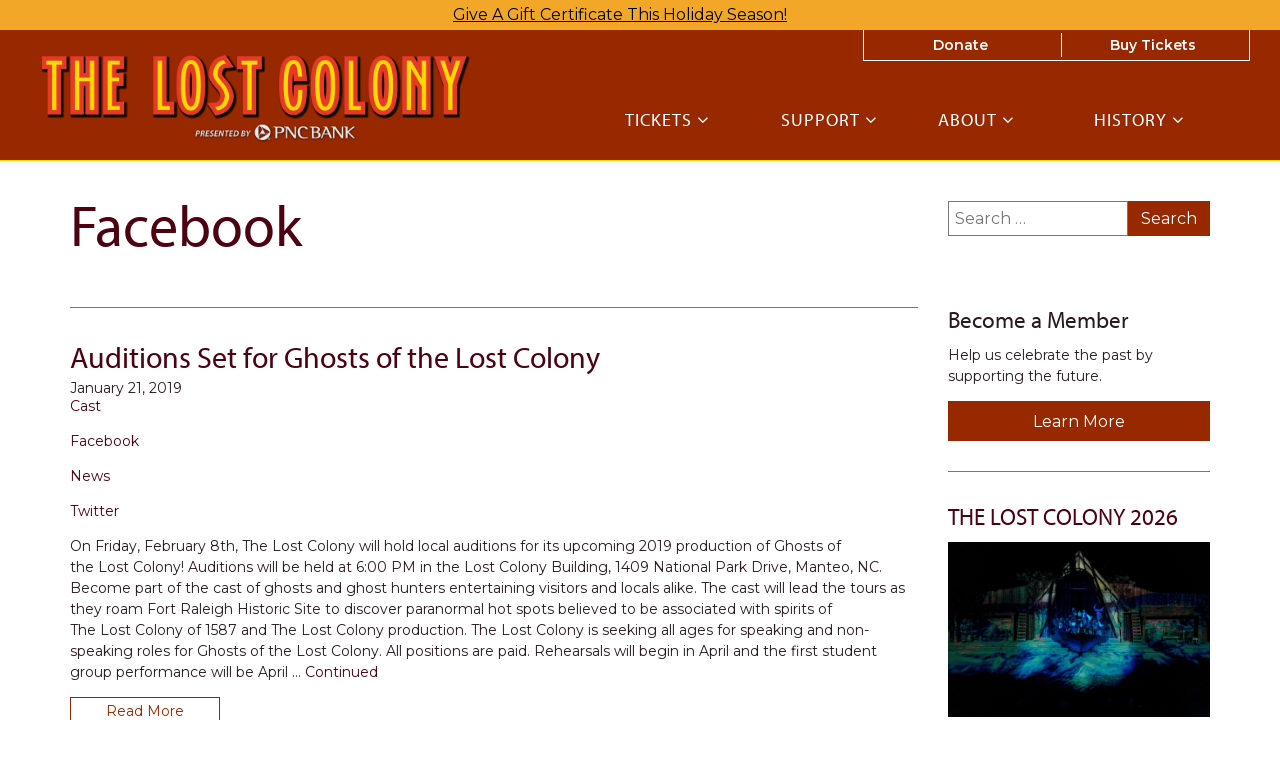

--- FILE ---
content_type: text/html; charset=UTF-8
request_url: https://www.thelostcolony.org/category/facebook/
body_size: 25327
content:
<!doctype html><html lang="en-US"><head><meta charset="utf-8"><meta http-equiv="x-ua-compatible" content="ie=edge"><meta name="viewport" content="width=device-width, initial-scale=1"><title>Category: Facebook | The Lost Colony</title><script data-cfasync="false" id="ao_optimized_gfonts_config">WebFontConfig={google:{families:["Montserrat:400,400i,600,800"] },classes:false, events:false, timeout:1500};</script><link rel="canonical" href="https://www.thelostcolony.org/category/facebook/" /><meta name="twitter:card" content="summary_large_image" /><meta name="twitter:title" content="Category: Facebook | The Lost Colony" /><meta name="twitter:image" content="https://www.thelostcolony.org/app/uploads/2025/09/cropped-Untitled-design-36.png" /> <script type="application/ld+json">{"@context":"https://schema.org","@graph":[{"@type":"WebSite","@id":"https://www.thelostcolony.org/#/schema/WebSite","url":"https://www.thelostcolony.org/","name":"The Lost Colony","description":"The Lost Colony offers a refreshed production of Paul Green's original symphonic drama of the discovery of a new world at Roanoke Island.","inLanguage":"en-US","potentialAction":{"@type":"SearchAction","target":{"@type":"EntryPoint","urlTemplate":"https://www.thelostcolony.org/search/{search_term_string}/"},"query-input":"required name=search_term_string"},"publisher":{"@type":"Organization","@id":"https://www.thelostcolony.org/#/schema/Organization","name":"The Lost Colony","url":"https://www.thelostcolony.org/","logo":{"@type":"ImageObject","url":"https://www.thelostcolony.org/app/uploads/2025/09/cropped-Untitled-design-36.png","contentUrl":"https://www.thelostcolony.org/app/uploads/2025/09/cropped-Untitled-design-36.png","width":512,"height":512,"contentSize":"18953"}}},{"@type":"CollectionPage","@id":"https://www.thelostcolony.org/category/facebook/","url":"https://www.thelostcolony.org/category/facebook/","name":"Category: Facebook | The Lost Colony","inLanguage":"en-US","isPartOf":{"@id":"https://www.thelostcolony.org/#/schema/WebSite"},"breadcrumb":{"@type":"BreadcrumbList","@id":"https://www.thelostcolony.org/#/schema/BreadcrumbList","itemListElement":[{"@type":"ListItem","position":1,"item":"https://www.thelostcolony.org/","name":"The Lost Colony"},{"@type":"ListItem","position":2,"name":"Category: Facebook"}]}}]}</script> <link rel='dns-prefetch' href='//cdn.jsdelivr.net' /><link rel='dns-prefetch' href='//www.google.com' /><link rel='dns-prefetch' href='//maxcdn.bootstrapcdn.com' /><link href='https://fonts.gstatic.com' crossorigin='anonymous' rel='preconnect' /><link href='https://ajax.googleapis.com' rel='preconnect' /><link href='https://fonts.googleapis.com' rel='preconnect' /><link rel="alternate" type="application/rss+xml" title="The Lost Colony &raquo; Facebook Category Feed" href="https://www.thelostcolony.org/category/facebook/feed/" /><style id='wp-img-auto-sizes-contain-inline-css' type='text/css'>img:is([sizes=auto i],[sizes^="auto," i]){contain-intrinsic-size:3000px 1500px}
/*# sourceURL=wp-img-auto-sizes-contain-inline-css */</style><link rel='stylesheet' id='dashicons-css' href='https://www.thelostcolony.org/wp/wp-includes/css/dashicons.min.css' type='text/css' media='all' /><link rel='stylesheet' id='acf-global-css' href='https://www.thelostcolony.org/app/plugins/groundplan-pro/child-vendor/acf-pro/assets/build/css/acf-global.min.css' type='text/css' media='all' /><link rel='stylesheet' id='sbi_styles-css' href='https://www.thelostcolony.org/app/plugins/instagram-feed/css/sbi-styles.min.css' type='text/css' media='all' /><link rel='stylesheet' id='wp-block-library-css' href='https://www.thelostcolony.org/wp/wp-includes/css/dist/block-library/style.min.css' type='text/css' media='all' /><style id='classic-theme-styles-inline-css' type='text/css'>/*! This file is auto-generated */
.wp-block-button__link{color:#fff;background-color:#32373c;border-radius:9999px;box-shadow:none;text-decoration:none;padding:calc(.667em + 2px) calc(1.333em + 2px);font-size:1.125em}.wp-block-file__button{background:#32373c;color:#fff;text-decoration:none}
/*# sourceURL=/wp-includes/css/classic-themes.min.css */</style><link rel='stylesheet' id='xdgp_calendar-skin-css' href='https://www.thelostcolony.org/app/cache/autoptimize/css/autoptimize_single_6b6964786ebc599d0957b13a93a76310.css' type='text/css' media='all' /><link rel='stylesheet' id='select2-css' href='https://cdn.jsdelivr.net/npm/select2@4.1.0-rc.0/dist/css/select2.min.css' type='text/css' media='all' /><link rel='stylesheet' id='sage/css-css' href='https://www.thelostcolony.org/app/cache/autoptimize/css/autoptimize_single_badec0fd33ba3ec01afe72879bbbbea7.css' type='text/css' media='all' /><link rel='stylesheet' id='font-awesome-css' href='https://maxcdn.bootstrapcdn.com/font-awesome/4.6.3/css/font-awesome.min.css#xdgpasync' type='text/css' media='all' /><link rel='stylesheet' id='xdgp/fullwidth-css' href='https://www.thelostcolony.org/app/cache/autoptimize/css/autoptimize_single_b0162487925e557c11b7d54efb50e956.css' type='text/css' media='all' /><style id='xdgp/customfont-inline-css' type='text/css'>h1, h2, h3, h4, h5, h6,
        .h1, .h2, .h3, .h4, .h5, .h6,
        .slide-content__title, .slide-content__date,
        .navbar-nav>.depth-0,
        .sitemap-links>.depth-0,
        .cloud-link__title
        {
          font-family: "myriad-pro", "Montserrat", "Helvetica", sans-serif;
        }
        li.depth-1 {
          font-family: "Montserrat", "Helvetica", sans-serif;
        }
        
/*# sourceURL=xdgp%2Fcustomfont-inline-css */</style><link rel='stylesheet' id='mediaelement-css' href='https://www.thelostcolony.org/wp/wp-includes/js/mediaelement/mediaelementplayer-legacy.min.css' type='text/css' media='all' /><link rel='stylesheet' id='wp-mediaelement-css' href='https://www.thelostcolony.org/wp/wp-includes/js/mediaelement/wp-mediaelement.min.css' type='text/css' media='all' /><link rel='stylesheet' id='mediaelement-legacy-css' href='https://www.thelostcolony.org/wp/wp-includes/js/mediaelement/mediaelementplayer-legacy.min.css' type='text/css' media='all' /> <script type="text/javascript" src="https://www.thelostcolony.org/wp/wp-includes/js/jquery/jquery.min.js" id="jquery-core-js"></script> <script defer type="text/javascript" src="https://www.thelostcolony.org/wp/wp-includes/js/jquery/jquery-migrate.min.js" id="jquery-migrate-js"></script> <script type="text/javascript" src="https://cdn.jsdelivr.net/npm/select2@4.1.0-rc.0/dist/js/select2.full.min.js" id="select2-js"></script> <script defer type="text/javascript" src="https://www.thelostcolony.org/app/cache/autoptimize/js/autoptimize_single_c954f64e1a593657f8a448ea36230b79.js" id="groundplan-js"></script> <link rel="https://api.w.org/" href="https://www.thelostcolony.org/wp-json/" /><link rel="alternate" title="JSON" type="application/json" href="https://www.thelostcolony.org/wp-json/wp/v2/categories/33" /><link rel="EditURI" type="application/rsd+xml" title="RSD" href="https://www.thelostcolony.org/wp/xmlrpc.php?rsd" />  <script defer src="[data-uri]"></script>  
 <script defer src="[data-uri]"></script>  <script defer src="[data-uri]"></script><script defer src="[data-uri]"></script><link rel="icon" href="https://www.thelostcolony.org/app/uploads/2025/09/cropped-Untitled-design-36-32x32.png" sizes="32x32" /><link rel="icon" href="https://www.thelostcolony.org/app/uploads/2025/09/cropped-Untitled-design-36-192x192.png" sizes="192x192" /><link rel="apple-touch-icon" href="https://www.thelostcolony.org/app/uploads/2025/09/cropped-Untitled-design-36-180x180.png" /><meta name="msapplication-TileImage" content="https://www.thelostcolony.org/app/uploads/2025/09/cropped-Untitled-design-36-270x270.png" /><style type="text/css" id="wp-custom-css">/* Logo */
.banner a.brand-logo {
	margin: 15px 15px 15px -5px;
}
.banner .brand-logo img {
max-width:95%;
	height: auto;
	margin-top: 13px;
}
@media only screen and (min-width: 768px) and (max-width: 991px) {
    .banner .brand-logo img {
        height: 80px;
				margin-left: -15px;
			max-width: calc(100% + 15px);
    }
	.banner a.brand-logo {
		margin-right: 0;
	}
}

@media only screen and (min-width: 992px) {
    .banner .brand-logo img {
        height: 80px;
				margin-left: -15px;
			margin-top: 10px;
    }
}


@media only screen and (min-width: 1200px) {
    .banner .brand-logo img {
        height: 90px;
				margin-left: -15px;
			margin-top: 10px;
    }
}

/* Header */
#marquee-container a {
	color: black;
}

/* Headings */
h1, h2, h3, h4, h5, h6, .h1, .h2, .h3, .h4, .h5, .h6, .slide-content__title, .slide-content__date, .navbar-nav>.depth-0, .sitemap-links>.depth-0, .cloud-link__title, .page-template-page-landing .feature__title, .page-template-page-landing .link_cloud__title {
	font-weight: bold;
}

/* Landing Page */
@media screen and (min-width: 992px) and (max-width:1459px) {
.page-template-page-landing .feature__content h2, 
.page-template-page-landing .feature__teaser {
	margin-left: 15%;
}
}
.page-template-page-landing .feature__content, .page-template-page-landing .link_cloud__content {
	padding: 15px 20px;
}
.page-template-page-landing  .feature__content h2 {
	transition: all 0s;
	font-size: 3rem;
	margin-bottom: 0em;
}
.page-template-page-landing .feature__teaser p {
	font-family: 'Myriad-pro';
	font-size: 2rem;
}

.page-template-page-landing .feature:first-child .feature__content h2 {
	font-size: 4rem;
}
.page-template-page-landing .feature:first-child .feature__teaser p {
	font-size: 3rem;
}

.page-template-page-landing .feature__teaser {
	margin-top: 0.2em;
}

body.home.page-template-page-landing .billboards .billboard__background {
	border: 3px solid #fedd01;
}

.page-template-page-landing .billboards-grid, .page-template-page-landing section.landing-text {
	background-repeat: none !important;
	background-size:cover;
}

@media only screen and (min-width:540px) {
  body.page-template-page-landing .feature__content {
  padding-left: 90px;
  -webkit-clip-path: polygon(75px 0, 100% 0, 100% 100%, 0 100%);
  clip-path: polygon(75px 0, 100% 0, 100% 100%, 0 100%)
}
}

.page-template-page-landing .feature--inactive .feature__overlay, .page-template-page-landing .link_cloud--inactive .feature__overlay {
    background-color: hsla(0, 0%, 0%, 0.5);
}

/* Footer */
.site-footer__copyright p.location, .site-footer__copyright p.copyright-text, .site-footer__copyright p.copyright-text a {
	color: black;
	font-weight: 600;
}

/* Hide Global Sponsors on Wine Tasting Page */
body.postid-7120 .site-footer__partner-gallery {
	display: none;
}

/* Series Page */
.more-events-btn {
	display: none;
}</style><style>/****************************************
     * Custom Font Size Ratio
     ****************************************/

          h1, .h1 {
        font-size: 26.4px;
        font-size: 2.64rem;
        font-weight: 400;
      }
      h2, .h2 {
        font-size: 22px;
        font-size: 2.2rem;
        font-weight: 400;
      }
      h3, .h3 {
        font-size: 19.8px;
        font-size: 1.98rem;
        font-weight: 400;
      }
      h4, .h4 {
        font-size: 17.6px;
        font-size: 1.76rem;
        font-weight: 400;
      }
      h5, .h5 {
        font-size: 17.6px;
        font-size: 1.76rem;
        font-weight: 400;
      }
      h6, .h6 {
        font-size: 15.4px;
        font-size: 1.54rem;
        font-weight: 400;
      }

      h4.panel-head__title a {
        font-size: 17.6px;
        font-size: 1.76rem;
        font-weight: 400;
      }

      /* Avoid Bold with custom fonts */
      .faq-menu .panel-head__question,
      .site-footer__sitemap .sitemap-links li.menu-item.depth-0>a
       {
        font-weight: 400;
      }

      .tabs--narrow .nav-tabs>li>a {
        line-height: 1;
      }

      header.banner nav.nav-primary ul.navbar-nav li.menu-item a,
      .billboards .billboard h3.billboard__title,
      .billboards .billboard h3.billboard__title a,
      .feed-news__title,
      .h4, h4,
      .site-footer__sitemap .sitemap-links li.menu-item.depth-0 > a {
       font-size: 17.6px;
       font-size: 1.76rem;
      }
      .hero-slider-wrapper .hero-slider .hero-slide .slide-content__upper h2.slide-content__title {
        font-size: 24.2px;
        font-size: 2.42rem;
      }
      .hero-carousel .slide-wrapper h2 {
        font-size: 14.3px;
        font-size: 1.43rem;
      }
      .tabs--narrow .nav-tabs a {
        font-size: 15.4px;
        font-size: 1.54rem;
      }

      .article-list .hentry h2 a {
        font-size: 22px;
        font-size: 2.2rem;
      }
      .article-list .hentry .byline {
        font-size: 22px;
        font-size: 2.2rem;
      }
      .article-list .hentry h4.dates {
        font-size: 17.6px;
        font-size: 1.76rem;
      }
      .page-template-page-landing .feature.link-cloud .link-cloud__heading {
        font-size: 33px;
        font-size: 3.3rem;
      }

      @media only screen and (max-width: 360px){
        .hero-slider-wrapper .hero-slider .hero-slide .slide-content__upper h2.slide-content__title {
          font-size: 19.8px;
          font-size: 1.98rem;
        }
        .hero-carousel .slide-wrapper h2 {
          font-size: 13.2px;
          font-size: 1.32rem;
        }
      }

      @media only screen and (min-width: 768px){
        h1, .h1 {
          font-size: 33px;
          font-size: 3.3rem;
        }
        h2, .h2 {
          font-size: 24.2px;
          font-size: 2.42rem;
        }
        h3, .h3 {
          font-size: 22px;
          font-size: 2.2rem;
        }
        h4, .h4 {
          font-size: 18.7px;
          font-size: 1.87rem;
        }
        /* No change to H5, H6 at this size */

        header.banner nav.nav-primary ul.navbar-nav li.menu-item a,
        .hero-carousel .slide-wrapper h2,
        .site-footer__sitemap .sitemap-links > li.menu-item.depth-0 > a {
          font-size: 15.4px;
          font-size: 1.54rem;
        }
        .hero-slider-wrapper .hero-slider .hero-slide .slide-content__upper h2.slide-content__title {
          font-size: 35.2px;
          font-size: 3.52rem;
        }
        .billboards .billboard h3.billboard__title,
        .billboards .billboard h3.billboard__title a,
        .feed-news__title,
        .h4, h4 {
          font-size: 18.7px;
          font-size: 1.87rem;
        }

        .article-list .hentry h2 a {
          font-size: 24.2px;
          font-size: 2.42rem;
        }

        .page-template-page-landing .feature.link-cloud .link-cloud__heading {
          font-size: 37.4px;
          font-size: 3.74rem;
        }

      }
      @media only screen and (min-width: 992px) {
        h1, .h1 {
          font-size: 49.5px;
          font-size: 4.95rem;
        }
        h2, .h2 {
          font-size: 28.6px;
          font-size: 2.86rem;
        }
        h3, .h3 {
          font-size: 24.2px;
          font-size: 2.42rem;
        }
        h4, .h4 {
          font-size: 20.9px;
          font-size: 2.09rem;
        }
        h5, .h5 {
          font-size: 17.6px;
          font-size: 1.76rem;
        }
        h6, .h6 {
          font-size: 17.6px;
          font-size: 1.76rem;
        }

        header.banner nav.nav-primary ul.navbar-nav li.menu-item a,
        .hero-carousel .slide-wrapper h2 {
         font-size: 17.6px;
         font-size: 1.76rem;
        }
        .hero-slider-wrapper .hero-slider .hero-slide .slide-content__upper h2.slide-content__title {
          font-size: 44px;
          font-size: 4.4rem;
        }
        .billboards .billboard h3.billboard__title,
        .billboards .billboard h3.billboard__title a,
        .feed-news__title,
        .h4, h4 {
          font-size: 20.9px;
          font-size: 2.09rem;
        }

        .article-list .hentry h2 a {
          font-size: 28.6px;
          font-size: 2.86rem;
        }

        .page-template-page-landing .feature.link-cloud .link-cloud__heading {
          font-size: 39.6px;
          font-size: 3.96rem;
        }
      }
      @media only screen and (min-width: 1200px) {
        h1, .h1 {
          font-size: 58.3px;
          font-size: 5.83rem;
        }
        h2, .h2 {
          font-size: 33px;
          font-size: 3.3rem;
        }
        h3, .h3 {
          font-size: 26.4px;
          font-size: 2.64rem;
        }
        h4, .h4 {
          font-size: 23.1px;
          font-size: 2.31rem;
        }
        .hero-carousel .slide-wrapper h2 {
          font-size: 19.8px;
          font-size: 1.98rem;
        }
        .hero-slider-wrapper .hero-slider .hero-slide .slide-content__upper h2.slide-content__title {
          font-size: 49.5px;
          font-size: 4.95rem;
        }
        .billboards .billboard h3.billboard__title,
        .billboards .billboard h3.billboard__title a,
        .feed-news__title,
        .h4, h4 {
          font-size: 23.1px;
          font-size: 2.31rem;
        }

        .article-list .hentry h2 a {
          font-size: 33px;
          font-size: 3.3rem;
        }
        .page-template-page-landing .feature.link-cloud .link-cloud__heading {
          font-size: 44px;
          font-size: 4.4rem;
        }
      }



      
	  /****************************************
		 * Primary Color
		 ****************************************/

		body, p, time, .page-header-video .page-header__title h2 {
  		color: #2b191d;
		}
    section.wysiwyg ul li::before {
      color: #2b191d;
    }
    section.wysiwyg ol li::before,
    .article-list .hentry h2 a small,
    .events-upcoming .hentry h2 a small {
      color: #2b191d;
    }

    /* Primary Brand Color */
    .page .page-header--text,
    .page .main-content h1,
    .page-header h1,
    .page-header__title--primary h1,
    .page-header__title--primary .page-header__prefix,
    .page-header__title--primary .page-header__suffix,
    .color-primary,
    .people .person__name a:not(.btn):not(.badge) {
      color: #4e0110;
    }
    

    /* Tessitura Support */
    main[class^='tn-'] a, 
    main[class^='tn-'].tn-account-login-page .tn-account-login-forgot-login-link, 
    main[class^='tn-'] .tn-detail-page-header .tn-detail-production-text-toggle-link, 
    main[class^='tn-'] .tn-gift-certificate-component #apply-gc-submit, 
    main[class^='tn-'] .tn-gift-certificate-component .tn-apply.tn-payment-gift-certificate-toggle, 
    main[class^='tn-'] .tn-gift-certificate-component .tn-cancel.tn-payment-gift-certificate-toggle, 
    main[class^='tn-'] .tn-listing-filter-component .tn-date-filter-reset-button, 
    main[class^='tn-'] .tn-listing-legend-toggle-link, 
    main[class^='tn-'] .tn-payment-plan-component .tn-apply.tn-payment-plan-toggle, 
    main[class^='tn-'] .tn-payment-plan-component .tn-cancel.tn-payment-plan-toggle, 
    main[class^='tn-'] .tn-payment-plan .tn-apply.tn-payment-plan-toggle, 
    main[class^='tn-'] .tn-payment-plan .tn-cancel.tn-payment-plan-toggle, 
    main[class^='tn-'].tn-subnav-component .tn-promo-box button.tn-subnav-promo-button, 
    main[class^='tn-'] .tnew_button_as_link,
    main[class^='tn-'] .tn-event-listing-mode-tab-nav__list-item,
    main[class^='tn-'] .tn-event-listing-mode-tab-nav__list-item,
    main[class^='tn-'] .tn-btn-datepicker__icon-calendar,
    .tn-utility-nav-cart-link__quantity-badge {
      color: #4e0110;
    }

    .tn-events-calendar__day-number--today:after {
      background-color: #4e0110;
    }

    .page-header--image h1 {
      color: white;
    }

    main .color-primary-fill {
      fill: #4e0110;
    }

    /* Links */
    main a:not(.btn):not(.badge),
    main a:focus:not(.btn):not(.badge),
    main a:hover:not(.btn):not(.badge),
    .summary-mc_event h2 a {
		  color: #4e0110;
	  }

	  /* Blockquote left border color */
	  blockquote {
  	  border-left-color: #4e0110;
	  }

    /* Hero Slider Highlight */
    .hero-carousel__slide.slick-current .slide-wrapper:before {
      background-color: rgba(78,1,16,0.7);
    }

    /* Hero Slider Button Color */
    .hero-slider .hero-slide .slide-content__actions .btn-primary {
	    background-color: #ed4c49;
	    border-color: #ed4c49;
	    color: #ffffff;
    }
    .hero-slider .hero-slide .slide-content__actions .btn-secondary {
	    background-color: #ffffff;
	    border-color: #ed4c49;
	    color: #ed4c49;
    }

    /* Home Promo Colors */
    .billboards--grid .billboard--color-dark,
    .billboards--grid .billboard--color-dark.billboard--size-large .billboard__content,
    .post-grid article.post-grid__item
    {
      background-color: #4e0110;
    }
    .billboards--grid .billboard--color-light, .billboards--grid .billboard--color-light.billboard--size-large .billboard__content {
      background-color: #f2a729;
    }

    /* Heading Color */
    section.wysiwyg h1, .wysiwyg h2, .wysiwyg h3, .wysiwyg h4, .wysiwyg h5, .wysiwyg h6,
    .wysiwyg .h1, .wysiwyg .h2, .wysiwyg .h3, .wysiwyg .h4, .wysiwyg .h5, .wysiwyg .h6,
    section.people .people__title,
    section.people .people__type-title,
    section.posts-list .posts-list__title,
    section.twocol .twocol__title,
    .section-title
     {
	    color: #4e0110;
    }

    /* Singles */
    .single .sidebar:before {
      background-color: #4e0110;
    }

    /* Series */
    /*    .series__overview p {
	  	color: ;
	  }
    */
	  /* Social sharing */
	  .social-share__text {
		  color: #4e0110;
	  }

    /* Sidebar Tabs */
		.tabs--narrow .nav-tabs > li.active > a,
		.tabs--narrow .nav-tabs > li.active > a:focus,
		.tabs--narrow .nav-tabs > li.active > a:hover {
			background-color: #4e0110;
      color: #FFFFFF;
		}

    .tabs--narrow .nav-tabs>li.active>a:before, .tabs--narrow .nav-tabs>li.active>a:focus:before, .tabs--narrow .nav-tabs>li.active>a:hover:before {
      background-color: #4e0110;
    }

    /* Testimonials */
    .testimonials.testimonials-gallery,
    .downloads-grid,
    .tab-content .downloads-grid .download {
      background-color: #FFFFFF;
    }


		/* Gravity Forms */
		.gform_wrapper .top_label .gfield_label {
		  color: #4e0110;
		}
		.gform_wrapper ul.gfield_radio li input[type="radio"]:checked+label, .gform_wrapper ul.gfield_checkbox li input[type="checkbox"]:checked+label {
			color: #4e0110;
		}

		/* Horizontal Rule */
		.hr--main {
			border-top-color: #4e0110;
		}


    /****************************************
		 * Primary Background Color
		 ****************************************/
    .color-primary-bkgd {
      color: #FFFFFF;
    }
    body {
	    background-color: #FFFFFF;
    }

    body.page-template-page-home {
      background-color: #FFFFFF;
    }

    .main-content, .content {
      background-color: #FFFFFF;
    }

    .select2-container--month-nav .select2-dropdown--below {
      background-color: #FFFFFF;
    }


    /****************************************
		 * Primary Border Color
		 ****************************************/
    @media only screen and (min-width:768px) {	/* @include mq-small */
	    header.banner{
	    	border-bottom-color: #ffdd04;
	    }
	  }
	  header.banner {
		  border-bottom-color: #ffdd04;
	  }
	  .site-footer, .site-footer__partner-gallery {
			border-top-color: #ffdd04;
		}
		.site-footer__copyright. .xdgp-calendar-single--skin-archetype--skin-archetype main.month #days {
	    background-color: #ffdd04;
		}
		.single .sidebar:before {
			background-color: #ffdd04;
		}


    /****************************************
		 * Navigation Colors
		 ****************************************/
		header.banner,
    .nav-tray
    {
			background-color: #972800;
		}
		header.banner li.menu-item.depth-0 a,
    .nav-tray li.menu-item.depth-0 a
     {
			color: #ffffff;
		}
    header.banner a, header.banner li.menu-item.depth-1 a,
    .nav-tray a, .nav-tray li.menu-item.depth-1 a
     {
      color: #ffffff;
    }
		header.banner li.menu-item.current-menu-item.depth-0 a.dropdown-toggle,
    .nav-tray li.menu-item.current-menu-item.depth-0 a.dropdown-toggle {
			color: #ffffff;
		}
		header.banner .nav-secondary ul.navbar-nav {
	    border-color: #ffffff;
	  }
    header.banner .nav-secondary ul.navbar-nav.navbar-nav--with-divider:before {
      background-color: #ffffff;
    }
    .hamburger-inner,
    .hamburger-inner:before,
    .hamburger-inner:after,
    .hamburger.is-active .hamburger-inner,
    .hamburger.is-active .hamburger-inner:after,
    .hamburger.is-active .hamburger-inner:before
    {
      background-color: #ffffff;
    }
    header.banner .nav-secondary ul.navbar-nav:before {
      background-color: #ffffff;
    }

    /* Nav / Hover Opacity Override */
    @media screen and (min-width: 768px) {
      header.banner nav.nav-primary ul.navbar-nav li.menu-item ul.dropdown-menu,
      .nav-tray nav.nav-primary ul.navbar-nav li.menu-item ul.dropdown-menu {
        opacity: 0.8;
      }
    }


    /****************************************
		 * Button Colors
		 ****************************************/

		.btn-secondary, .btn-default,
    .single-post .post-categories a,
    .alm-btn-wrap button.alm-load-more-btn,
    .alm-btn-wrap button.alm-load-more-btn.loading,
    .alm-btn-wrap button.alm-load-more-btn.done,
    .blog .posts-navigation .nav-links .nav-next a,
    .blog .posts-navigation .nav-links .nav-previous a,
    .pagination-main .nav-back .btn-back,
    .pagination-main .nav-next .btn-next,
    .pagination-main .nav-previous .btn-prev {
		  background-color: #ffffff;
		  color: #972800;
		  border-color: #972800;
		}
    .btn-primary,
    .cart-review__checkout,
    #xdgp-dropdown-action,
    .gform_wrapper div.gform_footer input.button,
    .gform_wrapper div.gform_footer input[type=submit],
    .gform_wrapper div.gform_page_footer input.button,
    .gform_wrapper div.gform_page_footer input[type=submit],
    .search-form input[type=submit],
    input.button,
    .banner--menu-style-hamburger .nav-mobile .nav-secondary ul.navbar-nav li.menu-item,
    main[class^='tn-']  .btn-primary, 
    nav[class^='tn-'] .btn-primary, 
    .tn-utility-nav .btn-primary, 
    div[class^='tn-'] .btn-primary, 
    div.modal .btn-primary,
    main[class^='tn-'] #tn-login-button.btn-primary, 
    nav[class^='tn-'] #tn-login-button.btn-primary, 
    .tn-utility-nav #tn-login-button.btn-primary, 
    div[class^='tn-'] #tn-login-button.btn-primary, 
    div.modal #tn-login-button.btn-primary
    {
			background-color: #972800;
			color: #ffffff;
		  border-color: #972800;
		}



		/* Forms */
		input[type=submit] {
		  background-color: #972800;
			color: #ffffff;
		  border-color: #972800;
		}
		input[type=file] {
		  background-color: #972800;
		}


    /****************************************
		 * Footer Colors
		 ****************************************/
		.site-footer p,
		.site-footer p strong,
    .site-footer__associations h4 {
			color: #ffffff;
		}

		.site-footer a {
			color: #ffffff;
		}
    .site-footer .color-primary-fill {
      fill: #ffffff;
    }
		.site-footer .social-share a[role="button"] {
			border-color: #ffffff;
		}
		.site-footer .social-share__text {
		  color: #ffffff;
		}

		.site-footer {
			background-color: #972800;
		}

    .site-footer__copyright,
    #marquee-container
     {
			background-color: #f2a729;
		}

    #billboard--sticky {
      background-color: #FFFFFF;
    }

    #billboard--sticky p,
    #billboard--sticky a.billboard__close,
    #billboard--sticky h3.billboard__title,
    #billboard--sticky .gform_wrapper .top_label .gfield_label,
    #billboard--sticky .gform_confirmation_wrapper, #billboard--sticky .gform_confirmation_message
     {
      color: #2b191d;
    }
    #billboard--sticky .gform_wrapper .gform_footer input.button, .gform_wrapper .gform_footer input[type=submit] {
      color: #FFFFFF;
      border-color: #FFFFFF;
      background: #2b191d    }


		/****************************************
		 * Calendar - Dropdown & Agenda
		 ****************************************/
		.xdgp-calendar-dropdown--skin-archetype .action__buy .performance__status {
		  border-color: #4e0110;
		  color: #4e0110;
		}

    .xdgp-calendar-main--skin-archetype main.month .day.day--pad,
    .xdgp-calendar-main--skin-archetype main.month .day.day--pad:before,
    .xdgp-calendar-main--skin-archetype main.month .day.day--pad:after,
    .xdgp-calendar-agenda--skin-archetype section.events .event--pad,
		.xdgp-calendar-agenda--skin-archetype section.events .event--past {
		  background-color: #e5e5e5;
		}

				.xdgp-calendar-agenda--skin-archetype section.events .event li.performance .performance__actions.performance--onsale {
		  background: #ed4c49;
		}
		.xdgp-calendar-agenda--skin-archetype section.events .event li.performance .performance__actions.performance--onsale:hover {
		  background: linear-gradient(rgba(0,0,0,0.15),
																										 rgba(0,0,0,0.15)),
																		 linear-gradient(#ed4c49,
																		 								 #ed4c49);
		}
		.xdgp-calendar-agenda--skin-archetype.xdgp-calendar-agenda--skin-archetype--grouped .performance__actions {
		  background: #ed4c49;
		}
		.xdgp-calendar-agenda--skin-archetype.xdgp-calendar-agenda--skin-archetype--grouped .performance__actions:hover {
		  background: linear-gradient(rgba(0,0,0,0.15),
																										 rgba(0,0,0,0.15)),
																		 linear-gradient(#ed4c49,
																		 								 #ed4c49);
		}


		/****************************************
		 * Calendar - Monthly/Single
		 ****************************************/

		.xdgp-calendar-main--skin-archetype header ul[id^="genre-list"] li.genre-filter {
		  background-color: #ffffff;
		  color: #ed4c49;
		  border-color: #ed4c49;
		}
    .select2-container.select2-container--category-select.select2-container--open .select2-results__option:hover, .select2-container.select2-container--month-nav.select2-container--open .select2-results__option:hover {
      background-color: #ed4c49;
      color: #ffffff;
    }
    .select2-container.select2-container--category-select.select2-container--focus, .select2-container.select2-container--month-nav .select2-selection:focus {
      outline: #ed4c49 auto 5px;
    }
		.xdgp-calendar-main--skin-archetype header ul[id^="genre-list"] li.genre-filter.active {
		  color: #ffffff;
		  background-color: #ed4c49;
		  border-color: #ed4c49;
		}
		.xdgp-calendar-main--skin-archetype header .xdgp-calendar-main__navigation .navigation__month-previous a,
		.xdgp-calendar-main--skin-archetype header .xdgp-calendar-main__navigation .navigation__month-next a,
		.xdgp-calendar-main--skin-archetype footer nav.xdgp-calendar-main__navigation .navigation__month-previous a,
		.xdgp-calendar-main--skin-archetype footer nav.xdgp-calendar-main__navigation .navigation__month-next a,
    .xdgp-calendar-main--skin-archetype header .xdgp-calendar-main__navigation .navigation__month-current,
    .xdgp-calendar-main--skin-archetype header .xdgp-calendar-main__navigation .navigation__month-current a {
		  color: #4e0110;
		}
    /* Month Navigation */
    .xdgp-calendar-main--skin-archetype header .xdgp-calendar-main__navigation .navigation__month-previous a .previous__arrow,
    .xdgp-calendar-main--skin-archetype footer nav.xdgp-calendar-main__navigation .navigation__month-previous a .previous__arrow {
      border-right-color: #4e0110;
    }
    .xdgp-calendar-main--skin-archetype .select2-container--month-nav .select2-selection__arrow::before {
      border-color: #4e0110 transparent transparent;
    }

    .xdgp-calendar-main--skin-archetype header .xdgp-calendar-main__navigation .navigation__month-next a .next__arrow,
    .xdgp-calendar-main--skin-archetype footer nav.xdgp-calendar-main__navigation .navigation__month-next a .next__arrow {
      border-left-color: #4e0110;
    }

    .xdgp-calendar-agenda section.events .event,
		.xdgp-calendar-main--skin-archetype main.month .week .day {
		  border-color: #c4bebe;
		}
		.xdgp-calendar-main--skin-archetype main.month .day,
    .xdgp-calendar-main--skin-archetype main.month .day--no-events,
    .xdgp-calendar-main--skin-archetype main.month .day--no-events:before,
    .xdgp-calendar-main--skin-archetype main.month .day--no-events:after,
		.xdgp-calendar-single--skin-archetype main.month .day.day--no-events,
		.xdgp-calendar-single--skin-archetype main.month .day.day--no-events:before,
		.xdgp-calendar-single--skin-archetype main.month .day.day--no-events:after {
		  background-color: #ffffff;
		}
		.xdgp-calendar-main--skin-archetype main.month .day:last-child {
		  border-right-color: #c4bebe;
		}
		.xdgp-calendar-main--skin-archetype main.month .day--present,
		.xdgp-calendar-single--skin-archetype main.month .day--present {
		  border-color: #4e0110;
		}
		.xdgp-calendar-main--skin-archetype main.month .day--has-events,
		.xdgp-calendar-main--skin-archetype main.month .day--has-events:before,
		.xdgp-calendar-main--skin-archetype main.month .day--has-events:after,
		.xdgp-calendar-single--skin-archetype main.month .day.day--has-events,
		.xdgp-calendar-single--skin-archetype main.month .day.day--has-events:before,
		.xdgp-calendar-single--skin-archetype main.month .day.day--has-events:after {
		  background-color: #ffffff;
		}

		.xdgp-calendar-single--skin-archetype main.month .day.day--pad,
		.xdgp-calendar-single--skin-archetype main.month .day.day--pad:before,
		.xdgp-calendar-single--skin-archetype main.month .day.day--pad:after,
		.xdgp-calendar-single--skin-archetype main.month .day.day--past,
		.xdgp-calendar-single--skin-archetype main.month .day.day--past:before,
		.xdgp-calendar-single--skin-archetype main.month .day.day--past:after {
		  background-color: #e5e5e5;
		}

		.xdgp-calendar-main--skin-archetype main.month ul.events li.event .event__header .event__title,
		.xdgp-calendar-single--skin-archetype main.month ul.events li.event .event__header .event__title {
			background-color: transparent;
		}

    .xdgp-calendar-agenda--skin-archetype.xdgp-calendar-agenda--grouped .day__labels,
    .xdgp-calendar-main--skin-archetype main.month .day__labels label.day__weekday,
    .xdgp-calendar-single--skin-archetype main.month .day__labels label.day__weekday,
    .xdgp-calendar-main--skin-archetype main.month .day .mobile.heading,
    .xdgp-calendar-single--skin-archetype main.month .day .mobile.heading,
    .xdgp-calendar-mini--skin-archetype nav.xdgp-calendar-month-navigation
    {
		  background-color: #ed4c49;
		}

    .xdgp-calendar-agenda--skin-archetype.xdgp-calendar-agenda--grouped .day__labels,
    .xdgp-calendar-main--skin-archetype main.month .weekdays .weekday,
    .xdgp-calendar-single--skin-archetype main.month #days label.day.weekday,
    .xdgp-calendar-mini--skin-archetype nav.xdgp-calendar-month-navigation
    {
		  color: #ffffff;
		}

    /* Reverse Label Styles - Match Header label colors but use background color as color */
    .xdgp-calendar-mini--skin-archetype  main.month .day,
    .xdgp-calendar-main--skin-archetype main.month .day__labels span.day__month,
    .xdgp-calendar-main--skin-archetype main.month .day__labels,
    .xdgp-calendar-main--skin-archetype header .xdgp-calendar-main__navigation .navigation__month-current,
    .xdgp-calendar-single--skin-archetype main.month .day__labels label.day__number p.month-name, .xdgp-calendar-single--skin-archetype main.month .day__labels label.day__number p.number,
    .xdgp-calendar-single--skin-archetype h3.calendar-title,
    {
      color: #ed4c49;
    }



    /* Month and Single Buy button styles */
    .xdgp-calendar-main--skin-archetype main.month ul.performances .performance__actions .action__buy .performance__status,
		.xdgp-calendar-single--skin-archetype main.month ul.performances .performance__actions .action__buy .performance__status,
    .xdgp-calendar-grid--skin-archetype a.action__details
    {
		  border-color: #972800;
		  color: #972800;
      background: #ffffff;
		}
    .xdgp-calendar-grid--skin-archetype .performance--onsale a.action__buy,
    .xdgp-calendar-grid--skin-archetype .performance--onsale a.action__buy:hover,
    .xdgp-calendar-grid--skin-archetype .calendar-grid-modal a.action__buy,
    .xdgp-calendar-grid--skin-archetype .calendar-grid-modal a.action__buy:hover
    {
		  border-color: transparent;
		  color: #ffffff;
      background: #972800;
		}
    .xdgp-calendar-grid--skin-archetype .performance--onsale a.action__buy:hover {
      background: linear-gradient(rgba(0,0,0,0.15),
																										 rgba(0,0,0,0.15)),
																		 linear-gradient(#972800,
																		 								 #972800);
    }
    .xdgp-calendar-main--skin-archetype main.month ul.performances .performance__actions a.buy-link,
    .xdgp-calendar-single--skin-archetype main.month ul.performances .performance__actions a.buy-link {
      color: #4e0110;
    }
    .xdgp-calendar-main--skin-archetype main.month #days.weekdays,
    .xdgp-calendar-single--skin-archetype main.month #days.weekdays {
      background-color: #4e0110;
    }

    .xdgp-calendar-grid--skin-archetype.xdgp-calendar-grid .calendar-grid .venue-nav {
      background: #ed4c49;
      border: 2px solid #ed4c49;
      color: #ffffff;
    }
    .xdgp-calendar-grid--skin-archetype.xdgp-calendar-grid .calendar-grid .venue-nav label:after {
      border-color: transparent #ffffff transparent transparent;
    }


		@media screen and (min-width: 768px) {
      .xdgp-calendar-single--skin-archetype main.month,
      .xdgp-calendar-main--skin-archetype main.month .week,
      .xdgp-calendar-single--skin-archetype main.month .week
		  {
		    border-color: #605252;
		  }
		}
		@media screen and (min-width: 768px) {

      .xdgp-calendar-main--skin-archetype main.month
      {
		    border-bottom-color: #4e0110;
		  }
		}
		.xdgp-calendar-single--skin-archetype main.month .day {
		  background-color: #FFFFFF;
		  border-left-color: #605252;
		  border-right-color: #605252;
		  border-bottom-color: #605252;
		}
    .xdgp-calendar-single--skin-archetype main.month .day__labels label.day__number p.month-name, .xdgp-calendar-single--skin-archetype main.month .day__labels label.day__number p.number,
    .xdgp-calendar-main--skin-archetype main.month .day__labels span.day__month,
    .xdgp-calendar-main--skin-archetype main.month .day__labels {
      color: #605252;
    }
		@media screen and (min-width: 768px) {
		  .xdgp-calendar-single--skin-archetype main.month .day {
		    border-left-color: #c4bebe;
		  }
		}

    .xdgp-calendar-main--skin-archetype .performance__calendar-actions .action__add-to-cal:hover .select2-container--classic .select2-selection--single {
      border-color: #605252;
    }

    /****************************************
		 * Calendar - Grid calendar
		 ****************************************/

        .xdgp-calendar-grid .hour-labels {
      width: 150px;
      min-width: 150px;
    }
    .xdgp-calendar-grid .hour-labels .hour-label {
      height: 84px;
    }
    .xdgp-calendar-grid .hour-labels .hour-label__pad {
      height: 56px;
      margin-top: -56px;
    }
    .xdgp-calendar-grid .column-labels .hours__header {
      width: 150px;
    }
    .xdgp-calendar-grid .venue__label {
      height: 56px;
      top: -56px;
    }
    .xdgp-calendar-grid .calendar-grid__date {
      padding-top: 56px;
      background: linear-gradient(180deg, transparent, transparent 82px, #ccc 82px);
      background-size: 100% 84px;
      background-position-y: 57px;
    }

		/****************************************
		 * Calendar - Mini-calendar
		 ****************************************/

   section#mini_date_details .action__buy
    {
      color: #ffffff;
		  background-color: #972800;
      opacity: 0.8;
    }
    section#mini_date_details .action__buy:hover
     {
       color: #ffffff;
 		  background-color: #972800;
       opacity: 1;
     }
		.xdgp-calendar-mini--skin-example nav.xdgp-calendar-month-navigation,
    .xdgp-calendar-mini--skin-archetype nav.xdgp-calendar-month-navigation,
    section#mini_date_details header
    {
		  background: #4e0110;
		  color: #FFFFFF		}

		.xdgp-calendar-mini--skin-example main.month .day--present,
    .xdgp-calendar-mini--skin-archetype main.month .day--present {
		  border-color: #4e0110;
		}
		.xdgp-calendar-mini--skin-example main.month .day--has-events,
    .xdgp-calendar-mini--skin-example main.month .day--pad.day--has-events,
    .xdgp-calendar-mini--skin-archetype main.month .day--has-events,
    .xdgp-calendar-mini--skin-archetype main.month .day--pad.day--has-events,
    .xdgp-calendar-mini--skin-example main.month .day:hover .day__hover-text a:hover,
    .xdgp-calendar-mini--skin-archetype main.month .day:hover .day__hover-text a:hover
     {
		  background-color: #ed4c49;
		}
    .xdgp-calendar-mini--skin-example main.month .day--no-events,
    .xdgp-calendar-mini--skin-example .xdgp-calendar-mini__month__wrapper,
    .xdgp-calendar-mini--skin-archetype .xdgp-calendar-mini__month__wrapper,
    .xdgp-calendar-mini--skin-archetype main.month .day--no-events,
    section#mini_date_details .performance
    {
      background-color: #ffffff;
    }
    section#mini_date_details .performance {
      border-color: #c4bebe;
    }
    section#mini_date_details .mini-day-detail__body {
      border-color: #4e0110;
    }
    .xdgp-calendar-mini--skin-example main.month .day--pad,
    .xdgp-calendar-mini--skin-archetype main.month .day--pad
    {
      background-color: #e5e5e5;
    }
		.xdgp-calendar-mini--skin-example main.month .day:hover .day__hover-text,
    .xdgp-calendar-mini--skin-archetype main.month .day:hover .day__hover-text {
		  background-color: #FFFFFF		}
		.xdgp-calendar-mini--skin-example main.month .day:hover .day__hover-text a,
    .xdgp-calendar-mini--skin-archetype main.month .day:hover .day__hover-text a {
		  color: #4e0110		}
				.xdgp-calendar-mini--skin-example main.month .day:hover .day__hover-text a:hover,
    .xdgp-calendar-mini--skin-archetype main.month .day:hover .day__hover-text a:hover {
		  background-color: linear-gradient(rgba(255,255,255,0.15),
																								  		 rgba(255,255,255,0.15)),
																		   linear-gradient(#4e0110,
																		 								   #4e0110);
		}

    /****************************************
     * Gallery
     ****************************************/
    .gallery div.caption,
    .gallery div.credit {
      background-color: rgba(255,255,255,0.7);
    }
    .gallery div.caption p,
    .gallery div.credit p {
      color: #2b191d;
    }

    /****************************************
     * Home Vertical Positioning
     ****************************************/

            @media screen and (min-width: 768px) {
        .theme--fullwidth .hero-slider-wrapper,.theme--fullwidth .hero-slider-wrapper .hero-slider .hero-slide .slide-wrapper {
           height: 341.875px;
         }
       }
       @media screen and (min-width: 992px) {
         .theme--fullwidth .hero-slider-wrapper,.theme--fullwidth .hero-slider-wrapper .hero-slider .hero-slide .slide-wrapper {
           height: 451.25px;
         }
       }
       @media screen and (min-width: 992px) and (max-height: 760px) {
         .theme--fullwidth .hero-slider-wrapper, .theme--fullwidth .hero-slider-wrapper .hero-slider .hero-slide .slide-wrapper {
           height: calc(65vh - 60px);
         }
       }
       @media screen and (min-width: 1200px) {
         .theme--fullwidth .hero-slider-wrapper, .theme--fullwidth .hero-slider-wrapper .hero-slider .hero-slide .slide-wrapper {
           height: calc(65vh - 30px);
         }
       }
       @media screen and (min-width: 1200px) and (min-height:840px) {
         .theme--fullwidth .hero-slider-wrapper, .theme--fullwidth .hero-slider-wrapper .hero-slider .hero-slide .slide-wrapper {
           height: 551.875px;
         }
       }
       @media screen and (min-width: 1460px) and (min-height: 1020px) {
         .theme--fullwidth .hero-slider-wrapper, .theme--fullwidth .hero-slider-wrapper .hero-slider .hero-slide .slide-wrapper {
           height: 626.25px;
         }
       }
       @media screen and (min-width: 1600px) and (min-height: 1060px) {
         .theme--fullwidth .hero-slider-wrapper, .theme--fullwidth .hero-slider-wrapper .hero-slider .hero-slide .slide-wrapper {
           height: 713.75px;
         }
       }
       @media screen and (min-width: 1900px) and (min-height: 1150px) {
         .theme--fullwidth .hero-slider-wrapper, .theme--fullwidth .hero-slider-wrapper .hero-slider .hero-slide .slide-wrapper {
           height: 788.125px;
         }
       }

      @media screen and (min-width: 768px) and (max-height: 690px) {
         body.marquee-showing.theme--fullwidth .hero-slider-wrapper, body.marquee-showing.theme--fullwidth .hero-slider-wrapper .hero-slider .hero-slide .slide-wrapper {
           height: 287.875px;
         }
       }
       @media screen and (min-width: 992px) {
         body.marquee-showing.theme--fullwidth .hero-slider-wrapper, body.marquee-showing.theme--fullwidth .hero-slider-wrapper .hero-slider .hero-slide .slide-wrapper {
           height: 451.9375px;
         }

       }
       @media screen and (min-width: 992px) and (max-height: 760px) {
         body.marquee-showing.theme--fullwidth .hero-slider-wrapper, body.marquee-showing.theme--fullwidth .hero-slider-wrapper .hero-slider .hero-slide .slide-wrapper {
           height: calc(65vh - 104px);
         }
       }
       @media screen and (min-width: 1200px) {
         body.marquee-showing.theme--fullwidth .hero-slider-wrapper, body.marquee-showing.theme--fullwidth .hero-slider-wrapper .hero-slider .hero-slide .slide-wrapper {
           height: calc(65vh - 80px);
         }
       }
       @media screen and (min-width: 1200px) and (min-height:840px) {
         body.marquee-showing.theme--fullwidth .hero-slider-wrapper, body.marquee-showing.theme--fullwidth .hero-slider-wrapper .hero-slider .hero-slide .slide-wrapper {
           height: 521.875px;
         }
       }
       @media screen and (min-width: 1460px) and (min-height: 1020px) {
         body.marquee-showing.theme--fullwidth .hero-slider-wrapper, body.marquee-showing.theme--fullwidth .hero-slider-wrapper .hero-slider .hero-slide .slide-wrapper {
           height: 596.25px;
         }
       }
       @media screen and (min-width: 1600px) and (min-height: 1060px) {
         body.marquee-showing.theme--fullwidth .hero-slider-wrapper, body.marquee-showing.theme--fullwidth .hero-slider-wrapper .hero-slider .hero-slide .slide-wrapper {
           height: 683.75px;
         }
       }
       @media screen and (min-width: 1900px) and (min-height: 1150px) {
       body.marquee-showing.theme--fullwidth .hero-slider-wrapper, body.marquee-showing.theme--fullwidth .hero-slider-wrapper .hero-slider .hero-slide .slide-wrapper {
           height: 758.125px;
         }
       }

       
       .page-template-page-landing .feature,.page-template-page-landing .link_cloud{
            height:calc(100vh - 145px);

        }
        @media screen and (min-width:768px) and (max-width:991px){
            .page-template-page-landing .feature,.page-template-page-landing .link_cloud{
                height:calc(100vh - 32px);
                padding-bottom:calc(100vh - 32px)
            }
        }
        @media only screen and (min-width:992px){
            .page-template-page-landing .feature,.page-template-page-landing .link_cloud{
                height:calc(100vh - 170px);
                padding-bottom:calc(100vh - 170px)
            }
        }
        @media screen and (min-width:992px) and (max-width:1199px) and (max-height:1000px){
            .page-template-page-landing .feature,.page-template-page-landing .link_cloud{
                height:calc(100vh - 32px);
                padding-bottom:calc(100vh - 132px)
            }
        }
        @media screen and (min-width:1200px){
            .page-template-page-landing .feature,.page-template-page-landing .link_cloud{
                height:calc(100vh - 50px);
                padding-bottom:calc(100vh - 50px)
            }
        }
        .page-template-page-landing .feature section.hero-video,.page-template-page-landing .link_cloud section.hero-video{
            height:calc(100vh - 170px);
            max-height:calc(100vh - 170px);
        }
        @media screen and (min-width:768px) and (max-width:991px){
            .page-template-page-landing .feature section.hero-video,.page-template-page-landing .link_cloud section.hero-video{
                height:calc(100vh - 212px);
                max-height:calc(100vh - 212px)
            }
        }
        @media only screen and (min-width:992px){
            .page-template-page-landing .feature section.hero-video,.page-template-page-landing .link_cloud section.hero-video{
                height:calc(100vh - 170px);
                max-height:calc(100vh - 170px)
            }
        }
        @media screen and (min-width:1200px){
            .page-template-page-landing .feature section.hero-video,.page-template-page-landing .link_cloud section.hero-video{
                height:calc(100vh - 50px);
                max-height:calc(100vh - 50px)
            }
        }
        .page-template-page-landing .feature:first-child,.page-template-page-landing .link_cloud:first-child{
            height:calc(100vh - 200px)
        }
        @media screen and (min-width:768px) and (max-width:991px){
            .page-template-page-landing .feature:first-child,.page-template-page-landing .link_cloud:first-child{
                height:calc(100vh - 175px);
                padding-bottom:calc(100vh - 175px)
            }
            .page-template-page-landing .feature:first-child section.hero-video,.page-template-page-landing .link_cloud:first-child section.hero-video{
                height:calc(100vh - 175px);
                max-height:calc(100vh - 175px)
            }
        }
        @media only screen and (min-width:992px){
            .page-template-page-landing .feature:first-child,.page-template-page-landing .link_cloud:first-child{
                height:calc(100vh - 125px);
                padding-bottom:calc(100vh - 125px)
            }
            .page-template-page-landing .feature:first-child section.hero-video,.page-template-page-landing .link_cloud:first-child section.hero-video{
                height:calc(100vh - 125px);
                max-height:calc(100vh - 125px)
            }
        }
        @media screen and (min-width:1200px){
            .page-template-page-landing .feature:first-child,.page-template-page-landing .link_cloud:first-child{
                height:calc(100vh - 145px);
                padding-bottom:calc(100vh - 145px)
            }
            .page-template-page-landing .feature:first-child section.hero-video,.page-template-page-landing .link_cloud:first-child section.hero-video{
                height:calc(100vh - 145px);
                max-height:calc(100vh - 145px)
            }
        }

        body.admin-bar.page-template-page-landing .feature,body.admin-bar.page-template-page-landing .link_cloud{
            height:calc(100vh - 244px)
        }
        @media screen and (min-width:768px) and (max-width:991px){
            body.admin-bar.page-template-page-landing .feature,body.admin-bar.page-template-page-landing .link_cloud{
                height:calc(100vh - 244px)
            }
        }
        @media only screen and (min-width:992px){
            body.admin-bar.page-template-page-landing .feature,body.admin-bar.page-template-page-landing .link_cloud{
                height:calc(100vh - 202px)
            }
        }
        @media screen and (min-width:1900px){
            body.admin-bar.page-template-page-landing .feature,body.admin-bar.page-template-page-landing .link_cloud{
                height:calc(100vh - 202px);
                padding-bottom:calc(100vh - 202px)
            }
        }
        body.admin-bar.page-template-page-landing section.hero-video{
            height:calc(100vh - 202px);
            max-height:calc(100vh - 202px)
        }
        @media only screen and (max-width:767px){
            body.admin-bar.page-template-page-landing section.hero-video{
                height:calc(100vh - 216px);
                max-height:calc(100vh - 216px)
            }
        }
        body.marquee-showing.page-template-page-landing .feature,body.marquee-showing.page-template-page-landing .link_cloud{
            height:calc(100vh - 284px)
        }
        @media screen and (min-width:768px) and (max-width:991px){
            body.marquee-showing.page-template-page-landing .feature,body.marquee-showing.page-template-page-landing .link_cloud{
                height:calc(100vh - 75px);
                padding-bottom:calc(100vh - 75px)
            }
        }
        @media only screen and (min-width:992px){
            body.marquee-showing.page-template-page-landing .feature,body.marquee-showing.page-template-page-landing .link_cloud{
                height:calc(100vh - 250px);
                padding-bottom:calc(100vh - 250px)
            }
        }
        @media screen and (min-width:992px) and (max-width:1199px) and (max-height:1000px){
            body.marquee-showing.page-template-page-landing .feature,body.marquee-showing.page-template-page-landing .link_cloud{
                padding-bottom:calc(100vh - 100px)
            }
        }
        @media screen and (min-width:1200px){
            body.marquee-showing.page-template-page-landing .feature,body.marquee-showing.page-template-page-landing .link_cloud{
                height:calc(100vh - 250px);
                padding-bottom:calc(100vh - 250px)
            }
        }
        @media screen and (min-width:1200px) and (max-height:1000px){
            body.marquee-showing.page-template-page-landing .feature,body.marquee-showing.page-template-page-landing .link_cloud{
                height:calc(100vh - 40px);
                padding-bottom:calc(100vh - 40px)
            }
        }
        body.marquee-showing.page-template-page-landing section.hero-video{
            height:calc(100vh - 224px);
            max-height:calc(100vh - 224px)
        }
        @media only screen and (max-width:767px){
            body.marquee-showing.page-template-page-landing section.hero-video{
                height:calc(100vh - 250px);
                max-height:calc(100vh - 250px)
            }
        }
        @media screen and (min-width:1200px){
            body.marquee-showing.page-template-page-landing section.hero-video{
                height:calc(100vh - 210px);
                max-height:calc(100vh - 210px)
            }
        }
        @media screen and (min-width:1200px) and (max-height:1000px){
            body.marquee-showing.page-template-page-landing section.hero-video{
                height:calc(100vh - 40px);
                max-height:calc(100vh - 40px)
            }
        }
        @media screen and (min-width:768px) and (max-width:991px){
            body.marquee-showing.page-template-page-landing .feature:first-child,body.marquee-showing.page-template-page-landing .link_cloud:first-child{
                height:calc(100vh - 216px);
                padding-bottom:calc(100vh - 216px)
            }
        }
        @media only screen and (min-width:992px){
            body.marquee-showing.page-template-page-landing .feature:first-child,body.marquee-showing.page-template-page-landing .link_cloud:first-child{
                height:calc(100vh - 148px);
                padding-bottom:calc(100vh - 148px)
            }
        }
        @media screen and (min-width:992px) and (max-width:1199px) and (max-height:1000px){
            body.marquee-showing.page-template-page-landing .feature:first-child,body.marquee-showing.page-template-page-landing .link_cloud:first-child{
                height:calc(100vh - 180px);
                padding-bottom:calc(100vh - 180px)
            }
            body.marquee-showing.page-template-page-landing .feature:first-child section.hero-video,body.marquee-showing.page-template-page-landing .link_cloud:first-child section.hero-video{
                height:calc(100vh - 180px);
                max-height:calc(100vh - 180px)
            }
        }
        @media screen and (min-width:1200px){
            body.marquee-showing.page-template-page-landing .feature:first-child,body.marquee-showing.page-template-page-landing .link_cloud:first-child{
                height:calc(100vh - 175px);
                padding-bottom:calc(100vh - 175px)
            }
            body.marquee-showing.page-template-page-landing .feature:first-child section.hero-video,body.marquee-showing.page-template-page-landing .link_cloud:first-child section.hero-video{
                height:calc(100vh - 155px);
                max-height:calc(100vh - 155px)
            }
        }
        body.admin-bar.marquee-showing.page-template-page-landing .feature,body.admin-bar.marquee-showing.page-template-page-landing .link_cloud{
            height:calc(100vh - 298px)
        }
        @media screen and (min-width:768px) and (max-width:991px){
            body.admin-bar.marquee-showing.page-template-page-landing .feature,body.admin-bar.marquee-showing.page-template-page-landing .link_cloud{
                height:calc(100vh - 300px)
            }
        }
        @media only screen and (min-width:992px){
            body.admin-bar.marquee-showing.page-template-page-landing .feature,body.admin-bar.marquee-showing.page-template-page-landing .link_cloud{
                height:calc(100vh - 212px)
            }
        }
        @media screen and (min-width:1200px){
            body.admin-bar.marquee-showing.page-template-page-landing .feature,body.admin-bar.marquee-showing.page-template-page-landing .link_cloud{
                height:calc(100vh - 90px);
                padding-bottom:calc(100vh - 90px)
            }
        }
        body.admin-bar.marquee-showing.page-template-page-landing section.hero-video{
            height:calc(100vh - 256px);
            max-height:calc(100vh - 256px)
        }
        @media screen and (min-width:992px) and (max-width:1199px) and (max-height:1000px){
            body.admin-bar.marquee-showing.page-template-page-landing section.hero-video{
                height:calc(100vh - 212px);
                max-height:calc(100vh - 212px)
            }
        }
        @media only screen and (max-width:767px){
            body.admin-bar.marquee-showing.page-template-page-landing section.hero-video{
                height:calc(100vh - 270px);
                max-height:calc(100vh - 270px)
            }
        }
        @media screen and (min-width:1200px){
            body.admin-bar.marquee-showing.page-template-page-landing section.hero-video{
                height:calc(100vh - 72px);
                max-height:calc(100vh - 72px)
            }
        }
        @media screen and (min-width:768px) and (max-width:991px){
            body.admin-bar.marquee-showing.page-template-page-landing .feature:first-child,body.admin-bar.marquee-showing.page-template-page-landing .link_cloud:first-child{
                padding-bottom:calc(100vh - 249px)
            }
            body.admin-bar.marquee-showing.page-template-page-landing .feature:first-child section.hero-video,body.admin-bar.marquee-showing.page-template-page-landing .link_cloud:first-child section.hero-video{
                height:calc(100vh - 249px);
                max-height:calc(100vh - 249px)
            }
        }
        @media screen and (min-width:992px) and (max-width:1199px) and (max-height:1000px){
            body.admin-bar.marquee-showing.page-template-page-landing .feature:first-child,body.admin-bar.marquee-showing.page-template-page-landing .link_cloud:first-child{
                padding-bottom:calc(100vh - 212px)
            }
            body.admin-bar.marquee-showing.page-template-page-landing .feature:first-child section.hero-video,body.admin-bar.marquee-showing.page-template-page-landing .link_cloud:first-child section.hero-video{
                height:calc(100vh - 212px);
                max-height:calc(100vh - 212px)
            }
        }
        @media screen and (min-width:1200px){
            body.admin-bar.marquee-showing.page-template-page-landing .feature:first-child,body.admin-bar.marquee-showing.page-template-page-landing .link_cloud:first-child{
                height:calc(100vh - 207px);
                padding-bottom:calc(100vh - 207px)
            }
            body.admin-bar.marquee-showing.page-template-page-landing .feature:first-child section.hero-video,body.admin-bar.marquee-showing.page-template-page-landing .link_cloud:first-child section.hero-video{
                height:calc(100vh - 187px);
                max-height:calc(100vh - 187px)
            }
        }</style> <script defer src="[data-uri]"></script> <script data-cfasync="false" id="ao_optimized_gfonts_webfontloader">(function() {var wf = document.createElement('script');wf.src='https://ajax.googleapis.com/ajax/libs/webfont/1/webfont.js';wf.type='text/javascript';wf.async='true';var s=document.getElementsByTagName('script')[0];s.parentNode.insertBefore(wf, s);})();</script></head><body class="archive category category-facebook category-33 wp-theme-xdtheme  theme--fullwidth article-list"> <!--[if IE]><div class="alert alert-warning"> You are using an <strong>outdated</strong> browser. Please <a href="http://browsehappy.com/">upgrade your browser</a> to improve your experience.</div> <![endif]--> <a class="sr-only sr-only-focusable" href="#main-content">Skip to main content</a><header class="banner site-header banner--menu-style-default"><div id="marquee-container" data-allow-dismissal="false"><div id="welcome-text"> <a href="https://thelostcolony.my.salesforce-sites.com/ticket/#/events/a0Scx000000I4BdEAK" target="_blank">Give A Gift Certificate This Holiday Season!</a></div><div id="marquee-shadow"></div></div><div class="container"><div class="fullwidth fullwidth--padding-sides"><div class="row"><div class="brand__wrapper col-xs-12 col-sm-7 col-md-8 hidden-xs"> <a class="brand-logo" href="https://www.thelostcolony.org/"> <img src="https://www.thelostcolony.org/app/uploads/2025/01/lost-colony-logo-transparent-2025.png" alt="The Lost Colony"> </a></div><div class="nav-secondary__wrapper col-xs-12  col-sm-5 col-md-4"><nav class="nav-secondary"><ul class="navbar-nav navbar-nav--with-divider"><li class="menu-item"><a class="nav-secondary__button" href="https://www.thelostcolony.org/support/membership/" data-action="select_item" data-item_name="membership" data-item_list_name="Header Button" >Donate</a></li><li class="menu-item"><a class="nav-secondary__button" href="https://thelostcolony.my.salesforce-sites.com/ticket/#/events/a0Scx000000HihNEAS" data-action="select_item" data-item_name="buy-tickets" data-item_list_name="Header Button" >Buy Tickets</a></li></ul><section id="shopping-cart"></section></nav></div><div class="brand--mobile__wrapper col-xs-9 col-sm-8 visible-xs"> <a class="brand-logo" name="The Lost Colony" href="https://www.thelostcolony.org/"> <img alt="The Lost Colony" src="https://www.thelostcolony.org/app/uploads/2025/01/lost-colony-logo-transparent-2025.png"> </a></div><div class="nav-mobile__wrapper col-xs-3 col-md-10 col-md-offset-2 col-lg-9 col-lg-offset-3"><div class="nav-mobile"> <button class="nav-mobile-trigger hamburger hamburger--spin visible-xs-inline-block" type="button"><span class="sr-only">Menu</span> <span class="hamburger-box"> <span class="hamburger-inner"></span> </span> </button></div></div><div class="nav-primary__wrapper col-xs-12 col-md-9 col-md-offset-3 col-lg-9 col-lg-offset-3"><nav class="nav-primary" role="navigation"><div class="navbar-collapse collapse"><ul id="menu-main-menu" class="navbar-nav"><li id="menu-item-7080" class="menu-item menu-item-type-post_type menu-item-object-page menu-item-has-children parent depth-0 menu-title-tickets dropdown menu-item-7080"><a class="dropdown-toggle" data-toggle="dropdown" data-target="#" href="https://www.thelostcolony.org/ticket-info/">Tickets&nbsp;<i class="fa fa-angle-down"></i></a><ul class="dropdown-menu"><li id="menu-item-7081" class="menu-item menu-item-type-post_type menu-item-object-page depth-1 menu-title-ticket-info menu-item-7081"><a href="https://www.thelostcolony.org/ticket-info/">Ticket Info</a></li><li id="menu-item-7078" class="menu-item menu-item-type-post_type menu-item-object-page depth-1 menu-title-native-pre-show menu-item-7078"><a href="https://www.thelostcolony.org/native-pre-show/">Native Pre-Show</a></li><li id="menu-item-7079" class="menu-item menu-item-type-post_type menu-item-object-page depth-1 menu-title-group-discounts menu-item-7079"><a href="https://www.thelostcolony.org/groups/">Group Discounts</a></li><li id="menu-item-7253" class="menu-item menu-item-type-post_type menu-item-object-mc_event depth-1 menu-title-wine-culinary-festival menu-item-7253"><a href="https://www.thelostcolony.org/events/2025-wine-culinary-festival/">Wine &#038; Culinary Festival</a></li><li id="menu-item-8407" class="menu-item menu-item-type-custom menu-item-object-custom depth-1 menu-title-shellabration-bbq menu-item-8407"><a href="https://www.thelostcolony.org/events/tlc-shellabration-bbq/">Shellabration &#038; BBQ</a></li><li id="menu-item-7219" class="menu-item menu-item-type-custom menu-item-object-custom depth-1 menu-title-gift-shop menu-item-7219"><a href="https://roanoke-island-historical-association.square.site/">Gift Shop</a></li></ul></li><li id="menu-item-7082" class="menu-item menu-item-type-post_type menu-item-object-page menu-item-has-children parent depth-0 menu-title-support dropdown menu-item-7082"><a class="dropdown-toggle" data-toggle="dropdown" data-target="#" href="https://www.thelostcolony.org/support/">Support&nbsp;<i class="fa fa-angle-down"></i></a><ul class="dropdown-menu"><li id="menu-item-7083" class="menu-item menu-item-type-post_type menu-item-object-page depth-1 menu-title-ways-to-give menu-item-7083"><a href="https://www.thelostcolony.org/support/">Ways to Give</a></li><li id="menu-item-7085" class="menu-item menu-item-type-post_type menu-item-object-page depth-1 menu-title-membership menu-item-7085"><a href="https://www.thelostcolony.org/membership/">Membership</a></li><li id="menu-item-7084" class="menu-item menu-item-type-post_type menu-item-object-page depth-1 menu-title-corporate-sponsorship menu-item-7084"><a href="https://www.thelostcolony.org/support/corporate-sponsorship/">Corporate Sponsorship</a></li><li id="menu-item-7090" class="menu-item menu-item-type-post_type menu-item-object-page depth-1 menu-title-volunteer menu-item-7090"><a href="https://www.thelostcolony.org/volunteer/">Volunteer</a></li><li id="menu-item-7086" class="menu-item menu-item-type-post_type menu-item-object-page depth-1 menu-title-our-donors menu-item-7086"><a href="https://www.thelostcolony.org/donors/">Our Donors</a></li></ul></li><li id="menu-item-7087" class="menu-item menu-item-type-post_type menu-item-object-page menu-item-has-children parent depth-0 menu-title-about dropdown menu-item-7087"><a class="dropdown-toggle" data-toggle="dropdown" data-target="#" href="https://www.thelostcolony.org/about/">About&nbsp;<i class="fa fa-angle-down"></i></a><ul class="dropdown-menu"><li id="menu-item-7088" class="menu-item menu-item-type-post_type menu-item-object-page depth-1 menu-title-riha menu-item-7088"><a href="https://www.thelostcolony.org/about/">RIHA</a></li><li id="menu-item-7089" class="menu-item menu-item-type-post_type menu-item-object-page depth-1 menu-title-board menu-item-7089"><a href="https://www.thelostcolony.org/board/">Board</a></li><li id="menu-item-7289" class="menu-item menu-item-type-post_type menu-item-object-page depth-1 menu-title-staff menu-item-7289"><a href="https://www.thelostcolony.org/staff/">Staff</a></li><li id="menu-item-7091" class="menu-item menu-item-type-post_type menu-item-object-page depth-1 menu-title-morrison-grove menu-item-7091"><a href="https://www.thelostcolony.org/support/morrison-grove/">Morrison Grove</a></li><li id="menu-item-7092" class="menu-item menu-item-type-post_type menu-item-object-page depth-1 menu-title-auditions menu-item-7092"><a href="https://www.thelostcolony.org/auditions-employment/">Auditions</a></li><li id="menu-item-7093" class="menu-item menu-item-type-post_type menu-item-object-page depth-1 menu-title-contact menu-item-7093"><a href="https://www.thelostcolony.org/contact-us/">Contact</a></li></ul></li><li id="menu-item-7220" class="menu-item menu-item-type-post_type menu-item-object-page menu-item-has-children parent depth-0 menu-title-history dropdown menu-item-7220"><a class="dropdown-toggle" data-toggle="dropdown" data-target="#" href="https://www.thelostcolony.org/the-lost-colony/">History&nbsp;<i class="fa fa-angle-down"></i></a><ul class="dropdown-menu"><li id="menu-item-7095" class="menu-item menu-item-type-post_type menu-item-object-page depth-1 menu-title-the-play menu-item-7095"><a href="https://www.thelostcolony.org/the-lost-colony/">The Play</a></li><li id="menu-item-7096" class="menu-item menu-item-type-post_type menu-item-object-page depth-1 menu-title-the-colony menu-item-7096"><a href="https://www.thelostcolony.org/the-lost-colony/history/">The Colony</a></li></ul></li></ul></div></nav></div></div></div></div></header><div class="wrapper" role="document"><div class="content"><main class="main" id="main-content"><div class="container"><div class="main-content"><div class="container"><div class="page-header"><div class="row"><div class="col-xs-12 col-sm-8 col-md-9"><h1 class="color-primary"> Facebook</h1><div class="page-header__description"><section class="wysiwyg"></section></div></div><div class="col-xs-12 col-sm-4 col-md-3"><form role="search" method="get" class="search-form" action="https://www.thelostcolony.org/"> <label> <span class="screen-reader-text">Search for:</span> <input type="search" class="search-field" placeholder="Search &hellip;" value="" name="s" /> </label> <input type="submit" class="search-submit" value="Search" /></form></div></div></div></div><div class="row"><div class="col-xs-12 col-md-9"><div id="ajax-load-more" class="ajax-load-more-wrap default"  data-alm-id="" data-canonical-url="https://www.thelostcolony.org/category/facebook/" data-slug="facebook" data-post-id="33"  data-localized="ajax_load_more_vars" data-alm-object="ajax_load_more"><style type="text/css">.alm-btn-wrap{display:block;margin:0 0 25px;padding:10px 0 0;position:relative;text-align:center}.alm-btn-wrap .alm-load-more-btn{appearance:none;background:#ed7070;border:none;border-radius:3px;box-shadow:0 1px 1px rgba(0,0,0,.05);color:#fff;cursor:pointer;display:inline-block;font-size:14px;font-weight:500;height:44px;line-height:1;margin:0;padding:0 22px;position:relative;text-align:center;text-decoration:none;transition:all .1s ease;user-select:none;width:auto}.alm-btn-wrap .alm-load-more-btn:focus,.alm-btn-wrap .alm-load-more-btn:hover{background:#cb5151;color:#fff;text-decoration:none}.alm-btn-wrap .alm-load-more-btn:active{background:#ed7070;box-shadow:inset 0 1px 2px rgba(0,0,0,.1),0 0 0 2px rgba(0,0,0,.05);text-decoration:none;transition:none}.alm-btn-wrap .alm-load-more-btn:before{background-color:rgba(0,0,0,0);background-image:url("data:image/svg+xml;charset=utf-8,%3Csvg xmlns='http://www.w3.org/2000/svg' xml:space='preserve' viewBox='0 0 2400 2400'%3E%3Cg fill='none' stroke='%237f8287' stroke-linecap='round' stroke-width='200'%3E%3Cpath d='M1200 600V100'/%3E%3Cpath d='M1200 2300v-500' opacity='.5'/%3E%3Cpath d='m900 680.4-250-433' opacity='.917'/%3E%3Cpath d='m1750 2152.6-250-433' opacity='.417'/%3E%3Cpath d='m680.4 900-433-250' opacity='.833'/%3E%3Cpath d='m2152.6 1750-433-250' opacity='.333'/%3E%3Cpath d='M600 1200H100' opacity='.75'/%3E%3Cpath d='M2300 1200h-500' opacity='.25'/%3E%3Cpath d='m680.4 1500-433 250' opacity='.667'/%3E%3Cpath d='m2152.6 650-433 250' opacity='.167'/%3E%3Cpath d='m900 1719.6-250 433' opacity='.583'/%3E%3Cpath d='m1750 247.4-250 433' opacity='.083'/%3E%3CanimateTransform attributeName='transform' attributeType='XML' begin='0s' calcMode='discrete' dur='0.83333s' keyTimes='0;0.08333;0.16667;0.25;0.33333;0.41667;0.5;0.58333;0.66667;0.75;0.83333;0.91667' repeatCount='indefinite' type='rotate' values='0 1199 1199;30 1199 1199;60 1199 1199;90 1199 1199;120 1199 1199;150 1199 1199;180 1199 1199;210 1199 1199;240 1199 1199;270 1199 1199;300 1199 1199;330 1199 1199'/%3E%3C/g%3E%3C/svg%3E");background-position:50%;background-repeat:no-repeat;background-size:24px 24px;border-radius:0;content:"";display:block;height:100%;left:0;opacity:0;overflow:hidden;position:absolute;top:0;transition:all .1s ease;visibility:hidden;width:100%;z-index:1}.alm-btn-wrap .alm-load-more-btn.loading{background-color:rgba(0,0,0,0)!important;border-color:rgba(0,0,0,0)!important;box-shadow:none!important;color:rgba(0,0,0,0)!important;cursor:wait;outline:none!important;text-decoration:none}.alm-btn-wrap .alm-load-more-btn.loading:before{opacity:1;visibility:visible}.alm-btn-wrap .alm-load-more-btn.done,.alm-btn-wrap .alm-load-more-btn:disabled{background-color:#ed7070;box-shadow:none!important;opacity:.15;outline:none!important;pointer-events:none}.alm-btn-wrap .alm-load-more-btn.done:before,.alm-btn-wrap .alm-load-more-btn:before,.alm-btn-wrap .alm-load-more-btn:disabled:before{opacity:0;visibility:hidden}.alm-btn-wrap .alm-load-more-btn.done{cursor:default}.alm-btn-wrap .alm-load-more-btn:after{display:none!important}.alm-btn-wrap .alm-elementor-link{display:block;font-size:13px;margin:0 0 15px}@media screen and (min-width:768px){.alm-btn-wrap .alm-elementor-link{left:0;margin:0;position:absolute;top:50%;transform:translateY(-50%)}}.ajax-load-more-wrap.blue .alm-load-more-btn{background-color:#0284c7}.ajax-load-more-wrap.blue .alm-load-more-btn.loading,.ajax-load-more-wrap.blue .alm-load-more-btn:focus,.ajax-load-more-wrap.blue .alm-load-more-btn:hover{background:#0369a1;color:#fff;text-decoration:none}.ajax-load-more-wrap.blue .alm-load-more-btn:active{background-color:#0284c7}.ajax-load-more-wrap.green .alm-load-more-btn{background-color:#059669}.ajax-load-more-wrap.green .alm-load-more-btn.loading,.ajax-load-more-wrap.green .alm-load-more-btn:focus,.ajax-load-more-wrap.green .alm-load-more-btn:hover{background:#047857;color:#fff;text-decoration:none}.ajax-load-more-wrap.green .alm-load-more-btn:active{background-color:#059669}.ajax-load-more-wrap.purple .alm-load-more-btn{background-color:#7e46e5}.ajax-load-more-wrap.purple .alm-load-more-btn.loading,.ajax-load-more-wrap.purple .alm-load-more-btn:focus,.ajax-load-more-wrap.purple .alm-load-more-btn:hover{background:#6e3dc8;color:#fff;text-decoration:none}.ajax-load-more-wrap.purple .alm-load-more-btn:active{background-color:#7e46e5}.ajax-load-more-wrap.grey .alm-load-more-btn{background-color:#7c8087}.ajax-load-more-wrap.grey .alm-load-more-btn.loading,.ajax-load-more-wrap.grey .alm-load-more-btn:focus,.ajax-load-more-wrap.grey .alm-load-more-btn:hover{background:#65686d;color:#fff;text-decoration:none}.ajax-load-more-wrap.grey .alm-load-more-btn:active{background-color:#7c8087}.ajax-load-more-wrap.dark .alm-load-more-btn{background-color:#3f3f46}.ajax-load-more-wrap.dark .alm-load-more-btn.loading,.ajax-load-more-wrap.dark .alm-load-more-btn:focus,.ajax-load-more-wrap.dark .alm-load-more-btn:hover{background:#18181b;color:#fff;text-decoration:none}.ajax-load-more-wrap.dark .alm-load-more-btn:active{background-color:#3f3f46}.ajax-load-more-wrap.is-outline .alm-load-more-btn.loading,.ajax-load-more-wrap.light-grey .alm-load-more-btn.loading,.ajax-load-more-wrap.white .alm-load-more-btn.loading,.ajax-load-more-wrap.white-inverse .alm-load-more-btn.loading{background-color:rgba(0,0,0,0)!important;border-color:rgba(0,0,0,0)!important;box-shadow:none!important;color:rgba(0,0,0,0)!important}.ajax-load-more-wrap.is-outline .alm-load-more-btn{background-color:#fff;border:1px solid hsla(0,78%,68%,.75);color:#ed7070}.ajax-load-more-wrap.is-outline .alm-load-more-btn.done,.ajax-load-more-wrap.is-outline .alm-load-more-btn:focus,.ajax-load-more-wrap.is-outline .alm-load-more-btn:hover{background-color:hsla(0,78%,68%,.05);border-color:#cb5151;color:#cb5151}.ajax-load-more-wrap.is-outline .alm-load-more-btn:active{background-color:hsla(0,78%,68%,.025);border-color:#ed7070}.ajax-load-more-wrap.white .alm-load-more-btn{background-color:#fff;border:1px solid #d6d9dd;color:#59595c}.ajax-load-more-wrap.white .alm-load-more-btn.done,.ajax-load-more-wrap.white .alm-load-more-btn:focus,.ajax-load-more-wrap.white .alm-load-more-btn:hover{background-color:#fff;border-color:#afb3b9;color:#303032}.ajax-load-more-wrap.white .alm-load-more-btn:active{background-color:#f9fafb;border-color:hsla(216,7%,71%,.65)}.ajax-load-more-wrap.light-grey .alm-load-more-btn{background-color:#f3f4f6;border:1px solid hsla(218,4%,51%,.25);color:#3f3f46}.ajax-load-more-wrap.light-grey .alm-load-more-btn.done,.ajax-load-more-wrap.light-grey .alm-load-more-btn:focus,.ajax-load-more-wrap.light-grey .alm-load-more-btn:hover{background-color:#f9fafb;border-color:hsla(218,4%,51%,.5);color:#18181b}.ajax-load-more-wrap.light-grey .alm-load-more-btn:active{border-color:hsla(218,4%,51%,.25)}.ajax-load-more-wrap.white-inverse .alm-load-more-btn{background-color:hsla(0,0%,100%,.3);border:none;box-shadow:none;color:#fff}.ajax-load-more-wrap.white-inverse .alm-load-more-btn:before{background-image:url("data:image/svg+xml;charset=utf-8,%3Csvg xmlns='http://www.w3.org/2000/svg' xml:space='preserve' viewBox='0 0 2400 2400'%3E%3Cg fill='none' stroke='%23f3f4f6' stroke-linecap='round' stroke-width='200'%3E%3Cpath d='M1200 600V100'/%3E%3Cpath d='M1200 2300v-500' opacity='.5'/%3E%3Cpath d='m900 680.4-250-433' opacity='.917'/%3E%3Cpath d='m1750 2152.6-250-433' opacity='.417'/%3E%3Cpath d='m680.4 900-433-250' opacity='.833'/%3E%3Cpath d='m2152.6 1750-433-250' opacity='.333'/%3E%3Cpath d='M600 1200H100' opacity='.75'/%3E%3Cpath d='M2300 1200h-500' opacity='.25'/%3E%3Cpath d='m680.4 1500-433 250' opacity='.667'/%3E%3Cpath d='m2152.6 650-433 250' opacity='.167'/%3E%3Cpath d='m900 1719.6-250 433' opacity='.583'/%3E%3Cpath d='m1750 247.4-250 433' opacity='.083'/%3E%3CanimateTransform attributeName='transform' attributeType='XML' begin='0s' calcMode='discrete' dur='0.83333s' keyTimes='0;0.08333;0.16667;0.25;0.33333;0.41667;0.5;0.58333;0.66667;0.75;0.83333;0.91667' repeatCount='indefinite' type='rotate' values='0 1199 1199;30 1199 1199;60 1199 1199;90 1199 1199;120 1199 1199;150 1199 1199;180 1199 1199;210 1199 1199;240 1199 1199;270 1199 1199;300 1199 1199;330 1199 1199'/%3E%3C/g%3E%3C/svg%3E")}.ajax-load-more-wrap.white-inverse .alm-load-more-btn.done,.ajax-load-more-wrap.white-inverse .alm-load-more-btn:focus,.ajax-load-more-wrap.white-inverse .alm-load-more-btn:hover{background-color:hsla(0,0%,100%,.925);color:#3f3f46}.ajax-load-more-wrap.white-inverse .alm-load-more-btn:active{background-color:hsla(0,0%,100%,.85);box-shadow:inset 0 1px 2px rgba(0,0,0,.1)}.ajax-load-more-wrap.infinite>.alm-btn-wrap .alm-load-more-btn{background:none!important;border:none!important;box-shadow:none!important;cursor:default!important;opacity:0;outline:none!important;overflow:hidden;padding:0;text-indent:-9999px;width:100%}.ajax-load-more-wrap.infinite>.alm-btn-wrap .alm-load-more-btn:before{background-size:28px 28px}.ajax-load-more-wrap.infinite>.alm-btn-wrap .alm-load-more-btn:active,.ajax-load-more-wrap.infinite>.alm-btn-wrap .alm-load-more-btn:focus{outline:none}.ajax-load-more-wrap.infinite>.alm-btn-wrap .alm-load-more-btn.done{opacity:0}.ajax-load-more-wrap.infinite>.alm-btn-wrap .alm-load-more-btn.loading{opacity:1;padding:0}.ajax-load-more-wrap.infinite.classic>.alm-btn-wrap .alm-load-more-btn:before{background-image:url("data:image/svg+xml;charset=utf-8,%3Csvg xmlns='http://www.w3.org/2000/svg' xml:space='preserve' viewBox='0 0 2400 2400'%3E%3Cg fill='none' stroke='%237f8287' stroke-linecap='round' stroke-width='200'%3E%3Cpath d='M1200 600V100'/%3E%3Cpath d='M1200 2300v-500' opacity='.5'/%3E%3Cpath d='m900 680.4-250-433' opacity='.917'/%3E%3Cpath d='m1750 2152.6-250-433' opacity='.417'/%3E%3Cpath d='m680.4 900-433-250' opacity='.833'/%3E%3Cpath d='m2152.6 1750-433-250' opacity='.333'/%3E%3Cpath d='M600 1200H100' opacity='.75'/%3E%3Cpath d='M2300 1200h-500' opacity='.25'/%3E%3Cpath d='m680.4 1500-433 250' opacity='.667'/%3E%3Cpath d='m2152.6 650-433 250' opacity='.167'/%3E%3Cpath d='m900 1719.6-250 433' opacity='.583'/%3E%3Cpath d='m1750 247.4-250 433' opacity='.083'/%3E%3CanimateTransform attributeName='transform' attributeType='XML' begin='0s' calcMode='discrete' dur='0.83333s' keyTimes='0;0.08333;0.16667;0.25;0.33333;0.41667;0.5;0.58333;0.66667;0.75;0.83333;0.91667' repeatCount='indefinite' type='rotate' values='0 1199 1199;30 1199 1199;60 1199 1199;90 1199 1199;120 1199 1199;150 1199 1199;180 1199 1199;210 1199 1199;240 1199 1199;270 1199 1199;300 1199 1199;330 1199 1199'/%3E%3C/g%3E%3C/svg%3E")}.ajax-load-more-wrap.infinite.circle-spinner>.alm-btn-wrap .alm-load-more-btn:before{background-image:url("data:image/svg+xml;charset=utf-8,%3Csvg xmlns='http://www.w3.org/2000/svg' fill='%237f8287' viewBox='0 0 24 24'%3E%3Cpath d='M12 1a11 11 0 1 0 11 11A11 11 0 0 0 12 1Zm0 19a8 8 0 1 1 8-8 8 8 0 0 1-8 8Z' opacity='.25'/%3E%3Cpath d='M10.14 1.16a11 11 0 0 0-9 8.92A1.59 1.59 0 0 0 2.46 12a1.52 1.52 0 0 0 1.65-1.3 8 8 0 0 1 6.66-6.61A1.42 1.42 0 0 0 12 2.69a1.57 1.57 0 0 0-1.86-1.53Z'%3E%3CanimateTransform attributeName='transform' dur='0.75s' repeatCount='indefinite' type='rotate' values='0 12 12;360 12 12'/%3E%3C/path%3E%3C/svg%3E")}.ajax-load-more-wrap.infinite.fading-circles>.alm-btn-wrap .alm-load-more-btn:before,.ajax-load-more-wrap.infinite.fading-squares>.alm-btn-wrap .alm-load-more-btn:before,.ajax-load-more-wrap.infinite.ripples>.alm-btn-wrap .alm-load-more-btn:before{background-size:38px 38px}.ajax-load-more-wrap.infinite.fading-circles>.alm-btn-wrap .alm-load-more-btn:before{background-image:url("data:image/svg+xml;charset=utf-8,%3Csvg xmlns='http://www.w3.org/2000/svg' viewBox='0 0 200 200'%3E%3Ccircle cx='40' cy='100' r='15' fill='%237f8287' stroke='%237f8287' stroke-width='5'%3E%3Canimate attributeName='opacity' begin='-.4' calcMode='spline' dur='1.5' keySplines='.5 0 .5 1;.5 0 .5 1' repeatCount='indefinite' values='1;0;1;'/%3E%3C/circle%3E%3Ccircle cx='100' cy='100' r='15' fill='%237f8287' stroke='%237f8287' stroke-width='5'%3E%3Canimate attributeName='opacity' begin='-.2' calcMode='spline' dur='1.5' keySplines='.5 0 .5 1;.5 0 .5 1' repeatCount='indefinite' values='1;0;1;'/%3E%3C/circle%3E%3Ccircle cx='160' cy='100' r='15' fill='%237f8287' stroke='%237f8287' stroke-width='5'%3E%3Canimate attributeName='opacity' begin='0' calcMode='spline' dur='1.5' keySplines='.5 0 .5 1;.5 0 .5 1' repeatCount='indefinite' values='1;0;1;'/%3E%3C/circle%3E%3C/svg%3E")}.ajax-load-more-wrap.infinite.fading-squares>.alm-btn-wrap .alm-load-more-btn:before{background-image:url("data:image/svg+xml;charset=utf-8,%3Csvg xmlns='http://www.w3.org/2000/svg' viewBox='0 0 200 200'%3E%3Cpath fill='%237f8287' stroke='%237f8287' stroke-width='10' d='M25 85h30v30H25z'%3E%3Canimate attributeName='opacity' begin='-.4' calcMode='spline' dur='1.5' keySplines='.5 0 .5 1;.5 0 .5 1' repeatCount='indefinite' values='1;0.25;1;'/%3E%3C/path%3E%3Cpath fill='%237f8287' stroke='%237f8287' stroke-width='10' d='M85 85h30v30H85z'%3E%3Canimate attributeName='opacity' begin='-.2' calcMode='spline' dur='1.5' keySplines='.5 0 .5 1;.5 0 .5 1' repeatCount='indefinite' values='1;0.25;1;'/%3E%3C/path%3E%3Cpath fill='%237f8287' stroke='%237f8287' stroke-width='10' d='M145 85h30v30h-30z'%3E%3Canimate attributeName='opacity' begin='0' calcMode='spline' dur='1.5' keySplines='.5 0 .5 1;.5 0 .5 1' repeatCount='indefinite' values='1;0.25;1;'/%3E%3C/path%3E%3C/svg%3E")}.ajax-load-more-wrap.infinite.ripples>.alm-btn-wrap .alm-load-more-btn:before{background-image:url("data:image/svg+xml;charset=utf-8,%3Csvg xmlns='http://www.w3.org/2000/svg' viewBox='0 0 200 200'%3E%3Ccircle cx='100' cy='100' r='0' fill='none' stroke='%237f8287' stroke-width='.5'%3E%3Canimate attributeName='r' calcMode='spline' dur='1' keySplines='0 .2 .5 1' keyTimes='0;1' repeatCount='indefinite' values='1;80'/%3E%3Canimate attributeName='stroke-width' calcMode='spline' dur='1' keySplines='0 .2 .5 1' keyTimes='0;1' repeatCount='indefinite' values='0;25'/%3E%3Canimate attributeName='stroke-opacity' calcMode='spline' dur='1' keySplines='0 .2 .5 1' keyTimes='0;1' repeatCount='indefinite' values='1;0'/%3E%3C/circle%3E%3C/svg%3E")}.ajax-load-more-wrap.alm-horizontal .alm-btn-wrap{align-items:center;display:flex;margin:0;padding:0}.ajax-load-more-wrap.alm-horizontal .alm-btn-wrap button{margin:0}.ajax-load-more-wrap.alm-horizontal .alm-btn-wrap button.done{display:none}.alm-btn-wrap--prev{clear:both;display:flex;justify-content:center;margin:0;padding:0;width:100%}.alm-btn-wrap--prev:after{clear:both;content:"";display:table;height:0}.alm-btn-wrap--prev a.alm-load-more-btn--prev{align-items:center;display:inline-flex;font-size:14px;font-weight:500;line-height:1;margin:0 0 10px;min-height:20px;padding:5px;position:relative;text-decoration:none;transition:none}.alm-btn-wrap--prev a.alm-load-more-btn--prev:focus,.alm-btn-wrap--prev a.alm-load-more-btn--prev:hover{text-decoration:underline}.alm-btn-wrap--prev a.alm-load-more-btn--prev:before{background:url("data:image/svg+xml;charset=utf-8,%3Csvg xmlns='http://www.w3.org/2000/svg' xml:space='preserve' viewBox='0 0 2400 2400'%3E%3Cg fill='none' stroke='%237f8287' stroke-linecap='round' stroke-width='200'%3E%3Cpath d='M1200 600V100'/%3E%3Cpath d='M1200 2300v-500' opacity='.5'/%3E%3Cpath d='m900 680.4-250-433' opacity='.917'/%3E%3Cpath d='m1750 2152.6-250-433' opacity='.417'/%3E%3Cpath d='m680.4 900-433-250' opacity='.833'/%3E%3Cpath d='m2152.6 1750-433-250' opacity='.333'/%3E%3Cpath d='M600 1200H100' opacity='.75'/%3E%3Cpath d='M2300 1200h-500' opacity='.25'/%3E%3Cpath d='m680.4 1500-433 250' opacity='.667'/%3E%3Cpath d='m2152.6 650-433 250' opacity='.167'/%3E%3Cpath d='m900 1719.6-250 433' opacity='.583'/%3E%3Cpath d='m1750 247.4-250 433' opacity='.083'/%3E%3CanimateTransform attributeName='transform' attributeType='XML' begin='0s' calcMode='discrete' dur='0.83333s' keyTimes='0;0.08333;0.16667;0.25;0.33333;0.41667;0.5;0.58333;0.66667;0.75;0.83333;0.91667' repeatCount='indefinite' type='rotate' values='0 1199 1199;30 1199 1199;60 1199 1199;90 1199 1199;120 1199 1199;150 1199 1199;180 1199 1199;210 1199 1199;240 1199 1199;270 1199 1199;300 1199 1199;330 1199 1199'/%3E%3C/g%3E%3C/svg%3E") no-repeat 0/20px 20px;content:"";display:block;height:20px;left:50%;opacity:0;position:absolute;top:50%;transform:translate(-50%,-50%);transition:all 75ms ease;visibility:hidden;width:20px;z-index:1}.alm-btn-wrap--prev a.alm-load-more-btn--prev.loading,.alm-btn-wrap--prev a.alm-load-more-btn--prev.loading:focus{color:rgba(0,0,0,0)!important;cursor:wait;text-decoration:none}.alm-btn-wrap--prev a.alm-load-more-btn--prev.loading:before,.alm-btn-wrap--prev a.alm-load-more-btn--prev.loading:focus:before{opacity:1;visibility:visible}.alm-btn-wrap--prev a.alm-load-more-btn--prev.circle-spinner.loading:before{background-image:url("data:image/svg+xml;charset=utf-8,%3Csvg xmlns='http://www.w3.org/2000/svg' fill='%237f8287' viewBox='0 0 24 24'%3E%3Cpath d='M12 1a11 11 0 1 0 11 11A11 11 0 0 0 12 1Zm0 19a8 8 0 1 1 8-8 8 8 0 0 1-8 8Z' opacity='.25'/%3E%3Cpath d='M10.14 1.16a11 11 0 0 0-9 8.92A1.59 1.59 0 0 0 2.46 12a1.52 1.52 0 0 0 1.65-1.3 8 8 0 0 1 6.66-6.61A1.42 1.42 0 0 0 12 2.69a1.57 1.57 0 0 0-1.86-1.53Z'%3E%3CanimateTransform attributeName='transform' dur='0.75s' repeatCount='indefinite' type='rotate' values='0 12 12;360 12 12'/%3E%3C/path%3E%3C/svg%3E")}.alm-btn-wrap--prev a.alm-load-more-btn--prev.fading-circles.loading:before,.alm-btn-wrap--prev a.alm-load-more-btn--prev.fading-squares.loading:before{background-image:url("data:image/svg+xml;charset=utf-8,%3Csvg xmlns='http://www.w3.org/2000/svg' viewBox='0 0 200 200'%3E%3Ccircle cx='40' cy='100' r='15' fill='%237f8287' stroke='%237f8287' stroke-width='5'%3E%3Canimate attributeName='opacity' begin='-.4' calcMode='spline' dur='1.5' keySplines='.5 0 .5 1;.5 0 .5 1' repeatCount='indefinite' values='1;0;1;'/%3E%3C/circle%3E%3Ccircle cx='100' cy='100' r='15' fill='%237f8287' stroke='%237f8287' stroke-width='5'%3E%3Canimate attributeName='opacity' begin='-.2' calcMode='spline' dur='1.5' keySplines='.5 0 .5 1;.5 0 .5 1' repeatCount='indefinite' values='1;0;1;'/%3E%3C/circle%3E%3Ccircle cx='160' cy='100' r='15' fill='%237f8287' stroke='%237f8287' stroke-width='5'%3E%3Canimate attributeName='opacity' begin='0' calcMode='spline' dur='1.5' keySplines='.5 0 .5 1;.5 0 .5 1' repeatCount='indefinite' values='1;0;1;'/%3E%3C/circle%3E%3C/svg%3E")}.alm-btn-wrap--prev a.alm-load-more-btn--prev.ripples.loading:before{background-image:url("data:image/svg+xml;charset=utf-8,%3Csvg xmlns='http://www.w3.org/2000/svg' viewBox='0 0 200 200'%3E%3Ccircle cx='100' cy='100' r='0' fill='none' stroke='%237f8287' stroke-width='.5'%3E%3Canimate attributeName='r' calcMode='spline' dur='1' keySplines='0 .2 .5 1' keyTimes='0;1' repeatCount='indefinite' values='1;80'/%3E%3Canimate attributeName='stroke-width' calcMode='spline' dur='1' keySplines='0 .2 .5 1' keyTimes='0;1' repeatCount='indefinite' values='0;25'/%3E%3Canimate attributeName='stroke-opacity' calcMode='spline' dur='1' keySplines='0 .2 .5 1' keyTimes='0;1' repeatCount='indefinite' values='1;0'/%3E%3C/circle%3E%3C/svg%3E")}.alm-btn-wrap--prev a.alm-load-more-btn--prev button:not([disabled]),.alm-btn-wrap--prev a.alm-load-more-btn--prev:not(.disabled){cursor:pointer}.alm-btn-wrap--prev a.alm-load-more-btn--prev.done{display:none}.alm-listing,.alm-paging-content{outline:none}.alm-listing:after,.alm-paging-content:after{clear:both;content:"";display:table;height:0}.alm-listing{margin:0;padding:0}.alm-listing .alm-paging-content>li,.alm-listing>li{position:relative}.alm-listing .alm-paging-content>li.alm-item,.alm-listing>li.alm-item{background:none;list-style:none;margin:0 0 30px;padding:0 0 0 80px;position:relative}@media screen and (min-width:480px){.alm-listing .alm-paging-content>li.alm-item,.alm-listing>li.alm-item{padding:0 0 0 100px}}@media screen and (min-width:768px){.alm-listing .alm-paging-content>li.alm-item,.alm-listing>li.alm-item{padding:0 0 0 135px}}@media screen and (min-width:1024px){.alm-listing .alm-paging-content>li.alm-item,.alm-listing>li.alm-item{padding:0 0 0 160px}}.alm-listing .alm-paging-content>li.alm-item h3,.alm-listing>li.alm-item h3{margin:0}.alm-listing .alm-paging-content>li.alm-item p,.alm-listing>li.alm-item p{margin:10px 0 0}.alm-listing .alm-paging-content>li.alm-item p.entry-meta,.alm-listing>li.alm-item p.entry-meta{opacity:.75}.alm-listing .alm-paging-content>li.alm-item img,.alm-listing>li.alm-item img{border-radius:2px;left:0;max-width:65px;position:absolute;top:0}@media screen and (min-width:480px){.alm-listing .alm-paging-content>li.alm-item img,.alm-listing>li.alm-item img{max-width:85px}}@media screen and (min-width:768px){.alm-listing .alm-paging-content>li.alm-item img,.alm-listing>li.alm-item img{max-width:115px}}@media screen and (min-width:1024px){.alm-listing .alm-paging-content>li.alm-item img,.alm-listing>li.alm-item img{max-width:140px}}.alm-listing .alm-paging-content>li.no-img,.alm-listing>li.no-img{padding:0}.alm-listing.products li.product{padding-left:inherit}.alm-listing.products li.product img{border-radius:inherit;position:static}.alm-listing.stylefree .alm-paging-content>li,.alm-listing.stylefree>li{margin:inherit;padding:inherit}.alm-listing.stylefree .alm-paging-content>li img,.alm-listing.stylefree>li img{border-radius:inherit;margin:inherit;padding:inherit;position:static}.alm-listing.rtl .alm-paging-content>li{padding:0 170px 0 0;text-align:right}.alm-listing.rtl .alm-paging-content>li img{left:auto;right:0}.alm-listing.rtl.products li.product{padding-right:inherit}.alm-masonry{clear:both;display:block;overflow:hidden}.alm-placeholder{display:none;opacity:0;transition:opacity .2s ease}.ajax-load-more-wrap.alm-horizontal{display:flex;flex-wrap:nowrap;width:100%}.ajax-load-more-wrap.alm-horizontal .alm-listing{display:flex;flex-direction:row;flex-wrap:nowrap}.ajax-load-more-wrap.alm-horizontal .alm-listing>li.alm-item{background-color:#fff;border:1px solid #efefef;border-radius:4px;height:auto;margin:0 2px;padding:20px 20px 30px;text-align:center;width:300px}.ajax-load-more-wrap.alm-horizontal .alm-listing>li.alm-item img{border-radius:4px;box-shadow:0 2px 10px rgba(0,0,0,.075);margin:0 auto 15px;max-width:125px;position:static}.ajax-load-more-wrap.alm-horizontal .alm-listing:after{display:none}.alm-toc{display:flex;gap:5px;padding:10px 0;width:auto}.alm-toc button{background:#f3f4f6;border:1px solid hsla(218,4%,51%,.25);border-radius:3px;box-shadow:none;color:#3f3f46;cursor:pointer;font-size:14px;font-weight:500;height:auto;line-height:1;margin:0;outline:none;padding:8px 10px;transition:all .15s ease}.alm-toc button:focus,.alm-toc button:hover{border-color:hsla(218,4%,51%,.5);box-shadow:0 1px 3px rgba(0,0,0,.075);color:#3f3f46;text-decoration:none}.alm-toc button:focus{box-shadow:inset 0 1px 2px rgba(0,0,0,.05)}</style><ul aria-live="polite" aria-atomic="true" class="alm-listing alm-ajax" data-container-type="ul" data-loading-style="default" data-repeater="default" data-post-type="post" data-sticky-posts="true" data-post-in="3765" data-order="DESC" data-orderby="post__in" data-offset="0" data-posts-per-page="5" data-button-label="View More" data-prev-button-label="Load Previous"></ul><div class="alm-btn-wrap" data-rel="ajax-load-more"><button class="alm-load-more-btn" type="button">View More</button></div></div> <script defer src="[data-uri]"></script> </div><aside class="col-xs-12 col-md-3"><div class="sidebar"><div class="btn-action"><h4 class="action--title">Become a Member</h4><p>Help us celebrate the past by supporting the future.</p> <a href="https://www.thelostcolony.org/membership/" class='btn btn-primary btn-primary--medium btn-primary--full'>Learn More</a></div><div class="billboards billboards--vertical"><div class="billboard billboard--has-link billboard--stacked billboard--priority-title"  ><h3 class="billboard__title color-primary"><a href="https://www.thelostcolony.org/the-lost-colony/" >The Lost Colony 2026</a></h3><div class="billboard__photo"> <a href="https://www.thelostcolony.org/the-lost-colony/" > <img class="img-responsive" src="https://www.thelostcolony.org/app/uploads/2024/12/About-Slider-5.png" alt="The Lost Colony 2026" > </a></div><div class="billboard__content"><section class="billboard__teaser"><p>Tickets for 2026 on sale soon!</p></section></div><div class="billboard__action"><a class="btn btn-primary btn-primary--medium" href="https://www.thelostcolony.org/the-lost-colony/">About The Show</a></div></div></div></div></aside></div></div></div></main></div></div><div class="site-footer__partner-gallery fullwidth"><div class="row"><div class="col-xs-12"><div class="container"><div class="row"><div class="col-xs-12"><h4 class="partners-heading section-title">Supported by</h4></div></div></div><section class="partners-gallery" data-slides_to_show=6 data-slide_count="32" data-slick='{"autoplaySpeed":1000,"speed":1000,"arrows":true,"slidesToShow":6}'><section class="partner-item partner-item-layout--stacked"> <a href="https://www.pnc.com/en/personal-banking.html" rel="noopener" target="_blank"><img  class="img-responsive partner-item__image" title="PNC Bank_OrangeGray" srcset="https://www.thelostcolony.org/app/uploads/2024/11/PNC-Bank_OrangeGray-800x125.png 800w, https://www.thelostcolony.org/app/uploads/2024/11/PNC-Bank_OrangeGray-1024x159.png 1024w, https://www.thelostcolony.org/app/uploads/2024/11/PNC-Bank_OrangeGray-768x120.png 768w, https://www.thelostcolony.org/app/uploads/2024/11/PNC-Bank_OrangeGray-1536x239.png 1536w, https://www.thelostcolony.org/app/uploads/2024/11/PNC-Bank_OrangeGray-1200x187.png 1200w, https://www.thelostcolony.org/app/uploads/2024/11/PNC-Bank_OrangeGray.png 1850w, https://www.thelostcolony.org/app/uploads/2024/11/PNC-Bank_OrangeGray.png 1850w" src="https://www.thelostcolony.org/app/uploads/2024/11/PNC-Bank_OrangeGray.png" sizes="(max-width: 96px) 96px, (min-width: 96px) and (max-width: 991px) 992px, (min-width: 992px) and (max-width: 1199px) 1200px, (min-width: 1200px) and (max-width: 1599px) 1600px, (min-width: 1600px) and (max-width: 1999px) 2000px, (min-width: 2000px) 100vw "></a></section><section class="partner-item partner-item-layout--stacked"> <a href="https://www.ncarts.org/" rel="noopener" target="_blank"><img  class="img-responsive partner-item__image" title="nc-arts" srcset=", https://www.thelostcolony.org/app/uploads/2023/10/nc-arts.png 300w" src="https://www.thelostcolony.org/app/uploads/2023/10/nc-arts.png" sizes="(max-width: 96px) 96px, (min-width: 96px) and (max-width: 991px) 992px, (min-width: 992px) and (max-width: 1199px) 1200px, (min-width: 1200px) and (max-width: 1599px) 1600px, (min-width: 1600px) and (max-width: 1999px) 2000px, (min-width: 2000px) 100vw "></a></section><section class="partner-item partner-item-layout--stacked"> <a href="https://www.outerbanks.org/" rel="noopener" target="_blank"><img  class="img-responsive partner-item__image" title="dare-county" srcset=", https://www.thelostcolony.org/app/uploads/2024/11/dare-county.png 400w" src="https://www.thelostcolony.org/app/uploads/2024/11/dare-county.png" sizes="(max-width: 96px) 96px, (min-width: 96px) and (max-width: 991px) 992px, (min-width: 992px) and (max-width: 1199px) 1200px, (min-width: 1200px) and (max-width: 1599px) 1600px, (min-width: 1600px) and (max-width: 1999px) 2000px, (min-width: 2000px) 100vw "></a></section><section class="partner-item partner-item-layout--stacked"> <a href="https://www.atlanticrealty-nc.com/" rel="noopener" target="_blank"><img  class="img-responsive partner-item__image" title="atlantic-realty" srcset=", https://www.thelostcolony.org/app/uploads/2023/10/atlantic-realty.png 300w" src="https://www.thelostcolony.org/app/uploads/2023/10/atlantic-realty.png" sizes="(max-width: 96px) 96px, (min-width: 96px) and (max-width: 991px) 992px, (min-width: 992px) and (max-width: 1199px) 1200px, (min-width: 1200px) and (max-width: 1599px) 1600px, (min-width: 1600px) and (max-width: 1999px) 2000px, (min-width: 2000px) 100vw "></a></section><section class="partner-item partner-item-layout--stacked"> <a href="https://www.beachrealtync.com/" rel="noopener" target="_blank"><img  class="img-responsive partner-item__image" title="BeachRealtyLogo" srcset="https://www.thelostcolony.org/app/uploads/2024/11/BeachRealtyLogo-800x363.png 800w, https://www.thelostcolony.org/app/uploads/2024/11/BeachRealtyLogo-1024x464.png 1024w, https://www.thelostcolony.org/app/uploads/2024/11/BeachRealtyLogo-768x348.png 768w, https://www.thelostcolony.org/app/uploads/2024/11/BeachRealtyLogo-1536x696.png 1536w, https://www.thelostcolony.org/app/uploads/2024/11/BeachRealtyLogo-2048x928.png 2048w, https://www.thelostcolony.org/app/uploads/2024/11/BeachRealtyLogo-1200x544.png 1200w, https://www.thelostcolony.org/app/uploads/2024/11/BeachRealtyLogo-scaled.png 2400w" src="https://www.thelostcolony.org/app/uploads/2024/11/BeachRealtyLogo-scaled.png" sizes="(max-width: 96px) 96px, (min-width: 96px) and (max-width: 991px) 992px, (min-width: 992px) and (max-width: 1199px) 1200px, (min-width: 1200px) and (max-width: 1599px) 1600px, (min-width: 1600px) and (max-width: 1999px) 2000px, (min-width: 2000px) 100vw "></a></section><section class="partner-item partner-item-layout--stacked"> <a href="https://www.carolinadesigns.com" rel="noopener" target="_blank"><img  class="img-responsive partner-item__image" title="cdrsimplelogo" srcset="https://www.thelostcolony.org/app/uploads/2024/11/cdrsimplelogo-800x800.jpg 800w, https://www.thelostcolony.org/app/uploads/2024/11/cdrsimplelogo-1024x1024.jpg 1024w, https://www.thelostcolony.org/app/uploads/2024/11/cdrsimplelogo-150x150.jpg 150w, https://www.thelostcolony.org/app/uploads/2024/11/cdrsimplelogo-768x768.jpg 768w, https://www.thelostcolony.org/app/uploads/2024/11/cdrsimplelogo-1536x1536.jpg 1536w, https://www.thelostcolony.org/app/uploads/2024/11/cdrsimplelogo-2048x2048.jpg 2048w, https://www.thelostcolony.org/app/uploads/2024/11/cdrsimplelogo-665x665.jpg 665w, https://www.thelostcolony.org/app/uploads/2024/11/cdrsimplelogo-scaled.jpg 2400w" src="https://www.thelostcolony.org/app/uploads/2024/11/cdrsimplelogo-scaled.jpg" sizes="(max-width: 96px) 96px, (min-width: 96px) and (max-width: 991px) 992px, (min-width: 992px) and (max-width: 1199px) 1200px, (min-width: 1200px) and (max-width: 1599px) 1600px, (min-width: 1600px) and (max-width: 1999px) 2000px, (min-width: 2000px) 100vw "></a></section><section class="partner-item partner-item-layout--stacked"> <a href="http://cbwc.org/" rel="noopener" target="_blank"><img  class="img-responsive partner-item__image" title="CBWCF_web" srcset=", https://www.thelostcolony.org/app/uploads/2020/07/CBWCF_web.png 250w" src="https://www.thelostcolony.org/app/uploads/2020/07/CBWCF_web.png" sizes="(max-width: 96px) 96px, (min-width: 96px) and (max-width: 991px) 992px, (min-width: 992px) and (max-width: 1199px) 1200px, (min-width: 1200px) and (max-width: 1599px) 1600px, (min-width: 1600px) and (max-width: 1999px) 2000px, (min-width: 2000px) 100vw "></a></section><section class="partner-item partner-item-layout--stacked"> <a href="https://www.coldwellbanker.com/coldwell-banker-seaside-realty-610c" rel="noopener" target="_blank"><img  class="img-responsive partner-item__image" title="coldwell" srcset=", https://www.thelostcolony.org/app/uploads/2023/10/coldwell.png 300w" src="https://www.thelostcolony.org/app/uploads/2023/10/coldwell.png" sizes="(max-width: 96px) 96px, (min-width: 96px) and (max-width: 991px) 992px, (min-width: 992px) and (max-width: 1199px) 1200px, (min-width: 1200px) and (max-width: 1599px) 1600px, (min-width: 1600px) and (max-width: 1999px) 2000px, (min-width: 2000px) 100vw "></a></section><section class="partner-item partner-item-layout--stacked"> <a href="https://locations.fnb-online.com/nc/nags-head" rel="noopener" target="_blank"><img  class="img-responsive partner-item__image" title="first-national-bank-300x120" srcset=", https://www.thelostcolony.org/app/uploads/2019/03/first-national-bank-300x120-1.jpg 300w" src="https://www.thelostcolony.org/app/uploads/2019/03/first-national-bank-300x120-1.jpg" sizes="(max-width: 96px) 96px, (min-width: 96px) and (max-width: 991px) 992px, (min-width: 992px) and (max-width: 1199px) 1200px, (min-width: 1200px) and (max-width: 1599px) 1600px, (min-width: 1600px) and (max-width: 1999px) 2000px, (min-width: 2000px) 100vw "></a></section><section class="partner-item partner-item-layout--stacked"> <a href="https://www.gradywhite.com/" rel="noopener" target="_blank"><img  class="img-responsive partner-item__image" title="BlueOval_vector_V1_small" srcset="https://www.thelostcolony.org/app/uploads/2024/02/GWB_4c_logotype-800x240.jpg 800w, https://www.thelostcolony.org/app/uploads/2024/02/GWB_4c_logotype-1024x307.jpg 1024w, https://www.thelostcolony.org/app/uploads/2024/02/GWB_4c_logotype-768x230.jpg 768w, https://www.thelostcolony.org/app/uploads/2024/02/GWB_4c_logotype-1536x460.jpg 1536w, https://www.thelostcolony.org/app/uploads/2024/02/GWB_4c_logotype-2048x614.jpg 2048w, https://www.thelostcolony.org/app/uploads/2024/02/GWB_4c_logotype-1200x360.jpg 1200w, https://www.thelostcolony.org/app/uploads/2024/02/GWB_4c_logotype.jpg 2400w" src="https://www.thelostcolony.org/app/uploads/2024/02/GWB_4c_logotype.jpg" sizes="(max-width: 96px) 96px, (min-width: 96px) and (max-width: 991px) 992px, (min-width: 992px) and (max-width: 1199px) 1200px, (min-width: 1200px) and (max-width: 1599px) 1600px, (min-width: 1600px) and (max-width: 1999px) 2000px, (min-width: 2000px) 100vw "></a></section><section class="partner-item partner-item-layout--stacked"> <a href="https://hatchellconcrete.com/" rel="noopener" target="_blank"><img  class="img-responsive partner-item__image" title="hatchell" srcset=", https://www.thelostcolony.org/app/uploads/2023/10/hatchell.png 300w" src="https://www.thelostcolony.org/app/uploads/2023/10/hatchell.png" sizes="(max-width: 96px) 96px, (min-width: 96px) and (max-width: 991px) 992px, (min-width: 992px) and (max-width: 1199px) 1200px, (min-width: 1200px) and (max-width: 1599px) 1600px, (min-width: 1600px) and (max-width: 1999px) 2000px, (min-width: 2000px) 100vw "></a></section><section class="partner-item partner-item-layout--stacked"> <a href="https://www.hotelmanteo.com/" rel="noopener" target="_blank"><img  class="img-responsive partner-item__image" title="HotelManteoBlue800" srcset="https://www.thelostcolony.org/app/uploads/2024/03/HotelManteoBlue800.png 800w, https://www.thelostcolony.org/app/uploads/2024/03/HotelManteoBlue800-768x570.png 768w, https://www.thelostcolony.org/app/uploads/2024/03/HotelManteoBlue800.png 800w" src="https://www.thelostcolony.org/app/uploads/2024/03/HotelManteoBlue800.png" sizes="(max-width: 96px) 96px, (min-width: 96px) and (max-width: 991px) 992px, (min-width: 992px) and (max-width: 1199px) 1200px, (min-width: 1200px) and (max-width: 1599px) 1600px, (min-width: 1600px) and (max-width: 1999px) 2000px, (min-width: 2000px) 100vw "></a></section><section class="partner-item partner-item-layout--stacked"> <a href="https://www.joelambjr.com/" rel="noopener" target="_blank"><img  class="img-responsive partner-item__image" title="joe-lamb" srcset=", https://www.thelostcolony.org/app/uploads/2023/10/joe-lamb.png 300w" src="https://www.thelostcolony.org/app/uploads/2023/10/joe-lamb.png" sizes="(max-width: 96px) 96px, (min-width: 96px) and (max-width: 991px) 992px, (min-width: 992px) and (max-width: 1199px) 1200px, (min-width: 1200px) and (max-width: 1599px) 1600px, (min-width: 1600px) and (max-width: 1999px) 2000px, (min-width: 2000px) 100vw "></a></section><section class="partner-item partner-item-layout--stacked"> <a href="https://kelloggsupplyco.com/" rel="noopener" target="_blank"><img  class="img-responsive partner-item__image" title="KSC1946_BT80_WEB_BLUE" srcset="https://www.thelostcolony.org/app/uploads/2024/11/KSC1946_BT80_WEB_BLUE-800x360.jpg 800w, https://www.thelostcolony.org/app/uploads/2024/11/KSC1946_BT80_WEB_BLUE-1024x461.jpg 1024w, https://www.thelostcolony.org/app/uploads/2024/11/KSC1946_BT80_WEB_BLUE-768x346.jpg 768w, https://www.thelostcolony.org/app/uploads/2024/11/KSC1946_BT80_WEB_BLUE-1536x692.jpg 1536w, https://www.thelostcolony.org/app/uploads/2024/11/KSC1946_BT80_WEB_BLUE-2048x922.jpg 2048w, https://www.thelostcolony.org/app/uploads/2024/11/KSC1946_BT80_WEB_BLUE-1200x540.jpg 1200w, https://www.thelostcolony.org/app/uploads/2024/11/KSC1946_BT80_WEB_BLUE-scaled.jpg 2400w" src="https://www.thelostcolony.org/app/uploads/2024/11/KSC1946_BT80_WEB_BLUE-scaled.jpg" sizes="(max-width: 96px) 96px, (min-width: 96px) and (max-width: 991px) 992px, (min-width: 992px) and (max-width: 1199px) 1200px, (min-width: 1200px) and (max-width: 1599px) 1600px, (min-width: 1600px) and (max-width: 1999px) 2000px, (min-width: 2000px) 100vw "></a></section><section class="partner-item partner-item-layout--stacked"> <a href="https://www.kittyhawk.com" rel="noopener" target="_blank"><img  class="img-responsive partner-item__image" title="kitty-hawk" srcset=", https://www.thelostcolony.org/app/uploads/2023/10/kitty-hawk.png 300w" src="https://www.thelostcolony.org/app/uploads/2023/10/kitty-hawk.png" sizes="(max-width: 96px) 96px, (min-width: 96px) and (max-width: 991px) 992px, (min-width: 992px) and (max-width: 1199px) 1200px, (min-width: 1200px) and (max-width: 1599px) 1600px, (min-width: 1600px) and (max-width: 1999px) 2000px, (min-width: 2000px) 100vw "></a></section><section class="partner-item partner-item-layout--stacked"> <a href="https://www.lamar.com/" rel="noopener" target="_blank"><img  class="img-responsive partner-item__image" title="lamar" srcset=", https://www.thelostcolony.org/app/uploads/2023/10/lamar.png 300w" src="https://www.thelostcolony.org/app/uploads/2023/10/lamar.png" sizes="(max-width: 96px) 96px, (min-width: 96px) and (max-width: 991px) 992px, (min-width: 992px) and (max-width: 1199px) 1200px, (min-width: 1200px) and (max-width: 1599px) 1600px, (min-width: 1600px) and (max-width: 1999px) 2000px, (min-width: 2000px) 100vw "></a></section><section class="partner-item partner-item-layout--stacked"> <a href="https://www.lonecedarcafe.com" rel="noopener" target="_blank"><img  class="img-responsive partner-item__image" alt="Basnight's Lone Cedar Cafe" title="lone-cedar-cafe" srcset=", https://www.thelostcolony.org/app/uploads/2018/12/lone-cedar-cafe.jpg 250w" src="https://www.thelostcolony.org/app/uploads/2018/12/lone-cedar-cafe.jpg" sizes="(max-width: 96px) 96px, (min-width: 96px) and (max-width: 991px) 992px, (min-width: 992px) and (max-width: 1199px) 1200px, (min-width: 1200px) and (max-width: 1599px) 1600px, (min-width: 1600px) and (max-width: 1999px) 2000px, (min-width: 2000px) 100vw "></a></section><section class="partner-item partner-item-layout--stacked"> <a href="https://www.midgettinsurance.com/" rel="noopener" target="_blank"><img  class="img-responsive partner-item__image" title="midgett" srcset=", https://www.thelostcolony.org/app/uploads/2023/10/midgett.png 300w" src="https://www.thelostcolony.org/app/uploads/2023/10/midgett.png" sizes="(max-width: 96px) 96px, (min-width: 96px) and (max-width: 991px) 992px, (min-width: 992px) and (max-width: 1199px) 1200px, (min-width: 1200px) and (max-width: 1599px) 1600px, (min-width: 1600px) and (max-width: 1999px) 2000px, (min-width: 2000px) 100vw "></a></section><section class="partner-item partner-item-layout--stacked"> <a href="https://oasissuites.com" rel="noopener" target="_blank"><img  class="img-responsive partner-item__image" title="Oasis-Suites-Hotel" srcset="https://www.thelostcolony.org/app/uploads/2024/11/Oasis-Suites-Hotel-800x398.png 800w, https://www.thelostcolony.org/app/uploads/2024/11/Oasis-Suites-Hotel-768x382.png 768w, https://www.thelostcolony.org/app/uploads/2024/11/Oasis-Suites-Hotel.png 1000w, https://www.thelostcolony.org/app/uploads/2024/11/Oasis-Suites-Hotel.png 1000w" src="https://www.thelostcolony.org/app/uploads/2024/11/Oasis-Suites-Hotel.png" sizes="(max-width: 96px) 96px, (min-width: 96px) and (max-width: 991px) 992px, (min-width: 992px) and (max-width: 1199px) 1200px, (min-width: 1200px) and (max-width: 1599px) 1600px, (min-width: 1600px) and (max-width: 1999px) 2000px, (min-width: 2000px) 100vw "></a></section><section class="partner-item partner-item-layout--stacked"> <a href="https://www.outerbankshealth.org/" rel="noopener" target="_blank"><img  class="img-responsive partner-item__image" title="obhealth" srcset=", https://www.thelostcolony.org/app/uploads/2023/10/obhealth.png 300w" src="https://www.thelostcolony.org/app/uploads/2023/10/obhealth.png" sizes="(max-width: 96px) 96px, (min-width: 96px) and (max-width: 991px) 992px, (min-width: 992px) and (max-width: 1199px) 1200px, (min-width: 1200px) and (max-width: 1599px) 1600px, (min-width: 1600px) and (max-width: 1999px) 2000px, (min-width: 2000px) 100vw "></a></section><section class="partner-item partner-item-layout--stacked"> <a href="https://peakresourcesinc.com/our-locations/outer-banks/" rel="noopener" target="_blank"><img  class="img-responsive partner-item__image" title="peak" srcset=", https://www.thelostcolony.org/app/uploads/2023/10/peak.png 300w" src="https://www.thelostcolony.org/app/uploads/2023/10/peak.png" sizes="(max-width: 96px) 96px, (min-width: 96px) and (max-width: 991px) 992px, (min-width: 992px) and (max-width: 1199px) 1200px, (min-width: 1200px) and (max-width: 1599px) 1600px, (min-width: 1600px) and (max-width: 1999px) 2000px, (min-width: 2000px) 100vw "></a></section><section class="partner-item partner-item-layout--stacked"> <a href="https://www.pepsi.com/" rel="noopener" target="_blank"><img  class="img-responsive partner-item__image" title="PBV_Logo_Circular" srcset="https://www.thelostcolony.org/app/uploads/2024/11/PBV_Logo_Circular.png 562w, https://www.thelostcolony.org/app/uploads/2024/11/PBV_Logo_Circular-150x150.png 150w, https://www.thelostcolony.org/app/uploads/2024/11/PBV_Logo_Circular-300x300.png 300w, https://www.thelostcolony.org/app/uploads/2024/11/PBV_Logo_Circular-400x400.png 400w, https://www.thelostcolony.org/app/uploads/2024/11/PBV_Logo_Circular.png 562w" src="https://www.thelostcolony.org/app/uploads/2024/11/PBV_Logo_Circular.png" sizes="(max-width: 96px) 96px, (min-width: 96px) and (max-width: 991px) 992px, (min-width: 992px) and (max-width: 1199px) 1200px, (min-width: 1200px) and (max-width: 1599px) 1600px, (min-width: 1600px) and (max-width: 1999px) 2000px, (min-width: 2000px) 100vw "></a></section><section class="partner-item partner-item-layout--stacked"> <a href="https://www.thepioneertheater.com/" rel="noopener" target="_blank"><img  class="img-responsive partner-item__image" title="Principal Actors" srcset="https://www.thelostcolony.org/app/uploads/2024/02/Principal-Actors-800x518.png 800w, https://www.thelostcolony.org/app/uploads/2024/02/Principal-Actors-1024x663.png 1024w, https://www.thelostcolony.org/app/uploads/2024/02/Principal-Actors-768x497.png 768w, https://www.thelostcolony.org/app/uploads/2024/02/Principal-Actors-1536x994.png 1536w, https://www.thelostcolony.org/app/uploads/2024/02/Principal-Actors-1028x665.png 1028w, https://www.thelostcolony.org/app/uploads/2024/02/Principal-Actors.png 2000w, https://www.thelostcolony.org/app/uploads/2024/02/Principal-Actors.png 2000w" src="https://www.thelostcolony.org/app/uploads/2024/02/Principal-Actors.png" sizes="(max-width: 96px) 96px, (min-width: 96px) and (max-width: 991px) 992px, (min-width: 992px) and (max-width: 1199px) 1200px, (min-width: 1200px) and (max-width: 1599px) 1600px, (min-width: 1600px) and (max-width: 1999px) 2000px, (min-width: 2000px) 100vw "></a></section><section class="partner-item partner-item-layout--stacked"> <a href="https://www.southernshores.com/" rel="noopener" target="_blank"><img  class="img-responsive partner-item__image" title="southern-shores" srcset=", https://www.thelostcolony.org/app/uploads/2023/10/southern-shores.png 300w" src="https://www.thelostcolony.org/app/uploads/2023/10/southern-shores.png" sizes="(max-width: 96px) 96px, (min-width: 96px) and (max-width: 991px) 992px, (min-width: 992px) and (max-width: 1199px) 1200px, (min-width: 1200px) and (max-width: 1599px) 1600px, (min-width: 1600px) and (max-width: 1999px) 2000px, (min-width: 2000px) 100vw "></a></section><section class="partner-item partner-item-layout--stacked"> <a href="https://www.sunrealtync.com" rel="noopener" target="_blank"><img  class="img-responsive partner-item__image" title="sunrealty" srcset=", https://www.thelostcolony.org/app/uploads/2023/10/sunrealty.png 300w" src="https://www.thelostcolony.org/app/uploads/2023/10/sunrealty.png" sizes="(max-width: 96px) 96px, (min-width: 96px) and (max-width: 991px) 992px, (min-width: 992px) and (max-width: 1199px) 1200px, (min-width: 1200px) and (max-width: 1599px) 1600px, (min-width: 1600px) and (max-width: 1999px) 2000px, (min-width: 2000px) 100vw "></a></section><section class="partner-item partner-item-layout--stacked"> <a href="https://www.townebank.com/" rel="noopener" target="_blank"><img  class="img-responsive partner-item__image" title="12-450x450-1_400x200_acf_cropped" srcset=", https://www.thelostcolony.org/app/uploads/2025/08/12-450x450-1_400x200_acf_cropped.png 400w" src="https://www.thelostcolony.org/app/uploads/2025/08/12-450x450-1_400x200_acf_cropped.png" sizes="(max-width: 96px) 96px, (min-width: 96px) and (max-width: 991px) 992px, (min-width: 992px) and (max-width: 1199px) 1200px, (min-width: 1200px) and (max-width: 1599px) 1600px, (min-width: 1600px) and (max-width: 1999px) 2000px, (min-width: 2000px) 100vw "></a></section><section class="partner-item partner-item-layout--stacked"> <a href="https://thelostcolonybrewery.com/" rel="noopener" target="_blank"><img  class="img-responsive partner-item__image" title="Lost Colony Brewery Logo" srcset=", https://www.thelostcolony.org/app/uploads/2024/02/Lost-Colony-Brewery-Logo.png 394w" src="https://www.thelostcolony.org/app/uploads/2024/02/Lost-Colony-Brewery-Logo.png" sizes="(max-width: 96px) 96px, (min-width: 96px) and (max-width: 991px) 992px, (min-width: 992px) and (max-width: 1199px) 1200px, (min-width: 1200px) and (max-width: 1599px) 1600px, (min-width: 1600px) and (max-width: 1999px) 2000px, (min-width: 2000px) 100vw "></a></section><section class="partner-item partner-item-layout--stacked"> <a href="http://www.therefuge-roanokeisland.com" rel="noopener" target="_blank"><img  class="img-responsive partner-item__image" title="the-refuge" srcset=", https://www.thelostcolony.org/app/uploads/2023/10/the-refuge.png 300w" src="https://www.thelostcolony.org/app/uploads/2023/10/the-refuge.png" sizes="(max-width: 96px) 96px, (min-width: 96px) and (max-width: 991px) 992px, (min-width: 992px) and (max-width: 1199px) 1200px, (min-width: 1200px) and (max-width: 1599px) 1600px, (min-width: 1600px) and (max-width: 1999px) 2000px, (min-width: 2000px) 100vw "></a></section><section class="partner-item partner-item-layout--stacked"> <a href="https://www.twiddy.com/" rel="noopener" target="_blank"><img  class="img-responsive partner-item__image" title="twiddy" srcset=", https://www.thelostcolony.org/app/uploads/2023/10/twiddy.png 300w" src="https://www.thelostcolony.org/app/uploads/2023/10/twiddy.png" sizes="(max-width: 96px) 96px, (min-width: 96px) and (max-width: 991px) 992px, (min-width: 992px) and (max-width: 1199px) 1200px, (min-width: 1200px) and (max-width: 1599px) 1600px, (min-width: 1600px) and (max-width: 1999px) 2000px, (min-width: 2000px) 100vw "></a></section><section class="partner-item partner-item-layout--stacked"> <a href="https://www.wanchesemarina.com/" rel="noopener" target="_blank"><img  class="img-responsive partner-item__image" title="wanchese" srcset=", https://www.thelostcolony.org/app/uploads/2023/10/wanchese.png 300w" src="https://www.thelostcolony.org/app/uploads/2023/10/wanchese.png" sizes="(max-width: 96px) 96px, (min-width: 96px) and (max-width: 991px) 992px, (min-width: 992px) and (max-width: 1199px) 1200px, (min-width: 1200px) and (max-width: 1599px) 1600px, (min-width: 1600px) and (max-width: 1999px) 2000px, (min-width: 2000px) 100vw "></a></section><section class="partner-item partner-item-layout--stacked"> <a href="https://www.facebook.com/p/Old-Toms-Manteo-100089877787668/?_rdr" rel="noopener" target="_blank"><img  class="img-responsive partner-item__image" title="Old Tom's Logo" srcset="https://www.thelostcolony.org/app/uploads/2025/02/Old-Toms-Logo.png 200w, https://www.thelostcolony.org/app/uploads/2025/02/Old-Toms-Logo-150x150.png 150w, https://www.thelostcolony.org/app/uploads/2025/02/Old-Toms-Logo.png 200w" src="https://www.thelostcolony.org/app/uploads/2025/02/Old-Toms-Logo.png" sizes="(max-width: 96px) 96px, (min-width: 96px) and (max-width: 991px) 992px, (min-width: 992px) and (max-width: 1199px) 1200px, (min-width: 1200px) and (max-width: 1599px) 1600px, (min-width: 1600px) and (max-width: 1999px) 2000px, (min-width: 2000px) 100vw "></a></section><section class="partner-item partner-item-layout--stacked"> <a href="https://www.facebook.com/easterndisposalobx/" rel="noopener" target="_blank"><img  class="img-responsive partner-item__image" title="Eastern Dispoal" srcset="https://www.thelostcolony.org/app/uploads/2025/03/Eastern-Dispoal-800x800.jpg 800w, https://www.thelostcolony.org/app/uploads/2025/03/Eastern-Dispoal-150x150.jpg 150w, https://www.thelostcolony.org/app/uploads/2025/03/Eastern-Dispoal-768x768.jpg 768w, https://www.thelostcolony.org/app/uploads/2025/03/Eastern-Dispoal-665x665.jpg 665w, https://www.thelostcolony.org/app/uploads/2025/03/Eastern-Dispoal.jpg 821w, https://www.thelostcolony.org/app/uploads/2025/03/Eastern-Dispoal.jpg 821w" src="https://www.thelostcolony.org/app/uploads/2025/03/Eastern-Dispoal.jpg" sizes="(max-width: 96px) 96px, (min-width: 96px) and (max-width: 991px) 992px, (min-width: 992px) and (max-width: 1199px) 1200px, (min-width: 1200px) and (max-width: 1599px) 1600px, (min-width: 1600px) and (max-width: 1999px) 2000px, (min-width: 2000px) 100vw "></a></section></section> <script defer type="text/javascript" src="https://www.thelostcolony.org/app/cache/autoptimize/js/autoptimize_single_b716348e7875e5fe9bcc7028724da3c8.js"></script> </div></div></div></section><footer class="site-footer" style="background-color: #972800"><div class="container"><div class="row"><div class="col-xs-12 col-md-9"><nav class="site-footer__sitemap" role="navigation"><ul id="menu-main-menu-1" class="sitemap-links"><li class="menu-item menu-item-type-post_type menu-item-object-page menu-item-has-children parent depth-0 menu-title-tickets menu-item-7080"><a href="https://www.thelostcolony.org/ticket-info/">Tickets</a><ul><li class="menu-item menu-item-type-post_type menu-item-object-page depth-1 menu-title-ticket-info menu-item-7081"><a href="https://www.thelostcolony.org/ticket-info/">Ticket Info</a></li><li class="menu-item menu-item-type-post_type menu-item-object-page depth-1 menu-title-native-pre-show menu-item-7078"><a href="https://www.thelostcolony.org/native-pre-show/">Native Pre-Show</a></li><li class="menu-item menu-item-type-post_type menu-item-object-page depth-1 menu-title-group-discounts menu-item-7079"><a href="https://www.thelostcolony.org/groups/">Group Discounts</a></li><li class="menu-item menu-item-type-post_type menu-item-object-mc_event depth-1 menu-title-wine-culinary-festival menu-item-7253"><a href="https://www.thelostcolony.org/events/2025-wine-culinary-festival/">Wine &#038; Culinary Festival</a></li><li class="menu-item menu-item-type-custom menu-item-object-custom depth-1 menu-title-shellabration-bbq menu-item-8407"><a href="https://www.thelostcolony.org/events/tlc-shellabration-bbq/">Shellabration &#038; BBQ</a></li><li class="menu-item menu-item-type-custom menu-item-object-custom depth-1 menu-title-gift-shop menu-item-7219"><a href="https://roanoke-island-historical-association.square.site/">Gift Shop</a></li></ul></li><li class="menu-item menu-item-type-post_type menu-item-object-page menu-item-has-children parent depth-0 menu-title-support menu-item-7082"><a href="https://www.thelostcolony.org/support/">Support</a><ul><li class="menu-item menu-item-type-post_type menu-item-object-page depth-1 menu-title-ways-to-give menu-item-7083"><a href="https://www.thelostcolony.org/support/">Ways to Give</a></li><li class="menu-item menu-item-type-post_type menu-item-object-page depth-1 menu-title-membership menu-item-7085"><a href="https://www.thelostcolony.org/membership/">Membership</a></li><li class="menu-item menu-item-type-post_type menu-item-object-page depth-1 menu-title-corporate-sponsorship menu-item-7084"><a href="https://www.thelostcolony.org/support/corporate-sponsorship/">Corporate Sponsorship</a></li><li class="menu-item menu-item-type-post_type menu-item-object-page depth-1 menu-title-volunteer menu-item-7090"><a href="https://www.thelostcolony.org/volunteer/">Volunteer</a></li><li class="menu-item menu-item-type-post_type menu-item-object-page depth-1 menu-title-our-donors menu-item-7086"><a href="https://www.thelostcolony.org/donors/">Our Donors</a></li></ul></li><li class="menu-item menu-item-type-post_type menu-item-object-page menu-item-has-children parent depth-0 menu-title-about menu-item-7087"><a href="https://www.thelostcolony.org/about/">About</a><ul><li class="menu-item menu-item-type-post_type menu-item-object-page depth-1 menu-title-riha menu-item-7088"><a href="https://www.thelostcolony.org/about/">RIHA</a></li><li class="menu-item menu-item-type-post_type menu-item-object-page depth-1 menu-title-board menu-item-7089"><a href="https://www.thelostcolony.org/board/">Board</a></li><li class="menu-item menu-item-type-post_type menu-item-object-page depth-1 menu-title-staff menu-item-7289"><a href="https://www.thelostcolony.org/staff/">Staff</a></li><li class="menu-item menu-item-type-post_type menu-item-object-page depth-1 menu-title-morrison-grove menu-item-7091"><a href="https://www.thelostcolony.org/support/morrison-grove/">Morrison Grove</a></li><li class="menu-item menu-item-type-post_type menu-item-object-page depth-1 menu-title-auditions menu-item-7092"><a href="https://www.thelostcolony.org/auditions-employment/">Auditions</a></li><li class="menu-item menu-item-type-post_type menu-item-object-page depth-1 menu-title-contact menu-item-7093"><a href="https://www.thelostcolony.org/contact-us/">Contact</a></li></ul></li><li class="menu-item menu-item-type-post_type menu-item-object-page menu-item-has-children parent depth-0 menu-title-history menu-item-7220"><a href="https://www.thelostcolony.org/the-lost-colony/">History</a><ul><li class="menu-item menu-item-type-post_type menu-item-object-page depth-1 menu-title-the-play menu-item-7095"><a href="https://www.thelostcolony.org/the-lost-colony/">The Play</a></li><li class="menu-item menu-item-type-post_type menu-item-object-page depth-1 menu-title-the-colony menu-item-7096"><a href="https://www.thelostcolony.org/the-lost-colony/history/">The Colony</a></li></ul></li></ul></nav></div><div class="col-xs-12 col-md-3"><section class="site-footer__search"><form role="search" method="get" class="search-form" action="https://www.thelostcolony.org/"> <label> <span class="screen-reader-text">Search for:</span> <input type="search" class="search-field" placeholder="Search &hellip;" value="" name="s" /> </label> <input type="submit" class="search-submit" value="Search" /></form></section></div></div><div class="hr--section"></div><section class="site-footer__contact"><div class="row"><div class="col-xs-12 col-sm-4"><div class="footer__social"> <a class="footer__social-link link-facebook" aria-label="Visit us on Facebook" rel="noopener" href="https://www.facebook.com/lostcolonydrama" target="_blank"><div class="footer__social-icon icon-facebook"> <svg class="color-primary-fill" version="1.1" id="icon-facebook" xmlns="http://www.w3.org/2000/svg" xmlns:xlink="http://www.w3.org/1999/xlink" x="0px" y="0px"
 width="1024px" height="1024px" viewBox="0 0 1024 1024" style="enable-background:new 0 0 1024 1024;" xml:space="preserve"><style type="text/css">.st0{fill:transparent;}</style><path d="M1024,512C1024,229.2,794.8,0,512,0S0,229.2,0,512c0,255.6,187.2,467.4,432,505.8V660H302V512h130V399.2
 C432,270.9,508.4,200,625.4,200c56,0,114.6,10,114.6,10v126h-64.6c-63.6,0-83.4,39.5-83.4,80v96h142l-22.7,148H592v357.8
 C836.8,979.4,1024,767.6,1024,512z"/> <path class="st0" d="M711.3,660L734,512H592v-96c0-40.5,19.8-80,83.4-80H740V210c0,0-58.6-10-114.6-10
 c-117,0-193.4,70.9-193.4,199.2V512H302v148h130v357.8c26.1,4.1,52.8,6.2,80,6.2s53.9-2.1,80-6.2V660H711.3z"/> </svg></div> </a> <a class="footer__social-link link-instagram" aria-label="Visit us on Instagram" rel="noopener" href="https://instagram.com/thelostcolony" target="_blank"><div class="footer__social-icon icon-instagram"> <svg version="1.1" id="icon-instagram" class="color-primary-fill" xmlns="http://www.w3.org/2000/svg" xmlns:xlink="http://www.w3.org/1999/xlink" x="0px" y="0px"
 width="225px" height="225px" viewBox="0 0 260 260"  xml:space="preserve"> <g> <path d="M127.999746,23.06353 C162.177385,23.06353 166.225393,23.1936027 179.722476,23.8094161 C192.20235,24.3789926 198.979853,26.4642218 203.490736,28.2166477 C209.464938,30.5386501 213.729395,33.3128586 218.208268,37.7917319 C222.687141,42.2706052 225.46135,46.5350617 227.782844,52.5092638 C229.535778,57.0201472 231.621007,63.7976504 232.190584,76.277016 C232.806397,89.7746075 232.93647,93.8226147 232.93647,128.000254 C232.93647,162.177893 232.806397,166.225901 232.190584,179.722984 C231.621007,192.202858 229.535778,198.980361 227.782844,203.491244 C225.46135,209.465446 222.687141,213.729903 218.208268,218.208776 C213.729395,222.687649 209.464938,225.461858 203.490736,227.783352 C198.979853,229.536286 192.20235,231.621516 179.722476,232.191092 C166.227425,232.806905 162.179418,232.936978 127.999746,232.936978 C93.8200742,232.936978 89.772067,232.806905 76.277016,232.191092 C63.7971424,231.621516 57.0196391,229.536286 52.5092638,227.783352 C46.5345536,225.461858 42.2700971,222.687649 37.7912238,218.208776 C33.3123505,213.729903 30.538142,209.465446 28.2166477,203.491244 C26.4637138,198.980361 24.3784845,192.202858 23.808908,179.723492 C23.1930946,166.225901 23.0630219,162.177893 23.0630219,128.000254 C23.0630219,93.8226147 23.1930946,89.7746075 23.808908,76.2775241 C24.3784845,63.7976504 26.4637138,57.0201472 28.2166477,52.5092638 C30.538142,46.5350617 33.3123505,42.2706052 37.7912238,37.7917319 C42.2700971,33.3128586 46.5345536,30.5386501 52.5092638,28.2166477 C57.0196391,26.4642218 63.7971424,24.3789926 76.2765079,23.8094161 C89.7740994,23.1936027 93.8221066,23.06353 127.999746,23.06353 M127.999746,0 C93.2367791,0 88.8783247,0.147348072 75.2257637,0.770274749 C61.601148,1.39218523 52.2968794,3.55566141 44.1546281,6.72008828 C35.7374966,9.99121548 28.5992446,14.3679613 21.4833489,21.483857 C14.3674532,28.5997527 9.99070739,35.7380046 6.71958019,44.1551362 C3.55515331,52.2973875 1.39167714,61.6016561 0.769766653,75.2262718 C0.146839975,88.8783247 0,93.2372872 0,128.000254 C0,162.763221 0.146839975,167.122183 0.769766653,180.774236 C1.39167714,194.398852 3.55515331,203.703121 6.71958019,211.845372 C9.99070739,220.261995 14.3674532,227.400755 21.4833489,234.516651 C28.5992446,241.632547 35.7374966,246.009293 44.1546281,249.28042 C52.2968794,252.444847 61.601148,254.608323 75.2257637,255.230233 C88.8783247,255.85316 93.2367791,256 127.999746,256 C162.762713,256 167.121675,255.85316 180.773728,255.230233 C194.398344,254.608323 203.702613,252.444847 211.844864,249.28042 C220.261995,246.009293 227.400247,241.632547 234.516143,234.516651 C241.632039,227.400755 246.008785,220.262503 249.279912,211.845372 C252.444339,203.703121 254.607815,194.398852 255.229725,180.774236 C255.852652,167.122183 256,162.763221 256,128.000254 C256,93.2372872 255.852652,88.8783247 255.229725,75.2262718 C254.607815,61.6016561 252.444339,52.2973875 249.279912,44.1551362 C246.008785,35.7380046 241.632039,28.5997527 234.516143,21.483857 C227.400247,14.3679613 220.261995,9.99121548 211.844864,6.72008828 C203.702613,3.55566141 194.398344,1.39218523 180.773728,0.770274749 C167.121675,0.147348072 162.762713,0 127.999746,0 Z M127.999746,62.2703115 C91.698262,62.2703115 62.2698034,91.69877 62.2698034,128.000254 C62.2698034,164.301738 91.698262,193.730197 127.999746,193.730197 C164.30123,193.730197 193.729689,164.301738 193.729689,128.000254 C193.729689,91.69877 164.30123,62.2703115 127.999746,62.2703115 Z M127.999746,170.667175 C104.435741,170.667175 85.3328252,151.564259 85.3328252,128.000254 C85.3328252,104.436249 104.435741,85.3333333 127.999746,85.3333333 C151.563751,85.3333333 170.666667,104.436249 170.666667,128.000254 C170.666667,151.564259 151.563751,170.667175 127.999746,170.667175 Z M211.686338,59.6734287 C211.686338,68.1566129 204.809755,75.0337031 196.326571,75.0337031 C187.843387,75.0337031 180.966297,68.1566129 180.966297,59.6734287 C180.966297,51.1902445 187.843387,44.3136624 196.326571,44.3136624 C204.809755,44.3136624 211.686338,51.1902445 211.686338,59.6734287 Z"></path> </g> </svg></div> </a> <a class="footer__social-link link-twitter" aria-label="Visit us on Twitter" rel="noopener" href="https://twitter.com/LostColonyDrama" target="_blank"><div class="footer__social-icon icon-twitter"> <svg version="1.0" id="icon-twitter" class="color-primary-fill" xmlns="http://www.w3.org/2000/svg" width="1200" height="1227" viewBox="0 0 1200 1227"> <path d="M714.163 519.284L1160.89 0H1055.03L667.137 450.887L357.328 0H0L468.492 681.821L0 1226.37H105.866L515.491 750.218L842.672 1226.37H1200L714.137 519.284H714.163ZM569.165 687.828L521.697 619.934L144.011 79.6944H306.615L611.412 515.685L658.88 583.579L1055.08 1150.3H892.476L569.165 687.854V687.828Z"/> </svg></div> </a> <a class="footer__social-link link-youtube" aria-label="Visit us on Youtube" rel="noopener" href="https://www.youtube.com/channel/UCzQXomtdME5tw7FXyEPhnlQ" target="_blank"><div class="footer__social-icon icon-youtube"> <svg version="1.1" id="icon-youtube" class="color-primary-fill" xmlns="http://www.w3.org/2000/svg" xmlns:xlink="http://www.w3.org/1999/xlink" x="0px" y="0px"
 width="512px" height="512px" viewBox="0 0 512 512" style="enable-background:new 0 0 512 512;" xml:space="preserve"> <g> <path d="M508.6,148.8c0-45-33.1-81.2-74-81.2C379.2,65,322.7,64,265,64c-3,0-6,0-9,0s-6,0-9,0c-57.6,0-114.2,1-169.6,3.6
 c-40.8,0-73.9,36.4-73.9,81.4C1,184.6-0.1,220.2,0,255.8C-0.1,291.4,1,327,3.4,362.7c0,45,33.1,81.5,73.9,81.5
 c58.2,2.7,117.9,3.9,178.6,3.8c60.8,0.2,120.3-1,178.6-3.8c40.9,0,74-36.5,74-81.5c2.4-35.7,3.5-71.3,3.4-107
 C512.1,220.1,511,184.5,508.6,148.8z M207,353.9V157.4l145,98.2L207,353.9z"/> </g> </svg></div> </a></div></div><div class="col-xs-12 col-sm-2"><p class="contact-phone"> <strong>Box Office:</strong> 252-473-6000</p></div><div class="col-xs-12 col-sm-4"><div class="contact-hours"><p> <strong>Box Office Hours:</strong></p><section class="wysiwyg"><p>Monday-Saturday 12:00pm-8:30pm</p></section></div></div></div></section></div><div class="site-footer__copyright"><div class="container"><div class="row"><div class="col-xs-12 col-sm-6"><p class="location"> <span class="location__brand"> The Lost Colony </span> <span class="location__address"> 1409 National Park Drive, Manteo, NC 27954 </span></p></div><div class="col-xs-12 col-sm-6"><p class="copyright-text"> Copyright &copy; 2026 The Lost Colony.
 All rights reserved. <a href="https://www.thelostcolony.org/privacy/">Privacy Policy</a>.</p></div></div></div></div></footer> <script type="speculationrules">{"prefetch":[{"source":"document","where":{"and":[{"href_matches":"/*"},{"not":{"href_matches":["/wp/wp-*.php","/wp/wp-admin/*","/app/uploads/*","/app/*","/app/plugins/*","/app/themes/xdtheme/*","/*\\?(.+)"]}},{"not":{"selector_matches":"a[rel~=\"nofollow\"]"}},{"not":{"selector_matches":".no-prefetch, .no-prefetch a"}}]},"eagerness":"conservative"}]}</script>  <noscript><iframe src="https://www.googletagmanager.com/ns.html?id=GTM-TL9FN8NC"
height="0" width="0" style="display:none;visibility:hidden"></iframe></noscript>  <script defer src="[data-uri]"></script> <div id='fb-pxl-ajax-code'></div> <script defer src="[data-uri]"></script> <script defer id="ajax_load_more_vars" src="[data-uri]"></script><script defer id="gforms_recaptcha_recaptcha-js-extra" src="[data-uri]"></script> <script type="text/javascript" src="https://www.google.com/recaptcha/api.js?render=6Lc50KoiAAAAAM8RLwDlkGr3fGgQZA2B0koY0eLk&amp;ver=2.1.0" id="gforms_recaptcha_recaptcha-js" defer="defer" data-wp-strategy="defer"></script> <script type="text/javascript" src="https://www.thelostcolony.org/app/plugins/gravityformsrecaptcha/js/frontend.min.js" id="gforms_recaptcha_frontend-js" defer="defer" data-wp-strategy="defer"></script> <script defer type="text/javascript" src="https://www.thelostcolony.org/app/cache/autoptimize/js/autoptimize_single_d38355237c1c013208f704326e735192.js" id="sage/js-js"></script> <script defer id="ajax-load-more-js-extra" src="[data-uri]"></script> <script defer type="text/javascript" src="https://www.thelostcolony.org/app/plugins/ajax-load-more/build/frontend/ajax-load-more.min.js" id="ajax-load-more-js"></script> <script type="speculationrules">{"prefetch":[{"source":"document","where":{"and":[{"href_matches":"/*"},{"not":{"href_matches":["/wp/wp-*.php","/wp/wp-admin/*","/app/uploads/*","/app/*","/app/plugins/*","/app/themes/xdtheme/*","/*\\?(.+)"]}},{"not":{"selector_matches":"a[rel~=\"nofollow\"]"}},{"not":{"selector_matches":".no-prefetch, .no-prefetch a"}}]},"eagerness":"conservative"}]}</script>  <script defer src="[data-uri]"></script> <div id='fb-pxl-ajax-code'></div> <script defer src="[data-uri]"></script> <script defer id="ajax_load_more_vars" src="[data-uri]"></script> </body></html>

--- FILE ---
content_type: text/html; charset=utf-8
request_url: https://www.google.com/recaptcha/api2/anchor?ar=1&k=6Lc50KoiAAAAAM8RLwDlkGr3fGgQZA2B0koY0eLk&co=aHR0cHM6Ly93d3cudGhlbG9zdGNvbG9ueS5vcmc6NDQz&hl=en&v=7gg7H51Q-naNfhmCP3_R47ho&size=invisible&anchor-ms=20000&execute-ms=30000&cb=iofvpigqo1hj
body_size: 48246
content:
<!DOCTYPE HTML><html dir="ltr" lang="en"><head><meta http-equiv="Content-Type" content="text/html; charset=UTF-8">
<meta http-equiv="X-UA-Compatible" content="IE=edge">
<title>reCAPTCHA</title>
<style type="text/css">
/* cyrillic-ext */
@font-face {
  font-family: 'Roboto';
  font-style: normal;
  font-weight: 400;
  font-stretch: 100%;
  src: url(//fonts.gstatic.com/s/roboto/v48/KFO7CnqEu92Fr1ME7kSn66aGLdTylUAMa3GUBHMdazTgWw.woff2) format('woff2');
  unicode-range: U+0460-052F, U+1C80-1C8A, U+20B4, U+2DE0-2DFF, U+A640-A69F, U+FE2E-FE2F;
}
/* cyrillic */
@font-face {
  font-family: 'Roboto';
  font-style: normal;
  font-weight: 400;
  font-stretch: 100%;
  src: url(//fonts.gstatic.com/s/roboto/v48/KFO7CnqEu92Fr1ME7kSn66aGLdTylUAMa3iUBHMdazTgWw.woff2) format('woff2');
  unicode-range: U+0301, U+0400-045F, U+0490-0491, U+04B0-04B1, U+2116;
}
/* greek-ext */
@font-face {
  font-family: 'Roboto';
  font-style: normal;
  font-weight: 400;
  font-stretch: 100%;
  src: url(//fonts.gstatic.com/s/roboto/v48/KFO7CnqEu92Fr1ME7kSn66aGLdTylUAMa3CUBHMdazTgWw.woff2) format('woff2');
  unicode-range: U+1F00-1FFF;
}
/* greek */
@font-face {
  font-family: 'Roboto';
  font-style: normal;
  font-weight: 400;
  font-stretch: 100%;
  src: url(//fonts.gstatic.com/s/roboto/v48/KFO7CnqEu92Fr1ME7kSn66aGLdTylUAMa3-UBHMdazTgWw.woff2) format('woff2');
  unicode-range: U+0370-0377, U+037A-037F, U+0384-038A, U+038C, U+038E-03A1, U+03A3-03FF;
}
/* math */
@font-face {
  font-family: 'Roboto';
  font-style: normal;
  font-weight: 400;
  font-stretch: 100%;
  src: url(//fonts.gstatic.com/s/roboto/v48/KFO7CnqEu92Fr1ME7kSn66aGLdTylUAMawCUBHMdazTgWw.woff2) format('woff2');
  unicode-range: U+0302-0303, U+0305, U+0307-0308, U+0310, U+0312, U+0315, U+031A, U+0326-0327, U+032C, U+032F-0330, U+0332-0333, U+0338, U+033A, U+0346, U+034D, U+0391-03A1, U+03A3-03A9, U+03B1-03C9, U+03D1, U+03D5-03D6, U+03F0-03F1, U+03F4-03F5, U+2016-2017, U+2034-2038, U+203C, U+2040, U+2043, U+2047, U+2050, U+2057, U+205F, U+2070-2071, U+2074-208E, U+2090-209C, U+20D0-20DC, U+20E1, U+20E5-20EF, U+2100-2112, U+2114-2115, U+2117-2121, U+2123-214F, U+2190, U+2192, U+2194-21AE, U+21B0-21E5, U+21F1-21F2, U+21F4-2211, U+2213-2214, U+2216-22FF, U+2308-230B, U+2310, U+2319, U+231C-2321, U+2336-237A, U+237C, U+2395, U+239B-23B7, U+23D0, U+23DC-23E1, U+2474-2475, U+25AF, U+25B3, U+25B7, U+25BD, U+25C1, U+25CA, U+25CC, U+25FB, U+266D-266F, U+27C0-27FF, U+2900-2AFF, U+2B0E-2B11, U+2B30-2B4C, U+2BFE, U+3030, U+FF5B, U+FF5D, U+1D400-1D7FF, U+1EE00-1EEFF;
}
/* symbols */
@font-face {
  font-family: 'Roboto';
  font-style: normal;
  font-weight: 400;
  font-stretch: 100%;
  src: url(//fonts.gstatic.com/s/roboto/v48/KFO7CnqEu92Fr1ME7kSn66aGLdTylUAMaxKUBHMdazTgWw.woff2) format('woff2');
  unicode-range: U+0001-000C, U+000E-001F, U+007F-009F, U+20DD-20E0, U+20E2-20E4, U+2150-218F, U+2190, U+2192, U+2194-2199, U+21AF, U+21E6-21F0, U+21F3, U+2218-2219, U+2299, U+22C4-22C6, U+2300-243F, U+2440-244A, U+2460-24FF, U+25A0-27BF, U+2800-28FF, U+2921-2922, U+2981, U+29BF, U+29EB, U+2B00-2BFF, U+4DC0-4DFF, U+FFF9-FFFB, U+10140-1018E, U+10190-1019C, U+101A0, U+101D0-101FD, U+102E0-102FB, U+10E60-10E7E, U+1D2C0-1D2D3, U+1D2E0-1D37F, U+1F000-1F0FF, U+1F100-1F1AD, U+1F1E6-1F1FF, U+1F30D-1F30F, U+1F315, U+1F31C, U+1F31E, U+1F320-1F32C, U+1F336, U+1F378, U+1F37D, U+1F382, U+1F393-1F39F, U+1F3A7-1F3A8, U+1F3AC-1F3AF, U+1F3C2, U+1F3C4-1F3C6, U+1F3CA-1F3CE, U+1F3D4-1F3E0, U+1F3ED, U+1F3F1-1F3F3, U+1F3F5-1F3F7, U+1F408, U+1F415, U+1F41F, U+1F426, U+1F43F, U+1F441-1F442, U+1F444, U+1F446-1F449, U+1F44C-1F44E, U+1F453, U+1F46A, U+1F47D, U+1F4A3, U+1F4B0, U+1F4B3, U+1F4B9, U+1F4BB, U+1F4BF, U+1F4C8-1F4CB, U+1F4D6, U+1F4DA, U+1F4DF, U+1F4E3-1F4E6, U+1F4EA-1F4ED, U+1F4F7, U+1F4F9-1F4FB, U+1F4FD-1F4FE, U+1F503, U+1F507-1F50B, U+1F50D, U+1F512-1F513, U+1F53E-1F54A, U+1F54F-1F5FA, U+1F610, U+1F650-1F67F, U+1F687, U+1F68D, U+1F691, U+1F694, U+1F698, U+1F6AD, U+1F6B2, U+1F6B9-1F6BA, U+1F6BC, U+1F6C6-1F6CF, U+1F6D3-1F6D7, U+1F6E0-1F6EA, U+1F6F0-1F6F3, U+1F6F7-1F6FC, U+1F700-1F7FF, U+1F800-1F80B, U+1F810-1F847, U+1F850-1F859, U+1F860-1F887, U+1F890-1F8AD, U+1F8B0-1F8BB, U+1F8C0-1F8C1, U+1F900-1F90B, U+1F93B, U+1F946, U+1F984, U+1F996, U+1F9E9, U+1FA00-1FA6F, U+1FA70-1FA7C, U+1FA80-1FA89, U+1FA8F-1FAC6, U+1FACE-1FADC, U+1FADF-1FAE9, U+1FAF0-1FAF8, U+1FB00-1FBFF;
}
/* vietnamese */
@font-face {
  font-family: 'Roboto';
  font-style: normal;
  font-weight: 400;
  font-stretch: 100%;
  src: url(//fonts.gstatic.com/s/roboto/v48/KFO7CnqEu92Fr1ME7kSn66aGLdTylUAMa3OUBHMdazTgWw.woff2) format('woff2');
  unicode-range: U+0102-0103, U+0110-0111, U+0128-0129, U+0168-0169, U+01A0-01A1, U+01AF-01B0, U+0300-0301, U+0303-0304, U+0308-0309, U+0323, U+0329, U+1EA0-1EF9, U+20AB;
}
/* latin-ext */
@font-face {
  font-family: 'Roboto';
  font-style: normal;
  font-weight: 400;
  font-stretch: 100%;
  src: url(//fonts.gstatic.com/s/roboto/v48/KFO7CnqEu92Fr1ME7kSn66aGLdTylUAMa3KUBHMdazTgWw.woff2) format('woff2');
  unicode-range: U+0100-02BA, U+02BD-02C5, U+02C7-02CC, U+02CE-02D7, U+02DD-02FF, U+0304, U+0308, U+0329, U+1D00-1DBF, U+1E00-1E9F, U+1EF2-1EFF, U+2020, U+20A0-20AB, U+20AD-20C0, U+2113, U+2C60-2C7F, U+A720-A7FF;
}
/* latin */
@font-face {
  font-family: 'Roboto';
  font-style: normal;
  font-weight: 400;
  font-stretch: 100%;
  src: url(//fonts.gstatic.com/s/roboto/v48/KFO7CnqEu92Fr1ME7kSn66aGLdTylUAMa3yUBHMdazQ.woff2) format('woff2');
  unicode-range: U+0000-00FF, U+0131, U+0152-0153, U+02BB-02BC, U+02C6, U+02DA, U+02DC, U+0304, U+0308, U+0329, U+2000-206F, U+20AC, U+2122, U+2191, U+2193, U+2212, U+2215, U+FEFF, U+FFFD;
}
/* cyrillic-ext */
@font-face {
  font-family: 'Roboto';
  font-style: normal;
  font-weight: 500;
  font-stretch: 100%;
  src: url(//fonts.gstatic.com/s/roboto/v48/KFO7CnqEu92Fr1ME7kSn66aGLdTylUAMa3GUBHMdazTgWw.woff2) format('woff2');
  unicode-range: U+0460-052F, U+1C80-1C8A, U+20B4, U+2DE0-2DFF, U+A640-A69F, U+FE2E-FE2F;
}
/* cyrillic */
@font-face {
  font-family: 'Roboto';
  font-style: normal;
  font-weight: 500;
  font-stretch: 100%;
  src: url(//fonts.gstatic.com/s/roboto/v48/KFO7CnqEu92Fr1ME7kSn66aGLdTylUAMa3iUBHMdazTgWw.woff2) format('woff2');
  unicode-range: U+0301, U+0400-045F, U+0490-0491, U+04B0-04B1, U+2116;
}
/* greek-ext */
@font-face {
  font-family: 'Roboto';
  font-style: normal;
  font-weight: 500;
  font-stretch: 100%;
  src: url(//fonts.gstatic.com/s/roboto/v48/KFO7CnqEu92Fr1ME7kSn66aGLdTylUAMa3CUBHMdazTgWw.woff2) format('woff2');
  unicode-range: U+1F00-1FFF;
}
/* greek */
@font-face {
  font-family: 'Roboto';
  font-style: normal;
  font-weight: 500;
  font-stretch: 100%;
  src: url(//fonts.gstatic.com/s/roboto/v48/KFO7CnqEu92Fr1ME7kSn66aGLdTylUAMa3-UBHMdazTgWw.woff2) format('woff2');
  unicode-range: U+0370-0377, U+037A-037F, U+0384-038A, U+038C, U+038E-03A1, U+03A3-03FF;
}
/* math */
@font-face {
  font-family: 'Roboto';
  font-style: normal;
  font-weight: 500;
  font-stretch: 100%;
  src: url(//fonts.gstatic.com/s/roboto/v48/KFO7CnqEu92Fr1ME7kSn66aGLdTylUAMawCUBHMdazTgWw.woff2) format('woff2');
  unicode-range: U+0302-0303, U+0305, U+0307-0308, U+0310, U+0312, U+0315, U+031A, U+0326-0327, U+032C, U+032F-0330, U+0332-0333, U+0338, U+033A, U+0346, U+034D, U+0391-03A1, U+03A3-03A9, U+03B1-03C9, U+03D1, U+03D5-03D6, U+03F0-03F1, U+03F4-03F5, U+2016-2017, U+2034-2038, U+203C, U+2040, U+2043, U+2047, U+2050, U+2057, U+205F, U+2070-2071, U+2074-208E, U+2090-209C, U+20D0-20DC, U+20E1, U+20E5-20EF, U+2100-2112, U+2114-2115, U+2117-2121, U+2123-214F, U+2190, U+2192, U+2194-21AE, U+21B0-21E5, U+21F1-21F2, U+21F4-2211, U+2213-2214, U+2216-22FF, U+2308-230B, U+2310, U+2319, U+231C-2321, U+2336-237A, U+237C, U+2395, U+239B-23B7, U+23D0, U+23DC-23E1, U+2474-2475, U+25AF, U+25B3, U+25B7, U+25BD, U+25C1, U+25CA, U+25CC, U+25FB, U+266D-266F, U+27C0-27FF, U+2900-2AFF, U+2B0E-2B11, U+2B30-2B4C, U+2BFE, U+3030, U+FF5B, U+FF5D, U+1D400-1D7FF, U+1EE00-1EEFF;
}
/* symbols */
@font-face {
  font-family: 'Roboto';
  font-style: normal;
  font-weight: 500;
  font-stretch: 100%;
  src: url(//fonts.gstatic.com/s/roboto/v48/KFO7CnqEu92Fr1ME7kSn66aGLdTylUAMaxKUBHMdazTgWw.woff2) format('woff2');
  unicode-range: U+0001-000C, U+000E-001F, U+007F-009F, U+20DD-20E0, U+20E2-20E4, U+2150-218F, U+2190, U+2192, U+2194-2199, U+21AF, U+21E6-21F0, U+21F3, U+2218-2219, U+2299, U+22C4-22C6, U+2300-243F, U+2440-244A, U+2460-24FF, U+25A0-27BF, U+2800-28FF, U+2921-2922, U+2981, U+29BF, U+29EB, U+2B00-2BFF, U+4DC0-4DFF, U+FFF9-FFFB, U+10140-1018E, U+10190-1019C, U+101A0, U+101D0-101FD, U+102E0-102FB, U+10E60-10E7E, U+1D2C0-1D2D3, U+1D2E0-1D37F, U+1F000-1F0FF, U+1F100-1F1AD, U+1F1E6-1F1FF, U+1F30D-1F30F, U+1F315, U+1F31C, U+1F31E, U+1F320-1F32C, U+1F336, U+1F378, U+1F37D, U+1F382, U+1F393-1F39F, U+1F3A7-1F3A8, U+1F3AC-1F3AF, U+1F3C2, U+1F3C4-1F3C6, U+1F3CA-1F3CE, U+1F3D4-1F3E0, U+1F3ED, U+1F3F1-1F3F3, U+1F3F5-1F3F7, U+1F408, U+1F415, U+1F41F, U+1F426, U+1F43F, U+1F441-1F442, U+1F444, U+1F446-1F449, U+1F44C-1F44E, U+1F453, U+1F46A, U+1F47D, U+1F4A3, U+1F4B0, U+1F4B3, U+1F4B9, U+1F4BB, U+1F4BF, U+1F4C8-1F4CB, U+1F4D6, U+1F4DA, U+1F4DF, U+1F4E3-1F4E6, U+1F4EA-1F4ED, U+1F4F7, U+1F4F9-1F4FB, U+1F4FD-1F4FE, U+1F503, U+1F507-1F50B, U+1F50D, U+1F512-1F513, U+1F53E-1F54A, U+1F54F-1F5FA, U+1F610, U+1F650-1F67F, U+1F687, U+1F68D, U+1F691, U+1F694, U+1F698, U+1F6AD, U+1F6B2, U+1F6B9-1F6BA, U+1F6BC, U+1F6C6-1F6CF, U+1F6D3-1F6D7, U+1F6E0-1F6EA, U+1F6F0-1F6F3, U+1F6F7-1F6FC, U+1F700-1F7FF, U+1F800-1F80B, U+1F810-1F847, U+1F850-1F859, U+1F860-1F887, U+1F890-1F8AD, U+1F8B0-1F8BB, U+1F8C0-1F8C1, U+1F900-1F90B, U+1F93B, U+1F946, U+1F984, U+1F996, U+1F9E9, U+1FA00-1FA6F, U+1FA70-1FA7C, U+1FA80-1FA89, U+1FA8F-1FAC6, U+1FACE-1FADC, U+1FADF-1FAE9, U+1FAF0-1FAF8, U+1FB00-1FBFF;
}
/* vietnamese */
@font-face {
  font-family: 'Roboto';
  font-style: normal;
  font-weight: 500;
  font-stretch: 100%;
  src: url(//fonts.gstatic.com/s/roboto/v48/KFO7CnqEu92Fr1ME7kSn66aGLdTylUAMa3OUBHMdazTgWw.woff2) format('woff2');
  unicode-range: U+0102-0103, U+0110-0111, U+0128-0129, U+0168-0169, U+01A0-01A1, U+01AF-01B0, U+0300-0301, U+0303-0304, U+0308-0309, U+0323, U+0329, U+1EA0-1EF9, U+20AB;
}
/* latin-ext */
@font-face {
  font-family: 'Roboto';
  font-style: normal;
  font-weight: 500;
  font-stretch: 100%;
  src: url(//fonts.gstatic.com/s/roboto/v48/KFO7CnqEu92Fr1ME7kSn66aGLdTylUAMa3KUBHMdazTgWw.woff2) format('woff2');
  unicode-range: U+0100-02BA, U+02BD-02C5, U+02C7-02CC, U+02CE-02D7, U+02DD-02FF, U+0304, U+0308, U+0329, U+1D00-1DBF, U+1E00-1E9F, U+1EF2-1EFF, U+2020, U+20A0-20AB, U+20AD-20C0, U+2113, U+2C60-2C7F, U+A720-A7FF;
}
/* latin */
@font-face {
  font-family: 'Roboto';
  font-style: normal;
  font-weight: 500;
  font-stretch: 100%;
  src: url(//fonts.gstatic.com/s/roboto/v48/KFO7CnqEu92Fr1ME7kSn66aGLdTylUAMa3yUBHMdazQ.woff2) format('woff2');
  unicode-range: U+0000-00FF, U+0131, U+0152-0153, U+02BB-02BC, U+02C6, U+02DA, U+02DC, U+0304, U+0308, U+0329, U+2000-206F, U+20AC, U+2122, U+2191, U+2193, U+2212, U+2215, U+FEFF, U+FFFD;
}
/* cyrillic-ext */
@font-face {
  font-family: 'Roboto';
  font-style: normal;
  font-weight: 900;
  font-stretch: 100%;
  src: url(//fonts.gstatic.com/s/roboto/v48/KFO7CnqEu92Fr1ME7kSn66aGLdTylUAMa3GUBHMdazTgWw.woff2) format('woff2');
  unicode-range: U+0460-052F, U+1C80-1C8A, U+20B4, U+2DE0-2DFF, U+A640-A69F, U+FE2E-FE2F;
}
/* cyrillic */
@font-face {
  font-family: 'Roboto';
  font-style: normal;
  font-weight: 900;
  font-stretch: 100%;
  src: url(//fonts.gstatic.com/s/roboto/v48/KFO7CnqEu92Fr1ME7kSn66aGLdTylUAMa3iUBHMdazTgWw.woff2) format('woff2');
  unicode-range: U+0301, U+0400-045F, U+0490-0491, U+04B0-04B1, U+2116;
}
/* greek-ext */
@font-face {
  font-family: 'Roboto';
  font-style: normal;
  font-weight: 900;
  font-stretch: 100%;
  src: url(//fonts.gstatic.com/s/roboto/v48/KFO7CnqEu92Fr1ME7kSn66aGLdTylUAMa3CUBHMdazTgWw.woff2) format('woff2');
  unicode-range: U+1F00-1FFF;
}
/* greek */
@font-face {
  font-family: 'Roboto';
  font-style: normal;
  font-weight: 900;
  font-stretch: 100%;
  src: url(//fonts.gstatic.com/s/roboto/v48/KFO7CnqEu92Fr1ME7kSn66aGLdTylUAMa3-UBHMdazTgWw.woff2) format('woff2');
  unicode-range: U+0370-0377, U+037A-037F, U+0384-038A, U+038C, U+038E-03A1, U+03A3-03FF;
}
/* math */
@font-face {
  font-family: 'Roboto';
  font-style: normal;
  font-weight: 900;
  font-stretch: 100%;
  src: url(//fonts.gstatic.com/s/roboto/v48/KFO7CnqEu92Fr1ME7kSn66aGLdTylUAMawCUBHMdazTgWw.woff2) format('woff2');
  unicode-range: U+0302-0303, U+0305, U+0307-0308, U+0310, U+0312, U+0315, U+031A, U+0326-0327, U+032C, U+032F-0330, U+0332-0333, U+0338, U+033A, U+0346, U+034D, U+0391-03A1, U+03A3-03A9, U+03B1-03C9, U+03D1, U+03D5-03D6, U+03F0-03F1, U+03F4-03F5, U+2016-2017, U+2034-2038, U+203C, U+2040, U+2043, U+2047, U+2050, U+2057, U+205F, U+2070-2071, U+2074-208E, U+2090-209C, U+20D0-20DC, U+20E1, U+20E5-20EF, U+2100-2112, U+2114-2115, U+2117-2121, U+2123-214F, U+2190, U+2192, U+2194-21AE, U+21B0-21E5, U+21F1-21F2, U+21F4-2211, U+2213-2214, U+2216-22FF, U+2308-230B, U+2310, U+2319, U+231C-2321, U+2336-237A, U+237C, U+2395, U+239B-23B7, U+23D0, U+23DC-23E1, U+2474-2475, U+25AF, U+25B3, U+25B7, U+25BD, U+25C1, U+25CA, U+25CC, U+25FB, U+266D-266F, U+27C0-27FF, U+2900-2AFF, U+2B0E-2B11, U+2B30-2B4C, U+2BFE, U+3030, U+FF5B, U+FF5D, U+1D400-1D7FF, U+1EE00-1EEFF;
}
/* symbols */
@font-face {
  font-family: 'Roboto';
  font-style: normal;
  font-weight: 900;
  font-stretch: 100%;
  src: url(//fonts.gstatic.com/s/roboto/v48/KFO7CnqEu92Fr1ME7kSn66aGLdTylUAMaxKUBHMdazTgWw.woff2) format('woff2');
  unicode-range: U+0001-000C, U+000E-001F, U+007F-009F, U+20DD-20E0, U+20E2-20E4, U+2150-218F, U+2190, U+2192, U+2194-2199, U+21AF, U+21E6-21F0, U+21F3, U+2218-2219, U+2299, U+22C4-22C6, U+2300-243F, U+2440-244A, U+2460-24FF, U+25A0-27BF, U+2800-28FF, U+2921-2922, U+2981, U+29BF, U+29EB, U+2B00-2BFF, U+4DC0-4DFF, U+FFF9-FFFB, U+10140-1018E, U+10190-1019C, U+101A0, U+101D0-101FD, U+102E0-102FB, U+10E60-10E7E, U+1D2C0-1D2D3, U+1D2E0-1D37F, U+1F000-1F0FF, U+1F100-1F1AD, U+1F1E6-1F1FF, U+1F30D-1F30F, U+1F315, U+1F31C, U+1F31E, U+1F320-1F32C, U+1F336, U+1F378, U+1F37D, U+1F382, U+1F393-1F39F, U+1F3A7-1F3A8, U+1F3AC-1F3AF, U+1F3C2, U+1F3C4-1F3C6, U+1F3CA-1F3CE, U+1F3D4-1F3E0, U+1F3ED, U+1F3F1-1F3F3, U+1F3F5-1F3F7, U+1F408, U+1F415, U+1F41F, U+1F426, U+1F43F, U+1F441-1F442, U+1F444, U+1F446-1F449, U+1F44C-1F44E, U+1F453, U+1F46A, U+1F47D, U+1F4A3, U+1F4B0, U+1F4B3, U+1F4B9, U+1F4BB, U+1F4BF, U+1F4C8-1F4CB, U+1F4D6, U+1F4DA, U+1F4DF, U+1F4E3-1F4E6, U+1F4EA-1F4ED, U+1F4F7, U+1F4F9-1F4FB, U+1F4FD-1F4FE, U+1F503, U+1F507-1F50B, U+1F50D, U+1F512-1F513, U+1F53E-1F54A, U+1F54F-1F5FA, U+1F610, U+1F650-1F67F, U+1F687, U+1F68D, U+1F691, U+1F694, U+1F698, U+1F6AD, U+1F6B2, U+1F6B9-1F6BA, U+1F6BC, U+1F6C6-1F6CF, U+1F6D3-1F6D7, U+1F6E0-1F6EA, U+1F6F0-1F6F3, U+1F6F7-1F6FC, U+1F700-1F7FF, U+1F800-1F80B, U+1F810-1F847, U+1F850-1F859, U+1F860-1F887, U+1F890-1F8AD, U+1F8B0-1F8BB, U+1F8C0-1F8C1, U+1F900-1F90B, U+1F93B, U+1F946, U+1F984, U+1F996, U+1F9E9, U+1FA00-1FA6F, U+1FA70-1FA7C, U+1FA80-1FA89, U+1FA8F-1FAC6, U+1FACE-1FADC, U+1FADF-1FAE9, U+1FAF0-1FAF8, U+1FB00-1FBFF;
}
/* vietnamese */
@font-face {
  font-family: 'Roboto';
  font-style: normal;
  font-weight: 900;
  font-stretch: 100%;
  src: url(//fonts.gstatic.com/s/roboto/v48/KFO7CnqEu92Fr1ME7kSn66aGLdTylUAMa3OUBHMdazTgWw.woff2) format('woff2');
  unicode-range: U+0102-0103, U+0110-0111, U+0128-0129, U+0168-0169, U+01A0-01A1, U+01AF-01B0, U+0300-0301, U+0303-0304, U+0308-0309, U+0323, U+0329, U+1EA0-1EF9, U+20AB;
}
/* latin-ext */
@font-face {
  font-family: 'Roboto';
  font-style: normal;
  font-weight: 900;
  font-stretch: 100%;
  src: url(//fonts.gstatic.com/s/roboto/v48/KFO7CnqEu92Fr1ME7kSn66aGLdTylUAMa3KUBHMdazTgWw.woff2) format('woff2');
  unicode-range: U+0100-02BA, U+02BD-02C5, U+02C7-02CC, U+02CE-02D7, U+02DD-02FF, U+0304, U+0308, U+0329, U+1D00-1DBF, U+1E00-1E9F, U+1EF2-1EFF, U+2020, U+20A0-20AB, U+20AD-20C0, U+2113, U+2C60-2C7F, U+A720-A7FF;
}
/* latin */
@font-face {
  font-family: 'Roboto';
  font-style: normal;
  font-weight: 900;
  font-stretch: 100%;
  src: url(//fonts.gstatic.com/s/roboto/v48/KFO7CnqEu92Fr1ME7kSn66aGLdTylUAMa3yUBHMdazQ.woff2) format('woff2');
  unicode-range: U+0000-00FF, U+0131, U+0152-0153, U+02BB-02BC, U+02C6, U+02DA, U+02DC, U+0304, U+0308, U+0329, U+2000-206F, U+20AC, U+2122, U+2191, U+2193, U+2212, U+2215, U+FEFF, U+FFFD;
}

</style>
<link rel="stylesheet" type="text/css" href="https://www.gstatic.com/recaptcha/releases/7gg7H51Q-naNfhmCP3_R47ho/styles__ltr.css">
<script nonce="8b07klM53bIVfZAuS82snw" type="text/javascript">window['__recaptcha_api'] = 'https://www.google.com/recaptcha/api2/';</script>
<script type="text/javascript" src="https://www.gstatic.com/recaptcha/releases/7gg7H51Q-naNfhmCP3_R47ho/recaptcha__en.js" nonce="8b07klM53bIVfZAuS82snw">
      
    </script></head>
<body><div id="rc-anchor-alert" class="rc-anchor-alert"></div>
<input type="hidden" id="recaptcha-token" value="[base64]">
<script type="text/javascript" nonce="8b07klM53bIVfZAuS82snw">
      recaptcha.anchor.Main.init("[\x22ainput\x22,[\x22bgdata\x22,\x22\x22,\[base64]/[base64]/[base64]/KE4oMTI0LHYsdi5HKSxMWihsLHYpKTpOKDEyNCx2LGwpLFYpLHYpLFQpKSxGKDE3MSx2KX0scjc9ZnVuY3Rpb24obCl7cmV0dXJuIGx9LEM9ZnVuY3Rpb24obCxWLHYpe04odixsLFYpLFZbYWtdPTI3OTZ9LG49ZnVuY3Rpb24obCxWKXtWLlg9KChWLlg/[base64]/[base64]/[base64]/[base64]/[base64]/[base64]/[base64]/[base64]/[base64]/[base64]/[base64]\\u003d\x22,\[base64]\\u003d\\u003d\x22,\x22w44tw4/CmcK1wrcew5/[base64]/[base64]/[base64]/wq/[base64]/CoMKGX2fDvDfDhXnChGQdw45DWC/Cm8OWR8Kdw5rCuMKRw4XCg2gbNMKmZwXDscK1w73CqzHCigjCosOia8O/[base64]/NGPDhCfDkgXDk0HCt2/DtcO1w5pmwpJ4w5HCj8Ktw7bCil56w7kxDMKhwrvDosKBwr/Cs0MQQMK4dMKMw78qIQnDqsOHwogVEMK1VcOuH2PDpsKOw4BEEGVlTwPCtnnCt8KpGB3DpGhdw6TCsRXDojvDosKxImLDhiTCsMOAU1Uywosfw7MlN8OjUlFIw7/ClXnCgsKsFlDCnnTDojdfwpTDvkvCjMONw5vCojZxc8K7V8Khw75pVcOtw7YdV8ONwrfCuw0gMCInJhHDtQpWwqsdY38pdQFlw5grwq3DiiluPsKeSxjDgX/CnVHDssK/ZMK/[base64]/CkcKtw6zDvVVTw73CoRhIwojCrMOvwp7DhsK3LHbCoMKJHgQpwr93wodnwqzDo1LCkgrDo0dmcsKJw7QhXsKjwqYKU3DDu8OgGSxDAMKHw7nDjwXCmQkfJmBdw7LCmsOuZ8O4w4RgwqVIwrguw51aXMKJw4LDkcOPDA/[base64]/DusK/w4PDmExWw5FDc0p4w5RNf2k6MWzDo8OTCVvCqUfCg0HDpsOVJmLCv8KYHB3CtlTDkF52LMOpwq/CnVPDl3sXJG3DmEzDtMKEwpAZCmQZRMO3csKxwoHCgMOxLyLDhDrDqcKxBMOOwrPCj8KpcmTCik7DjQ8vwpHCicOyJsO6OQs7IDvDu8O9IcKDLsOEUCjCk8K/[base64]/[base64]/[base64]/wrrClMKEwopJwqrCoMKmwrpdwpZBwrV8w4HCmFVAw5hBw5fDgMKvwovDpj/Cq0fCgVfDtjfDicOgwofDvcKgwpJIAy85A1R3bXXCngDDhsO0w7bDvsKpTsK1wrdOFifCnGF9TSnDrw5STcKiM8K3EmvCuVLDjiDCm1/Drh/Cr8OxCCJww6zDt8OyEmbCp8KjTMOUwo9RwrnDlsKIwrHClsOIw5nDicOWE8KeUkbCrcKRTUlOwrrDkQHCm8O9A8KCwq5zwqLCgMOkw5IewqfCrX43IcKaw7k3NExhWGQUFHczWcOJw4ZadSLCuU/CqVY5GmvCnMO/[base64]/DnMO/wqjClMKkMnzCv8Kuwrwsw7LCssOVwp7DmGHDj8KVwpjDpx7CjcKfw7jDu27DpsKLbh/ChMKtwpLCrlXDvA/DuSQIw612HMOrLcOlwrnDmUTClsK2w6sLWsKAwofDqsOPVWlowoLDqkjDq8KwwqJRw6wqEcKeBMKaLMOpeh0jwoJWCsK4wovDkkvCvkAzwoXCtsKtasO5w7EFGMKpfBogwoFfwqYiWsKfF8KfRMOmfDMhwp/ChMKwD0ItP3ZcM3NHZUPDokYqH8OzUsORwqfDk8KWQBRtQMOBNiw8V8OFw6vDpAFhwpBLVFDCphl0fiLCmcKLw5rCv8KAOQTDnylUHgnCnGPDoMKFMH7CpUk1wo/CqMKWw6HDqjHDlnMOw47DtcKkwo9jwqLCosOtLsKZBsKdw67DjMOPDwpsKxnCvcKNFcOJwoBQOsO1GxDDocOvNcO/KQ7Dhn/CpsOww4bChXDCtMKmIMOGw5vCnmU3ODDCtjcvwrLDsMODQ8OqS8KxPMKJw7rDpVnCrMODw73Cn8OjPWNIw6TCr8OhwqnCmjU+ZsORwrLCjEhfw7/[base64]/DocOEVzN8wrE3woVAScKTRMOxcMOIRmNna8OqNS3DmcOJA8Ktch1swp7Dg8Oyw47DtsKMBHkow5YIHjfDhWjDm8OTBcKbwoTDuw/CgsO6w7t5wqJLwr4Uw6dOw5DCj1dcw6UrNCdAwpzCtMKQw5vCscKJwqbDscK8w40hWW4IX8Krw5JKXVFsQWdDbQHDpcKwwo43MsKZw7kOaMKcYmrCnSjDtcKrw6fDj1kfw7jCkAFEEcKEw5nDkkd9FcObWW3Dn8K7w4jDhMKfHsO8YMODwrHCrT/Dqw1uNhzDtcKyL8KWwq/Cqm7DjsK7w7pkw6nCqmrChGDCpsK1X8OKw5MqWMOQw5XDgMO9w4pYwqTDiTbCsCZFWyIpCV5AeMOlaiDDkCjDjMKTwr/Dr8OHwrgew5TCrFFawppXw6XDmcOBbAsgLMKjfcOFc8OSwqTDn8OHw6bCkl3Dvg5/RMO1AMK+CMKdEsO2w4rDgHMKw6vCjmFjwr8bw6MewoPDrsKywqHDilLCrE3ChMO4NyzDqgDCn8OWc3V5w7F/w67DvsOWw6FfHD3Dt8OdGU5hHEEzJMKrwrVOwoR5Iip8w4cEwoLCiMOpw6jDlcKYwp9pbMKjw6h/w67Dq8OSwqQmG8OXW3HDpcOyw5kadsKlwrTDmcOpY8K6wr1GwrJZwqt2wrTDp8Ocw5Qaw5bDl2bDgHt4w4zDhmvDqjM+cDXCvnfDocOFw53CsHXCn8Oww4jCplHDh8OGeMOJw6LCkcOtYElvwo7DtsKXBEbDnWVWw4TCpCkgwoocd3DDugFUw5YYDx3Dph/[base64]/Do0fCjnLCmsO9w5fDuyXCiijCscOmwpQnwqJ1wrhiwrrDpcKSw7TDpzRewq0BaE3CmsKYwr5mBnUPZjh+DlHCp8KoQwpDJxhBP8OsOMOpUMKsUR3DscOoFzjClcKWfsKywp3DsTpwUg5Dwrp6XMK9wrbDlStgJsO5fhDDkcKXwqV5w5RmD8OFC0/DoVzCtX0Jw7sJwonCuMKCw4vCiyJBBkJ8fMO3G8OtD8O1w6bCnwF+wrjCisOTUzAxVcObWsOgwrrDksO9djvCscKdw5YYw7IrAQjDusKRJyvClmhow67Dn8KpVcKJwqvCgAU8w5/Dl8K+JsOYLsKXwo44dzrDhhBoNWRrw4bCkDUeIMKHw7rChDvCk8O8wq82CS/CjjzCp8Olwp0tPx57w5QcV1LCtzLCv8OiVD4/wovDpw8oblE2TkwkXCPDhTwnw7Eaw7oTK8KjwotTLcOlAcK7wo51wo0ZVxs7w7rCtHtIw7NbO8KYw5Uiwo/DsVDCnQtZW8Oaw78RwrRxAsOkwqfDqyDDnCnDrMKLw6/[base64]/DkMKyInXCv2LCuMOzw592wrnCtMKiMhPCmV1RYcOtecOaGhfDlioFEsOGADLCi23Dl1NewoJKOnDDgDciw5QJRwHDlGXDr8K2bhLDphbDmlHDncOPFWIVDEgfwrdWwqgUwrVxQRBZw5/CgMKcw5HDvgI5wpQ/wrvDnsOfw7YIwoLDisO3VXkcw4kIYmtawpfCsSl/esOlwoLCmH53XV7CqWFPw5HCsUJ9w4fCocOZUxdKXj3DpzvCqzIZNxZewppQwq8hHMOvwp7ClMKLbEgAwpl0Rw3Cv8Oowpoewo96wozCrUrCjMKVQhjCsR0qCMOHRQTDvQU2SMKVw71GHn1OWMOUw7xiDMKAJ8ONPn5QIlfCvsO3QcOwdV/Ci8O7AhHCgyTDoAUAw5HCgVcVQsK6wprDo0FcIi8TwqrCsMOaPVY0AcKNTcKuw5jCrSjDpcK6BsOaw5FCw4jCqMODw4/DlHLDvHPDpsOow6/CpW/Cm2TCt8Kpw4cmw5dJwrVQewIuw7vDscKcw5YMwpzDvMKgfcODwp9tOsO6w7FUGlTChiBMw7cUwowrw5w5w4jCvMOdCh7CoGfDoE7Co3nDtcOYwrzCv8KWGcOef8OnO1tBw7lEw6DCpVvDkcOGDMKkw4dTw4rDhQYyMDTDlT3CoSt2wrbDijUnGC/DtMKbTDBHw4Rxa8K8AnnClh5zbcOnw7BIw4TDmcK4Zh3DtcOywpNQHMOlD0vDmRFBw4NDw5UCA0EXw6nDh8O5w5djBCFvTRrClcKqOMKtRcO8w61OGQwpwrc0wqrCvkYQw6rDicO8BMOmE8KuEsKPQBrCvVdoV27CpsO3wpFiBcO/wrHDicKRbTfCtX/[base64]/[base64]/[base64]/CjMOOEDd+w7DDlQhvG3TDn1/DmA0WwpxowonDjsO3CTFIwrsIYcKOHRbDrH4bdsK9wo/DsCjCscOnwrIJXwXChkFqF1PCiEUYw6LClXUww77DmsKuX0rCpsO2w6bDpxkkD3sDwppMbn7DgjIWw5bCisOgwrLDiknCmsKYVDPCjUjCoApIKjljwq4IG8K+CcKmwpTCgDzDom3DlEdFdXg9w6EODcOswolBw607bUNcccO+WFnCscOpekcawqXDm3/DrkHDuG/[base64]/Cm18ZwrHCjcOuw5/DnC3Dk8K5D1QEN8Klw6jDjHN4wo3DmcOcwqbDnMKWSTHCoUBuLjhOXlXDn2jCuUfDjBwSw7QIw57DjsOIamQ9w6LDq8OUw784cXHDqcOnSsOwacOXBMK1wrsnC08Zw6tPwqnDqGbDp8KLVMKzw7zDqMK0w7fDlihTM0V/w6VzD8KwwrwECCnDtRvChMO3w7vCu8K+wp3CvcOlMHXDg8KXwpHCsGDCmMOsB0rCvcOKw6/DrG3CiRpQw5NAw6rDq8KZGlodIGDCo8OHwrvCm8KrCcO6VsKlJMKdU8K+PMOHej3CoytwP8KOwqPDqsKWwo7ChnpbEcOLwofDncOZekk4wqLDvMKgInzCsXQNdHHDnTxiVcKZe2zDsVEJVlrDnsKoWm7Dq05Mwr1EFsOFQMKDw5/DkcO5woJ5wpnDjiXCs8KTwqTCszwNw4nCuMKKwrkLwqk/N8OLw5cLWsOWFUQpw5LDhMOHw6RPw5I2w4fDlMOeScOHLcK1HMO4WcOAw5EMJ1PClmjDjcK/wow1YcK5TMOMC3PDvsKSwogiwp/DhzDDp2HCpsOHw5UTw4xMXcKewrDDksOGRcKJPcOwwqDDsUAZw55hCgJGwpokwoACwpciRiw+wpHCn24wZcKQwqFtw7vDkQnCny10U1PDu0HCmMO7w6dwwpfCvCrDs8OxwoXCrcOUWgZAwrXDrcOdS8Ofw43DuxLCmy3Cn8KTw4/DgsOJB2rDsk/[base64]/CnRk/w5bDscK0RgbDqsKVw7pzwoPCscKeFMOWfFvCuQHDvi/Cu3nClQ7DpXpAwqwVwojDs8Orwro4wq8fYsOkDWR0w5XCg8OIw6XDhkBDw68fw6LClMK7w5hXZAbCqcKPdsKDwoMmw7LDlsKsS8K9aFY9w6MQf2A9w5jDnWHDkTLCt8KZw7kbE3/Dq8KmKcOHwr13GWfDuMKwYMKww53CocOVU8KHAiUpT8OYGS0NwqzChMKKE8Ouw68dJcK0PUYmSQJnwqFBe8Klw7vClDXCug3DjmkuwrTCkMOSw6jCnMOUTMOYRjoCwr0Cw48fUcKXw5AhBHVkwrd/fks1HMOjw7/ClMOTXMO+woXDsgrDtALChD/[base64]/Cqg9BalnChkzDhFjDj8OKF8Kqw7HDpT/Cqg/DtcOXblYSQcOzHcKTOlYCDRFxwqnDumhXw4zCmcKdwqxLw7PCpcKSw7xJMFNYB8Ojw6jDiT15G8OjbzQ/LiRBw5FIAMKVwqjDqDB6OX1BJMOMwoZfwq0ywoPDh8OTw5REaMO/bcO6OSrDqMOQw5BaOsKkEipPXMOxEDHDgSYZw4k+GcOAD8OZwoNXajEQWcKVIyvDkBpxWiDCiHvCkjlpeMOow7jCt8KfZSxywro/wpBgw5R4bTgswqsLwq7CsBTDgcKuDRA3E8OVKTsowr57fn84XjYMNTUuPMKCZMOrQsOvAiHCmATDvXRaw7UNWit3wozDt8KLw7PDisKze0XDmDBqwopUw6dmaMKddn/[base64]/CqREewoQPd14JwqPDvGDCnsOvKsO1w7bDt8O0wp/CrT3Dh8KvZcOrw74VwqPDicKBw7jCncK3ccKEdXtvbcKJKA7Dji3Do8KpHcOwwqDDmMOMNh45wqvCisORwrYiw5rCqT/Ds8Odw5XDlsOgw6zCqMOtw6o5Mx1rBFnDr0Mgw4Q+wrBaV1pOIg/[base64]/Dtyh2Bk4BwrLCoEwRw5PDjTbDvsKAwq87eCXCpcOleirDoMKEfWnDk1TCuVVgLsKOw4vDt8O2wrt9AsO5BsKnwpxmwq7CumQGMsOXXsK+UBEowqbDmXRRw5YzDMOPAcOrP0LCqUQFP8KXwqfClG/DuMONU8O8OlMJC1QMw4FjcBrDhG0Zw7LDqUTDgE9wCXDDmUrDgMKaw7U/w5DCt8KLdMOwW3xGdMOFwpUHNWzDrsK1CMKswo7Cqw9XAsO3w7MuQcKyw7oCKDJywrcuw7PDoFRcVcOrw6DCrMO4K8Kuw4VYwq1CwppTw7xUEiVQwqnCqcOIVTLCmicqTsOuKsO0bcKEwq8oVxTDqcKUwp/Cu8KGw6zDpjPClG/CmgfCvknDvRPCl8O8w5bDn1rCmHEwTsKUwrTCnRvCrETDsxw+w7ImwqTDpsKXw6/DgDg3csOzw7DDhcKsdsOVwoHDhcK2w6LCsRl+w5FjwpFrw4J8wqPCmjJqw4lyBV/[base64]/CoTtMaQvDjMOjw7d0L8KYHMKiwrRZwrFLwoomKEhzwqfDv8KawqjClWNGwrDDr1MiPBpUCcO+wqfCkXvCiBs8w6nDqjFNYXs9C8OJTnDCksKwwq/DgMKPa3jDlgZCLsKhwrl8UU7Cn8KPwq4KA2kGP8O+wp3DpHXDs8OkwqBXXl/CoRliw6V6w6dYLsKxdwnCrQ3Cq8O/w6Unwp1OIzjCqsKoWXfDrMK4w7HCk8KhOAZjEMKFwp/[base64]/DkMOrw4PCvHPCvsOhwrHCo8Oxwo9LNBXCt8KZXcOYVzzCp8OZwp7CiSkOwoLDiUoGwqHCoxptworCvcKqwqpxw7kewp3Di8KobMOawrDDggJcw5cCwpF/wpjDjsK6w7U1w6JjFMOCYj/DsnXDosO/w7cVw4cfw6kew4pMQixaE8OpE8KqwpghHkLDqyLDlcOhECAlK8OtAnJ9wpgkwr/DksK5w4TCscKVV8KHeMOIDFLDvcKPdMKew4zCpMKBNcO9wqDDhEDDn37CvhnDti1qeMKcQcOTQRHDp8KECFoNw6/Cux7CtDotwpXDnMOPw44gwpbDq8KlF8KnZ8K5JMOzwpUTFxjCpn93dC/CvsOcSEJFCcOCw5hMwqMcEsOPw7hJw6N3wr9NXcOcHsKjw7k4ZCh8w5tzwrTCn8OKS8OTQRzCssOFw7l8wqXDksKeBMO2w7fDocOIwrwvw7TCjcORS1DCrkIQwqPDlcOld3N/UcOcGQnDl8K6wr84w4HDkcOBwrY8wrrDoEl+w4RCwpoxwp86bSDCl0nCrGjCtA/[base64]/w5nDgcKmw51jwoY5woDDsRDCp8OHBcKbw60sKDdZM8KpwqUOw4XCqsKgwpNrDcKvBMO+SjLDjcKLw7fDvzjCvMKXTsO+fcOYL3pIeywswqFSw5Niw7XDoALChRkmBsOcYS7DsVtVWcOGw4XCuUEowofCsx9/Z27CklnDujhKw4pBN8Oecxxtw5IILDVtwrzClDbDgcOkw757N8OHKMObFcKzw4UCGcKIw57DvcOjWcKmw5PCm8OtO3LDmcKgw5oCBW7Clm7DpyctK8OnQHdmw5rDvEzCu8O4GUXCokJ1w6FCwq3CpMKlwo/[base64]/CicKTKhXDpG9DGW5iw7/CiF3DmAnDhjYPUXzDoCrCkWdKZhIyw4zDssOWTmXDgkx5CRVwU8OfwqnDoXp7w5ltw5cSw4MowprCjcOUESnDsMOEwrY/wqfDqkEowqZJFnhUUVTCii7CuVYUwrQ0VMOXJQUmw4vCucOPwpHDjAwbCMO3w7ZWUU0Iw7vCssKwwqLCmcOlw7zDj8Kiw4bDs8K/DU9FwqnDiix7eVbCv8OKD8K+w6nDucO9wr9owpTCosKww6PChsK/AELCrQJ/wpXCj3PComXDtsOLw6cyZcOfScKHDEvDhwIrw6HDiMK/wpxdwrjDlcKcwpLCrUcQEsKTwo/ClcOrwo48ecOGBC3DksOZMD7Ds8KkcMK0d1FiclF1w7wdW0p0TcOTYMKew5zCkMKMwoVWFMOREsK4NRwMIsOIw7HCqlDDgUDDrVLDsSkzRcKaacO4w6Z1w6sgwpttNgrCo8KAUlTDhcKUecO9w5oLw5Y6J8OQw5zCsMOzwrDDvyfDtMKmw4bCl8K3dF/ClncKVsOIwovDoMKqwp8xLy0kLTrCij8kwq/DnVplw73DpcO3w7DCmsOqwrfDlWXDm8OUw53CvUXCm1zClMKNNAB5wod+U0jClcO5w4TCnljDikfDmMOLPBJhwrIRwpgZBiVJV1AnfxFHF8KzM8OjEsOlwqTClCnCg8Oww7REKD98IQzCqVd/w5PCh8KuwqfCmixOw5fDrSZhwpfCgBh4wqAkUMKGw7Z4ZcKOwqgRHhhKw47DkFEpW080JMOPw5tAVFQJP8KabTzDtsKDMH/[base64]/Cm8ODwpplw6Y6w7zCqEvCh8KNWcKdw5ozaXNLw4EwwphIXXZsY8OGw6p7wqXDuAVkwpvCnUzCsH7CgHFHwqXCpMKaw7fCiCsSwohnwrZJK8ODwr/Cr8OGwoLCssKqYxsOwozCvMKyQDDDjMOmwpMOw6jDvcOew6VWaBnDsMOfYFLCvsKpw61yZ0l5w4VkBsOjw7bCkcOaLXASwrJSXcO1woAuNARFwqVCbULCscK8OhPCgWs0WMO9wo/CgsOtw6vDp8O/w4VSw5nDnMK3woh8w4LDvMOjw5/DocOuWg8+w4XCjsOmw5XDrAoqEBRGw5DDhcOqOnDDl37DosO+THnCosOFacKWwr7DnMOCw4/Ch8Kfw51+w4gBw7Ndw4fDiEjCr2/DlFjDmMK7w7jDsQxVwqtdacKbOMK4R8Ozw5nCs8KldMKzwqdSaC12GcOgKsO2wqJYwqFNWMOmwqc7VnZEw5woBcKywqthwobDsElpPy3DhcONw7LCjsOeX23CtMOgwpNowqQtw6wDCcOGdjQAIMOONsK1P8OVcBLCvHNiw6jCgFJWwpJjwp0sw4XCkBAMMsO/wr7Drlghw5fChU/Cg8KjS3XDlcOHamNjbXE3LsK3wqXDg3vCr8OKw4PDnGbCmsOfDgjChAhUwq88w7ZBwp/[base64]/fsOMScKxIcOoJBgCw5EAwpRpw5rDkEfDgRHCpsKfwqTCrsKgLMKlw4TCkCzDusOudMOYVHUVFA8UIcKZwozCggRYw47ChkzCpSTCgwF6wo/[base64]/[base64]/CpFtjwqvCgEfDhGzCusKYQ04lw6HCnBzDrkjDoMO6w7vDlMOFw4cpwrYBKxbCqT4/[base64]/SF7DhcKSCcOlw7XCsRHCo8O5w71/ckNhwp/CmMOewp1gw6jDv3/[base64]/DlxNJTBbCo8KfwrnDs2xCwoN2wrXCsWVgwpPCkVzDqsKfw4Bww5LDksOMwp8LYsOqMsOjwpLDhMKPwrR3d34uw7Byw6bCsCjCrBYJBxQaLVTCnMKuUsKnwoV+FsKNe8OeVxRkV8OgCDUNwoR/w5M5OMKvY8O9wqfCrSHCvBYhAcKewqvDhjdbesKAKsORa2UQw6DDm8O9PhjDpcKgw5I4A2vDo8KpwqB4csKjcSvDilBvwpRhwpPDlMODa8O/wqrChMKTwr7Cv3l3w47Ck8KUTh3Dr8O2w7RGAcKcEBI+LMKNXsO5wpzDhGQ1IMODbsOswp/[base64]/wo3DrcK5wqEUJg3CvMO6w5Mnw7Rlw5HCj1B5w6dKw43Ci2Jyw4V4OFLCsMKyw6kyanwtwqXCoMOqNnMKAsKqw5dEw4oGYVFTbMOJwoE/EXg7XRECwodOfsOhwr9hwpMNwoDCp8Odw6AoJcKKVjHDgcOkwrnDq8KLw5ZzVsOvUsOLwpnChTF3WMKRwqvDvsOewpEKwo3Chn02f8O8IAsOSMOiw6AVQcOoXMKCWVzCkUUHIcKub3bDgcO4KnHCocKew73CgcOVKcOfwovClhrCm8OIw5nDjzzDj1fCl8OaD8Kpw7o/UyUKwokRKDo9w5bCp8K+w7HDv8KhwoDDocKqwq8MYMOUw6PCp8Ozw757aw3DmWQYFF83w680w4V/woPCmHrDnDgxPg/[base64]/CslMvwodCQcKZwpxFRGrDpsK2N1oDw6jCvkRswprDtFDCmTvDozDClh9ewo/DpMKIwpHCm8OQwoctQ8OySMOWT8KTM2rCq8KfCwB7wobDvUhmwoI3fz0eHFMLw5TCpMOvwpTDnMK/woB6w5ofYxA9wqhlaA/Ct8OGw5zDj8K+w5TDsQvDnlkqw7nCn8OYBcKMSQTDvBDDqR/Co8KBaSsjbGXCrnXDr8KhwppERARsw73DpRQycUXCgSDDm0ojDDrCmMKKW8OqDDpZwpF3NcKcw78cfFccYcOrw7rCi8KUFApcw7jDlMKYIBQlDsOkFcOlQXjCinkTw4LDssK/[base64]/ChUxyacOeHcOKwpxhCyrDn13Du0/DqE3Dr8K9w41+w7bCssO7w5JTDhXChjnCuzlBw5AKLkbDjU7CtcKGwpNmLHcHw7XCn8KRwpbCoMOdGAMsw6QXwp9EAj5VOsKjVgLDlsO4w7/CosKKwoPDjcOEwpfCtDXCk8KyMS3CuTkhGFYYwqrDhcOBKcOcBsKycmbDr8KNw5k+RsKkAW57SMOqfsK6TQvDmW/DncOmwozDp8O3a8O2wqvDnsKNw4jDs2Iww5QDw7MMHy0zWipbwr7Cj1zCumfCiCLDhCrDpXvCtnDDgMKKw58DNE/Cv3NFLMOiwpddwqbCrsKswrAdwrkKAcOoIsKXwqZpQMKZwqDDpsKYwrBqw6Vawqo0w4MXR8OUwqYXTAXCj1Juw5PCsS3DmcO6w48yS0LDvQRTwr46wrwLC8OqbsOgw7Eiw5lSw4JfwqRWc2LCrizCow/[base64]/NcOHUMK9w7NkX2DDtkTCgFXCmMOceRJMcDMzw5vDrl1kAcKfwrBRwro+wpnDnxzDpsOuPsOZYsKTIMKDw5Ydwrlacn0UbxlZwr9Lw6Ylw55kN0DDlcKAScOLw64YwpXCp8Kzw4HCpEJxw7/Dn8K9f8Owwq/DvcKxCUbCmlDDrMK5woLDscKJPMOSHiDClcKbwqvDtDnCscOZGAHCuMKtUklmw68zwrbCk1fDqnTDvsKNw5oCLVnDtk3DncKof8OmecOAY8O9TgvDqX1IwpxzbcOsBBk/[base64]/CvMKowqcpw6JIBsO/[base64]/[base64]/DlsKCwr5Iwp/[base64]/[base64]/CisOlwqTDuMOFwq48FcKqRsOPw4bDpcOIw5ZdwrTDusOvSDIfGSB0w4Ndb3I+w5gZw48KZWnCssKOw6BKwq1RSiLCssKBVQLCpSYfwr7CpsK+dSLDuylTw7PDhcKFwp/DlMKywqpRwoBDBVssJsO4w6nDlC3CkHRWcQbDjMORVMOFwprDgMKow63ChsKHw7nClhZ6wp5YHcKsWcOaw4bDmWsxwrs/YsKzK8Oiw7vCmMOOwp9zO8KOwoM3JcK5fC92w5TCscONwo/DlQIXaVV2b8KjwprDq2dew5Uhf8OQwr1wSMKnw7zDv0VSw5o/w7Nhw50rw4rCqxzCq8KiK1jDuF3DicKCD1TDuMOtfQXDvcKxcmYqwozChWLCo8KNZsOHTUzCvMKjw7zCrcKCwrjDiwcCLHYBc8KoOQpkwplQIcOewqNfOXA/w6vCvwMhBzxRw5zDncOsFMOew41Tw4FcwoQ/wrDDsnh/[base64]/TXzDtsKOQVYnN35qwo3DtzrCu8Kjw65hw7HCl0x+wrhNwoZMSi3DpMO5KMKvw7zCn8KMasODC8OpNA1QGDEhLC5XwrzCnkTClBwPPA7CvsKBLEfDlcKpJnLChCMyFcK7VDHCmsKswrjDoR9NYcKLOMOmwpsww7TCi8OkYWJjw6PCvsKxwqAPXH/Dj8Kpw5BLw6nCi8OZO8OXbjtLw7vDpcOTw7Rnw4LCtU/DhzgWbcKkwoRvHn4KPcKWHsO+woPDjcODw43Dq8K0w6JIwqbCqMK8MMOYCcKBQi/CssOzwoFjwqMTwrofQA/CnynCrThYBsOfU1zDl8KKDsK/cyvCusObKsK6XnzDkcK4SwfDkRbDlsOAMMK0fh/Di8KYaEdPdW9dccONewc6w7lYYcKWwr0Zw7DCnW8VwoXChMKWwoLDnMKaDsKGcSQ4Hg8qbTrDkMOvJmAIDcKnVFnCr8KSw5/Dr2sKwr7DicO/XwkuwpEFd8K8ccKCXh/CssK2woUXNWnDhsKQM8KQwpcfwoHDnAvCmSPDlSVzw4QYw7PDtsOiw4sxMUnDksOOwqPCog5pw4bDqcKNR8Ksw53DoA7DosK8wpfClcKXwonDocO7wo3DpHnDjsKow4pOejpkwqnCmsOFw6zDiBI/Oy/Ch2tDW8OhH8Oqw5DDjcKMwqZUwrluHMOZfynCqXjDswHCvsOQH8OgwqQ8bMK4UcK7wqfDq8OkGcKRQsKpw7DChHk3CcKsSDHCs0LDqlXDmGQMw7MOH3bCpMKawoTCuMKwMsK/P8K/ZMKDe8K7AWRew4kGe2kWwp/[base64]/CrMKowrEcBHTCgMKKF8K3VFRzw4tawrHCn8KiwqzCl8Krwrl9FsOBw6FLJ8OkM3ZTanLCi0jCkBzDg8OVwqTCjcKVwpLCjw1mDsOqAyPDqcK1wrFdP3TCg3nDuEXCvMK2w5nDqsO/[base64]/DjDVuwrh7N8O2w6TCsMKUP3Jbwo1zNSLCrDPDgMKMw7Amwo1yw7HDrHfCvMOPwrfDpcOWOzEQw7LCuGrCksOsQwDCm8OWeMKSwrTChhzCt8O7CMO/[base64]/FHtTwqbCk3QIJcKkwoTCnMKCLsKEw63Dj8OLaXsYOsO6QcOBwpHCkV/[base64]/Dr1TDrlF8w6RywqF1wq90woHDpwQhQMKeYMOcw6jCjMO7w61SwofDusOawozDuiYYwrQ2w63DixDCpzXDpkfCt2LCo8O1w7XDu8OfQ28Zwrorwr3DmmjCp8KOwoXDvxZwMlnDqsOGR3ADGMKgYgUMw5nDhD7CkMOYOXXCuMK9e8Oawo/CpMOlwpTDgMK2wozCi1dEwr4gI8Kuw6Awwp9Awq/[base64]/[base64]/Dv3Yow4Bxw4/CpCzCt8K0QMO2w5zDtMO+wr3CmAt7w4zDhwJ+woTDssOewpfCgR1twr/CjXbCrcKqDsKSwpHCoXwmwqV7YVLCmsKOwqtcwp94VUFmw63DtkUjwq5YwoTDqg4LIxZ+w70fwpnCimUdw7dUw4nDnWjDg8O4PsKvw5jDnsKhT8Orw7MhGMKlwqY0wpBHw6HCj8OpWS51wqTDh8OCwpE3wrHCp0/DnsOKNCrDoERcwobDmsOPwq5sw7AZf8KTZk8qPFQSL8OeEsKaw6xCVRPCm8OtdGnCtMO0woXDr8O+w5EgTsKqBMOdDsOXQkQgw5UJPTvCsMKww7ANwopfb1NPwrvDlEnDmcO7wp8rwrVnYsKYM8KEwpQrw5VZwpzDmjDDucK+KTxmwqvDrxvCrW/ClBvDsn7DrA3Cm8OcwqtFVMOwUlhlH8KTFcK+BDBBLFjDkCXDpMOOw4rCgT9VwqprF385w44ZwrBTwpDCtV3CkUtlw4QOX0HCmMKSw7/Cs8OXGnJZTsK7HUkkwqhOR8KzX8OVVMKQwrNnw6zCjMKHwpFzw65tScKIw7bDpyfCsQs7w7PCicO6E8KPwotWUGvDnxfCi8KrPMOGe8OkOSXCtmwbKcKhw4TDvsK6woNEw4PCucK7eMOgPXQ/[base64]/[base64]/Cm8KbOnPDpcKiwrTDnMOcME/[base64]/Din81wphMOsKKeHXCjjZPwq4vwqzCmh/DjMOZw7Zew5YZw4cfVxDDqsOuwq13Qlp/wobCqyrCh8OjN8ONVcOJwpnCgjpmAhFNaTPChHrDpSbCrG/[base64]/w5LCnsOuw7XCgcKtDGdUw75pAcOrw4rDlgzDkcO1w4Y/[base64]/ClmpNw44/[base64]/[base64]/CqcOPw6J8SMOyQMOjwrfClzNHUAHDjj/DvXfDtcKMJcOocCp6w4VZeg3Cs8KBGsKOwrd1wqYIwqlAwrzDjMKrwrHDvngIMHHDiMOLwrDDqcOQwr7Dmy97w48Jw57DqibCpsOfeMKPwqzDpsKCU8OMYyQqCcKsw4/CjVbCjMKeQMKIwoskwrkZwrXDuMO0w4bDn3XDgcOmNcKxwq7Dn8KPb8OAw4sow78Pw7dsEcKawrFrwqgIa2zCsEzDmcOOVcOPw7bCt0vCsCZycHjDi8O9w6nDh8O+w7DChMOMwqfDiCDCimFmwpNCw6nDqcKpwp/DncOtwo/ChBXDocKeCwtUMiAFw5LCpATDgsK1L8KkAMOJwoHCmMOPT8O5w57Ch3nCmcOVNMOrYEnDuklDwodPwpMmacObwqHCoRl/wotfHBFiwoLCjGvDlMKWQsOyw6zDqBctUTzDtB1Ldm3Dm1tgw4wpbcOdw7BmbMKEw4sewr8jA8OgJ8Kzw7fDmsKywpcrBkbDlXnCt3giUVg3wp0LwqTCrcOGw7wNb8KPwpHCnC7DnBXCk2jDgMKuwrskwovDpsOvfsKcccK9wpp4w705EkzDjMOAwr/CjMOVS2XDv8KDwo7Dqy4Nw44Vw64Sw4RQDH4Tw4vDn8KtSiFhw6RwWjd4BsKhccKxwoc8dHHDjcK4eWDDp1plNMObOjfCnMKnBcOrTS1VR2rDkMK6QWZiw47CphbCssOPO0HDicKVF21Ew7IAw4w3w75XwoBLb8KxN3/DksOEGMKGOzZ2wrvDtlTClMOFwokEw6EFU8Ksw7Nqw6MNwqzDncORw7ItKkwuw5XDicOhI8KeJzbDgW1OwqzDnsKsw6I5UTMsw7DCu8OSNykGwo/CusKpQMKow7/DkXpxeEvCpMObQMKyw4/DoQPCi8O7w6DCssO0Q1BVasKawo0OwrrCm8KgwofCmy7DjsKHwpsdTcOiwoxWHsOAwpNWa8KNWMKbw5IkNcOqCsOiwo3DgiUkw6pBwpoewqkHAsOnw5VMw6sZw6pcwpvCsMOKwqAGGnLDhsK0w6UIU8KKw4UYwqcAw6bCt2fDm25ywoLCkMOsw69/w4Y9BsK2fMKVw5vCnhnCh3nDt3vDhsK3R8OBYMKAOcKIO8OMw49ew53Dsw\\u003d\\u003d\x22],null,[\x22conf\x22,null,\x226Lc50KoiAAAAAM8RLwDlkGr3fGgQZA2B0koY0eLk\x22,0,null,null,null,0,[21,125,63,73,95,87,41,43,42,83,102,105,109,121],[-1442069,540],0,null,null,null,null,0,null,0,null,700,1,null,0,\[base64]/tzcYADoGZWF6dTZkEg4Iiv2INxgAOgVNZklJNBoZCAMSFR0U8JfjNw7/vqUGGcSdCRmc4owCGQ\\u003d\\u003d\x22,0,0,null,null,1,null,0,1],\x22https://www.thelostcolony.org:443\x22,null,[3,1,1],null,null,null,1,3600,[\x22https://www.google.com/intl/en/policies/privacy/\x22,\x22https://www.google.com/intl/en/policies/terms/\x22],\x22GRJgWO3dxWQUA/GaLDypSiYMmw4lm15d5Bn24STl3GI\\u003d\x22,1,0,null,1,1767242386746,0,0,[160,57,97],null,[235,235],\x22RC--TydjGWxTk35ng\x22,null,null,null,null,null,\x220dAFcWeA7yiEHL_Teb-m9aKq2HpGhLqCFt7XQrX1Tnj30JIp72_5q6OxQNvH60Y5RSbO8ASFpRahMZiO4GFTga5Y6f-oPjraKTPA\x22,1767325186610]");
    </script></body></html>

--- FILE ---
content_type: text/css; charset=utf-8
request_url: https://www.thelostcolony.org/app/cache/autoptimize/css/autoptimize_single_6b6964786ebc599d0957b13a93a76310.css
body_size: 5805
content:
.xdgp-calendar-grid .calendar-grid .venues,.xdgp-calendar-grid .column-labels .venue-labels,.xdgp-calendar-grid .column-labels,.xdgp-calendar-grid .calendar-grid__date,.xdgp-calendar-grid__navigation .navigation-track,.xdgp-calendar-grid__navigation,.xdgp-calendar-grid__genre-nav,.xdgp-calendar-mini main.month .day,.xdgp-calendar-mini main.month .week,.xdgp-calendar-mini .weekdays,.xdgp-calendar-mini header nav.xdgp-calendar-mini__navigation,.xdgp-calendar-agenda section.events .event,.xdgp-calendar-agenda header .agenda__head,.xdgp-calendar-single main.month #days,.xdgp-calendar-single main.month .day,.xdgp-calendar-single main.month .week,.xdgp-calendar-main main.month .day,.xdgp-calendar-main .month .day,.xdgp-calendar-main main.month .week,.xdgp-calendar-main .month .week,footer nav.xdgp-calendar-month-navigation,header nav.xdgp-calendar-month-navigation{display:-ms-flexbox;display:flex;flex-direction:row;flex-wrap:wrap}.xdgp-calendar-grid .calendar-grid .venue,.xdgp-calendar-agenda section.events{display:-ms-flexbox;display:flex;flex-direction:column;flex-wrap:wrap}.xdgp-calendar-mini main.month .week,.xdgp-calendar-single main.month .day,.xdgp-calendar-main main.month .day,.xdgp-calendar-main .month .day{justify-content:flex-start;align-content:flex-start;align-items:flex-start}.xdgp-calendar-mini main.month .day,.xdgp-calendar-mini .weekdays{justify-content:center;align-content:center;align-items:center}section[name=calendar] .img-responsive{max-width:100%}ul[id*=genre-list]{padding:0;list-style:none;margin-bottom:40px;font-size:16px;font-size:1.6rem}ul[id*=genre-list] label{cursor:pointer;display:block;margin-bottom:5px}ul[id*=genre-list] li.genre-filter{cursor:pointer;display:inline-block;margin-right:8px;background-color:#bbb;color:#999;padding:4px 8px}ul[id*=genre-list] li.genre-filter.active{background-color:#999;color:#fff}.xdgp-calendar-main__genre-nav,.xdgp-calendar-main__venue-nav,.xdgp-calendar-agenda__genre-nav,.xdgp-calendar-agenda__venue-nav,.xdgp-calendar-weekly__genre-nav,.xdgp-calendar-weekly__venue-nav{display:flex;flex-direction:row;flex-wrap:wrap;justify-content:stretch;margin-bottom:0}@media screen and (min-width:768px){.xdgp-calendar-main__genre-nav,.xdgp-calendar-main__venue-nav,.xdgp-calendar-agenda__genre-nav,.xdgp-calendar-agenda__venue-nav,.xdgp-calendar-weekly__genre-nav,.xdgp-calendar-weekly__venue-nav{justify-content:space-between;margin-bottom:40px}}.xdgp-calendar-main__genre-nav label,.xdgp-calendar-main__venue-nav label,.xdgp-calendar-agenda__genre-nav label,.xdgp-calendar-agenda__venue-nav label,.xdgp-calendar-weekly__genre-nav label,.xdgp-calendar-weekly__venue-nav label{margin-right:5px}header nav.xdgp-calendar-month-navigation{justify-content:space-between;align-content:stretch;align-items:center;margin-bottom:14px}header nav.xdgp-calendar-month-navigation .navigation__month-previous{flex-grow:1}header nav.xdgp-calendar-month-navigation .navigation__month-previous a{background-color:#ccc;display:inline-block;padding:8px 16px;text-transform:uppercase}header nav.xdgp-calendar-month-navigation .navigation__month-previous .previous__label{display:none}@media screen and (min-width:768px){header nav.xdgp-calendar-month-navigation .navigation__month-previous .previous__label{display:block}}header nav.xdgp-calendar-month-navigation .navigation__month-current{flex-grow:1;text-align:center}header nav.xdgp-calendar-month-navigation .navigation__month-next{flex-grow:1;text-align:right}header nav.xdgp-calendar-month-navigation .navigation__month-next a{background-color:#ccc;display:inline-block;padding:8px 16px;text-transform:uppercase}header nav.xdgp-calendar-month-navigation .navigation__month-next .next__label{display:none}@media screen and (min-width:768px){header nav.xdgp-calendar-month-navigation .navigation__month-next .next__label{display:block}}.action__add-to-cal{height:42px;display:inline-block;width:100%;margin:0 0 5px;text-align:center}@media screen and (min-width:768px){.action__add-to-cal{height:30px}}.action__add-to-cal:before{position:absolute;top:4px;left:0;width:100%;color:#bbb}.action__add-to-cal .select2-container{width:100% !important;display:block;text-align:center}.action__add-to-cal .select2-container.select2-container--classic.select2-container--open .select2-selection--single{border-color:#515151;background-image:none}.action__add-to-cal .select2-container .select2-selection--single{border-radius:0;border-color:#515151;background:rgba(0,0,0,0);padding-left:20px;padding-right:8px}.action__add-to-cal .select2-container .select2-selection--single .select2-selection__rendered{padding:0}.action__add-to-cal .select2-container .select2-selection--single .select2-selection__placeholder{color:#515151;transition:color .5s}.action__add-to-cal .select2-container:hover .select2-selection--single .select2-selection__placeholder{color:#000}.action__add-to-cal .select2-selection__arrow{display:none}.action__add-to-cal:hover{border-color:#515151}.action__add-to-cal:hover:before{color:#515151}.action__add-to-cal--ical:before{content:"+ Add to iCal"}.action__add-to-cal--gcal:before{content:"+ Add to Google"}.select2-container--classic.select2-container--open{border-radius:0}.select2-container--classic.select2-container--open .select2-dropdown.add-to-cal__dropdown{background:#fff;padding:10px;border-color:#515151;border-radius:0}.select2-container--classic.select2-container--open .select2-dropdown.add-to-cal__dropdown .select2-search__field{display:none}.select2-container--classic.select2-container--open .select2-dropdown.add-to-cal__dropdown .select2-results:after{content:"";display:table;clear:both}.select2-container--classic.select2-container--open .select2-dropdown.add-to-cal__dropdown .select2-results__option{margin-bottom:0}.select2-container--classic.select2-container--open .select2-dropdown.add-to-cal__dropdown .select2-results__option--highlighted{background-color:#515151}footer nav.xdgp-calendar-month-navigation{justify-content:space-between;align-content:stretch;align-items:center;margin-top:14px}footer nav.xdgp-calendar-month-navigation .navigation__month-previous{flex-grow:1}footer nav.xdgp-calendar-month-navigation .navigation__month-previous a{background-color:#ccc;display:inline-block;padding:8px 16px;text-transform:uppercase}footer nav.xdgp-calendar-month-navigation .navigation__month-current{flex-grow:1;text-align:center}footer nav.xdgp-calendar-month-navigation .navigation__month-next{flex-grow:1;text-align:right}footer nav.xdgp-calendar-month-navigation .navigation__month-next a{background-color:#ccc;display:inline-block;padding:8px 16px;text-transform:uppercase}.xdgp-calendar-main{font-size:14px;width:100%}.xdgp-calendar-main .weekdays{display:none;text-align:center;margin-bottom:5px;padding:5px 0}@media screen and (min-width:768px){.xdgp-calendar-main .weekdays{display:-ms-flexbox;display:flex;flex-direction:row;flex-wrap:wrap;justify-content:center;align-content:center;align-items:center}}.xdgp-calendar-main .weekdays .weekday{flex-grow:1;flex-shrink:0;flex-basis:40px;text-transform:uppercase;margin:0}.xdgp-calendar-main main.month .week:first-child .day,.xdgp-calendar-main .month .week:first-child .day{border-top:1px solid #ddd}.xdgp-calendar-main main.month .day,.xdgp-calendar-main .month .day{background-color:#eee;border-left:1px solid #ddd;border-bottom:1px solid #ddd;flex-grow:1;flex-shrink:0;flex-basis:100%;min-height:300px;text-align:left;padding:0}@media screen and (min-width:768px){.xdgp-calendar-main main.month .day,.xdgp-calendar-main .month .day{flex-basis:40px;min-height:150px}}.xdgp-calendar-main main.month .day:last-child,.xdgp-calendar-main .month .day:last-child{border-right:1px solid #ddd}.xdgp-calendar-main main.month .day .mobile.heading,.xdgp-calendar-main .month .day .mobile.heading{display:block;text-align:center;padding:10px 0;width:100%}.xdgp-calendar-main main.month .day__labels,.xdgp-calendar-main .month .day__labels{padding:10px;width:100%}.xdgp-calendar-main main.month .day__labels label,.xdgp-calendar-main main.month .day__labels span,.xdgp-calendar-main .month .day__labels label,.xdgp-calendar-main .month .day__labels span{margin:0}.xdgp-calendar-main main.month .day__labels label.day__month,.xdgp-calendar-main main.month .day__labels span.day__month,.xdgp-calendar-main .month .day__labels label.day__month,.xdgp-calendar-main .month .day__labels span.day__month{margin-right:3px;text-transform:uppercase}.xdgp-calendar-main main.month .day--pad,.xdgp-calendar-main .month .day--pad{background-color:rgba(0,0,0,0)}.xdgp-calendar-main main.month .day--past .day__labels,.xdgp-calendar-main .month .day--past .day__labels{opacity:.5}.xdgp-calendar-main main.month .day--past ul.events,.xdgp-calendar-main .month .day--past ul.events{opacity:.5}@media screen and (max-width:767px){.xdgp-calendar-main main.month .day--past,.xdgp-calendar-main .month .day--past{display:none}}.xdgp-calendar-main main.month .day--present,.xdgp-calendar-main .month .day--present{border:1px solid #000}.xdgp-calendar-main main.month .day--has-events,.xdgp-calendar-main .month .day--has-events{background-color:#ddd}@media screen and (max-width:767px){.xdgp-calendar-main main.month .day--no-events,.xdgp-calendar-main .month .day--no-events{display:none}}.xdgp-calendar-main main.month .weekdays .day,.xdgp-calendar-main .month .weekdays .day{background-color:rgba(0,0,0,0);border:0;min-height:auto;text-align:center;justify-content:center}.xdgp-calendar-main main.month ul.events,.xdgp-calendar-main .month ul.events{padding:0;list-style:none;width:100%}.xdgp-calendar-main main.month ul.events .event a.buy-link,.xdgp-calendar-main .month ul.events .event a.buy-link{color:#000;display:inline-block;width:100%;box-shadow:none}.xdgp-calendar-main main.month ul.events .event .event__title,.xdgp-calendar-main .month ul.events .event .event__title{background-color:#bbb;display:block;padding:10px}.xdgp-calendar-main main.month ul.events .event .event__title h3,.xdgp-calendar-main .month ul.events .event .event__title h3{font-size:14px;font-size:1.4rem;margin:0}.xdgp-calendar-main main.month ul.events .event--no-image a.event__link .event__title,.xdgp-calendar-main .month ul.events .event--no-image a.event__link .event__title{margin:0}.xdgp-calendar-main main.month ul.events .event--has-image a.event__link .event__image,.xdgp-calendar-main .month ul.events .event--has-image a.event__link .event__image{background-repeat:no-repeat;background-size:100% auto;display:table;height:115px;width:100%}.xdgp-calendar-main main.month ul.performances,.xdgp-calendar-main .month ul.performances{padding:10px;margin-left:0;list-style:none}.xdgp-calendar-main main.month ul.performances .performance__actions button.action__buy,.xdgp-calendar-main .month ul.performances .performance__actions button.action__buy{border:0}.xdgp-calendar-main main.month ul.performances .performance__actions .action__buy,.xdgp-calendar-main .month ul.performances .performance__actions .action__buy{background-color:#fff;display:inline-block;padding:6px 10px;text-align:center;margin:0 0 10px;width:100%;text-decoration:none;box-shadow:none}.xdgp-calendar-main main.month ul.performances .performance__actions .action__time,.xdgp-calendar-main .month ul.performances .performance__actions .action__time{display:inline-block;padding:0;margin:0 0 10px;text-align:center}.xdgp-calendar-main main.month ul.performances .performance button.action__buy,.xdgp-calendar-main main.month ul.performances .performance>a.action__buy,.xdgp-calendar-main .month ul.performances .performance button.action__buy,.xdgp-calendar-main .month ul.performances .performance>a.action__buy{border:0;background:rgba(0,0,0,0);display:inline-block;padding:0;margin:0 0 10px;text-decoration:none;box-shadow:none;width:100%}.xdgp-calendar-main main.month ul.performances .performance button.action__buy:hover,.xdgp-calendar-main main.month ul.performances .performance>a.action__buy:hover,.xdgp-calendar-main .month ul.performances .performance button.action__buy:hover,.xdgp-calendar-main .month ul.performances .performance>a.action__buy:hover{cursor:pointer}.xdgp-calendar-main main.month ul.performances .performance>a.action__buy,.xdgp-calendar-main .month ul.performances .performance>a.action__buy{border:1px solid #bbb;background-color:#fff;padding:3px 10px}.xdgp-calendar-main main.month ul.performances .performance__status p,.xdgp-calendar-main .month ul.performances .performance__status p{font-weight:700}.xdgp-calendar-main main.month ul.performances .performance__type,.xdgp-calendar-main .month ul.performances .performance__type{color:#bbb;font-size:.8em;font-style:italic;line-height:1}.xdgp-calendar-main main.month ul.performances .performance--sold-out .performance__actions .action__time a,.xdgp-calendar-main .month ul.performances .performance--sold-out .performance__actions .action__time a{cursor:default;opacity:.65;pointer-events:none;text-decoration:line-through}.xdgp-calendar-single{font-size:14px}.xdgp-calendar-single header .event-name{text-transform:uppercase;margin-left:5px}.xdgp-calendar-single main.month .month-name{width:100%}.xdgp-calendar-single main.month .day{background-color:#eee;border:1px solid #ddd;flex-grow:1;flex-shrink:0;flex-basis:10%;margin:5px;min-height:150px;text-align:left;padding:0}@media screen and (max-width:767px){.xdgp-calendar-single main.month .day{width:100%;margin:10px 0;flex-basis:100%}}.xdgp-calendar-single main.month .day__labels{width:100%}@media screen and (max-width:767px){.xdgp-calendar-single main.month .day__labels{text-align:center;padding:5px}}.xdgp-calendar-single main.month .day__labels label{margin:0}.xdgp-calendar-single main.month .day__labels label.day__weekday{display:inline;text-align:center;padding:.25em;width:100%}@media screen and (min-width:768px){.xdgp-calendar-single main.month .day__labels label.day__weekday{display:none;padding:2px}}.xdgp-calendar-single main.month .day__labels label.day__number{display:inline;padding:.25em}@media screen and (min-width:768px){.xdgp-calendar-single main.month .day__labels label.day__number{display:block;padding:10px}}.xdgp-calendar-single main.month .day__labels label.day__number p.month-name,.xdgp-calendar-single main.month .day__labels label.day__number p.number{display:inline;margin-right:.5em}.xdgp-calendar-single main.month .day__labels label.day__number p.month-name.hidden-xs,.xdgp-calendar-single main.month .day__labels label.day__number p.number.hidden-xs{display:block;margin:0}.xdgp-calendar-single main.month .day--pad{background-color:rgba(0,0,0,0)}.xdgp-calendar-single main.month .day--past .day__labels{opacity:.5}.xdgp-calendar-single main.month .day--past ul.events{opacity:.5}@media screen and (max-width:767px){.xdgp-calendar-single main.month .day--past{display:none}}.xdgp-calendar-single main.month .day--present{border:1px solid #000}.xdgp-calendar-single main.month .day--has-events{background-color:#ddd}@media screen and (max-width:767px){.xdgp-calendar-single main.month .day--no-events{display:none}}.xdgp-calendar-single main.month #days{display:none;margin:0 5px 5px}@media screen and (min-width:768px){.xdgp-calendar-single main.month #days{display:-ms-flexbox;display:flex;border:1px solid #ddd}}.xdgp-calendar-single main.month #days label.day{background-color:#bbb;flex-basis:13%;flex-grow:1;min-height:1em;margin:0;padding:5px 10px;border:0;text-align:center;text-transform:uppercase;display:inline}.xdgp-calendar-single main.month ul.events{padding:0;list-style:none;width:100%}.xdgp-calendar-single main.month ul.events .event a.event__link{color:#000;display:inline-block;width:100%}.xdgp-calendar-single main.month ul.events .event .event__title{background-color:#bbb;display:block;margin-top:75px;padding:10px}.xdgp-calendar-single main.month ul.events .event .event__title h3{font-size:14px;font-size:1.4rem;margin:0}.xdgp-calendar-single main.month ul.events .event--has-image a.event__link{color:#000;display:inline-block;width:100%}.xdgp-calendar-single main.month ul.performances{padding:10px;width:100%;list-style:none}.xdgp-calendar-single main.month ul.performances .performance__actions button.action__buy{border:0}.xdgp-calendar-single main.month ul.performances .performance__actions .action__buy{background-color:#fff;display:inline-block;padding:6px 10px;text-align:center;margin:0 0 10px;width:100%}.xdgp-calendar-single main.month ul.performances .performance__actions button.action__buy--cart{background:rgba(0,0,0,0);border:0}.xdgp-calendar-single main.month ul.performances .performance__actions .action__time .buy-link,.xdgp-calendar-single main.month ul.performances .performance__actions .action__buy .buy-link,.xdgp-calendar-single main.month ul.performances .performance__actions .action__extra .buy-link{display:inline-block;padding:0;margin:0 0 10px;text-align:center}.xdgp-calendar-single main.month ul.performances .performance__status p{font-weight:700}.xdgp-calendar-single main.month ul.performances .performance__type{color:#bbb;font-size:.8em;font-style:italic;line-height:1}.xdgp-calendar-single main.month ul.performances .performance--sold-out .performance__actions .action__time a{cursor:default;opacity:.65;pointer-events:none;text-decoration:line-through}@media screen and (max-width:767px){.xdgp-calendar-single .hidden-xs{display:none !important}}.xdgp-calendar-agenda{font-size:14px}.xdgp-calendar-agenda header section.current{margin-bottom:20px;text-transform:uppercase;margin:0}.xdgp-calendar-agenda header .agenda__head{border-bottom:1px solid #ddd}.xdgp-calendar-agenda header .agenda__head-date{flex-grow:1;text-transform:uppercase}.xdgp-calendar-agenda header .agenda__head-location{flex-grow:1;text-transform:uppercase;text-align:right}.xdgp-calendar-agenda section.events .event{border-bottom:1px solid #ddd;flex-wrap:wrap;flex-grow:1;padding:0;margin:20px 0}@media screen and (min-width:768px){.xdgp-calendar-agenda section.events .event{flex-wrap:nowrap}}.xdgp-calendar-agenda section.events .event--past{display:none}.xdgp-calendar-agenda section.events .event__image{flex-grow:0;flex-shrink:1}.xdgp-calendar-agenda section.events .event__image img{max-height:100%}.xdgp-calendar-agenda section.events .event__description{padding:20px;flex-grow:2;flex-shrink:1;flex-basis:50%}@media screen and (max-width:767px){.xdgp-calendar-agenda section.events .event__description{padding:10px}}.xdgp-calendar-agenda section.events .event__description .event__name h3{text-transform:uppercase;margin:0}.xdgp-calendar-agenda section.events .event__description .action__extra{text-decoration:underline}.xdgp-calendar-agenda section.events .event__dow{display:block;font-size:.8em;text-transform:uppercase;margin-bottom:.5em}.xdgp-calendar-agenda section.events .event__time{padding:20px 20px 20px 0;display:-ms-flexbox;display:flex;flex-grow:1;flex-shrink:1;justify-content:center;align-content:center;align-items:center;flex-wrap:wrap}@media screen and (max-width:767px){.xdgp-calendar-agenda section.events .event__time{padding:10px 10px 10px 0}}.xdgp-calendar-agenda section.events .event__time label.event__date{display:block;flex-basis:100%;text-align:center}.xdgp-calendar-agenda section.events .event__time label.event__showtime{margin-right:5px;flex-basis:100%;text-decoration:none;text-align:center}.xdgp-calendar-agenda section.events .event__date{display:block}.xdgp-calendar-agenda section.events .event ul.performances{flex-grow:2;flex-shrink:0;list-style:none;padding-left:0}.xdgp-calendar-agenda section.events .event li.performance .performance__actions{height:100%;display:-ms-flexbox;display:flex;justify-content:flex-end;align-content:flex-end;align-items:center;flex-wrap:wrap}@media screen and (min-width:767px){.xdgp-calendar-agenda section.events .event li.performance .performance__actions{justify-content:center;align-content:center}}.xdgp-calendar-agenda section.events .event li.performance .performance__actions a{text-decoration:none}.xdgp-calendar-agenda section.events .event li.performance .action__buy{border:1px solid #bbb;padding:20px;display:-ms-flexbox;display:flex;text-align:center;align-items:center}@media screen and (max-width:767px){.xdgp-calendar-agenda section.events .event li.performance .action__buy{padding:10px}}.xdgp-calendar-agenda section.events .event li.performance .action__buy:hover{text-decoration:none;background:#eee}.xdgp-calendar-agenda--grouped .event__image{flex-basis:33%}.xdgp-calendar-agenda--grouped .action__time{margin-right:5px}.xdgp-calendar-agenda--grouped .performance__actions{margin-bottom:5px}.xdgp-calendar-agenda--grouped .day__labels{background:#bbb;padding:5px 0;text-align:center}@media screen and (min-width:768px){.xdgp-calendar-agenda--ungrouped section.events .event{flex-wrap:nowrap;max-height:150px}}.xdgp-calendar-mini{display:-ms-flexbox;display:flex;flex-wrap:wrap;width:100%;height:auto;transition:width 0,height 0;transition-delay:0}.xdgp-calendar-mini.focused{float:left;width:360px;transition:width .3s,height 1.5s}.xdgp-calendar-mini.animate{max-height:370px;min-width:370px;overflow:hidden}@media screen and (min-width:768px)and (max-width:992px){.xdgp-calendar-mini.animate{min-width:270px}}.xdgp-calendar-mini__month__wrapper{flex-basis:360px;margin-bottom:10px;transition:all .75s,max-height .15s,max-width .15s,width .15s,flex-basis .15s,opacity 1.5s;opacity:1;flex-grow:.0001;flex-shrink:.0001;width:360px;max-height:360px}.xdgp-calendar-mini__month__wrapper.month--hidden{transition:all .75s,max-height .5s,max-width .5s,opacity 1.5s;opacity:0;flex-grow:0;max-height:0;width:0;flex-basis:0px;overflow:hidden;margin:0 !important;padding:0 !important;-moz-transform:scale(.01);-webkit-transform:scale(.01);-o-transform:scale(.01);-ms-transform:scale(.01);transform:scale(.01)}@media screen and (max-width:768px){.xdgp-calendar-mini{display:none}}.xdgp-calendar-mini header nav.xdgp-calendar-mini__navigation{justify-content:space-between;align-content:center;align-items:center;margin-bottom:0;margin-left:1px;margin-right:1px;position:relative}.xdgp-calendar-mini header nav.xdgp-calendar-mini__navigation .navigation__month-previous{flex-grow:1;flex-shrink:0}.xdgp-calendar-mini header nav.xdgp-calendar-mini__navigation .navigation__month-previous .previous__label{display:none}.xdgp-calendar-mini header nav.xdgp-calendar-mini__navigation .navigation__month-previous a{background:rgba(0,0,0,0)}.xdgp-calendar-mini header nav.xdgp-calendar-mini__navigation .navigation__month-previous a .previous__arrow:before{content:"❮";color:#fff}.xdgp-calendar-mini header nav.xdgp-calendar-mini__navigation .navigation__month-previous a:hover .previous__arrow:before{color:#ddd}.xdgp-calendar-mini header nav.xdgp-calendar-mini__navigation .navigation__month-current{flex-grow:1;flex-shrink:0;text-align:center}.xdgp-calendar-mini header nav.xdgp-calendar-mini__navigation .navigation__month-current label{padding:10px 0;display:block}.xdgp-calendar-mini header nav.xdgp-calendar-mini__navigation .navigation__month-next{flex-grow:1;flex-shrink:0;text-align:right}.xdgp-calendar-mini header nav.xdgp-calendar-mini__navigation .navigation__month-next .next__label{display:none}.xdgp-calendar-mini header nav.xdgp-calendar-mini__navigation .navigation__month-next a{background:rgba(0,0,0,0)}.xdgp-calendar-mini header nav.xdgp-calendar-mini__navigation .navigation__month-next a .next__arrow:before{content:"❯";color:#fff}.xdgp-calendar-mini header nav.xdgp-calendar-mini__navigation .navigation__month-next a:hover .next__arrow:before{color:#ddd}.xdgp-calendar-mini header nav.xdgp-calendar-mini__navigation .navigation__month-close{flex-grow:0;position:absolute;right:0;flex-shrink:1;text-align:right;transition:opacity 2.25s;opacity:0}.xdgp-calendar-mini header nav.xdgp-calendar-mini__navigation .navigation__month-close:hover{cursor:pointer}.xdgp-calendar-mini header nav.xdgp-calendar-mini__navigation.focused .navigation__month-close{opacity:1}.xdgp-calendar-mini .weekdays{text-align:center;margin:1px}.xdgp-calendar-mini .weekdays .weekday{flex-grow:1;flex-shrink:0;flex-basis:40px;text-transform:uppercase}.xdgp-calendar-mini main.month .day{position:relative;background-color:rgba(0,0,0,0);flex-grow:1;flex-shrink:0;flex-basis:40px;min-height:32px;text-align:center;margin:2px}@media screen and (min-width:768px){.xdgp-calendar-mini main.month .day{height:45px}}.xdgp-calendar-mini main.month .day label{margin:0}.xdgp-calendar-mini main.month .day__month{display:none}.xdgp-calendar-mini main.month .day--pad{background-color:#ccc}.xdgp-calendar-mini main.month .day--pad.day--has-events{background-color:#515151}.xdgp-calendar-mini main.month .day--present{border:1px solid #000}.xdgp-calendar-mini main.month .day--has-events{background-color:#eee;cursor:pointer}.xdgp-calendar-mini main.month .day--has-events label{cursor:pointer}.xdgp-calendar-mini main.month .day__hover-text{display:none}.xdgp-calendar-mini main.month .day:hover .day__hover-text{display:block;position:absolute;font-size:13px;z-index:10;min-width:100px;top:-50px;left:-30px;background-color:#eee;border:1px solid #bbb}.xdgp-calendar-mini main.month .day:hover .day__hover-text .performance{list-style:none;margin:0 0 1em}.xdgp-calendar-mini main.month .day:hover .day__hover-text .performance__time{display:block}.xdgp-calendar-mini main.month .day:hover .day__hover-text .performance:last-child{margin-bottom:0}.xdgp-calendar-mini main.month .day:hover .day__hover-text .events{margin:0}.xdgp-calendar-mini main.month .day:hover .day__hover-text a{display:block;padding:10px;margin-bottom:5px}.xdgp-calendar-mini main.month .day:hover .day__hover-text a:last-child{margin-bottom:0}.xdgp-calendar-mini main.month .day:hover .day__hover-text a:hover{background-color:#ccc}.xdgp-calendar-mini main.month .day--past:hover .day__hover-text li.performance,.xdgp-calendar-mini main.month .day--not-on-sale:hover .day__hover-text li.performance{padding:10px;opacity:.5}.xdgp-calendar-mini__focus-day{height:auto;display:block;float:right;opacity:0}.xdgp-calendar-mini__focus-day header{position:relative;background:#999;color:#fff;text-align:center;padding:10px 0;font-size:12px;font-size:1.2rem}.xdgp-calendar-mini__focus-day header .navigation__month-close{flex-grow:0;position:absolute;right:0;flex-shrink:1;text-align:right;transition:opacity 2.25s;opacity:0;top:4px}.xdgp-calendar-mini__focus-day header .navigation__month-close:hover{cursor:pointer}.xdgp-calendar-mini__focus-day.focused{max-width:360px;width:360px}.xdgp-calendar-mini__focus-day.focused .navigation__month-close{opacity:1}.xdgp-calendar-mini__focus-day .mini-day-detail__body{border:1px solid #999;padding:10px}.xdgp-calendar-mini__focus-day .performance{border:1px solid #bbb;background:#eee;padding:10px;margin-bottom:5px}.xdgp-calendar-mini__focus-day .performance__title{margin-bottom:0;font-weight:700}.xdgp-calendar-mini__focus-day .performance__note{font-style:italic}.xdgp-calendar-mini__focus-day .performance button.action__buy{border:0}.xdgp-calendar-mini__focus-day .performance .action__buy{background-color:#999;color:#fff;display:inline-block;padding:6px 10px;text-align:center;margin:0 0 10px;width:100%}.xdgp-calendar-mini__focus-day .navigation__show-all-dates a{margin-top:5px;width:100%;text-align:center}.xdgp-calendar-dropdown{margin-bottom:20px}.xdgp-calendar-dropdown .events-select{max-width:100%}.xdgp-calendar-dropdown .action__buy{background-color:#fff;border-radius:3px;display:inline-block;padding:6px 10px;text-align:center;margin:0 0 10px;width:100%}@media screen and (min-width:768px){body.xdgp-scroll-locked{overflow:hidden}}.xdgp-calendar-grid{margin:0 10px}.xdgp-calendar-grid a.action__buy,.xdgp-calendar-grid a.action__details,.xdgp-calendar-grid .hour-label,.xdgp-calendar-grid .venue__label{padding:8px;display:block;border:1px solid #ccc;list-style:none}.xdgp-calendar-grid a.action__buy,.xdgp-calendar-grid a.action__details{background:#999;color:#fff;text-align:center}.xdgp-calendar-grid .hour-label,.xdgp-calendar-grid .venue__label{background:#ddd}.xdgp-calendar-grid__genre-nav{margin-bottom:20px;padding:20px;background:#eee}@media screen and (max-width:767px){.xdgp-calendar-grid__genre-nav{display:none;flex-direction:column}}.xdgp-calendar-grid .genre-navs__label{display:none;width:100%;background:#eee;padding:15px 15px 0;color:#999;text-transform:uppercase;font-size:.8em}@media screen and (min-width:768px){.xdgp-calendar-grid .genre-navs__label{display:block}}.xdgp-calendar-grid--mobile .date-heading--past,.xdgp-calendar-grid--mobile .event--past{display:none !important}.xdgp-calendar-grid--mobile .grid-mobile-nav{border:1px solid #ccc;background:#eee;padding:15px}.xdgp-calendar-grid--mobile .grid-mobile-nav__label{color:#999;text-transform:uppercase;font-size:.8em}.xdgp-calendar-grid--mobile .grid-mobile-nav__to-top{text-align:right;width:100%}.xdgp-calendar-grid--mobile .grid-mobile-nav ul{list-style:none;margin:0;padding:0}.xdgp-calendar-grid--mobile .grid-mobile-nav ul li{display:inline-block;margin-right:20px;min-width:42px}.xdgp-calendar-grid--mobile .calendar-grid__date{background:rgba(0,0,0,0) !important;border-top:2px solid #ccc;border-bottom:2px solid #ccc}@media screen and (min-width:768px){.xdgp-calendar-grid--mobile{display:none}}.xdgp-calendar-grid__genre-filters{flex-grow:1;flex-shrink:0}@media screen and (max-width:767px){.xdgp-calendar-grid__genre-filters label{width:26%;display:inline-block}.xdgp-calendar-grid__genre-filters .genre-list__dropdown,.xdgp-calendar-grid__genre-filters .series-list__dropdown,.xdgp-calendar-grid__genre-filters .language-list__dropdown{border:1px solid #ccc;padding:5px;margin-bottom:5px;width:70%}}@media screen and (min-width:767px){.xdgp-calendar-grid__genre-filters{display:flex;flex-direction:row;margin-right:40px;margin-bottom:10px;align-items:stretch}.xdgp-calendar-grid__genre-filters:last-child{margin-right:0}.xdgp-calendar-grid__genre-filters label{flex-shrink:0;flex-grow:1;margin-right:10px;padding-top:3px}.xdgp-calendar-grid__genre-filters .genre-list__dropdown,.xdgp-calendar-grid__genre-filters .series-list__dropdown,.xdgp-calendar-grid__genre-filters .language-list__dropdown{flex:1;flex-basis:75%}}.xdgp-calendar-grid .date-heading{margin-bottom:12px;text-align:center}@media screen and (max-width:767px){.xdgp-calendar-grid .date-heading{margin:20px 0}}.xdgp-calendar-grid__navigation{align-items:center;justify-content:center;margin-bottom:20px}@media screen and (max-width:767px){.xdgp-calendar-grid__navigation{display:none}}.xdgp-calendar-grid__navigation .navigation-link.previous__link{margin-right:2%;width:1%}.xdgp-calendar-grid__navigation .navigation-link.previous__link .previous__arrow{display:block;background:url(//www.thelostcolony.org/app/plugins/groundplan-pro/functions/engine/../css/./images/arrow-left.svg) no-repeat;height:30px}.xdgp-calendar-grid__navigation .navigation-link.previous__link .previous__arrow:hover{cursor:pointer}.xdgp-calendar-grid__navigation .navigation-link.previous__link .previous__label{cursor:pointer;display:none}.xdgp-calendar-grid__navigation .navigation-link.next__link{margin-left:2%;width:1%}.xdgp-calendar-grid__navigation .navigation-link.next__link .next__arrow{background:url(//www.thelostcolony.org/app/plugins/groundplan-pro/functions/engine/../css/./images/arrow-right.svg) no-repeat;display:block;height:30px}.xdgp-calendar-grid__navigation .navigation-link.next__link .next__arrow:hover{cursor:pointer}.xdgp-calendar-grid__navigation .navigation-link.next__link .next__label{cursor:pointer;display:none}.xdgp-calendar-grid__navigation .navigation-track__wrapper{overflow:hidden;width:93%}.xdgp-calendar-grid__navigation .navigation-track{flex-wrap:nowrap;padding:0;margin:0;transition:transform .3s ease;transform:translateX(0);will-change:transform}.xdgp-calendar-grid__navigation .navigation-track .navigation__date{border-right:1px solid gray;border-top:1px solid gray;border-bottom:1px solid gray;cursor:pointer;display:inline-block;text-align:center;padding:10px 15px;margin:0;flex:1;width:150px}.xdgp-calendar-grid__navigation .navigation-track .navigation__date .date__label{-webkit-user-select:none;-moz-user-select:none;-ms-user-select:none;user-select:none;cursor:pointer}.xdgp-calendar-grid__navigation .navigation-track .navigation__date .date__label .date__weekday{color:#bbb;text-transform:uppercase;display:block}.xdgp-calendar-grid__navigation .navigation-track .navigation__date:first-child{border-left:1px solid gray}.xdgp-calendar-grid__navigation .navigation-track .navigation__date--is-active{background-color:#999;border-right:1px solid #999;border-bottom:1px solid #999;border-top:1px solid #999;color:#fff}.xdgp-calendar-grid__navigation .navigation-track .navigation__date--is-active .date__label .date__weekday{color:#eee}.xdgp-calendar-grid__navigation .navigation-track .navigation__date--is-active:first-child{border-left:1px solid #999}@media screen and (max-width:767px){.xdgp-calendar-grid__wrapper{display:none}}.xdgp-calendar-grid .hour-labels{width:150px;min-width:150px}.xdgp-calendar-grid .hour-labels .hour-label{height:84px;text-align:center;position:relative}.xdgp-calendar-grid .hour-labels .hour-label:after{content:"";background:#ccc;height:2px;position:absolute;bottom:-2px;left:0}.xdgp-calendar-grid .hour-labels .hour-label--new-date:before{content:"";background:#ccc;width:100%;height:4px;position:absolute;top:0;left:0}.xdgp-calendar-grid .hour-labels .hour-label .time{transform:translate(-50%,-50%);position:absolute;top:50%;left:50%}.xdgp-calendar-grid .hour-labels .hour-label__pad{width:100%;height:56px;margin-top:-56px;background-color:#fff}.xdgp-calendar-grid .column-labels,.xdgp-calendar-grid .calendar-grid__date{flex-wrap:nowrap}.xdgp-calendar-grid .column-labels .hours__header{width:150px}.xdgp-calendar-grid .column-labels .venue-labels{flex:1}.xdgp-calendar-grid .venue__label{width:100%;height:56px;position:absolute;top:-56px}.xdgp-calendar-grid .calendar-grid{background:#eee;overflow:hidden;margin-bottom:20px;position:relative}.xdgp-calendar-grid .calendar-grid__dates{overflow-x:scroll !important;overflow-y:hidden;overflow-style:none;-ms-overflow-style:none;transition:transform .5s ease;transform:translateY(0);will-change:transform;-webkit-overflow-scrolling:auto}@media screen and (max-width:767px){.xdgp-calendar-grid .calendar-grid__dates{transform:none !important}}.xdgp-calendar-grid .calendar-grid__date{width:100%;padding-top:56px;background:linear-gradient(180deg,transparent,transparent 82px,#ccc 82px);background-size:100% 84px;background-position-y:57px;overflow:auto;overflow:-moz-scrollbars-none;-ms-overflow-style:none;flex-wrap:no-wrap}@media screen and (max-width:767px){.xdgp-calendar-grid .calendar-grid__date{padding-top:0;display:block}}.xdgp-calendar-grid .calendar-grid__date::-webkit-scrollbar{display:none}@media screen and (max-width:767px){.xdgp-calendar-grid .calendar-grid__date--no-events,.xdgp-calendar-grid .calendar-grid__date--past{display:none}}.xdgp-calendar-grid .calendar-grid__day-end-marker{position:absolute;left:0;width:100%;background:#ccc;height:5px}.xdgp-calendar-grid .calendar-grid .venues{flex-grow:1;flex-shrink:0;position:relative}.xdgp-calendar-grid .calendar-grid .venue{flex-grow:1;flex-shrink:0;position:relative}.xdgp-calendar-grid .calendar-grid .venue-nav{display:none;z-index:10;height:100%;width:50px;position:absolute;opacity:0;top:0;bottom:0;padding:0;margin:56px 0 0;border:none;background:#ccc;border:2px solid #bbb}.xdgp-calendar-grid .calendar-grid .venue-nav label{opacity:1;transition:opacity 1s;width:190px;text-align:center;position:absolute;left:50%}.xdgp-calendar-grid .calendar-grid .venue-nav label:after{content:"";display:inline-block;width:26px;height:20px;background:url(//www.thelostcolony.org/app/plugins/groundplan-pro/functions/engine/../css/./images/arrow-left.svg) no-repeat;transform:rotate(90deg);transform-origin:4%;margin-left:15px}.xdgp-calendar-grid .calendar-grid .venue-nav label:hover{cursor:pointer}.xdgp-calendar-grid .calendar-grid .venue-nav--left{left:0}.xdgp-calendar-grid .calendar-grid .venue-nav--left label{top:14%;transform:rotate(-90deg);transform-origin:-2%}.xdgp-calendar-grid .calendar-grid .venue-nav--right{right:0}.xdgp-calendar-grid .calendar-grid .venue-nav--right label{top:0;transform:rotate(90deg);transform-origin:3%}@media screen and (min-width:768px){.xdgp-calendar-grid .calendar-grid .venue-nav--visible{opacity:.8;display:block}.xdgp-calendar-grid .calendar-grid .venue-nav--visible:hover{opacity:1;cursor:pointer}}@media screen and (min-width:768px){.xdgp-calendar-grid .calendar-grid-overlay{background-color:rgba(0,0,0,.3);cursor:pointer;display:none;height:100%;position:fixed;top:0;left:0;width:100%;z-index:9999}}@media screen and (max-width:767px){.xdgp-calendar-grid .calendar-grid-modal,.xdgp-calendar-grid .calendar-grid-modal{display:none !important}}.xdgp-calendar-grid .calendar-grid-modal{background-color:#fff;display:none;width:75%;transform:translate(-50%,-50%);position:fixed;top:50%;left:50%;z-index:99999}.xdgp-calendar-grid .calendar-grid-modal .performance{display:-webkit-box;display:-ms-flexbox;display:flex;-webkit-flex-direction:row;-ms-flex-direction:row;flex-direction:row;padding:15px}.xdgp-calendar-grid .calendar-grid-modal .performance__details{margin-right:15px;width:65%}.xdgp-calendar-grid .calendar-grid-modal .performance__details .performance__headline{margin-bottom:5px}.xdgp-calendar-grid .calendar-grid-modal .performance__details .performance__time{margin-bottom:15px}.xdgp-calendar-grid .calendar-grid-modal .performance__details .performance__media{position:relative;margin-bottom:15px}.xdgp-calendar-grid .calendar-grid-modal .performance__details .performance__media .performance__trailer{padding-bottom:.5625}.xdgp-calendar-grid .calendar-grid-modal .performance__details .performance__media .performance__trailer iframe{position:absolute;top:0;bottom:0;left:0;width:100%;height:100%;border:0}.xdgp-calendar-grid .calendar-grid-modal .performance__meta{margin-top:69px;width:35%}.xdgp-calendar-grid .calendar-grid-modal .performance__meta button.action__buy{border:0}.xdgp-calendar-grid .calendar-grid-modal .performance__meta .action__buy{margin-bottom:15px}.xdgp-calendar-grid .calendar-grid-modal .performance__meta a.btn.btn-secondary,.xdgp-calendar-grid .calendar-grid-modal .performance__meta a.action__details{display:block;text-align:center;padding:8px;margin-bottom:8px}.xdgp-calendar-grid .calendar-grid-modal--is-active{display:block}.xdgp-calendar-grid .event{display:block;border:1px solid #ccc;list-style:none;background-color:#fff;cursor:pointer;width:100%;margin-bottom:10px;padding:0}@media screen and (min-width:768px){.xdgp-calendar-grid .event{overflow:hidden;position:absolute;margin-bottom:0}.xdgp-calendar-grid .event .mobile-details,.xdgp-calendar-grid .event__venue{display:none}.xdgp-calendar-grid .event.performance--past{opacity:.5;transition:opacity .5s}.xdgp-calendar-grid .event.performance--past .action__buy{display:none}.xdgp-calendar-grid .event.performance--past:hover{opacity:1}}@media screen and (max-width:767px){.xdgp-calendar-grid .event{margin-left:10px;margin-right:10px;width:auto;height:auto !important;max-height:none !important}}.xdgp-calendar-grid .event.hide-genre-list,.xdgp-calendar-grid .event.hide-series-list,.xdgp-calendar-grid .event.hide-language-list{display:none !important}.xdgp-calendar-grid .event__wrapper{display:flex;flex-direction:column;justify-content:flex-start;padding:8px}.xdgp-calendar-grid .event__bottomfade{z-index:10;height:8px;position:absolute;bottom:0;left:0;right:0;padding:0;margin:0;border:none;background:-webkit-linear-gradient(rgba(255,255,255,0) 0%,#fff 100%)}.xdgp-calendar-grid .event__link{display:block}.xdgp-calendar-grid .event__header{flex-grow:1}.xdgp-calendar-grid .event__header .event__title{color:#000;font-size:1.8rem;font-weight:600;line-height:1.5;text-align:center;margin-bottom:10px}@media screen and (min-width:768px){.xdgp-calendar-grid .event__header .event__title{display:inline-block;font-size:1.4rem;text-align:left;max-height:40px;overflow:hidden;margin-bottom:0}}@media screen and (max-width:767px){.xdgp-calendar-grid .event__header--break{max-width:100% !important;position:static}}.xdgp-calendar-grid .event__header .event__schedule{margin:0 0 10px;text-align:center}@media screen and (min-width:768px){.xdgp-calendar-grid .event__header .event__schedule{margin:0;text-align:left}}.xdgp-calendar-grid .event .performance{width:100%;margin-top:10px;align-self:flex-end;flex-grow:0}@media screen and (min-width:768px){.xdgp-calendar-grid .event .performance{height:auto}}.xdgp-calendar-grid .event .performance a.btn-secondary.edit-link{display:block;width:100%;text-align:center;padding:5px;margin-top:5px;border-color:#999;color:#999}.xdgp-calendar-grid .event .performance a.btn-secondary.edit-link:hover{color:#333;border-color:#333}@media screen and (min-width:768px){.xdgp-calendar-grid .event{transition:max-height 1s,z-index 1s}.xdgp-calendar-grid .event:hover{z-index:9999;max-height:500px !important;transition:max-height 1s,z-index .1s}}@media screen and (min-width:768px){.xdgp-calendar-grid .venue-count--1 .event{width:33%}.xdgp-calendar-grid .venue-count--2 .event{width:50%}}.xdgp-calendar-grid .event__cast-crew{margin-bottom:1em}.xdgp-calendar-grid .event__cast-crew p,.xdgp-calendar-grid .event__cast-crew li{margin-bottom:0}

--- FILE ---
content_type: text/css; charset=utf-8
request_url: https://www.thelostcolony.org/app/cache/autoptimize/css/autoptimize_single_badec0fd33ba3ec01afe72879bbbbea7.css
body_size: 53464
content:
@charset "UTF-8";.slick-slider{box-sizing:border-box;-webkit-user-select:none;-moz-user-select:none;-ms-user-select:none;user-select:none;-webkit-touch-callout:none;-khtml-user-select:none;-ms-touch-action:pan-y;touch-action:pan-y;-webkit-tap-highlight-color:transparent}.slick-list,.slick-slider{position:relative;display:block}.slick-list{overflow:hidden;margin:0;padding:0}.slick-list:focus{outline:none}.slick-list.dragging{cursor:pointer;cursor:hand}.slick-slider .slick-list,.slick-slider .slick-track{transform:translateZ(0)}.slick-track{position:relative;top:0;left:0;display:block;margin-left:auto;margin-right:auto}.slick-track:after,.slick-track:before{display:table;content:""}.slick-track:after{clear:both}.slick-loading .slick-track{visibility:hidden}.slick-slide{display:none;float:left;height:100%;min-height:1px}[dir=rtl] .slick-slide{float:right}.slick-slide img{display:block}.slick-slide.slick-loading img{display:none}.slick-slide.dragging img{pointer-events:none}.slick-initialized .slick-slide{display:block}.slick-loading .slick-slide{visibility:hidden}.slick-vertical .slick-slide{display:block;height:auto;border:1px solid transparent}.slick-arrow.slick-hidden{display:none}
/*! normalize.css v4.1.1 | MIT License | github.com/necolas/normalize.css */
html{font-family:sans-serif;line-height:1.15;-ms-text-size-adjust:100%;-webkit-text-size-adjust:100%}article,aside,details,figcaption,figure,footer,header,main,menu,nav,section,summary{display:block}audio,canvas,progress,video{display:inline-block}audio:not([controls]){display:none;height:0}progress{vertical-align:baseline}[hidden],template{display:none}a{background-color:transparent;-webkit-text-decoration-skip:objects}a:active,a:hover{outline-width:0}abbr[title]{border-bottom:none;text-decoration:underline;text-decoration:underline dotted}b,strong{font-weight:inherit;font-weight:bolder}dfn{font-style:italic}h1{font-size:2em;margin:.67em 0}mark{background-color:#ff0;color:#000}small{font-size:80%}sub,sup{font-size:75%;line-height:0;position:relative;vertical-align:baseline}sub{bottom:-.25em}sup{top:-.5em}img{border-style:none}svg:not(:root){overflow:hidden}code,kbd,pre,samp{font-family:monospace,monospace;font-size:1em}figure{margin:1em 40px}hr{box-sizing:content-box;height:0;overflow:visible}button,input,optgroup,select,textarea{font:inherit;margin:0}optgroup{font-weight:700}button,input{overflow:visible}button,select{text-transform:none}[type=reset],[type=submit],button,html [type=button]{-webkit-appearance:button}[type=button]::-moz-focus-inner,[type=reset]::-moz-focus-inner,[type=submit]::-moz-focus-inner,button::-moz-focus-inner{border-style:none;padding:0}[type=button]:-moz-focusring,[type=reset]:-moz-focusring,[type=submit]:-moz-focusring,button:-moz-focusring{outline:1px dotted ButtonText}fieldset{border:1px solid silver;margin:0 2px;padding:.35em .625em .75em}legend{box-sizing:border-box;color:inherit;display:table;max-width:100%;padding:0;white-space:normal}textarea{overflow:auto}[type=checkbox],[type=radio]{box-sizing:border-box;padding:0}[type=number]::-webkit-inner-spin-button,[type=number]::-webkit-outer-spin-button{height:auto}[type=search]{-webkit-appearance:textfield;outline-offset:-2px}[type=search]::-webkit-search-cancel-button,[type=search]::-webkit-search-decoration{-webkit-appearance:none}::-webkit-input-placeholder{color:inherit;opacity:.54}::-webkit-file-upload-button{-webkit-appearance:button;font:inherit}.m-b-none{margin-bottom:0}.m-l-none{margin-left:0}.m-r-none{margin-right:0}.m-t-none{margin-top:0}.m-all-none{margin:0}.p-b-none{padding-bottom:0}.p-l-none{padding-left:0}.p-r-none{padding-right:0}.p-t-none{padding-top:0}.p-all-none{padding:0}.m-b-mini{margin-bottom:5px}.m-l-mini{margin-left:5px}.m-r-mini{margin-right:5px}.m-t-mini{margin-top:5px}.m-all-mini{margin:5px}.p-b-mini{padding-bottom:5px}.p-l-mini{padding-left:5px}.p-r-mini{padding-right:5px}.p-t-mini{padding-top:5px}.p-all-mini{padding:5px}.m-b-tiny{margin-bottom:10px}.m-l-tiny{margin-left:10px}.m-r-tiny{margin-right:10px}.m-t-tiny{margin-top:10px}.m-all-tiny{margin:10px}.p-b-tiny{padding-bottom:10px}.p-l-tiny{padding-left:10px}.p-r-tiny{padding-right:10px}.p-t-tiny{padding-top:10px}.p-all-tiny{padding:10px}.m-b-small{margin-bottom:20px}.m-l-small{margin-left:20px}.m-r-small{margin-right:20px}.m-t-small{margin-top:20px}.m-all-small{margin:20px}.p-b-small{padding-bottom:20px}.p-l-small{padding-left:20px}.p-r-small{padding-right:20px}.p-t-small{padding-top:20px}.p-all-small{padding:20px}.m-b-medium{margin-bottom:30px}.m-l-medium{margin-left:30px}.m-r-medium{margin-right:30px}.m-t-medium{margin-top:30px}.m-all-medium{margin:30px}.p-b-medium{padding-bottom:30px}.p-l-medium{padding-left:30px}.p-r-medium{padding-right:30px}.p-t-medium{padding-top:30px}.p-all-medium{padding:30px}.m-b-large{margin-bottom:40px}.m-l-large{margin-left:40px}.m-r-large{margin-right:40px}.m-t-large{margin-top:40px}.m-all-large{margin:40px}.p-b-large{padding-bottom:40px}.p-l-large{padding-left:40px}.p-r-large{padding-right:40px}.p-t-large{padding-top:40px}.p-all-large{padding:40px}.m-b-big{margin-bottom:50px}.m-l-big{margin-left:50px}.m-r-big{margin-right:50px}.m-t-big{margin-top:50px}.m-all-big{margin:50px}.p-b-big{padding-bottom:50px}.p-l-big{padding-left:50px}.p-r-big{padding-right:50px}.p-t-big{padding-top:50px}.p-all-big{padding:50px}.m-b-huge{margin-bottom:60px}.m-l-huge{margin-left:60px}.m-r-huge{margin-right:60px}.m-t-huge{margin-top:60px}.m-all-huge{margin:60px}.p-b-huge{padding-bottom:60px}.p-l-huge{padding-left:60px}.p-r-huge{padding-right:60px}.p-t-huge{padding-top:60px}.p-all-huge{padding:60px}.m-b-massive{margin-bottom:75px}.m-l-massive{margin-left:75px}.m-r-massive{margin-right:75px}.m-t-massive{margin-top:75px}.m-all-massive{margin:75px}.p-b-massive{padding-bottom:75px}.p-l-massive{padding-left:75px}.p-r-massive{padding-right:75px}.p-t-massive{padding-top:75px}.p-all-massive{padding:75px}body.scroll-lock{overflow:hidden}.wrapper{box-sizing:border-box;max-width:1200px;margin:0 auto}@media only screen and (max-width:767px){.wrapper{z-index:1}}.wrapper[role=document]{overflow:hidden;position:relative}@media only screen and (min-width:768px){.wrapper[role=document]{min-height:calc(100vh - 240px)}}.container-fluid{margin-right:auto;margin-left:auto;padding-right:30px;padding-left:30px}.row,body.single-mc_person .person{box-sizing:border-box;display:-ms-flexbox;display:flex;-ms-flex-positive:0;flex-grow:0;-ms-flex-negative:1;flex-shrink:1;-ms-flex-preferred-size:auto;flex-basis:auto;-ms-flex-direction:row;flex-direction:row;-ms-flex-wrap:wrap;flex-wrap:wrap}@media screen and (min-width:768px){.row,body.single-mc_person .person{margin-right:-15px;margin-left:-15px}}.row.-span,body.single-mc_person .-span.person{margin-left:0;margin-right:0}.row.reverse,body.single-mc_person .reverse.person{-ms-flex-direction:row-reverse;flex-direction:row-reverse}.col.reverse{-ms-flex-direction:column-reverse;flex-direction:column-reverse}[class^=col-].-span{padding-left:0;padding-right:0}.col-xs{box-sizing:border-box;-ms-flex-positive:0;flex-grow:0;-ms-flex-negative:0;flex-shrink:0}@media screen and (min-width:768px){.col-xs{padding-right:15px;padding-left:15px}}.col-xs-1{box-sizing:border-box;-ms-flex-positive:0;flex-grow:0;-ms-flex-negative:0;flex-shrink:0;-ms-flex-preferred-size:8.3333333333%;flex-basis:8.3333333333%;max-width:8.3333333333%}@media screen and (min-width:768px){.col-xs-1{padding-right:15px;padding-left:15px}}.col-xs-2{box-sizing:border-box;-ms-flex-positive:0;flex-grow:0;-ms-flex-negative:0;flex-shrink:0;-ms-flex-preferred-size:16.6666666667%;flex-basis:16.6666666667%;max-width:16.6666666667%}@media screen and (min-width:768px){.col-xs-2{padding-right:15px;padding-left:15px}}.col-xs-3{box-sizing:border-box;-ms-flex-positive:0;flex-grow:0;-ms-flex-negative:0;flex-shrink:0;-ms-flex-preferred-size:25%;flex-basis:25%;max-width:25%}@media screen and (min-width:768px){.col-xs-3{padding-right:15px;padding-left:15px}}.col-xs-4{box-sizing:border-box;-ms-flex-positive:0;flex-grow:0;-ms-flex-negative:0;flex-shrink:0;-ms-flex-preferred-size:33.3333333333%;flex-basis:33.3333333333%;max-width:33.3333333333%}@media screen and (min-width:768px){.col-xs-4{padding-right:15px;padding-left:15px}}.col-xs-5{box-sizing:border-box;-ms-flex-positive:0;flex-grow:0;-ms-flex-negative:0;flex-shrink:0;-ms-flex-preferred-size:41.6666666667%;flex-basis:41.6666666667%;max-width:41.6666666667%}@media screen and (min-width:768px){.col-xs-5{padding-right:15px;padding-left:15px}}.col-xs-6{box-sizing:border-box;-ms-flex-positive:0;flex-grow:0;-ms-flex-negative:0;flex-shrink:0;-ms-flex-preferred-size:50%;flex-basis:50%;max-width:50%}@media screen and (min-width:768px){.col-xs-6{padding-right:15px;padding-left:15px}}.col-xs-7{box-sizing:border-box;-ms-flex-positive:0;flex-grow:0;-ms-flex-negative:0;flex-shrink:0;-ms-flex-preferred-size:58.3333333333%;flex-basis:58.3333333333%;max-width:58.3333333333%}@media screen and (min-width:768px){.col-xs-7{padding-right:15px;padding-left:15px}}.col-xs-8{box-sizing:border-box;-ms-flex-positive:0;flex-grow:0;-ms-flex-negative:0;flex-shrink:0;-ms-flex-preferred-size:66.6666666667%;flex-basis:66.6666666667%;max-width:66.6666666667%}@media screen and (min-width:768px){.col-xs-8{padding-right:15px;padding-left:15px}}.col-xs-9{box-sizing:border-box;-ms-flex-positive:0;flex-grow:0;-ms-flex-negative:0;flex-shrink:0;-ms-flex-preferred-size:75%;flex-basis:75%;max-width:75%}@media screen and (min-width:768px){.col-xs-9{padding-right:15px;padding-left:15px}}.col-xs-10{box-sizing:border-box;-ms-flex-positive:0;flex-grow:0;-ms-flex-negative:0;flex-shrink:0;-ms-flex-preferred-size:83.3333333333%;flex-basis:83.3333333333%;max-width:83.3333333333%}@media screen and (min-width:768px){.col-xs-10{padding-right:15px;padding-left:15px}}.col-xs-11{box-sizing:border-box;-ms-flex-positive:0;flex-grow:0;-ms-flex-negative:0;flex-shrink:0;-ms-flex-preferred-size:91.6666666667%;flex-basis:91.6666666667%;max-width:91.6666666667%}@media screen and (min-width:768px){.col-xs-11{padding-right:15px;padding-left:15px}}.col-xs-12,body.single-mc_person .person__details,body.single-mc_person .person__details--contacts,body.single-mc_person .person__headshot,body.single-mc_person .person__related-classes,body.single-mc_person .person__related-productions{box-sizing:border-box;-ms-flex-positive:0;flex-grow:0;-ms-flex-negative:0;flex-shrink:0;-ms-flex-preferred-size:100%;flex-basis:100%;max-width:100%}@media screen and (min-width:768px){.col-xs-12,body.single-mc_person .person__details,body.single-mc_person .person__details--contacts,body.single-mc_person .person__headshot,body.single-mc_person .person__related-classes,body.single-mc_person .person__related-productions{padding-right:15px;padding-left:15px}}.col-xs-half{box-sizing:border-box;-ms-flex-positive:0;flex-grow:0;-ms-flex-negative:0;flex-shrink:0;-ms-flex-preferred-size:50%;flex-basis:50%;max-width:50%}@media screen and (min-width:768px){.col-xs-half{padding-right:15px;padding-left:15px}}.col-xs-third{box-sizing:border-box;-ms-flex-positive:0;flex-grow:0;-ms-flex-negative:0;flex-shrink:0;-ms-flex-preferred-size:33.3333333333%;flex-basis:33.3333333333%;max-width:33.3333333333%}@media screen and (min-width:768px){.col-xs-third{padding-right:15px;padding-left:15px}}.col-xs-quarter{box-sizing:border-box;-ms-flex-positive:0;flex-grow:0;-ms-flex-negative:0;flex-shrink:0;-ms-flex-preferred-size:25%;flex-basis:25%;max-width:25%}@media screen and (min-width:768px){.col-xs-quarter{padding-right:15px;padding-left:15px}}.col-xs-fifth{box-sizing:border-box;-ms-flex-positive:0;flex-grow:0;-ms-flex-negative:0;flex-shrink:0;-ms-flex-preferred-size:20%;flex-basis:20%;max-width:20%}@media screen and (min-width:768px){.col-xs-fifth{padding-right:15px;padding-left:15px}}.col-xs-eigth{box-sizing:border-box;-ms-flex-positive:0;flex-grow:0;-ms-flex-negative:0;flex-shrink:0;-ms-flex-preferred-size:12.5%;flex-basis:12.5%;max-width:12.5%}@media screen and (min-width:768px){.col-xs-eigth{padding-right:15px;padding-left:15px}}.col-xs-offset-1{box-sizing:border-box;-ms-flex-positive:0;flex-grow:0;-ms-flex-negative:0;flex-shrink:0;margin-left:8.3333333333%}@media screen and (min-width:768px){.col-xs-offset-1{padding-right:15px;padding-left:15px}}.col-xs-offset-2{box-sizing:border-box;-ms-flex-positive:0;flex-grow:0;-ms-flex-negative:0;flex-shrink:0;margin-left:16.6666666667%}@media screen and (min-width:768px){.col-xs-offset-2{padding-right:15px;padding-left:15px}}.col-xs-offset-3{box-sizing:border-box;-ms-flex-positive:0;flex-grow:0;-ms-flex-negative:0;flex-shrink:0;margin-left:25%}@media screen and (min-width:768px){.col-xs-offset-3{padding-right:15px;padding-left:15px}}.col-xs-offset-4{box-sizing:border-box;-ms-flex-positive:0;flex-grow:0;-ms-flex-negative:0;flex-shrink:0;margin-left:33.3333333333%}@media screen and (min-width:768px){.col-xs-offset-4{padding-right:15px;padding-left:15px}}.col-xs-offset-5{box-sizing:border-box;-ms-flex-positive:0;flex-grow:0;-ms-flex-negative:0;flex-shrink:0;margin-left:41.6666666667%}@media screen and (min-width:768px){.col-xs-offset-5{padding-right:15px;padding-left:15px}}.col-xs-offset-6{box-sizing:border-box;-ms-flex-positive:0;flex-grow:0;-ms-flex-negative:0;flex-shrink:0;margin-left:50%}@media screen and (min-width:768px){.col-xs-offset-6{padding-right:15px;padding-left:15px}}.col-xs-offset-7{box-sizing:border-box;-ms-flex-positive:0;flex-grow:0;-ms-flex-negative:0;flex-shrink:0;margin-left:58.3333333333%}@media screen and (min-width:768px){.col-xs-offset-7{padding-right:15px;padding-left:15px}}.col-xs-offset-8{box-sizing:border-box;-ms-flex-positive:0;flex-grow:0;-ms-flex-negative:0;flex-shrink:0;margin-left:66.6666666667%}@media screen and (min-width:768px){.col-xs-offset-8{padding-right:15px;padding-left:15px}}.col-xs-offset-9{box-sizing:border-box;-ms-flex-positive:0;flex-grow:0;-ms-flex-negative:0;flex-shrink:0;margin-left:75%}@media screen and (min-width:768px){.col-xs-offset-9{padding-right:15px;padding-left:15px}}.col-xs-offset-10{box-sizing:border-box;-ms-flex-positive:0;flex-grow:0;-ms-flex-negative:0;flex-shrink:0;margin-left:83.3333333333%}@media screen and (min-width:768px){.col-xs-offset-10{padding-right:15px;padding-left:15px}}.col-xs-offset-11{box-sizing:border-box;-ms-flex-positive:0;flex-grow:0;-ms-flex-negative:0;flex-shrink:0;margin-left:91.6666666667%}@media screen and (min-width:768px){.col-xs-offset-11{padding-right:15px;padding-left:15px}}.col-xs-offset-12{box-sizing:border-box;-ms-flex-positive:0;flex-grow:0;-ms-flex-negative:0;flex-shrink:0;margin-left:100%}@media screen and (min-width:768px){.col-xs-offset-12{padding-right:15px;padding-left:15px}}.col-xs-offset-half{box-sizing:border-box;-ms-flex-positive:0;flex-grow:0;-ms-flex-negative:0;flex-shrink:0;margin-left:50%}@media screen and (min-width:768px){.col-xs-offset-half{padding-right:15px;padding-left:15px}}.col-xs-offset-third{box-sizing:border-box;-ms-flex-positive:0;flex-grow:0;-ms-flex-negative:0;flex-shrink:0;margin-left:33.3333333333%}@media screen and (min-width:768px){.col-xs-offset-third{padding-right:15px;padding-left:15px}}.col-xs-offset-quarter{box-sizing:border-box;-ms-flex-positive:0;flex-grow:0;-ms-flex-negative:0;flex-shrink:0;margin-left:25%}@media screen and (min-width:768px){.col-xs-offset-quarter{padding-right:15px;padding-left:15px}}.col-xs-offset-fifth{box-sizing:border-box;-ms-flex-positive:0;flex-grow:0;-ms-flex-negative:0;flex-shrink:0;margin-left:20%}@media screen and (min-width:768px){.col-xs-offset-fifth{padding-right:15px;padding-left:15px}}.col-xs-offset-eigth{box-sizing:border-box;-ms-flex-positive:0;flex-grow:0;-ms-flex-negative:0;flex-shrink:0;margin-left:12.5%}@media screen and (min-width:768px){.col-xs-offset-eigth{padding-right:15px;padding-left:15px}}.col-xs{-ms-flex-positive:1;flex-grow:1;-ms-flex-preferred-size:0;flex-basis:0;max-width:100%}.start-xs{-ms-flex-pack:start;justify-content:flex-start;text-align:start}.hide-xs{display:none}.show-xs{display:inherit}.center-xs{-ms-flex-pack:center;justify-content:center;text-align:center}.end-xs{-ms-flex-pack:end;justify-content:flex-end;text-align:end}.top-xs{-ms-flex-align:start;align-items:flex-start}.middle-xs{-ms-flex-align:center;align-items:center}.bottom-xs{-ms-flex-align:end;align-items:flex-end}.around-xs{-ms-flex-pack:distribute;justify-content:space-around}.between-xs{-ms-flex-pack:justify;justify-content:space-between}.first-xs{-ms-flex-order:-1;order:-1}.last-xs,.order-xs-1,.order-xs-2,.order-xs-3,.order-xs-4,.order-xs-5,.order-xs-6,.order-xs-7,.order-xs-8,.order-xs-9,.order-xs-10,.order-xs-11,.order-xs-12{-ms-flex-order:1;order:1}.text-left-xs{text-align:left}.text-center-xs{text-align:center}.text-right-xs{text-align:right}@media only screen and (min-width:480px){.container{margin-left:auto;margin-right:auto;width:100%}.col-xs{box-sizing:border-box;-ms-flex-positive:0;flex-grow:0;-ms-flex-negative:0;flex-shrink:0}}@media only screen and (min-width:480px) and (min-width:768px){.col-xs{padding-right:15px;padding-left:15px}}@media only screen and (min-width:480px){.col-xs-1{box-sizing:border-box;-ms-flex-positive:0;flex-grow:0;-ms-flex-negative:0;flex-shrink:0;-ms-flex-preferred-size:8.3333333333%;flex-basis:8.3333333333%;max-width:8.3333333333%}}@media only screen and (min-width:480px) and (min-width:768px){.col-xs-1{padding-right:15px;padding-left:15px}}@media only screen and (min-width:480px){.col-xs-2{box-sizing:border-box;-ms-flex-positive:0;flex-grow:0;-ms-flex-negative:0;flex-shrink:0;-ms-flex-preferred-size:16.6666666667%;flex-basis:16.6666666667%;max-width:16.6666666667%}}@media only screen and (min-width:480px) and (min-width:768px){.col-xs-2{padding-right:15px;padding-left:15px}}@media only screen and (min-width:480px){.col-xs-3{box-sizing:border-box;-ms-flex-positive:0;flex-grow:0;-ms-flex-negative:0;flex-shrink:0;-ms-flex-preferred-size:25%;flex-basis:25%;max-width:25%}}@media only screen and (min-width:480px) and (min-width:768px){.col-xs-3{padding-right:15px;padding-left:15px}}@media only screen and (min-width:480px){.col-xs-4{box-sizing:border-box;-ms-flex-positive:0;flex-grow:0;-ms-flex-negative:0;flex-shrink:0;-ms-flex-preferred-size:33.3333333333%;flex-basis:33.3333333333%;max-width:33.3333333333%}}@media only screen and (min-width:480px) and (min-width:768px){.col-xs-4{padding-right:15px;padding-left:15px}}@media only screen and (min-width:480px){.col-xs-5{box-sizing:border-box;-ms-flex-positive:0;flex-grow:0;-ms-flex-negative:0;flex-shrink:0;-ms-flex-preferred-size:41.6666666667%;flex-basis:41.6666666667%;max-width:41.6666666667%}}@media only screen and (min-width:480px) and (min-width:768px){.col-xs-5{padding-right:15px;padding-left:15px}}@media only screen and (min-width:480px){.col-xs-6{box-sizing:border-box;-ms-flex-positive:0;flex-grow:0;-ms-flex-negative:0;flex-shrink:0;-ms-flex-preferred-size:50%;flex-basis:50%;max-width:50%}}@media only screen and (min-width:480px) and (min-width:768px){.col-xs-6{padding-right:15px;padding-left:15px}}@media only screen and (min-width:480px){.col-xs-7{box-sizing:border-box;-ms-flex-positive:0;flex-grow:0;-ms-flex-negative:0;flex-shrink:0;-ms-flex-preferred-size:58.3333333333%;flex-basis:58.3333333333%;max-width:58.3333333333%}}@media only screen and (min-width:480px) and (min-width:768px){.col-xs-7{padding-right:15px;padding-left:15px}}@media only screen and (min-width:480px){.col-xs-8{box-sizing:border-box;-ms-flex-positive:0;flex-grow:0;-ms-flex-negative:0;flex-shrink:0;-ms-flex-preferred-size:66.6666666667%;flex-basis:66.6666666667%;max-width:66.6666666667%}}@media only screen and (min-width:480px) and (min-width:768px){.col-xs-8{padding-right:15px;padding-left:15px}}@media only screen and (min-width:480px){.col-xs-9{box-sizing:border-box;-ms-flex-positive:0;flex-grow:0;-ms-flex-negative:0;flex-shrink:0;-ms-flex-preferred-size:75%;flex-basis:75%;max-width:75%}}@media only screen and (min-width:480px) and (min-width:768px){.col-xs-9{padding-right:15px;padding-left:15px}}@media only screen and (min-width:480px){.col-xs-10{box-sizing:border-box;-ms-flex-positive:0;flex-grow:0;-ms-flex-negative:0;flex-shrink:0;-ms-flex-preferred-size:83.3333333333%;flex-basis:83.3333333333%;max-width:83.3333333333%}}@media only screen and (min-width:480px) and (min-width:768px){.col-xs-10{padding-right:15px;padding-left:15px}}@media only screen and (min-width:480px){.col-xs-11{box-sizing:border-box;-ms-flex-positive:0;flex-grow:0;-ms-flex-negative:0;flex-shrink:0;-ms-flex-preferred-size:91.6666666667%;flex-basis:91.6666666667%;max-width:91.6666666667%}}@media only screen and (min-width:480px) and (min-width:768px){.col-xs-11{padding-right:15px;padding-left:15px}}@media only screen and (min-width:480px){.col-xs-12,body.single-mc_person .person__details,body.single-mc_person .person__details--contacts,body.single-mc_person .person__headshot,body.single-mc_person .person__related-classes,body.single-mc_person .person__related-productions{box-sizing:border-box;-ms-flex-positive:0;flex-grow:0;-ms-flex-negative:0;flex-shrink:0;-ms-flex-preferred-size:100%;flex-basis:100%;max-width:100%}}@media only screen and (min-width:480px) and (min-width:768px){.col-xs-12,body.single-mc_person .person__details,body.single-mc_person .person__details--contacts,body.single-mc_person .person__headshot,body.single-mc_person .person__related-classes,body.single-mc_person .person__related-productions{padding-right:15px;padding-left:15px}}@media only screen and (min-width:480px){.col-xs-half{box-sizing:border-box;-ms-flex-positive:0;flex-grow:0;-ms-flex-negative:0;flex-shrink:0;-ms-flex-preferred-size:50%;flex-basis:50%;max-width:50%}}@media only screen and (min-width:480px) and (min-width:768px){.col-xs-half{padding-right:15px;padding-left:15px}}@media only screen and (min-width:480px){.col-xs-third{box-sizing:border-box;-ms-flex-positive:0;flex-grow:0;-ms-flex-negative:0;flex-shrink:0;-ms-flex-preferred-size:33.3333333333%;flex-basis:33.3333333333%;max-width:33.3333333333%}}@media only screen and (min-width:480px) and (min-width:768px){.col-xs-third{padding-right:15px;padding-left:15px}}@media only screen and (min-width:480px){.col-xs-quarter{box-sizing:border-box;-ms-flex-positive:0;flex-grow:0;-ms-flex-negative:0;flex-shrink:0;-ms-flex-preferred-size:25%;flex-basis:25%;max-width:25%}}@media only screen and (min-width:480px) and (min-width:768px){.col-xs-quarter{padding-right:15px;padding-left:15px}}@media only screen and (min-width:480px){.col-xs-fifth{box-sizing:border-box;-ms-flex-positive:0;flex-grow:0;-ms-flex-negative:0;flex-shrink:0;-ms-flex-preferred-size:20%;flex-basis:20%;max-width:20%}}@media only screen and (min-width:480px) and (min-width:768px){.col-xs-fifth{padding-right:15px;padding-left:15px}}@media only screen and (min-width:480px){.col-xs-eigth{box-sizing:border-box;-ms-flex-positive:0;flex-grow:0;-ms-flex-negative:0;flex-shrink:0;-ms-flex-preferred-size:12.5%;flex-basis:12.5%;max-width:12.5%}}@media only screen and (min-width:480px) and (min-width:768px){.col-xs-eigth{padding-right:15px;padding-left:15px}}@media only screen and (min-width:480px){.col-xs-offset-1{box-sizing:border-box;-ms-flex-positive:0;flex-grow:0;-ms-flex-negative:0;flex-shrink:0;margin-left:8.3333333333%}}@media only screen and (min-width:480px) and (min-width:768px){.col-xs-offset-1{padding-right:15px;padding-left:15px}}@media only screen and (min-width:480px){.col-xs-offset-2{box-sizing:border-box;-ms-flex-positive:0;flex-grow:0;-ms-flex-negative:0;flex-shrink:0;margin-left:16.6666666667%}}@media only screen and (min-width:480px) and (min-width:768px){.col-xs-offset-2{padding-right:15px;padding-left:15px}}@media only screen and (min-width:480px){.col-xs-offset-3{box-sizing:border-box;-ms-flex-positive:0;flex-grow:0;-ms-flex-negative:0;flex-shrink:0;margin-left:25%}}@media only screen and (min-width:480px) and (min-width:768px){.col-xs-offset-3{padding-right:15px;padding-left:15px}}@media only screen and (min-width:480px){.col-xs-offset-4{box-sizing:border-box;-ms-flex-positive:0;flex-grow:0;-ms-flex-negative:0;flex-shrink:0;margin-left:33.3333333333%}}@media only screen and (min-width:480px) and (min-width:768px){.col-xs-offset-4{padding-right:15px;padding-left:15px}}@media only screen and (min-width:480px){.col-xs-offset-5{box-sizing:border-box;-ms-flex-positive:0;flex-grow:0;-ms-flex-negative:0;flex-shrink:0;margin-left:41.6666666667%}}@media only screen and (min-width:480px) and (min-width:768px){.col-xs-offset-5{padding-right:15px;padding-left:15px}}@media only screen and (min-width:480px){.col-xs-offset-6{box-sizing:border-box;-ms-flex-positive:0;flex-grow:0;-ms-flex-negative:0;flex-shrink:0;margin-left:50%}}@media only screen and (min-width:480px) and (min-width:768px){.col-xs-offset-6{padding-right:15px;padding-left:15px}}@media only screen and (min-width:480px){.col-xs-offset-7{box-sizing:border-box;-ms-flex-positive:0;flex-grow:0;-ms-flex-negative:0;flex-shrink:0;margin-left:58.3333333333%}}@media only screen and (min-width:480px) and (min-width:768px){.col-xs-offset-7{padding-right:15px;padding-left:15px}}@media only screen and (min-width:480px){.col-xs-offset-8{box-sizing:border-box;-ms-flex-positive:0;flex-grow:0;-ms-flex-negative:0;flex-shrink:0;margin-left:66.6666666667%}}@media only screen and (min-width:480px) and (min-width:768px){.col-xs-offset-8{padding-right:15px;padding-left:15px}}@media only screen and (min-width:480px){.col-xs-offset-9{box-sizing:border-box;-ms-flex-positive:0;flex-grow:0;-ms-flex-negative:0;flex-shrink:0;margin-left:75%}}@media only screen and (min-width:480px) and (min-width:768px){.col-xs-offset-9{padding-right:15px;padding-left:15px}}@media only screen and (min-width:480px){.col-xs-offset-10{box-sizing:border-box;-ms-flex-positive:0;flex-grow:0;-ms-flex-negative:0;flex-shrink:0;margin-left:83.3333333333%}}@media only screen and (min-width:480px) and (min-width:768px){.col-xs-offset-10{padding-right:15px;padding-left:15px}}@media only screen and (min-width:480px){.col-xs-offset-11{box-sizing:border-box;-ms-flex-positive:0;flex-grow:0;-ms-flex-negative:0;flex-shrink:0;margin-left:91.6666666667%}}@media only screen and (min-width:480px) and (min-width:768px){.col-xs-offset-11{padding-right:15px;padding-left:15px}}@media only screen and (min-width:480px){.col-xs-offset-12{box-sizing:border-box;-ms-flex-positive:0;flex-grow:0;-ms-flex-negative:0;flex-shrink:0;margin-left:100%}}@media only screen and (min-width:480px) and (min-width:768px){.col-xs-offset-12{padding-right:15px;padding-left:15px}}@media only screen and (min-width:480px){.col-xs-offset-half{box-sizing:border-box;-ms-flex-positive:0;flex-grow:0;-ms-flex-negative:0;flex-shrink:0;margin-left:50%}}@media only screen and (min-width:480px) and (min-width:768px){.col-xs-offset-half{padding-right:15px;padding-left:15px}}@media only screen and (min-width:480px){.col-xs-offset-third{box-sizing:border-box;-ms-flex-positive:0;flex-grow:0;-ms-flex-negative:0;flex-shrink:0;margin-left:33.3333333333%}}@media only screen and (min-width:480px) and (min-width:768px){.col-xs-offset-third{padding-right:15px;padding-left:15px}}@media only screen and (min-width:480px){.col-xs-offset-quarter{box-sizing:border-box;-ms-flex-positive:0;flex-grow:0;-ms-flex-negative:0;flex-shrink:0;margin-left:25%}}@media only screen and (min-width:480px) and (min-width:768px){.col-xs-offset-quarter{padding-right:15px;padding-left:15px}}@media only screen and (min-width:480px){.col-xs-offset-fifth{box-sizing:border-box;-ms-flex-positive:0;flex-grow:0;-ms-flex-negative:0;flex-shrink:0;margin-left:20%}}@media only screen and (min-width:480px) and (min-width:768px){.col-xs-offset-fifth{padding-right:15px;padding-left:15px}}@media only screen and (min-width:480px){.col-xs-offset-eigth{box-sizing:border-box;-ms-flex-positive:0;flex-grow:0;-ms-flex-negative:0;flex-shrink:0;margin-left:12.5%}}@media only screen and (min-width:480px) and (min-width:768px){.col-xs-offset-eigth{padding-right:15px;padding-left:15px}}@media only screen and (min-width:480px){.col-xs{-ms-flex-positive:1;flex-grow:1;-ms-flex-preferred-size:0;flex-basis:0;max-width:100%}.start-xs{-ms-flex-pack:start;justify-content:flex-start;text-align:start}.center-xs{-ms-flex-pack:center;justify-content:center;text-align:center}.end-xs{-ms-flex-pack:end;justify-content:flex-end;text-align:end}.top-xs{-ms-flex-align:start;align-items:flex-start}.middle-xs{-ms-flex-align:center;align-items:center}.bottom-xs{-ms-flex-align:end;align-items:flex-end}.around-xs{-ms-flex-pack:distribute;justify-content:space-around}.between-xs{-ms-flex-pack:justify;justify-content:space-between}.first-xs{-ms-flex-order:-1;order:-1}.last-xs,.order-xs-1,.order-xs-2,.order-xs-3,.order-xs-4,.order-xs-5,.order-xs-6,.order-xs-7,.order-xs-8,.order-xs-9,.order-xs-10,.order-xs-11,.order-xs-12{-ms-flex-order:1;order:1}.text-left-xs{text-align:left}.text-center-xs{text-align:center}.text-right-xs{text-align:right}}@media only screen and (max-width:479px){.hide-xs{display:none}.show-xs{display:inherit}}@media only screen and (min-width:768px){.container{margin-left:auto;margin-right:auto;width:720px}.col-sm{box-sizing:border-box;-ms-flex-positive:0;flex-grow:0;-ms-flex-negative:0;flex-shrink:0}}@media only screen and (min-width:768px) and (min-width:768px){.col-sm{padding-right:15px;padding-left:15px}}@media only screen and (min-width:768px){.col-sm-1{box-sizing:border-box;-ms-flex-positive:0;flex-grow:0;-ms-flex-negative:0;flex-shrink:0;-ms-flex-preferred-size:8.3333333333%;flex-basis:8.3333333333%;max-width:8.3333333333%}}@media only screen and (min-width:768px) and (min-width:768px){.col-sm-1{padding-right:15px;padding-left:15px}}@media only screen and (min-width:768px){.col-sm-2{box-sizing:border-box;-ms-flex-positive:0;flex-grow:0;-ms-flex-negative:0;flex-shrink:0;-ms-flex-preferred-size:16.6666666667%;flex-basis:16.6666666667%;max-width:16.6666666667%}}@media only screen and (min-width:768px) and (min-width:768px){.col-sm-2{padding-right:15px;padding-left:15px}}@media only screen and (min-width:768px){.col-sm-3{box-sizing:border-box;-ms-flex-positive:0;flex-grow:0;-ms-flex-negative:0;flex-shrink:0;-ms-flex-preferred-size:25%;flex-basis:25%;max-width:25%}}@media only screen and (min-width:768px) and (min-width:768px){.col-sm-3{padding-right:15px;padding-left:15px}}@media only screen and (min-width:768px){.col-sm-4,body.single-mc_person .person__headshot{box-sizing:border-box;-ms-flex-positive:0;flex-grow:0;-ms-flex-negative:0;flex-shrink:0;-ms-flex-preferred-size:33.3333333333%;flex-basis:33.3333333333%;max-width:33.3333333333%}}@media only screen and (min-width:768px) and (min-width:768px){.col-sm-4,body.single-mc_person .person__headshot{padding-right:15px;padding-left:15px}}@media only screen and (min-width:768px){.col-sm-5{box-sizing:border-box;-ms-flex-positive:0;flex-grow:0;-ms-flex-negative:0;flex-shrink:0;-ms-flex-preferred-size:41.6666666667%;flex-basis:41.6666666667%;max-width:41.6666666667%}}@media only screen and (min-width:768px) and (min-width:768px){.col-sm-5{padding-right:15px;padding-left:15px}}@media only screen and (min-width:768px){.col-sm-6{box-sizing:border-box;-ms-flex-positive:0;flex-grow:0;-ms-flex-negative:0;flex-shrink:0;-ms-flex-preferred-size:50%;flex-basis:50%;max-width:50%}}@media only screen and (min-width:768px) and (min-width:768px){.col-sm-6{padding-right:15px;padding-left:15px}}@media only screen and (min-width:768px){.col-sm-7{box-sizing:border-box;-ms-flex-positive:0;flex-grow:0;-ms-flex-negative:0;flex-shrink:0;-ms-flex-preferred-size:58.3333333333%;flex-basis:58.3333333333%;max-width:58.3333333333%}}@media only screen and (min-width:768px) and (min-width:768px){.col-sm-7{padding-right:15px;padding-left:15px}}@media only screen and (min-width:768px){.col-sm-8,body.single-mc_person .person__details{box-sizing:border-box;-ms-flex-positive:0;flex-grow:0;-ms-flex-negative:0;flex-shrink:0;-ms-flex-preferred-size:66.6666666667%;flex-basis:66.6666666667%;max-width:66.6666666667%}}@media only screen and (min-width:768px) and (min-width:768px){.col-sm-8,body.single-mc_person .person__details{padding-right:15px;padding-left:15px}}@media only screen and (min-width:768px){.col-sm-9{box-sizing:border-box;-ms-flex-positive:0;flex-grow:0;-ms-flex-negative:0;flex-shrink:0;-ms-flex-preferred-size:75%;flex-basis:75%;max-width:75%}}@media only screen and (min-width:768px) and (min-width:768px){.col-sm-9{padding-right:15px;padding-left:15px}}@media only screen and (min-width:768px){.col-sm-10{box-sizing:border-box;-ms-flex-positive:0;flex-grow:0;-ms-flex-negative:0;flex-shrink:0;-ms-flex-preferred-size:83.3333333333%;flex-basis:83.3333333333%;max-width:83.3333333333%}}@media only screen and (min-width:768px) and (min-width:768px){.col-sm-10{padding-right:15px;padding-left:15px}}@media only screen and (min-width:768px){.col-sm-11{box-sizing:border-box;-ms-flex-positive:0;flex-grow:0;-ms-flex-negative:0;flex-shrink:0;-ms-flex-preferred-size:91.6666666667%;flex-basis:91.6666666667%;max-width:91.6666666667%}}@media only screen and (min-width:768px) and (min-width:768px){.col-sm-11{padding-right:15px;padding-left:15px}}@media only screen and (min-width:768px){.col-sm-12{box-sizing:border-box;-ms-flex-positive:0;flex-grow:0;-ms-flex-negative:0;flex-shrink:0;-ms-flex-preferred-size:100%;flex-basis:100%;max-width:100%}}@media only screen and (min-width:768px) and (min-width:768px){.col-sm-12{padding-right:15px;padding-left:15px}}@media only screen and (min-width:768px){.col-sm-half{box-sizing:border-box;-ms-flex-positive:0;flex-grow:0;-ms-flex-negative:0;flex-shrink:0;-ms-flex-preferred-size:50%;flex-basis:50%;max-width:50%}}@media only screen and (min-width:768px) and (min-width:768px){.col-sm-half{padding-right:15px;padding-left:15px}}@media only screen and (min-width:768px){.col-sm-third{box-sizing:border-box;-ms-flex-positive:0;flex-grow:0;-ms-flex-negative:0;flex-shrink:0;-ms-flex-preferred-size:33.3333333333%;flex-basis:33.3333333333%;max-width:33.3333333333%}}@media only screen and (min-width:768px) and (min-width:768px){.col-sm-third{padding-right:15px;padding-left:15px}}@media only screen and (min-width:768px){.col-sm-quarter{box-sizing:border-box;-ms-flex-positive:0;flex-grow:0;-ms-flex-negative:0;flex-shrink:0;-ms-flex-preferred-size:25%;flex-basis:25%;max-width:25%}}@media only screen and (min-width:768px) and (min-width:768px){.col-sm-quarter{padding-right:15px;padding-left:15px}}@media only screen and (min-width:768px){.col-sm-fifth{box-sizing:border-box;-ms-flex-positive:0;flex-grow:0;-ms-flex-negative:0;flex-shrink:0;-ms-flex-preferred-size:20%;flex-basis:20%;max-width:20%}}@media only screen and (min-width:768px) and (min-width:768px){.col-sm-fifth{padding-right:15px;padding-left:15px}}@media only screen and (min-width:768px){.col-sm-eigth{box-sizing:border-box;-ms-flex-positive:0;flex-grow:0;-ms-flex-negative:0;flex-shrink:0;-ms-flex-preferred-size:12.5%;flex-basis:12.5%;max-width:12.5%}}@media only screen and (min-width:768px) and (min-width:768px){.col-sm-eigth{padding-right:15px;padding-left:15px}}@media only screen and (min-width:768px){.col-sm-offset-1{box-sizing:border-box;-ms-flex-positive:0;flex-grow:0;-ms-flex-negative:0;flex-shrink:0;margin-left:8.3333333333%}}@media only screen and (min-width:768px) and (min-width:768px){.col-sm-offset-1{padding-right:15px;padding-left:15px}}@media only screen and (min-width:768px){.col-sm-offset-2{box-sizing:border-box;-ms-flex-positive:0;flex-grow:0;-ms-flex-negative:0;flex-shrink:0;margin-left:16.6666666667%}}@media only screen and (min-width:768px) and (min-width:768px){.col-sm-offset-2{padding-right:15px;padding-left:15px}}@media only screen and (min-width:768px){.col-sm-offset-3{box-sizing:border-box;-ms-flex-positive:0;flex-grow:0;-ms-flex-negative:0;flex-shrink:0;margin-left:25%}}@media only screen and (min-width:768px) and (min-width:768px){.col-sm-offset-3{padding-right:15px;padding-left:15px}}@media only screen and (min-width:768px){.col-sm-offset-4{box-sizing:border-box;-ms-flex-positive:0;flex-grow:0;-ms-flex-negative:0;flex-shrink:0;margin-left:33.3333333333%}}@media only screen and (min-width:768px) and (min-width:768px){.col-sm-offset-4{padding-right:15px;padding-left:15px}}@media only screen and (min-width:768px){.col-sm-offset-5{box-sizing:border-box;-ms-flex-positive:0;flex-grow:0;-ms-flex-negative:0;flex-shrink:0;margin-left:41.6666666667%}}@media only screen and (min-width:768px) and (min-width:768px){.col-sm-offset-5{padding-right:15px;padding-left:15px}}@media only screen and (min-width:768px){.col-sm-offset-6{box-sizing:border-box;-ms-flex-positive:0;flex-grow:0;-ms-flex-negative:0;flex-shrink:0;margin-left:50%}}@media only screen and (min-width:768px) and (min-width:768px){.col-sm-offset-6{padding-right:15px;padding-left:15px}}@media only screen and (min-width:768px){.col-sm-offset-7{box-sizing:border-box;-ms-flex-positive:0;flex-grow:0;-ms-flex-negative:0;flex-shrink:0;margin-left:58.3333333333%}}@media only screen and (min-width:768px) and (min-width:768px){.col-sm-offset-7{padding-right:15px;padding-left:15px}}@media only screen and (min-width:768px){.col-sm-offset-8{box-sizing:border-box;-ms-flex-positive:0;flex-grow:0;-ms-flex-negative:0;flex-shrink:0;margin-left:66.6666666667%}}@media only screen and (min-width:768px) and (min-width:768px){.col-sm-offset-8{padding-right:15px;padding-left:15px}}@media only screen and (min-width:768px){.col-sm-offset-9{box-sizing:border-box;-ms-flex-positive:0;flex-grow:0;-ms-flex-negative:0;flex-shrink:0;margin-left:75%}}@media only screen and (min-width:768px) and (min-width:768px){.col-sm-offset-9{padding-right:15px;padding-left:15px}}@media only screen and (min-width:768px){.col-sm-offset-10{box-sizing:border-box;-ms-flex-positive:0;flex-grow:0;-ms-flex-negative:0;flex-shrink:0;margin-left:83.3333333333%}}@media only screen and (min-width:768px) and (min-width:768px){.col-sm-offset-10{padding-right:15px;padding-left:15px}}@media only screen and (min-width:768px){.col-sm-offset-11{box-sizing:border-box;-ms-flex-positive:0;flex-grow:0;-ms-flex-negative:0;flex-shrink:0;margin-left:91.6666666667%}}@media only screen and (min-width:768px) and (min-width:768px){.col-sm-offset-11{padding-right:15px;padding-left:15px}}@media only screen and (min-width:768px){.col-sm-offset-12{box-sizing:border-box;-ms-flex-positive:0;flex-grow:0;-ms-flex-negative:0;flex-shrink:0;margin-left:100%}}@media only screen and (min-width:768px) and (min-width:768px){.col-sm-offset-12{padding-right:15px;padding-left:15px}}@media only screen and (min-width:768px){.col-sm-offset-half{box-sizing:border-box;-ms-flex-positive:0;flex-grow:0;-ms-flex-negative:0;flex-shrink:0;margin-left:50%}}@media only screen and (min-width:768px) and (min-width:768px){.col-sm-offset-half{padding-right:15px;padding-left:15px}}@media only screen and (min-width:768px){.col-sm-offset-third{box-sizing:border-box;-ms-flex-positive:0;flex-grow:0;-ms-flex-negative:0;flex-shrink:0;margin-left:33.3333333333%}}@media only screen and (min-width:768px) and (min-width:768px){.col-sm-offset-third{padding-right:15px;padding-left:15px}}@media only screen and (min-width:768px){.col-sm-offset-quarter{box-sizing:border-box;-ms-flex-positive:0;flex-grow:0;-ms-flex-negative:0;flex-shrink:0;margin-left:25%}}@media only screen and (min-width:768px) and (min-width:768px){.col-sm-offset-quarter{padding-right:15px;padding-left:15px}}@media only screen and (min-width:768px){.col-sm-offset-fifth{box-sizing:border-box;-ms-flex-positive:0;flex-grow:0;-ms-flex-negative:0;flex-shrink:0;margin-left:20%}}@media only screen and (min-width:768px) and (min-width:768px){.col-sm-offset-fifth{padding-right:15px;padding-left:15px}}@media only screen and (min-width:768px){.col-sm-offset-eigth{box-sizing:border-box;-ms-flex-positive:0;flex-grow:0;-ms-flex-negative:0;flex-shrink:0;margin-left:12.5%}}@media only screen and (min-width:768px) and (min-width:768px){.col-sm-offset-eigth{padding-right:15px;padding-left:15px}}@media only screen and (min-width:768px){.col-sm{-ms-flex-positive:1;flex-grow:1;-ms-flex-preferred-size:0;flex-basis:0;max-width:100%}.start-sm{-ms-flex-pack:start;justify-content:flex-start;text-align:start}.center-sm{-ms-flex-pack:center;justify-content:center;text-align:center}.end-sm{-ms-flex-pack:end;justify-content:flex-end;text-align:end}.top-sm{-ms-flex-align:start;align-items:flex-start}.middle-sm{-ms-flex-align:center;align-items:center}.bottom-sm{-ms-flex-align:end;align-items:flex-end}.around-sm{-ms-flex-pack:distribute;justify-content:space-around}.between-sm{-ms-flex-pack:justify;justify-content:space-between}.first-sm{-ms-flex-order:-1;order:-1}.last-sm,.order-sm-1,.order-sm-2,.order-sm-3,.order-sm-4,.order-sm-5,.order-sm-6,.order-sm-7,.order-sm-8,.order-sm-9,.order-sm-10,.order-sm-11,.order-sm-12{-ms-flex-order:1;order:1}.text-left-sm{text-align:left}.text-center-sm{text-align:center}.text-right-sm{text-align:right}}@media only screen and (max-width:767px){.hide-sm{display:none}.show-sm{display:inherit}}@media only screen and (min-width:992px){.container{margin-left:auto;margin-right:auto;width:940px}.col-md{box-sizing:border-box;-ms-flex-positive:0;flex-grow:0;-ms-flex-negative:0;flex-shrink:0}}@media only screen and (min-width:992px) and (min-width:768px){.col-md{padding-right:15px;padding-left:15px}}@media only screen and (min-width:992px){.col-md-1{box-sizing:border-box;-ms-flex-positive:0;flex-grow:0;-ms-flex-negative:0;flex-shrink:0;-ms-flex-preferred-size:8.3333333333%;flex-basis:8.3333333333%;max-width:8.3333333333%}}@media only screen and (min-width:992px) and (min-width:768px){.col-md-1{padding-right:15px;padding-left:15px}}@media only screen and (min-width:992px){.col-md-2{box-sizing:border-box;-ms-flex-positive:0;flex-grow:0;-ms-flex-negative:0;flex-shrink:0;-ms-flex-preferred-size:16.6666666667%;flex-basis:16.6666666667%;max-width:16.6666666667%}}@media only screen and (min-width:992px) and (min-width:768px){.col-md-2{padding-right:15px;padding-left:15px}}@media only screen and (min-width:992px){.col-md-3{box-sizing:border-box;-ms-flex-positive:0;flex-grow:0;-ms-flex-negative:0;flex-shrink:0;-ms-flex-preferred-size:25%;flex-basis:25%;max-width:25%}}@media only screen and (min-width:992px) and (min-width:768px){.col-md-3{padding-right:15px;padding-left:15px}}@media only screen and (min-width:992px){.col-md-4{box-sizing:border-box;-ms-flex-positive:0;flex-grow:0;-ms-flex-negative:0;flex-shrink:0;-ms-flex-preferred-size:33.3333333333%;flex-basis:33.3333333333%;max-width:33.3333333333%}}@media only screen and (min-width:992px) and (min-width:768px){.col-md-4{padding-right:15px;padding-left:15px}}@media only screen and (min-width:992px){.col-md-5{box-sizing:border-box;-ms-flex-positive:0;flex-grow:0;-ms-flex-negative:0;flex-shrink:0;-ms-flex-preferred-size:41.6666666667%;flex-basis:41.6666666667%;max-width:41.6666666667%}}@media only screen and (min-width:992px) and (min-width:768px){.col-md-5{padding-right:15px;padding-left:15px}}@media only screen and (min-width:992px){.col-md-6{box-sizing:border-box;-ms-flex-positive:0;flex-grow:0;-ms-flex-negative:0;flex-shrink:0;-ms-flex-preferred-size:50%;flex-basis:50%;max-width:50%}}@media only screen and (min-width:992px) and (min-width:768px){.col-md-6{padding-right:15px;padding-left:15px}}@media only screen and (min-width:992px){.col-md-7{box-sizing:border-box;-ms-flex-positive:0;flex-grow:0;-ms-flex-negative:0;flex-shrink:0;-ms-flex-preferred-size:58.3333333333%;flex-basis:58.3333333333%;max-width:58.3333333333%}}@media only screen and (min-width:992px) and (min-width:768px){.col-md-7{padding-right:15px;padding-left:15px}}@media only screen and (min-width:992px){.col-md-8{box-sizing:border-box;-ms-flex-positive:0;flex-grow:0;-ms-flex-negative:0;flex-shrink:0;-ms-flex-preferred-size:66.6666666667%;flex-basis:66.6666666667%;max-width:66.6666666667%}}@media only screen and (min-width:992px) and (min-width:768px){.col-md-8{padding-right:15px;padding-left:15px}}@media only screen and (min-width:992px){.col-md-9{box-sizing:border-box;-ms-flex-positive:0;flex-grow:0;-ms-flex-negative:0;flex-shrink:0;-ms-flex-preferred-size:75%;flex-basis:75%;max-width:75%}}@media only screen and (min-width:992px) and (min-width:768px){.col-md-9{padding-right:15px;padding-left:15px}}@media only screen and (min-width:992px){.col-md-10{box-sizing:border-box;-ms-flex-positive:0;flex-grow:0;-ms-flex-negative:0;flex-shrink:0;-ms-flex-preferred-size:83.3333333333%;flex-basis:83.3333333333%;max-width:83.3333333333%}}@media only screen and (min-width:992px) and (min-width:768px){.col-md-10{padding-right:15px;padding-left:15px}}@media only screen and (min-width:992px){.col-md-11{box-sizing:border-box;-ms-flex-positive:0;flex-grow:0;-ms-flex-negative:0;flex-shrink:0;-ms-flex-preferred-size:91.6666666667%;flex-basis:91.6666666667%;max-width:91.6666666667%}}@media only screen and (min-width:992px) and (min-width:768px){.col-md-11{padding-right:15px;padding-left:15px}}@media only screen and (min-width:992px){.col-md-12{box-sizing:border-box;-ms-flex-positive:0;flex-grow:0;-ms-flex-negative:0;flex-shrink:0;-ms-flex-preferred-size:100%;flex-basis:100%;max-width:100%}}@media only screen and (min-width:992px) and (min-width:768px){.col-md-12{padding-right:15px;padding-left:15px}}@media only screen and (min-width:992px){.col-md-half{box-sizing:border-box;-ms-flex-positive:0;flex-grow:0;-ms-flex-negative:0;flex-shrink:0;-ms-flex-preferred-size:50%;flex-basis:50%;max-width:50%}}@media only screen and (min-width:992px) and (min-width:768px){.col-md-half{padding-right:15px;padding-left:15px}}@media only screen and (min-width:992px){.col-md-third{box-sizing:border-box;-ms-flex-positive:0;flex-grow:0;-ms-flex-negative:0;flex-shrink:0;-ms-flex-preferred-size:33.3333333333%;flex-basis:33.3333333333%;max-width:33.3333333333%}}@media only screen and (min-width:992px) and (min-width:768px){.col-md-third{padding-right:15px;padding-left:15px}}@media only screen and (min-width:992px){.col-md-quarter{box-sizing:border-box;-ms-flex-positive:0;flex-grow:0;-ms-flex-negative:0;flex-shrink:0;-ms-flex-preferred-size:25%;flex-basis:25%;max-width:25%}}@media only screen and (min-width:992px) and (min-width:768px){.col-md-quarter{padding-right:15px;padding-left:15px}}@media only screen and (min-width:992px){.col-md-fifth{box-sizing:border-box;-ms-flex-positive:0;flex-grow:0;-ms-flex-negative:0;flex-shrink:0;-ms-flex-preferred-size:20%;flex-basis:20%;max-width:20%}}@media only screen and (min-width:992px) and (min-width:768px){.col-md-fifth{padding-right:15px;padding-left:15px}}@media only screen and (min-width:992px){.col-md-eigth{box-sizing:border-box;-ms-flex-positive:0;flex-grow:0;-ms-flex-negative:0;flex-shrink:0;-ms-flex-preferred-size:12.5%;flex-basis:12.5%;max-width:12.5%}}@media only screen and (min-width:992px) and (min-width:768px){.col-md-eigth{padding-right:15px;padding-left:15px}}@media only screen and (min-width:992px){.col-md-offset-1{box-sizing:border-box;-ms-flex-positive:0;flex-grow:0;-ms-flex-negative:0;flex-shrink:0;margin-left:8.3333333333%}}@media only screen and (min-width:992px) and (min-width:768px){.col-md-offset-1{padding-right:15px;padding-left:15px}}@media only screen and (min-width:992px){.col-md-offset-2{box-sizing:border-box;-ms-flex-positive:0;flex-grow:0;-ms-flex-negative:0;flex-shrink:0;margin-left:16.6666666667%}}@media only screen and (min-width:992px) and (min-width:768px){.col-md-offset-2{padding-right:15px;padding-left:15px}}@media only screen and (min-width:992px){.col-md-offset-3{box-sizing:border-box;-ms-flex-positive:0;flex-grow:0;-ms-flex-negative:0;flex-shrink:0;margin-left:25%}}@media only screen and (min-width:992px) and (min-width:768px){.col-md-offset-3{padding-right:15px;padding-left:15px}}@media only screen and (min-width:992px){.col-md-offset-4{box-sizing:border-box;-ms-flex-positive:0;flex-grow:0;-ms-flex-negative:0;flex-shrink:0;margin-left:33.3333333333%}}@media only screen and (min-width:992px) and (min-width:768px){.col-md-offset-4{padding-right:15px;padding-left:15px}}@media only screen and (min-width:992px){.col-md-offset-5{box-sizing:border-box;-ms-flex-positive:0;flex-grow:0;-ms-flex-negative:0;flex-shrink:0;margin-left:41.6666666667%}}@media only screen and (min-width:992px) and (min-width:768px){.col-md-offset-5{padding-right:15px;padding-left:15px}}@media only screen and (min-width:992px){.col-md-offset-6{box-sizing:border-box;-ms-flex-positive:0;flex-grow:0;-ms-flex-negative:0;flex-shrink:0;margin-left:50%}}@media only screen and (min-width:992px) and (min-width:768px){.col-md-offset-6{padding-right:15px;padding-left:15px}}@media only screen and (min-width:992px){.col-md-offset-7{box-sizing:border-box;-ms-flex-positive:0;flex-grow:0;-ms-flex-negative:0;flex-shrink:0;margin-left:58.3333333333%}}@media only screen and (min-width:992px) and (min-width:768px){.col-md-offset-7{padding-right:15px;padding-left:15px}}@media only screen and (min-width:992px){.col-md-offset-8{box-sizing:border-box;-ms-flex-positive:0;flex-grow:0;-ms-flex-negative:0;flex-shrink:0;margin-left:66.6666666667%}}@media only screen and (min-width:992px) and (min-width:768px){.col-md-offset-8{padding-right:15px;padding-left:15px}}@media only screen and (min-width:992px){.col-md-offset-9{box-sizing:border-box;-ms-flex-positive:0;flex-grow:0;-ms-flex-negative:0;flex-shrink:0;margin-left:75%}}@media only screen and (min-width:992px) and (min-width:768px){.col-md-offset-9{padding-right:15px;padding-left:15px}}@media only screen and (min-width:992px){.col-md-offset-10{box-sizing:border-box;-ms-flex-positive:0;flex-grow:0;-ms-flex-negative:0;flex-shrink:0;margin-left:83.3333333333%}}@media only screen and (min-width:992px) and (min-width:768px){.col-md-offset-10{padding-right:15px;padding-left:15px}}@media only screen and (min-width:992px){.col-md-offset-11{box-sizing:border-box;-ms-flex-positive:0;flex-grow:0;-ms-flex-negative:0;flex-shrink:0;margin-left:91.6666666667%}}@media only screen and (min-width:992px) and (min-width:768px){.col-md-offset-11{padding-right:15px;padding-left:15px}}@media only screen and (min-width:992px){.col-md-offset-12{box-sizing:border-box;-ms-flex-positive:0;flex-grow:0;-ms-flex-negative:0;flex-shrink:0;margin-left:100%}}@media only screen and (min-width:992px) and (min-width:768px){.col-md-offset-12{padding-right:15px;padding-left:15px}}@media only screen and (min-width:992px){.col-md-offset-half{box-sizing:border-box;-ms-flex-positive:0;flex-grow:0;-ms-flex-negative:0;flex-shrink:0;margin-left:50%}}@media only screen and (min-width:992px) and (min-width:768px){.col-md-offset-half{padding-right:15px;padding-left:15px}}@media only screen and (min-width:992px){.col-md-offset-third{box-sizing:border-box;-ms-flex-positive:0;flex-grow:0;-ms-flex-negative:0;flex-shrink:0;margin-left:33.3333333333%}}@media only screen and (min-width:992px) and (min-width:768px){.col-md-offset-third{padding-right:15px;padding-left:15px}}@media only screen and (min-width:992px){.col-md-offset-quarter{box-sizing:border-box;-ms-flex-positive:0;flex-grow:0;-ms-flex-negative:0;flex-shrink:0;margin-left:25%}}@media only screen and (min-width:992px) and (min-width:768px){.col-md-offset-quarter{padding-right:15px;padding-left:15px}}@media only screen and (min-width:992px){.col-md-offset-fifth{box-sizing:border-box;-ms-flex-positive:0;flex-grow:0;-ms-flex-negative:0;flex-shrink:0;margin-left:20%}}@media only screen and (min-width:992px) and (min-width:768px){.col-md-offset-fifth{padding-right:15px;padding-left:15px}}@media only screen and (min-width:992px){.col-md-offset-eigth{box-sizing:border-box;-ms-flex-positive:0;flex-grow:0;-ms-flex-negative:0;flex-shrink:0;margin-left:12.5%}}@media only screen and (min-width:992px) and (min-width:768px){.col-md-offset-eigth{padding-right:15px;padding-left:15px}}@media only screen and (min-width:992px){.col-md{-ms-flex-positive:1;flex-grow:1;-ms-flex-preferred-size:0;flex-basis:0;max-width:100%}.start-md{-ms-flex-pack:start;justify-content:flex-start;text-align:start}.center-md{-ms-flex-pack:center;justify-content:center;text-align:center}.end-md{-ms-flex-pack:end;justify-content:flex-end;text-align:end}.top-md{-ms-flex-align:start;align-items:flex-start}.middle-md{-ms-flex-align:center;align-items:center}.bottom-md{-ms-flex-align:end;align-items:flex-end}.around-md{-ms-flex-pack:distribute;justify-content:space-around}.between-md{-ms-flex-pack:justify;justify-content:space-between}.first-md{-ms-flex-order:-1;order:-1}.last-md,.order-md-1,.order-md-2,.order-md-3,.order-md-4,.order-md-5,.order-md-6,.order-md-7,.order-md-8,.order-md-9,.order-md-10,.order-md-11,.order-md-12{-ms-flex-order:1;order:1}.text-left-md{text-align:left}.text-center-md{text-align:center}.text-right-md{text-align:right}}@media only screen and (max-width:991px){.hide-md{display:none}.show-md{display:inherit}}@media only screen and (min-width:1200px){.container{margin-left:auto;margin-right:auto;width:1140px}.col-lg{box-sizing:border-box;-ms-flex-positive:0;flex-grow:0;-ms-flex-negative:0;flex-shrink:0}}@media only screen and (min-width:1200px) and (min-width:768px){.col-lg{padding-right:15px;padding-left:15px}}@media only screen and (min-width:1200px){.col-lg-1{box-sizing:border-box;-ms-flex-positive:0;flex-grow:0;-ms-flex-negative:0;flex-shrink:0;-ms-flex-preferred-size:8.3333333333%;flex-basis:8.3333333333%;max-width:8.3333333333%}}@media only screen and (min-width:1200px) and (min-width:768px){.col-lg-1{padding-right:15px;padding-left:15px}}@media only screen and (min-width:1200px){.col-lg-2{box-sizing:border-box;-ms-flex-positive:0;flex-grow:0;-ms-flex-negative:0;flex-shrink:0;-ms-flex-preferred-size:16.6666666667%;flex-basis:16.6666666667%;max-width:16.6666666667%}}@media only screen and (min-width:1200px) and (min-width:768px){.col-lg-2{padding-right:15px;padding-left:15px}}@media only screen and (min-width:1200px){.col-lg-3{box-sizing:border-box;-ms-flex-positive:0;flex-grow:0;-ms-flex-negative:0;flex-shrink:0;-ms-flex-preferred-size:25%;flex-basis:25%;max-width:25%}}@media only screen and (min-width:1200px) and (min-width:768px){.col-lg-3{padding-right:15px;padding-left:15px}}@media only screen and (min-width:1200px){.col-lg-4{box-sizing:border-box;-ms-flex-positive:0;flex-grow:0;-ms-flex-negative:0;flex-shrink:0;-ms-flex-preferred-size:33.3333333333%;flex-basis:33.3333333333%;max-width:33.3333333333%}}@media only screen and (min-width:1200px) and (min-width:768px){.col-lg-4{padding-right:15px;padding-left:15px}}@media only screen and (min-width:1200px){.col-lg-5{box-sizing:border-box;-ms-flex-positive:0;flex-grow:0;-ms-flex-negative:0;flex-shrink:0;-ms-flex-preferred-size:41.6666666667%;flex-basis:41.6666666667%;max-width:41.6666666667%}}@media only screen and (min-width:1200px) and (min-width:768px){.col-lg-5{padding-right:15px;padding-left:15px}}@media only screen and (min-width:1200px){.col-lg-6{box-sizing:border-box;-ms-flex-positive:0;flex-grow:0;-ms-flex-negative:0;flex-shrink:0;-ms-flex-preferred-size:50%;flex-basis:50%;max-width:50%}}@media only screen and (min-width:1200px) and (min-width:768px){.col-lg-6{padding-right:15px;padding-left:15px}}@media only screen and (min-width:1200px){.col-lg-7{box-sizing:border-box;-ms-flex-positive:0;flex-grow:0;-ms-flex-negative:0;flex-shrink:0;-ms-flex-preferred-size:58.3333333333%;flex-basis:58.3333333333%;max-width:58.3333333333%}}@media only screen and (min-width:1200px) and (min-width:768px){.col-lg-7{padding-right:15px;padding-left:15px}}@media only screen and (min-width:1200px){.col-lg-8{box-sizing:border-box;-ms-flex-positive:0;flex-grow:0;-ms-flex-negative:0;flex-shrink:0;-ms-flex-preferred-size:66.6666666667%;flex-basis:66.6666666667%;max-width:66.6666666667%}}@media only screen and (min-width:1200px) and (min-width:768px){.col-lg-8{padding-right:15px;padding-left:15px}}@media only screen and (min-width:1200px){.col-lg-9{box-sizing:border-box;-ms-flex-positive:0;flex-grow:0;-ms-flex-negative:0;flex-shrink:0;-ms-flex-preferred-size:75%;flex-basis:75%;max-width:75%}}@media only screen and (min-width:1200px) and (min-width:768px){.col-lg-9{padding-right:15px;padding-left:15px}}@media only screen and (min-width:1200px){.col-lg-10{box-sizing:border-box;-ms-flex-positive:0;flex-grow:0;-ms-flex-negative:0;flex-shrink:0;-ms-flex-preferred-size:83.3333333333%;flex-basis:83.3333333333%;max-width:83.3333333333%}}@media only screen and (min-width:1200px) and (min-width:768px){.col-lg-10{padding-right:15px;padding-left:15px}}@media only screen and (min-width:1200px){.col-lg-11{box-sizing:border-box;-ms-flex-positive:0;flex-grow:0;-ms-flex-negative:0;flex-shrink:0;-ms-flex-preferred-size:91.6666666667%;flex-basis:91.6666666667%;max-width:91.6666666667%}}@media only screen and (min-width:1200px) and (min-width:768px){.col-lg-11{padding-right:15px;padding-left:15px}}@media only screen and (min-width:1200px){.col-lg-12{box-sizing:border-box;-ms-flex-positive:0;flex-grow:0;-ms-flex-negative:0;flex-shrink:0;-ms-flex-preferred-size:100%;flex-basis:100%;max-width:100%}}@media only screen and (min-width:1200px) and (min-width:768px){.col-lg-12{padding-right:15px;padding-left:15px}}@media only screen and (min-width:1200px){.col-lg-half{box-sizing:border-box;-ms-flex-positive:0;flex-grow:0;-ms-flex-negative:0;flex-shrink:0;-ms-flex-preferred-size:50%;flex-basis:50%;max-width:50%}}@media only screen and (min-width:1200px) and (min-width:768px){.col-lg-half{padding-right:15px;padding-left:15px}}@media only screen and (min-width:1200px){.col-lg-third{box-sizing:border-box;-ms-flex-positive:0;flex-grow:0;-ms-flex-negative:0;flex-shrink:0;-ms-flex-preferred-size:33.3333333333%;flex-basis:33.3333333333%;max-width:33.3333333333%}}@media only screen and (min-width:1200px) and (min-width:768px){.col-lg-third{padding-right:15px;padding-left:15px}}@media only screen and (min-width:1200px){.col-lg-quarter{box-sizing:border-box;-ms-flex-positive:0;flex-grow:0;-ms-flex-negative:0;flex-shrink:0;-ms-flex-preferred-size:25%;flex-basis:25%;max-width:25%}}@media only screen and (min-width:1200px) and (min-width:768px){.col-lg-quarter{padding-right:15px;padding-left:15px}}@media only screen and (min-width:1200px){.col-lg-fifth{box-sizing:border-box;-ms-flex-positive:0;flex-grow:0;-ms-flex-negative:0;flex-shrink:0;-ms-flex-preferred-size:20%;flex-basis:20%;max-width:20%}}@media only screen and (min-width:1200px) and (min-width:768px){.col-lg-fifth{padding-right:15px;padding-left:15px}}@media only screen and (min-width:1200px){.col-lg-eigth{box-sizing:border-box;-ms-flex-positive:0;flex-grow:0;-ms-flex-negative:0;flex-shrink:0;-ms-flex-preferred-size:12.5%;flex-basis:12.5%;max-width:12.5%}}@media only screen and (min-width:1200px) and (min-width:768px){.col-lg-eigth{padding-right:15px;padding-left:15px}}@media only screen and (min-width:1200px){.col-lg-offset-1{box-sizing:border-box;-ms-flex-positive:0;flex-grow:0;-ms-flex-negative:0;flex-shrink:0;margin-left:8.3333333333%}}@media only screen and (min-width:1200px) and (min-width:768px){.col-lg-offset-1{padding-right:15px;padding-left:15px}}@media only screen and (min-width:1200px){.col-lg-offset-2{box-sizing:border-box;-ms-flex-positive:0;flex-grow:0;-ms-flex-negative:0;flex-shrink:0;margin-left:16.6666666667%}}@media only screen and (min-width:1200px) and (min-width:768px){.col-lg-offset-2{padding-right:15px;padding-left:15px}}@media only screen and (min-width:1200px){.col-lg-offset-3{box-sizing:border-box;-ms-flex-positive:0;flex-grow:0;-ms-flex-negative:0;flex-shrink:0;margin-left:25%}}@media only screen and (min-width:1200px) and (min-width:768px){.col-lg-offset-3{padding-right:15px;padding-left:15px}}@media only screen and (min-width:1200px){.col-lg-offset-4{box-sizing:border-box;-ms-flex-positive:0;flex-grow:0;-ms-flex-negative:0;flex-shrink:0;margin-left:33.3333333333%}}@media only screen and (min-width:1200px) and (min-width:768px){.col-lg-offset-4{padding-right:15px;padding-left:15px}}@media only screen and (min-width:1200px){.col-lg-offset-5{box-sizing:border-box;-ms-flex-positive:0;flex-grow:0;-ms-flex-negative:0;flex-shrink:0;margin-left:41.6666666667%}}@media only screen and (min-width:1200px) and (min-width:768px){.col-lg-offset-5{padding-right:15px;padding-left:15px}}@media only screen and (min-width:1200px){.col-lg-offset-6{box-sizing:border-box;-ms-flex-positive:0;flex-grow:0;-ms-flex-negative:0;flex-shrink:0;margin-left:50%}}@media only screen and (min-width:1200px) and (min-width:768px){.col-lg-offset-6{padding-right:15px;padding-left:15px}}@media only screen and (min-width:1200px){.col-lg-offset-7{box-sizing:border-box;-ms-flex-positive:0;flex-grow:0;-ms-flex-negative:0;flex-shrink:0;margin-left:58.3333333333%}}@media only screen and (min-width:1200px) and (min-width:768px){.col-lg-offset-7{padding-right:15px;padding-left:15px}}@media only screen and (min-width:1200px){.col-lg-offset-8{box-sizing:border-box;-ms-flex-positive:0;flex-grow:0;-ms-flex-negative:0;flex-shrink:0;margin-left:66.6666666667%}}@media only screen and (min-width:1200px) and (min-width:768px){.col-lg-offset-8{padding-right:15px;padding-left:15px}}@media only screen and (min-width:1200px){.col-lg-offset-9{box-sizing:border-box;-ms-flex-positive:0;flex-grow:0;-ms-flex-negative:0;flex-shrink:0;margin-left:75%}}@media only screen and (min-width:1200px) and (min-width:768px){.col-lg-offset-9{padding-right:15px;padding-left:15px}}@media only screen and (min-width:1200px){.col-lg-offset-10{box-sizing:border-box;-ms-flex-positive:0;flex-grow:0;-ms-flex-negative:0;flex-shrink:0;margin-left:83.3333333333%}}@media only screen and (min-width:1200px) and (min-width:768px){.col-lg-offset-10{padding-right:15px;padding-left:15px}}@media only screen and (min-width:1200px){.col-lg-offset-11{box-sizing:border-box;-ms-flex-positive:0;flex-grow:0;-ms-flex-negative:0;flex-shrink:0;margin-left:91.6666666667%}}@media only screen and (min-width:1200px) and (min-width:768px){.col-lg-offset-11{padding-right:15px;padding-left:15px}}@media only screen and (min-width:1200px){.col-lg-offset-12{box-sizing:border-box;-ms-flex-positive:0;flex-grow:0;-ms-flex-negative:0;flex-shrink:0;margin-left:100%}}@media only screen and (min-width:1200px) and (min-width:768px){.col-lg-offset-12{padding-right:15px;padding-left:15px}}@media only screen and (min-width:1200px){.col-lg-offset-half{box-sizing:border-box;-ms-flex-positive:0;flex-grow:0;-ms-flex-negative:0;flex-shrink:0;margin-left:50%}}@media only screen and (min-width:1200px) and (min-width:768px){.col-lg-offset-half{padding-right:15px;padding-left:15px}}@media only screen and (min-width:1200px){.col-lg-offset-third{box-sizing:border-box;-ms-flex-positive:0;flex-grow:0;-ms-flex-negative:0;flex-shrink:0;margin-left:33.3333333333%}}@media only screen and (min-width:1200px) and (min-width:768px){.col-lg-offset-third{padding-right:15px;padding-left:15px}}@media only screen and (min-width:1200px){.col-lg-offset-quarter{box-sizing:border-box;-ms-flex-positive:0;flex-grow:0;-ms-flex-negative:0;flex-shrink:0;margin-left:25%}}@media only screen and (min-width:1200px) and (min-width:768px){.col-lg-offset-quarter{padding-right:15px;padding-left:15px}}@media only screen and (min-width:1200px){.col-lg-offset-fifth{box-sizing:border-box;-ms-flex-positive:0;flex-grow:0;-ms-flex-negative:0;flex-shrink:0;margin-left:20%}}@media only screen and (min-width:1200px) and (min-width:768px){.col-lg-offset-fifth{padding-right:15px;padding-left:15px}}@media only screen and (min-width:1200px){.col-lg-offset-eigth{box-sizing:border-box;-ms-flex-positive:0;flex-grow:0;-ms-flex-negative:0;flex-shrink:0;margin-left:12.5%}}@media only screen and (min-width:1200px) and (min-width:768px){.col-lg-offset-eigth{padding-right:15px;padding-left:15px}}@media only screen and (min-width:1200px){.col-lg{-ms-flex-positive:1;flex-grow:1;-ms-flex-preferred-size:0;flex-basis:0;max-width:100%}.start-lg{-ms-flex-pack:start;justify-content:flex-start;text-align:start}.center-lg{-ms-flex-pack:center;justify-content:center;text-align:center}.end-lg{-ms-flex-pack:end;justify-content:flex-end;text-align:end}.top-lg{-ms-flex-align:start;align-items:flex-start}.middle-lg{-ms-flex-align:center;align-items:center}.bottom-lg{-ms-flex-align:end;align-items:flex-end}.around-lg{-ms-flex-pack:distribute;justify-content:space-around}.between-lg{-ms-flex-pack:justify;justify-content:space-between}.first-lg{-ms-flex-order:-1;order:-1}.last-lg,.order-lg-1,.order-lg-2,.order-lg-3,.order-lg-4,.order-lg-5,.order-lg-6,.order-lg-7,.order-lg-8,.order-lg-9,.order-lg-10,.order-lg-11,.order-lg-12{-ms-flex-order:1;order:1}.text-left-lg{text-align:left}.text-center-lg{text-align:center}.text-right-lg{text-align:right}}@media only screen and (max-width:1199px){.hide-lg{display:none}.show-lg{display:inherit}}*{min-height:0;min-width:0}html{box-sizing:border-box;font-size:62.5%}*,:after,:before{box-sizing:inherit}.img-responsive{max-width:100%}.embed-responsive{position:relative;display:block;height:0;padding:0;overflow:hidden}.embed-responsive .embed-responsive-item,.embed-responsive embed,.embed-responsive iframe,.embed-responsive object,.embed-responsive video{position:absolute;top:0;left:0;bottom:0;height:100%;width:100%;border:0}.embed-responsive-16by9{padding-bottom:56.25%;margin-bottom:10px}.embed-responsive-4by3{padding-bottom:75%}.embed-responsive-full{padding-bottom:100%}.wp-video,video.wp-video-shortcode{width:100%!important;height:100%!important;margin-bottom:1em}.mejs-container br,.wp-video br,video.wp-video-shortcode br{display:none}.mejs-container.mejs-video{padding-top:56.25%}.wp-video,video.wp-video-shortcode{max-width:100%!important}video.wp-video-shortcode{position:relative}.mejs-mediaelement{position:absolute;top:0;right:0;bottom:0;left:0}.mejs-controls{display:none}.mejs-overlay-play{top:0;right:0;bottom:0;left:0;width:auto!important;height:auto!important}.visible-lg,.visible-md,.visible-sm,.visible-xs{display:none!important}.screen-reader-text,.sr-only{position:absolute;clip:rect(0,0,0,0);border:0}.hidden,.hide{display:none}.show{display:block}.invisible{visibility:hidden}.visible-lg-block,.visible-lg-inline,.visible-lg-inline-block,.visible-md-block,.visible-md-inline,.visible-md-inline-block,.visible-sm-block,.visible-sm-inline,.visible-sm-inline-block,.visible-xs-block,.visible-xs-inline,.visible-xs-inline-block{display:none!important}@media (max-width:767px){.visible-xs{display:block!important}table.visible-xs{display:table!important}tr.visible-xs{display:table-row!important}td.visible-xs,th.visible-xs{display:table-cell!important}}@media (max-width:767px){.visible-xs-block{display:block!important}}@media (max-width:767px){.visible-xs-inline{display:inline!important}}@media (max-width:767px){.visible-xs-inline-block{display:inline-block!important}}@media (min-width:768px) and (max-width:991px){.visible-sm{display:block!important}table.visible-sm{display:table!important}tr.visible-sm{display:table-row!important}td.visible-sm,th.visible-sm{display:table-cell!important}}@media (min-width:768px) and (max-width:991px){.visible-sm-block{display:block!important}}@media (min-width:768px) and (max-width:991px){.visible-sm-inline{display:inline!important}}@media (min-width:768px) and (max-width:991px){.visible-sm-inline-block{display:inline-block!important}}@media (min-width:992px) and (max-width:1199px){.visible-md{display:block!important}table.visible-md{display:table!important}tr.visible-md{display:table-row!important}td.visible-md,th.visible-md{display:table-cell!important}}@media (min-width:992px) and (max-width:1199px){.visible-md-block{display:block!important}}@media (min-width:992px) and (max-width:1199px){.visible-md-inline{display:inline!important}}@media (min-width:992px) and (max-width:1199px){.visible-md-inline-block{display:inline-block!important}}@media (min-width:1200px){.visible-lg{display:block!important}table.visible-lg{display:table!important}tr.visible-lg{display:table-row!important}td.visible-lg,th.visible-lg{display:table-cell!important}}@media (min-width:1200px){.visible-lg-block{display:block!important}}@media (min-width:1200px){.visible-lg-inline{display:inline!important}}@media (min-width:1200px){.visible-lg-inline-block{display:inline-block!important}}@media (max-width:767px){.hidden-xs{display:none!important}}@media (min-width:768px) and (max-width:991px){.hidden-sm{display:none!important}}@media (min-width:992px) and (max-width:1199px){.hidden-md{display:none!important}}@media (min-width:1200px){.hidden-lg{display:none!important}}.clearfix:after,.clearfix:before,.single-mc_event .event-overview .event-actions:after,.single-mc_event .event-overview .event-actions:before{content:" ";display:table}.clearfix:after,.single-mc_event .event-overview .event-actions:after{clear:both}.nav-tray .nav-secondary ul.navbar-nav,header.banner .nav-secondary ul.navbar-nav{display:-ms-flexbox;display:flex;-ms-flex-direction:row;flex-direction:row}.nav-tray nav.nav-primary ul.navbar-nav,header.banner nav.nav-primary ul.navbar-nav{display:-ms-flexbox;display:flex;-ms-flex-direction:column;flex-direction:column}.site-footer__sitemap .sitemap-links{-ms-flex-pack:justify;justify-content:space-between}.nav-tray .nav-secondary ul.navbar-nav,header.banner .nav-secondary ul.navbar-nav{-ms-flex-pack:distribute;justify-content:space-around}.scaffold{border:1px solid #58595b;border-radius:2px;padding:12px}h1,h2,h3,h4,h5,h6{margin:0;-webkit-font-smoothing:antialiased}.h1,h1{color:#fff;font-weight:400;font-size:24px;font-size:2.4rem}@media only screen and (min-width:768px){.h1,h1{font-size:30px;font-size:3rem}}@media only screen and (min-width:992px){.h1,h1{font-size:45px;font-size:4.5rem}}@media only screen and (min-width:1200px){.h1,h1{font-size:53px;font-size:5.3rem}}.h2,h2{font-weight:400;font-size:20px;font-size:2rem}@media only screen and (min-width:768px){.h2,h2{font-size:22px;font-size:2.2rem}}@media only screen and (min-width:992px){.h2,h2{font-size:26px;font-size:2.6rem}}@media only screen and (min-width:1200px){.h2,h2{font-size:30px;font-size:3rem}}.h3,body.single-mc_person .person__related-classes .summary-mc_event h2.entry-title,body.single-mc_person .person__related-productions .summary-mc_event h2.entry-title,h3{font-weight:400;font-size:18px;font-size:1.8rem}@media only screen and (min-width:768px){.h3,body.single-mc_person .person__related-classes .summary-mc_event h2.entry-title,body.single-mc_person .person__related-productions .summary-mc_event h2.entry-title,h3{font-size:20px;font-size:2rem}}@media only screen and (min-width:992px){.h3,body.single-mc_person .person__related-classes .summary-mc_event h2.entry-title,body.single-mc_person .person__related-productions .summary-mc_event h2.entry-title,h3{font-size:22px;font-size:2.2rem}}@media only screen and (min-width:1200px){.h3,body.single-mc_person .person__related-classes .summary-mc_event h2.entry-title,body.single-mc_person .person__related-productions .summary-mc_event h2.entry-title,h3{font-size:24px;font-size:2.4rem}}.billboards .billboard h3.billboard__title,.billboards .billboard h3.billboard__title a,.feed-news__title,.h4,h4{font-weight:400;font-size:16px;font-size:1.6rem}@media only screen and (min-width:768px){.billboards .billboard h3.billboard__title,.billboards .billboard h3.billboard__title a,.feed-news__title,.h4,h4{font-size:17px;font-size:1.7rem}}@media only screen and (min-width:992px){.billboards .billboard h3.billboard__title,.billboards .billboard h3.billboard__title a,.feed-news__title,.h4,h4{font-size:19px;font-size:1.9rem}}@media only screen and (min-width:1200px){.billboards .billboard h3.billboard__title,.billboards .billboard h3.billboard__title a,.feed-news__title,.h4,h4{font-size:21px;font-size:2.1rem}}.h5,h5{font-weight:800;font-size:15px;font-size:1.5rem}@media only screen and (min-width:992px){.h5,h5{font-size:16px;font-size:1.6rem}}.h6,h6{font-weight:400;font-size:14px;font-size:1.4rem}@media only screen and (min-width:992px){.h6,h6{font-size:16px;font-size:1.6rem}}body{font-size:16px;font-size:1.6rem;margin:0;-webkit-font-smoothing:antialiased;-moz-osx-font-smoothing:grayscale}body,p{font-family:Montserrat,Helvetica,sans-serif;font-weight:300}p{color:#414042;font-size:14px;font-size:1.4rem;margin:0 0 14px}@media only screen and (min-width:1200px){p{font-size:14px;font-size:1.4rem;line-height:1.5}}b,strong{font-weight:800}a{color:#727376;font-size:1em;line-height:1.5;text-decoration:none}blockquote{margin-left:30px;padding-left:10px;border-left:3px solid #727376}ol,ul{font-size:14px;font-size:1.4rem}ol li,ul li{line-height:1.5;margin-bottom:14px}body:not(.wysiwyg) ol,body:not(.wysiwyg) ul{list-style:none;padding:0}#tinymce ol{list-style:decimal;padding-left:40px}#tinymce ul{list-style:disc;padding-left:40px}small{font-size:12px;font-size:1.2rem;color:#414042}hr{height:1px;background-color:#74767b;margin:20px 0}.hr,hr{border:0}.hr--main{border-top:1px solid #2d3489}.hr--section{border-top:1px solid #74767b}.hr--content{border-top:1px solid #d0d2d3}.badge,a.badge,main a.badge{border:1px solid #727376;background:0 0;margin-bottom:15px;font-size:14px;font-size:1.4rem;color:#727376;padding:4px 7px;display:inline-block}.badge:hover,a.badge:hover,main a.badge:hover{color:#58595b;border-color:#58595b;opacity:1}.main-content{margin:20px}@media only screen and (min-width:768px){.main-content{margin:0}}.gform_wrapper .top_label .gfield_label{color:#2d3489;font-weight:400;text-transform:uppercase;letter-spacing:1px}.gform_wrapper .gform_footer input.button,.gform_wrapper .gform_footer input[type=submit],.gform_wrapper .gform_page_footer input.button,.gform_wrapper .gform_page_footer input[type=submit]{border:0;cursor:pointer;min-width:150px;text-align:left;font-weight:400}.gform_wrapper.gf_browser_chrome .gfield_checkbox li input,.gform_wrapper.gf_browser_chrome .gfield_checkbox li input[type=checkbox],.gform_wrapper.gf_browser_chrome .gfield_radio li input[type=radio]{margin-top:0}.gform_wrapper ul.gfield_checkbox li input[type=checkbox]:checked+label,.gform_wrapper ul.gfield_radio li input[type=radio]:checked+label{color:#2d3489;font-weight:400}.gform_wrapper.gf_browser_chrome ul.gform_fields li.gfield div.ginput_complex span.ginput_left select,.gform_wrapper.gf_browser_chrome ul.gform_fields li.gfield div.ginput_complex span.ginput_right select,.gform_wrapper.gf_browser_chrome ul.gform_fields li.gfield select{border:1px solid #74767b}.gform_wrapper li.gfield:before{content:""}.gform_wrapper .gfield_radio br,.gform_wrapper div.ginput_complex br{display:none}.gform_wrapper span.gform_description,.gform_wrapper span.gform_description p{font-size:14px;font-size:1.4rem}@media only screen and (min-width:1200px){.gform_wrapper span.gform_description,.gform_wrapper span.gform_description p{line-height:1.5}}@media only screen and (min-width:641px){div.ginput_complex.ginput_container.gf_name_has_2{-ms-flex-pack:justify;justify-content:space-between}div.ginput_complex.ginput_container.gf_name_has_2>p{width:48%;display:inline}div.ginput_complex.ginput_container.gf_name_has_2 span{width:100%}}.gform_wrapper .gfield_checkbox input[type=checkbox]{margin-top:0;margin-right:5px}.gform_wrapper .gfield_checkbox br,.gform_wrapper .gfield_checkbox li br{display:none}.alm-btn-wrap{padding:8px 0;margin-top:30px}.alm-btn-wrap button.alm-load-more-btn{min-width:180px!important;height:auto;line-height:1;border-radius:0;padding:8px 12px!important}.alm-btn-wrap button.alm-load-more-btn:hover{background-color:inherit;color:inherit}.alm-btn-wrap button.alm-load-more-btn.loading:before{top:-5px!important;left:5px!important}form#mc-embedded-subscribe-form{padding:10px 0!important}form#mc-embedded-subscribe-form .mc-address-group:after,form#mc-embedded-subscribe-form .mc-address-group:before{content:" ";display:table}form#mc-embedded-subscribe-form .mc-address-group:after{clear:both}form#mc-embedded-subscribe-form .datefield{display:-ms-flexbox;display:flex;-ms-flex-direction:row;flex-direction:row;-ms-flex-align:center;align-items:center;font-size:16px;font-size:1.6rem}form#mc-embedded-subscribe-form .datefield br{display:none}form#mc-embedded-subscribe-form .datefield span.subfield{-ms-flex:1 1 auto;flex:1 1 auto}form#mc-embedded-subscribe-form .datefield span.subfield input{width:93%;padding:7px 0}form#mc-embedded-subscribe-form .datefield span.small-meta{-ms-flex:0 1 auto;flex:0 1 auto}aside.country-selector.weglot-default,aside.country-selector.weglot-dropdown{right:25px}.grecaptcha-badge{display:none!important}.banner--menu-style-hamburger .nav-mobile .nav-secondary ul.navbar-nav li.menu-item,.btn-primary,.cart-review__checkout,.gform_wrapper .gform_footer input.button,.gform_wrapper .gform_footer input[type=submit],.gform_wrapper .gform_page_footer input.button,.gform_wrapper .gform_page_footer input[type=submit],.search-form input[type=submit],.xdgp-calendar-main--skin-archetype header ul[id^=genre-list] li.genre-filter.active,.xdgp-calendar-main--skin-archetype header ul[id^=genre-list] li.venue-filter.active,.xdgp-calendar-main--skin-archetype header ul[id^=venue-list] li.genre-filter.active,.xdgp-calendar-main--skin-archetype header ul[id^=venue-list] li.venue-filter.active,input.button{background-color:#2d3489;color:#fff;border:1px solid #2d3489;cursor:pointer;display:inline-block;min-width:auto;opacity:1;transition:all .25s;text-align:center}@media only screen and (min-width:768px){.banner--menu-style-hamburger .nav-mobile .nav-secondary ul.navbar-nav li.menu-item,.btn-primary,.cart-review__checkout,.gform_wrapper .gform_footer input.button,.gform_wrapper .gform_footer input[type=submit],.gform_wrapper .gform_page_footer input.button,.gform_wrapper .gform_page_footer input[type=submit],.search-form input[type=submit],.xdgp-calendar-main--skin-archetype header ul[id^=genre-list] li.genre-filter.active,.xdgp-calendar-main--skin-archetype header ul[id^=genre-list] li.venue-filter.active,.xdgp-calendar-main--skin-archetype header ul[id^=venue-list] li.genre-filter.active,.xdgp-calendar-main--skin-archetype header ul[id^=venue-list] li.venue-filter.active,input.button{min-width:150px}}.btn-primary--small,.xdgp-calendar-main--skin-archetype header ul[id^=genre-list] li.genre-filter.active,.xdgp-calendar-main--skin-archetype header ul[id^=genre-list] li.venue-filter.active,.xdgp-calendar-main--skin-archetype header ul[id^=venue-list] li.genre-filter.active,.xdgp-calendar-main--skin-archetype header ul[id^=venue-list] li.venue-filter.active{padding:3px 6px}.btn-primary--medium,.gform_wrapper .gform_footer input.button,.gform_wrapper .gform_footer input[type=submit],.gform_wrapper .gform_page_footer input.button,.gform_wrapper .gform_page_footer input[type=submit],.search-form input[type=submit],input.button{height:40px;padding:8px 12px 9px}@media only screen and (max-width:767px){.btn-primary--medium,.gform_wrapper .gform_footer input.button,.gform_wrapper .gform_footer input[type=submit],.gform_wrapper .gform_page_footer input.button,.gform_wrapper .gform_page_footer input[type=submit],.search-form input[type=submit],input.button{text-wrap-mode:nowrap}}.btn-primary--full{width:100%}.btn-primary--black{opacity:.8;background-color:#000!important;border-color:#000!important}.btn-primary--black:hover{opacity:1}.action__buy--cart.cart-review__checkout,.banner--menu-style-hamburger .nav-mobile .nav-secondary ul.navbar-nav li.action__buy--cart.menu-item,.btn-primary.action__buy--cart,.gform_wrapper .gform_footer input.action__buy--cart.button,.gform_wrapper .gform_footer input.action__buy--cart[type=submit],.gform_wrapper .gform_page_footer input.action__buy--cart.button,.gform_wrapper .gform_page_footer input.action__buy--cart[type=submit],.search-form input.action__buy--cart[type=submit],.xdgp-calendar-main--skin-archetype header ul[id^=genre-list] li.action__buy--cart.genre-filter.active,.xdgp-calendar-main--skin-archetype header ul[id^=genre-list] li.action__buy--cart.venue-filter.active,.xdgp-calendar-main--skin-archetype header ul[id^=venue-list] li.action__buy--cart.genre-filter.active,.xdgp-calendar-main--skin-archetype header ul[id^=venue-list] li.action__buy--cart.venue-filter.active,input.action__buy--cart.button{position:relative}.action__buy--cart.cart-review__checkout:after,.banner--menu-style-hamburger .nav-mobile .nav-secondary ul.navbar-nav li.action__buy--cart.menu-item:after,.btn-primary.action__buy--cart:after,.gform_wrapper .gform_footer input.action__buy--cart.button:after,.gform_wrapper .gform_footer input.action__buy--cart[type=submit]:after,.gform_wrapper .gform_page_footer input.action__buy--cart.button:after,.gform_wrapper .gform_page_footer input.action__buy--cart[type=submit]:after,.search-form input.action__buy--cart[type=submit]:after,.xdgp-calendar-main--skin-archetype header ul[id^=genre-list] li.action__buy--cart.genre-filter.active:after,.xdgp-calendar-main--skin-archetype header ul[id^=genre-list] li.action__buy--cart.venue-filter.active:after,.xdgp-calendar-main--skin-archetype header ul[id^=venue-list] li.action__buy--cart.genre-filter.active:after,.xdgp-calendar-main--skin-archetype header ul[id^=venue-list] li.action__buy--cart.venue-filter.active:after,input.action__buy--cart.button:after{opacity:0;transition:opacity 2s;content:"\f00c";font-family:FontAwesome;position:absolute;top:calc(50% - 10px);right:-30px;width:30px;height:30px;display:block;color:#000}.action__buy--cart-clicked.cart-review__checkout:after,.banner--menu-style-hamburger .nav-mobile .nav-secondary ul.navbar-nav li.action__buy--cart-clicked.menu-item:after,.btn-primary.action__buy--cart-clicked:after,.gform_wrapper .gform_footer input.action__buy--cart-clicked.button:after,.gform_wrapper .gform_footer input.action__buy--cart-clicked[type=submit]:after,.gform_wrapper .gform_page_footer input.action__buy--cart-clicked.button:after,.gform_wrapper .gform_page_footer input.action__buy--cart-clicked[type=submit]:after,.search-form input.action__buy--cart-clicked[type=submit]:after,.xdgp-calendar-main--skin-archetype header ul[id^=genre-list] li.action__buy--cart-clicked.genre-filter.active:after,.xdgp-calendar-main--skin-archetype header ul[id^=genre-list] li.action__buy--cart-clicked.venue-filter.active:after,.xdgp-calendar-main--skin-archetype header ul[id^=venue-list] li.action__buy--cart-clicked.genre-filter.active:after,.xdgp-calendar-main--skin-archetype header ul[id^=venue-list] li.action__buy--cart-clicked.venue-filter.active:after,input.action__buy--cart-clicked.button:after{opacity:1;transition:opacity .25s}.alm-btn-wrap button.alm-load-more-btn,.blog .posts-navigation .nav-links .nav-next a,.blog .posts-navigation .nav-links .nav-previous a,.btn-default,.btn-secondary,.pagination-main .nav-back .btn-back,.pagination-main .nav-next .btn-next,.pagination-main .nav-previous .btn-prev,.single-post .post-categories a,.xdgp-calendar-main--skin-archetype header ul[id^=genre-list] li.genre-filter,.xdgp-calendar-main--skin-archetype header ul[id^=genre-list] li.venue-filter,.xdgp-calendar-main--skin-archetype header ul[id^=venue-list] li.genre-filter,.xdgp-calendar-main--skin-archetype header ul[id^=venue-list] li.venue-filter{background-color:transparent;color:#2d3489;border:1px solid #2d3489;cursor:pointer;display:inline-block;font-weight:400;min-width:auto;text-align:center}@media only screen and (min-width:768px){.alm-btn-wrap button.alm-load-more-btn,.blog .posts-navigation .nav-links .nav-next a,.blog .posts-navigation .nav-links .nav-previous a,.btn-default,.btn-secondary,.pagination-main .nav-back .btn-back,.pagination-main .nav-next .btn-next,.pagination-main .nav-previous .btn-prev,.single-post .post-categories a,.xdgp-calendar-main--skin-archetype header ul[id^=genre-list] li.genre-filter,.xdgp-calendar-main--skin-archetype header ul[id^=genre-list] li.venue-filter,.xdgp-calendar-main--skin-archetype header ul[id^=venue-list] li.genre-filter,.xdgp-calendar-main--skin-archetype header ul[id^=venue-list] li.venue-filter{min-width:150px}}.btn-default--small,.btn-secondary--small,.single-post .post-categories a,.xdgp-calendar-main--skin-archetype header ul[id^=genre-list] li.genre-filter,.xdgp-calendar-main--skin-archetype header ul[id^=genre-list] li.venue-filter,.xdgp-calendar-main--skin-archetype header ul[id^=venue-list] li.genre-filter,.xdgp-calendar-main--skin-archetype header ul[id^=venue-list] li.venue-filter{padding:3px 6px}.alm-btn-wrap button.alm-load-more-btn,.blog .posts-navigation .nav-links .nav-next a,.blog .posts-navigation .nav-links .nav-previous a,.btn-default--medium,.btn-secondary--medium,.pagination-main .nav-back .btn-back,.pagination-main .nav-next .btn-next,.pagination-main .nav-previous .btn-prev{height:40px;padding:8px 12px}@media only screen and (max-width:767px){.alm-btn-wrap button.alm-load-more-btn,.blog .posts-navigation .nav-links .nav-next a,.blog .posts-navigation .nav-links .nav-previous a,.btn-default--medium,.btn-secondary--medium,.pagination-main .nav-back .btn-back,.pagination-main .nav-next .btn-next,.pagination-main .nav-previous .btn-prev{text-wrap-mode:nowrap}}.btn-default--full,.btn-secondary--full{width:100%}.btn-default--white,.btn-secondary--white{border:1px solid #fff;color:#fff}.search-form{display:-ms-flexbox;display:flex;-ms-flex-line-pack:stretch;align-content:stretch}.search-form label{display:inline-block;margin:0;padding:0;-ms-flex:1 1 75%;flex:1 1 75%;display:-ms-flexbox;display:flex;-ms-flex-line-pack:stretch;align-content:stretch}.search-form .search-field{display:inline-block;border-radius:0;-webkit-appearance:none;height:35px;padding:6px;margin:0;-ms-flex:1 1 100%;flex:1 1 100%}.search-form input[type=submit]{border-radius:0;-webkit-appearance:none;height:35px;min-width:auto;padding:6px 12px}@media only screen and (min-width:768px){.search-form input[type=submit]{-ms-flex:1 1 25%;flex:1 1 25%;float:right}}.search-form>label{width:58%}@media screen and (min-width:470px){.search-form>label{width:69%}}@media only screen and (min-width:768px){.search-form>label{width:68%}}@media only screen and (min-width:992px){.search-form>label{width:71%}}@media only screen and (min-width:1200px){.search-form>label{width:76%}}.search-form input[type=submit]{min-width:40%}@media screen and (min-width:470px){.search-form input[type=submit]{min-width:30%}}@media only screen and (min-width:768px){.search-form input[type=submit]{min-width:auto}}.site-footer .search-form{margin-top:15px;padding:0 30px}@media only screen and (min-width:768px){.site-footer .search-form{padding:0}.site-footer .search-form .search-field,.site-footer .search-form label{width:100%}.site-footer .search-form input[type=submit]{width:100%;margin:5px 0 15px}}input:not([type=submit]):not([type=file]),textarea{border:1px solid #74767b}input.button{border:0;color:#fff;font-weight:400;text-align:left;min-width:150px}input[type=reset]{background-color:#74767b}input[type=submit]{border:1px solid #2d3489}input[type=file]{background-color:#2d3489;color:#fff;padding:5px;font-weight:400;max-width:100%}main#main-content label.fsOptionLabel{font-size:1.5rem;line-height:1.6}main#main-content .fsRowBody input[type=checkbox],main#main-content .fsRowBody input[type=radio]{top:2px;width:1em;height:20px}main#main-content .fsBody .fsSupporting{font-size:15px;margin-top:6px}#comments{padding-top:30px}.comment-list{margin-top:20px;list-style:none}.comment-list li article{margin-bottom:20px}.comment-list li ol,.comment-list li ul{padding-left:20px}.comment-metadata{opacity:.5}.comment-author img{float:left;margin-right:10px;margin-bottom:15px}.comment-content{clear:both}.comment-form-comment label{display:block}.comment-form-comment textarea{width:100%}.comment-form-author label,.comment-form-email label,.comment-form-url label{display:inline-block;width:10%}.comment-form-author input,.comment-form-email input,.comment-form-url input{width:50%}#respond{margin-top:30px}#respond .comment-reply-title{margin:0;padding:0 0 10px}.alignnone{margin:1em 0;max-width:100%;height:auto}.aligncenter{display:block}.aligncenter,.alignleft,.alignright{margin:1em auto;height:auto}@media only screen and (min-width:768px){.alignleft{float:left;margin:0 15px 15px 0}.alignright{float:right;margin:0 0 15px 15px}}.wp-caption-text{padding:0}.xdgp-calendar-mini--skin-archetype nav.xdgp-calendar-month-navigation{background:#2d3489;color:#fff}.xdgp-calendar-mini--skin-archetype main.month .day--present{border-color:#2d3489}.xdgp-calendar-mini--skin-archetype main.month .day--has-events{background-color:#eeeffa}.xdgp-calendar-mini--skin-archetype main.month .day--not-on-sale li.performance{font-style:italic}.xdgp-calendar-mini--skin-archetype main.month .day--pad{background-color:#a2a6e0}.xdgp-calendar-mini--skin-archetype main.month .day:hover .day__hover-text{background-color:#eeeffa}.xdgp-calendar-mini--skin-archetype main.month .day:hover .day__hover-text a{color:#2d3489}.xdgp-calendar-mini--skin-archetype main.month .day:hover .day__hover-text a:hover{background-color:#a2a6e0}.benefits-table{display:-ms-flexbox;display:flex;-ms-flex-direction:column;flex-direction:column}.benefits-table .section-title{margin:0 0 .5em;text-align:center}.benefits-table__header{display:-ms-flexbox;display:flex;-ms-flex-direction:row;flex-direction:row;-ms-flex-wrap:nowrap;flex-wrap:nowrap;-ms-flex-pack:stretch;justify-content:stretch;-ms-flex:1 1 auto;flex:1 1 auto}.benefits-table__header .benefits-table__benefit-label{background:#fff}.benefits-table__benefit-label{-ms-flex:1 1 40%;flex:1 1 40%;padding:10px;background-color:#efefef;border:1px solid #fff;display:-ms-flexbox;display:flex;-ms-flex-direction:column;flex-direction:column;-ms-flex-pack:center;justify-content:center}@media only screen and (max-width:991px){.benefits-table__benefit-label{font-size:14px;font-size:1.4rem}}.benefits-table__cell{padding:10px;text-align:center;-ms-flex:0 1 12%;flex:0 1 12%;border:1px solid #fff;display:-ms-flexbox;display:flex;-ms-flex-direction:column;flex-direction:column;-ms-flex-pack:center;justify-content:center}@media screen and (min-width:768px) and (max-width:991px){.benefits-table__cell{padding:5px}}.benefits-table__header-cell{text-align:center;-ms-flex:0 1 12%;flex:0 1 12%;border:1px solid #fff}@media screen and (min-width:768px) and (max-width:991px){.benefits-table__header-cell{min-height:110px;-ms-flex-pack:end;justify-content:flex-end}}.benefits-table__row{display:-ms-flexbox;display:flex;-ms-flex-direction:row;flex-direction:row;-ms-flex-wrap:nowrap;flex-wrap:nowrap;-ms-flex-pack:stretch;justify-content:stretch;-ms-flex:1 1 auto;flex:1 1 auto}.benefits-table .option__label{font-size:14px;font-size:1.4rem;font-weight:700}@media screen and (min-width:768px) and (max-width:991px){.benefits-table .option__label{text-align:left;min-width:110px;transform:rotate(-90deg);transform-origin:16px 9px}}.benefits-table .option__subtitle{display:block}@media screen and (min-width:768px) and (max-width:991px){.benefits-table .option__subtitle{text-align:left;transform:rotate(-90deg);transform-origin:18px -6px}}.benefits-table--grid .option__action .btn-default--small{padding:3px;font-size:10px;font-size:1rem;min-width:0}@media only screen and (min-width:992px){.benefits-table--grid .option__action .btn-default--small{font-size:12px;font-size:1.2rem}}@media only screen and (min-width:1200px){.benefits-table--grid .option__action .btn-default--small{padding:3px 5px;font-size:13px;font-size:1.3rem}}.benefits-table--list .option__label{font-size:18px;font-size:1.8rem;font-weight:700}.benefits-table--list .option__heading{padding:15px}.benefits-table--list .option__heading:hover{cursor:pointer}.benefits-table--list .option__subtitle{font-size:16px;font-size:1.6rem}.benefits-table--list .option__benefits{margin:15px 15px 15px 30px}.benefits-table--list .option__action{margin:15px;text-align:center}.benefits-table--list .option__benefit{list-style:disc}.benefits-table--list .option__details{max-height:0;transition:max-height 1s;overflow:hidden;background-color:#efefef}.benefits-table--list .option__details.option-details--is-active{max-height:100vh}.benefits-details{margin:1em 0;line-height:1.4;color:#555}.billboards{display:-ms-flexbox;display:flex;-ms-flex-pack:justify;justify-content:space-between}.billboards .billboard{display:-ms-flexbox;display:flex;min-height:100%;padding:20px;position:relative}.billboards .billboard h3,.billboards .billboard hr{margin-bottom:10px}.billboards .billboard__photo{-ms-flex-order:0;order:0}.billboards .billboard h3.billboard__title{-ms-flex-negative:0;flex-shrink:0}.billboards .billboard__background{position:absolute;background-size:cover;top:0;bottom:0;left:0;right:0}.billboards .billboard__content{-ms-flex-order:2;order:2;-ms-flex-positive:1;flex-grow:1}.billboards .billboard__content .billboard__teaser{margin-bottom:10px}.billboards .billboard__action{-ms-flex-order:3;order:3}.billboards .billboard__action a.btn-action{width:inherit}.billboards .billboard--stacked{-ms-flex-direction:column;flex-direction:column}.billboards .billboard--stacked .billboard__photo{-ms-flex-negative:0;flex-shrink:0}.billboards .billboard--image-button{-ms-flex-direction:column;flex-direction:column}.billboards .billboard--image-button .billboard__photo{-ms-flex-negative:0;flex-shrink:0}.billboards .billboard--split{-ms-flex-direction:row;flex-direction:row;-ms-flex-wrap:wrap;flex-wrap:wrap}@media screen and (min-width:768px){.billboards .billboard--split{-ms-flex-direction:row;flex-direction:row;-ms-flex-wrap:nowrap;flex-wrap:nowrap;-ms-flex-pack:justify;justify-content:space-between}}.billboards .billboard--split .billboard__photo{margin-right:0;-ms-flex:1 1 100%;flex:1 1 100%}.billboards .billboard--split .billboard__photo:after,.billboards .billboard--split .billboard__photo:before{content:" ";display:table}.billboards .billboard--split .billboard__photo:after{clear:both}.billboards .billboard--split .billboard__photo a:after,.billboards .billboard--split .billboard__photo a:before{content:" ";display:table}.billboards .billboard--split .billboard__photo a:after{clear:both}@media screen and (min-width:768px){.billboards .billboard--split .billboard__photo{margin-right:20px;-ms-flex:1 1 50%;flex:1 1 50%}}.billboards .billboard--split .billboard__content{-ms-flex:1 1 100%;flex:1 1 100%}@media screen and (min-width:768px){.billboards .billboard--split .billboard__content{-ms-flex:1 1 50%;flex:1 1 50%}}.billboards .billboard--priority-title .billboard__photo{-ms-flex-order:1;order:1;margin-bottom:10px;width:100%}.billboards .billboard--priority-image .billboard__photo,.billboards .billboard--priority-title .billboard__title{-ms-flex-order:0;order:0;margin-bottom:10px}.billboards .billboard--priority-image .billboard__title{-ms-flex-order:1;order:1;margin-bottom:0}.billboards--vertical{-ms-flex-direction:column;flex-direction:column}.billboards--vertical .billboard{-ms-flex-preferred-size:auto;flex-basis:auto}.billboards--horizontal{-ms-flex-direction:row;flex-direction:row}.billboards--horizontal .billboard{-ms-flex-preferred-size:auto;flex-basis:auto;width:100%}@media screen and (min-width:992px){.billboards--horizontal .billboard{width:50%}}section.post-author-bio{margin:30px 0;background:0 0;border:1px solid #d0d2d3;padding:25px 25px 25px 30px}body.single-mc_person section.post-author-bio .person .col-xs-6.col-sm-3,section.post-author-bio .row .col-xs-6.col-sm-3,section.post-author-bio body.single-mc_person .person .col-xs-6.col-sm-3{padding:0;text-align:center}@media only screen and (max-width:767px){section.post-author-bio{padding:20px 10px}body.single-mc_person section.post-author-bio .person .col-xs-6.col-sm-3,section.post-author-bio .row .col-xs-6.col-sm-3,section.post-author-bio body.single-mc_person .person .col-xs-6.col-sm-3{-ms-flex-preferred-size:16.6666666667%;flex-basis:16.6666666667%;max-width:16.6666666667%;margin-right:1%}body.single-mc_person section.post-author-bio .person .col-xs-18.col-sm-21,section.post-author-bio .row .col-xs-18.col-sm-21,section.post-author-bio body.single-mc_person .person .col-xs-18.col-sm-21{-ms-flex-preferred-size:79.1666666667%;flex-basis:79.1666666667%;max-width:79.1666666667%}}section.post-author-bio img{border-radius:50%}section.post-author-bio p{font-size:12px;font-size:1.2rem;line-height:1.75em;margin-bottom:0}@media only screen and (max-width:767px){section.post-author-bio p{font-size:11px;font-size:1.1rem}}.feed-news{display:-ms-flexbox;display:flex;-ms-flex-direction:column;flex-direction:column;min-height:100%}.feed-news__list{list-style:none;-ms-flex-positive:0;flex-grow:0;-ms-flex-negative:0;flex-shrink:0}.feed-news__list .feed-item__link{text-transform:uppercase}.feed-news__list--vertical .feed-item{display:-ms-flexbox;display:flex;-ms-flex-direction:column;flex-direction:column}.feed-news__list--horizontal .feed-item{display:-ms-flexbox;display:flex;-ms-flex-direction:row;flex-direction:row;-ms-flex-pack:justify;justify-content:space-between}.feed-news__list--horizontal .feed-item__photo{-ms-flex-preferred-size:auto;flex-basis:auto}.feed-news__list--horizontal .feed-item__content{margin-left:20px;width:60%}.feed-related__list{list-style:none}.feed-related__list .related-item__link{text-transform:uppercase}.downloads-grid{display:-ms-flexbox;display:flex;-ms-flex-direction:row;flex-direction:row;-ms-flex-wrap:wrap;flex-wrap:wrap;background:#fff}.downloads-grid .download{margin:15px 0;-ms-flex-preferred-size:33%;flex-basis:33%;padding:0 15px;border-right:1px solid #74767b}.downloads-grid .download:last-child{border-right:0}.downloads-grid .download:hover{cursor:pointer}.downloads-grid .download i{float:left;margin-right:15px;margin-bottom:10px;font-size:35px;font-size:3.5rem}.downloads-grid .download__attributes{float:left}.downloads-grid .download__attributes h5{margin:0;font-size:16px;font-size:1.6rem}.downloads-grid .download__attributes p{margin:0;font-size:12px;font-size:1.2rem}.downloads-grid .download__stats .sep{border-right:1px solid #58595b}.color-primary-fill{color:#2d3489}.gallery-row{padding:0;margin:15px 0;overflow:visible}@media screen and (min-width:768px){.gallery-row{padding:0}}.gallery{width:100%;margin:0;padding:0}.gallery.slick-dotted.slick-slider{margin:0}.gallery .img-gallery{margin:0 auto}.gallery .slide.item{position:relative}.gallery .slide.item .download{position:absolute;bottom:0;left:0}.banner--menu-style-hamburger .nav-mobile .nav-secondary ul.navbar-nav .gallery .slide.item .download li.menu-item,.gallery .slide.item .download .banner--menu-style-hamburger .nav-mobile .nav-secondary ul.navbar-nav li.menu-item,.gallery .slide.item .download .btn-primary,.gallery .slide.item .download .cart-review__checkout,.gallery .slide.item .download .gform_wrapper .gform_footer input[type=submit],.gallery .slide.item .download .gform_wrapper .gform_page_footer input[type=submit],.gallery .slide.item .download .search-form input[type=submit],.gallery .slide.item .download .xdgp-calendar-main--skin-archetype header ul[id^=genre-list] li.genre-filter.active,.gallery .slide.item .download .xdgp-calendar-main--skin-archetype header ul[id^=genre-list] li.venue-filter.active,.gallery .slide.item .download .xdgp-calendar-main--skin-archetype header ul[id^=venue-list] li.genre-filter.active,.gallery .slide.item .download .xdgp-calendar-main--skin-archetype header ul[id^=venue-list] li.venue-filter.active,.gallery .slide.item .download input.button,.gform_wrapper .gform_footer .gallery .slide.item .download input[type=submit],.gform_wrapper .gform_page_footer .gallery .slide.item .download input[type=submit],.search-form .gallery .slide.item .download input[type=submit],.xdgp-calendar-main--skin-archetype header ul[id^=genre-list] .gallery .slide.item .download li.genre-filter.active,.xdgp-calendar-main--skin-archetype header ul[id^=genre-list] .gallery .slide.item .download li.venue-filter.active,.xdgp-calendar-main--skin-archetype header ul[id^=venue-list] .gallery .slide.item .download li.genre-filter.active,.xdgp-calendar-main--skin-archetype header ul[id^=venue-list] .gallery .slide.item .download li.venue-filter.active{background-color:hsla(0,0%,100%,.5);border-color:transparent;color:#000}.gallery .slide.item .copy-clipboard{position:absolute;bottom:0;right:0}.gallery .slide.item .copy-clipboard a{background-color:hsla(0,0%,100%,.77);padding:3px 6px;border-color:transparent;color:#000}.gallery div.caption,.gallery div.credit{background-color:hsla(0,0%,100%,.77);position:absolute}.gallery div.caption p,.gallery div.credit p{color:#fff;margin:0;font-size:12px;font-size:1.2rem}.gallery div.caption{bottom:15%;left:0;padding:12px 18px 12px 40px}.gallery div.credit{top:0;right:0;padding:5px 60px}.gallery div.credit p{text-transform:uppercase}.gallery ul.indicators{position:absolute;left:50%;bottom:0;z-index:15;width:60%;margin-left:-30%;padding-left:0;list-style:none;text-align:center}.gallery ul.indicators li{display:inline-block;width:17px;height:17px;border:1px solid #ddd;margin:5px;border-radius:10px;cursor:pointer;background-color:#444}.gallery ul.indicators li[aria-hidden=false]{background-color:#ddd;border-color:#444}.gallery ul.indicators li button{display:none}.gallery__carousel ul.slick-dots{width:100%;list-style:none;padding:0;position:relative;text-align:center}.gallery__carousel ul.slick-dots li{display:inline-block;margin-right:5px;float:none;border-radius:50%;height:15px;width:15px;color:transparent}.gallery__carousel ul.slick-dots li.slick-active{background-color:#fff}.gallery__carousel .slide{position:relative}@media screen and (max-width:767px){.gallery__carousel .slide{margin-bottom:15px;opacity:1!important}}.gallery__carousel .slick-next,.gallery__carousel .slick-prev{z-index:15;position:absolute;top:44%;border:0;padding:0;width:20px;height:35px;background-color:transparent;background-repeat:no-repeat;background-size:cover}@media screen and (min-width:768px){.gallery__carousel .slick-next,.gallery__carousel .slick-prev{top:44%;width:20px;height:35px}}.gallery__carousel .slick-prev{left:0}.gallery__carousel .slick-next{right:0}.gallery__carousel img{width:100%}.gallery-standalone .img-gallery{padding:0 30px}.gallery__thumbnails{display:none;position:relative;padding:0}@media screen and (min-width:768px){.gallery__thumbnails{display:block}}.gallery__thumbnails .slide{cursor:pointer;height:70px;padding:0}.gallery__thumbnails .slide img{height:100%;border:5px solid transparent}.gallery__thumbnails .slide.slick-current img{border:5px solid #fff}.gallery__thumbnails .slick-next,.gallery__thumbnails .slick-prev{z-index:15;position:absolute;bottom:17px;border:0;padding:0;width:20px;height:35px;background-color:transparent;background-repeat:no-repeat;background-size:cover}@media screen and (min-width:768px){.gallery__thumbnails .slick-next,.gallery__thumbnails .slick-prev{width:20px;height:35px}}.gallery__thumbnails .slick-prev{left:15px}.gallery__thumbnails .slick-next{right:15px}body.marquee-showing{padding-top:54px}#marquee-container{top:-54px;height:54px}@media only screen and (min-width:768px){body.marquee-showing{padding-top:54px}#marquee-container{top:-54px;height:54px}}@media only screen and (min-width:992px){body.marquee-showing{padding-top:54px}#marquee-container{top:-54px;height:54px}}@media only screen and (min-width:1200px){body.marquee-showing{padding-top:30px}#marquee-container{top:-30px;height:30px}}body{transition:padding 1s}#marquee-container{z-index:999;position:fixed;background-color:#333;width:100%;display:-ms-flexbox;display:flex;-ms-flex-align:center;align-items:center;-ms-flex-pack:center;justify-content:center;transition:top 1s;padding:5px 50px 5px 10px}#marquee-container.showing,body.admin-bar #marquee-container.showing{top:0}@media only screen and (min-width:768px){body.admin-bar #marquee-container.showing{top:46px}}@media screen and (min-width:782px){body.admin-bar #marquee-container.showing{top:32px}}#marquee-container a{color:#fff;text-decoration:underline}#marquee-container #welcome-text{color:#fff}#marquee-container #marquee-close{position:absolute;top:0;right:10px;height:100%;opacity:.7}#marquee-container .center-text{position:relative;height:100%;display:-ms-flexbox;display:flex;-ms-flex-align:center;align-items:center;-ms-flex-pack:center;justify-content:center;font-size:1.2rem}@media only screen and (max-width:767px){body.marquee-showing.page-template-page-landing{padding-top:0}body.marquee-showing.page-template-page-landing #marquee-container{position:relative}}.hero-slider-wrapper{height:auto;width:100%}@media screen and (min-width:768px){.hero-slider-wrapper{height:301.875px}}@media screen and (min-width:992px){.hero-slider-wrapper{height:411.25px}}@media screen and (min-width:1200px){.hero-slider-wrapper{height:498.75px}}.hero-slider-wrapper .hero-slider .hero-slide .slide-wrapper{background-size:cover;background-repeat:no-repeat;height:250px;position:relative}@media only screen and (max-width:360px){.hero-slider-wrapper .hero-slider .hero-slide .slide-wrapper{height:205px}}@media screen and (min-width:580px){.hero-slider-wrapper .hero-slider .hero-slide .slide-wrapper{height:325px}}@media screen and (min-width:768px){.hero-slider-wrapper .hero-slider .hero-slide .slide-wrapper{width:720px;height:315px}}@media screen and (min-width:992px){.hero-slider-wrapper .hero-slider .hero-slide .slide-wrapper{width:940px;height:411.25px}}@media screen and (min-width:1200px){.hero-slider-wrapper .hero-slider .hero-slide .slide-wrapper{width:1140px;height:498.75px}}.hero-slider-wrapper .hero-slider .hero-slide .slide-wrapper:before{background:linear-gradient(180deg,transparent 60%,rgba(0,0,0,.5) 70%,#000);filter:progid:DXImageTransform.Microsoft.gradient(startColorstr="#00000000",endColorstr="#000000",GradientType=0);height:340px;position:absolute}.hero-slider-wrapper .hero-slider .hero-slide .slide-content__upper h2.slide-content__title{color:#fff;font-size:22px;font-size:2.2rem}.hero-slider-wrapper .hero-slider .hero-slide .slide-content__upper h2.slide-content__title small{display:block;color:#fff;font-size:16px;font-size:1.6rem}.hero-slider-wrapper .hero-slider .hero-slide .slide-content__upper h2.slide-content__title small.title__suffix{margin-top:.15em}@media screen and (min-width:768px){.hero-slider-wrapper .hero-slider .hero-slide .slide-content__upper h2.slide-content__title{font-size:32px;font-size:3.2rem}.hero-slider-wrapper .hero-slider .hero-slide .slide-content__upper h2.slide-content__title small{font-size:20px;font-size:2rem}}@media screen and (min-width:992px){.hero-slider-wrapper .hero-slider .hero-slide .slide-content__upper h2.slide-content__title{font-size:40px;font-size:4rem}.hero-slider-wrapper .hero-slider .hero-slide .slide-content__upper h2.slide-content__title small{font-size:25px;font-size:2.5rem}}@media screen and (min-width:1200px){.hero-slider-wrapper .hero-slider .hero-slide .slide-content__upper h2.slide-content__title{font-size:4.5px;font-size:4.5rem}.hero-slider-wrapper .hero-slider .hero-slide .slide-content__upper h2.slide-content__title small{font-size:30px;font-size:3rem}}.hero-slider-wrapper .hero-slider .hero-slide .slide-content__lower p.slide-content__teaser{color:#fff;font-size:14px;font-size:1.4rem}@media screen and (min-width:992px){.hero-slider-wrapper .hero-slider .hero-slide .slide-content__lower p.slide-content__teaser{font-size:16px;font-size:1.6rem}}@media screen and (min-width:1200px){.hero-slider-wrapper .hero-slider .hero-slide .slide-content__lower p.slide-content__teaser{font-size:18px;font-size:1.8rem}}.hero-carousel .slide-wrapper{border-right:3px solid #fff;border-left:3px solid #fff;height:100px;position:relative;width:100%;background-size:cover}.hero-carousel .slide-wrapper:first-child{margin-left:0}.hero-carousel .slide-wrapper:before{background-color:rgba(0,0,0,.2);content:"";position:absolute;top:0;left:0;height:100px;transition:background-color .2s ease;width:100%}@media screen and (min-width:768px){.hero-carousel .slide-wrapper,.hero-carousel .slide-wrapper:before{height:78.75px}}@media screen and (min-width:992px){.hero-carousel .slide-wrapper,.hero-carousel .slide-wrapper:before{height:102.375px}}@media screen and (min-width:1200px){.hero-carousel .slide-wrapper,.hero-carousel .slide-wrapper:before{height:124.6875px}}.hero-carousel .slide-wrapper:hover:before{background-color:rgba(0,0,0,.5)}.hero-carousel .slide-wrapper h2{color:#fff;bottom:0;font-size:13px;font-size:1.3rem;left:0;max-width:90%;padding:5px 10px;position:absolute}@media screen and (min-width:768px){.hero-carousel .slide-wrapper h2{font-size:14px;font-size:1.4rem;max-width:80%}}@media screen and (min-width:992px){.hero-carousel .slide-wrapper h2{font-size:16px;font-size:1.6rem;max-width:70%}}@media screen and (min-width:1200px){.hero-carousel .slide-wrapper h2{font-size:18px;font-size:1.8rem}}.hero-carousel__slide{cursor:pointer;position:relative}.hero-carousel__slide.slick-current{position:relative}.hero-carousel__slide:first-child .slide-wrapper{border-left:0}.hero-carousel__slide:last-child .slide-wrapper{border-right:0}.hero-carousel>.slick-list{float:left;width:100%}.hero-carousel .slick-arrow{border:none;color:transparent;background:0 0;height:40px;width:20px;padding:0;background-size:50% auto;display:block}.hero-carousel .slick-arrow.slick-prev{background:url(//www.thelostcolony.org/app/themes/xdtheme/dist/styles/../images/arrow-left.svg) no-repeat;margin-right:10px}.hero-carousel .slick-arrow.slick-next{background:url(//www.thelostcolony.org/app/themes/xdtheme/dist/styles/../images/arrow-right.svg) no-repeat;margin-left:10px}.faq-menu{margin-bottom:30px}.faq-menu__title{margin-bottom:20px}.faq-menu .panel-head__question{font-weight:700;margin-bottom:6px}.faq-menu .panel-body{display:none}.faq-menu .panel-body--is-active{display:block}.map-acf{width:100%;height:400px;border:1px solid #ccc;margin:20px 0}.map-acf .gm-style-mtc{display:none}.map-acf img{max-width:inherit!important}.overlay-main{position:fixed;display:none;height:100%;width:100%;z-index:99999;top:0}.overlay-main--active{display:block}.overlay-main__close{position:absolute;z-index:999;right:10px;top:10px;width:40px;height:40px}.overlay-main__close:before{content:"X";font-size:30px;font-size:3rem}.overlay-main .overlay-background{background-color:#000;opacity:.5;height:100%;position:fixed;width:100%;z-index:998;left:0;right:0;top:0;bottom:0}.lock{overflow:hidden}.overlay-wrapper{position:relative;margin:20% auto;height:auto;width:100%;background:#fff;padding:30px;width:75%;float:none;z-index:999}.overlay-nav{display:block;position:absolute;height:50px;width:30px;top:45%;background:#fff}.overlay-nav--prev{left:-50px}.overlay-nav--next{right:-50px}.social-share{text-align:center}@media screen and (min-width:768px){.social-share{text-align:left;display:-ms-flexbox;display:flex;-ms-flex-pack:start;justify-content:flex-start;-ms-flex-align:center;align-items:center}}.social-share__text{color:#999;display:inline-block;width:100%}@media screen and (min-width:768px){.social-share__text{-ms-flex:0 0 95px;flex:0 0 95px;margin-bottom:0}}@media screen and (min-width:992px){.social-share__text{display:inline;margin-right:5px;width:auto}}@media screen and (min-width:1200px){.social-share__text{margin-right:20px}}.social-share__icon{position:relative}.social-share__icon svg{width:100%;height:100%}.social-share a[role=button],.social-share button{border:none;width:25px;height:25px;padding:0;margin-right:5px;display:inline-block;text-align:right;background-color:transparent;top:0;position:relative}.social-share a[role=button]:hover,.social-share button:hover{cursor:pointer}@media screen and (min-width:992px){.social-share a[role=button],.social-share button{margin-right:5px}}@media screen and (min-width:1200px){.social-share a[role=button],.social-share button{margin-right:10px}}.social-share a[role=button] .social-share__icon,.social-share button .social-share__icon{width:25px;height:25px}@media screen and (min-width:768px){.social-share a[role=button] .social-share__icon,.social-share button .social-share__icon{position:relative}}@media screen and (min-width:768px){.social-share a[role=button] .social-share__icon.icon-twitter,.social-share button .social-share__icon.icon-twitter{height:22px;width:27px;top:1px}}@media screen and (min-width:768px){.social-share a[role=button] .social-share__icon.icon-email,.social-share button .social-share__icon.icon-email{height:37px;width:31px;top:-5px}}.footer__social{text-align:center;display:-ms-flexbox;display:flex;-ms-flex-direction:row;flex-direction:row;-ms-flex-wrap:nowrap;flex-wrap:nowrap;-ms-flex-pack:center;justify-content:center;-ms-flex-align:center;align-items:center;-ms-flex-line-pack:center;align-content:center}@media screen and (min-width:768px){.footer__social{-ms-flex-pack:start;justify-content:flex-start;-ms-flex-wrap:wrap;flex-wrap:wrap;line-height:40px}}@media screen and (min-width:992px){.footer__social{-ms-flex-wrap:nowrap;flex-wrap:nowrap}}.footer__social-link{display:inline-block;margin-right:15px;margin-bottom:15px}.footer__social-link:last-child{margin-right:0}.footer__social-link.link-twitter{margin-right:10px}.footer__social-icon svg{height:32px;width:32px}.footer__social-icon svg#icon-youtube{position:relative;top:-1px}.footer__social-icon svg#icon-twitter{height:28px;width:28px;top:1px;position:relative}.footer__social-icon svg#icon-pinterest{top:-2px}.footer__social .fb-like{position:relative;top:-10px}.partners__acknowledgements{-ms-flex-preferred-size:auto;flex-basis:auto;margin-bottom:10px;width:100%;text-align:left}@media screen and (min-width:768px){.partners__acknowledgements{text-align:left}}@media screen and (min-width:992px){.partners__acknowledgements{-ms-flex-pack:justify;justify-content:space-between;-ms-flex-preferred-size:auto;flex-basis:auto;width:auto}}@media screen and (min-width:1200px){.partners__acknowledgements{width:100%}}.partners-grid{padding:15px;display:-ms-flexbox;display:flex;-ms-flex-wrap:wrap;flex-wrap:wrap;-ms-flex-pack:center;justify-content:center}@media screen and (max-width:767px){.partners-grid{height:auto}}@media screen and (min-width:768px){.partners-grid{-ms-flex-pack:start;justify-content:flex-start}}.partners-grid .partner-item{-ms-flex-negative:1;flex-shrink:1;-ms-flex-positive:0;flex-grow:0;margin-bottom:6px;text-align:left;display:-ms-flexbox;display:flex;-ms-flex-direction:column;flex-direction:column;-ms-flex-pack:justify;justify-content:space-between}@media screen and (min-width:768px){.partners-grid .partner-item{margin-bottom:15px;padding-right:10px}}@media screen and (min-width:992px){.partners-grid .partner-item{padding-right:20px;margin-bottom:20px}}.partners-grid .partner-item__image{-ms-flex:0 1 auto;flex:0 1 auto;max-width:250px}@media screen and (max-width:767px){.partners-grid .partner-item__image{-ms-flex-item-align:start;align-self:flex-start;min-height:auto;max-width:100%;height:auto!important}}@media screen and (min-width:768px){.partners-grid .partner-item__image{max-width:100%}}.partners-grid .partner-item__description{text-align:left}.partners-grid .partner-item__content{-ms-flex:3 1 auto;flex:3 1 auto}.partners-grid .partner-item__name{text-align:left;margin-bottom:.5em}.partners-grid .partner-item__actions{-ms-flex:0 1 auto;flex:0 1 auto;text-align:center}.partners-grid .partner-item-layout--split{display:-ms-flexbox;display:flex;-ms-flex-align:start;align-items:flex-start}.partners-grid .partner-item-layout--split .partner-item__image{width:33.33%;-ms-flex-preferred-size:auto;flex-basis:auto}.partners-grid .partner-item-layout--split .partner-item__actions,.partners-grid .partner-item-layout--split .partner-item__content{padding:0 15px;width:33.33%;-ms-flex-preferred-size:auto;flex-basis:auto}.partners-grid--horizontal{-ms-flex-direction:column;flex-direction:column;-ms-flex-align:space-between;align-items:space-between}@media screen and (min-width:992px){.partners-grid--horizontal{-ms-flex-direction:row;flex-direction:row}}.partners-grid--vertical{-ms-flex-align:start;align-items:flex-start;-ms-flex-direction:row;flex-direction:row}@media screen and (min-width:992px){.partners-grid--vertical{-ms-flex-direction:column;flex-direction:column}}.partners-gallery{margin-top:30px}.partners-gallery .partner-item img{width:130px;height:auto;margin:0 10px}.partners-gallery .slick-track{display:-ms-flexbox;display:flex}.partners-gallery .slick-track .slick-slide{display:-ms-flexbox;display:flex;height:auto;-ms-flex-align:center;align-items:center;-ms-flex-pack:center;justify-content:center}.partners-gallery--not-infinite .slick-track{transform:none!important;width:100%!important;display:-ms-flexbox;display:flex;-ms-flex-direction:row;flex-direction:row;-ms-flex-pack:center;justify-content:center}.partners-gallery .slick-next,.partners-gallery .slick-prev{z-index:15;position:absolute;top:0;border:0;padding:0;width:100px;height:100%;background-color:transparent}.partners-gallery .slick-next:before,.partners-gallery .slick-prev:before{background-position:50%;background-size:20px;background-repeat:no-repeat}.partners-gallery .slick-next:focus,.partners-gallery .slick-prev:focus{outline:rgba(0,0,0,.3)}.partners-gallery .slick-prev{left:0;padding:0 15px;background-image:linear-gradient(270deg,hsla(0,0%,100%,.01),#fff 40%)}.partners-gallery .slick-prev:before{content:"";position:absolute;top:0;bottom:0;left:0;right:0;background-image:url(//www.thelostcolony.org/app/themes/xdtheme/dist/styles/../images/arrow-left.svg);background-position:25px;z-index:1}.partners-gallery .slick-next{right:0;padding:0 15px;background-image:linear-gradient(90deg,hsla(0,0%,100%,.01),#fff 40%)}.partners-gallery .slick-next:before{content:"";position:absolute;top:0;bottom:0;left:0;right:0;background-image:url(//www.thelostcolony.org/app/themes/xdtheme/dist/styles/../images/arrow-right.svg);background-position:50px;z-index:1}.pagination-main{display:-ms-flexbox;display:flex;-ms-flex-direction:column;flex-direction:column;-ms-flex-pack:justify;justify-content:space-between;margin:20px 0}@media screen and (min-width:768px){.pagination-main{-ms-flex-direction:row;flex-direction:row}}.pagination-main .pagination-nav{margin-bottom:6px;width:auto}@media screen and (min-width:768px){.pagination-main .pagination-nav{width:33.33%;margin-bottom:0}}.banner--menu-style-hamburger .nav-mobile .nav-secondary ul.navbar-nav .pagination-main .pagination-nav li.menu-item,.pagination-main .pagination-nav .banner--menu-style-hamburger .nav-mobile .nav-secondary ul.navbar-nav li.menu-item,.pagination-main .pagination-nav .btn,.pagination-main .pagination-nav .cart-review__checkout,.pagination-main .pagination-nav .single-post .post-categories a,.single-post .post-categories .pagination-main .pagination-nav a{width:100%}@media screen and (min-width:768px){.banner--menu-style-hamburger .nav-mobile .nav-secondary ul.navbar-nav .pagination-main .pagination-nav li.menu-item,.pagination-main .pagination-nav .banner--menu-style-hamburger .nav-mobile .nav-secondary ul.navbar-nav li.menu-item,.pagination-main .pagination-nav .btn,.pagination-main .pagination-nav .cart-review__checkout,.pagination-main .pagination-nav .single-post .post-categories a,.single-post .post-categories .pagination-main .pagination-nav a{width:auto}}#billboard--sticky{z-index:999;position:fixed;width:100%;display:-webkit-flex;display:block;-ms-flex-align:center;align-items:center;-ms-flex-pack:center;justify-content:center;transition:top 1s ease-in-out,bottom 1s ease-in-out,opacity .5s;left:0;right:0;margin:0;bottom:-500px;opacity:0;padding:30px 0 24px;min-height:0;height:auto}@media only screen and (max-width:767px){#billboard--sticky{display:none}}#billboard--sticky.showing{bottom:0;opacity:1}#billboard--sticky .billboard__content{height:100%;display:-ms-flexbox;display:flex;-ms-flex-direction:column;flex-direction:column;-ms-flex-pack:center;justify-content:center}#billboard--sticky #billboard-close{position:absolute;top:15px;right:15px;float:right;text-align:right}#billboard--sticky.billboard-sticky--overview-only .billboard__summary{display:none}#billboard--sticky.billboard-sticky--overview-only .billboard__overview{-ms-flex-align:center;align-items:center}#billboard--sticky.billboard-sticky--overview-only a.btn-default{text-align:center}#billboard--sticky.billboard-sticky--no-image .billboard__content{margin:0 15px}.tabs .nav-tabs{border:0;margin:6px 0}@media screen and (min-width:768px){.tabs .nav-tabs{margin:20px 0}}.tabs .nav-tabs>li{margin-bottom:4px}@media screen and (min-width:768px){.tabs .nav-tabs>li{margin-bottom:10px}}.tabs .nav-tabs>li>a{border-radius:0;color:#999;display:inline-block;height:100px;padding:10px;width:92%}.tabs .nav-tabs>li>a:hover{background-color:transparent;border-color:transparent}.tabs h3{font-size:14px;font-size:1.4rem;color:#999}@media screen and (min-width:992px){.tabs h3{font-size:16px;font-size:1.6rem}}.tabs p{font-size:11px;font-size:1.1rem;margin:0}.tabs .nav-tabs>li.active>a,.tabs .nav-tabs>li.active>a:focus,.tabs .nav-tabs>li.active>a:hover{background-color:#e6e6e6;border-radius:0;border:1px solid transparent;color:#999;position:relative}.tabs .nav-tabs>li.active>a:before,.tabs .nav-tabs>li.active>a:focus:before,.tabs .nav-tabs>li.active>a:hover:before{display:none;content:"";width:0;height:0;border-style:solid;border-width:50px 0 50px 30px;position:absolute;right:-31px;top:-1.5px;border-color:transparent transparent transparent #999}@media screen and (min-width:768px){.tabs .nav-tabs>li.active>a:before,.tabs .nav-tabs>li.active>a:focus:before,.tabs .nav-tabs>li.active>a:hover:before{display:block}}.tabs .nav-tabs>li.active>a:focus h3,.tabs .nav-tabs>li.active>a:hover h3,.tabs .nav-tabs>li.active>a h3{color:#ddd}.tabs .nav-tabs>li.active>a:focus p,.tabs .nav-tabs>li.active>a:hover p,.tabs .nav-tabs>li.active>a p{color:#ccc}.tabs--narrow .nav-tabs>li{width:100%}@media screen and (min-width:768px){.tabs--narrow .nav-tabs>li{width:92%}}.tabs--narrow .nav-tabs>li>a{border-radius:0;color:#999;height:auto;margin:0;padding:3px 8px;width:100%}.tabs--narrow .nav-tabs>li>a:hover{background-color:transparent;border-color:transparent}.tabs--narrow .nav-tabs>li.active>a,.tabs--narrow .nav-tabs>li.active>a:focus,.tabs--narrow .nav-tabs>li.active>a:hover{background-color:#999;border-radius:0;border:1px solid transparent;position:relative}.tabs--narrow .nav-tabs>li.active>a:before,.tabs--narrow .nav-tabs>li.active>a:focus:before,.tabs--narrow .nav-tabs>li.active>a:hover:before{content:"";width:15px;height:calc(100% + 2px);-webkit-clip-path:polygon(0 0,100% 50%,0 100%);clip-path:polygon(0 0,100% 50%,0 100%);background:#999;border-width:0;position:absolute;right:-15.8px;top:-1px}.tabs--header{margin-bottom:10px}.tabs--header .nav-tabs>li{float:none}@media screen and (min-width:768px){.tabs--header .nav-tabs>li{float:left;margin-bottom:30px}}.tabs--header .nav-tabs>li>a{height:auto;padding:3px 8px;width:100%}@media screen and (min-width:992px){.tabs--header .nav-tabs>li>a{padding:4px;width:80%}}.tabs--header h3{font-size:12px;font-size:1.2rem;margin:0}.tabs--header .nav-tabs>li.active>a:before,.tabs--header .nav-tabs>li.active>a:focus:before,.tabs--header .nav-tabs>li.active>a:hover:before{display:none}@media screen and (max-width:479px){.tabs .tab-content>.tab-pane{display:block;height:auto;overflow:visible}.tabs .tabs{display:none}}.tab-content{margin:20px 0}.tab-content .tab-pane{display:block!important;height:0;overflow:hidden}.tab-content .tab-pane.active{height:auto}.tabs--narrow .nav-tabs>li>a{line-height:1.1;display:-ms-flexbox;display:flex;-ms-flex-direction:column;flex-direction:column;-ms-flex-pack:center;justify-content:center}.tabs--narrow .nav-tabs>li.active>a,.tabs--narrow .nav-tabs>li.active>a:focus,.tabs--narrow .nav-tabs>li.active>a:hover{background-color:#2d3489;color:#fff}.tabs--narrow .nav-tabs>li.active>a:before,.tabs--narrow .nav-tabs>li.active>a:focus:before,.tabs--narrow .nav-tabs>li.active>a:hover:before{border-color:transparent transparent transparent #2d3489}.tabs--narrow .nav-tabs>li.active>a:focus h3,.tabs--narrow .nav-tabs>li.active>a:hover h3,.tabs--narrow .nav-tabs>li.active>a h3{color:#fff}.billboards{-ms-flex-wrap:wrap;flex-wrap:wrap}.billboards .billboard h3.billboard__title,.billboards .billboard h3.billboard__title a{margin-bottom:10px;line-height:1.3;text-transform:uppercase}.billboards--grid{-ms-flex-direction:row;flex-direction:row;margin-top:40px}.billboards--grid .billboard{-ms-flex:1 1 100%;flex:1 1 100%;position:relative;padding:0;padding-top:56.2%}@media only screen and (max-width:767px){.billboards--grid .billboard{margin-bottom:20px}}@media only screen and (min-width:768px){.billboards--grid .billboard{-ms-flex:1 1 50%;flex:1 1 50%;padding-top:28.1%}}@media screen and (min-width:1900px){body.theme--fullwidth .billboards--grid .billboard{-ms-flex:0 1 25%;flex:0 1 25%;padding-top:14.05%}}.billboards--grid .billboard__wrapper{position:absolute;top:0;right:0;left:0;bottom:0;display:-ms-flexbox;display:flex;-ms-flex-direction:row;flex-direction:row}@media only screen and (max-width:767px){.billboards--grid .billboard__wrapper{-ms-flex-wrap:wrap;flex-wrap:wrap}}.billboards--grid .billboard .embed-responsive,.billboards--grid .billboard .embed-responsive-16by9{margin-bottom:0}.billboards--grid .billboard .billboard__photo{background-repeat:no-repeat;background-size:cover}.billboards--grid .billboard .billboard__content{display:-ms-flexbox;display:flex;-ms-flex-direction:column;flex-direction:column;text-align:center;-ms-flex-pack:center;justify-content:center;-ms-flex-align:center;align-items:center;-ms-flex-line-pack:center;align-content:center}.billboards--grid .billboard h3.billboard__title,.billboards--grid .billboard h3.billboard__title a{letter-spacing:0;font-size:20px;font-size:2rem;line-height:1.2}@media only screen and (min-width:768px){.billboards--grid .billboard h3.billboard__title,.billboards--grid .billboard h3.billboard__title a{font-size:22px;font-size:2.2rem}}@media only screen and (min-width:992px){.billboards--grid .billboard h3.billboard__title,.billboards--grid .billboard h3.billboard__title a{font-size:24px;font-size:2.4rem}}@media only screen and (min-width:1200px){.billboards--grid .billboard h3.billboard__title,.billboards--grid .billboard h3.billboard__title a{font-size:30px;font-size:3rem}}@media screen and (min-width:1460px){.billboards--grid .billboard h3.billboard__title,.billboards--grid .billboard h3.billboard__title a{font-size:24px;font-size:2.4rem}}.billboards--grid .billboard .billboard__teaser p{line-height:1.2}@media only screen and (max-width:767px){.billboards--grid .billboard .billboard__teaser p{font-size:13px;font-size:1.3rem}}@media only screen and (min-width:1200px){.billboards--grid .billboard .billboard__teaser p{font-size:15px;font-size:1.5rem}}@media screen and (min-width:1460px){.billboards--grid .billboard .billboard__teaser p{font-size:14px;font-size:1.4rem}}.billboards--grid .billboard .billboard__action{text-align:center}.billboards--grid .billboard--clickable:hover{cursor:pointer}.billboards--grid .billboard--clickable:hover .btn-primary--black{opacity:1}.billboards--grid .billboard--size-large{-ms-flex-direction:column;flex-direction:column}.billboards--grid .billboard--size-large .billboard__photo{-ms-flex:1 1 100%;flex:1 1 100%}.billboards--grid .billboard--size-large .billboard__content{padding:20px}@media only screen and (min-width:992px){.billboards--grid .billboard--size-large .billboard__content{padding:30px}}.billboards--grid .billboard--size-large.billboard--content-image.billboard--color-dark .billboard__content,.billboards--grid .billboard--size-large.billboard--content-image.billboard--color-light .billboard__content{mix-blend-mode:hard-light}.billboards--grid .billboard--size-large.align--bottom_center .billboard__content,.billboards--grid .billboard--size-large.align--middle_center .billboard__content,.billboards--grid .billboard--size-large.align--top_center .billboard__content{padding-left:10%;padding-right:10%}@media only screen and (min-width:992px){.billboards--grid .billboard--size-large.align--bottom_center .billboard__content,.billboards--grid .billboard--size-large.align--middle_center .billboard__content,.billboards--grid .billboard--size-large.align--top_center .billboard__content{padding-left:25%;padding-right:25%}}.billboards--grid .billboard--size-large.align--bottom_center .billboard__action,.billboards--grid .billboard--size-large.align--middle_center .billboard__action,.billboards--grid .billboard--size-large.align--top_center .billboard__action{margin-top:10px}.billboards--grid .billboard--size-large.align--bottom_left .billboard__content,.billboards--grid .billboard--size-large.align--middle_left .billboard__content,.billboards--grid .billboard--size-large.align--top_left .billboard__content{padding-left:55%;text-align:right;-ms-flex-align:end;align-items:flex-end}.billboards--grid .billboard--size-large.align--bottom_right .billboard__content,.billboards--grid .billboard--size-large.align--middle_right .billboard__content,.billboards--grid .billboard--size-large.align--top_right .billboard__content{padding-right:55%;text-align:left;-ms-flex-align:start;align-items:flex-start}@media only screen and (max-width:767px){.billboards--grid .billboard--size-small-left,.billboards--grid .billboard--size-small-right{padding-top:106.4%}}@media only screen and (min-width:768px){.billboards--grid .billboard--size-small-left .billboard__content,.billboards--grid .billboard--size-small-left .billboard__photo,.billboards--grid .billboard--size-small-right .billboard__content,.billboards--grid .billboard--size-small-right .billboard__photo{-ms-flex:1 1 50%;flex:1 1 50%}}.billboards--grid .billboard--size-small-left .billboard__wrapper,.billboards--grid .billboard--size-small-right .billboard__wrapper{-ms-flex-direction:column;flex-direction:column}@media only screen and (min-width:768px){.billboards--grid .billboard--size-small-left .billboard__wrapper,.billboards--grid .billboard--size-small-right .billboard__wrapper{-ms-flex-direction:row;flex-direction:row;-ms-flex-wrap:nowrap;flex-wrap:nowrap}}.billboards--grid .billboard--size-small-left .billboard__photo,.billboards--grid .billboard--size-small-right .billboard__photo{-ms-flex:1 1 50%;flex:1 1 50%}.billboards--grid .billboard--size-small-left .billboard__content,.billboards--grid .billboard--size-small-right .billboard__content{-ms-flex:1 1 50%;flex:1 1 50%;padding:20px;position:relative}@media only screen and (min-width:1200px){.billboards--grid .billboard--size-small-left .billboard__content,.billboards--grid .billboard--size-small-right .billboard__content{padding:30px}}@media only screen and (min-width:768px){.billboards--grid .billboard--size-small-right .billboard__photo{-ms-flex-order:2;order:2}.billboards--grid .billboard--size-small-right .billboard__content{-ms-flex-order:1;order:1}}.billboards--grid .billboard--color-white{background-color:#fff}.billboards--grid .billboard--color-white .billboard__title,.billboards--grid .billboard--color-white .billboard__title a,.billboards--grid .billboard--color-white .billboard__title a:hover{color:#000}.billboards--grid .billboard--color-transparent{background-color:transparent}.billboards--grid .billboard--color-transparent .billboard__title,.billboards--grid .billboard--color-transparent .billboard__title a,.billboards--grid .billboard--color-transparent .billboard__title a:hover{color:#000}.billboards--grid .billboard--color-transparent_light{background-color:transparent;color:#fff}.billboards--grid .billboard--color-transparent_light .billboard__teaser,.billboards--grid .billboard--color-transparent_light .billboard__teaser p,.billboards--grid .billboard--color-transparent_light .billboard__title,.billboards--grid .billboard--color-transparent_light .billboard__title a,.billboards--grid .billboard--color-transparent_light .billboard__title a:hover{color:#fff}.billboards--grid .billboard--color-light,.billboards--grid .billboard--color-light.billboard--size-large .billboard__content{background-color:#414042}.billboards--grid .billboard--color-light .billboard__title,.billboards--grid .billboard--color-light .billboard__title a,.billboards--grid .billboard--color-light .billboard__title a:hover{color:#000}.billboards--grid .billboard--color-dark{background-color:#727376;color:#fff}.billboards--grid .billboard--color-dark.billboard--size-large .billboard__content{background-color:#727376}.billboards--grid .billboard--color-dark .billboard__teaser,.billboards--grid .billboard--color-dark .billboard__teaser p,.billboards--grid .billboard--color-dark .billboard__title,.billboards--grid .billboard--color-dark .billboard__title a,.billboards--grid .billboard--color-dark .billboard__title a:hover{color:#fff}.billboards--grid .billboard--content-image{background-size:cover;background-repeat:no-repeat}.billboards--grid .billboard--content-image.billboard--size-large .billboard__photo{display:none}.billboards--grid .billboard--content-video{-ms-flex-pack:center;justify-content:center;-ms-flex-line-pack:stretch;align-content:stretch}.billboards--grid .billboard--content-video .billboard__photo{display:-ms-flexbox;display:flex;-ms-flex-direction:column;flex-direction:column;-ms-flex-pack:center;justify-content:center;-ms-flex-align:stretch;align-items:stretch}@media only screen and (min-width:768px){.billboards--grid .billboard--content-video .billboard__photo{background:#000!important}}.billboards--grid .billboard--content-video.billboard--size-large .billboard__content,.billboards--grid .billboard--no-text .billboard__action{display:none}.billboards--grid .billboard.align--top_right,.billboards--grid .billboard.align--top_right .billboard__photo{background-position:100% 0}.billboards--grid .billboard.align--top_center,.billboards--grid .billboard.align--top_center .billboard__photo{background-position:top 50%}.billboards--grid .billboard.align--top_left,.billboards--grid .billboard.align--top_left .billboard__photo{background-position:0 0}.billboards--grid .billboard.align--middle_left,.billboards--grid .billboard.align--middle_left .billboard__photo{background-position:50% left}.billboards--grid .billboard.align--middle_center,.billboards--grid .billboard.align--middle_center .billboard__photo{background-position:50% 50%}.billboards--grid .billboard.align--middle_right,.billboards--grid .billboard.align--middle_right .billboard__photo{background-position:50% right}.billboards--grid .billboard.align--bottom_left,.billboards--grid .billboard.align--bottom_left .billboard__photo{background-position:0 100%}.billboards--grid .billboard.align--bottom_center,.billboards--grid .billboard.align--bottom_center .billboard__photo{background-position:bottom 50%}.billboards--grid .billboard.align--bottom_right,.billboards--grid .billboard.align--bottom_right .billboard__photo{background-position:100% 100%}.billboards--widescreen{margin:0 0 30px}.billboards--widescreen .billboard{min-height:0;margin:40px 0;padding:0}.billboards--widescreen .billboard__content{height:100%;padding:30px 0;z-index:2;position:relative;display:-ms-flexbox;display:flex;-ms-flex-direction:column;flex-direction:column;-ms-flex-pack:end;justify-content:flex-end;color:#fff}@media only screen and (min-width:768px){.billboards--widescreen .billboard__content{padding:30px 0;max-width:50%}}@media only screen and (min-width:992px){.billboards--widescreen .billboard__content{padding:40px 0;max-width:33%}}.billboards--widescreen .billboard__content p{margin-bottom:.25em}.billboards--widescreen .billboard__teaser{margin-bottom:.5em}.billboards--widescreen .billboard__teaser p{color:#fff}.billboards--widescreen .billboard__title{color:#fff;margin-bottom:.5em}.billboards--widescreen .billboard__photo{position:relative;display:-ms-flexbox;display:flex;-ms-flex-direction:column;flex-direction:column;-ms-flex-pack:end;justify-content:flex-end}@media only screen and (max-width:767px){.billboards--widescreen .billboard__photo{min-height:150px}}@media only screen and (min-width:768px){.billboards--widescreen .billboard__photo{min-height:250px}}@media only screen and (min-width:992px){.billboards--widescreen .billboard__photo{min-height:300px}}@media only screen and (min-width:1200px){.billboards--widescreen .billboard__photo{min-height:340px}}.billboards--widescreen .billboard__photo>.container,.billboards--widescreen .billboard__photo>.content-wrapper{height:100%}@media only screen and (max-width:767px){.billboards--widescreen .billboard__photo>.container,.billboards--widescreen .billboard__photo>.content-wrapper{padding-left:30px;padding-right:30px}}.billboards--widescreen .billboard__photo>.content-wrapper{padding-left:30px;padding-right:30px}.billboards--widescreen--lighten .billboard__content h2,.billboards--widescreen--lighten .billboard__content p,.billboards--widescreen--lighten .billboard__teaser h2,.billboards--widescreen--lighten .billboard__teaser p{color:#000}.billboards--widescreen--right .billboard__content{float:right;text-align:right}.billboards--widescreen--right .billboard__content .single-post .post-categories a,.billboards--widescreen--right .billboard__content a.btn,.billboards--widescreen--right .billboard__content a.cart-review__checkout,.single-post .post-categories .billboards--widescreen--right .billboard__content a{text-align:left}.billboards--widescreen--center .billboard__content{margin:0 auto;text-align:center}.billboards--widescreen--center .billboard__photo{-ms-flex-pack:center;justify-content:center}.sidebar .billboards.billboards--vertical{-ms-flex-direction:row;flex-direction:row}.sidebar .billboards.billboards--vertical .billboard{-ms-flex:1 0 100%;flex:1 0 100%;width:100%;min-width:100%}h4.action--title{margin-bottom:.5em}.series__promo .billboard__teaser p{font-size:14px;font-size:1.4rem}.event-list__links{margin-bottom:25px}.event-list__links .single-post .post-categories a,.event-list__links a.btn,.event-list__links a.cart-review__checkout,.single-post .post-categories .event-list__links a{margin-right:20px}.event-grid .event__video:after{clear:both;content:""}.event-grid__overview{display:-ms-flexbox;display:flex;-ms-flex-direction:row;flex-direction:row;-ms-flex-pack:justify;justify-content:space-between}.event-grid--carousel-enabled.slick-initialized{position:relative;display:-ms-flexbox;display:flex;height:100%}@media only screen and (max-width:767px){.tab-pane .event-grid--carousel-enabled.slick-initialized{margin:0 22px}}@media only screen and (min-width:768px){.event-grid--carousel-enabled.slick-initialized:not(.event-grid--grid-desktop){padding:0 30px}}@media only screen and (min-width:768px){.event-grid--carousel-enabled.slick-initialized:not(.event-grid--grid-desktop):before{content:"";display:block;position:absolute;top:0;bottom:0;left:0;right:0;background:linear-gradient(90deg,#fff,hsla(0,0%,100%,.5) 5%,hsla(0,0%,100%,0) 8%);z-index:1;pointer-events:none}}@media only screen and (min-width:768px){.event-grid--carousel-enabled.slick-initialized:not(.event-grid--grid-desktop):after{content:"";display:block;position:absolute;top:0;bottom:0;left:0;right:0;background:linear-gradient(270deg,#fff,hsla(0,0%,100%,.5) 5%,hsla(0,0%,100%,0) 8%);z-index:1;pointer-events:none}}.tab-pane .event-grid--carousel-enabled.slick-initialized:not(.event-grid--grid-desktop){margin:0 22px}.event-grid--carousel-enabled.slick-initialized .slick-track{display:-ms-flexbox!important;display:flex!important;-ms-flex-align:stretch;align-items:stretch}.event-grid--carousel-enabled.slick-initialized .slick-list{height:100%}.event-grid--carousel-enabled.slick-initialized .slick-slide,.event-grid--carousel-enabled.slick-initialized .slick-slide>div{height:auto;display:-ms-flexbox!important;display:flex!important;-ms-flex-align:stretch;align-items:stretch}.event-grid--carousel-enabled.slick-initialized .slick-slide .post-grid__item{height:100%;display:-ms-flexbox;display:flex;-ms-flex-direction:column;flex-direction:column}.event-grid--carousel-enabled.slick-initialized h4.dates{display:block;min-height:1em}.event-grid--carousel-enabled.slick-initialized .slick-prev{content:"";width:0;height:0;border-style:solid;border-width:15px 15px 15px 0;border-color:transparent #74767b transparent transparent;right:0;top:.4em;position:absolute;right:auto;top:40%;left:-30px;z-index:2;background:0 0}.event-grid--carousel-enabled.slick-initialized .slick-next{content:"";width:0;height:0;border-style:solid;border-width:15px 0 15px 15px;border-color:transparent transparent transparent #74767b;right:0;bottom:.3em;position:absolute;right:-30px;top:40%;left:auto;z-index:2;background:0 0}.event-grid--carousel-enabled.slick-initialized article.post-grid__item{margin:10px 0;transition:transform 1s}@media only screen and (min-width:768px){.event-grid--carousel-enabled.slick-initialized article.post-grid__item{margin:0 10px}}@media only screen and (min-width:768px){.event-grid--grid-desktop article.post-grid__item{margin-left:0;margin-right:0}}.hero-slider-wrapper .hero-slider .hero-slide{margin-bottom:20px}@media only screen and (min-width:768px){.hero-slider-wrapper .hero-slider .hero-slide{margin-bottom:0}}.hero-slider-wrapper .hero-slider .hero-slide .slide-wrapper{background-position:50%}.hero-slider-wrapper .hero-slider .hero-slide .slide-wrapper .slide-content__upper{left:40px;max-width:1140px;position:absolute;margin:0;top:50px;z-index:99;width:calc(100% - 60px)}@media only screen and (max-width:360px){.hero-slider-wrapper .hero-slider .hero-slide .slide-wrapper .slide-content__upper{top:20px;left:20px}}.hero-slider-wrapper .hero-slider .hero-slide .slide-wrapper .slide-content__upper .slide-content__title{margin-bottom:10px}.hero-slider-wrapper .hero-slider .hero-slide .slide-wrapper .slide-content__upper .slide-content__date{color:#fff;text-transform:uppercase;font-size:18px;font-size:1.8rem;line-height:1}@media only screen and (min-width:768px){.hero-slider-wrapper .hero-slider .hero-slide .slide-wrapper .slide-content__upper .slide-content__date{font-size:22px;font-size:2.2rem}}@media only screen and (min-width:992px){.hero-slider-wrapper .hero-slider .hero-slide .slide-wrapper .slide-content__upper .slide-content__date{font-size:28px;font-size:2.8rem}}@media only screen and (min-width:1200px){.hero-slider-wrapper .hero-slider .hero-slide .slide-wrapper .slide-content__upper .slide-content__date{top:60px}}.hero-slider-wrapper .hero-slider .hero-slide .slide-wrapper .slide-content__lower{position:absolute;left:40px;bottom:40px;z-index:99;margin:0;max-width:1140px;width:calc(100% - 60px)}@media only screen and (max-width:360px){.hero-slider-wrapper .hero-slider .hero-slide .slide-wrapper .slide-content__lower{bottom:20px;left:20px}}.hero-slider-wrapper .hero-slider .hero-slide .slide-wrapper .slide-content__lower .slide-content__teaser{max-width:90%}@media only screen and (max-width:767px){.hero-slider-wrapper .hero-slider .hero-slide .slide-wrapper .slide-content__lower .slide-content__teaser{display:none}}@media screen and (min-width:480px){.hero-slider-wrapper .hero-slider .hero-slide .slide-wrapper .slide-content__lower .slide-content__teaser{max-width:65%}}@media only screen and (min-width:992px){.hero-slider-wrapper .hero-slider .hero-slide .slide-wrapper .slide-content__lower .slide-content__teaser{max-width:35%}}.hero-slider-wrapper .hero-slider .hero-slide .slide-wrapper:before{background:linear-gradient(180deg,transparent 20%,rgba(0,0,0,.2) 50%,rgba(0,0,0,.4) 90%);content:"";bottom:0;height:145px;width:100%}@media only screen and (max-width:360px){.hero-slider-wrapper .hero-slider .hero-slide .slide-wrapper:before{height:110px}}@media only screen and (min-width:768px){.hero-slider-wrapper .hero-slider .hero-slide .slide-wrapper:before{height:170px}}@media only screen and (min-width:992px){.hero-slider-wrapper .hero-slider .hero-slide .slide-wrapper:before{height:200px}}@media only screen and (min-width:1200px){.hero-slider-wrapper .hero-slider .hero-slide .slide-wrapper:before{height:275px}}.hero-slider-wrapper .hero-slider .hero-slide .slide-wrapper:after{background:linear-gradient(-180deg,rgba(0,0,0,.4) 10%,rgba(0,0,0,.2) 40%,transparent 65%);content:"";position:absolute;top:0;height:160px;width:100%}@media only screen and (max-width:360px){.hero-slider-wrapper .hero-slider .hero-slide .slide-wrapper:after{height:145px}}@media only screen and (min-width:768px){.hero-slider-wrapper .hero-slider .hero-slide .slide-wrapper:after{height:210px}}@media only screen and (min-width:992px){.hero-slider-wrapper .hero-slider .hero-slide .slide-wrapper:after{height:215px}}@media only screen and (min-width:1200px){.hero-slider-wrapper .hero-slider .hero-slide .slide-wrapper:after{height:270px}}.hero-slider-wrapper .hero-slider .hero-slide .slide-wrapper--extended-text .slide-content__upper{top:25px}@media only screen and (max-width:767px){.hero-slider-wrapper .hero-slider .hero-slide .slide-wrapper--extended-text .slide-content__upper{top:15px}}@media only screen and (min-width:1200px){.hero-slider-wrapper .hero-slider .hero-slide .slide-wrapper--extended-text .slide-content__upper{top:30px}}.hero-slider-wrapper .hero-slider .hero-slide .slide-wrapper--extended-text:after{background:linear-gradient(-180deg,rgba(0,0,0,.4) 10%,rgba(0,0,0,.2) 40%,transparent 65%);height:210px;width:100%}@media only screen and (max-width:360px){.hero-slider-wrapper .hero-slider .hero-slide .slide-wrapper--extended-text:after{height:200px}}@media only screen and (min-width:768px){.hero-slider-wrapper .hero-slider .hero-slide .slide-wrapper--extended-text:after{height:260px}}@media only screen and (min-width:992px){.hero-slider-wrapper .hero-slider .hero-slide .slide-wrapper--extended-text:after{height:285px}}@media only screen and (min-width:1200px){.hero-slider-wrapper .hero-slider .hero-slide .slide-wrapper--extended-text:after{height:330px}}.hero-carousel{margin-top:1px}.hero-carousel .slide-wrapper{border-right:1px solid #fff;border-left:0}.hero-carousel .slide-wrapper h2{font-weight:400}.hero-carousel__slide.slick-current .slide-wrapper:before{background-color:rgba(45,52,137,.7)}.hero-carousel .slick-arrow.slick-prev{cursor:pointer;outline:0;padding:0;position:absolute;margin-right:0;left:-20px;top:40px}@media only screen and (min-width:992px){.hero-carousel .slick-arrow.slick-prev{left:-30px}}.hero-carousel .slick-arrow.slick-next{cursor:pointer;outline:0;padding:0;position:absolute;margin-right:0;right:-20px;top:40px}@media only screen and (min-width:992px){.hero-carousel .slick-arrow.slick-next{right:-30px}}.post-grid{display:grid;grid-template-columns:repeat(1,1fr);gap:15px;padding:5px}@media only screen and (min-width:768px){.post-grid{grid-template-columns:repeat(2,1fr);padding:5px 10px 5px 5px}}@media only screen and (min-width:992px){.post-grid{grid-template-columns:repeat(3,1fr)}}.post-grid .slick-track{display:-ms-flexbox;display:flex;-ms-flex-align:stretch;align-items:stretch;-ms-flex-direction:row;flex-direction:row}.post-grid .slick-slide,.post-grid .slick-slide>div{height:100%}.post-grid article.post-grid__item{box-shadow:0 0 8px #999;margin-bottom:20px;overflow:hidden;transition:box-shadow .25s;padding-bottom:0;background:#444}@media screen and (-ms-high-contrast:active),screen and (-ms-high-contrast:none){.post-grid article.post-grid__item{border:1px solid #ccc;min-height:375px}}@media only screen and (max-width:767px){.post-grid article.post-grid__item{padding-bottom:5px}}@media only screen and (min-width:768px){.post-grid article.post-grid__item{margin-bottom:20px}}@media only screen and (min-width:1200px){.post-grid article.post-grid__item{min-height:280px}}@media only screen and (min-width:768px){.post-grid article.post-grid__item--has-video>.row>.col-xs-12:first-child,.post-grid body.single-mc_person article.post-grid__item--has-video>.person>.col-xs-12:first-child,.post-grid body.single-mc_person article.post-grid__item--has-video>.person>.person__details--contacts:first-child,.post-grid body.single-mc_person article.post-grid__item--has-video>.person>.person__details:first-child,.post-grid body.single-mc_person article.post-grid__item--has-video>.person>.person__headshot:first-child,.post-grid body.single-mc_person article.post-grid__item--has-video>.person>.person__related-classes:first-child,.post-grid body.single-mc_person article.post-grid__item--has-video>.person>.person__related-productions:first-child,.post-grid body.single-mc_person article.post-grid__item--has-video>.row>.person__details--contacts:first-child,.post-grid body.single-mc_person article.post-grid__item--has-video>.row>.person__details:first-child,.post-grid body.single-mc_person article.post-grid__item--has-video>.row>.person__headshot:first-child,.post-grid body.single-mc_person article.post-grid__item--has-video>.row>.person__related-classes:first-child,.post-grid body.single-mc_person article.post-grid__item--has-video>.row>.person__related-productions:first-child,body.single-mc_person .post-grid article.post-grid__item--has-video>.person>.col-xs-12:first-child,body.single-mc_person .post-grid article.post-grid__item--has-video>.person>.person__details--contacts:first-child,body.single-mc_person .post-grid article.post-grid__item--has-video>.person>.person__details:first-child,body.single-mc_person .post-grid article.post-grid__item--has-video>.person>.person__headshot:first-child,body.single-mc_person .post-grid article.post-grid__item--has-video>.person>.person__related-classes:first-child,body.single-mc_person .post-grid article.post-grid__item--has-video>.person>.person__related-productions:first-child,body.single-mc_person .post-grid article.post-grid__item--has-video>.row>.person__details--contacts:first-child,body.single-mc_person .post-grid article.post-grid__item--has-video>.row>.person__details:first-child,body.single-mc_person .post-grid article.post-grid__item--has-video>.row>.person__headshot:first-child,body.single-mc_person .post-grid article.post-grid__item--has-video>.row>.person__related-classes:first-child,body.single-mc_person .post-grid article.post-grid__item--has-video>.row>.person__related-productions:first-child{padding-bottom:56.25%}}.post-grid article.post-grid__item:last-child{margin-bottom:15px}@media only screen and (min-width:768px){.post-grid article.post-grid__item:last-child{margin-bottom:20px}}.post-grid article.post-grid__item:active,.post-grid article.post-grid__item:focus,.post-grid article.post-grid__item:hover{box-shadow:2px 2px 10px #333;cursor:pointer}.post-grid article.post-grid__item .img-responsive{display:block}.events-upcoming .post-grid article.post-grid__item{padding-left:0;padding-right:0}@media only screen and (min-width:768px){.post-grid article.post-grid__item>.row,.post-grid body.single-mc_person article.post-grid__item>.person,body.single-mc_person .post-grid article.post-grid__item>.person{-ms-flex:1 1 100%;flex:1 1 100%;-ms-flex-direction:column;flex-direction:column;-ms-flex-pack:stretch;justify-content:stretch;-ms-flex-align:stretch;align-items:stretch}}@media only screen and (min-width:768px){.post-grid article.post-grid__item>.row>.col-xs-12:first-child,.post-grid body.single-mc_person article.post-grid__item>.person>.col-xs-12:first-child,.post-grid body.single-mc_person article.post-grid__item>.person>.person__details--contacts:first-child,.post-grid body.single-mc_person article.post-grid__item>.person>.person__details:first-child,.post-grid body.single-mc_person article.post-grid__item>.person>.person__headshot:first-child,.post-grid body.single-mc_person article.post-grid__item>.person>.person__related-classes:first-child,.post-grid body.single-mc_person article.post-grid__item>.person>.person__related-productions:first-child,.post-grid body.single-mc_person article.post-grid__item>.row>.person__details--contacts:first-child,.post-grid body.single-mc_person article.post-grid__item>.row>.person__details:first-child,.post-grid body.single-mc_person article.post-grid__item>.row>.person__headshot:first-child,.post-grid body.single-mc_person article.post-grid__item>.row>.person__related-classes:first-child,.post-grid body.single-mc_person article.post-grid__item>.row>.person__related-productions:first-child,body.single-mc_person .post-grid article.post-grid__item>.person>.col-xs-12:first-child,body.single-mc_person .post-grid article.post-grid__item>.person>.person__details--contacts:first-child,body.single-mc_person .post-grid article.post-grid__item>.person>.person__details:first-child,body.single-mc_person .post-grid article.post-grid__item>.person>.person__headshot:first-child,body.single-mc_person .post-grid article.post-grid__item>.person>.person__related-classes:first-child,body.single-mc_person .post-grid article.post-grid__item>.person>.person__related-productions:first-child,body.single-mc_person .post-grid article.post-grid__item>.row>.person__details--contacts:first-child,body.single-mc_person .post-grid article.post-grid__item>.row>.person__details:first-child,body.single-mc_person .post-grid article.post-grid__item>.row>.person__headshot:first-child,body.single-mc_person .post-grid article.post-grid__item>.row>.person__related-classes:first-child,body.single-mc_person .post-grid article.post-grid__item>.row>.person__related-productions:first-child{-ms-flex:0 1 50%;flex:0 1 50%}}@media only screen and (min-width:992px){.post-grid article.post-grid__item>.row>.col-xs-12:first-child,.post-grid body.single-mc_person article.post-grid__item>.person>.col-xs-12:first-child,.post-grid body.single-mc_person article.post-grid__item>.person>.person__details--contacts:first-child,.post-grid body.single-mc_person article.post-grid__item>.person>.person__details:first-child,.post-grid body.single-mc_person article.post-grid__item>.person>.person__headshot:first-child,.post-grid body.single-mc_person article.post-grid__item>.person>.person__related-classes:first-child,.post-grid body.single-mc_person article.post-grid__item>.person>.person__related-productions:first-child,.post-grid body.single-mc_person article.post-grid__item>.row>.person__details--contacts:first-child,.post-grid body.single-mc_person article.post-grid__item>.row>.person__details:first-child,.post-grid body.single-mc_person article.post-grid__item>.row>.person__headshot:first-child,.post-grid body.single-mc_person article.post-grid__item>.row>.person__related-classes:first-child,.post-grid body.single-mc_person article.post-grid__item>.row>.person__related-productions:first-child,body.single-mc_person .post-grid article.post-grid__item>.person>.col-xs-12:first-child,body.single-mc_person .post-grid article.post-grid__item>.person>.person__details--contacts:first-child,body.single-mc_person .post-grid article.post-grid__item>.person>.person__details:first-child,body.single-mc_person .post-grid article.post-grid__item>.person>.person__headshot:first-child,body.single-mc_person .post-grid article.post-grid__item>.person>.person__related-classes:first-child,body.single-mc_person .post-grid article.post-grid__item>.person>.person__related-productions:first-child,body.single-mc_person .post-grid article.post-grid__item>.row>.person__details--contacts:first-child,body.single-mc_person .post-grid article.post-grid__item>.row>.person__details:first-child,body.single-mc_person .post-grid article.post-grid__item>.row>.person__headshot:first-child,body.single-mc_person .post-grid article.post-grid__item>.row>.person__related-classes:first-child,body.single-mc_person .post-grid article.post-grid__item>.row>.person__related-productions:first-child{-ms-flex:0 1 45%;flex:0 1 45%}}@media only screen and (min-width:1200px){.post-grid article.post-grid__item>.row>.col-xs-12:first-child,.post-grid body.single-mc_person article.post-grid__item>.person>.col-xs-12:first-child,.post-grid body.single-mc_person article.post-grid__item>.person>.person__details--contacts:first-child,.post-grid body.single-mc_person article.post-grid__item>.person>.person__details:first-child,.post-grid body.single-mc_person article.post-grid__item>.person>.person__headshot:first-child,.post-grid body.single-mc_person article.post-grid__item>.person>.person__related-classes:first-child,.post-grid body.single-mc_person article.post-grid__item>.person>.person__related-productions:first-child,.post-grid body.single-mc_person article.post-grid__item>.row>.person__details--contacts:first-child,.post-grid body.single-mc_person article.post-grid__item>.row>.person__details:first-child,.post-grid body.single-mc_person article.post-grid__item>.row>.person__headshot:first-child,.post-grid body.single-mc_person article.post-grid__item>.row>.person__related-classes:first-child,.post-grid body.single-mc_person article.post-grid__item>.row>.person__related-productions:first-child,body.single-mc_person .post-grid article.post-grid__item>.person>.col-xs-12:first-child,body.single-mc_person .post-grid article.post-grid__item>.person>.person__details--contacts:first-child,body.single-mc_person .post-grid article.post-grid__item>.person>.person__details:first-child,body.single-mc_person .post-grid article.post-grid__item>.person>.person__headshot:first-child,body.single-mc_person .post-grid article.post-grid__item>.person>.person__related-classes:first-child,body.single-mc_person .post-grid article.post-grid__item>.person>.person__related-productions:first-child,body.single-mc_person .post-grid article.post-grid__item>.row>.person__details--contacts:first-child,body.single-mc_person .post-grid article.post-grid__item>.row>.person__details:first-child,body.single-mc_person .post-grid article.post-grid__item>.row>.person__headshot:first-child,body.single-mc_person .post-grid article.post-grid__item>.row>.person__related-classes:first-child,body.single-mc_person .post-grid article.post-grid__item>.row>.person__related-productions:first-child{-ms-flex:0 1 53%;flex:0 1 53%}}@media screen and (-ms-high-contrast:active),screen and (-ms-high-contrast:none){.post-grid article.post-grid__item>.row>.col-xs-12:first-child,.post-grid body.single-mc_person article.post-grid__item>.person>.col-xs-12:first-child,.post-grid body.single-mc_person article.post-grid__item>.person>.person__details--contacts:first-child,.post-grid body.single-mc_person article.post-grid__item>.person>.person__details:first-child,.post-grid body.single-mc_person article.post-grid__item>.person>.person__headshot:first-child,.post-grid body.single-mc_person article.post-grid__item>.person>.person__related-classes:first-child,.post-grid body.single-mc_person article.post-grid__item>.person>.person__related-productions:first-child,.post-grid body.single-mc_person article.post-grid__item>.row>.person__details--contacts:first-child,.post-grid body.single-mc_person article.post-grid__item>.row>.person__details:first-child,.post-grid body.single-mc_person article.post-grid__item>.row>.person__headshot:first-child,.post-grid body.single-mc_person article.post-grid__item>.row>.person__related-classes:first-child,.post-grid body.single-mc_person article.post-grid__item>.row>.person__related-productions:first-child,body.single-mc_person .post-grid article.post-grid__item>.person>.col-xs-12:first-child,body.single-mc_person .post-grid article.post-grid__item>.person>.person__details--contacts:first-child,body.single-mc_person .post-grid article.post-grid__item>.person>.person__details:first-child,body.single-mc_person .post-grid article.post-grid__item>.person>.person__headshot:first-child,body.single-mc_person .post-grid article.post-grid__item>.person>.person__related-classes:first-child,body.single-mc_person .post-grid article.post-grid__item>.person>.person__related-productions:first-child,body.single-mc_person .post-grid article.post-grid__item>.row>.person__details--contacts:first-child,body.single-mc_person .post-grid article.post-grid__item>.row>.person__details:first-child,body.single-mc_person .post-grid article.post-grid__item>.row>.person__headshot:first-child,body.single-mc_person .post-grid article.post-grid__item>.row>.person__related-classes:first-child,body.single-mc_person .post-grid article.post-grid__item>.row>.person__related-productions:first-child{-ms-flex:0 1 250px;flex:0 1 250px}}@media only screen and (min-width:768px){.post-grid article.post-grid__item>.row>.col-xs-12:last-child,.post-grid body.single-mc_person article.post-grid__item>.person>.col-xs-12:last-child,.post-grid body.single-mc_person article.post-grid__item>.person>.person__details--contacts:last-child,.post-grid body.single-mc_person article.post-grid__item>.person>.person__details:last-child,.post-grid body.single-mc_person article.post-grid__item>.person>.person__headshot:last-child,.post-grid body.single-mc_person article.post-grid__item>.person>.person__related-classes:last-child,.post-grid body.single-mc_person article.post-grid__item>.person>.person__related-productions:last-child,.post-grid body.single-mc_person article.post-grid__item>.row>.person__details--contacts:last-child,.post-grid body.single-mc_person article.post-grid__item>.row>.person__details:last-child,.post-grid body.single-mc_person article.post-grid__item>.row>.person__headshot:last-child,.post-grid body.single-mc_person article.post-grid__item>.row>.person__related-classes:last-child,.post-grid body.single-mc_person article.post-grid__item>.row>.person__related-productions:last-child,body.single-mc_person .post-grid article.post-grid__item>.person>.col-xs-12:last-child,body.single-mc_person .post-grid article.post-grid__item>.person>.person__details--contacts:last-child,body.single-mc_person .post-grid article.post-grid__item>.person>.person__details:last-child,body.single-mc_person .post-grid article.post-grid__item>.person>.person__headshot:last-child,body.single-mc_person .post-grid article.post-grid__item>.person>.person__related-classes:last-child,body.single-mc_person .post-grid article.post-grid__item>.person>.person__related-productions:last-child,body.single-mc_person .post-grid article.post-grid__item>.row>.person__details--contacts:last-child,body.single-mc_person .post-grid article.post-grid__item>.row>.person__details:last-child,body.single-mc_person .post-grid article.post-grid__item>.row>.person__headshot:last-child,body.single-mc_person .post-grid article.post-grid__item>.row>.person__related-classes:last-child,body.single-mc_person .post-grid article.post-grid__item>.row>.person__related-productions:last-child{-ms-flex:0 1 50%;flex:0 1 50%;display:-ms-flexbox;display:flex;-ms-flex-direction:column;flex-direction:column}}@media only screen and (min-width:1200px){.post-grid article.post-grid__item>.row>.col-xs-12:last-child,.post-grid body.single-mc_person article.post-grid__item>.person>.col-xs-12:last-child,.post-grid body.single-mc_person article.post-grid__item>.person>.person__details--contacts:last-child,.post-grid body.single-mc_person article.post-grid__item>.person>.person__details:last-child,.post-grid body.single-mc_person article.post-grid__item>.person>.person__headshot:last-child,.post-grid body.single-mc_person article.post-grid__item>.person>.person__related-classes:last-child,.post-grid body.single-mc_person article.post-grid__item>.person>.person__related-productions:last-child,.post-grid body.single-mc_person article.post-grid__item>.row>.person__details--contacts:last-child,.post-grid body.single-mc_person article.post-grid__item>.row>.person__details:last-child,.post-grid body.single-mc_person article.post-grid__item>.row>.person__headshot:last-child,.post-grid body.single-mc_person article.post-grid__item>.row>.person__related-classes:last-child,.post-grid body.single-mc_person article.post-grid__item>.row>.person__related-productions:last-child,body.single-mc_person .post-grid article.post-grid__item>.person>.col-xs-12:last-child,body.single-mc_person .post-grid article.post-grid__item>.person>.person__details--contacts:last-child,body.single-mc_person .post-grid article.post-grid__item>.person>.person__details:last-child,body.single-mc_person .post-grid article.post-grid__item>.person>.person__headshot:last-child,body.single-mc_person .post-grid article.post-grid__item>.person>.person__related-classes:last-child,body.single-mc_person .post-grid article.post-grid__item>.person>.person__related-productions:last-child,body.single-mc_person .post-grid article.post-grid__item>.row>.person__details--contacts:last-child,body.single-mc_person .post-grid article.post-grid__item>.row>.person__details:last-child,body.single-mc_person .post-grid article.post-grid__item>.row>.person__headshot:last-child,body.single-mc_person .post-grid article.post-grid__item>.row>.person__related-classes:last-child,body.single-mc_person .post-grid article.post-grid__item>.row>.person__related-productions:last-child{-ms-flex:0 1 47%;flex:0 1 47%}}@media screen and (-ms-high-contrast:active),screen and (-ms-high-contrast:none){.post-grid article.post-grid__item>.row>.col-xs-12:last-child,.post-grid body.single-mc_person article.post-grid__item>.person>.col-xs-12:last-child,.post-grid body.single-mc_person article.post-grid__item>.person>.person__details--contacts:last-child,.post-grid body.single-mc_person article.post-grid__item>.person>.person__details:last-child,.post-grid body.single-mc_person article.post-grid__item>.person>.person__headshot:last-child,.post-grid body.single-mc_person article.post-grid__item>.person>.person__related-classes:last-child,.post-grid body.single-mc_person article.post-grid__item>.person>.person__related-productions:last-child,.post-grid body.single-mc_person article.post-grid__item>.row>.person__details--contacts:last-child,.post-grid body.single-mc_person article.post-grid__item>.row>.person__details:last-child,.post-grid body.single-mc_person article.post-grid__item>.row>.person__headshot:last-child,.post-grid body.single-mc_person article.post-grid__item>.row>.person__related-classes:last-child,.post-grid body.single-mc_person article.post-grid__item>.row>.person__related-productions:last-child,body.single-mc_person .post-grid article.post-grid__item>.person>.col-xs-12:last-child,body.single-mc_person .post-grid article.post-grid__item>.person>.person__details--contacts:last-child,body.single-mc_person .post-grid article.post-grid__item>.person>.person__details:last-child,body.single-mc_person .post-grid article.post-grid__item>.person>.person__headshot:last-child,body.single-mc_person .post-grid article.post-grid__item>.person>.person__related-classes:last-child,body.single-mc_person .post-grid article.post-grid__item>.person>.person__related-productions:last-child,body.single-mc_person .post-grid article.post-grid__item>.row>.person__details--contacts:last-child,body.single-mc_person .post-grid article.post-grid__item>.row>.person__details:last-child,body.single-mc_person .post-grid article.post-grid__item>.row>.person__headshot:last-child,body.single-mc_person .post-grid article.post-grid__item>.row>.person__related-classes:last-child,body.single-mc_person .post-grid article.post-grid__item>.row>.person__related-productions:last-child{-ms-flex:1 1 95px;flex:1 1 95px}}.post-grid article.post-grid__item.format-video{display:-ms-flexbox;display:flex;-ms-flex-direction:column;flex-direction:column;-ms-flex-pack:stretch;justify-content:stretch}@media only screen and (min-width:768px){.post-grid article.post-grid__item.format-video{-ms-flex:0 1 calc(50% - 15px);flex:0 1 calc(50% - 15px)}}.post-grid article.post-grid__item.format-video>.row,.post-grid body.single-mc_person article.post-grid__item.format-video>.person,body.single-mc_person .post-grid article.post-grid__item.format-video>.person{display:-ms-flexbox;display:flex;height:100%;-ms-flex:1 1 100%;flex:1 1 100%}.post-grid article.post-grid__item.format-video>.row>.col-xs-12:first-child,.post-grid body.single-mc_person article.post-grid__item.format-video>.person>.col-xs-12:first-child,.post-grid body.single-mc_person article.post-grid__item.format-video>.person>.person__details--contacts:first-child,.post-grid body.single-mc_person article.post-grid__item.format-video>.person>.person__details:first-child,.post-grid body.single-mc_person article.post-grid__item.format-video>.person>.person__headshot:first-child,.post-grid body.single-mc_person article.post-grid__item.format-video>.person>.person__related-classes:first-child,.post-grid body.single-mc_person article.post-grid__item.format-video>.person>.person__related-productions:first-child,.post-grid body.single-mc_person article.post-grid__item.format-video>.row>.person__details--contacts:first-child,.post-grid body.single-mc_person article.post-grid__item.format-video>.row>.person__details:first-child,.post-grid body.single-mc_person article.post-grid__item.format-video>.row>.person__headshot:first-child,.post-grid body.single-mc_person article.post-grid__item.format-video>.row>.person__related-classes:first-child,.post-grid body.single-mc_person article.post-grid__item.format-video>.row>.person__related-productions:first-child,body.single-mc_person .post-grid article.post-grid__item.format-video>.person>.col-xs-12:first-child,body.single-mc_person .post-grid article.post-grid__item.format-video>.person>.person__details--contacts:first-child,body.single-mc_person .post-grid article.post-grid__item.format-video>.person>.person__details:first-child,body.single-mc_person .post-grid article.post-grid__item.format-video>.person>.person__headshot:first-child,body.single-mc_person .post-grid article.post-grid__item.format-video>.person>.person__related-classes:first-child,body.single-mc_person .post-grid article.post-grid__item.format-video>.person>.person__related-productions:first-child,body.single-mc_person .post-grid article.post-grid__item.format-video>.row>.person__details--contacts:first-child,body.single-mc_person .post-grid article.post-grid__item.format-video>.row>.person__details:first-child,body.single-mc_person .post-grid article.post-grid__item.format-video>.row>.person__headshot:first-child,body.single-mc_person .post-grid article.post-grid__item.format-video>.row>.person__related-classes:first-child,body.single-mc_person .post-grid article.post-grid__item.format-video>.row>.person__related-productions:first-child{-ms-flex:0 1 70%;flex:0 1 70%}.post-grid article.post-grid__item.format-video>.row>.col-xs-12:last-child,.post-grid body.single-mc_person article.post-grid__item.format-video>.person>.col-xs-12:last-child,.post-grid body.single-mc_person article.post-grid__item.format-video>.person>.person__details--contacts:last-child,.post-grid body.single-mc_person article.post-grid__item.format-video>.person>.person__details:last-child,.post-grid body.single-mc_person article.post-grid__item.format-video>.person>.person__headshot:last-child,.post-grid body.single-mc_person article.post-grid__item.format-video>.person>.person__related-classes:last-child,.post-grid body.single-mc_person article.post-grid__item.format-video>.person>.person__related-productions:last-child,.post-grid body.single-mc_person article.post-grid__item.format-video>.row>.person__details--contacts:last-child,.post-grid body.single-mc_person article.post-grid__item.format-video>.row>.person__details:last-child,.post-grid body.single-mc_person article.post-grid__item.format-video>.row>.person__headshot:last-child,.post-grid body.single-mc_person article.post-grid__item.format-video>.row>.person__related-classes:last-child,.post-grid body.single-mc_person article.post-grid__item.format-video>.row>.person__related-productions:last-child,body.single-mc_person .post-grid article.post-grid__item.format-video>.person>.col-xs-12:last-child,body.single-mc_person .post-grid article.post-grid__item.format-video>.person>.person__details--contacts:last-child,body.single-mc_person .post-grid article.post-grid__item.format-video>.person>.person__details:last-child,body.single-mc_person .post-grid article.post-grid__item.format-video>.person>.person__headshot:last-child,body.single-mc_person .post-grid article.post-grid__item.format-video>.person>.person__related-classes:last-child,body.single-mc_person .post-grid article.post-grid__item.format-video>.person>.person__related-productions:last-child,body.single-mc_person .post-grid article.post-grid__item.format-video>.row>.person__details--contacts:last-child,body.single-mc_person .post-grid article.post-grid__item.format-video>.row>.person__details:last-child,body.single-mc_person .post-grid article.post-grid__item.format-video>.row>.person__headshot:last-child,body.single-mc_person .post-grid article.post-grid__item.format-video>.row>.person__related-classes:last-child,body.single-mc_person .post-grid article.post-grid__item.format-video>.row>.person__related-productions:last-child{-ms-flex:0 1 30%;flex:0 1 30%}.post-grid article.post-grid__item header{margin:15px}@media only screen and (min-width:768px){.post-grid article.post-grid__item header{-ms-flex:1 1 auto;flex:1 1 auto;display:-ms-flexbox;display:flex;-ms-flex-pack:end;justify-content:flex-end;-ms-flex-direction:column;flex-direction:column}}.post-grid article.post-grid__item h2.entry-title a{color:#fff}@media only screen and (min-width:768px){.post-grid article.post-grid__item h2.entry-title a{font-size:18px;font-size:1.8rem}}@media only screen and (min-width:992px){.post-grid article.post-grid__item h2.entry-title a{font-size:18px;font-size:1.8rem}}@media only screen and (min-width:1200px){.post-grid article.post-grid__item h2.entry-title a{font-size:20px;font-size:2rem}}.post-grid article.post-grid__item h2.entry-title small{color:#fff}.post-grid article.post-grid__item .title{margin-bottom:.25em}.post-grid article.post-grid__item .title small{display:block}.post-grid article.post-grid__item .title small.prefix{margin-bottom:.25em}.post-grid article.post-grid__item .title small.suffix{margin-top:.25em}.post-grid article.post-grid__item h4.dates{color:#ddd;margin-bottom:0;letter-spacing:0;font-size:14px;font-size:1.4rem}.event-list__links .single-post .post-categories a,.event-list__links a.btn,.event-list__links a.cart-review__checkout,.post-grid__links .single-post .post-categories a,.post-grid__links a.btn,.post-grid__links a.cart-review__checkout,.single-post .post-categories .event-list__links a,.single-post .post-categories .post-grid__links a{margin-right:20px}.feed-news{padding:20px}.feed-news__title{text-transform:uppercase}.feed-news__list{margin-bottom:0}.feed-news__list .feed-item__link-wrapper{-ms-flex-negative:0;flex-shrink:0}.feed-news__list .feed-item__link{font-size:18px;font-size:1.8rem;text-transform:none;font-weight:400}.feed-news__list .feed-item__teaser{font-size:12px;font-size:1.2rem}
/*!
 * Hamburgers
 * @description Tasty CSS-animated hamburgers
 * @author Jonathan Suh @jonsuh
 * @site https://jonsuh.com/hamburgers
 * @link https://github.com/jonsuh/hamburgers
 */
.hamburger{padding:15px;display:inline-block;cursor:pointer;transition-property:opacity,filter;transition-duration:.15s;transition-timing-function:linear;font:inherit;color:inherit;text-transform:none;background-color:transparent;border:0;margin:0;overflow:visible}.hamburger.is-active:hover,.hamburger:hover{opacity:.7}.hamburger.is-active .hamburger-inner,.hamburger.is-active .hamburger-inner:after,.hamburger.is-active .hamburger-inner:before{background-color:#000}.hamburger-box{width:40px;height:24px;display:inline-block;position:relative}.hamburger-inner{display:block;top:50%;margin-top:-2px}.hamburger-inner,.hamburger-inner:after,.hamburger-inner:before{width:40px;height:4px;background-color:#000;border-radius:4px;position:absolute;transition-property:transform;transition-duration:.15s;transition-timing-function:ease}.hamburger-inner:after,.hamburger-inner:before{content:"";display:block}.hamburger-inner:before{top:-10px}.hamburger-inner:after{bottom:-10px}.hamburger--3dx .hamburger-box{perspective:80px}.hamburger--3dx .hamburger-inner{transition:transform .15s cubic-bezier(.645,.045,.355,1),background-color 0s cubic-bezier(.645,.045,.355,1) .1s}.hamburger--3dx .hamburger-inner:after,.hamburger--3dx .hamburger-inner:before{transition:transform 0s cubic-bezier(.645,.045,.355,1) .1s}.hamburger--3dx.is-active .hamburger-inner{background-color:transparent!important;transform:rotateY(180deg)}.hamburger--3dx.is-active .hamburger-inner:before{transform:translate3d(0,10px,0) rotate(45deg)}.hamburger--3dx.is-active .hamburger-inner:after{transform:translate3d(0,-10px,0) rotate(-45deg)}.hamburger--3dx-r .hamburger-box{perspective:80px}.hamburger--3dx-r .hamburger-inner{transition:transform .15s cubic-bezier(.645,.045,.355,1),background-color 0s cubic-bezier(.645,.045,.355,1) .1s}.hamburger--3dx-r .hamburger-inner:after,.hamburger--3dx-r .hamburger-inner:before{transition:transform 0s cubic-bezier(.645,.045,.355,1) .1s}.hamburger--3dx-r.is-active .hamburger-inner{background-color:transparent!important;transform:rotateY(-180deg)}.hamburger--3dx-r.is-active .hamburger-inner:before{transform:translate3d(0,10px,0) rotate(45deg)}.hamburger--3dx-r.is-active .hamburger-inner:after{transform:translate3d(0,-10px,0) rotate(-45deg)}.hamburger--3dy .hamburger-box{perspective:80px}.hamburger--3dy .hamburger-inner{transition:transform .15s cubic-bezier(.645,.045,.355,1),background-color 0s cubic-bezier(.645,.045,.355,1) .1s}.hamburger--3dy .hamburger-inner:after,.hamburger--3dy .hamburger-inner:before{transition:transform 0s cubic-bezier(.645,.045,.355,1) .1s}.hamburger--3dy.is-active .hamburger-inner{background-color:transparent!important;transform:rotateX(-180deg)}.hamburger--3dy.is-active .hamburger-inner:before{transform:translate3d(0,10px,0) rotate(45deg)}.hamburger--3dy.is-active .hamburger-inner:after{transform:translate3d(0,-10px,0) rotate(-45deg)}.hamburger--3dy-r .hamburger-box{perspective:80px}.hamburger--3dy-r .hamburger-inner{transition:transform .15s cubic-bezier(.645,.045,.355,1),background-color 0s cubic-bezier(.645,.045,.355,1) .1s}.hamburger--3dy-r .hamburger-inner:after,.hamburger--3dy-r .hamburger-inner:before{transition:transform 0s cubic-bezier(.645,.045,.355,1) .1s}.hamburger--3dy-r.is-active .hamburger-inner{background-color:transparent!important;transform:rotateX(180deg)}.hamburger--3dy-r.is-active .hamburger-inner:before{transform:translate3d(0,10px,0) rotate(45deg)}.hamburger--3dy-r.is-active .hamburger-inner:after{transform:translate3d(0,-10px,0) rotate(-45deg)}.hamburger--3dxy .hamburger-box{perspective:80px}.hamburger--3dxy .hamburger-inner{transition:transform .15s cubic-bezier(.645,.045,.355,1),background-color 0s cubic-bezier(.645,.045,.355,1) .1s}.hamburger--3dxy .hamburger-inner:after,.hamburger--3dxy .hamburger-inner:before{transition:transform 0s cubic-bezier(.645,.045,.355,1) .1s}.hamburger--3dxy.is-active .hamburger-inner{background-color:transparent!important;transform:rotateX(180deg) rotateY(180deg)}.hamburger--3dxy.is-active .hamburger-inner:before{transform:translate3d(0,10px,0) rotate(45deg)}.hamburger--3dxy.is-active .hamburger-inner:after{transform:translate3d(0,-10px,0) rotate(-45deg)}.hamburger--3dxy-r .hamburger-box{perspective:80px}.hamburger--3dxy-r .hamburger-inner{transition:transform .15s cubic-bezier(.645,.045,.355,1),background-color 0s cubic-bezier(.645,.045,.355,1) .1s}.hamburger--3dxy-r .hamburger-inner:after,.hamburger--3dxy-r .hamburger-inner:before{transition:transform 0s cubic-bezier(.645,.045,.355,1) .1s}.hamburger--3dxy-r.is-active .hamburger-inner{background-color:transparent!important;transform:rotateX(180deg) rotateY(180deg) rotate(-180deg)}.hamburger--3dxy-r.is-active .hamburger-inner:before{transform:translate3d(0,10px,0) rotate(45deg)}.hamburger--3dxy-r.is-active .hamburger-inner:after{transform:translate3d(0,-10px,0) rotate(-45deg)}.hamburger--arrow.is-active .hamburger-inner:before{transform:translate3d(-8px,0,0) rotate(-45deg) scaleX(.7)}.hamburger--arrow.is-active .hamburger-inner:after{transform:translate3d(-8px,0,0) rotate(45deg) scaleX(.7)}.hamburger--arrow-r.is-active .hamburger-inner:before{transform:translate3d(8px,0,0) rotate(45deg) scaleX(.7)}.hamburger--arrow-r.is-active .hamburger-inner:after{transform:translate3d(8px,0,0) rotate(-45deg) scaleX(.7)}.hamburger--arrowalt .hamburger-inner:before{transition:top .1s ease .1s,transform .1s cubic-bezier(.165,.84,.44,1)}.hamburger--arrowalt .hamburger-inner:after{transition:bottom .1s ease .1s,transform .1s cubic-bezier(.165,.84,.44,1)}.hamburger--arrowalt.is-active .hamburger-inner:before{top:0;transform:translate3d(-8px,-10px,0) rotate(-45deg) scaleX(.7);transition:top .1s ease,transform .1s cubic-bezier(.895,.03,.685,.22) .1s}.hamburger--arrowalt.is-active .hamburger-inner:after{bottom:0;transform:translate3d(-8px,10px,0) rotate(45deg) scaleX(.7);transition:bottom .1s ease,transform .1s cubic-bezier(.895,.03,.685,.22) .1s}.hamburger--arrowalt-r .hamburger-inner:before{transition:top .1s ease .1s,transform .1s cubic-bezier(.165,.84,.44,1)}.hamburger--arrowalt-r .hamburger-inner:after{transition:bottom .1s ease .1s,transform .1s cubic-bezier(.165,.84,.44,1)}.hamburger--arrowalt-r.is-active .hamburger-inner:before{top:0;transform:translate3d(8px,-10px,0) rotate(45deg) scaleX(.7);transition:top .1s ease,transform .1s cubic-bezier(.895,.03,.685,.22) .1s}.hamburger--arrowalt-r.is-active .hamburger-inner:after{bottom:0;transform:translate3d(8px,10px,0) rotate(-45deg) scaleX(.7);transition:bottom .1s ease,transform .1s cubic-bezier(.895,.03,.685,.22) .1s}.hamburger--arrowturn.is-active .hamburger-inner{transform:rotate(-180deg)}.hamburger--arrowturn.is-active .hamburger-inner:before{transform:translate3d(8px,0,0) rotate(45deg) scaleX(.7)}.hamburger--arrowturn.is-active .hamburger-inner:after{transform:translate3d(8px,0,0) rotate(-45deg) scaleX(.7)}.hamburger--arrowturn-r.is-active .hamburger-inner{transform:rotate(-180deg)}.hamburger--arrowturn-r.is-active .hamburger-inner:before{transform:translate3d(-8px,0,0) rotate(-45deg) scaleX(.7)}.hamburger--arrowturn-r.is-active .hamburger-inner:after{transform:translate3d(-8px,0,0) rotate(45deg) scaleX(.7)}.hamburger--boring .hamburger-inner,.hamburger--boring .hamburger-inner:after,.hamburger--boring .hamburger-inner:before{transition-property:none}.hamburger--boring.is-active .hamburger-inner{transform:rotate(45deg)}.hamburger--boring.is-active .hamburger-inner:before{top:0;opacity:0}.hamburger--boring.is-active .hamburger-inner:after{bottom:0;transform:rotate(-90deg)}.hamburger--collapse .hamburger-inner{top:auto;bottom:0;transition-duration:.13s;transition-delay:.13s;transition-timing-function:cubic-bezier(.55,.055,.675,.19)}.hamburger--collapse .hamburger-inner:after{top:-20px;transition:top .2s cubic-bezier(.33333,.66667,.66667,1) .2s,opacity .1s linear}.hamburger--collapse .hamburger-inner:before{transition:top .12s cubic-bezier(.33333,.66667,.66667,1) .2s,transform .13s cubic-bezier(.55,.055,.675,.19)}.hamburger--collapse.is-active .hamburger-inner{transform:translate3d(0,-10px,0) rotate(-45deg);transition-delay:.22s;transition-timing-function:cubic-bezier(.215,.61,.355,1)}.hamburger--collapse.is-active .hamburger-inner:after{top:0;opacity:0;transition:top .2s cubic-bezier(.33333,0,.66667,.33333),opacity .1s linear .22s}.hamburger--collapse.is-active .hamburger-inner:before{top:0;transform:rotate(-90deg);transition:top .1s cubic-bezier(.33333,0,.66667,.33333) .16s,transform .13s cubic-bezier(.215,.61,.355,1) .25s}.hamburger--collapse-r .hamburger-inner{top:auto;bottom:0;transition-duration:.13s;transition-delay:.13s;transition-timing-function:cubic-bezier(.55,.055,.675,.19)}.hamburger--collapse-r .hamburger-inner:after{top:-20px;transition:top .2s cubic-bezier(.33333,.66667,.66667,1) .2s,opacity .1s linear}.hamburger--collapse-r .hamburger-inner:before{transition:top .12s cubic-bezier(.33333,.66667,.66667,1) .2s,transform .13s cubic-bezier(.55,.055,.675,.19)}.hamburger--collapse-r.is-active .hamburger-inner{transform:translate3d(0,-10px,0) rotate(45deg);transition-delay:.22s;transition-timing-function:cubic-bezier(.215,.61,.355,1)}.hamburger--collapse-r.is-active .hamburger-inner:after{top:0;opacity:0;transition:top .2s cubic-bezier(.33333,0,.66667,.33333),opacity .1s linear .22s}.hamburger--collapse-r.is-active .hamburger-inner:before{top:0;transform:rotate(90deg);transition:top .1s cubic-bezier(.33333,0,.66667,.33333) .16s,transform .13s cubic-bezier(.215,.61,.355,1) .25s}.hamburger--elastic .hamburger-inner{top:2px;transition-duration:.275s;transition-timing-function:cubic-bezier(.68,-.55,.265,1.55)}.hamburger--elastic .hamburger-inner:before{top:10px;transition:opacity .125s ease .275s}.hamburger--elastic .hamburger-inner:after{top:20px;transition:transform .275s cubic-bezier(.68,-.55,.265,1.55)}.hamburger--elastic.is-active .hamburger-inner{transform:translate3d(0,10px,0) rotate(135deg);transition-delay:75ms}.hamburger--elastic.is-active .hamburger-inner:before{transition-delay:0s;opacity:0}.hamburger--elastic.is-active .hamburger-inner:after{transform:translate3d(0,-20px,0) rotate(-270deg);transition-delay:75ms}.hamburger--elastic-r .hamburger-inner{top:2px;transition-duration:.275s;transition-timing-function:cubic-bezier(.68,-.55,.265,1.55)}.hamburger--elastic-r .hamburger-inner:before{top:10px;transition:opacity .125s ease .275s}.hamburger--elastic-r .hamburger-inner:after{top:20px;transition:transform .275s cubic-bezier(.68,-.55,.265,1.55)}.hamburger--elastic-r.is-active .hamburger-inner{transform:translate3d(0,10px,0) rotate(-135deg);transition-delay:75ms}.hamburger--elastic-r.is-active .hamburger-inner:before{transition-delay:0s;opacity:0}.hamburger--elastic-r.is-active .hamburger-inner:after{transform:translate3d(0,-20px,0) rotate(270deg);transition-delay:75ms}.hamburger--emphatic{overflow:hidden}.hamburger--emphatic .hamburger-inner{transition:background-color .125s ease-in .175s}.hamburger--emphatic .hamburger-inner:before{left:0;transition:transform .125s cubic-bezier(.6,.04,.98,.335),top .05s linear .125s,left .125s ease-in .175s}.hamburger--emphatic .hamburger-inner:after{top:10px;right:0;transition:transform .125s cubic-bezier(.6,.04,.98,.335),top .05s linear .125s,right .125s ease-in .175s}.hamburger--emphatic.is-active .hamburger-inner{transition-delay:0s;transition-timing-function:ease-out;background-color:transparent!important}.hamburger--emphatic.is-active .hamburger-inner:before{left:-80px;top:-80px;transform:translate3d(80px,80px,0) rotate(45deg);transition:left .125s ease-out,top .05s linear .125s,transform .125s cubic-bezier(.075,.82,.165,1) .175s}.hamburger--emphatic.is-active .hamburger-inner:after{right:-80px;top:-80px;transform:translate3d(-80px,80px,0) rotate(-45deg);transition:right .125s ease-out,top .05s linear .125s,transform .125s cubic-bezier(.075,.82,.165,1) .175s}.hamburger--emphatic-r{overflow:hidden}.hamburger--emphatic-r .hamburger-inner{transition:background-color .125s ease-in .175s}.hamburger--emphatic-r .hamburger-inner:before{left:0;transition:transform .125s cubic-bezier(.6,.04,.98,.335),top .05s linear .125s,left .125s ease-in .175s}.hamburger--emphatic-r .hamburger-inner:after{top:10px;right:0;transition:transform .125s cubic-bezier(.6,.04,.98,.335),top .05s linear .125s,right .125s ease-in .175s}.hamburger--emphatic-r.is-active .hamburger-inner{transition-delay:0s;transition-timing-function:ease-out;background-color:transparent!important}.hamburger--emphatic-r.is-active .hamburger-inner:before{left:-80px;top:80px;transform:translate3d(80px,-80px,0) rotate(-45deg);transition:left .125s ease-out,top .05s linear .125s,transform .125s cubic-bezier(.075,.82,.165,1) .175s}.hamburger--emphatic-r.is-active .hamburger-inner:after{right:-80px;top:80px;transform:translate3d(-80px,-80px,0) rotate(45deg);transition:right .125s ease-out,top .05s linear .125s,transform .125s cubic-bezier(.075,.82,.165,1) .175s}.hamburger--minus .hamburger-inner:after,.hamburger--minus .hamburger-inner:before{transition:bottom .08s ease-out 0s,top .08s ease-out 0s,opacity 0s linear}.hamburger--minus.is-active .hamburger-inner:after,.hamburger--minus.is-active .hamburger-inner:before{opacity:0;transition:bottom .08s ease-out,top .08s ease-out,opacity 0s linear .08s}.hamburger--minus.is-active .hamburger-inner:before{top:0}.hamburger--minus.is-active .hamburger-inner:after{bottom:0}.hamburger--slider .hamburger-inner{top:2px}.hamburger--slider .hamburger-inner:before{top:10px;transition-property:transform,opacity;transition-timing-function:ease;transition-duration:.15s}.hamburger--slider .hamburger-inner:after{top:20px}.hamburger--slider.is-active .hamburger-inner{transform:translate3d(0,10px,0) rotate(45deg)}.hamburger--slider.is-active .hamburger-inner:before{transform:rotate(-45deg) translate3d(-5.71429px,-6px,0);opacity:0}.hamburger--slider.is-active .hamburger-inner:after{transform:translate3d(0,-20px,0) rotate(-90deg)}.hamburger--slider-r .hamburger-inner{top:2px}.hamburger--slider-r .hamburger-inner:before{top:10px;transition-property:transform,opacity;transition-timing-function:ease;transition-duration:.15s}.hamburger--slider-r .hamburger-inner:after{top:20px}.hamburger--slider-r.is-active .hamburger-inner{transform:translate3d(0,10px,0) rotate(-45deg)}.hamburger--slider-r.is-active .hamburger-inner:before{transform:rotate(45deg) translate3d(5.71429px,-6px,0);opacity:0}.hamburger--slider-r.is-active .hamburger-inner:after{transform:translate3d(0,-20px,0) rotate(90deg)}.hamburger--spin .hamburger-inner{transition-duration:.22s;transition-timing-function:cubic-bezier(.55,.055,.675,.19)}.hamburger--spin .hamburger-inner:before{transition:top .1s ease-in .25s,opacity .1s ease-in}.hamburger--spin .hamburger-inner:after{transition:bottom .1s ease-in .25s,transform .22s cubic-bezier(.55,.055,.675,.19)}.hamburger--spin.is-active .hamburger-inner{transform:rotate(225deg);transition-delay:.12s;transition-timing-function:cubic-bezier(.215,.61,.355,1)}.hamburger--spin.is-active .hamburger-inner:before{top:0;opacity:0;transition:top .1s ease-out,opacity .1s ease-out .12s}.hamburger--spin.is-active .hamburger-inner:after{bottom:0;transform:rotate(-90deg);transition:bottom .1s ease-out,transform .22s cubic-bezier(.215,.61,.355,1) .12s}.hamburger--spin-r .hamburger-inner{transition-duration:.22s;transition-timing-function:cubic-bezier(.55,.055,.675,.19)}.hamburger--spin-r .hamburger-inner:before{transition:top .1s ease-in .25s,opacity .1s ease-in}.hamburger--spin-r .hamburger-inner:after{transition:bottom .1s ease-in .25s,transform .22s cubic-bezier(.55,.055,.675,.19)}.hamburger--spin-r.is-active .hamburger-inner{transform:rotate(-225deg);transition-delay:.12s;transition-timing-function:cubic-bezier(.215,.61,.355,1)}.hamburger--spin-r.is-active .hamburger-inner:before{top:0;opacity:0;transition:top .1s ease-out,opacity .1s ease-out .12s}.hamburger--spin-r.is-active .hamburger-inner:after{bottom:0;transform:rotate(90deg);transition:bottom .1s ease-out,transform .22s cubic-bezier(.215,.61,.355,1) .12s}.hamburger--spring .hamburger-inner{top:2px;transition:background-color 0s linear .13s}.hamburger--spring .hamburger-inner:before{top:10px;transition:top .1s cubic-bezier(.33333,.66667,.66667,1) .2s,transform .13s cubic-bezier(.55,.055,.675,.19)}.hamburger--spring .hamburger-inner:after{top:20px;transition:top .2s cubic-bezier(.33333,.66667,.66667,1) .2s,transform .13s cubic-bezier(.55,.055,.675,.19)}.hamburger--spring.is-active .hamburger-inner{transition-delay:.22s;background-color:transparent!important}.hamburger--spring.is-active .hamburger-inner:before{top:0;transition:top .1s cubic-bezier(.33333,0,.66667,.33333) .15s,transform .13s cubic-bezier(.215,.61,.355,1) .22s;transform:translate3d(0,10px,0) rotate(45deg)}.hamburger--spring.is-active .hamburger-inner:after{top:0;transition:top .2s cubic-bezier(.33333,0,.66667,.33333),transform .13s cubic-bezier(.215,.61,.355,1) .22s;transform:translate3d(0,10px,0) rotate(-45deg)}.hamburger--spring-r .hamburger-inner{top:auto;bottom:0;transition-duration:.13s;transition-delay:0s;transition-timing-function:cubic-bezier(.55,.055,.675,.19)}.hamburger--spring-r .hamburger-inner:after{top:-20px;transition:top .2s cubic-bezier(.33333,.66667,.66667,1) .2s,opacity 0s linear}.hamburger--spring-r .hamburger-inner:before{transition:top .1s cubic-bezier(.33333,.66667,.66667,1) .2s,transform .13s cubic-bezier(.55,.055,.675,.19)}.hamburger--spring-r.is-active .hamburger-inner{transform:translate3d(0,-10px,0) rotate(-45deg);transition-delay:.22s;transition-timing-function:cubic-bezier(.215,.61,.355,1)}.hamburger--spring-r.is-active .hamburger-inner:after{top:0;opacity:0;transition:top .2s cubic-bezier(.33333,0,.66667,.33333),opacity 0s linear .22s}.hamburger--spring-r.is-active .hamburger-inner:before{top:0;transform:rotate(90deg);transition:top .1s cubic-bezier(.33333,0,.66667,.33333) .15s,transform .13s cubic-bezier(.215,.61,.355,1) .22s}.hamburger--stand .hamburger-inner{transition:transform 75ms cubic-bezier(.55,.055,.675,.19) .15s,background-color 0s linear 75ms}.hamburger--stand .hamburger-inner:before{transition:top 75ms ease-in 75ms,transform 75ms cubic-bezier(.55,.055,.675,.19) 0s}.hamburger--stand .hamburger-inner:after{transition:bottom 75ms ease-in 75ms,transform 75ms cubic-bezier(.55,.055,.675,.19) 0s}.hamburger--stand.is-active .hamburger-inner{transform:rotate(90deg);background-color:transparent!important;transition:transform 75ms cubic-bezier(.215,.61,.355,1) 0s,background-color 0s linear .15s}.hamburger--stand.is-active .hamburger-inner:before{top:0;transform:rotate(-45deg);transition:top 75ms ease-out .1s,transform 75ms cubic-bezier(.215,.61,.355,1) .15s}.hamburger--stand.is-active .hamburger-inner:after{bottom:0;transform:rotate(45deg);transition:bottom 75ms ease-out .1s,transform 75ms cubic-bezier(.215,.61,.355,1) .15s}.hamburger--stand-r .hamburger-inner{transition:transform 75ms cubic-bezier(.55,.055,.675,.19) .15s,background-color 0s linear 75ms}.hamburger--stand-r .hamburger-inner:before{transition:top 75ms ease-in 75ms,transform 75ms cubic-bezier(.55,.055,.675,.19) 0s}.hamburger--stand-r .hamburger-inner:after{transition:bottom 75ms ease-in 75ms,transform 75ms cubic-bezier(.55,.055,.675,.19) 0s}.hamburger--stand-r.is-active .hamburger-inner{transform:rotate(-90deg);background-color:transparent!important;transition:transform 75ms cubic-bezier(.215,.61,.355,1) 0s,background-color 0s linear .15s}.hamburger--stand-r.is-active .hamburger-inner:before{top:0;transform:rotate(-45deg);transition:top 75ms ease-out .1s,transform 75ms cubic-bezier(.215,.61,.355,1) .15s}.hamburger--stand-r.is-active .hamburger-inner:after{bottom:0;transform:rotate(45deg);transition:bottom 75ms ease-out .1s,transform 75ms cubic-bezier(.215,.61,.355,1) .15s}.hamburger--squeeze .hamburger-inner{transition-duration:75ms;transition-timing-function:cubic-bezier(.55,.055,.675,.19)}.hamburger--squeeze .hamburger-inner:before{transition:top 75ms ease .12s,opacity 75ms ease}.hamburger--squeeze .hamburger-inner:after{transition:bottom 75ms ease .12s,transform 75ms cubic-bezier(.55,.055,.675,.19)}.hamburger--squeeze.is-active .hamburger-inner{transform:rotate(45deg);transition-delay:.12s;transition-timing-function:cubic-bezier(.215,.61,.355,1)}.hamburger--squeeze.is-active .hamburger-inner:before{top:0;opacity:0;transition:top 75ms ease,opacity 75ms ease .12s}.hamburger--squeeze.is-active .hamburger-inner:after{bottom:0;transform:rotate(-90deg);transition:bottom 75ms ease,transform 75ms cubic-bezier(.215,.61,.355,1) .12s}.hamburger--vortex .hamburger-inner{transition-duration:.2s;transition-timing-function:cubic-bezier(.19,1,.22,1)}.hamburger--vortex .hamburger-inner:after,.hamburger--vortex .hamburger-inner:before{transition-duration:0s;transition-delay:.1s;transition-timing-function:linear}.hamburger--vortex .hamburger-inner:before{transition-property:top,opacity}.hamburger--vortex .hamburger-inner:after{transition-property:bottom,transform}.hamburger--vortex.is-active .hamburger-inner{transform:rotate(765deg);transition-timing-function:cubic-bezier(.19,1,.22,1)}.hamburger--vortex.is-active .hamburger-inner:after,.hamburger--vortex.is-active .hamburger-inner:before{transition-delay:0s}.hamburger--vortex.is-active .hamburger-inner:before{top:0;opacity:0}.hamburger--vortex.is-active .hamburger-inner:after{bottom:0;transform:rotate(90deg)}.hamburger--vortex-r .hamburger-inner{transition-duration:.2s;transition-timing-function:cubic-bezier(.19,1,.22,1)}.hamburger--vortex-r .hamburger-inner:after,.hamburger--vortex-r .hamburger-inner:before{transition-duration:0s;transition-delay:.1s;transition-timing-function:linear}.hamburger--vortex-r .hamburger-inner:before{transition-property:top,opacity}.hamburger--vortex-r .hamburger-inner:after{transition-property:bottom,transform}.hamburger--vortex-r.is-active .hamburger-inner{transform:rotate(-765deg);transition-timing-function:cubic-bezier(.19,1,.22,1)}.hamburger--vortex-r.is-active .hamburger-inner:after,.hamburger--vortex-r.is-active .hamburger-inner:before{transition-delay:0s}.hamburger--vortex-r.is-active .hamburger-inner:before{top:0;opacity:0}.hamburger--vortex-r.is-active .hamburger-inner:after{bottom:0;transform:rotate(-90deg)}.social-share__text{color:#2d3489;font-weight:400;font-size:14px;font-size:1.4rem;margin-bottom:10px}@media only screen and (min-width:768px){.social-share__text{margin-bottom:0}}.social-share__icon{padding:3px 2px 3px 0}.social-share a[role=button]{top:0}.footer__social-icon{height:32px;width:32px}@media only screen and (min-width:768px){.footer__social-icon{height:24px;width:24px}}@media only screen and (min-width:992px){.footer__social-icon{height:32px;width:32px}}.btn-action{border-bottom:1px solid #74767b;padding-bottom:30px}.btn-action,.sidebar-carousel{margin-bottom:10px}@media only screen and (max-width:767px){.sidebar-carousel{margin:20px 0}}.pagination-main{margin:30px 0}.pagination-main .nav-previous{text-align:left}.pagination-main .nav-back{text-align:center}.pagination-main .nav-next{text-align:right}body.page-template-default .partners-grid .partners__acknowledgements{padding:15px}body.page-template-default .partners-grid .partner-item{-ms-flex-preferred-size:auto;flex-basis:auto}@media only screen and (min-width:768px){body.page-template-default .partners-grid .partner-item-layout--stacked{-ms-flex-preferred-size:auto;flex-basis:auto}}body.page-template-default .partners-grid .partner-item__image{margin-bottom:10px}.gallery-row{min-height:0;min-width:0;clear:both}.gallery__thumbnails{margin-top:5px}.gallery__thumbnails .slick-current{position:relative}.gallery__thumbnails .slick-current:before{background-color:rgba(45,52,137,.65);content:"";height:60px;position:absolute;top:5px;left:5px;width:calc(100% - 10px)}.tab-content .partners-grid{-ms-flex-pack:justify;justify-content:space-between;padding-left:0;padding-right:0}@media only screen and (min-width:768px){.tab-content .partners-grid{margin-left:-15px;margin-right:-15px}}@media only screen and (min-width:992px){.tab-content .partners-grid{margin-left:-25px;margin-right:-25px}}.tab-content .partners-grid .partner-item{-ms-flex:1 1 100%;flex:1 1 100%}@media only screen and (min-width:768px){.tab-content .partners-grid .partner-item{padding-right:0;-ms-flex:1 1 100%;flex:1 1 100%;margin:0 15px 40px}}@media only screen and (min-width:992px){.tab-content .partners-grid .partner-item{-ms-flex-preferred-size:20%;flex-basis:20%;padding-right:0;max-width:26%;margin:0 25px 25px}}.tab-content .downloads-grid .download{padding:20px;background:#d0d2d3}.tab-content .downloads-grid .download:hover{background:#74767b}.tab-content .downloads-grid .download:hover h5,.tab-content .downloads-grid .download:hover i,.tab-content .downloads-grid .download:hover p,.tab-content .downloads-grid .download:hover span{color:#fff}.tab-content .downloads-grid .download__file-size{margin-left:5px}.posts-list__title{margin-bottom:1em}#billboard--sticky{background:#fff;border-top:1px solid #74767b;padding:20px 0}#billboard--sticky h3.billboard__title{color:#2d3489;margin-bottom:.5em}#billboard--sticky img.img-responsive{display:block;max-height:245px}#billboard--sticky .billboard__content{display:block}@media only screen and (min-width:992px){#billboard--sticky .billboard__content{display:-ms-flexbox;display:flex;-ms-flex-direction:row;flex-direction:row;max-height:200px;-ms-flex-pack:distribute;justify-content:space-around}}@media only screen and (min-width:992px){#billboard--sticky .billboard__content--vertical{-ms-flex-direction:column;flex-direction:column;-ms-flex-pack:start;justify-content:flex-start}}@media screen and (-ms-high-contrast:active),screen and (-ms-high-contrast:none){#billboard--sticky .billboard__content--vertical{display:block}}#billboard--sticky .billboard__content.has-gform-ajax .wysiwyg>p:last-child{margin:0;line-height:0}@media only screen and (min-width:768px){#billboard--sticky .billboard__overview{height:100%}}@media only screen and (min-width:992px){#billboard--sticky .billboard__overview{-ms-flex:0 1 auto;flex:0 1 auto;display:-ms-flexbox;display:flex;-ms-flex-direction:column;flex-direction:column;-ms-flex-pack:center;justify-content:center}}@media screen and (-ms-high-contrast:active),screen and (-ms-high-contrast:none){#billboard--sticky .billboard__overview{-ms-flex:0 1 50%;flex:0 1 50%;display:block}}#billboard--sticky .billboard__title{-ms-flex:1 0 1em;flex:1 0 1em;line-height:1.1;margin-bottom:.25em}@media only screen and (min-width:992px){#billboard--sticky .billboard__title{-ms-flex:1 1 1em;flex:1 1 1em;margin-bottom:.5em}}#billboard--sticky .billboard__dates{-ms-flex:0 0 auto;flex:0 0 auto;font-weight:700;margin-bottom:.5em;margin-top:1em;font-weight:400}@media only screen and (min-width:992px){#billboard--sticky .billboard__dates{-ms-flex:0 1 auto;flex:0 1 auto;margin-bottom:.5em}}#billboard--sticky .billboard__button-wrap{-ms-flex:0 0 auto;flex:0 0 auto;margin:1em 0}@media only screen and (min-width:992px){#billboard--sticky .billboard__button-wrap{-ms-flex:0 0 auto;flex:0 0 auto;margin-bottom:0}}#billboard--sticky .billboard__image-wrapper{display:-ms-flexbox;display:flex}@media screen and (-ms-high-contrast:active),screen and (-ms-high-contrast:none){#billboard--sticky .billboard__image-wrapper img{width:100%;height:auto}}#billboard--sticky .billboard__summary{-ms-flex:0 1 100%;flex:0 1 100%;display:block}#billboard--sticky .billboard__summary .wysiwyg{max-width:100%}#billboard--sticky .billboard__summary .wysiwyg p{line-height:1.4;margin:0}@media only screen and (min-width:1200px){#billboard--sticky .billboard__summary .wysiwyg p{font-size:16px;font-size:1.6rem}}@media only screen and (min-width:992px){#billboard--sticky .billboard__content--horizontal .billboard__summary{display:-ms-flexbox;display:flex;-ms-flex-direction:column;flex-direction:column;-ms-flex-pack:center;justify-content:center;margin-left:15px;margin-right:15px;max-width:300px}}@media only screen and (min-width:1200px){#billboard--sticky .billboard__content--horizontal .billboard__summary{margin-top:0;-ms-flex-pack:center;justify-content:center;max-width:372px;margin-left:30px;margin-right:30px}}@media screen and (-ms-high-contrast:active),screen and (-ms-high-contrast:none){#billboard--sticky .billboard__content--horizontal .billboard__summary{-ms-flex:0 1 50%;flex:0 1 50%}}#billboard--sticky .gform_wrapper{margin:0}#billboard--sticky .gform_wrapper ul li.gfield{margin-top:0}#billboard--sticky .gform_wrapper .hidden_label label{display:none}@media only screen and (min-width:641px){#billboard--sticky .gform_wrapper .top_label li.gfield.gf_left_third:not(.gfield_time_hour):not(.gfield_time_minute):not(.gfield_time_ampm),#billboard--sticky .gform_wrapper .top_label li.gfield.gf_middle_third:not(.gfield_time_hour):not(.gfield_time_minute):not(.gfield_time_ampm){width:calc(33.3% - 8px)}}#billboard--sticky .gform_wrapper .gform_fields{display:-ms-flexbox;display:flex;-ms-flex-direction:row;flex-direction:row}#billboard--sticky .gform_wrapper .gform_fields>.gfield{-ms-flex:1 1 auto;flex:1 1 auto;margin-bottom:0}@media screen and (min-width:641px){#billboard--sticky .gform_wrapper .gform_fields input.medium{width:calc(100% - 8px)}}#billboard--sticky .gform_wrapper .gform_footer{margin:10px 0 0;padding:0}#billboard--sticky .gform_wrapper .gform_footer br{display:none}a.billboard__close{color:#2d3489}.map-acf .event__title{display:block}.map-acf .event__dates{display:block;color:#000;font-size:12px;font-size:1.2rem}.tab-pane .home-locations__title-row{display:none}.testimonials.testimonials-gallery{background-color:#fff;padding:0 30px}.testimonials.testimonials-gallery .slick-slide{padding:30px 0}@media only screen and (max-width:1199px){.testimonials.testimonials-gallery .slick-slide{padding:20px 0}}.testimonials.testimonials-gallery .slick-slide .slide.testimonial{background-color:#fff}.testimonials.testimonials-gallery .slick-slide .slide.testimonial .testimonial__details{display:-ms-flexbox;display:flex;-ms-flex-flow:row wrap;flex-flow:row wrap;-ms-flex-align:center;align-items:center}@media only screen and (max-width:767px){.testimonials.testimonials-gallery .slick-slide .slide.testimonial .testimonial__details{-ms-flex-pack:center;justify-content:center}}.testimonials.testimonials-gallery .slick-slide .slide.testimonial .testimonial__details>*{-ms-flex:1 100%;flex:1 100%}.testimonials.testimonials-gallery .slick-slide .slide.testimonial .testimonial__details .testimonial__headshot{max-width:180px;-ms-flex:1 auto;flex:1 auto;margin:0 20px}@media screen and (max-width:767px){.testimonials.testimonials-gallery .slick-slide .slide.testimonial .testimonial__details .testimonial__headshot{-ms-flex:1 100%;flex:1 100%}}@media screen and (min-width:768px) and (max-width:926px){.testimonials.testimonials-gallery .slick-slide .slide.testimonial .testimonial__details .testimonial__headshot{-ms-flex:1 25%;flex:1 25%}}.testimonials.testimonials-gallery .slick-slide .slide.testimonial .testimonial__details .testimonial__quote{-ms-flex:3 0px;flex:3 0px;padding:30px 20px 20px 40px;position:relative}@media screen and (max-width:767px){.testimonials.testimonials-gallery .slick-slide .slide.testimonial .testimonial__details .testimonial__quote{-ms-flex:1 100%;flex:1 100%;padding:30px 20px 20px}}@media screen and (min-width:768px) and (max-width:926px){.testimonials.testimonials-gallery .slick-slide .slide.testimonial .testimonial__details .testimonial__quote{-ms-flex:2 45%;flex:2 45%}}.testimonials.testimonials-gallery .slick-slide .slide.testimonial .testimonial__details .testimonial__quote h1,.testimonials.testimonials-gallery .slick-slide .slide.testimonial .testimonial__details .testimonial__quote h2,.testimonials.testimonials-gallery .slick-slide .slide.testimonial .testimonial__details .testimonial__quote h3,.testimonials.testimonials-gallery .slick-slide .slide.testimonial .testimonial__details .testimonial__quote h4,.testimonials.testimonials-gallery .slick-slide .slide.testimonial .testimonial__details .testimonial__quote h5,.testimonials.testimonials-gallery .slick-slide .slide.testimonial .testimonial__details .testimonial__quote h6{color:#000}.testimonials.testimonials-gallery .slick-slide .slide.testimonial .testimonial__details .testimonial__quote p{color:#000;font-size:16px;font-size:1.6rem;font-weight:500;padding-left:0;position:relative}.testimonials.testimonials-gallery .slick-slide .slide.testimonial .testimonial__details .testimonial__quote p.attribution{font-size:12px;font-size:1.2rem;font-style:italic;text-transform:none;font-weight:400}.testimonials.testimonials-gallery .slick-slide .slide.testimonial .testimonial__details .testimonial__quote p.attribution:before{content:"-";margin-right:3px}.testimonials.testimonials-gallery .slick-arrow{border:none;color:transparent;background:0 0;height:40px;width:20px;padding:0;background-size:50% auto;display:block;position:absolute;top:40%}.testimonials.testimonials-gallery .slick-arrow.slick-prev{background:url(//www.thelostcolony.org/app/themes/xdtheme/dist/styles/../images/arrow-left.svg) no-repeat;margin-right:10px;left:0}.testimonials.testimonials-gallery .slick-arrow.slick-next{background:url(//www.thelostcolony.org/app/themes/xdtheme/dist/styles/../images/arrow-right.svg) no-repeat;margin-left:10px;right:0}.testimonials.testimonials-gallery .gallery__thumbnails{margin-top:5px}.testimonials.testimonials-gallery .gallery__thumbnails .slide.slick-current{position:relative}.testimonials.testimonials-gallery .gallery__thumbnails .slide.slick-current:before{background-color:rgba(45,52,137,.65);content:"";height:60px;position:absolute;top:5px;left:5px;width:calc(100% - 10px)}.testimonials.testimonials-gallery .gallery__thumbnails .slide.slick-current img{border-color:#2d3489}.testimonials.testimonials-gallery .slick-dots{position:absolute;list-style:none;top:0;right:10px}@media only screen and (max-width:1199px){.testimonials.testimonials-gallery .slick-dots{right:20px}}.testimonials.testimonials-gallery .slick-dots li{width:10px;height:10px;list-style:none}.testimonials.testimonials-gallery .slick-dots li:before{display:none}.testimonials.testimonials-gallery .slick-dots li button{font-size:0;border-radius:50%;width:10px;height:10px;padding:0;border:none}.testimonials--1{border:1px solid #74767b}.testimonials--1.testimonials-gallery.testimonials{background:#d0d2d3;padding:30px}.testimonials--1.testimonials-gallery.testimonials .slick-slide{padding:0}.testimonials--1.testimonials-gallery.testimonials .slick-slide .slide.testimonial{background:0 0}.testimonials--1.testimonials-gallery.testimonials .slick-slide .slide.testimonial .testimonial__quote{padding:0}.testimonials--1.testimonials-gallery.testimonials .slick-slide .slide.testimonial .testimonial__headshot{margin-right:20px}.page-template-page-landing .testimonials.testimonials-gallery{background-color:transparent}.page-template-page-landing .testimonials .slick-arrow.slick-next{background:0 0;content:"";width:0;height:0;border-style:solid;border-width:20px 0 20px 20px;border-color:transparent transparent transparent #fff;position:absolute;right:0;bottom:.3em;top:45%}.page-template-page-landing .testimonials .slick-arrow.slick-prev{background:0 0;content:"";width:0;height:0;border-style:solid;border-width:20px 20px 20px 0;border-color:transparent #fff transparent transparent;position:absolute;right:0;top:.4em;top:45%}.page-template-page-landing .testimonials .slick-slide .slide.testimonial{background-color:hsla(0,0%,100%,.8)}.page-template-page-landing .testimonials .slick-slide .slide.testimonial .testimonial__details .testimonial__quote{line-height:1.5em;font-size:18px;font-size:1.8rem;text-align:center}.page-template-page-landing .testimonials .slick-slide .slide.testimonial .testimonial__details .testimonial__quote h2,.page-template-page-landing .testimonials .slick-slide .slide.testimonial .testimonial__details .testimonial__quote h3,.page-template-page-landing .testimonials .slick-slide .slide.testimonial .testimonial__details .testimonial__quote h4,.page-template-page-landing .testimonials .slick-slide .slide.testimonial .testimonial__details .testimonial__quote h5{margin-bottom:.5em;text-align:center}.page-template-page-landing .testimonials .slick-slide .slide.testimonial .testimonial__details .testimonial__quote p.attribution{text-align:center;font-size:14px;font-size:1.4rem;margin-top:.5em}.page-template-page-landing .testimonials .slick-slide .slide.testimonial .testimonial__details .testimonial__quote p.attribution a{color:#000}.twocol{padding:30px 0}@media only screen and (min-width:992px){.twocol{padding:45px 0}}@media only screen and (max-width:767px){.twocol{padding:30px}}@media only screen and (max-width:767px){.twocol__image{padding-bottom:50%;margin-bottom:30px}}@media only screen and (min-width:768px){.twocol__image{min-height:175px}}.twocol--background-cover .twocol__image{background-size:cover}.twocol--background-contain .twocol__image{background-size:contain}.twocol__title{margin-bottom:1em;transition:all .8s}@media only screen and (max-width:767px){.twocol__title{font-size:18px;font-size:1.8rem}}@media only screen and (min-width:768px){.twocol__text{min-height:175px}}@media only screen and (min-width:768px){.twocol__text section.wysiwyg{height:100%;display:-ms-flexbox;display:flex;-ms-flex-direction:column;flex-direction:column;-ms-flex-pack:justify;justify-content:space-between}}.twocol__text .embed-responsive-16by9:last-child,.twocol__text .embed-responsive:last-child,.twocol__text li:last-child,.twocol__text p:last-child{margin-bottom:0}@media only screen and (max-width:767px){.twocol--image_right .twocol__image{-ms-flex-order:1;order:1}.twocol--image_right .twocol__text{-ms-flex-order:2;order:2}}.xdgp-calendar-main--skin-archetype header section.xdgp-calendar-main__genre-nav,.xdgp-calendar-main--skin-archetype header section.xdgp-calendar-main__venue-nav{display:-ms-flexbox;display:flex;-ms-flex-direction:row;flex-direction:row;-ms-flex-wrap:wrap;flex-wrap:wrap;-ms-flex-pack:stretch;justify-content:stretch;margin-bottom:0}@media only screen and (min-width:768px){.xdgp-calendar-main--skin-archetype header section.xdgp-calendar-main__genre-nav,.xdgp-calendar-main--skin-archetype header section.xdgp-calendar-main__venue-nav{-ms-flex-pack:justify;justify-content:space-between;margin-bottom:40px}}.xdgp-calendar-main--skin-archetype header ul[id^=genre-list],.xdgp-calendar-main--skin-archetype header ul[id^=venue-list]{margin-top:22px}.xdgp-calendar-main--skin-archetype header section.xdgp-calendar-main__genre-filters,.xdgp-calendar-main--skin-archetype header section.xdgp-calendar-main__venue-filters{padding-top:0;-ms-flex:1 1 100%;flex:1 1 100%;margin:5px 0}@media only screen and (min-width:768px){.xdgp-calendar-main--skin-archetype header section.xdgp-calendar-main__genre-filters,.xdgp-calendar-main--skin-archetype header section.xdgp-calendar-main__venue-filters{-ms-flex:1 1 25%;flex:1 1 25%;max-width:33%;margin-right:25px;margin-top:15px;margin-bottom:25px}}.xdgp-calendar-main--skin-archetype header section.xdgp-calendar-main__genre-filters:last-child,.xdgp-calendar-main--skin-archetype header section.xdgp-calendar-main__venue-filters:last-child{margin-right:0}.xdgp-calendar-main--skin-archetype header section.xdgp-calendar-main__genre-filters label,.xdgp-calendar-main--skin-archetype header section.xdgp-calendar-main__venue-filters label{display:none}.xdgp-calendar-main--skin-archetype header section.xdgp-calendar-main__genre-filters select,.xdgp-calendar-main--skin-archetype header section.xdgp-calendar-main__venue-filters select{-ms-flex:1 1 100%;flex:1 1 100%;width:100%}.xdgp-calendar-main--skin-archetype header section.xdgp-calendar-main__venue-filters{-ms-flex:1 1 100%;flex:1 1 100%}.xdgp-calendar-main--skin-archetype header.has-venue-filters{display:-ms-flexbox;display:flex;-ms-flex-direction:row;flex-direction:row;-ms-flex-wrap:wrap;flex-wrap:wrap}.xdgp-calendar-main--skin-archetype header.has-venue-filters .calendar-links{margin-bottom:40px}.xdgp-calendar-main--skin-archetype header.has-venue-filters section.xdgp-calendar-main__genre-nav{padding-right:5%}.xdgp-calendar-main--skin-archetype header.has-venue-filters section.xdgp-calendar-main__venue-nav{margin-left:3%;-ms-flex-pack:end;justify-content:flex-end}.xdgp-calendar-main--skin-archetype header.has-venue-filters nav.xdgp-calendar-main__navigation{-ms-flex:1 1 100%;flex:1 1 100%}.xdgp-calendar-main--skin-archetype header.has-venue-filters--2 section.xdgp-calendar-main__genre-filters,.xdgp-calendar-main--skin-archetype header.has-venue-filters--2 section.xdgp-calendar-main__venue-filters{max-width:50%}.xdgp-calendar-main--skin-archetype header.has-venue-filters--3 section.xdgp-calendar-main__genre-filters{max-width:33%}.xdgp-calendar-main--skin-archetype header.has-venue-filters--3 section.xdgp-calendar-main__venue-filters{max-width:67%}.xdgp-calendar-main--skin-archetype header.has-venue-filters--4 section.xdgp-calendar-main__genre-nav{padding-right:2%}.xdgp-calendar-main--skin-archetype header.has-venue-filters--4 section.xdgp-calendar-main__genre-filters{max-width:33%}.xdgp-calendar-main--skin-archetype header.has-venue-filters--4 section.xdgp-calendar-main__venue-filters{max-width:100%}.xdgp-calendar-main--skin-archetype header.has-venue-filters--5 section.xdgp-calendar-main__genre-nav{padding-right:0}.xdgp-calendar-main--skin-archetype header.has-venue-filters--5 section.xdgp-calendar-main__genre-filters{max-width:20%}.xdgp-calendar-main--skin-archetype header.has-venue-filters--5 section.xdgp-calendar-main__venue-filters{max-width:80%}.xdgp-calendar-main--skin-archetype header.has-venue-filters--6 section.xdgp-calendar-main__genre-nav{padding-right:0}.xdgp-calendar-main--skin-archetype header.has-venue-filters--6 section.xdgp-calendar-main__genre-filters{max-width:16%}.xdgp-calendar-main--skin-archetype header.has-venue-filters--6 section.xdgp-calendar-main__venue-filters{max-width:84%}.xdgp-calendar-main--skin-archetype header ul[id^=genre-list],.xdgp-calendar-main--skin-archetype header ul[id^=venue-list]{-ms-flex:1 1 100%;flex:1 1 100%;margin-bottom:0}.xdgp-calendar-main--skin-archetype header ul[id^=genre-list]>label,.xdgp-calendar-main--skin-archetype header ul[id^=venue-list]>label{color:#58595b;display:inline-block;font-weight:400;margin-right:15px}.xdgp-calendar-main--skin-archetype header ul[id^=genre-list]>label:before,.xdgp-calendar-main--skin-archetype header ul[id^=venue-list]>label:before{color:#58595b;content:"Filter By "}.xdgp-calendar-main--skin-archetype header ul[id^=genre-list]>label:after,.xdgp-calendar-main--skin-archetype header ul[id^=venue-list]>label:after{color:#58595b;content:":"}.xdgp-calendar-main--skin-archetype header ul[id^=genre-list] li.genre-filter,.xdgp-calendar-main--skin-archetype header ul[id^=genre-list] li.venue-filter,.xdgp-calendar-main--skin-archetype header ul[id^=venue-list] li.genre-filter,.xdgp-calendar-main--skin-archetype header ul[id^=venue-list] li.venue-filter{margin:0 8px 0 0;line-height:1.3;font-size:14px;font-size:1.4rem;min-width:auto}.xdgp-calendar-main--skin-archetype header ul[id^=genre-list] li.genre-filter.active,.xdgp-calendar-main--skin-archetype header ul[id^=genre-list] li.venue-filter.active,.xdgp-calendar-main--skin-archetype header ul[id^=venue-list] li.genre-filter.active,.xdgp-calendar-main--skin-archetype header ul[id^=venue-list] li.venue-filter.active{min-width:auto}.xdgp-calendar-main--skin-archetype header .xdgp-calendar-main__navigation{margin-bottom:14px}.xdgp-calendar-main--skin-archetype header .xdgp-calendar-main__navigation .navigation__month-previous a{background-color:transparent;padding:0;text-transform:uppercase;letter-spacing:0}@media only screen and (min-width:768px){.xdgp-calendar-main--skin-archetype header .xdgp-calendar-main__navigation .navigation__month-previous a{letter-spacing:1px}}.xdgp-calendar-main--skin-archetype header .xdgp-calendar-main__navigation .navigation__month-previous a .previous__arrow{border-top:5px solid transparent;border-bottom:5px solid transparent;border-right:8px solid #2b358c;display:inline-block;margin-right:5px;height:0;width:0}.xdgp-calendar-main--skin-archetype header .xdgp-calendar-main__navigation .navigation__month-previous a .previous__label{cursor:pointer;display:none}@media screen and (min-width:768px){.xdgp-calendar-main--skin-archetype header .xdgp-calendar-main__navigation .navigation__month-previous a .previous__label{display:inline-block}}.xdgp-calendar-main--skin-archetype header .xdgp-calendar-main__navigation .navigation__month-current{color:#2b358c;font-size:18px;font-size:1.8rem;text-transform:uppercase;letter-spacing:0}@media only screen and (min-width:768px){.xdgp-calendar-main--skin-archetype header .xdgp-calendar-main__navigation .navigation__month-current{font-size:24px;font-size:2.4rem;letter-spacing:1px}}@media only screen and (min-width:992px){.xdgp-calendar-main--skin-archetype header .xdgp-calendar-main__navigation .navigation__month-current{font-size:30px;font-size:3rem}}.xdgp-calendar-main--skin-archetype header .xdgp-calendar-main__navigation .navigation__month-current .current__label{cursor:pointer}.xdgp-calendar-main--skin-archetype header .xdgp-calendar-main__navigation .navigation__month-next a{background-color:transparent;padding:0;text-transform:uppercase;letter-spacing:0}@media only screen and (min-width:768px){.xdgp-calendar-main--skin-archetype header .xdgp-calendar-main__navigation .navigation__month-next a{letter-spacing:1px}}.xdgp-calendar-main--skin-archetype header .xdgp-calendar-main__navigation .navigation__month-next a .next__arrow{border-top:5px solid transparent;border-bottom:5px solid transparent;border-left:8px solid #2b358c;display:inline-block;margin-left:5px;height:0;width:0}.xdgp-calendar-main--skin-archetype header .xdgp-calendar-main__navigation .navigation__month-next a .next__label{cursor:pointer;display:none}@media screen and (min-width:768px){.xdgp-calendar-main--skin-archetype header .xdgp-calendar-main__navigation .navigation__month-next a .next__label{display:inline-block}}@media only screen and (min-width:768px){.xdgp-calendar-main--skin-archetype select.navigation__month-nav{min-width:310px}}.xdgp-calendar-main--skin-archetype .select2-container--month-nav{border:1px solid transparent;border-bottom:0}.xdgp-calendar-main--skin-archetype .select2-container--month-nav .select2-selection--single{height:auto}.xdgp-calendar-main--skin-archetype .select2-container--month-nav .select2-selection--single .select2-selection__rendered{padding-bottom:5px;padding-left:0;padding-right:15px}.xdgp-calendar-main--skin-archetype .select2-container--month-nav.select2-container--open{border-color:#666}.xdgp-calendar-main--skin-archetype .select2-container--month-nav .select2-selection__arrow{display:block;height:100%;position:absolute;top:0;right:0;background-color:transparent;background-size:70%;background-position:50%}.xdgp-calendar-main--skin-archetype .select2-container--month-nav .select2-selection__arrow:before{content:"";width:0;height:0;border-style:solid;border-width:9px 7px 0;border-color:#2b358c transparent transparent;position:absolute;right:15px;top:.4em;right:5px;top:.7em}.xdgp-calendar-main--skin-archetype main.month .weekdays{background-color:#2b358c;color:#fff;margin-bottom:0;text-align:center}.xdgp-calendar-main--skin-archetype main.month .weekdays .weekday{-ms-flex-pack:start;justify-content:flex-start;margin:0;padding:0 11px;text-transform:uppercase;text-align:left}.xdgp-calendar-main--skin-archetype main.month .weekdays .weekday:last-child{border-right:0}@media only screen and (min-width:768px){.xdgp-calendar-main--skin-archetype main.month .week{border-bottom:1px solid #96979a}}.xdgp-calendar-main--skin-archetype main.month .week:first-child .day{border-top:1px solid #ddd}.xdgp-calendar-main--skin-archetype main.month .day{background-color:#fff;border-left:1px solid #2b358c;border-right:1px solid #2b358c;border-top:0;border-bottom:1px solid #2b358c;min-height:150px;text-align:left;margin:8px 0}@media only screen and (min-width:768px){.xdgp-calendar-main--skin-archetype main.month .day{border-left:1px solid #ddd;border-right:0;border-top:0;border-bottom:0}}.xdgp-calendar-main--skin-archetype main.month .day:last-child{border-right:1px solid #ddd}.xdgp-calendar-main--skin-archetype main.month .day__labels{color:#2b358c;padding:10px}.xdgp-calendar-main--skin-archetype main.month .day__labels span.day__month{color:#2b358c;margin-right:3px;letter-spacing:1px}.xdgp-calendar-main--skin-archetype main.month .day--past{background-color:#f3f3f4;position:relative}@media only screen and (min-width:768px){.xdgp-calendar-main--skin-archetype main.month .day--past:before{background-color:#f3f3f4;content:"";position:absolute;left:-1px;top:-8px;height:8px;width:calc(100% + 2px)}}.xdgp-calendar-main--skin-archetype main.month .day--past:after{background-color:#f3f3f4}@media only screen and (min-width:768px){.xdgp-calendar-main--skin-archetype main.month .day--past:after{content:"";position:absolute;bottom:-8px;height:8px;left:-1px;width:calc(100% + 2px)}}.xdgp-calendar-main--skin-archetype main.month .day--past .day__labels span.day__month{margin-right:3px;letter-spacing:1px}.xdgp-calendar-main--skin-archetype main.month .day--present{border-left:1px solid #ddd;border-top:0;border-bottom:0;border-right:0}.xdgp-calendar-main--skin-archetype main.month .day--pad{background-color:#f3f3f4}.xdgp-calendar-main--skin-archetype main.month .day--no-events{background-color:#f3f3f4;position:relative}@media only screen and (min-width:768px){.xdgp-calendar-main--skin-archetype main.month .day--no-events:before{background-color:#f3f3f4;content:"";position:absolute;left:-1px;top:-8px;height:8px;width:calc(100% + 2px)}}@media only screen and (min-width:768px){.xdgp-calendar-main--skin-archetype main.month .day--no-events:after{background-color:#f3f3f4;content:"";position:absolute;bottom:-8px;height:8px;left:-1px;width:calc(100% + 2px)}}.xdgp-calendar-main--skin-archetype main.month .day--has-events{background-color:#fff;position:relative}@media only screen and (min-width:768px){.xdgp-calendar-main--skin-archetype main.month .day--has-events:before{background-color:#fff;content:"";position:absolute;left:-1px;top:-8px;height:8px;width:calc(100% + 2px)}}@media only screen and (min-width:768px){.xdgp-calendar-main--skin-archetype main.month .day--has-events:after{background-color:#fff;content:"";position:absolute;bottom:-8px;height:8px;left:-1px;width:calc(100% + 2px)}}.xdgp-calendar-main--skin-archetype main.month .day .mobile.heading{background-color:#2b358c;color:#fff;text-transform:uppercase}.xdgp-calendar-main--skin-archetype main.month ul.events{margin:0}.xdgp-calendar-main--skin-archetype main.month ul.events .event{margin:0 0 15px}.xdgp-calendar-main--skin-archetype main.month ul.events .event a.event__link{color:#111}.xdgp-calendar-main--skin-archetype main.month ul.events .event .event__image{padding:0 10px}.xdgp-calendar-main--skin-archetype main.month ul.events .event .event__title{background-color:#fff;color:#111;line-height:1.2;margin-top:0;margin-bottom:5px;padding:0 10px;font-size:16px;font-size:1.6rem}@media only screen and (max-width:767px){.xdgp-calendar-main--skin-archetype main.month ul.events .event .event__title{font-size:1.8rem;text-align:center;font-weight:700}}@media only screen and (min-width:768px){.xdgp-calendar-main--skin-archetype main.month ul.events .event .event__title{font-size:14px;font-size:1.4rem}}.xdgp-calendar-main--skin-archetype main.month ul.events .event--no-image .event__title{margin:0 0 5px;color:#111;font-size:16px;font-size:1.6rem}@media only screen and (min-width:768px){.xdgp-calendar-main--skin-archetype main.month ul.events .event--no-image .event__title{font-size:14px;font-size:1.4rem}}.xdgp-calendar-main--skin-archetype main.month ul.events .event--has-image a.event__link .event__image{height:115px}.xdgp-calendar-main--skin-archetype main.month ul.events .event--has-image a.event__link .event__title{font-size:16px;font-size:1.6rem}@media only screen and (min-width:768px){.xdgp-calendar-main--skin-archetype main.month ul.events .event--has-image a.event__link .event__title{font-size:14px;font-size:1.4rem}}.xdgp-calendar-main--skin-archetype main.month ul.performances{padding:0 10px}.xdgp-calendar-main--skin-archetype main.month ul.performances .performance{margin:0}.xdgp-calendar-main--skin-archetype main.month ul.performances .performance .venue p{font-size:12px;font-size:1.2rem;font-style:italic;margin:0}.xdgp-calendar-main--skin-archetype main.month ul.performances .performance .venue__title{font-weight:700}.xdgp-calendar-main--skin-archetype main.month ul.performances .performance__actions .action__time{display:block;font-size:1.4rem;text-align:left;margin-bottom:0}.xdgp-calendar-main--skin-archetype main.month ul.performances .performance__actions>.performance__status{padding:.9em 0}.xdgp-calendar-main--skin-archetype main.month ul.performances .performance__actions .action__buy{background-color:transparent;display:inline-block;padding:0;text-align:center;margin:0;width:100%}.xdgp-calendar-main--skin-archetype main.month ul.performances .performance__actions .action__buy .performance__status{background-color:transparent;border:1px solid #2b358c;color:#2b358c;display:inline-block;border-radius:0;padding:2px 8px;text-align:center;margin:0 0 10px;text-transform:uppercase;width:100%}.xdgp-calendar-main--skin-archetype main.month ul.performances .performance__actions .action__buy.action__wait-list .performance__status{width:100%;margin-top:.5em}.xdgp-calendar-main--skin-archetype main.month ul.performances .performance__actions .action__buy.action__buy--cart .performance__status{opacity:.6;transition:opacity .5s;position:relative}.xdgp-calendar-main--skin-archetype main.month ul.performances .performance__actions .action__buy.action__buy--cart .performance__status:after{opacity:0;transition:opacity 2s;content:"\f00c";font-family:FontAwesome;position:absolute;bottom:-30px;left:calc(50% - 15px);width:30px;height:30px;display:block;color:#000}.xdgp-calendar-main--skin-archetype main.month ul.performances .performance__actions .action__buy.action__buy--cart .performance__status.action__buy--cart-clicked{opacity:.8;transition:opacity .25s}.xdgp-calendar-main--skin-archetype main.month ul.performances .performance__actions .action__buy.action__buy--cart .performance__status.action__buy--cart-clicked:after{opacity:1;transition:opacity .25s}.xdgp-calendar-main--skin-archetype main.month ul.performances .performance__actions a.buy-link{color:#2b358c;display:block;padding:0;margin:0 0 10px;text-align:left}.xdgp-calendar-main--skin-archetype main.month ul.performances .performance .action__buy .performance__status{text-transform:uppercase}.xdgp-calendar-main--skin-archetype main.month ul.performances .performance__calendar-actions{display:-ms-flexbox;display:flex}.xdgp-calendar-main--skin-archetype main.month ul.performances .performance__calendar-actions .action__add-to-cal{margin-right:5px;background-repeat:no-repeat;background-size:auto 75%;background-position:7px 3px}.xdgp-calendar-main--skin-archetype main.month ul.performances .performance__calendar-actions .action__add-to-cal .select2-container .select2-selection--single{padding:0;transition:border .5s}.xdgp-calendar-main--skin-archetype main.month ul.performances .performance__calendar-actions .action__add-to-cal .select2-container .select2-selection--single .select2-selection__rendered{padding-right:8px}.xdgp-calendar-main--skin-archetype main.month ul.performances .performance__calendar-actions .action__add-to-cal .select2-container .select2-selection__placeholder{font-size:12px;text-align:center}.xdgp-calendar-main--skin-archetype main.month ul.performances .performance__calendar-actions .action__add-to-cal:last-child{margin-right:0}.xdgp-calendar-main--skin-archetype main.month ul.performances .performance__calendar-actions .action__add-to-cal:before{content:""}.xdgp-calendar-main--skin-archetype main.month ul.performances .performance__calendar-actions .action__add-to-cal:hover .select2-container--classic .select2-selection--single{border-color:#111}.xdgp-calendar-main--skin-archetype main.month ul.performances .performance__calendar-actions .action__add-to-cal:hover:before{color:#666}.xdgp-calendar-main--skin-archetype main.month ul.performances .performance__calendar-actions .action__add-to-cal--ical:before{content:"+ iCal";background-repeat:no-repeat}.xdgp-calendar-main--skin-archetype main.month ul.performances .performance__calendar-actions .action__add-to-cal--gcal:before{content:"+gCal"}@media screen and (max-width:767px){.xdgp-calendar-main--skin-archetype main.month ul.performances .performance__calendar-actions{float:right;width:35%}.xdgp-calendar-main--skin-archetype main.month ul.performances .performance__calendar-actions .action__add-to-cal:before{top:25%}}.xdgp-calendar-main--skin-archetype main.month ul.performances .performance__status{font-weight:400;opacity:.6;font-style:italic}.xdgp-calendar-main--skin-archetype main.month ul.performances .performance__type{font-weight:400;font-size:12px;color:#666;text-transform:capitalize;opacity:.6;font-style:italic}.xdgp-calendar-main--skin-archetype main.month ul.performances .performance .performance--sold-out .cta__time a{cursor:default;opacity:.65;pointer-events:none;text-decoration:line-through}.xdgp-calendar-main--skin-archetype footer nav.xdgp-calendar-main__navigation{margin-bottom:20px;margin-top:14px}@media screen and (min-width:768px){.xdgp-calendar-main--skin-archetype footer nav.xdgp-calendar-main__navigation{margin-bottom:0}}.xdgp-calendar-main--skin-archetype footer nav.xdgp-calendar-main__navigation .navigation__month-previous a{background-color:transparent;padding:0;text-transform:uppercase;letter-spacing:0}@media only screen and (min-width:768px){.xdgp-calendar-main--skin-archetype footer nav.xdgp-calendar-main__navigation .navigation__month-previous a{letter-spacing:1px}}.xdgp-calendar-main--skin-archetype footer nav.xdgp-calendar-main__navigation .navigation__month-previous a .previous__arrow{border-top:5px solid transparent;border-bottom:5px solid transparent;border-right:8px solid #2b358c;display:inline-block;margin-right:5px;height:0;width:0}.xdgp-calendar-main--skin-archetype footer nav.xdgp-calendar-main__navigation .navigation__month-next a{background-color:transparent;padding:0;text-transform:uppercase;letter-spacing:0}@media only screen and (min-width:768px){.xdgp-calendar-main--skin-archetype footer nav.xdgp-calendar-main__navigation .navigation__month-next a{letter-spacing:1px}}.xdgp-calendar-main--skin-archetype footer nav.xdgp-calendar-main__navigation .navigation__month-next a .next__arrow{border-top:5px solid transparent;border-bottom:5px solid transparent;border-left:8px solid #2b358c;display:inline-block;margin-left:5px;height:0;width:0}.select2-container.select2-container--open .select2-dropdown.add-to-cal__dropdown{padding:5px;font-size:12px}.select2-container--month-nav .select2-dropdown{border-top:0;border-color:#666;border-radius:0}.select2-container--month-nav .select2-dropdown--below{top:-1px}.select2-container--month-nav ul.select2-results__options li.select2-results__option{margin:0;padding:6px 10px}.select2-container--month-nav ul.select2-results__options li.select2-results__option:hover{background:#2b358c;color:#fff}.xdgp-calendar-single--skin-archetype header .event-name{text-transform:uppercase;margin-left:5px;margin-bottom:12px}@media only screen and (min-width:768px){.xdgp-calendar-single--skin-archetype main.month{border:1px solid #2b358c}}.xdgp-calendar-single--skin-archetype main.month .month-name{width:100%}@media only screen and (min-width:768px){.xdgp-calendar-single--skin-archetype main.month .week{border-bottom:1px solid #96979a}}.xdgp-calendar-single--skin-archetype main.month .week:first-child .day{margin-top:0}.xdgp-calendar-single--skin-archetype main.month .week:first-child .day:before{display:none}.xdgp-calendar-single--skin-archetype main.month .week:first-child .day__labels label.day__weekday{display:block}.xdgp-calendar-single--skin-archetype main.month .week:last-child{border-bottom:0}.xdgp-calendar-single--skin-archetype main.month #days{background-color:#2b358c;color:#fff;margin:0;border:0}.xdgp-calendar-single--skin-archetype main.month #days label.day{background-color:transparent}.xdgp-calendar-single--skin-archetype main.month .day{border-left:1px solid #2b358c;border-right:1px solid #2b358c;border-top:0;border-bottom:1px solid #2b358c;margin:8px 0;text-align:left;padding:0}@media screen and (max-width:767px){.xdgp-calendar-single--skin-archetype main.month .day{width:100%;min-height:0}}@media only screen and (min-width:768px){.xdgp-calendar-single--skin-archetype main.month .day{min-height:150px;border-top:0;border-left:1px solid #ddd;border-right:0;border-bottom:0}}@media only screen and (min-width:768px){.xdgp-calendar-single--skin-archetype main.month .day:first-child{border-left:0}}@media only screen and (min-width:768px){.xdgp-calendar-single--skin-archetype main.month .day:last-child{border-right:0}}.xdgp-calendar-single--skin-archetype main.month .day__labels{padding:0;width:100%}.xdgp-calendar-single--skin-archetype main.month .day__labels label{margin:0}.xdgp-calendar-single--skin-archetype main.month .day__labels label.day__weekday{background-color:#2b358c;color:#fff;display:block;padding:0;margin-right:3px;text-align:center;text-transform:uppercase;width:100%}@media only screen and (min-width:768px){.xdgp-calendar-single--skin-archetype main.month .day__labels label.day__weekday{display:none}}.xdgp-calendar-single--skin-archetype main.month .day__labels label.day__number{color:#2b358c;display:block;margin-left:6px;padding-top:5px}.xdgp-calendar-single--skin-archetype main.month .day__labels label.day__number p.month-name,.xdgp-calendar-single--skin-archetype main.month .day__labels label.day__number p.number{color:#2b358c;display:inline;font-size:1.4rem;text-transform:uppercase;margin:0 3px 0 0}.xdgp-calendar-single--skin-archetype main.month .day--pad{background-color:#f3f3f4}.xdgp-calendar-single--skin-archetype main.month .day--past{background-color:#f2f2f3}.xdgp-calendar-single--skin-archetype main.month .day--past .day__labels{opacity:1}.xdgp-calendar-single--skin-archetype main.month .day--past .day__labels .day__number,.xdgp-calendar-single--skin-archetype main.month .day--past ul.events,.xdgp-calendar-single--skin-archetype main.month .day--past ul.performances{opacity:.5}@media only screen and (min-width:768px){.xdgp-calendar-single--skin-archetype main.month .day--past:before{background-color:#f3f3f4;content:"";position:absolute;left:-1px;top:-8px;height:8px;width:calc(100% + 2px)}}.xdgp-calendar-single--skin-archetype main.month .day--past:after{background-color:#f3f3f4}@media only screen and (min-width:768px){.xdgp-calendar-single--skin-archetype main.month .day--past:after{content:"";position:absolute;bottom:-8px;height:8px;left:-1px;width:calc(100% + 2px)}}@media screen and (max-width:767px){.xdgp-calendar-single--skin-archetype main.month .day--past{display:none}}.xdgp-calendar-single--skin-archetype main.month .day--present{border-left:1px solid #ddd;border-top:0;border-bottom:0;border-right:0}.xdgp-calendar-single--skin-archetype main.month .day--has-events{background-color:#fff;position:relative}@media only screen and (min-width:768px){.xdgp-calendar-single--skin-archetype main.month .day--has-events:before{background-color:#fff;content:"";position:absolute;left:-1px;top:-8px;height:8px;width:calc(100% + 2px)}}@media only screen and (min-width:768px){.xdgp-calendar-single--skin-archetype main.month .day--has-events:after{background-color:#fff;content:"";position:absolute;bottom:-8px;height:8px;left:-1px;width:calc(100% + 2px)}}@media only screen and (min-width:768px){.xdgp-calendar-single--skin-archetype main.month .day--has-events:first-child:after,.xdgp-calendar-single--skin-archetype main.month .day--has-events:first-child:before{left:0}}@media only screen and (min-width:768px){.xdgp-calendar-single--skin-archetype main.month .day--has-events:last-child:after,.xdgp-calendar-single--skin-archetype main.month .day--has-events:last-child:before{width:100%}}.xdgp-calendar-single--skin-archetype main.month .day--no-events{background-color:#f3f3f4;position:relative}@media only screen and (min-width:768px){.xdgp-calendar-single--skin-archetype main.month .day--no-events:before{background-color:#f3f3f4;content:"";position:absolute;left:-1px;top:-8px;height:8px;width:calc(100% + 2px)}}@media only screen and (min-width:768px){.xdgp-calendar-single--skin-archetype main.month .day--no-events:after{background-color:#f3f3f4;content:"";position:absolute;bottom:-8px;height:8px;left:-1px;width:calc(100% + 2px)}}@media only screen and (min-width:768px){.xdgp-calendar-single--skin-archetype main.month .day--no-events:first-child:after,.xdgp-calendar-single--skin-archetype main.month .day--no-events:first-child:before{left:0}}@media only screen and (min-width:768px){.xdgp-calendar-single--skin-archetype main.month .day--no-events:last-child:after,.xdgp-calendar-single--skin-archetype main.month .day--no-events:last-child:before{width:100%}}@media screen and (max-width:767px){.xdgp-calendar-single--skin-archetype main.month .day--no-events{display:none}}.xdgp-calendar-single--skin-archetype main.month ul.events{padding:0;list-style:none;width:100%}.xdgp-calendar-single--skin-archetype main.month ul.events .event a.event__link{color:#111;display:inline-block;width:100%}.xdgp-calendar-single--skin-archetype main.month ul.events .event .event__title{background-color:#666;display:block;margin-top:75px;padding:10px}.xdgp-calendar-single--skin-archetype main.month ul.events .event .event__title h3{font-size:14px;font-size:1.4rem;margin:0}.xdgp-calendar-single--skin-archetype main.month ul.events .event--has-image a.event__link{color:#111;display:inline-block;width:100%}.xdgp-calendar-single--skin-archetype main.month ul.performances{margin:0;padding:0 10px;width:100%;list-style:none}.xdgp-calendar-single--skin-archetype main.month ul.performances .performance .venue p{font-size:10px;font-size:1rem;line-height:1.2;font-style:italic;margin:0}.xdgp-calendar-single--skin-archetype main.month ul.performances .performance .venue__title{font-weight:700}.xdgp-calendar-single--skin-archetype main.month ul.performances .performance .venue__address{display:none}.xdgp-calendar-single--skin-archetype main.month ul.performances .performance__actions .action__buy{background-color:transparent;display:inline-block;padding:0;text-align:center;margin:0;width:100%}.xdgp-calendar-single--skin-archetype main.month ul.performances .performance__actions .action__buy .performance__status{background-color:transparent;border:1px solid #2b358c;color:#2b358c;display:inline-block;border-radius:0;padding:10px;text-align:center;margin:0 0 10px;width:100%}@media only screen and (min-width:768px){.xdgp-calendar-single--skin-archetype main.month ul.performances .performance__actions .action__buy .performance__status{padding:2px 8px}}.xdgp-calendar-single--skin-archetype main.month ul.performances .performance__actions .action__buy.action__wait-list .performance__status{width:100%;margin-top:.5em}.xdgp-calendar-single--skin-archetype main.month ul.performances .performance__actions .action__buy.action__buy--cart .performance__status{text-transform:uppercase;font-size:10px;font-size:1rem;opacity:.6;padding:5px;position:relative;transition:opacity .5s}.xdgp-calendar-single--skin-archetype main.month ul.performances .performance__actions .action__buy.action__buy--cart .performance__status:after{opacity:0;transition:opacity 2s;content:"\f00c";font-family:FontAwesome;position:absolute;bottom:-34px;font-size:12px;font-size:1.2rem;left:calc(50% - 15px);width:30px;height:30px;display:block;color:#000}.xdgp-calendar-single--skin-archetype main.month ul.performances .performance__actions .action__buy.action__buy--cart .performance__status.action__buy--cart-clicked,.xdgp-calendar-single--skin-archetype main.month ul.performances .performance__actions .action__buy.action__buy--cart .performance__status.action__buy--cart-clicked:after{opacity:1;transition:opacity .25s}.xdgp-calendar-single--skin-archetype main.month ul.performances .performance__actions .action__buy,.xdgp-calendar-single--skin-archetype main.month ul.performances .performance__actions .action__extra,.xdgp-calendar-single--skin-archetype main.month ul.performances .performance__actions .action__time{font-size:1.3rem}.xdgp-calendar-single--skin-archetype main.month ul.performances .performance__actions .action__buy .buy-link,.xdgp-calendar-single--skin-archetype main.month ul.performances .performance__actions .action__extra .buy-link,.xdgp-calendar-single--skin-archetype main.month ul.performances .performance__actions .action__time .buy-link{display:inline-block;padding:0;margin:0 0 10px;text-align:center}.xdgp-calendar-single--skin-archetype main.month ul.performances .performance__calendar-actions{display:-ms-flexbox;display:flex}.xdgp-calendar-single--skin-archetype main.month ul.performances .performance__calendar-actions .action__add-to-cal{margin-right:5px;background-repeat:no-repeat;background-size:auto 75%;background-position:7px 3px}.xdgp-calendar-single--skin-archetype main.month ul.performances .performance__calendar-actions .action__add-to-cal:last-child{margin-right:0}.xdgp-calendar-single--skin-archetype main.month ul.performances .performance__calendar-actions .action__add-to-cal:before{content:"";top:25%;font-size:10px}.xdgp-calendar-single--skin-archetype main.month ul.performances .performance__calendar-actions .action__add-to-cal:hover{border:1px solid #666}.xdgp-calendar-single--skin-archetype main.month ul.performances .performance__calendar-actions .action__add-to-cal:hover:before{color:#666}.xdgp-calendar-single--skin-archetype main.month ul.performances .performance__calendar-actions .action__add-to-cal--ical:before{content:"+ iCal";background-repeat:no-repeat}.xdgp-calendar-single--skin-archetype main.month ul.performances .performance__calendar-actions .action__add-to-cal--gcal:before{content:"+gCal"}@media screen and (max-width:768px){.xdgp-calendar-single--skin-archetype main.month ul.performances .performance__calendar-actions{float:right;width:35%}.xdgp-calendar-single--skin-archetype main.month ul.performances .performance__calendar-actions .action__add-to-cal:before{top:25%}}.xdgp-calendar-single--skin-archetype main.month ul.performances .performance__status{font-style:italic;opacity:.6;line-height:1}.xdgp-calendar-single--skin-archetype main.month ul.performances .performance__type{font-weight:400;font-size:12px;color:#666;text-transform:capitalize;opacity:.6;font-style:italic;line-height:1}.xdgp-calendar-single--skin-archetype main.month ul.performances .performance--sold-out .performance__actions .action__time a{cursor:default;opacity:.65;pointer-events:none;text-decoration:line-through}.xdgp-calendar-agenda--skin-archetype header nav.xdgp-calendar-month-navigation section.current{font-size:2.2rem;text-transform:capitalize;font-weight:700}.xdgp-calendar-agenda--skin-archetype .calendar-links{display:none}.xdgp-calendar-agenda--skin-archetype section.events .event{-ms-flex-wrap:nowrap;flex-wrap:nowrap}.xdgp-calendar-agenda--skin-archetype section.events .event--pad{background:#ccc}.xdgp-calendar-agenda--skin-archetype section.events .event--past{background:#ddd}.xdgp-calendar-agenda--skin-archetype section.events .event__image{-ms-flex:0 1 68%;flex:0 1 68%}.xdgp-calendar-agenda--skin-archetype section.events .event__time{-ms-flex:1 1 25%;flex:1 1 25%}.xdgp-calendar-agenda--skin-archetype section.events .event__time label.event__date{text-transform:uppercase;font-size:2.2rem}.xdgp-calendar-agenda--skin-archetype section.events .event__time label.event__showtime{font-size:1.6rem;opacity:.6}.xdgp-calendar-agenda--skin-archetype section.events .event__description{-ms-flex:1 1 25%;flex:1 1 25%}@media screen and (min-width:768px){.xdgp-calendar-agenda--skin-archetype section.events .event__description{-ms-flex:1 1 50%;flex:1 1 50%}}.xdgp-calendar-agenda--skin-archetype section.events .event__description a.action__extra{text-decoration:underline}.xdgp-calendar-agenda--skin-archetype section.events .event ul.performances{margin:0;list-style:none;display:-ms-flexbox;display:flex;-ms-flex-align:center;align-items:center}.xdgp-calendar-agenda--skin-archetype section.events .event li.performance{list-style:none;font-size:16px;text-align:center}.xdgp-calendar-agenda--skin-archetype section.events .event li.performance:before{display:none}.xdgp-calendar-agenda--skin-archetype section.events .event li.performance .performance__actions{-ms-flex-wrap:nowrap;flex-wrap:nowrap}.xdgp-calendar-agenda--skin-archetype section.events .event li.performance .performance__actions .action__buy,.xdgp-calendar-agenda--skin-archetype section.events .event li.performance .performance__actions .action__time{-ms-flex:1 1 45%;flex:1 1 45%;text-align:center}.xdgp-calendar-agenda--skin-archetype section.events .event li.performance .performance__actions .performance__status{font-size:16px;font-size:1.6rem;line-height:1.2;text-align:center;width:100%}.xdgp-calendar-agenda--skin-archetype section.events .event li.performance .performance__actions .performance__type{display:none}.xdgp-calendar-agenda--skin-archetype section.events .event li.performance .performance__actions.performance--onsale .performance__status{font-size:22px;font-size:2.2rem}.xdgp-calendar-agenda--skin-archetype section.events .event li.performance .performance__actions.performance--onsale:hover{background:#b37400}.xdgp-calendar-agenda--skin-archetype section.events .event li.performance .performance__actions.performance--free .performance__status,.xdgp-calendar-agenda--skin-archetype section.events .event li.performance .performance__actions.performance--sold-out .performance__status{font-size:16px;font-size:1.6rem}.xdgp-calendar-agenda--skin-archetype section.events .event li.performance .performance__calendar-actions{display:-ms-flexbox;display:flex}.xdgp-calendar-agenda--skin-archetype section.events .event li.performance .performance__calendar-actions .action__add-to-cal{margin-right:5px}.xdgp-calendar-agenda--skin-archetype section.events .event li.performance .performance__calendar-actions .action__add-to-cal .select2-container{background-image:url(//www.thelostcolony.org/app/themes/xdtheme/dist/styles/../images/calendar-plus-o.svg);background-repeat:no-repeat;background-size:auto 75%;background-position:7px 3px}.xdgp-calendar-agenda--skin-archetype section.events .event li.performance .performance__calendar-actions .action__add-to-cal:last-child{margin-right:0}.xdgp-calendar-agenda--skin-archetype section.events .event li.performance .performance__calendar-actions .action__add-to-cal:before{content:""}.xdgp-calendar-agenda--skin-archetype section.events .event li.performance .performance__calendar-actions .action__add-to-cal--ical:before{content:"iCal";background-repeat:no-repeat}.xdgp-calendar-agenda--skin-archetype section.events .event li.performance .performance__calendar-actions .action__add-to-cal--gcal:before{content:"gCal"}.xdgp-calendar-agenda--skin-archetype section.events .event li.performance .action__buy{color:#fff;font-weight:700;font-size:2.2rem}.xdgp-calendar-agenda--skin-archetype section.events .event li.performance .action__buy:hover{background:inherit}.xdgp-calendar-agenda--skin-archetype.xdgp-calendar-agenda--grouped .day__labels{background:#666;color:#fff}.xdgp-calendar-agenda--skin-archetype.xdgp-calendar-agenda--grouped .performance__actions.performance--onsale{background:orange}.xdgp-calendar-agenda--skin-archetype.xdgp-calendar-agenda--grouped .performance__actions.performance--onsale:hover{background:#b37400}@media screen and (max-width:767px){.xdgp-calendar-agenda--skin-archetype.xdgp-calendar-agenda--grouped section.events .event{-ms-flex-wrap:wrap;flex-wrap:wrap}.xdgp-calendar-agenda--skin-archetype.xdgp-calendar-agenda--grouped section.events .event__description{-ms-flex-preferred-size:100%;flex-basis:100%}}.xdgp-calendar-agenda--skin-archetype.xdgp-calendar-agenda--grouped section.events .event ul.performances{-ms-flex-preferred-size:33%;flex-basis:33%;-ms-flex-wrap:wrap;flex-wrap:wrap;-ms-flex-pack:end;justify-content:flex-end}@media screen and (max-width:767px){.xdgp-calendar-agenda--skin-archetype.xdgp-calendar-agenda--grouped section.events .event ul.performances{-ms-flex-preferred-size:100%;flex-basis:100%;-ms-flex-pack:center;justify-content:center}.xdgp-calendar-agenda--skin-archetype.xdgp-calendar-agenda--grouped section.events .event ul.performances .performance{-ms-flex-preferred-size:60%;flex-basis:60%}.xdgp-calendar-agenda--skin-archetype.xdgp-calendar-agenda--grouped section.events .event ul.performances .performance__actions{-ms-flex-pack:center;justify-content:center}}.xdgp-calendar-agenda--skin-archetype.xdgp-calendar-agenda--grouped .action__time a.buy-link,.xdgp-calendar-agenda--skin-archetype.xdgp-calendar-agenda--grouped section.events .event li.performance .action__buy{padding:15px;color:#fff;font-weight:700;border:0;font-size:1.6rem}.xdgp-calendar-agenda--skin-archetype.xdgp-calendar-agenda--grouped .action__time a.buy-link:hover,.xdgp-calendar-agenda--skin-archetype.xdgp-calendar-agenda--grouped section.events .event li.performance .action__buy:hover{background:0 0}@media screen and (min-width:768px){.xdgp-calendar-agenda--skin-archetype.xdgp-calendar-agenda--grouped .action__time a.buy-link,.xdgp-calendar-agenda--skin-archetype.xdgp-calendar-agenda--grouped section.events .event li.performance .action__buy{font-size:2.2rem;padding:20px}}.xdgp-calendar-dropdown--skin-example .events-dropdown{display:-ms-flexbox;display:flex;-ms-flex-pack:justify;justify-content:space-between;-ms-flex-direction:row;flex-direction:row;-ms-flex-align:center;align-items:center;-ms-flex-line-pack:start;align-content:flex-start}.xdgp-calendar-dropdown--skin-example .events-select{-ms-flex-negative:1;flex-shrink:1;-ms-flex-positive:1;flex-grow:1;height:40px}.xdgp-calendar-dropdown--skin-example .action__buy{-ms-flex-negative:0;flex-shrink:0;background-color:transparent;border:1px solid #2b358c;color:#2b358c;display:inline-block;border-radius:0;padding:10px 15px;text-align:center;margin-left:10px;margin-bottom:0;text-transform:uppercase;width:auto}.xdgp-calendar-mini--skin-archetype,.xdgp-calendar-mini--skin-example{display:-ms-flexbox;display:flex;-ms-flex-pack:center;justify-content:center;width:100%;max-width:4000px;font-size:12px;font-size:1.2rem;transition:width 0s ease-in-out 0s,height .3s ease-in-out,max-width 0s ease-in-out 0s,opacity .2s ease-in-out}.xdgp-calendar-mini--skin-archetype.focused,.xdgp-calendar-mini--skin-example.focused{transition:width .3s ease-in-out .5s,height .3s ease-in-out .5s,max-width .3s ease-in-out .5s,opacity .2s}@media screen and (min-width:768px){.xdgp-calendar-mini--skin-archetype,.xdgp-calendar-mini--skin-example{-ms-flex-pack:start;justify-content:flex-start}}.xdgp-calendar-mini--skin-archetype header nav.xdgp-calendar-mini__navigation,.xdgp-calendar-mini--skin-example header nav.xdgp-calendar-mini__navigation{margin-left:0;margin-right:0}.xdgp-calendar-mini--skin-archetype .xdgp-calendar-mini__month__wrapper,.xdgp-calendar-mini--skin-example .xdgp-calendar-mini__month__wrapper{-ms-flex-preferred-size:240px;flex-basis:240px;margin-right:10px;background:#eeeffa}.xdgp-calendar-mini--skin-archetype .xdgp-calendar-mini__month__wrapper.month--hidden,.xdgp-calendar-mini--skin-example .xdgp-calendar-mini__month__wrapper.month--hidden{-ms-flex-preferred-size:0;flex-basis:0}@media screen and (min-width:768px) and (max-width:991px){.xdgp-calendar-mini--skin-archetype .xdgp-calendar-mini__month__wrapper,.xdgp-calendar-mini--skin-example .xdgp-calendar-mini__month__wrapper{-ms-flex-preferred-size:230px;flex-basis:230px}.xdgp-calendar-mini--skin-archetype .xdgp-calendar-mini__month__wrapper main.month .day,.xdgp-calendar-mini--skin-example .xdgp-calendar-mini__month__wrapper main.month .day{-ms-flex-preferred-size:28px;flex-basis:28px}}@media screen and (min-width:992px) and (max-width:1199px){.xdgp-calendar-mini--skin-archetype .xdgp-calendar-mini__month__wrapper,.xdgp-calendar-mini--skin-example .xdgp-calendar-mini__month__wrapper{-ms-flex-preferred-size:295px;flex-basis:295px}.xdgp-calendar-mini--skin-archetype .xdgp-calendar-mini__month__wrapper main.month .day,.xdgp-calendar-mini--skin-example .xdgp-calendar-mini__month__wrapper main.month .day{-ms-flex-preferred-size:22px;flex-basis:22px}}.xdgp-calendar-mini--skin-archetype nav.xdgp-calendar-month-navigation,.xdgp-calendar-mini--skin-example nav.xdgp-calendar-month-navigation{background:#2d3489;color:#fff}.xdgp-calendar-mini--skin-archetype section.weekdays,.xdgp-calendar-mini--skin-example section.weekdays{display:-ms-flexbox;display:flex;-ms-flex-direction:row;flex-direction:row;-ms-flex-wrap:nowrap;flex-wrap:nowrap}.xdgp-calendar-mini--skin-archetype section.weekdays .day.weekday,.xdgp-calendar-mini--skin-example section.weekdays .day.weekday{height:24px;min-height:24px;opacity:.8}.xdgp-calendar-mini--skin-archetype main.month .day,.xdgp-calendar-mini--skin-example main.month .day{-ms-flex-preferred-size:30px;flex-basis:30px;height:30px}@i &--present{.xdgp-calendar-mini--skin-archetype main.month .day,.xdgp-calendar-mini--skin-example main.month .day{border-color:#2d3489}}.xdgp-calendar-mini--skin-archetype main.month .day--has-events,.xdgp-calendar-mini--skin-example main.month .day--has-events{background-color:#c8cbed}.xdgp-calendar-mini--skin-archetype main.month .day--not-on-sale li.performance,.xdgp-calendar-mini--skin-example main.month .day--not-on-sale li.performance{font-style:italic}.xdgp-calendar-mini--skin-archetype main.month .day--pad,.xdgp-calendar-mini--skin-example main.month .day--pad{background-color:#8e94da}.xdgp-calendar-mini--skin-archetype main.month .day--pad.day--has-events,.xdgp-calendar-mini--skin-example main.month .day--pad.day--has-events{background-color:#c8cbed}.xdgp-calendar-mini--skin-archetype main.month .day:hover .day__hover-text,.xdgp-calendar-mini--skin-example main.month .day:hover .day__hover-text{background-color:#eeeffa}.xdgp-calendar-mini--skin-archetype main.month .day:hover .day__hover-text ul li.performance:before,.xdgp-calendar-mini--skin-example main.month .day:hover .day__hover-text ul li.performance:before{display:none}.xdgp-calendar-mini--skin-archetype main.month .day:hover .day__hover-text a,.xdgp-calendar-mini--skin-example main.month .day:hover .day__hover-text a{color:#2d3489}.xdgp-calendar-mini--skin-archetype main.month .day:hover .day__hover-text a:hover,.xdgp-calendar-mini--skin-example main.month .day:hover .day__hover-text a:hover{background-color:#8e94da}.xdgp-calendar-mini--skin-archetype main.month section.week,.xdgp-calendar-mini--skin-example main.month section.week{display:-ms-flexbox;display:flex;-ms-flex-direction:row;flex-direction:row;-ms-flex-wrap:nowrap;flex-wrap:nowrap}.xdgp-calendar-mini--skin-archetype.focused,.xdgp-calendar-mini--skin-example.focused{width:100%;max-width:100%}@media screen and (min-width:768px){.xdgp-calendar-mini--skin-archetype.focused,.xdgp-calendar-mini--skin-example.focused{width:265px;max-width:265px}}@media screen and (min-width:992px){.xdgp-calendar-mini--skin-archetype.focused,.xdgp-calendar-mini--skin-example.focused{width:265px;max-width:265px}}@media screen and (min-width:1200px){.xdgp-calendar-mini--skin-archetype.focused,.xdgp-calendar-mini--skin-example.focused{width:265px;max-width:265px}}section#mini_date_details{width:100%;max-width:100%}section#mini_date_details header{background:#2d3489}section#mini_date_details .performance{background:#eeeffa}section#mini_date_details .performance--sold-out{opacity:.6}section#mini_date_details .performance__title{margin-bottom:.5rem}section#mini_date_details .performance .venue{margin:.5em 0}section#mini_date_details .performance .venue p{font-size:12px;font-size:1.2rem;line-height:1.3;font-style:italic;margin:0}section#mini_date_details .performance .venue p.venue__title{font-weight:700;margin-bottom:.25em}section#mini_date_details .action__buy{background:#2d3489}section#mini_date_details .action__buy:hover{background:#1a1e4f}section#mini_date_details.focused{width:100%;max-width:100%}@media screen and (min-width:768px){section#mini_date_details.focused{width:445px;max-width:445px}}@media screen and (min-width:992px){section#mini_date_details.focused{width:345px;max-width:345px}}@media screen and (min-width:1200px){section#mini_date_details.focused{width:480px;max-width:480px}}@media only screen and (max-width:767px){.event-overview--mini-1month .xdgp-calendar-mini__focus-day,.event-overview--mini-3month .xdgp-calendar-mini__focus-day{margin-bottom:50px}}.event-overview--mini-1month .xdgp-calendar-mini--skin-archetype,.event-overview--mini-1month .xdgp-calendar-mini--skin-example,.event-overview--mini-3month .xdgp-calendar-mini--skin-archetype,.event-overview--mini-3month .xdgp-calendar-mini--skin-example{font-size:15px;font-size:1.5rem}@media screen and (min-width:768px) and (max-width:991px){.event-overview--mini-1month .xdgp-calendar-mini--skin-archetype,.event-overview--mini-1month .xdgp-calendar-mini--skin-example,.event-overview--mini-3month .xdgp-calendar-mini--skin-archetype,.event-overview--mini-3month .xdgp-calendar-mini--skin-example{font-size:12px;font-size:1.2rem}}@media screen and (min-width:992px) and (max-width:1199px){.event-overview--mini-1month .xdgp-calendar-mini--skin-archetype,.event-overview--mini-1month .xdgp-calendar-mini--skin-example,.event-overview--mini-3month .xdgp-calendar-mini--skin-archetype,.event-overview--mini-3month .xdgp-calendar-mini--skin-example{font-size:13px;font-size:1.3rem}}@media only screen and (min-width:768px){.event-overview--mini-1month .xdgp-calendar-mini--skin-archetype,.event-overview--mini-1month .xdgp-calendar-mini--skin-example,.event-overview--mini-3month .xdgp-calendar-mini--skin-archetype,.event-overview--mini-3month .xdgp-calendar-mini--skin-example{-ms-flex-pack:start;justify-content:flex-start}}.event-overview--mini-1month .xdgp-calendar-mini--skin-archetype .xdgp-calendar-mini__month__wrapper,.event-overview--mini-1month .xdgp-calendar-mini--skin-example .xdgp-calendar-mini__month__wrapper,.event-overview--mini-3month .xdgp-calendar-mini--skin-archetype .xdgp-calendar-mini__month__wrapper,.event-overview--mini-3month .xdgp-calendar-mini--skin-example .xdgp-calendar-mini__month__wrapper{transition:opacity .5s;margin-bottom:50px}@media only screen and (max-width:767px){.event-overview--mini-1month .xdgp-calendar-mini--skin-archetype .xdgp-calendar-mini__month__wrapper,.event-overview--mini-1month .xdgp-calendar-mini--skin-example .xdgp-calendar-mini__month__wrapper,.event-overview--mini-3month .xdgp-calendar-mini--skin-archetype .xdgp-calendar-mini__month__wrapper,.event-overview--mini-3month .xdgp-calendar-mini--skin-example .xdgp-calendar-mini__month__wrapper{-ms-flex:1 1 100%;flex:1 1 100%;margin:0 0 50px}}@media screen and (min-width:768px) and (max-width:991px){.event-overview--mini-1month .xdgp-calendar-mini--skin-archetype .xdgp-calendar-mini__month__wrapper,.event-overview--mini-1month .xdgp-calendar-mini--skin-example .xdgp-calendar-mini__month__wrapper,.event-overview--mini-3month .xdgp-calendar-mini--skin-archetype .xdgp-calendar-mini__month__wrapper,.event-overview--mini-3month .xdgp-calendar-mini--skin-example .xdgp-calendar-mini__month__wrapper{-ms-flex-preferred-size:235px;flex-basis:235px;margin-right:5px}}@media only screen and (min-width:1200px){.event-overview--mini-1month .xdgp-calendar-mini--skin-archetype .xdgp-calendar-mini__month__wrapper,.event-overview--mini-1month .xdgp-calendar-mini--skin-example .xdgp-calendar-mini__month__wrapper,.event-overview--mini-3month .xdgp-calendar-mini--skin-archetype .xdgp-calendar-mini__month__wrapper,.event-overview--mini-3month .xdgp-calendar-mini--skin-example .xdgp-calendar-mini__month__wrapper{-ms-flex-preferred-size:360px;flex-basis:360px}}.event-overview--mini-1month .xdgp-calendar-mini--skin-archetype .xdgp-calendar-mini__month__wrapper:last-child,.event-overview--mini-1month .xdgp-calendar-mini--skin-example .xdgp-calendar-mini__month__wrapper:last-child,.event-overview--mini-3month .xdgp-calendar-mini--skin-archetype .xdgp-calendar-mini__month__wrapper:last-child,.event-overview--mini-3month .xdgp-calendar-mini--skin-example .xdgp-calendar-mini__month__wrapper:last-child{margin-right:0}@media only screen and (max-width:767px){.event-overview--mini-1month .xdgp-calendar-mini--skin-archetype main.month .day,.event-overview--mini-1month .xdgp-calendar-mini--skin-example main.month .day,.event-overview--mini-3month .xdgp-calendar-mini--skin-archetype main.month .day,.event-overview--mini-3month .xdgp-calendar-mini--skin-example main.month .day{-ms-flex:1 1 46px;flex:1 1 46px;height:46px}}@media screen and (min-width:768px) and (max-width:991px){.event-overview--mini-1month .xdgp-calendar-mini--skin-archetype main.month .day,.event-overview--mini-1month .xdgp-calendar-mini--skin-example main.month .day,.event-overview--mini-3month .xdgp-calendar-mini--skin-archetype main.month .day,.event-overview--mini-3month .xdgp-calendar-mini--skin-example main.month .day{-ms-flex:1 1 28px;flex:1 1 28px;height:32px}}@media only screen and (min-width:992px){.event-overview--mini-1month .xdgp-calendar-mini--skin-archetype main.month .day,.event-overview--mini-1month .xdgp-calendar-mini--skin-example main.month .day,.event-overview--mini-3month .xdgp-calendar-mini--skin-archetype main.month .day,.event-overview--mini-3month .xdgp-calendar-mini--skin-example main.month .day{-ms-flex:1 1 38px;flex:1 1 38px;height:38px}}@media only screen and (min-width:1200px){.event-overview--mini-1month .xdgp-calendar-mini--skin-archetype main.month .day,.event-overview--mini-1month .xdgp-calendar-mini--skin-example main.month .day,.event-overview--mini-3month .xdgp-calendar-mini--skin-archetype main.month .day,.event-overview--mini-3month .xdgp-calendar-mini--skin-example main.month .day{-ms-flex:1 1 44px;flex:1 1 44px;height:44px}}@media only screen and (min-width:768px){.event--simple .event-overview--mini-1month .xdgp-calendar-mini.focused,.event--simple .event-overview--mini-3month .xdgp-calendar-mini.focused{width:275px;max-width:275px}}@media only screen and (min-width:992px){.event--simple .event-overview--mini-1month .xdgp-calendar-mini.focused,.event--simple .event-overview--mini-3month .xdgp-calendar-mini.focused{width:295px;max-width:295px}}@media only screen and (min-width:1200px){.event--simple .event-overview--mini-1month .xdgp-calendar-mini.focused,.event--simple .event-overview--mini-3month .xdgp-calendar-mini.focused{width:360px;max-width:360px}}@media only screen and (min-width:768px){.event--simple .event-overview--mini-1month section#mini_date_details.focused,.event--simple .event-overview--mini-3month section#mini_date_details.focused{width:440px;max-width:440px}}@media only screen and (min-width:992px){.event--simple .event-overview--mini-1month section#mini_date_details.focused,.event--simple .event-overview--mini-3month section#mini_date_details.focused{width:305px;max-width:305px}}@media only screen and (min-width:1200px){.event--simple .event-overview--mini-1month section#mini_date_details.focused,.event--simple .event-overview--mini-3month section#mini_date_details.focused{width:360px;max-width:360px}}.video-group{padding:30px 0}.video-group__wrapper{display:-ms-flexbox;display:flex;-ms-flex-direction:row;flex-direction:row;-ms-flex-wrap:wrap;flex-wrap:wrap;margin:0 0 15px}@media only screen and (min-width:768px){.video-group__wrapper{margin:0 -15px 15px}}.video-group .video{-ms-flex:1 1 100%;flex:1 1 100%;margin:2% 0}@media only screen and (min-width:768px){.video-group .video{margin:2%}}@media only screen and (min-width:992px){.video-group .video{-ms-flex:1 1 46%;flex:1 1 46%;margin:2%}}.video-group .video__heading{margin-bottom:30px}.video-group .video .embed-responsive{margin:0}.video-group .video__caption{margin-top:.5em}@media only screen and (min-width:992px){.video-group--count-1 .video{-ms-flex:1 1 100%;flex:1 1 100%}}.banner{min-height:auto}@media only screen and (max-width:767px){.banner{position:relative;z-index:10}}@media only screen and (min-width:992px){.banner{min-height:120px}}@media only screen and (min-width:1200px){.banner{min-height:130px}}.banner .brand-logo{display:block;line-height:1;margin:10px;position:relative;top:0;width:100%}@media screen and (min-width:0\0){.banner .brand-logo{margin:-10px 0 0}}@media only screen and (min-width:768px){.banner .brand-logo{margin:10px 0}}.banner .brand-logo img{max-width:100%;height:95px;width:auto}@media only screen and (min-width:768px){.banner .brand-logo img{height:75px}}@media only screen and (min-width:992px){.banner .brand-logo img{height:95px}}@media only screen and (min-width:1200px){.banner .brand-logo img{height:110px}}@media only screen and (min-width:992px){.banner .brand-logo img{position:absolute;top:0;left:0}}.banner--menu-style-hamburger .nav-mobile-trigger{margin-right:-15px}@media only screen and (min-width:768px){.banner--menu-style-hamburger{min-height:100px}}@media only screen and (min-width:992px){.banner--menu-style-hamburger{min-height:120px}}@media only screen and (min-width:1200px){.banner--menu-style-hamburger{min-height:130px}}@media only screen and (min-width:768px){.banner--menu-style-hamburger.banner .fullwidth{min-height:100px}}@media only screen and (min-width:992px){.banner--menu-style-hamburger.banner .fullwidth{min-height:120px}}@media only screen and (min-width:1200px){.banner--menu-style-hamburger.banner .fullwidth{min-height:130px}}@media only screen and (min-width:768px){.banner--menu-style-hamburger .brand-logo img{position:absolute;top:0;left:0}}.banner--menu-style-hamburger .nav-mobile .nav-secondary{margin-right:15px;margin-top:15px;-ms-flex-align:center;align-items:center;-ms-flex-line-pack:center;align-content:center;-ms-flex:0 1 auto;flex:0 1 auto}@media only screen and (max-width:767px){.banner--menu-style-hamburger .nav-mobile .nav-secondary{display:none}}@media only screen and (min-width:768px){.banner--menu-style-hamburger .nav-mobile .nav-secondary{margin-top:8px}}@media only screen and (min-width:992px){.banner--menu-style-hamburger .nav-mobile .nav-secondary{margin-top:20px}}@media only screen and (min-width:1200px){.banner--menu-style-hamburger .nav-mobile .nav-secondary{margin-top:27px}}@media screen and (-ms-high-contrast:active),screen and (-ms-high-contrast:none){.banner--menu-style-hamburger .nav-mobile .nav-secondary{-ms-flex:0 1 50%;flex:0 1 50%}}.banner--menu-style-hamburger .nav-mobile .nav-secondary ul.navbar-nav{border:0;margin:0}.banner--menu-style-hamburger .nav-mobile .nav-secondary ul.navbar-nav:before{display:none}.banner--menu-style-hamburger .nav-mobile .nav-secondary ul.navbar-nav li.menu-item{min-height:auto;margin-right:5px}.banner--menu-style-hamburger .nav-mobile .nav-secondary ul.navbar-nav li.menu-item a{color:inherit}.banner .fullwidth{min-height:auto}@media only screen and (min-width:992px){.banner .fullwidth{min-height:120px}}@media only screen and (min-width:1200px){.banner .fullwidth{min-height:130px}}.page-header{position:relative;margin:0}@media only screen and (min-width:768px){.page-header{margin:0}}.page-header h1{color:#2d3489}.page-header__description{margin-top:20px}.page-header__prefix{color:#2d3489;margin:0;line-height:1}@media only screen and (max-width:767px){.page-header__prefix{font-size:16px;font-size:1.6rem}}.page-header__suffix{color:#2d3489;margin:.15em 0 0;line-height:1}@media only screen and (max-width:767px){.page-header__suffix{font-size:16px;font-size:1.6rem}}.page-header #icon-play{cursor:pointer;top:50%;left:50%;transform:translate(-50%,-50%);position:absolute}.page-header--image{background-size:cover;background-position:50%;min-height:200px;position:relative;margin-bottom:25px}@media only screen and (max-width:479px){.page-header--image{min-height:122.807017544px}}@media only screen and (min-width:480px){.page-header--image{min-height:168.859649123px}}@media only screen and (min-width:645px){.page-header--image{min-height:214.912280702px}}@media only screen and (min-width:768px){.page-header--image{min-height:221.052631579px}}@media only screen and (min-width:992px){.page-header--image{min-height:288.596491228px}}@media only screen and (min-width:1200px){.page-header--image{min-height:350px}}.page-header--image.page-header--extended-text:before{height:190px}@media only screen and (max-width:479px){.single-post .page-header--image{min-height:225px}}@media only screen and (min-width:480px){.single-post .page-header--image{min-height:309.375px}}@media only screen and (min-width:645px){.single-post .page-header--image{min-height:393.75px}}@media only screen and (min-width:768px){.single-post .page-header--image{min-height:405px}}@media only screen and (min-width:992px){.single-post .page-header--image{min-height:528.75px}}@media only screen and (min-width:1200px){.single-post .page-header--image{min-height:641.25px}}.page-header--image h1{color:#fff}.page-header--gradient:before{background:linear-gradient(0deg,rgba(0,0,0,.4) 10%,rgba(0,0,0,.3) 40%,transparent 90%);content:"";position:absolute;bottom:0;height:130px;width:100%}.page-header .page-header__title{position:absolute;left:3%;bottom:3%;max-width:96%;padding:12px 20px}@media only screen and (min-width:768px){.page-header .page-header__title{padding:12px 0}}.page-header .page-header__title h2{color:#fff}.page-header__button{height:35px;padding-top:6px;padding-bottom:6px;text-align:center;white-space:nowrap}@media only screen and (max-width:767px){.page-header__button{margin:0 auto 10px;display:block}}.page-header--video .page-header__title{position:static}.page-header--video .page-header__title h2{color:#000}.page-header--video .media-featured--facebook .video-featured{display:-ms-flexbox;display:flex;-ms-flex-direction:column;flex-direction:column;-ms-flex-pack:center;justify-content:center;-ms-flex-align:center;align-items:center;-ms-flex-line-pack:center;align-content:center;background:#333}.page-header--video .media-featured--facebook .video-featured .fb-video{-ms-flex:1 1 100%;flex:1 1 100%}@media only screen and (min-width:768px){.nav-tray,header.banner{border-bottom:1px solid #2d3489;margin:0}}.nav-tray ul,header.banner ul{list-style:none;padding:0}.nav-tray .collapse,header.banner .collapse{display:none}.nav-tray a,header.banner a{color:#2d3489}.nav-tray li.menu-item a.dropdown-toggle,header.banner li.menu-item a.dropdown-toggle{color:#939598}.nav-tray li.menu-item.current-menu-item a.dropdown-toggle,header.banner li.menu-item.current-menu-item a.dropdown-toggle{color:#2d3489}.nav-tray .nav-secondary,header.banner .nav-secondary{display:-ms-flexbox;display:flex;-ms-flex-direction:row;flex-direction:row;-ms-flex-pack:stretch;justify-content:stretch}.nav-tray .nav-secondary .shopping-cart,header.banner .nav-secondary .shopping-cart{padding-left:10px;padding-right:0;padding-top:4px;display:block;-ms-flex:1 1 10%;flex:1 1 10%}.nav-tray .nav-secondary .shopping-cart i,header.banner .nav-secondary .shopping-cart i{font-size:20px;font-size:2rem}.nav-tray .nav-secondary ul.navbar-nav,header.banner .nav-secondary ul.navbar-nav{-ms-flex:1 1 90%;flex:1 1 90%;border-left:0 solid #2d3489;border-bottom:1px solid #2d3489;border-right:0 solid #2d3489;border-top:none;list-style:none;margin:0 0 10px;position:relative}@media only screen and (min-width:768px){.nav-tray .nav-secondary ul.navbar-nav,header.banner .nav-secondary ul.navbar-nav{margin:0 0 20px;border-left-width:1px;border-right-width:1px}}.nav-tray .nav-secondary ul.navbar-nav.navbar-nav--with-divider:before,header.banner .nav-secondary ul.navbar-nav.navbar-nav--with-divider:before{background-color:#2d3489;content:"";height:24px;top:50%;left:51%;position:absolute;margin-top:-12px;width:1px}.nav-tray .nav-secondary ul.navbar-nav li.menu-item,header.banner .nav-secondary ul.navbar-nav li.menu-item{display:inline-block;margin:0;padding:4px 0;width:100%;text-align:center;display:-ms-flexbox;display:flex;-ms-flex-direction:column;flex-direction:column;-ms-flex-pack:center;justify-content:center;min-height:30px}@media screen and (min-width:0\0){.nav-tray .nav-secondary ul.navbar-nav li.menu-item,header.banner .nav-secondary ul.navbar-nav li.menu-item{width:50%}}.nav-tray .nav-secondary ul.navbar-nav li.menu-item a,header.banner .nav-secondary ul.navbar-nav li.menu-item a{display:inline-block;font-weight:600;width:100%}.nav-tray nav.nav-primary ul.navbar-nav,header.banner nav.nav-primary ul.navbar-nav{margin:8px 0}.nav-tray nav.nav-primary ul.navbar-nav li.menu-item,header.banner nav.nav-primary ul.navbar-nav li.menu-item{display:block;margin-right:5px;margin-left:10px;margin-bottom:10px;position:relative}.nav-tray nav.nav-primary ul.navbar-nav li.menu-item a,header.banner nav.nav-primary ul.navbar-nav li.menu-item a{display:inline-block;text-transform:uppercase;line-height:1;letter-spacing:0;font-weight:400;font-size:16px;font-size:1.6rem}.nav-tray nav.nav-primary ul.navbar-nav li.menu-item a.dropdown-toggle,header.banner nav.nav-primary ul.navbar-nav li.menu-item a.dropdown-toggle{margin-bottom:10px}.nav-tray nav.nav-primary ul.navbar-nav li.menu-item ul.dropdown-menu,header.banner nav.nav-primary ul.navbar-nav li.menu-item ul.dropdown-menu{display:none}.nav-tray nav.nav-primary ul.navbar-nav li.menu-item ul.dropdown-menu li.menu-item,header.banner nav.nav-primary ul.navbar-nav li.menu-item ul.dropdown-menu li.menu-item{line-height:1;margin-bottom:6px}.nav-tray nav.nav-primary ul.navbar-nav li.menu-item ul.dropdown-menu li.menu-item a,header.banner nav.nav-primary ul.navbar-nav li.menu-item ul.dropdown-menu li.menu-item a{font-weight:300;line-height:1;letter-spacing:0;display:inline-block;text-transform:none;font-size:13px;font-size:1.3rem}.nav-tray nav.nav-primary ul.navbar-nav li.menu-item ul.dropdown-menu li.menu-item ul.dropdown-menu,header.banner nav.nav-primary ul.navbar-nav li.menu-item ul.dropdown-menu li.menu-item ul.dropdown-menu{padding:10px 0 0 15px;margin-bottom:15px;opacity:1}@media only screen and (min-width:768px){.nav-tray nav.nav-primary ul.navbar-nav li.menu-item ul.dropdown-menu li.menu-item ul.dropdown-menu,header.banner nav.nav-primary ul.navbar-nav li.menu-item ul.dropdown-menu li.menu-item ul.dropdown-menu{opacity:.5;transition:opacity .5s}.nav-tray nav.nav-primary ul.navbar-nav li.menu-item ul.dropdown-menu li.menu-item ul.dropdown-menu:hover,header.banner nav.nav-primary ul.navbar-nav li.menu-item ul.dropdown-menu li.menu-item ul.dropdown-menu:hover{opacity:1}}.nav-tray nav.nav-primary ul.navbar-nav li.menu-item ul.dropdown-menu li.menu-item ul.dropdown-menu li.menu-item a,header.banner nav.nav-primary ul.navbar-nav li.menu-item ul.dropdown-menu li.menu-item ul.dropdown-menu li.menu-item a{font-size:12px;font-size:1.2rem}.nav-tray nav.nav-primary ul.navbar-nav li.menu-item.current-menu-parent ul.dropdown-menu,header.banner nav.nav-primary ul.navbar-nav li.menu-item.current-menu-parent ul.dropdown-menu{opacity:1}.nav-tray nav.nav-primary ul.navbar-nav li.menu-item.is-active,header.banner nav.nav-primary ul.navbar-nav li.menu-item.is-active{position:relative}.nav-tray nav.nav-primary ul.navbar-nav li.menu-item.is-active ul.dropdown-menu,header.banner nav.nav-primary ul.navbar-nav li.menu-item.is-active ul.dropdown-menu{display:block!important;margin-bottom:8px;position:relative;z-index:9999}.nav-tray nav.nav-primary ul.navbar-nav li.menu-item.is-active ul.dropdown-menu li.menu-item,header.banner nav.nav-primary ul.navbar-nav li.menu-item.is-active ul.dropdown-menu li.menu-item{display:block}.nav-tray nav.nav-primary ul.navbar-nav li.menu-item.is-active ul.dropdown-menu li.menu-item a,header.banner nav.nav-primary ul.navbar-nav li.menu-item.is-active ul.dropdown-menu li.menu-item a{font-size:14px;font-size:1.4rem;line-height:1.2}.nav-tray nav.nav-primary ul.navbar-nav li.menu-item.is-active ul.dropdown-menu li.menu-item:last-child,header.banner nav.nav-primary ul.navbar-nav li.menu-item.is-active ul.dropdown-menu li.menu-item:last-child{margin:0 0 0 10px}.nav-tray .nav-mobile,header.banner .nav-mobile{position:relative;height:100%;width:100%;display:-ms-flexbox;display:flex;-ms-flex-pack:end;justify-content:flex-end;-ms-flex-direction:row;flex-direction:row;-ms-flex-line-pack:center;align-content:center}.nav-tray .nav-mobile-trigger,header.banner .nav-mobile-trigger{padding:10px;cursor:pointer;display:inline-block;-ms-flex:0 1 auto;flex:0 1 auto;margin-bottom:0;margin-right:15px}@media only screen and (max-width:767px){.nav-tray .nav-mobile-trigger,header.banner .nav-mobile-trigger{margin-top:20px;margin-bottom:20px}}@media only screen and (min-width:768px){.nav-tray .nav-mobile-trigger,header.banner .nav-mobile-trigger{margin-top:10px;margin-right:-10px}}@media only screen and (min-width:992px){.nav-tray .nav-mobile-trigger,header.banner .nav-mobile-trigger{margin-top:20px}}@media only screen and (min-width:1200px){.nav-tray .nav-mobile-trigger,header.banner .nav-mobile-trigger{margin-top:30px}}@media only screen and (min-width:768px){.nav-tray--menu-style-default .collapse,header.banner--menu-style-default .collapse{display:block}}@media only screen and (min-width:992px){.nav-tray--menu-style-default .nav-padding,header.banner--menu-style-default .nav-padding{padding:25px}}@media only screen and (min-width:768px){.nav-tray--menu-style-default .nav-mobile__wrapper,header.banner--menu-style-default .nav-mobile__wrapper{display:none}}@media only screen and (min-width:768px){.nav-tray--menu-style-default nav.nav-primary ul.navbar-nav,header.banner--menu-style-default nav.nav-primary ul.navbar-nav{display:-ms-flexbox;display:flex;-ms-flex-direction:row;flex-direction:row;-ms-flex-pack:end;justify-content:flex-end}}@media only screen and (min-width:992px){.nav-tray--menu-style-default nav.nav-primary ul.navbar-nav,header.banner--menu-style-default nav.nav-primary ul.navbar-nav{margin:20px 0 16px}}@media only screen and (min-width:1200px){.nav-tray--menu-style-default nav.nav-primary ul.navbar-nav,header.banner--menu-style-default nav.nav-primary ul.navbar-nav{margin-top:30px}}@media only screen and (min-width:768px){.nav-tray--menu-style-default nav.nav-primary ul.navbar-nav>li.menu-item,header.banner--menu-style-default nav.nav-primary ul.navbar-nav>li.menu-item{-ms-flex-preferred-size:16.666%;flex-basis:16.666%;margin-bottom:5px;margin-left:0}}@media only screen and (min-width:992px){.nav-tray--menu-style-default nav.nav-primary ul.navbar-nav>li.menu-item,header.banner--menu-style-default nav.nav-primary ul.navbar-nav>li.menu-item{margin-bottom:0}}@media only screen and (min-width:768px){.nav-tray--menu-style-default nav.nav-primary ul.navbar-nav>li.menu-item a,header.banner--menu-style-default nav.nav-primary ul.navbar-nav>li.menu-item a{font-size:14px;font-size:1.4rem}}@media only screen and (min-width:992px){.nav-tray--menu-style-default nav.nav-primary ul.navbar-nav>li.menu-item a,header.banner--menu-style-default nav.nav-primary ul.navbar-nav>li.menu-item a{font-size:16px;font-size:1.6rem}}@media only screen and (min-width:1200px){.nav-tray--menu-style-default nav.nav-primary ul.navbar-nav>li.menu-item a,header.banner--menu-style-default nav.nav-primary ul.navbar-nav>li.menu-item a{letter-spacing:1px}}@media only screen and (min-width:992px){.nav-tray--menu-style-default nav.nav-primary ul.navbar-nav>li.menu-item ul.dropdown-menu,header.banner--menu-style-default nav.nav-primary ul.navbar-nav>li.menu-item ul.dropdown-menu{padding:0 10px 0 0}}@media only screen and (min-width:768px){.nav-tray--menu-style-default nav.nav-primary ul.navbar-nav>li.menu-item ul.dropdown-menu li.menu-item,header.banner--menu-style-default nav.nav-primary ul.navbar-nav>li.menu-item ul.dropdown-menu li.menu-item{-ms-flex-preferred-size:16.666%;flex-basis:16.666%;margin-bottom:5px;margin-left:0}}@media only screen and (min-width:992px){.nav-tray--menu-style-default nav.nav-primary ul.navbar-nav>li.menu-item ul.dropdown-menu li.menu-item,header.banner--menu-style-default nav.nav-primary ul.navbar-nav>li.menu-item ul.dropdown-menu li.menu-item{margin-bottom:6px}}@media only screen and (min-width:992px){.nav-tray--menu-style-default nav.nav-primary ul.navbar-nav>li.menu-item ul.dropdown-menu li.menu-item a,header.banner--menu-style-default nav.nav-primary ul.navbar-nav>li.menu-item ul.dropdown-menu li.menu-item a{font-size:14px;font-size:1.4rem}}@media only screen and (min-width:992px){.nav-tray--menu-style-default nav.nav-primary ul.navbar-nav>li.menu-item ul.dropdown-menu--is-active,header.banner--menu-style-default nav.nav-primary ul.navbar-nav>li.menu-item ul.dropdown-menu--is-active{height:100%}}@media only screen and (min-width:992px){.nav-tray--menu-style-default nav.nav-primary ul.navbar-nav>li.menu-item.is-active ul.dropdown-menu li.menu-item a,header.banner--menu-style-default nav.nav-primary ul.navbar-nav>li.menu-item.is-active ul.dropdown-menu li.menu-item a{font-size:16px;font-size:1.6rem}}@media only screen and (min-width:768px){.nav-tray--menu-style-default nav.nav-primary ul.navbar-nav>li.menu-item.is-active ul.dropdown-menu li.menu-item:last-child,header.banner--menu-style-default nav.nav-primary ul.navbar-nav>li.menu-item.is-active ul.dropdown-menu li.menu-item:last-child{margin:0}}.hamburger-box{width:32px;height:32px}.nav-mobile-trigger:focus .hamburger-box,.nav-sticky-trigger:focus .hamburger-box{outline:none}.nav-mobile-trigger:focus .hamburger-box .hamburger-inner,.nav-mobile-trigger:focus .hamburger-box .hamburger-inner:after,.nav-mobile-trigger:focus .hamburger-box .hamburger-inner:before,.nav-sticky-trigger:focus .hamburger-box .hamburger-inner,.nav-sticky-trigger:focus .hamburger-box .hamburger-inner:after,.nav-sticky-trigger:focus .hamburger-box .hamburger-inner:before{outline:2px auto rgba(0,0,0,.3)}.nav-sticky-trigger{padding:12px;padding-left:0;display:-ms-flexbox;display:flex;-ms-flex-direction:row;flex-direction:row;-ms-flex-pack:justify;justify-content:space-between;-ms-flex-align:center;align-items:center}.nav-sticky-trigger__label{margin-left:15px;font-size:16px;font-size:1.6rem;font-weight:700;text-transform:uppercase}.hamburger-inner,.hamburger-inner:after,.hamburger-inner:before{display:block;height:3px;width:32px;border-radius:2px}.nav-tray{top:0;width:350px;transition:all 1s;background:#fff;padding:20px;height:calc(100vh - 105px - 54px);position:absolute;z-index:1001;box-shadow:0;overflow-y:scroll}body.sticky-submenu-enabled .nav-tray{top:55px}@media screen and (max-width:400px){.nav-tray{width:95vw}}@media only screen and (min-width:768px){.nav-tray{height:calc(100vh - 100px - 54px)}}@media only screen and (min-width:992px){.nav-tray{height:calc(100vh - 120px - 54px)}}@media only screen and (min-width:1200px){.nav-tray{height:calc(100vh - 130px - 30px)}}.nav-tray.is-active{transition:all 1s .5s;box-shadow:0 5px 15px rgba(0,0,0,.5)}.nav-tray .fa-angle-down{display:none}.nav-tray .collapse,.nav-tray nav.nav-primary ul.navbar-nav li.menu-item ul.dropdown-menu{display:block}.hamburger-nav__overlay{opacity:0;pointer-events:none;transition:all .5s .75s;position:absolute;height:100%;left:0;width:100%;overflow:auto;background:rgba(0,0,0,.8);z-index:1000;padding:0;display:-ms-flexbox;display:flex;-ms-flex-direction:row;flex-direction:row;-ms-flex-pack:end;justify-content:flex-end}.hamburger-nav__overlay.is-active{opacity:1;pointer-events:all;transition:all .5s}.hamburger-nav__tray{right:-400px;top:0}.hamburger-nav__tray.is-active{right:0}button.nav-mobile-trigger.hamburger{background:0 0;border:0;box-shadow:none}.sticky-submenu{position:relative;z-index:1004;height:55px;display:-ms-flexbox;display:flex;-ms-flex-direction:row;flex-direction:row;-ms-flex-wrap:nowrap;flex-wrap:nowrap;-ms-flex-pack:justify;justify-content:space-between;-ms-flex-align:center;align-items:center;padding:0 30px;box-shadow:15px 15px 15px rgba(0,0,0,.1)}.banner--menu-style-hamburger .nav-mobile .nav-secondary ul.navbar-nav .sticky-submenu li.menu-item,.gform_wrapper .gform_footer .sticky-submenu input.btn[type=submit],.gform_wrapper .gform_footer .sticky-submenu input[type=submit].cart-review__checkout,.gform_wrapper .gform_page_footer .sticky-submenu input.btn[type=submit],.gform_wrapper .gform_page_footer .sticky-submenu input[type=submit].cart-review__checkout,.search-form .sticky-submenu input.btn[type=submit],.search-form .sticky-submenu input[type=submit].cart-review__checkout,.single-post .post-categories .sticky-submenu a.btn-primary,.single-post .post-categories .sticky-submenu a.cart-review__checkout,.sticky-submenu .banner--menu-style-hamburger .nav-mobile .nav-secondary ul.navbar-nav li.menu-item,.sticky-submenu .btn.btn-primary,.sticky-submenu .cart-review__checkout,.sticky-submenu .gform_wrapper .gform_footer input.btn[type=submit],.sticky-submenu .gform_wrapper .gform_footer input[type=submit].cart-review__checkout,.sticky-submenu .gform_wrapper .gform_page_footer input.btn[type=submit],.sticky-submenu .gform_wrapper .gform_page_footer input[type=submit].cart-review__checkout,.sticky-submenu .search-form input.btn[type=submit],.sticky-submenu .search-form input[type=submit].cart-review__checkout,.sticky-submenu .single-post .post-categories a.btn-primary,.sticky-submenu .single-post .post-categories a.cart-review__checkout,.sticky-submenu .xdgp-calendar-main--skin-archetype header ul[id^=genre-list] li.btn.genre-filter.active,.sticky-submenu .xdgp-calendar-main--skin-archetype header ul[id^=genre-list] li.btn.venue-filter.active,.sticky-submenu .xdgp-calendar-main--skin-archetype header ul[id^=genre-list] li.genre-filter.active.cart-review__checkout,.sticky-submenu .xdgp-calendar-main--skin-archetype header ul[id^=genre-list] li.venue-filter.active.cart-review__checkout,.sticky-submenu .xdgp-calendar-main--skin-archetype header ul[id^=venue-list] li.btn.genre-filter.active,.sticky-submenu .xdgp-calendar-main--skin-archetype header ul[id^=venue-list] li.btn.venue-filter.active,.sticky-submenu .xdgp-calendar-main--skin-archetype header ul[id^=venue-list] li.genre-filter.active.cart-review__checkout,.sticky-submenu .xdgp-calendar-main--skin-archetype header ul[id^=venue-list] li.venue-filter.active.cart-review__checkout,.sticky-submenu input.btn.button,.sticky-submenu input.button.cart-review__checkout,.xdgp-calendar-main--skin-archetype header ul[id^=genre-list] .sticky-submenu li.btn.genre-filter.active,.xdgp-calendar-main--skin-archetype header ul[id^=genre-list] .sticky-submenu li.btn.venue-filter.active,.xdgp-calendar-main--skin-archetype header ul[id^=genre-list] .sticky-submenu li.genre-filter.active.cart-review__checkout,.xdgp-calendar-main--skin-archetype header ul[id^=genre-list] .sticky-submenu li.venue-filter.active.cart-review__checkout,.xdgp-calendar-main--skin-archetype header ul[id^=venue-list] .sticky-submenu li.btn.genre-filter.active,.xdgp-calendar-main--skin-archetype header ul[id^=venue-list] .sticky-submenu li.btn.venue-filter.active,.xdgp-calendar-main--skin-archetype header ul[id^=venue-list] .sticky-submenu li.genre-filter.active.cart-review__checkout,.xdgp-calendar-main--skin-archetype header ul[id^=venue-list] .sticky-submenu li.venue-filter.active.cart-review__checkout{margin:0}.sticky-submenu__tray{left:-400px}.sticky-submenu__tray.is-active{left:0}.sticky-submenu__tray--fixed{position:fixed}body.marquee-showing .sticky-submenu__tray--fixed{top:55px}@media only screen and (min-width:768px){body.marquee-showing .sticky-submenu__tray--fixed{top:109px}}@media only screen and (min-width:1200px){body.marquee-showing .sticky-submenu__tray--fixed{top:85px}}.sticky-submenu--fixed{position:fixed;width:100%;top:0}body.marquee-showing .sticky-submenu--fixed{top:0}@media only screen and (min-width:768px){body.marquee-showing .sticky-submenu--fixed{top:54px}}@media only screen and (min-width:1200px){body.marquee-showing .sticky-submenu--fixed{top:30px}}.sidebar .billboards .billboard{padding:20px 0;-ms-flex-preferred-size:auto;flex-basis:auto}.summary-mc_event .entry-title small{display:block;line-height:1.2}body.single-mc_event #main-content .event-directions,body.single-mc_event #main-content .testimonials.testimonials-gallery,body.single-mc_event #main-content .xdgp-calendar-single{margin:45px 0 0}body.single-mc_event #main-content .event-directions:first-child,body.single-mc_event #main-content .testimonials.testimonials-gallery:first-child,body.single-mc_event #main-content .xdgp-calendar-single:first-child{margin-top:0}body.single-mc_event #main-content .partners-grid{padding-left:0;padding-right:0}@media only screen and (max-width:767px){body.single-mc_event #main-content .partners-grid{-ms-flex-direction:row;flex-direction:row;-ms-flex-wrap:wrap;flex-wrap:wrap}}body.single-mc_event #main-content .partners-grid .partner-item{padding:10px}@media only screen and (max-width:767px){body.single-mc_event #main-content .partners-grid .partner-item{-ms-flex:1 1 100%;flex:1 1 100%}}@media only screen and (min-width:768px){body.single-mc_event #main-content .partners-grid .partner-item{-ms-flex-preferred-size:50%;flex-basis:50%;-ms-flex-positive:0;flex-grow:0;-ms-flex-preferred-size:25%;flex-basis:25%}}body.single-mc_event #main-content section.people{margin-top:30px}.site-footer{margin-top:50px;border-top:1px solid #2d3489;padding:0}.site-footer p{color:#58595b}.site-footer p strong{color:#727376}.site-footer__sitemap{padding:14px 0 0}@media only screen and (min-width:768px){.site-footer__sitemap{padding:14px 0 20px}}.site-footer__sitemap .sitemap-links{display:-ms-flexbox;display:flex;-ms-flex-direction:column;flex-direction:column;text-align:center;margin:0}@media only screen and (min-width:768px){.site-footer__sitemap .sitemap-links{display:-ms-flexbox;display:flex;-ms-flex-direction:row;flex-direction:row;text-align:left;-ms-flex-pack:justify;justify-content:space-between}}.site-footer__sitemap .sitemap-links li.menu-item{-ms-flex-preferred-size:auto;flex-basis:auto;line-height:1.2;margin:0 0 10px}@media only screen and (min-width:768px){.site-footer__sitemap .sitemap-links li.menu-item{-ms-flex-preferred-size:112px;flex-basis:112px;margin:0 0 6px}}@media only screen and (min-width:992px){.site-footer__sitemap .sitemap-links li.menu-item{-ms-flex-preferred-size:120px;flex-basis:120px}}.site-footer__sitemap .sitemap-links li.menu-item a{line-height:1.2}.site-footer__sitemap .sitemap-links li.menu-item.depth-0>a{display:inline-block;font-weight:600;text-transform:uppercase;margin-bottom:5px}.site-footer__associations{padding:14px 0 20px}.site-footer__associations p{font-weight:400}.site-footer__associations>.partners-grid{padding-left:0;padding-right:0}.site-footer__associations>.partners-grid .partner-item{padding-right:0}.site-footer__associations__label{color:#fff;text-transform:uppercase}.site-footer__contact{padding:10px 0}.site-footer__contact p.contact-phone{text-align:center}@media only screen and (min-width:768px){.site-footer__contact p.contact-phone{text-align:left}}.site-footer__contact p.contact-phone strong{display:block}.site-footer__contact .contact-hours{text-align:center;margin:0 0 14px}@media only screen and (min-width:768px){.site-footer__contact .contact-hours{text-align:left;padding:0}}.site-footer__contact .contact-hours p{margin:0}.site-footer__contact .contact-notes{font-size:12px;font-size:1.2rem;text-align:center}@media only screen and (min-width:768px){.site-footer__contact .contact-notes{text-align:left}}.site-footer__search .search-form{display:-ms-flexbox;display:flex;-ms-flex-direction:row;flex-direction:row;-ms-flex-wrap:nowrap;flex-wrap:nowrap;-ms-flex-line-pack:center;align-content:center;-ms-flex-align:center;align-items:center}.site-footer__search .search-form>label{-ms-flex-positive:2;flex-grow:2;-ms-flex-negative:0;flex-shrink:0;-ms-flex-preferred-size:60%;flex-basis:60%}.site-footer__search .search-form input[type=submit]{-ms-flex-positive:0;flex-grow:0;-ms-flex-negative:1;flex-shrink:1;margin:0;-ms-flex-preferred-size:40%;flex-basis:40%;padding:6px 5px}.site-footer__copyright{background-color:#2d3489;color:#fff}.site-footer__copyright a{color:#fff;text-decoration:underline}.site-footer__copyright p{margin:10px 0}.site-footer__copyright p.location{color:#fff;font-size:14px;font-size:1.4rem;text-align:center}@media only screen and (min-width:768px){.site-footer__copyright p.location{text-align:left}}.site-footer__copyright p.copyright-text{color:#fff;display:block;font-size:10px;font-size:1rem;margin:10px 10px 12px;text-align:center}@media only screen and (min-width:768px){.site-footer__copyright p.copyright-text{margin:13px 0;text-align:right}}.site-footer__copyright p.copyright-text a{color:#fff;font-size:10px;font-size:1rem}.site-footer__partner-gallery{margin-top:50px;margin-bottom:20px;border-top:1px solid #2d3489;background-color:#fff}.site-footer__partner-gallery .partners-heading,.site-footer__partner-gallery .partners-heading p{text-align:center;padding-top:1em;font-weight:700}.site-footer .partners-grid .partner-item__image{max-width:100%}.error404 .content,.page--protected .content,.page .content{padding:10px 0}@media only screen and (min-width:768px){.error404 .content,.page--protected .content,.page .content{padding:40px 0}}.error404 .main-content h1,.page--protected .main-content h1,.page .main-content h1{color:#2d3489}.error404 .sidebar,.page--protected .sidebar,.page .sidebar{margin-top:20px}@media only screen and (min-width:768px){.error404 .sidebar,.page--protected .sidebar,.page .sidebar{margin-top:0}}.page-header--text{color:#2d3489;margin-bottom:0;margin-left:20px;margin-right:20px;padding-top:40px}@media only screen and (min-width:768px){.page-header--text{margin-bottom:20px;margin-left:0;margin-right:0}}body.page-template-default .billboards--widescreen,body.page-template-default .billboards--widescreen .billboard,body.page-template-page-flex-content .billboards--widescreen,body.page-template-page-flex-content .billboards--widescreen .billboard{margin:0}@media only screen and (max-width:767px){body.page-template-default .billboards--widescreen .billboard .billboard__photo,body.page-template-page-flex-content .billboards--widescreen .billboard .billboard__photo{min-height:175px}}@media only screen and (min-width:768px){body.page-template-default .billboards--widescreen .billboard .billboard__photo,body.page-template-page-flex-content .billboards--widescreen .billboard .billboard__photo{min-height:165px}}@media only screen and (min-width:992px){body.page-template-default .billboards--widescreen .billboard .billboard__photo,body.page-template-page-flex-content .billboards--widescreen .billboard .billboard__photo{min-height:215px}}@media only screen and (min-width:1200px){body.page-template-default .billboards--widescreen .billboard .billboard__photo,body.page-template-page-flex-content .billboards--widescreen .billboard .billboard__photo{min-height:240px}}body.page-template-default .billboards-grid--with-padding>.billboards,body.page-template-page-flex-content .billboards-grid--with-padding>.billboards{margin:40px -3%}.blog .content{padding:40px 0}.blog article.post{margin-bottom:40px}.blog article.post h2.entry-title a{font-size:30px;font-size:3rem}@media only screen and (min-width:768px){.blog article.post h2.entry-title a{font-size:30px;font-size:3rem}}.blog article.post time.updated{color:#414042;display:inline-block;margin-bottom:20px;font-size:16px;font-size:1.6rem;text-transform:uppercase}.blog .posts-navigation .nav-links .nav-next a,.blog .posts-navigation .nav-links .nav-previous a{min-width:auto}.blog .sidebar{margin:20px}@media only screen and (min-width:768px){.blog .sidebar{margin:0}}.people__title{margin-bottom:30px}.people__type-title{margin-bottom:20px}.people .person{display:-ms-flexbox;display:flex;-ms-flex-wrap:wrap;flex-wrap:wrap;overflow:hidden;transition:all .5s ease-in-out .1s}.people .person img.float-left{width:100%;float:none;margin-bottom:10px}.people .person img.float-left:after,.people .person img.float-left:before{content:" ";display:table}.people .person img.float-left:after{clear:both}@media only screen and (min-width:768px){.people .person img.float-left{float:left;margin-right:20px}}.people .person__details{transition:all .5s ease-in-out .7s;-ms-flex:0 1 100%;flex:0 1 100%;max-height:1000}.people .person__role{font-weight:700;margin-bottom:.5em;line-height:1.2}.people .person__additional-role{font-style:italic}.people .person__additional-role p{line-height:1.2}.people .person a.person__phone{color:#000}.people .person__bio{transition:opacity .1s,max-height .5s ease-out .2s,-ms-flex-preferred-size .5 ease-out .2s;transition:opacity .1s,max-height .5s ease-out .2s,flex-basis .5 ease-out .2s}@media only screen and (max-width:767px){.people .person__bio{margin-top:1em}}.people .person__bio button.bio-toggle{float:right;margin-left:10px;margin-bottom:10px;background:0 0;-webkit-appearance:none;-moz-appearance:none;border:0;box-shadow:0;cursor:pointer}.people .person__bio section.wysiwyg{clear:none}.people .person__bio p{line-height:1.3}@media only screen and (min-width:768px){.people .person__bio{opacity:0;max-height:0;height:auto;display:block}.people .person__bio.bio-visible{transition:opacity .25s ease-in 1.1s,max-height .25s ease-in 1s;display:block;-ms-flex:0 1 50%;flex:0 1 50%;opacity:1;max-height:3000px}}@media only screen and (max-width:767px){.people .person .bio-toggle{display:none}}.alm-btn-wrap .people button.person__contact-btn.alm-load-more-btn,.alm-btn-wrap .people button.person__email.alm-load-more-btn,.blog .posts-navigation .nav-links .nav-next .people a.person__contact-btn,.blog .posts-navigation .nav-links .nav-next .people a.person__email,.blog .posts-navigation .nav-links .nav-previous .people a.person__contact-btn,.blog .posts-navigation .nav-links .nav-previous .people a.person__email,.pagination-main .nav-back .people .person__contact-btn.btn-back,.pagination-main .nav-back .people .person__email.btn-back,.pagination-main .nav-next .people .person__contact-btn.btn-next,.pagination-main .nav-next .people .person__email.btn-next,.pagination-main .nav-previous .people .person__contact-btn.btn-prev,.pagination-main .nav-previous .people .person__email.btn-prev,.people .alm-btn-wrap button.person__contact-btn.alm-load-more-btn,.people .alm-btn-wrap button.person__email.alm-load-more-btn,.people .blog .posts-navigation .nav-links .nav-next a.person__contact-btn,.people .blog .posts-navigation .nav-links .nav-next a.person__email,.people .blog .posts-navigation .nav-links .nav-previous a.person__contact-btn,.people .blog .posts-navigation .nav-links .nav-previous a.person__email,.people .pagination-main .nav-back .person__contact-btn.btn-back,.people .pagination-main .nav-back .person__email.btn-back,.people .pagination-main .nav-next .person__contact-btn.btn-next,.people .pagination-main .nav-next .person__email.btn-next,.people .pagination-main .nav-previous .person__contact-btn.btn-prev,.people .pagination-main .nav-previous .person__email.btn-prev,.people .person__contact-btn.btn-secondary,.people .person__details button.bio-toggle,.people .person__email.btn-secondary,.people .single-post .post-categories a.person__contact-btn,.people .single-post .post-categories a.person__email,.people .xdgp-calendar-main--skin-archetype header ul[id^=genre-list] li.person__contact-btn.genre-filter,.people .xdgp-calendar-main--skin-archetype header ul[id^=genre-list] li.person__contact-btn.venue-filter,.people .xdgp-calendar-main--skin-archetype header ul[id^=genre-list] li.person__email.genre-filter,.people .xdgp-calendar-main--skin-archetype header ul[id^=genre-list] li.person__email.venue-filter,.people .xdgp-calendar-main--skin-archetype header ul[id^=venue-list] li.person__contact-btn.genre-filter,.people .xdgp-calendar-main--skin-archetype header ul[id^=venue-list] li.person__contact-btn.venue-filter,.people .xdgp-calendar-main--skin-archetype header ul[id^=venue-list] li.person__email.genre-filter,.people .xdgp-calendar-main--skin-archetype header ul[id^=venue-list] li.person__email.venue-filter,.single-post .post-categories .people a.person__contact-btn,.single-post .post-categories .people a.person__email,.xdgp-calendar-main--skin-archetype header ul[id^=genre-list] .people li.person__contact-btn.genre-filter,.xdgp-calendar-main--skin-archetype header ul[id^=genre-list] .people li.person__contact-btn.venue-filter,.xdgp-calendar-main--skin-archetype header ul[id^=genre-list] .people li.person__email.genre-filter,.xdgp-calendar-main--skin-archetype header ul[id^=genre-list] .people li.person__email.venue-filter,.xdgp-calendar-main--skin-archetype header ul[id^=venue-list] .people li.person__contact-btn.genre-filter,.xdgp-calendar-main--skin-archetype header ul[id^=venue-list] .people li.person__contact-btn.venue-filter,.xdgp-calendar-main--skin-archetype header ul[id^=venue-list] .people li.person__email.genre-filter,.xdgp-calendar-main--skin-archetype header ul[id^=venue-list] .people li.person__email.venue-filter{color:#58595b;min-width:0;border-color:#58595b;width:100%;text-align:center;display:block;margin-top:15px;margin-bottom:15px}@media only screen and (max-width:767px){.alm-btn-wrap .people button.person__contact-btn.alm-load-more-btn,.alm-btn-wrap .people button.person__email.alm-load-more-btn,.blog .posts-navigation .nav-links .nav-next .people a.person__contact-btn,.blog .posts-navigation .nav-links .nav-next .people a.person__email,.blog .posts-navigation .nav-links .nav-previous .people a.person__contact-btn,.blog .posts-navigation .nav-links .nav-previous .people a.person__email,.pagination-main .nav-back .people .person__contact-btn.btn-back,.pagination-main .nav-back .people .person__email.btn-back,.pagination-main .nav-next .people .person__contact-btn.btn-next,.pagination-main .nav-next .people .person__email.btn-next,.pagination-main .nav-previous .people .person__contact-btn.btn-prev,.pagination-main .nav-previous .people .person__email.btn-prev,.people .alm-btn-wrap button.person__contact-btn.alm-load-more-btn,.people .alm-btn-wrap button.person__email.alm-load-more-btn,.people .blog .posts-navigation .nav-links .nav-next a.person__contact-btn,.people .blog .posts-navigation .nav-links .nav-next a.person__email,.people .blog .posts-navigation .nav-links .nav-previous a.person__contact-btn,.people .blog .posts-navigation .nav-links .nav-previous a.person__email,.people .pagination-main .nav-back .person__contact-btn.btn-back,.people .pagination-main .nav-back .person__email.btn-back,.people .pagination-main .nav-next .person__contact-btn.btn-next,.people .pagination-main .nav-next .person__email.btn-next,.people .pagination-main .nav-previous .person__contact-btn.btn-prev,.people .pagination-main .nav-previous .person__email.btn-prev,.people .person__contact-btn.btn-secondary,.people .person__details button.bio-toggle,.people .person__email.btn-secondary,.people .single-post .post-categories a.person__contact-btn,.people .single-post .post-categories a.person__email,.people .xdgp-calendar-main--skin-archetype header ul[id^=genre-list] li.person__contact-btn.genre-filter,.people .xdgp-calendar-main--skin-archetype header ul[id^=genre-list] li.person__contact-btn.venue-filter,.people .xdgp-calendar-main--skin-archetype header ul[id^=genre-list] li.person__email.genre-filter,.people .xdgp-calendar-main--skin-archetype header ul[id^=genre-list] li.person__email.venue-filter,.people .xdgp-calendar-main--skin-archetype header ul[id^=venue-list] li.person__contact-btn.genre-filter,.people .xdgp-calendar-main--skin-archetype header ul[id^=venue-list] li.person__contact-btn.venue-filter,.people .xdgp-calendar-main--skin-archetype header ul[id^=venue-list] li.person__email.genre-filter,.people .xdgp-calendar-main--skin-archetype header ul[id^=venue-list] li.person__email.venue-filter,.single-post .post-categories .people a.person__contact-btn,.single-post .post-categories .people a.person__email,.xdgp-calendar-main--skin-archetype header ul[id^=genre-list] .people li.person__contact-btn.genre-filter,.xdgp-calendar-main--skin-archetype header ul[id^=genre-list] .people li.person__contact-btn.venue-filter,.xdgp-calendar-main--skin-archetype header ul[id^=genre-list] .people li.person__email.genre-filter,.xdgp-calendar-main--skin-archetype header ul[id^=genre-list] .people li.person__email.venue-filter,.xdgp-calendar-main--skin-archetype header ul[id^=venue-list] .people li.person__contact-btn.genre-filter,.xdgp-calendar-main--skin-archetype header ul[id^=venue-list] .people li.person__contact-btn.venue-filter,.xdgp-calendar-main--skin-archetype header ul[id^=venue-list] .people li.person__email.genre-filter,.xdgp-calendar-main--skin-archetype header ul[id^=venue-list] .people li.person__email.venue-filter{display:none}}@media only screen and (min-width:768px){.alm-btn-wrap .people button.person__contact-btn.alm-load-more-btn,.alm-btn-wrap .people button.person__email.alm-load-more-btn,.blog .posts-navigation .nav-links .nav-next .people a.person__contact-btn,.blog .posts-navigation .nav-links .nav-next .people a.person__email,.blog .posts-navigation .nav-links .nav-previous .people a.person__contact-btn,.blog .posts-navigation .nav-links .nav-previous .people a.person__email,.pagination-main .nav-back .people .person__contact-btn.btn-back,.pagination-main .nav-back .people .person__email.btn-back,.pagination-main .nav-next .people .person__contact-btn.btn-next,.pagination-main .nav-next .people .person__email.btn-next,.pagination-main .nav-previous .people .person__contact-btn.btn-prev,.pagination-main .nav-previous .people .person__email.btn-prev,.people .alm-btn-wrap button.person__contact-btn.alm-load-more-btn,.people .alm-btn-wrap button.person__email.alm-load-more-btn,.people .blog .posts-navigation .nav-links .nav-next a.person__contact-btn,.people .blog .posts-navigation .nav-links .nav-next a.person__email,.people .blog .posts-navigation .nav-links .nav-previous a.person__contact-btn,.people .blog .posts-navigation .nav-links .nav-previous a.person__email,.people .pagination-main .nav-back .person__contact-btn.btn-back,.people .pagination-main .nav-back .person__email.btn-back,.people .pagination-main .nav-next .person__contact-btn.btn-next,.people .pagination-main .nav-next .person__email.btn-next,.people .pagination-main .nav-previous .person__contact-btn.btn-prev,.people .pagination-main .nav-previous .person__email.btn-prev,.people .person__contact-btn.btn-secondary,.people .person__details button.bio-toggle,.people .person__email.btn-secondary,.people .single-post .post-categories a.person__contact-btn,.people .single-post .post-categories a.person__email,.people .xdgp-calendar-main--skin-archetype header ul[id^=genre-list] li.person__contact-btn.genre-filter,.people .xdgp-calendar-main--skin-archetype header ul[id^=genre-list] li.person__contact-btn.venue-filter,.people .xdgp-calendar-main--skin-archetype header ul[id^=genre-list] li.person__email.genre-filter,.people .xdgp-calendar-main--skin-archetype header ul[id^=genre-list] li.person__email.venue-filter,.people .xdgp-calendar-main--skin-archetype header ul[id^=venue-list] li.person__contact-btn.genre-filter,.people .xdgp-calendar-main--skin-archetype header ul[id^=venue-list] li.person__contact-btn.venue-filter,.people .xdgp-calendar-main--skin-archetype header ul[id^=venue-list] li.person__email.genre-filter,.people .xdgp-calendar-main--skin-archetype header ul[id^=venue-list] li.person__email.venue-filter,.single-post .post-categories .people a.person__contact-btn,.single-post .post-categories .people a.person__email,.xdgp-calendar-main--skin-archetype header ul[id^=genre-list] .people li.person__contact-btn.genre-filter,.xdgp-calendar-main--skin-archetype header ul[id^=genre-list] .people li.person__contact-btn.venue-filter,.xdgp-calendar-main--skin-archetype header ul[id^=genre-list] .people li.person__email.genre-filter,.xdgp-calendar-main--skin-archetype header ul[id^=genre-list] .people li.person__email.venue-filter,.xdgp-calendar-main--skin-archetype header ul[id^=venue-list] .people li.person__contact-btn.genre-filter,.xdgp-calendar-main--skin-archetype header ul[id^=venue-list] .people li.person__contact-btn.venue-filter,.xdgp-calendar-main--skin-archetype header ul[id^=venue-list] .people li.person__email.genre-filter,.xdgp-calendar-main--skin-archetype header ul[id^=venue-list] .people li.person__email.venue-filter{min-width:0}}.people .person.display-bio .people__type-title{opacity:1;transition:all .5s ease-in-out .1s}.people .person.display-bio .person__details{transition:all .5s ease-in-out .1s;margin-right:19px}@media only screen and (min-width:768px){.people .person.display-bio .person__details{-ms-flex-preferred-size:42%;flex-basis:42%}}@media only screen and (min-width:992px){.people .person.display-bio .person__details{-ms-flex-preferred-size:45%;flex-basis:45%}}@media only screen and (min-width:768px){.people--bio-active .people-wrapper .person{opacity:0;transition:all .5s ease-in-out .1s;-ms-flex:0 1 0%;flex:0 1 0%;margin:0!important}.people--bio-active .people-wrapper .person .person__details{max-height:0;overflow:hidden}}@media only screen and (min-width:768px){.people--bio-active .people-wrapper .person.display-bio{opacity:1;transition:all .5s ease-in-out .1s;-ms-flex:1 1 100%;flex:1 1 100%;margin:0}.people--bio-active .people-wrapper .person.display-bio .person__details{max-height:1000px}}.people--layout-grid .people-wrapper{display:block;-ms-flex-direction:column;flex-direction:column;-ms-flex-wrap:wrap;flex-wrap:wrap;-ms-flex-pack:justify;justify-content:space-between;margin-bottom:0}@media only screen and (min-width:768px){.people--layout-grid .people-wrapper{display:-ms-flexbox;display:flex;-ms-flex-direction:row;flex-direction:row;-ms-flex-pack:justify;justify-content:space-between}}@media only screen and (min-width:992px){.people--layout-grid .people-wrapper{-ms-flex-pack:start;justify-content:start}}.people--layout-grid .people-wrapper .person{-ms-flex:0 1 100%;flex:0 1 100%;transition:all .5s ease-in-out .7s;position:relative;margin-bottom:40px;height:auto;margin-right:0}@media only screen and (max-width:767px){.people--layout-grid .people-wrapper .person:after,.people--layout-grid .people-wrapper .person:before{content:" ";display:table}.people--layout-grid .people-wrapper .person:after{clear:both}}@media only screen and (min-width:768px){.people--layout-grid .people-wrapper .person{-ms-flex:0 1 45%;flex:0 1 45%;height:100%;margin-right:5%}}@media only screen and (min-width:992px){.people--layout-grid .people-wrapper .person{-ms-flex:0 1 30.3333333%;flex:0 1 30.3333333%;margin-right:4.3%}.people--layout-grid .people-wrapper .person:nth-child(3n+3){margin-right:0}}.people--layout-grid .person{-ms-flex-direction:row;flex-direction:row}.people--layout-grid .person__name{font-size:20px;font-size:2rem;font-weight:300;line-height:1.2;margin-bottom:.35em;margin-left:0}.people--layout-grid .person__name a:not(.btn):not(.banner--menu-style-hamburger .nav-mobile .nav-secondary ul.navbar-nav li.menu-item):not(.cart-review__checkout):not(.single-post .post-categories a):not(.badge){color:#000;line-height:1.2;font-weight:400}@media only screen and (min-width:992px){.people--layout-grid .person__name{font-size:24px;font-size:2.4rem}}@media only screen and (min-width:768px){.people--layout-grid.people--bio-active .people__type-title{opacity:0;transition:all .5s ease-in-out .1s;-ms-flex:0 1 0%;flex:0 1 0%;margin:0}}.people--layout-text .people__content,.people--layout-twocol .people__content{margin-bottom:45px}.people--layout-text .person,.people--layout-twocol .person{-ms-flex-direction:column;flex-direction:column;margin-bottom:.75em}.people--layout-text .person__email,.people--layout-text .person__name,.people--layout-text .person__phone,.people--layout-text .person__role,.people--layout-twocol .person__email,.people--layout-twocol .person__name,.people--layout-twocol .person__phone,.people--layout-twocol .person__role{margin-bottom:0}.people--layout-text .person__phone>a:not(.badge),.people--layout-twocol .person__phone>a:not(.badge){color:#000}.people--layout-text .person__name,.people--layout-twocol .person__name{font-weight:700}.people--layout-text .person__role,.people--layout-twocol .person__role{font-weight:400;font-style:italic}.banner--menu-style-hamburger .nav-mobile .nav-secondary ul.navbar-nav .people--layout-text .person li.bio-toggle.menu-item,.banner--menu-style-hamburger .nav-mobile .nav-secondary ul.navbar-nav .people--layout-twocol .person li.bio-toggle.menu-item,.people--layout-text .person .banner--menu-style-hamburger .nav-mobile .nav-secondary ul.navbar-nav li.bio-toggle.menu-item,.people--layout-text .person .bio-toggle.cart-review__checkout,.people--layout-text .person .btn.bio-toggle,.people--layout-text .person .single-post .post-categories a.bio-toggle,.people--layout-twocol .person .banner--menu-style-hamburger .nav-mobile .nav-secondary ul.navbar-nav li.bio-toggle.menu-item,.people--layout-twocol .person .bio-toggle.cart-review__checkout,.people--layout-twocol .person .btn.bio-toggle,.people--layout-twocol .person .single-post .post-categories a.bio-toggle,.single-post .post-categories .people--layout-text .person a.bio-toggle,.single-post .post-categories .people--layout-twocol .person a.bio-toggle{max-width:150px;margin-top:.5em;margin-bottom:0}.people--layout-text .person .bio-visible,.people--layout-twocol .person .bio-visible{margin-top:15px}@media only screen and (min-width:768px){.people--layout-twocol .people__group-wrapper{display:-ms-flexbox;display:flex;-ms-flex-direction:row;flex-direction:row;-ms-flex-wrap:wrap;flex-wrap:wrap;-ms-flex-pack:justify;justify-content:space-between}}@media only screen and (min-width:768px){.people--layout-twocol .people__content{-ms-flex:0 0 47%;flex:0 0 47%}}.select2-container .select2-selection--single{height:auto}.select2-container .select2-selection--single .select2-selection__rendered{padding:10px}.select2-container--focus{border-radius:0}.select2-container.select2-container--category-select{border:1px solid #74767b;padding-right:25px}.select2-container.select2-container--category-select .select2-selection--single{height:auto!important}.select2-container.select2-container--category-select .select2-selection__arrow{display:block;height:100%;position:absolute;top:-2px;right:0;background-color:transparent;background-size:70%;background-position:50%}.select2-container.select2-container--category-select .select2-selection__arrow:before{content:"";width:0;height:0;border-style:solid;border-width:12px 9px 0;border-color:#000 transparent transparent;position:absolute;right:15px;top:.4em;right:10px;top:15px}.select2-container.select2-container--category-select .select2-selection:focus,.select2-container.select2-container--category-select .select2-selection__rendered:focus{outline:none}.select2-container.select2-container--category-select .select2-dropdown{width:100%;max-width:580px;border-color:#000;border-radius:0;margin-top:-1px}.select2-container.select2-container--category-select.select2-container--open{border:0}.select2-container.select2-container--category-select.select2-container--open .select2-results__option{text-align:left;margin-bottom:0;border-top:1px solid #fff;border-bottom:1px solid #fff}.select2-container.select2-container--category-select.select2-container--open .select2-results__option:hover{background:#000;color:#fff;border-color:#fff}body.admin-bar .select2-container.select2-container--category-select .select2-dropdown{top:32px}.single .sidebar{position:relative;height:100%}.single .sidebar:before{background-color:#2d3489;display:none;width:1px;content:"";height:100%;position:absolute;left:-40px}@media only screen and (min-width:992px){.single .sidebar:before{display:block}}.single .sidebar .billboards .billboard{border-bottom:1px solid #74767b;margin-bottom:20px;padding-bottom:40px}.single .sidebar .billboards .billboard:last-child{border-bottom:1px solid transparent}@media only screen and (max-width:767px){.article-list .hentry,.events-upcoming .hentry,.posts-list .hentry{padding-left:15px;padding-right:15px}}.article-list>.wysiwyg,.events-upcoming>.wysiwyg,.posts-list>.wysiwyg{margin-bottom:40px}.article-list .page-header h1,.events-upcoming .page-header h1,.posts-list .page-header h1{line-height:.8;margin-bottom:20px}@media only screen and (min-width:768px){.article-list .page-header h1,.events-upcoming .page-header h1,.posts-list .page-header h1{margin-bottom:.25em}}.article-list .page-header:not(.page-header--image),.events-upcoming .page-header:not(.page-header--image),.posts-list .page-header:not(.page-header--image){margin-bottom:20px;margin-left:20px;margin-right:20px}@media only screen and (min-width:768px){.article-list .page-header:not(.page-header--image),.events-upcoming .page-header:not(.page-header--image),.posts-list .page-header:not(.page-header--image){margin-bottom:40px;margin-left:0;margin-right:0}}.article-list .hentry:not(.post-grid__item),.events-upcoming .hentry:not(.post-grid__item),.posts-list .hentry:not(.post-grid__item){border-bottom:1px solid #74767b;padding:30px 0}.article-list .hentry:not(.post-grid__item):last-child,.events-upcoming .hentry:not(.post-grid__item):last-child,.posts-list .hentry:not(.post-grid__item):last-child{border-bottom:1px solid transparent;margin-bottom:0}@media only screen and (max-width:767px){.article-list .hentry:not(.post-grid__item) .img-responsive,.events-upcoming .hentry:not(.post-grid__item) .img-responsive,.posts-list .hentry:not(.post-grid__item) .img-responsive{margin-bottom:15px}}.article-list .hentry:not(.post-grid__item) h2,.events-upcoming .hentry:not(.post-grid__item) h2,.posts-list .hentry:not(.post-grid__item) h2{margin-bottom:5px}.article-list .hentry:not(.post-grid__item) h2 a,.events-upcoming .hentry:not(.post-grid__item) h2 a,.posts-list .hentry:not(.post-grid__item) h2 a{font-size:20px;font-size:2rem;line-height:1.2}@media only screen and (min-width:768px){.article-list .hentry:not(.post-grid__item) h2 a,.events-upcoming .hentry:not(.post-grid__item) h2 a,.posts-list .hentry:not(.post-grid__item) h2 a{font-size:22px;font-size:2.2rem}}@media only screen and (min-width:992px){.article-list .hentry:not(.post-grid__item) h2 a,.events-upcoming .hentry:not(.post-grid__item) h2 a,.posts-list .hentry:not(.post-grid__item) h2 a{font-size:26px;font-size:2.6rem}}@media only screen and (min-width:1200px){.article-list .hentry:not(.post-grid__item) h2 a,.events-upcoming .hentry:not(.post-grid__item) h2 a,.posts-list .hentry:not(.post-grid__item) h2 a{font-size:30px;font-size:3rem}}.article-list .hentry:not(.post-grid__item) h2 a small,.events-upcoming .hentry:not(.post-grid__item) h2 a small,.posts-list .hentry:not(.post-grid__item) h2 a small{color:#000}.article-list .hentry:not(.post-grid__item) h2 a .entry-title,.article-list .hentry:not(.post-grid__item) h2 a .event-title,.events-upcoming .hentry:not(.post-grid__item) h2 a .entry-title,.events-upcoming .hentry:not(.post-grid__item) h2 a .event-title,.posts-list .hentry:not(.post-grid__item) h2 a .entry-title,.posts-list .hentry:not(.post-grid__item) h2 a .event-title{font-weight:800;line-height:1.1}.article-list .hentry:not(.post-grid__item) .byline,.events-upcoming .hentry:not(.post-grid__item) .byline,.posts-list .hentry:not(.post-grid__item) .byline{margin-bottom:0}@media only screen and (min-width:768px){.article-list .hentry:not(.post-grid__item) .byline,.events-upcoming .hentry:not(.post-grid__item) .byline,.posts-list .hentry:not(.post-grid__item) .byline{margin-bottom:20px}}.article-list .hentry:not(.post-grid__item) .byline p,.events-upcoming .hentry:not(.post-grid__item) .byline p,.posts-list .hentry:not(.post-grid__item) .byline p{color:#74767b;font-weight:400;margin-bottom:.25em;line-height:1.4;font-size:17px;font-size:1.7rem}.article-list .hentry:not(.post-grid__item) h4.dates,.events-upcoming .hentry:not(.post-grid__item) h4.dates,.posts-list .hentry:not(.post-grid__item) h4.dates{color:#74767b;text-transform:uppercase;letter-spacing:1px;font-size:16px;font-size:1.6rem;margin-bottom:20px}@media only screen and (min-width:768px){.article-list .hentry:not(.post-grid__item) h4.dates,.events-upcoming .hentry:not(.post-grid__item) h4.dates,.posts-list .hentry:not(.post-grid__item) h4.dates{margin-bottom:30px}}.article-list .hentry:not(.post-grid__item) h4.class__age-range,.article-list .hentry:not(.post-grid__item) h4.class__instructors,.events-upcoming .hentry:not(.post-grid__item) h4.class__age-range,.events-upcoming .hentry:not(.post-grid__item) h4.class__instructors,.posts-list .hentry:not(.post-grid__item) h4.class__age-range,.posts-list .hentry:not(.post-grid__item) h4.class__instructors{color:#74767b;text-transform:uppercase;letter-spacing:1px;font-size:16px;font-size:1.6rem}.article-list .hentry:not(.post-grid__item) h4.class__instructors,.events-upcoming .hentry:not(.post-grid__item) h4.class__instructors,.posts-list .hentry:not(.post-grid__item) h4.class__instructors{margin-top:-10px;margin-bottom:20px}@media only screen and (min-width:768px){.article-list .hentry:not(.post-grid__item) h4.class__instructors,.events-upcoming .hentry:not(.post-grid__item) h4.class__instructors,.posts-list .hentry:not(.post-grid__item) h4.class__instructors{margin-top:-15px;margin-bottom:30px}}.article-list .hentry:not(.post-grid__item) .disclaimer,.events-upcoming .hentry:not(.post-grid__item) .disclaimer,.posts-list .hentry:not(.post-grid__item) .disclaimer{font-size:14px;font-size:1.4rem;margin-bottom:12px}.article-list .hentry:not(.post-grid__item) .banner--menu-style-hamburger .nav-mobile .nav-secondary ul.navbar-nav li.menu-item,.article-list .hentry:not(.post-grid__item) .btn-primary,.article-list .hentry:not(.post-grid__item) .cart-review__checkout,.article-list .hentry:not(.post-grid__item) .gform_wrapper .gform_footer input[type=submit],.article-list .hentry:not(.post-grid__item) .gform_wrapper .gform_page_footer input[type=submit],.article-list .hentry:not(.post-grid__item) .search-form input[type=submit],.article-list .hentry:not(.post-grid__item) .xdgp-calendar-main--skin-archetype header ul[id^=genre-list] li.genre-filter.active,.article-list .hentry:not(.post-grid__item) .xdgp-calendar-main--skin-archetype header ul[id^=genre-list] li.venue-filter.active,.article-list .hentry:not(.post-grid__item) .xdgp-calendar-main--skin-archetype header ul[id^=venue-list] li.genre-filter.active,.article-list .hentry:not(.post-grid__item) .xdgp-calendar-main--skin-archetype header ul[id^=venue-list] li.venue-filter.active,.article-list .hentry:not(.post-grid__item) input.button,.banner--menu-style-hamburger .nav-mobile .nav-secondary ul.navbar-nav .article-list .hentry:not(.post-grid__item) li.menu-item,.banner--menu-style-hamburger .nav-mobile .nav-secondary ul.navbar-nav .events-upcoming .hentry:not(.post-grid__item) li.menu-item,.banner--menu-style-hamburger .nav-mobile .nav-secondary ul.navbar-nav .posts-list .hentry:not(.post-grid__item) li.menu-item,.events-upcoming .hentry:not(.post-grid__item) .banner--menu-style-hamburger .nav-mobile .nav-secondary ul.navbar-nav li.menu-item,.events-upcoming .hentry:not(.post-grid__item) .btn-primary,.events-upcoming .hentry:not(.post-grid__item) .cart-review__checkout,.events-upcoming .hentry:not(.post-grid__item) .gform_wrapper .gform_footer input[type=submit],.events-upcoming .hentry:not(.post-grid__item) .gform_wrapper .gform_page_footer input[type=submit],.events-upcoming .hentry:not(.post-grid__item) .search-form input[type=submit],.events-upcoming .hentry:not(.post-grid__item) .xdgp-calendar-main--skin-archetype header ul[id^=genre-list] li.genre-filter.active,.events-upcoming .hentry:not(.post-grid__item) .xdgp-calendar-main--skin-archetype header ul[id^=genre-list] li.venue-filter.active,.events-upcoming .hentry:not(.post-grid__item) .xdgp-calendar-main--skin-archetype header ul[id^=venue-list] li.genre-filter.active,.events-upcoming .hentry:not(.post-grid__item) .xdgp-calendar-main--skin-archetype header ul[id^=venue-list] li.venue-filter.active,.events-upcoming .hentry:not(.post-grid__item) input.button,.gform_wrapper .gform_footer .article-list .hentry:not(.post-grid__item) input[type=submit],.gform_wrapper .gform_footer .events-upcoming .hentry:not(.post-grid__item) input[type=submit],.gform_wrapper .gform_footer .posts-list .hentry:not(.post-grid__item) input[type=submit],.gform_wrapper .gform_page_footer .article-list .hentry:not(.post-grid__item) input[type=submit],.gform_wrapper .gform_page_footer .events-upcoming .hentry:not(.post-grid__item) input[type=submit],.gform_wrapper .gform_page_footer .posts-list .hentry:not(.post-grid__item) input[type=submit],.posts-list .hentry:not(.post-grid__item) .banner--menu-style-hamburger .nav-mobile .nav-secondary ul.navbar-nav li.menu-item,.posts-list .hentry:not(.post-grid__item) .btn-primary,.posts-list .hentry:not(.post-grid__item) .cart-review__checkout,.posts-list .hentry:not(.post-grid__item) .gform_wrapper .gform_footer input[type=submit],.posts-list .hentry:not(.post-grid__item) .gform_wrapper .gform_page_footer input[type=submit],.posts-list .hentry:not(.post-grid__item) .search-form input[type=submit],.posts-list .hentry:not(.post-grid__item) .xdgp-calendar-main--skin-archetype header ul[id^=genre-list] li.genre-filter.active,.posts-list .hentry:not(.post-grid__item) .xdgp-calendar-main--skin-archetype header ul[id^=genre-list] li.venue-filter.active,.posts-list .hentry:not(.post-grid__item) .xdgp-calendar-main--skin-archetype header ul[id^=venue-list] li.genre-filter.active,.posts-list .hentry:not(.post-grid__item) .xdgp-calendar-main--skin-archetype header ul[id^=venue-list] li.venue-filter.active,.posts-list .hentry:not(.post-grid__item) input.button,.search-form .article-list .hentry:not(.post-grid__item) input[type=submit],.search-form .events-upcoming .hentry:not(.post-grid__item) input[type=submit],.search-form .posts-list .hentry:not(.post-grid__item) input[type=submit],.xdgp-calendar-main--skin-archetype header ul[id^=genre-list] .article-list .hentry:not(.post-grid__item) li.genre-filter.active,.xdgp-calendar-main--skin-archetype header ul[id^=genre-list] .article-list .hentry:not(.post-grid__item) li.venue-filter.active,.xdgp-calendar-main--skin-archetype header ul[id^=genre-list] .events-upcoming .hentry:not(.post-grid__item) li.genre-filter.active,.xdgp-calendar-main--skin-archetype header ul[id^=genre-list] .events-upcoming .hentry:not(.post-grid__item) li.venue-filter.active,.xdgp-calendar-main--skin-archetype header ul[id^=genre-list] .posts-list .hentry:not(.post-grid__item) li.genre-filter.active,.xdgp-calendar-main--skin-archetype header ul[id^=genre-list] .posts-list .hentry:not(.post-grid__item) li.venue-filter.active,.xdgp-calendar-main--skin-archetype header ul[id^=venue-list] .article-list .hentry:not(.post-grid__item) li.genre-filter.active,.xdgp-calendar-main--skin-archetype header ul[id^=venue-list] .article-list .hentry:not(.post-grid__item) li.venue-filter.active,.xdgp-calendar-main--skin-archetype header ul[id^=venue-list] .events-upcoming .hentry:not(.post-grid__item) li.genre-filter.active,.xdgp-calendar-main--skin-archetype header ul[id^=venue-list] .events-upcoming .hentry:not(.post-grid__item) li.venue-filter.active,.xdgp-calendar-main--skin-archetype header ul[id^=venue-list] .posts-list .hentry:not(.post-grid__item) li.genre-filter.active,.xdgp-calendar-main--skin-archetype header ul[id^=venue-list] .posts-list .hentry:not(.post-grid__item) li.venue-filter.active{min-width:150px;margin-bottom:14px}.article-list #ajax-load-more .hentry:first-child,.events-upcoming #ajax-load-more .hentry:first-child,.posts-list #ajax-load-more .hentry:first-child{border-top:1px solid #74767b;padding-top:30px;margin-top:30px}@media only screen and (min-width:768px){.article-list #ajax-load-more .hentry:first-child,.events-upcoming #ajax-load-more .hentry:first-child,.posts-list #ajax-load-more .hentry:first-child{margin-top:0}}.article-list .content,.events-upcoming .content,.posts-list .content{padding:0 0 40px}.article-list .page-header:not(.page-header--image),.events-upcoming .page-header:not(.page-header--image),.posts-list .page-header:not(.page-header--image){padding-top:40px}.summary-mc_event div.title{margin-bottom:15px}.summary-mc_event div.title small{line-height:1}.summary-mc_event div.title small.suffix{margin-top:.25em}@media only screen and (min-width:992px){.summary-mc_event div.title small.suffix{font-size:16px;font-size:1.6rem}}.summary-mc_event div.title small.prefix{margin-top:.5em;margin-bottom:.25em}@media only screen and (min-width:992px){.summary-mc_event div.title small.prefix{font-size:16px;font-size:1.6rem}}.summary-mc_event .buy_button_wrapper{max-width:100%}.banner--menu-style-hamburger .nav-mobile .nav-secondary ul.navbar-nav .summary-mc_event.hentry header li.menu-item,.gform_wrapper .gform_footer .summary-mc_event.hentry header input[type=submit],.gform_wrapper .gform_page_footer .summary-mc_event.hentry header input[type=submit],.search-form .summary-mc_event.hentry header input[type=submit],.summary-mc_event.hentry .xdgp-calendar-main--skin-archetype header ul[id^=genre-list] li.genre-filter.active,.summary-mc_event.hentry .xdgp-calendar-main--skin-archetype header ul[id^=genre-list] li.venue-filter.active,.summary-mc_event.hentry .xdgp-calendar-main--skin-archetype header ul[id^=venue-list] li.genre-filter.active,.summary-mc_event.hentry .xdgp-calendar-main--skin-archetype header ul[id^=venue-list] li.venue-filter.active,.summary-mc_event.hentry header .banner--menu-style-hamburger .nav-mobile .nav-secondary ul.navbar-nav li.menu-item,.summary-mc_event.hentry header .btn-primary,.summary-mc_event.hentry header .cart-review__checkout,.summary-mc_event.hentry header .gform_wrapper .gform_footer input[type=submit],.summary-mc_event.hentry header .gform_wrapper .gform_page_footer input[type=submit],.summary-mc_event.hentry header .search-form input[type=submit],.summary-mc_event.hentry header input.button,.xdgp-calendar-main--skin-archetype .summary-mc_event.hentry header ul[id^=genre-list] li.genre-filter.active,.xdgp-calendar-main--skin-archetype .summary-mc_event.hentry header ul[id^=genre-list] li.venue-filter.active,.xdgp-calendar-main--skin-archetype .summary-mc_event.hentry header ul[id^=venue-list] li.genre-filter.active,.xdgp-calendar-main--skin-archetype .summary-mc_event.hentry header ul[id^=venue-list] li.venue-filter.active{white-space:normal;height:auto;min-height:40px}.summary-mc_event .event__map .map-acf{height:350px}@media only screen and (min-width:768px){.summary-mc_event .event__map .map-acf{height:230px}}.summary-mc_event .event__map .map-acf h4{font-size:14px;font-size:1.4rem;font-weight:700}.summary-mc_event .event__map .map-acf .event__title{display:none}.summary-mc_event .presale-form input.access_code{margin-bottom:14px}body#tinymce{margin:12px!important;font-weight:300;font-family:Montserrat,Helvetica,sans-serif}body#tinymce a,body#tinymce dd,body#tinymce em,body#tinymce li,body#tinymce ol,body#tinymce p,body#tinymce ul{font-weight:400}.partners__acknowledgements,section.wysiwyg{clear:both}.partners__acknowledgements .single-post .post-categories a,.partners__acknowledgements a.btn,.partners__acknowledgements a.cart-review__checkout,.single-post .post-categories .partners__acknowledgements a,.single-post .post-categories section.wysiwyg a,section.wysiwyg .single-post .post-categories a,section.wysiwyg a.btn,section.wysiwyg a.cart-review__checkout{margin:1em 0}.partners__acknowledgements h1,.partners__acknowledgements h2,.partners__acknowledgements h3,.partners__acknowledgements h4,.partners__acknowledgements h5,.partners__acknowledgements h6,section.wysiwyg h1,section.wysiwyg h2,section.wysiwyg h3,section.wysiwyg h4,section.wysiwyg h5,section.wysiwyg h6{margin-bottom:20px}.partners__acknowledgements h4,section.wysiwyg h4{text-transform:uppercase;letter-spacing:1px}.partners__acknowledgements ol,section.wysiwyg ol{list-style:none;counter-reset:a;margin-left:30px}.partners__acknowledgements ol li:not(.event):not(.performance):not(.gfield):before,section.wysiwyg ol li:not(.event):not(.performance):not(.gfield):before{width:15px;margin-left:-15px;display:inline-block;counter-increment:a;content:counter(a) ". "}.partners__acknowledgements ul,section.wysiwyg ul{list-style:none;margin-left:30px}.partners__acknowledgements ul li:not(.event):not(.performance):not(.gfield):before,section.wysiwyg ul li:not(.event):not(.performance):not(.gfield):before{width:15px;margin-left:-15px;display:inline-block;counter-increment:a;content:"• "}.partners__acknowledgements td,.partners__acknowledgements th,section.wysiwyg td,section.wysiwyg th{border:1px solid #58595b;padding:10px}.partners__acknowledgements th,section.wysiwyg th{background-color:#58595b;color:#fff}.partners__acknowledgements fieldset,.partners__acknowledgements table,section.wysiwyg fieldset,section.wysiwyg table{margin-bottom:25px}.partners__acknowledgements figure,.partners__acknowledgements img,section.wysiwyg figure,section.wysiwyg img{display:block;max-width:100%;height:auto}@media screen and (min-width:768px){.partners__acknowledgements figure:not(.aligncenter):not(.alignleft):not(.alignright),.partners__acknowledgements img:not(.aligncenter):not(.alignleft):not(.alignright),section.wysiwyg figure:not(.aligncenter):not(.alignleft):not(.alignright),section.wysiwyg img:not(.aligncenter):not(.alignleft):not(.alignright){display:inline-block}}.partners__acknowledgements iframe,section.wysiwyg iframe{max-width:100%;border:0}.partners__acknowledgements .mejs-container .mejs-offscreen,section.wysiwyg .mejs-container .mejs-offscreen{display:none}.partners__acknowledgements .wp-playlist,section.wysiwyg .wp-playlist{padding:25px}.partners__acknowledgements .wp-playlist-item,section.wysiwyg .wp-playlist-item{padding:5px 0}.partners__acknowledgements .wp-playlist-item:last-child,section.wysiwyg .wp-playlist-item:last-child{padding-bottom:0}.partners__acknowledgements .wp-playlist-item-length,section.wysiwyg .wp-playlist-item-length{top:5px}.tab-content-block{clear:both}.shopping-cart-icon{font-size:20px;font-size:2rem;display:inline-block;font-family:FontAwesome;font-weight:400;font-style:normal;text-rendering:auto;-webkit-font-smoothing:antialiased;-moz-osx-font-smoothing:grayscale}.shopping-cart-icon:before{content:"\f07a"}header.banner .nav-secondary--with-class-cart ul.navbar-nav{-ms-flex:1 1 66%;flex:1 1 66%;transition:all .25s}header.banner .nav-secondary--with-class-cart #shopping-cart{transition:all .25s;-ms-flex:0 1 0%;flex:0 1 0%;margin-bottom:10px}@media only screen and (min-width:768px){header.banner .nav-secondary--with-class-cart #shopping-cart{margin-bottom:20px}}header.banner .nav-secondary--with-class-cart #shopping-cart #xdgp_cart_menu_link{border:1px solid #74767b;border-top:0;border-left:0;position:relative}@media only screen and (max-width:767px){header.banner .nav-secondary--with-class-cart #shopping-cart #xdgp_cart_menu_link{padding-left:10px;border-right:0}header.banner .nav-secondary--with-class-cart #shopping-cart #xdgp_cart_menu_link :after{background-color:#2d3489;content:"";height:24px;top:50%;left:0;position:absolute;margin-top:-12px;width:1px}}header.banner .nav-secondary--with-class-cart #shopping-cart .cart-contents{display:-ms-flexbox;display:flex;-ms-flex-direction:row;flex-direction:row;-ms-flex-wrap:wrap;flex-wrap:wrap;-ms-flex-pack:start;justify-content:flex-start;-ms-flex-align:center;align-items:center;-ms-flex-line-pack:center;align-content:center;width:100%;padding:5px}header.banner .nav-secondary--with-class-cart #shopping-cart .cart-contents #cart-contents-amount-full{display:none}header.banner .nav-secondary--with-class-cart #shopping-cart .cart-contents #cart-contents-amount-full.amount--loaded{display:inline;font-size:12px;font-size:1.2rem;margin-left:5px}header.banner .nav-secondary--with-class-cart #shopping-cart .cart-contents #cart-contents-amount-full.amount--loaded:before{content:" | "}header.banner .nav-secondary--with-class-cart #shopping-cart .cart-contents #cart-contents-amount-members{display:none}header.banner .nav-secondary--with-class-cart #shopping-cart i.shopping-cart-icon{display:none;-ms-flex:0 1 auto;flex:0 1 auto;display:block;line-height:2.5rem}header.banner .nav-secondary--with-class-cart #shopping-cart span.amount{-ms-flex:0 1 auto;flex:0 1 auto;text-align:left;line-height:2.5rem}header.banner .nav-secondary--with-class-cart #shopping-cart span.count{-ms-flex:0 1 auto;flex:0 1 auto;font-size:12px;font-size:1.2rem;text-transform:uppercase;line-height:2em;text-align:left;padding-left:10px}header.banner .nav-secondary--with-class-cart #shopping-cart.edu-cart-has-items{-ms-flex:1 1 33%;flex:1 1 33%}header.banner .nav-secondary--with-class-cart #shopping-cart.edu-cart-has-items .cart-contents i.shopping-cart-icon{display:block}#cart-errors{max-height:0;color:#c70f0f;font-weight:700;transition:all 1s;text-align:right;font-size:14px;font-size:1.4rem;margin-top:-15px;width:100%}#cart-errors.errors-visible{max-height:2em}.cart-review__checkout.checkout-loading:before{border-color:hsla(0,0%,100%,.4);border-left-color:#fff}@media only screen and (min-width:768px){.tab-pane .cart-review{margin-right:30px}}.cart-review__empty-cart:hover{background:#c70f0f}.cart-review .product{margin-bottom:30px}.cart-review .product__title{margin-bottom:.25em}.cart-review .product__dates{font-weight:700;margin-bottom:.5em}.cart-review .product-heading{margin-bottom:20px}.cart-review .product-heading .product{margin-bottom:10px}.presale-form .presale-response{color:#c70f0f}.presale-form input.button{border-color:#727376!important;background-color:#727376!important;color:#fff!important}.presale-form input.button:hover{background-color:#4c4d4f!important}@media only screen and (max-width:767px){.presale-form input.access_code{padding:8px}}.article-list .cat__filters{margin-top:15px}.article-list .cat__filters select{width:100%}.page-template-page-home .billboards-grid{margin-top:40px}@media only screen and (min-width:992px){.page-template-page-home .billboards{height:100%}}@media only screen and (min-width:992px){.page-template-page-home .billboards .billboard{padding-bottom:0}}@media only screen and (min-width:768px){.page-template-page-home .billboards .billboard:first-child{padding-left:0;padding-right:0}}@media only screen and (min-width:992px){.page-template-page-home .billboards .billboard:first-child{padding-right:15px}}@media only screen and (min-width:768px){.page-template-page-home .billboards .billboard:last-child{padding-left:0;padding-right:0}}@media only screen and (min-width:992px){.page-template-page-home .billboards .billboard:last-child{padding-left:15px}}@media only screen and (min-width:992px){.page-template-page-home .billboards--grid{height:auto}}@media only screen and (min-width:992px){.page-template-page-home .billboards--grid .billboard:first-child,.page-template-page-home .billboards--grid .billboard:last-child{padding-left:0;padding-right:0}}@media only screen and (min-width:768px){.page-template-page-home .billboards--vertical .billboard:last-child{padding-left:0}}.page-template-page-home .feed-news{margin-top:20px}@media only screen and (min-width:768px){.page-template-page-home .feed-news{padding:0}}@media only screen and (min-width:992px){.page-template-page-home .feed-news{padding-right:0}}@media only screen and (min-width:1200px){.page-template-page-home .feed-news{padding-right:0}}.page-template-page-home .feed-news__list{margin-top:10px}.page-template-page-home .home-block{margin-top:40px}.page-template-page-home .home-block__partner_gallery{text-align:center}.page-template-page-home .home-locations{clear:both;overflow:hidden;margin-top:40px;width:100%}@media only screen and (max-width:767px){.page-template-page-home .home-locations .map-heading{margin:0 20px}}.page-template-page-home .home-locations__map{background-color:#2d3489}.page-template-page-home .home-locations__map .map-acf{height:auto;border:0;min-height:450px;margin-bottom:0}.page-template-page-home .home-locations__search-form{margin:20px 0 0;padding:0;display:-ms-flexbox;display:flex;-ms-flex-direction:row;flex-direction:row;-ms-flex-wrap:nowrap;flex-wrap:nowrap}.page-template-page-home .home-locations__search-form input[type=search]{padding:8px;border:1px solid #74767b;color:#000;-ms-flex:1 1 75%;flex:1 1 75%;display:inline-block;text-align:center;text-transform:uppercase;-webkit-appearance:none;border-radius:0;margin:0 auto 10px}@media only screen and (min-width:768px){.page-template-page-home .home-locations__search-form input[type=search]{margin-bottom:0}}.page-template-page-home .home-locations__search-form input[type=submit]{box-shadow:none;-ms-flex:1 1 25%;flex:1 1 25%;margin:0 auto;position:relative;transition:all .2s;left:0;top:0}.page-template-page-landing .site-footer{margin-top:0}.page-template-page-landing .feature,.page-template-page-landing .link_cloud{position:relative;height:calc(100vh - 145px);margin-bottom:0;transition:background-image 1s 1s,background-color 1s 1s}@media screen and (min-width:768px) and (max-width:991px){.page-template-page-landing .feature,.page-template-page-landing .link_cloud{height:calc(100vh - 32px);padding-bottom:calc(100vh - 32px)}}@media only screen and (min-width:992px){.page-template-page-landing .feature,.page-template-page-landing .link_cloud{height:calc(100vh - 170px);padding-bottom:calc(100vh - 170px)}}@media screen and (min-width:992px) and (max-width:1199px) and (max-height:1000px){.page-template-page-landing .feature,.page-template-page-landing .link_cloud{height:calc(100vh - 32px);padding-bottom:calc(100vh - 32px)}}@media screen and (min-width:1200px){.page-template-page-landing .feature,.page-template-page-landing .link_cloud{height:calc(100vh - 50px);padding-bottom:calc(100vh - 50px)}}.page-template-page-landing .feature section.hero-video,.page-template-page-landing .link_cloud section.hero-video{margin-bottom:25px;height:calc(100vh - 170px);max-height:calc(100vh - 170px);width:100%;position:relative;background:0 0;transition:background-image 1s,background-color 1s,opacity 1s;opacity:0;pointer-events:none}@media screen and (min-width:768px) and (max-width:991px){.page-template-page-landing .feature section.hero-video,.page-template-page-landing .link_cloud section.hero-video{height:calc(100vh - 212px);max-height:calc(100vh - 212px)}}@media only screen and (min-width:992px){.page-template-page-landing .feature section.hero-video,.page-template-page-landing .link_cloud section.hero-video{height:calc(100vh - 170px);max-height:calc(100vh - 170px)}}@media screen and (min-width:1200px){.page-template-page-landing .feature section.hero-video,.page-template-page-landing .link_cloud section.hero-video{height:calc(100vh - 50px);max-height:calc(100vh - 50px)}}.page-template-page-landing .feature section.hero-video video,.page-template-page-landing .link_cloud section.hero-video video{position:absolute;width:100%;max-height:100%;max-width:100%;height:100%;top:50%;transform:translateY(-50%);bottom:0;right:0;left:0;-o-object-fit:cover;object-fit:cover}.page-template-page-landing .feature:first-child,.page-template-page-landing .link_cloud:first-child{height:calc(100vh - 200px)}@media screen and (min-width:768px) and (max-width:991px){.page-template-page-landing .feature:first-child,.page-template-page-landing .link_cloud:first-child{height:calc(100vh - 175px);padding-bottom:calc(100vh - 175px)}.page-template-page-landing .feature:first-child section.hero-video,.page-template-page-landing .link_cloud:first-child section.hero-video{height:calc(100vh - 175px);max-height:calc(100vh - 175px)}}@media only screen and (min-width:992px){.page-template-page-landing .feature:first-child,.page-template-page-landing .link_cloud:first-child{height:calc(100vh - 125px);padding-bottom:calc(100vh - 125px)}.page-template-page-landing .feature:first-child section.hero-video,.page-template-page-landing .link_cloud:first-child section.hero-video{height:calc(100vh - 125px);max-height:calc(100vh - 125px)}}@media screen and (min-width:1200px){.page-template-page-landing .feature:first-child,.page-template-page-landing .link_cloud:first-child{height:calc(100vh - 145px);padding-bottom:calc(100vh - 145px)}.page-template-page-landing .feature:first-child section.hero-video,.page-template-page-landing .link_cloud:first-child section.hero-video{height:calc(100vh - 145px);max-height:calc(100vh - 145px)}}.page-template-page-landing .feature--black section.hero-video,.page-template-page-landing .link_cloud--black section.hero-video{opacity:1;background:#000;pointer-events:auto}.page-template-page-landing .feature__action,.page-template-page-landing .link_cloud__action{z-index:2;position:relative;transition:all .8s;opacity:1}.banner--menu-style-hamburger .nav-mobile .nav-secondary ul.navbar-nav .page-template-page-landing .feature__action li.menu-item,.banner--menu-style-hamburger .nav-mobile .nav-secondary ul.navbar-nav .page-template-page-landing .link_cloud__action li.menu-item,.gform_wrapper .gform_footer .page-template-page-landing .feature__action input[type=submit],.gform_wrapper .gform_footer .page-template-page-landing .link_cloud__action input[type=submit],.gform_wrapper .gform_page_footer .page-template-page-landing .feature__action input[type=submit],.gform_wrapper .gform_page_footer .page-template-page-landing .link_cloud__action input[type=submit],.page-template-page-landing .feature__action .banner--menu-style-hamburger .nav-mobile .nav-secondary ul.navbar-nav li.menu-item,.page-template-page-landing .feature__action .btn-primary,.page-template-page-landing .feature__action .cart-review__checkout,.page-template-page-landing .feature__action .gform_wrapper .gform_footer input[type=submit],.page-template-page-landing .feature__action .gform_wrapper .gform_page_footer input[type=submit],.page-template-page-landing .feature__action .search-form input[type=submit],.page-template-page-landing .feature__action .xdgp-calendar-main--skin-archetype header ul[id^=genre-list] li.genre-filter.active,.page-template-page-landing .feature__action .xdgp-calendar-main--skin-archetype header ul[id^=genre-list] li.venue-filter.active,.page-template-page-landing .feature__action .xdgp-calendar-main--skin-archetype header ul[id^=venue-list] li.genre-filter.active,.page-template-page-landing .feature__action .xdgp-calendar-main--skin-archetype header ul[id^=venue-list] li.venue-filter.active,.page-template-page-landing .feature__action input.button,.page-template-page-landing .link_cloud__action .banner--menu-style-hamburger .nav-mobile .nav-secondary ul.navbar-nav li.menu-item,.page-template-page-landing .link_cloud__action .btn-primary,.page-template-page-landing .link_cloud__action .cart-review__checkout,.page-template-page-landing .link_cloud__action .gform_wrapper .gform_footer input[type=submit],.page-template-page-landing .link_cloud__action .gform_wrapper .gform_page_footer input[type=submit],.page-template-page-landing .link_cloud__action .search-form input[type=submit],.page-template-page-landing .link_cloud__action .xdgp-calendar-main--skin-archetype header ul[id^=genre-list] li.genre-filter.active,.page-template-page-landing .link_cloud__action .xdgp-calendar-main--skin-archetype header ul[id^=genre-list] li.venue-filter.active,.page-template-page-landing .link_cloud__action .xdgp-calendar-main--skin-archetype header ul[id^=venue-list] li.genre-filter.active,.page-template-page-landing .link_cloud__action .xdgp-calendar-main--skin-archetype header ul[id^=venue-list] li.venue-filter.active,.page-template-page-landing .link_cloud__action input.button,.search-form .page-template-page-landing .feature__action input[type=submit],.search-form .page-template-page-landing .link_cloud__action input[type=submit],.xdgp-calendar-main--skin-archetype header ul[id^=genre-list] .page-template-page-landing .feature__action li.genre-filter.active,.xdgp-calendar-main--skin-archetype header ul[id^=genre-list] .page-template-page-landing .feature__action li.venue-filter.active,.xdgp-calendar-main--skin-archetype header ul[id^=genre-list] .page-template-page-landing .link_cloud__action li.genre-filter.active,.xdgp-calendar-main--skin-archetype header ul[id^=genre-list] .page-template-page-landing .link_cloud__action li.venue-filter.active,.xdgp-calendar-main--skin-archetype header ul[id^=venue-list] .page-template-page-landing .feature__action li.genre-filter.active,.xdgp-calendar-main--skin-archetype header ul[id^=venue-list] .page-template-page-landing .feature__action li.venue-filter.active,.xdgp-calendar-main--skin-archetype header ul[id^=venue-list] .page-template-page-landing .link_cloud__action li.genre-filter.active,.xdgp-calendar-main--skin-archetype header ul[id^=venue-list] .page-template-page-landing .link_cloud__action li.venue-filter.active{z-index:2;box-shadow:3px 3px 10px 0 rgba(0,0,0,.5);transition:all .2s;position:relative}.banner--menu-style-hamburger .nav-mobile .nav-secondary ul.navbar-nav .page-template-page-landing .feature__action li.menu-item:focus,.banner--menu-style-hamburger .nav-mobile .nav-secondary ul.navbar-nav .page-template-page-landing .feature__action li.menu-item:hover,.banner--menu-style-hamburger .nav-mobile .nav-secondary ul.navbar-nav .page-template-page-landing .link_cloud__action li.menu-item:focus,.banner--menu-style-hamburger .nav-mobile .nav-secondary ul.navbar-nav .page-template-page-landing .link_cloud__action li.menu-item:hover,.gform_wrapper .gform_footer .page-template-page-landing .feature__action input[type=submit]:focus,.gform_wrapper .gform_footer .page-template-page-landing .feature__action input[type=submit]:hover,.gform_wrapper .gform_footer .page-template-page-landing .link_cloud__action input[type=submit]:focus,.gform_wrapper .gform_footer .page-template-page-landing .link_cloud__action input[type=submit]:hover,.gform_wrapper .gform_page_footer .page-template-page-landing .feature__action input[type=submit]:focus,.gform_wrapper .gform_page_footer .page-template-page-landing .feature__action input[type=submit]:hover,.gform_wrapper .gform_page_footer .page-template-page-landing .link_cloud__action input[type=submit]:focus,.gform_wrapper .gform_page_footer .page-template-page-landing .link_cloud__action input[type=submit]:hover,.page-template-page-landing .feature__action .banner--menu-style-hamburger .nav-mobile .nav-secondary ul.navbar-nav li.menu-item:focus,.page-template-page-landing .feature__action .banner--menu-style-hamburger .nav-mobile .nav-secondary ul.navbar-nav li.menu-item:hover,.page-template-page-landing .feature__action .btn-primary:focus,.page-template-page-landing .feature__action .btn-primary:hover,.page-template-page-landing .feature__action .cart-review__checkout:focus,.page-template-page-landing .feature__action .cart-review__checkout:hover,.page-template-page-landing .feature__action .gform_wrapper .gform_footer input[type=submit]:focus,.page-template-page-landing .feature__action .gform_wrapper .gform_footer input[type=submit]:hover,.page-template-page-landing .feature__action .gform_wrapper .gform_page_footer input[type=submit]:focus,.page-template-page-landing .feature__action .gform_wrapper .gform_page_footer input[type=submit]:hover,.page-template-page-landing .feature__action .search-form input[type=submit]:focus,.page-template-page-landing .feature__action .search-form input[type=submit]:hover,.page-template-page-landing .feature__action .xdgp-calendar-main--skin-archetype header ul[id^=genre-list] li.genre-filter.active:focus,.page-template-page-landing .feature__action .xdgp-calendar-main--skin-archetype header ul[id^=genre-list] li.genre-filter.active:hover,.page-template-page-landing .feature__action .xdgp-calendar-main--skin-archetype header ul[id^=genre-list] li.venue-filter.active:focus,.page-template-page-landing .feature__action .xdgp-calendar-main--skin-archetype header ul[id^=genre-list] li.venue-filter.active:hover,.page-template-page-landing .feature__action .xdgp-calendar-main--skin-archetype header ul[id^=venue-list] li.genre-filter.active:focus,.page-template-page-landing .feature__action .xdgp-calendar-main--skin-archetype header ul[id^=venue-list] li.genre-filter.active:hover,.page-template-page-landing .feature__action .xdgp-calendar-main--skin-archetype header ul[id^=venue-list] li.venue-filter.active:focus,.page-template-page-landing .feature__action .xdgp-calendar-main--skin-archetype header ul[id^=venue-list] li.venue-filter.active:hover,.page-template-page-landing .feature__action input.button:focus,.page-template-page-landing .feature__action input.button:hover,.page-template-page-landing .link_cloud__action .banner--menu-style-hamburger .nav-mobile .nav-secondary ul.navbar-nav li.menu-item:focus,.page-template-page-landing .link_cloud__action .banner--menu-style-hamburger .nav-mobile .nav-secondary ul.navbar-nav li.menu-item:hover,.page-template-page-landing .link_cloud__action .btn-primary:focus,.page-template-page-landing .link_cloud__action .btn-primary:hover,.page-template-page-landing .link_cloud__action .cart-review__checkout:focus,.page-template-page-landing .link_cloud__action .cart-review__checkout:hover,.page-template-page-landing .link_cloud__action .gform_wrapper .gform_footer input[type=submit]:focus,.page-template-page-landing .link_cloud__action .gform_wrapper .gform_footer input[type=submit]:hover,.page-template-page-landing .link_cloud__action .gform_wrapper .gform_page_footer input[type=submit]:focus,.page-template-page-landing .link_cloud__action .gform_wrapper .gform_page_footer input[type=submit]:hover,.page-template-page-landing .link_cloud__action .search-form input[type=submit]:focus,.page-template-page-landing .link_cloud__action .search-form input[type=submit]:hover,.page-template-page-landing .link_cloud__action .xdgp-calendar-main--skin-archetype header ul[id^=genre-list] li.genre-filter.active:focus,.page-template-page-landing .link_cloud__action .xdgp-calendar-main--skin-archetype header ul[id^=genre-list] li.genre-filter.active:hover,.page-template-page-landing .link_cloud__action .xdgp-calendar-main--skin-archetype header ul[id^=genre-list] li.venue-filter.active:focus,.page-template-page-landing .link_cloud__action .xdgp-calendar-main--skin-archetype header ul[id^=genre-list] li.venue-filter.active:hover,.page-template-page-landing .link_cloud__action .xdgp-calendar-main--skin-archetype header ul[id^=venue-list] li.genre-filter.active:focus,.page-template-page-landing .link_cloud__action .xdgp-calendar-main--skin-archetype header ul[id^=venue-list] li.genre-filter.active:hover,.page-template-page-landing .link_cloud__action .xdgp-calendar-main--skin-archetype header ul[id^=venue-list] li.venue-filter.active:focus,.page-template-page-landing .link_cloud__action .xdgp-calendar-main--skin-archetype header ul[id^=venue-list] li.venue-filter.active:hover,.page-template-page-landing .link_cloud__action input.button:focus,.page-template-page-landing .link_cloud__action input.button:hover,.search-form .page-template-page-landing .feature__action input[type=submit]:focus,.search-form .page-template-page-landing .feature__action input[type=submit]:hover,.search-form .page-template-page-landing .link_cloud__action input[type=submit]:focus,.search-form .page-template-page-landing .link_cloud__action input[type=submit]:hover,.xdgp-calendar-main--skin-archetype header ul[id^=genre-list] .page-template-page-landing .feature__action li.genre-filter.active:focus,.xdgp-calendar-main--skin-archetype header ul[id^=genre-list] .page-template-page-landing .feature__action li.genre-filter.active:hover,.xdgp-calendar-main--skin-archetype header ul[id^=genre-list] .page-template-page-landing .feature__action li.venue-filter.active:focus,.xdgp-calendar-main--skin-archetype header ul[id^=genre-list] .page-template-page-landing .feature__action li.venue-filter.active:hover,.xdgp-calendar-main--skin-archetype header ul[id^=genre-list] .page-template-page-landing .link_cloud__action li.genre-filter.active:focus,.xdgp-calendar-main--skin-archetype header ul[id^=genre-list] .page-template-page-landing .link_cloud__action li.genre-filter.active:hover,.xdgp-calendar-main--skin-archetype header ul[id^=genre-list] .page-template-page-landing .link_cloud__action li.venue-filter.active:focus,.xdgp-calendar-main--skin-archetype header ul[id^=genre-list] .page-template-page-landing .link_cloud__action li.venue-filter.active:hover,.xdgp-calendar-main--skin-archetype header ul[id^=venue-list] .page-template-page-landing .feature__action li.genre-filter.active:focus,.xdgp-calendar-main--skin-archetype header ul[id^=venue-list] .page-template-page-landing .feature__action li.genre-filter.active:hover,.xdgp-calendar-main--skin-archetype header ul[id^=venue-list] .page-template-page-landing .feature__action li.venue-filter.active:focus,.xdgp-calendar-main--skin-archetype header ul[id^=venue-list] .page-template-page-landing .feature__action li.venue-filter.active:hover,.xdgp-calendar-main--skin-archetype header ul[id^=venue-list] .page-template-page-landing .link_cloud__action li.genre-filter.active:focus,.xdgp-calendar-main--skin-archetype header ul[id^=venue-list] .page-template-page-landing .link_cloud__action li.genre-filter.active:hover,.xdgp-calendar-main--skin-archetype header ul[id^=venue-list] .page-template-page-landing .link_cloud__action li.venue-filter.active:focus,.xdgp-calendar-main--skin-archetype header ul[id^=venue-list] .page-template-page-landing .link_cloud__action li.venue-filter.active:hover{box-shadow:3px 3px 15px 2px rgba(0,0,0,.8)}.banner--menu-style-hamburger .nav-mobile .nav-secondary ul.navbar-nav .page-template-page-landing .feature__action li.menu-item:active,.banner--menu-style-hamburger .nav-mobile .nav-secondary ul.navbar-nav .page-template-page-landing .link_cloud__action li.menu-item:active,.gform_wrapper .gform_footer .page-template-page-landing .feature__action input[type=submit]:active,.gform_wrapper .gform_footer .page-template-page-landing .link_cloud__action input[type=submit]:active,.gform_wrapper .gform_page_footer .page-template-page-landing .feature__action input[type=submit]:active,.gform_wrapper .gform_page_footer .page-template-page-landing .link_cloud__action input[type=submit]:active,.page-template-page-landing .feature__action .banner--menu-style-hamburger .nav-mobile .nav-secondary ul.navbar-nav li.menu-item:active,.page-template-page-landing .feature__action .btn-primary:active,.page-template-page-landing .feature__action .cart-review__checkout:active,.page-template-page-landing .feature__action .gform_wrapper .gform_footer input[type=submit]:active,.page-template-page-landing .feature__action .gform_wrapper .gform_page_footer input[type=submit]:active,.page-template-page-landing .feature__action .search-form input[type=submit]:active,.page-template-page-landing .feature__action .xdgp-calendar-main--skin-archetype header ul[id^=genre-list] li.genre-filter.active:active,.page-template-page-landing .feature__action .xdgp-calendar-main--skin-archetype header ul[id^=genre-list] li.venue-filter.active:active,.page-template-page-landing .feature__action .xdgp-calendar-main--skin-archetype header ul[id^=venue-list] li.genre-filter.active:active,.page-template-page-landing .feature__action .xdgp-calendar-main--skin-archetype header ul[id^=venue-list] li.venue-filter.active:active,.page-template-page-landing .feature__action input.button:active,.page-template-page-landing .link_cloud__action .banner--menu-style-hamburger .nav-mobile .nav-secondary ul.navbar-nav li.menu-item:active,.page-template-page-landing .link_cloud__action .btn-primary:active,.page-template-page-landing .link_cloud__action .cart-review__checkout:active,.page-template-page-landing .link_cloud__action .gform_wrapper .gform_footer input[type=submit]:active,.page-template-page-landing .link_cloud__action .gform_wrapper .gform_page_footer input[type=submit]:active,.page-template-page-landing .link_cloud__action .search-form input[type=submit]:active,.page-template-page-landing .link_cloud__action .xdgp-calendar-main--skin-archetype header ul[id^=genre-list] li.genre-filter.active:active,.page-template-page-landing .link_cloud__action .xdgp-calendar-main--skin-archetype header ul[id^=genre-list] li.venue-filter.active:active,.page-template-page-landing .link_cloud__action .xdgp-calendar-main--skin-archetype header ul[id^=venue-list] li.genre-filter.active:active,.page-template-page-landing .link_cloud__action .xdgp-calendar-main--skin-archetype header ul[id^=venue-list] li.venue-filter.active:active,.page-template-page-landing .link_cloud__action input.button:active,.search-form .page-template-page-landing .feature__action input[type=submit]:active,.search-form .page-template-page-landing .link_cloud__action input[type=submit]:active,.xdgp-calendar-main--skin-archetype header ul[id^=genre-list] .page-template-page-landing .feature__action li.genre-filter.active:active,.xdgp-calendar-main--skin-archetype header ul[id^=genre-list] .page-template-page-landing .feature__action li.venue-filter.active:active,.xdgp-calendar-main--skin-archetype header ul[id^=genre-list] .page-template-page-landing .link_cloud__action li.genre-filter.active:active,.xdgp-calendar-main--skin-archetype header ul[id^=genre-list] .page-template-page-landing .link_cloud__action li.venue-filter.active:active,.xdgp-calendar-main--skin-archetype header ul[id^=venue-list] .page-template-page-landing .feature__action li.genre-filter.active:active,.xdgp-calendar-main--skin-archetype header ul[id^=venue-list] .page-template-page-landing .feature__action li.venue-filter.active:active,.xdgp-calendar-main--skin-archetype header ul[id^=venue-list] .page-template-page-landing .link_cloud__action li.genre-filter.active:active,.xdgp-calendar-main--skin-archetype header ul[id^=venue-list] .page-template-page-landing .link_cloud__action li.venue-filter.active:active{box-shadow:0 0 0 0 transparent}@media only screen and (max-width:767px){.banner--menu-style-hamburger .nav-mobile .nav-secondary ul.navbar-nav .page-template-page-landing .feature--v-bottom .feature__action li.menu-item,.banner--menu-style-hamburger .nav-mobile .nav-secondary ul.navbar-nav .page-template-page-landing .link_cloud--v-bottom .feature__action li.menu-item,.gform_wrapper .gform_footer .page-template-page-landing .feature--v-bottom .feature__action input[type=submit],.gform_wrapper .gform_footer .page-template-page-landing .link_cloud--v-bottom .feature__action input[type=submit],.gform_wrapper .gform_page_footer .page-template-page-landing .feature--v-bottom .feature__action input[type=submit],.gform_wrapper .gform_page_footer .page-template-page-landing .link_cloud--v-bottom .feature__action input[type=submit],.page-template-page-landing .feature--v-bottom .feature__action .banner--menu-style-hamburger .nav-mobile .nav-secondary ul.navbar-nav li.menu-item,.page-template-page-landing .feature--v-bottom .feature__action .btn-primary,.page-template-page-landing .feature--v-bottom .feature__action .cart-review__checkout,.page-template-page-landing .feature--v-bottom .feature__action .gform_wrapper .gform_footer input[type=submit],.page-template-page-landing .feature--v-bottom .feature__action .gform_wrapper .gform_page_footer input[type=submit],.page-template-page-landing .feature--v-bottom .feature__action .search-form input[type=submit],.page-template-page-landing .feature--v-bottom .feature__action .xdgp-calendar-main--skin-archetype header ul[id^=genre-list] li.genre-filter.active,.page-template-page-landing .feature--v-bottom .feature__action .xdgp-calendar-main--skin-archetype header ul[id^=genre-list] li.venue-filter.active,.page-template-page-landing .feature--v-bottom .feature__action .xdgp-calendar-main--skin-archetype header ul[id^=venue-list] li.genre-filter.active,.page-template-page-landing .feature--v-bottom .feature__action .xdgp-calendar-main--skin-archetype header ul[id^=venue-list] li.venue-filter.active,.page-template-page-landing .feature--v-bottom .feature__action input.button,.page-template-page-landing .link_cloud--v-bottom .feature__action .banner--menu-style-hamburger .nav-mobile .nav-secondary ul.navbar-nav li.menu-item,.page-template-page-landing .link_cloud--v-bottom .feature__action .btn-primary,.page-template-page-landing .link_cloud--v-bottom .feature__action .cart-review__checkout,.page-template-page-landing .link_cloud--v-bottom .feature__action .gform_wrapper .gform_footer input[type=submit],.page-template-page-landing .link_cloud--v-bottom .feature__action .gform_wrapper .gform_page_footer input[type=submit],.page-template-page-landing .link_cloud--v-bottom .feature__action .search-form input[type=submit],.page-template-page-landing .link_cloud--v-bottom .feature__action .xdgp-calendar-main--skin-archetype header ul[id^=genre-list] li.genre-filter.active,.page-template-page-landing .link_cloud--v-bottom .feature__action .xdgp-calendar-main--skin-archetype header ul[id^=genre-list] li.venue-filter.active,.page-template-page-landing .link_cloud--v-bottom .feature__action .xdgp-calendar-main--skin-archetype header ul[id^=venue-list] li.genre-filter.active,.page-template-page-landing .link_cloud--v-bottom .feature__action .xdgp-calendar-main--skin-archetype header ul[id^=venue-list] li.venue-filter.active,.page-template-page-landing .link_cloud--v-bottom .feature__action input.button,.search-form .page-template-page-landing .feature--v-bottom .feature__action input[type=submit],.search-form .page-template-page-landing .link_cloud--v-bottom .feature__action input[type=submit],.xdgp-calendar-main--skin-archetype header ul[id^=genre-list] .page-template-page-landing .feature--v-bottom .feature__action li.genre-filter.active,.xdgp-calendar-main--skin-archetype header ul[id^=genre-list] .page-template-page-landing .feature--v-bottom .feature__action li.venue-filter.active,.xdgp-calendar-main--skin-archetype header ul[id^=genre-list] .page-template-page-landing .link_cloud--v-bottom .feature__action li.genre-filter.active,.xdgp-calendar-main--skin-archetype header ul[id^=genre-list] .page-template-page-landing .link_cloud--v-bottom .feature__action li.venue-filter.active,.xdgp-calendar-main--skin-archetype header ul[id^=venue-list] .page-template-page-landing .feature--v-bottom .feature__action li.genre-filter.active,.xdgp-calendar-main--skin-archetype header ul[id^=venue-list] .page-template-page-landing .feature--v-bottom .feature__action li.venue-filter.active,.xdgp-calendar-main--skin-archetype header ul[id^=venue-list] .page-template-page-landing .link_cloud--v-bottom .feature__action li.genre-filter.active,.xdgp-calendar-main--skin-archetype header ul[id^=venue-list] .page-template-page-landing .link_cloud--v-bottom .feature__action li.venue-filter.active{position:absolute;right:20px;top:-20px}}@media only screen and (min-width:768px){.banner--menu-style-hamburger .nav-mobile .nav-secondary ul.navbar-nav .page-template-page-landing .feature--v-bottom .feature__action li.menu-item,.banner--menu-style-hamburger .nav-mobile .nav-secondary ul.navbar-nav .page-template-page-landing .link_cloud--v-bottom .feature__action li.menu-item,.gform_wrapper .gform_footer .page-template-page-landing .feature--v-bottom .feature__action input[type=submit],.gform_wrapper .gform_footer .page-template-page-landing .link_cloud--v-bottom .feature__action input[type=submit],.gform_wrapper .gform_page_footer .page-template-page-landing .feature--v-bottom .feature__action input[type=submit],.gform_wrapper .gform_page_footer .page-template-page-landing .link_cloud--v-bottom .feature__action input[type=submit],.page-template-page-landing .feature--v-bottom .feature__action .banner--menu-style-hamburger .nav-mobile .nav-secondary ul.navbar-nav li.menu-item,.page-template-page-landing .feature--v-bottom .feature__action .btn-primary,.page-template-page-landing .feature--v-bottom .feature__action .cart-review__checkout,.page-template-page-landing .feature--v-bottom .feature__action .gform_wrapper .gform_footer input[type=submit],.page-template-page-landing .feature--v-bottom .feature__action .gform_wrapper .gform_page_footer input[type=submit],.page-template-page-landing .feature--v-bottom .feature__action .search-form input[type=submit],.page-template-page-landing .feature--v-bottom .feature__action .xdgp-calendar-main--skin-archetype header ul[id^=genre-list] li.genre-filter.active,.page-template-page-landing .feature--v-bottom .feature__action .xdgp-calendar-main--skin-archetype header ul[id^=genre-list] li.venue-filter.active,.page-template-page-landing .feature--v-bottom .feature__action .xdgp-calendar-main--skin-archetype header ul[id^=venue-list] li.genre-filter.active,.page-template-page-landing .feature--v-bottom .feature__action .xdgp-calendar-main--skin-archetype header ul[id^=venue-list] li.venue-filter.active,.page-template-page-landing .feature--v-bottom .feature__action input.button,.page-template-page-landing .link_cloud--v-bottom .feature__action .banner--menu-style-hamburger .nav-mobile .nav-secondary ul.navbar-nav li.menu-item,.page-template-page-landing .link_cloud--v-bottom .feature__action .btn-primary,.page-template-page-landing .link_cloud--v-bottom .feature__action .cart-review__checkout,.page-template-page-landing .link_cloud--v-bottom .feature__action .gform_wrapper .gform_footer input[type=submit],.page-template-page-landing .link_cloud--v-bottom .feature__action .gform_wrapper .gform_page_footer input[type=submit],.page-template-page-landing .link_cloud--v-bottom .feature__action .search-form input[type=submit],.page-template-page-landing .link_cloud--v-bottom .feature__action .xdgp-calendar-main--skin-archetype header ul[id^=genre-list] li.genre-filter.active,.page-template-page-landing .link_cloud--v-bottom .feature__action .xdgp-calendar-main--skin-archetype header ul[id^=genre-list] li.venue-filter.active,.page-template-page-landing .link_cloud--v-bottom .feature__action .xdgp-calendar-main--skin-archetype header ul[id^=venue-list] li.genre-filter.active,.page-template-page-landing .link_cloud--v-bottom .feature__action .xdgp-calendar-main--skin-archetype header ul[id^=venue-list] li.venue-filter.active,.page-template-page-landing .link_cloud--v-bottom .feature__action input.button,.search-form .page-template-page-landing .feature--v-bottom .feature__action input[type=submit],.search-form .page-template-page-landing .link_cloud--v-bottom .feature__action input[type=submit],.xdgp-calendar-main--skin-archetype header ul[id^=genre-list] .page-template-page-landing .feature--v-bottom .feature__action li.genre-filter.active,.xdgp-calendar-main--skin-archetype header ul[id^=genre-list] .page-template-page-landing .feature--v-bottom .feature__action li.venue-filter.active,.xdgp-calendar-main--skin-archetype header ul[id^=genre-list] .page-template-page-landing .link_cloud--v-bottom .feature__action li.genre-filter.active,.xdgp-calendar-main--skin-archetype header ul[id^=genre-list] .page-template-page-landing .link_cloud--v-bottom .feature__action li.venue-filter.active,.xdgp-calendar-main--skin-archetype header ul[id^=venue-list] .page-template-page-landing .feature--v-bottom .feature__action li.genre-filter.active,.xdgp-calendar-main--skin-archetype header ul[id^=venue-list] .page-template-page-landing .feature--v-bottom .feature__action li.venue-filter.active,.xdgp-calendar-main--skin-archetype header ul[id^=venue-list] .page-template-page-landing .link_cloud--v-bottom .feature__action li.genre-filter.active,.xdgp-calendar-main--skin-archetype header ul[id^=venue-list] .page-template-page-landing .link_cloud--v-bottom .feature__action li.venue-filter.active{position:absolute;right:-20px;top:20px}}@media only screen and (max-width:767px){.page-template-page-landing .feature--v-top .feature-content-wrapper,.page-template-page-landing .link_cloud--v-top .feature-content-wrapper{display:-ms-flexbox;display:flex;-ms-flex-direction:column;flex-direction:column}}.page-template-page-landing .feature--v-top .feature__copntent,.page-template-page-landing .link_cloud--v-top .feature__copntent{-ms-flex-order:1;order:1}@media only screen and (max-width:767px){.page-template-page-landing .feature--v-top .feature__action,.page-template-page-landing .link_cloud--v-top .feature__action{-ms-flex-order:2;order:2}}@media only screen and (max-width:767px){.banner--menu-style-hamburger .nav-mobile .nav-secondary ul.navbar-nav .page-template-page-landing .feature--v-top .feature__action li.menu-item,.banner--menu-style-hamburger .nav-mobile .nav-secondary ul.navbar-nav .page-template-page-landing .link_cloud--v-top .feature__action li.menu-item,.gform_wrapper .gform_footer .page-template-page-landing .feature--v-top .feature__action input[type=submit],.gform_wrapper .gform_footer .page-template-page-landing .link_cloud--v-top .feature__action input[type=submit],.gform_wrapper .gform_page_footer .page-template-page-landing .feature--v-top .feature__action input[type=submit],.gform_wrapper .gform_page_footer .page-template-page-landing .link_cloud--v-top .feature__action input[type=submit],.page-template-page-landing .feature--v-top .feature__action .banner--menu-style-hamburger .nav-mobile .nav-secondary ul.navbar-nav li.menu-item,.page-template-page-landing .feature--v-top .feature__action .btn-primary,.page-template-page-landing .feature--v-top .feature__action .cart-review__checkout,.page-template-page-landing .feature--v-top .feature__action .gform_wrapper .gform_footer input[type=submit],.page-template-page-landing .feature--v-top .feature__action .gform_wrapper .gform_page_footer input[type=submit],.page-template-page-landing .feature--v-top .feature__action .search-form input[type=submit],.page-template-page-landing .feature--v-top .feature__action .xdgp-calendar-main--skin-archetype header ul[id^=genre-list] li.genre-filter.active,.page-template-page-landing .feature--v-top .feature__action .xdgp-calendar-main--skin-archetype header ul[id^=genre-list] li.venue-filter.active,.page-template-page-landing .feature--v-top .feature__action .xdgp-calendar-main--skin-archetype header ul[id^=venue-list] li.genre-filter.active,.page-template-page-landing .feature--v-top .feature__action .xdgp-calendar-main--skin-archetype header ul[id^=venue-list] li.venue-filter.active,.page-template-page-landing .feature--v-top .feature__action input.button,.page-template-page-landing .link_cloud--v-top .feature__action .banner--menu-style-hamburger .nav-mobile .nav-secondary ul.navbar-nav li.menu-item,.page-template-page-landing .link_cloud--v-top .feature__action .btn-primary,.page-template-page-landing .link_cloud--v-top .feature__action .cart-review__checkout,.page-template-page-landing .link_cloud--v-top .feature__action .gform_wrapper .gform_footer input[type=submit],.page-template-page-landing .link_cloud--v-top .feature__action .gform_wrapper .gform_page_footer input[type=submit],.page-template-page-landing .link_cloud--v-top .feature__action .search-form input[type=submit],.page-template-page-landing .link_cloud--v-top .feature__action .xdgp-calendar-main--skin-archetype header ul[id^=genre-list] li.genre-filter.active,.page-template-page-landing .link_cloud--v-top .feature__action .xdgp-calendar-main--skin-archetype header ul[id^=genre-list] li.venue-filter.active,.page-template-page-landing .link_cloud--v-top .feature__action .xdgp-calendar-main--skin-archetype header ul[id^=venue-list] li.genre-filter.active,.page-template-page-landing .link_cloud--v-top .feature__action .xdgp-calendar-main--skin-archetype header ul[id^=venue-list] li.venue-filter.active,.page-template-page-landing .link_cloud--v-top .feature__action input.button,.search-form .page-template-page-landing .feature--v-top .feature__action input[type=submit],.search-form .page-template-page-landing .link_cloud--v-top .feature__action input[type=submit],.xdgp-calendar-main--skin-archetype header ul[id^=genre-list] .page-template-page-landing .feature--v-top .feature__action li.genre-filter.active,.xdgp-calendar-main--skin-archetype header ul[id^=genre-list] .page-template-page-landing .feature--v-top .feature__action li.venue-filter.active,.xdgp-calendar-main--skin-archetype header ul[id^=genre-list] .page-template-page-landing .link_cloud--v-top .feature__action li.genre-filter.active,.xdgp-calendar-main--skin-archetype header ul[id^=genre-list] .page-template-page-landing .link_cloud--v-top .feature__action li.venue-filter.active,.xdgp-calendar-main--skin-archetype header ul[id^=venue-list] .page-template-page-landing .feature--v-top .feature__action li.genre-filter.active,.xdgp-calendar-main--skin-archetype header ul[id^=venue-list] .page-template-page-landing .feature--v-top .feature__action li.venue-filter.active,.xdgp-calendar-main--skin-archetype header ul[id^=venue-list] .page-template-page-landing .link_cloud--v-top .feature__action li.genre-filter.active,.xdgp-calendar-main--skin-archetype header ul[id^=venue-list] .page-template-page-landing .link_cloud--v-top .feature__action li.venue-filter.active{margin:0 30px}}@media only screen and (min-width:768px){.banner--menu-style-hamburger .nav-mobile .nav-secondary ul.navbar-nav .page-template-page-landing .feature--v-top .feature__action li.menu-item,.banner--menu-style-hamburger .nav-mobile .nav-secondary ul.navbar-nav .page-template-page-landing .link_cloud--v-top .feature__action li.menu-item,.gform_wrapper .gform_footer .page-template-page-landing .feature--v-top .feature__action input[type=submit],.gform_wrapper .gform_footer .page-template-page-landing .link_cloud--v-top .feature__action input[type=submit],.gform_wrapper .gform_page_footer .page-template-page-landing .feature--v-top .feature__action input[type=submit],.gform_wrapper .gform_page_footer .page-template-page-landing .link_cloud--v-top .feature__action input[type=submit],.page-template-page-landing .feature--v-top .feature__action .banner--menu-style-hamburger .nav-mobile .nav-secondary ul.navbar-nav li.menu-item,.page-template-page-landing .feature--v-top .feature__action .btn-primary,.page-template-page-landing .feature--v-top .feature__action .cart-review__checkout,.page-template-page-landing .feature--v-top .feature__action .gform_wrapper .gform_footer input[type=submit],.page-template-page-landing .feature--v-top .feature__action .gform_wrapper .gform_page_footer input[type=submit],.page-template-page-landing .feature--v-top .feature__action .search-form input[type=submit],.page-template-page-landing .feature--v-top .feature__action .xdgp-calendar-main--skin-archetype header ul[id^=genre-list] li.genre-filter.active,.page-template-page-landing .feature--v-top .feature__action .xdgp-calendar-main--skin-archetype header ul[id^=genre-list] li.venue-filter.active,.page-template-page-landing .feature--v-top .feature__action .xdgp-calendar-main--skin-archetype header ul[id^=venue-list] li.genre-filter.active,.page-template-page-landing .feature--v-top .feature__action .xdgp-calendar-main--skin-archetype header ul[id^=venue-list] li.venue-filter.active,.page-template-page-landing .feature--v-top .feature__action input.button,.page-template-page-landing .link_cloud--v-top .feature__action .banner--menu-style-hamburger .nav-mobile .nav-secondary ul.navbar-nav li.menu-item,.page-template-page-landing .link_cloud--v-top .feature__action .btn-primary,.page-template-page-landing .link_cloud--v-top .feature__action .cart-review__checkout,.page-template-page-landing .link_cloud--v-top .feature__action .gform_wrapper .gform_footer input[type=submit],.page-template-page-landing .link_cloud--v-top .feature__action .gform_wrapper .gform_page_footer input[type=submit],.page-template-page-landing .link_cloud--v-top .feature__action .search-form input[type=submit],.page-template-page-landing .link_cloud--v-top .feature__action .xdgp-calendar-main--skin-archetype header ul[id^=genre-list] li.genre-filter.active,.page-template-page-landing .link_cloud--v-top .feature__action .xdgp-calendar-main--skin-archetype header ul[id^=genre-list] li.venue-filter.active,.page-template-page-landing .link_cloud--v-top .feature__action .xdgp-calendar-main--skin-archetype header ul[id^=venue-list] li.genre-filter.active,.page-template-page-landing .link_cloud--v-top .feature__action .xdgp-calendar-main--skin-archetype header ul[id^=venue-list] li.venue-filter.active,.page-template-page-landing .link_cloud--v-top .feature__action input.button,.search-form .page-template-page-landing .feature--v-top .feature__action input[type=submit],.search-form .page-template-page-landing .link_cloud--v-top .feature__action input[type=submit],.xdgp-calendar-main--skin-archetype header ul[id^=genre-list] .page-template-page-landing .feature--v-top .feature__action li.genre-filter.active,.xdgp-calendar-main--skin-archetype header ul[id^=genre-list] .page-template-page-landing .feature--v-top .feature__action li.venue-filter.active,.xdgp-calendar-main--skin-archetype header ul[id^=genre-list] .page-template-page-landing .link_cloud--v-top .feature__action li.genre-filter.active,.xdgp-calendar-main--skin-archetype header ul[id^=genre-list] .page-template-page-landing .link_cloud--v-top .feature__action li.venue-filter.active,.xdgp-calendar-main--skin-archetype header ul[id^=venue-list] .page-template-page-landing .feature--v-top .feature__action li.genre-filter.active,.xdgp-calendar-main--skin-archetype header ul[id^=venue-list] .page-template-page-landing .feature--v-top .feature__action li.venue-filter.active,.xdgp-calendar-main--skin-archetype header ul[id^=venue-list] .page-template-page-landing .link_cloud--v-top .feature__action li.genre-filter.active,.xdgp-calendar-main--skin-archetype header ul[id^=venue-list] .page-template-page-landing .link_cloud--v-top .feature__action li.venue-filter.active{position:absolute;right:0;top:40px}}@media only screen and (max-width:767px){.page-template-page-landing .feature--v-top.feature--h-right .feature-content-wrapper,.page-template-page-landing .link_cloud--v-top.feature--h-right .feature-content-wrapper{-ms-flex-align:end;align-items:flex-end}}.page-template-page-landing .feature-content-wrapper,.page-template-page-landing .link_cloud-content-wrapper{z-index:3;position:absolute;right:0;margin:0;min-width:90%}@media only screen and (min-width:768px){.page-template-page-landing .feature-content-wrapper,.page-template-page-landing .link_cloud-content-wrapper{margin:0 45px}}@media screen and (min-width:1460px){.page-template-page-landing .feature-content-wrapper,.page-template-page-landing .link_cloud-content-wrapper{min-width:50%}}@media screen and (min-width:1900px){.page-template-page-landing .feature-content-wrapper,.page-template-page-landing .link_cloud-content-wrapper{width:50%}}.page-template-page-landing .feature--v-top .feature-content-wrapper,.page-template-page-landing .link_cloud--v-top .feature-content-wrapper{top:0}.page-template-page-landing .feature--v-bottom .feature-content-wrapper,.page-template-page-landing .link_cloud--v-bottom .feature-content-wrapper{bottom:0}.page-template-page-landing .feature--v-middle .feature-content-wrapper,.page-template-page-landing .link_cloud--v-middle .feature-content-wrapper{top:0;bottom:0;display:-ms-flexbox;display:flex;-ms-flex-direction:column;flex-direction:column;-ms-flex-pack:center;justify-content:center;-ms-flex-align:center;align-items:center}@media only screen and (max-width:767px){.page-template-page-landing .feature--v-middle .feature-content-wrapper,.page-template-page-landing .link_cloud--v-middle .feature-content-wrapper{min-width:100%}}@media screen and (min-width:1460px){.page-template-page-landing .feature--v-middle .feature-content-wrapper,.page-template-page-landing .link_cloud--v-middle .feature-content-wrapper{width:calc(100% - 90px)}}.page-template-page-landing .feature--v-middle .feature__overlay,.page-template-page-landing .link_cloud--v-middle .feature__overlay{margin:0 auto}@media only screen and (min-width:768px){.page-template-page-landing .feature--v-middle .feature__overlay,.page-template-page-landing .link_cloud--v-middle .feature__overlay{width:60%}}.page-template-page-landing .feature--v-middle .feature__action,.page-template-page-landing .link_cloud--v-middle .feature__action{margin-top:45px;-ms-flex-order:2;order:2;z-index:3}.page-template-page-landing .feature--v-middle .feature__content,.page-template-page-landing .link_cloud--v-middle .feature__content{-ms-flex-order:1;order:1;width:100%}@media only screen and (min-width:1200px){.page-template-page-landing .feature--h-center.feature--v-middle h2.feature__title,.page-template-page-landing .link_cloud--h-center.feature--v-middle h2.feature__title{font-size:45px;font-size:4.5rem}}.page-template-page-landing .feature__content,.page-template-page-landing .link_cloud__content{padding:30px;position:relative}.page-template-page-landing .feature__content .feature__teaser,.page-template-page-landing .feature__content h2,.page-template-page-landing .feature__content h3,.page-template-page-landing .feature__content p,.page-template-page-landing .link_cloud__content .feature__teaser,.page-template-page-landing .link_cloud__content h2,.page-template-page-landing .link_cloud__content h3,.page-template-page-landing .link_cloud__content p{position:relative;z-index:1}.page-template-page-landing .feature__title,.page-template-page-landing .link_cloud__title{margin-bottom:.5em;transition:all .8s}@media only screen and (max-width:767px){.page-template-page-landing .feature__title,.page-template-page-landing .link_cloud__title{font-size:18px;font-size:1.8rem;margin-top:10px}}.page-template-page-landing .feature__teaser,.page-template-page-landing .link_cloud__teaser{transition:opacity .8s,max-height 1s;max-height:100px;opacity:1}@media screen and (min-width:768px) and (max-width:991px){.page-template-page-landing .feature__teaser,.page-template-page-landing .link_cloud__teaser{margin-top:20px}}.page-template-page-landing .feature__teaser p,.page-template-page-landing .link_cloud__teaser p{display:block;margin:0;font-size:13px;font-size:1.3rem}@media only screen and (min-width:768px){.page-template-page-landing .feature__teaser p,.page-template-page-landing .link_cloud__teaser p{font-size:17px;font-size:1.7rem}}.page-template-page-landing .feature--h-left .feature-content-wrapper,.page-template-page-landing .link_cloud--h-left .feature-content-wrapper{left:0;right:auto}.page-template-page-landing .feature--h-left .feature__teaser,.page-template-page-landing .feature--h-left .feature__title,.page-template-page-landing .link_cloud--h-left .feature__teaser,.page-template-page-landing .link_cloud--h-left .feature__title{text-align:left}.page-template-page-landing .feature--h-right .feature-content-wrapper,.page-template-page-landing .link_cloud--h-right .feature-content-wrapper{right:0;left:auto}.page-template-page-landing .feature--h-right .feature__teaser,.page-template-page-landing .feature--h-right .feature__title,.page-template-page-landing .link_cloud--h-right .feature__teaser,.page-template-page-landing .link_cloud--h-right .feature__title{text-align:right}.page-template-page-landing .feature--h-center .feature-content-wrapper,.page-template-page-landing .link_cloud--h-center .feature-content-wrapper{right:auto;left:auto}@media screen and (min-width:1460px){.page-template-page-landing .feature--h-center .feature-content-wrapper,.page-template-page-landing .link_cloud--h-center .feature-content-wrapper{width:calc(100% - 90px)}}.page-template-page-landing .feature--h-center .feature__teaser,.page-template-page-landing .feature--h-center .feature__title,.page-template-page-landing .link_cloud--h-center .feature__teaser,.page-template-page-landing .link_cloud--h-center .feature__title{text-align:center}.page-template-page-landing .feature__hide,.page-template-page-landing .link_cloud__hide{position:absolute;z-index:2;right:20px;bottom:10px;transition:all .8s;transform:rotate(0)}@media only screen and (max-width:767px){.page-template-page-landing .feature__hide,.page-template-page-landing .link_cloud__hide{display:none}}.page-template-page-landing .feature__hide i,.page-template-page-landing .link_cloud__hide i{font-weight:700;transition:all .8s;font-size:18px;font-size:1.8rem}.page-template-page-landing .feature__hide:hover,.page-template-page-landing .link_cloud__hide:hover{cursor:pointer}.page-template-page-landing .feature__hide:hover i,.page-template-page-landing .link_cloud__hide:hover i{color:#fff}.page-template-page-landing .feature__overlay,.page-template-page-landing .link_cloud__overlay{position:absolute;top:0;bottom:0;right:0;left:0;transition:all .8s}.page-template-page-landing .feature--style-light-overlay,.page-template-page-landing .feature--style-no-overlay-bright,.page-template-page-landing .link_cloud--style-light-overlay,.page-template-page-landing .link_cloud--style-no-overlay-bright{color:#000}.page-template-page-landing .feature--style-light-overlay p,.page-template-page-landing .feature--style-no-overlay-bright p,.page-template-page-landing .link_cloud--style-light-overlay p,.page-template-page-landing .link_cloud--style-no-overlay-bright p{color:#414042}.page-template-page-landing .feature--style-dark-overlay,.page-template-page-landing .feature--style-dark-overlay p,.page-template-page-landing .feature--style-no-overlay,.page-template-page-landing .feature--style-no-overlay p,.page-template-page-landing .link_cloud--style-dark-overlay,.page-template-page-landing .link_cloud--style-dark-overlay p,.page-template-page-landing .link_cloud--style-no-overlay,.page-template-page-landing .link_cloud--style-no-overlay p{color:#fff}.page-template-page-landing .feature--style-light-overlay .feature__overlay,.page-template-page-landing .link_cloud--style-light-overlay .feature__overlay{background-color:hsla(0,0%,100%,.8)}@supports (-webkit-backdrop-filter:blur(20px)){.page-template-page-landing .feature--style-light-overlay .feature__overlay,.page-template-page-landing .link_cloud--style-light-overlay .feature__overlay{background-color:transparent;backdrop-filter:blur(20px) contrast(20%) brightness(180%);-webkit-backdrop-filter:blur(20px) contrast(.2) brightness(1.8)}}@-moz-document url-prefix(){.page-template-page-landing .feature--style-light-overlay .feature__overlay,.page-template-page-landing .link_cloud--style-light-overlay .feature__overlay{background-color:hsla(0,0%,100%,.8)}}@media screen and (-ms-high-contrast:active),screen and (-ms-high-contrast:none){.page-template-page-landing .feature--style-light-overlay .feature__overlay,.page-template-page-landing .link_cloud--style-light-overlay .feature__overlay{background-color:hsla(0,0%,100%,.8)}}.page-template-page-landing .feature--style-dark-overlay .feature__overlay,.page-template-page-landing .link_cloud--style-dark-overlay .feature__overlay{background-color:rgba(0,0,0,.8)}@supports (-webkit-backdrop-filter:blur(20px)){.page-template-page-landing .feature--style-dark-overlay .feature__overlay,.page-template-page-landing .link_cloud--style-dark-overlay .feature__overlay{background-color:transparent;backdrop-filter:blur(20px) contrast(20%) brightness(20%);-webkit-backdrop-filter:blur(20px) contrast(.2) brightness(.2)}}@-moz-document url-prefix(){.page-template-page-landing .feature--style-dark-overlay .feature__overlay,.page-template-page-landing .link_cloud--style-dark-overlay .feature__overlay{background-color:rgba(0,0,0,.8)}}@media screen and (-ms-high-contrast:active),screen and (-ms-high-contrast:none){.page-template-page-landing .feature--style-dark-overlay .feature__overlay,.page-template-page-landing .link_cloud--style-dark-overlay .feature__overlay{background-color:rgba(0,0,0,.8)}}.page-template-page-landing .feature--style-no-overlay-bright .feature__hide,.page-template-page-landing .feature--style-no-overlay .feature__hide,.page-template-page-landing .feature--v-middle .feature__hide,.page-template-page-landing .feature--v-top .feature__hide,.page-template-page-landing .link_cloud--style-no-overlay-bright .feature__hide,.page-template-page-landing .link_cloud--style-no-overlay .feature__hide,.page-template-page-landing .link_cloud--v-middle .feature__hide,.page-template-page-landing .link_cloud--v-top .feature__hide{display:none}.page-template-page-landing .feature--inactive .feature__teaser,.page-template-page-landing .link_cloud--inactive .feature__teaser{max-height:0;opacity:0}.page-template-page-landing .feature--inactive .feature__hide,.page-template-page-landing .link_cloud--inactive .feature__hide{transform:rotate(180deg)}.page-template-page-landing .feature--style-light-overlay .feature--inactive .feature__overlay,.page-template-page-landing .link_cloud--style-light-overlay .feature--inactive .feature__overlay{background-color:hsla(0,0%,100%,.3)}@supports (-webkit-backdrop-filter:blur(4px)){.page-template-page-landing .feature--style-light-overlay .feature--inactive .feature__overlay,.page-template-page-landing .link_cloud--style-light-overlay .feature--inactive .feature__overlay{background-color:transparent;backdrop-filter:blur(4px) contrast(.5) brightness(1.4);-webkit-backdrop-filter:blur(4px) contrast(.5) brightness(1.4)}}.page-template-page-landing .feature--style-light-overlay .feature--inactive .feature__title,.page-template-page-landing .link_cloud--style-light-overlay .feature--inactive .feature__title{margin-bottom:0;color:#fff}.page-template-page-landing .feature--style-dark-overlay .feature--inactive .feature__overlay,.page-template-page-landing .link_cloud--style-dark-overlay .feature--inactive .feature__overlay{background-color:rgba(0,0,0,.3)}@supports (-webkit-backdrop-filter:blur(4px)){.page-template-page-landing .feature--style-dark-overlay .feature--inactive .feature__overlay,.page-template-page-landing .link_cloud--style-dark-overlay .feature--inactive .feature__overlay{background-color:transparent;backdrop-filter:blur(4px) contrast(.5) brightness(.6);-webkit-backdrop-filter:blur(4px) contrast(.5) brightness(.6)}}.page-template-page-landing .feature--style-dark-overlay .feature--inactive .feature__title,.page-template-page-landing .link_cloud--style-dark-overlay .feature--inactive .feature__title{margin-bottom:0;color:#fff}.page-template-page-landing .feature--no-overlay,.page-template-page-landing .link_cloud--no-overlay{position:relative}.page-template-page-landing .feature--no-overlay .feature__action,.page-template-page-landing .link_cloud--no-overlay .feature__action{position:absolute;margin:auto}@media only screen and (max-width:767px){.page-template-page-landing .feature--no-overlay .feature__action,.page-template-page-landing .link_cloud--no-overlay .feature__action{width:100%;bottom:20px;top:auto;right:0;left:0;margin:0;text-align:center}}@media only screen and (min-width:768px){.page-template-page-landing .feature--no-overlay .feature__action,.page-template-page-landing .link_cloud--no-overlay .feature__action{bottom:100px;right:50px}}.banner--menu-style-hamburger .nav-mobile .nav-secondary ul.navbar-nav .page-template-page-landing .feature--no-overlay .feature__action li.menu-item,.banner--menu-style-hamburger .nav-mobile .nav-secondary ul.navbar-nav .page-template-page-landing .link_cloud--no-overlay .feature__action li.menu-item,.gform_wrapper .gform_footer .page-template-page-landing .feature--no-overlay .feature__action input[type=submit],.gform_wrapper .gform_footer .page-template-page-landing .link_cloud--no-overlay .feature__action input[type=submit],.gform_wrapper .gform_page_footer .page-template-page-landing .feature--no-overlay .feature__action input[type=submit],.gform_wrapper .gform_page_footer .page-template-page-landing .link_cloud--no-overlay .feature__action input[type=submit],.page-template-page-landing .feature--no-overlay .feature__action .banner--menu-style-hamburger .nav-mobile .nav-secondary ul.navbar-nav li.menu-item,.page-template-page-landing .feature--no-overlay .feature__action .btn-primary,.page-template-page-landing .feature--no-overlay .feature__action .cart-review__checkout,.page-template-page-landing .feature--no-overlay .feature__action .gform_wrapper .gform_footer input[type=submit],.page-template-page-landing .feature--no-overlay .feature__action .gform_wrapper .gform_page_footer input[type=submit],.page-template-page-landing .feature--no-overlay .feature__action .search-form input[type=submit],.page-template-page-landing .feature--no-overlay .feature__action .xdgp-calendar-main--skin-archetype header ul[id^=genre-list] li.genre-filter.active,.page-template-page-landing .feature--no-overlay .feature__action .xdgp-calendar-main--skin-archetype header ul[id^=genre-list] li.venue-filter.active,.page-template-page-landing .feature--no-overlay .feature__action .xdgp-calendar-main--skin-archetype header ul[id^=venue-list] li.genre-filter.active,.page-template-page-landing .feature--no-overlay .feature__action .xdgp-calendar-main--skin-archetype header ul[id^=venue-list] li.venue-filter.active,.page-template-page-landing .feature--no-overlay .feature__action input.button,.page-template-page-landing .link_cloud--no-overlay .feature__action .banner--menu-style-hamburger .nav-mobile .nav-secondary ul.navbar-nav li.menu-item,.page-template-page-landing .link_cloud--no-overlay .feature__action .btn-primary,.page-template-page-landing .link_cloud--no-overlay .feature__action .cart-review__checkout,.page-template-page-landing .link_cloud--no-overlay .feature__action .gform_wrapper .gform_footer input[type=submit],.page-template-page-landing .link_cloud--no-overlay .feature__action .gform_wrapper .gform_page_footer input[type=submit],.page-template-page-landing .link_cloud--no-overlay .feature__action .search-form input[type=submit],.page-template-page-landing .link_cloud--no-overlay .feature__action .xdgp-calendar-main--skin-archetype header ul[id^=genre-list] li.genre-filter.active,.page-template-page-landing .link_cloud--no-overlay .feature__action .xdgp-calendar-main--skin-archetype header ul[id^=genre-list] li.venue-filter.active,.page-template-page-landing .link_cloud--no-overlay .feature__action .xdgp-calendar-main--skin-archetype header ul[id^=venue-list] li.genre-filter.active,.page-template-page-landing .link_cloud--no-overlay .feature__action .xdgp-calendar-main--skin-archetype header ul[id^=venue-list] li.venue-filter.active,.page-template-page-landing .link_cloud--no-overlay .feature__action input.button,.search-form .page-template-page-landing .feature--no-overlay .feature__action input[type=submit],.search-form .page-template-page-landing .link_cloud--no-overlay .feature__action input[type=submit],.xdgp-calendar-main--skin-archetype header ul[id^=genre-list] .page-template-page-landing .feature--no-overlay .feature__action li.genre-filter.active,.xdgp-calendar-main--skin-archetype header ul[id^=genre-list] .page-template-page-landing .feature--no-overlay .feature__action li.venue-filter.active,.xdgp-calendar-main--skin-archetype header ul[id^=genre-list] .page-template-page-landing .link_cloud--no-overlay .feature__action li.genre-filter.active,.xdgp-calendar-main--skin-archetype header ul[id^=genre-list] .page-template-page-landing .link_cloud--no-overlay .feature__action li.venue-filter.active,.xdgp-calendar-main--skin-archetype header ul[id^=venue-list] .page-template-page-landing .feature--no-overlay .feature__action li.genre-filter.active,.xdgp-calendar-main--skin-archetype header ul[id^=venue-list] .page-template-page-landing .feature--no-overlay .feature__action li.venue-filter.active,.xdgp-calendar-main--skin-archetype header ul[id^=venue-list] .page-template-page-landing .link_cloud--no-overlay .feature__action li.genre-filter.active,.xdgp-calendar-main--skin-archetype header ul[id^=venue-list] .page-template-page-landing .link_cloud--no-overlay .feature__action li.venue-filter.active{margin:0 auto;bottom:0;width:auto;white-space:nowrap}@media only screen and (min-width:768px){.banner--menu-style-hamburger .nav-mobile .nav-secondary ul.navbar-nav .page-template-page-landing .feature--no-overlay .feature__action li.menu-item,.banner--menu-style-hamburger .nav-mobile .nav-secondary ul.navbar-nav .page-template-page-landing .link_cloud--no-overlay .feature__action li.menu-item,.gform_wrapper .gform_footer .page-template-page-landing .feature--no-overlay .feature__action input[type=submit],.gform_wrapper .gform_footer .page-template-page-landing .link_cloud--no-overlay .feature__action input[type=submit],.gform_wrapper .gform_page_footer .page-template-page-landing .feature--no-overlay .feature__action input[type=submit],.gform_wrapper .gform_page_footer .page-template-page-landing .link_cloud--no-overlay .feature__action input[type=submit],.page-template-page-landing .feature--no-overlay .feature__action .banner--menu-style-hamburger .nav-mobile .nav-secondary ul.navbar-nav li.menu-item,.page-template-page-landing .feature--no-overlay .feature__action .btn-primary,.page-template-page-landing .feature--no-overlay .feature__action .cart-review__checkout,.page-template-page-landing .feature--no-overlay .feature__action .gform_wrapper .gform_footer input[type=submit],.page-template-page-landing .feature--no-overlay .feature__action .gform_wrapper .gform_page_footer input[type=submit],.page-template-page-landing .feature--no-overlay .feature__action .search-form input[type=submit],.page-template-page-landing .feature--no-overlay .feature__action .xdgp-calendar-main--skin-archetype header ul[id^=genre-list] li.genre-filter.active,.page-template-page-landing .feature--no-overlay .feature__action .xdgp-calendar-main--skin-archetype header ul[id^=genre-list] li.venue-filter.active,.page-template-page-landing .feature--no-overlay .feature__action .xdgp-calendar-main--skin-archetype header ul[id^=venue-list] li.genre-filter.active,.page-template-page-landing .feature--no-overlay .feature__action .xdgp-calendar-main--skin-archetype header ul[id^=venue-list] li.venue-filter.active,.page-template-page-landing .feature--no-overlay .feature__action input.button,.page-template-page-landing .link_cloud--no-overlay .feature__action .banner--menu-style-hamburger .nav-mobile .nav-secondary ul.navbar-nav li.menu-item,.page-template-page-landing .link_cloud--no-overlay .feature__action .btn-primary,.page-template-page-landing .link_cloud--no-overlay .feature__action .cart-review__checkout,.page-template-page-landing .link_cloud--no-overlay .feature__action .gform_wrapper .gform_footer input[type=submit],.page-template-page-landing .link_cloud--no-overlay .feature__action .gform_wrapper .gform_page_footer input[type=submit],.page-template-page-landing .link_cloud--no-overlay .feature__action .search-form input[type=submit],.page-template-page-landing .link_cloud--no-overlay .feature__action .xdgp-calendar-main--skin-archetype header ul[id^=genre-list] li.genre-filter.active,.page-template-page-landing .link_cloud--no-overlay .feature__action .xdgp-calendar-main--skin-archetype header ul[id^=genre-list] li.venue-filter.active,.page-template-page-landing .link_cloud--no-overlay .feature__action .xdgp-calendar-main--skin-archetype header ul[id^=venue-list] li.genre-filter.active,.page-template-page-landing .link_cloud--no-overlay .feature__action .xdgp-calendar-main--skin-archetype header ul[id^=venue-list] li.venue-filter.active,.page-template-page-landing .link_cloud--no-overlay .feature__action input.button,.search-form .page-template-page-landing .feature--no-overlay .feature__action input[type=submit],.search-form .page-template-page-landing .link_cloud--no-overlay .feature__action input[type=submit],.xdgp-calendar-main--skin-archetype header ul[id^=genre-list] .page-template-page-landing .feature--no-overlay .feature__action li.genre-filter.active,.xdgp-calendar-main--skin-archetype header ul[id^=genre-list] .page-template-page-landing .feature--no-overlay .feature__action li.venue-filter.active,.xdgp-calendar-main--skin-archetype header ul[id^=genre-list] .page-template-page-landing .link_cloud--no-overlay .feature__action li.genre-filter.active,.xdgp-calendar-main--skin-archetype header ul[id^=genre-list] .page-template-page-landing .link_cloud--no-overlay .feature__action li.venue-filter.active,.xdgp-calendar-main--skin-archetype header ul[id^=venue-list] .page-template-page-landing .feature--no-overlay .feature__action li.genre-filter.active,.xdgp-calendar-main--skin-archetype header ul[id^=venue-list] .page-template-page-landing .feature--no-overlay .feature__action li.venue-filter.active,.xdgp-calendar-main--skin-archetype header ul[id^=venue-list] .page-template-page-landing .link_cloud--no-overlay .feature__action li.genre-filter.active,.xdgp-calendar-main--skin-archetype header ul[id^=venue-list] .page-template-page-landing .link_cloud--no-overlay .feature__action li.venue-filter.active{position:absolute;display:inline-block;right:0}}.page-template-page-landing .home-locations{padding:60px 0;margin-bottom:0}@media only screen and (max-width:767px){.page-template-page-landing .home-locations .map-heading{text-align:center;margin:0 10px}}.page-template-page-landing .video-group{padding:30px 0}@media only screen and (min-width:768px){.page-template-page-landing .video-group{padding:60px 0}}@media only screen and (min-width:992px){.page-template-page-landing .video-group{padding:60px 0}}.page-template-page-landing .video-group__wrapper{padding:0 15px;margin:0 0 15px}@media only screen and (min-width:768px){.page-template-page-landing .video-group__wrapper{padding:0 60px}}@media only screen and (min-width:992px){.page-template-page-landing .video-group__wrapper{padding:0 120px}}@media only screen and (min-width:768px){.page-template-page-landing .video-group .video{-ms-flex:1 1 46%;flex:1 1 46%;margin:2%}}.page-template-page-landing .video-group .video__caption{font-size:16px;font-size:1.6rem;font-weight:700}.page-template-page-landing section.landing-testimonials{padding:60px 0}.page-template-page-landing section.landing-partner-gallery{padding:30px 25px}@media only screen and (min-width:768px){.page-template-page-landing section.landing-partner-gallery{padding:45px 0}}.page-template-page-landing section.landing-event-list,.page-template-page-landing section.landing-post-list{padding:45px 25px}@media only screen and (min-width:768px){.page-template-page-landing section.landing-event-list,.page-template-page-landing section.landing-post-list{padding:45px}}.page-template-page-landing section.landing-event-list .event-list__title,.page-template-page-landing section.landing-post-list .event-list__title{margin-bottom:1em}@media only screen and (min-width:1200px){.page-template-page-landing section.landing-post-list .posts-list--list{margin-left:16.6666666667%;-ms-flex-preferred-size:66.6666666667%;flex-basis:66.6666666667%;max-width:66.6666666667%}}.page-template-page-landing .billboards-grid{margin-bottom:0}.page-template-page-landing .billboards-grid--with-padding{padding:60px 30px}.page-template-page-landing .billboards-grid--no-padding{padding:0}.page-template-page-landing .billboards--widescreen,.page-template-page-landing .billboards--widescreen .billboard{margin:0}.page-template-page-landing .twocol__title{margin-left:-15px}a.section-anchor{display:block;position:relative;scroll-margin-top:50px}@media only screen and (max-width:767px){a.section-anchor{scroll-margin-top:90px}}body.marquee-showing a.section-anchor{visibility:hidden}@media only screen and (min-width:768px){body.marquee-showing a.section-anchor{scroll-margin-top:55px}}@media only screen and (min-width:1200px){body.marquee-showing a.section-anchor{scroll-margin-top:30px}}body.sticky-submenu-enabled:not(.marquee-showing) a.section-anchor{visibility:hidden}@media only screen and (min-width:768px){body.sticky-submenu-enabled:not(.marquee-showing) a.section-anchor{scroll-margin-top:55px}}body.marquee-showing.sticky-submenu-enabled a.section-anchor{visibility:hidden}@media only screen and (min-width:768px){body.marquee-showing.sticky-submenu-enabled a.section-anchor{scroll-margin-top:110px}}@media only screen and (min-width:1200px){body.marquee-showing.sticky-submenu-enabled a.section-anchor{scroll-margin-top:85px}}.landing-text,section.landing-social{padding:45px 25px}@media only screen and (min-width:768px){.landing-text,section.landing-social{padding:75px 0}}.landing-text--padding-thin,section.landing-social--padding-thin{padding:30px 25px}@media only screen and (min-width:768px){.landing-text--padding-thin,section.landing-social--padding-thin{padding:50px 0}}.landing-text--padding-thinner,section.landing-social--padding-thinner{padding:15px 25px}@media only screen and (min-width:768px){.landing-text--padding-thinner,section.landing-social--padding-thinner{padding:1em 0}}@media only screen and (min-width:768px){.landing-text .wysiwyg p,section.landing-social .wysiwyg p{font-size:17px;font-size:1.7rem;line-height:1.5}}@media only screen and (min-width:1200px){.landing-text .wysiwyg p,section.landing-social .wysiwyg p{font-size:18px;font-size:1.8rem;line-height:1.6}}.landing-text .wysiwyg>h1:last-child,.landing-text .wysiwyg>h2:last-child,.landing-text .wysiwyg>h3:last-child,.landing-text .wysiwyg>h4:last-child,.landing-text .wysiwyg>h5:last-child,.landing-text .wysiwyg>h6:last-child,.landing-text .wysiwyg>ol:last-child,.landing-text .wysiwyg>p:last-child,.landing-text .wysiwyg>ul:last-child,section.landing-social .wysiwyg>h1:last-child,section.landing-social .wysiwyg>h2:last-child,section.landing-social .wysiwyg>h3:last-child,section.landing-social .wysiwyg>h4:last-child,section.landing-social .wysiwyg>h5:last-child,section.landing-social .wysiwyg>h6:last-child,section.landing-social .wysiwyg>ol:last-child,section.landing-social .wysiwyg>p:last-child,section.landing-social .wysiwyg>ul:last-child{margin-bottom:0}.landing-text .wysiwyg .single-post .post-categories a,.landing-text .wysiwyg a.btn,.landing-text .wysiwyg a.cart-review__checkout,.single-post .post-categories .landing-text .wysiwyg a,.single-post .post-categories section.landing-social .wysiwyg a,section.landing-social .wysiwyg .single-post .post-categories a,section.landing-social .wysiwyg a.btn,section.landing-social .wysiwyg a.cart-review__checkout{line-height:1.2em}.landing-text div.social-share,section.landing-social div.social-share{text-align:center}@media only screen and (min-width:768px){.landing-text div.social-share,section.landing-social div.social-share{-ms-flex-pack:center;justify-content:center;-ms-flex-wrap:wrap;flex-wrap:wrap}}.landing-text div.social-share a[role=button],.landing-text div.social-share button,section.landing-social div.social-share a[role=button],section.landing-social div.social-share button{width:60px;height:60px;margin:0 25px}.landing-text div.social-share a[role=button] .social-share__icon,.landing-text div.social-share button .social-share__icon,section.landing-social div.social-share a[role=button] .social-share__icon,section.landing-social div.social-share button .social-share__icon{width:60px;height:60px}.landing-text div.social-share a[role=button] .social-share__icon.icon-email,.landing-text div.social-share button .social-share__icon.icon-email,section.landing-social div.social-share a[role=button] .social-share__icon.icon-email,section.landing-social div.social-share button .social-share__icon.icon-email{height:75px;width:70px}.landing-text div.social-share .social-share__text,section.landing-social div.social-share .social-share__text{-ms-flex:1 1 100%;flex:1 1 100%;display:block;font-size:2.8rem;margin-bottom:1em}@media only screen and (min-width:1200px){.landing-text div.social-share .social-share__text,section.landing-social div.social-share .social-share__text{margin-right:0}}@media screen and (min-width:500px){.landing-text--columns-three .wysiwyg,.landing-text--columns-two .wysiwyg,.tab-content-block--columns-three .wysiwyg,.tab-content-block--columns-two .wysiwyg{-webkit-columns:2;columns:2}.landing-text--columns-three .wysiwyg li,.landing-text--columns-three .wysiwyg p,.landing-text--columns-two .wysiwyg li,.landing-text--columns-two .wysiwyg p,.tab-content-block--columns-three .wysiwyg li,.tab-content-block--columns-three .wysiwyg p,.tab-content-block--columns-two .wysiwyg li,.tab-content-block--columns-two .wysiwyg p{font-size:14px;font-size:1.4rem;line-height:1.4}}@media only screen and (min-width:768px){.landing-text--columns-three .wysiwyg,.landing-text--columns-two .wysiwyg,.tab-content-block--columns-three .wysiwyg,.tab-content-block--columns-two .wysiwyg{-webkit-columns:2;columns:2}.landing-text--columns-three .wysiwyg li,.landing-text--columns-three .wysiwyg p,.landing-text--columns-two .wysiwyg li,.landing-text--columns-two .wysiwyg p,.tab-content-block--columns-three .wysiwyg li,.tab-content-block--columns-three .wysiwyg p,.tab-content-block--columns-two .wysiwyg li,.tab-content-block--columns-two .wysiwyg p{font-size:14px;font-size:1.4rem;line-height:1.4}}@media only screen and (min-width:992px){.landing-text--columns-three .wysiwyg li,.landing-text--columns-three .wysiwyg p,.landing-text--columns-two .wysiwyg li,.landing-text--columns-two .wysiwyg p,.tab-content-block--columns-three .wysiwyg li,.tab-content-block--columns-three .wysiwyg p,.tab-content-block--columns-two .wysiwyg li,.tab-content-block--columns-two .wysiwyg p{font-size:14px;font-size:1.4rem;line-height:1.4}}@media only screen and (min-width:1200px){.landing-text--columns-three .wysiwyg li,.landing-text--columns-three .wysiwyg p,.landing-text--columns-two .wysiwyg li,.landing-text--columns-two .wysiwyg p,.tab-content-block--columns-three .wysiwyg li,.tab-content-block--columns-three .wysiwyg p,.tab-content-block--columns-two .wysiwyg li,.tab-content-block--columns-two .wysiwyg p{font-size:17px;font-size:1.7rem;line-height:1.5}}@media only screen and (min-width:992px){.landing-text--columns-three .wysiwyg,.tab-content-block--columns-three .wysiwyg{-webkit-columns:3;columns:3}.landing-text--columns-three .wysiwyg li,.landing-text--columns-three .wysiwyg p,.tab-content-block--columns-three .wysiwyg li,.tab-content-block--columns-three .wysiwyg p{font-size:14px;font-size:1.4rem;line-height:1.4}}@media only screen and (min-width:1200px){.landing-text--columns-three .wysiwyg li,.landing-text--columns-three .wysiwyg p,.tab-content-block--columns-three .wysiwyg li,.tab-content-block--columns-three .wysiwyg p{font-size:17px;font-size:1.7rem;line-height:1.5}}section.landing-instagram-gallery header{margin-top:45px;text-align:center;margin-bottom:20px}section.landing-instagram-gallery header svg{display:none;height:50px;width:50px}body.admin-bar.page-template-page-landing .feature,body.admin-bar.page-template-page-landing .link_cloud{height:calc(100vh - 244px)}@media screen and (min-width:768px) and (max-width:991px){body.admin-bar.page-template-page-landing .feature,body.admin-bar.page-template-page-landing .link_cloud{height:calc(100vh - 244px)}}@media only screen and (min-width:992px){body.admin-bar.page-template-page-landing .feature,body.admin-bar.page-template-page-landing .link_cloud{height:calc(100vh - 202px)}}@media screen and (min-width:1900px){body.admin-bar.page-template-page-landing .feature,body.admin-bar.page-template-page-landing .link_cloud{height:calc(100vh - 202px);padding-bottom:calc(100vh - 302px)}}body.admin-bar.page-template-page-landing section.hero-video{height:calc(100vh - 202px);max-height:calc(100vh - 202px)}@media only screen and (max-width:767px){body.admin-bar.page-template-page-landing section.hero-video{height:calc(100vh - 216px);max-height:calc(100vh - 216px)}}body.marquee-showing.page-template-page-landing .feature,body.marquee-showing.page-template-page-landing .link_cloud{height:calc(100vh - 284px)}@media screen and (min-width:768px) and (max-width:991px){body.marquee-showing.page-template-page-landing .feature,body.marquee-showing.page-template-page-landing .link_cloud{height:calc(100vh - 75px);padding-bottom:calc(100vh - 75px)}}@media only screen and (min-width:992px){body.marquee-showing.page-template-page-landing .feature,body.marquee-showing.page-template-page-landing .link_cloud{height:calc(100vh - 250px);padding-bottom:calc(100vh - 250px)}}@media screen and (min-width:992px) and (max-width:1199px) and (max-height:1000px){body.marquee-showing.page-template-page-landing .feature,body.marquee-showing.page-template-page-landing .link_cloud{padding-bottom:calc(100vh - 100px)}}@media screen and (min-width:1200px){body.marquee-showing.page-template-page-landing .feature,body.marquee-showing.page-template-page-landing .link_cloud{height:calc(100vh - 250px);padding-bottom:calc(100vh - 250px)}}@media screen and (min-width:1200px) and (max-height:1000px){body.marquee-showing.page-template-page-landing .feature,body.marquee-showing.page-template-page-landing .link_cloud{height:calc(100vh - 40px);padding-bottom:calc(100vh - 40px)}}body.marquee-showing.page-template-page-landing section.hero-video{height:calc(100vh - 224px);max-height:calc(100vh - 224px)}@media only screen and (max-width:767px){body.marquee-showing.page-template-page-landing section.hero-video{height:calc(100vh - 250px);max-height:calc(100vh - 250px)}}@media screen and (min-width:1200px){body.marquee-showing.page-template-page-landing section.hero-video{height:calc(100vh - 210px);max-height:calc(100vh - 210px)}}@media screen and (min-width:1200px) and (max-height:1000px){body.marquee-showing.page-template-page-landing section.hero-video{height:calc(100vh - 40px);max-height:calc(100vh - 40px)}}@media screen and (min-width:768px) and (max-width:991px){body.marquee-showing.page-template-page-landing .feature:first-child,body.marquee-showing.page-template-page-landing .link_cloud:first-child{height:calc(100vh - 216px);padding-bottom:calc(100vh - 216px)}}@media only screen and (min-width:992px){body.marquee-showing.page-template-page-landing .feature:first-child,body.marquee-showing.page-template-page-landing .link_cloud:first-child{height:calc(100vh - 148px);padding-bottom:calc(100vh - 148px)}}@media screen and (min-width:992px) and (max-width:1199px) and (max-height:1000px){body.marquee-showing.page-template-page-landing .feature:first-child,body.marquee-showing.page-template-page-landing .link_cloud:first-child{height:calc(100vh - 180px);padding-bottom:calc(100vh - 180px)}body.marquee-showing.page-template-page-landing .feature:first-child section.hero-video,body.marquee-showing.page-template-page-landing .link_cloud:first-child section.hero-video{height:calc(100vh - 180px);max-height:calc(100vh - 180px)}}@media screen and (min-width:1200px){body.marquee-showing.page-template-page-landing .feature:first-child,body.marquee-showing.page-template-page-landing .link_cloud:first-child{height:calc(100vh - 175px);padding-bottom:calc(100vh - 175px)}body.marquee-showing.page-template-page-landing .feature:first-child section.hero-video,body.marquee-showing.page-template-page-landing .link_cloud:first-child section.hero-video{height:calc(100vh - 155px);max-height:calc(100vh - 155px)}}body.admin-bar.marquee-showing.page-template-page-landing .feature,body.admin-bar.marquee-showing.page-template-page-landing .link_cloud{height:calc(100vh - 298px)}@media screen and (min-width:768px) and (max-width:991px){body.admin-bar.marquee-showing.page-template-page-landing .feature,body.admin-bar.marquee-showing.page-template-page-landing .link_cloud{height:calc(100vh - 300px)}}@media only screen and (min-width:992px){body.admin-bar.marquee-showing.page-template-page-landing .feature,body.admin-bar.marquee-showing.page-template-page-landing .link_cloud{height:calc(100vh - 212px)}}@media screen and (min-width:1200px){body.admin-bar.marquee-showing.page-template-page-landing .feature,body.admin-bar.marquee-showing.page-template-page-landing .link_cloud{height:calc(100vh - 90px);padding-bottom:calc(100vh - 90px)}}body.admin-bar.marquee-showing.page-template-page-landing section.hero-video{height:calc(100vh - 256px);max-height:calc(100vh - 256px)}@media screen and (min-width:992px) and (max-width:1199px) and (max-height:1000px){body.admin-bar.marquee-showing.page-template-page-landing section.hero-video{height:calc(100vh - 212px);max-height:calc(100vh - 212px)}}@media only screen and (max-width:767px){body.admin-bar.marquee-showing.page-template-page-landing section.hero-video{height:calc(100vh - 270px);max-height:calc(100vh - 270px)}}@media screen and (min-width:1200px){body.admin-bar.marquee-showing.page-template-page-landing section.hero-video{height:calc(100vh - 72px);max-height:calc(100vh - 72px)}}@media screen and (min-width:768px) and (max-width:991px){body.admin-bar.marquee-showing.page-template-page-landing .feature:first-child,body.admin-bar.marquee-showing.page-template-page-landing .link_cloud:first-child{padding-bottom:calc(100vh - 249px)}body.admin-bar.marquee-showing.page-template-page-landing .feature:first-child section.hero-video,body.admin-bar.marquee-showing.page-template-page-landing .link_cloud:first-child section.hero-video{height:calc(100vh - 249px);max-height:calc(100vh - 249px)}}@media screen and (min-width:992px) and (max-width:1199px) and (max-height:1000px){body.admin-bar.marquee-showing.page-template-page-landing .feature:first-child,body.admin-bar.marquee-showing.page-template-page-landing .link_cloud:first-child{padding-bottom:calc(100vh - 212px)}body.admin-bar.marquee-showing.page-template-page-landing .feature:first-child section.hero-video,body.admin-bar.marquee-showing.page-template-page-landing .link_cloud:first-child section.hero-video{height:calc(100vh - 212px);max-height:calc(100vh - 212px)}}@media screen and (min-width:1200px){body.admin-bar.marquee-showing.page-template-page-landing .feature:first-child,body.admin-bar.marquee-showing.page-template-page-landing .link_cloud:first-child{height:calc(100vh - 207px);padding-bottom:calc(100vh - 207px)}body.admin-bar.marquee-showing.page-template-page-landing .feature:first-child section.hero-video,body.admin-bar.marquee-showing.page-template-page-landing .link_cloud:first-child section.hero-video{height:calc(100vh - 187px);max-height:calc(100vh - 187px)}}.billboards-grid{margin-bottom:15px}.billboards-grid--with-padding .billboard{margin:3%}.billboards-grid--no-padding .billboard{margin:0}.billboards-grid--style-light-overlay .billboard__content{background-color:hsla(0,0%,100%,.6);padding:15px}@supports (-webkit-backdrop-filter:blur(20px)){.billboards-grid--style-light-overlay .billboard__content{background-color:transparent;backdrop-filter:blur(20px) contrast(20%) brightness(180%);-webkit-backdrop-filter:blur(20px) contrast(.2) brightness(1.8)}}.billboards-grid--style-light-overlay .billboard:hover .billboard__content{background-color:#fff}.billboards-grid--style-dark-overlay .billboard__content{background-color:rgba(0,0,0,.6);padding:15px}.billboards-grid--style-dark-overlay .billboard__content h2,.billboards-grid--style-dark-overlay .billboard__content h3,.billboards-grid--style-dark-overlay .billboard__content li,.billboards-grid--style-dark-overlay .billboard__content p,.billboards-grid--style-dark-overlay .billboard__content ul{color:#fff}@supports (-webkit-backdrop-filter:blur(20px)){.billboards-grid--style-dark-overlay .billboard__content{background-color:transparent;backdrop-filter:blur(20px) contrast(20%) brightness(180%);-webkit-backdrop-filter:blur(20px) contrast(.2) brightness(1.8)}}.billboards-grid--style-dark-overlay .billboard:hover .billboard__content{background-color:#000}.billboards-grid--style-no-overlay .billboard__content{padding:30px}.billboards-grid--style-no-overlay .billboard__content,.billboards-grid--style-no-overlay .billboard__content li,.billboards-grid--style-no-overlay .billboard__content p{color:#fff}.billboards-grid .billboard{width:auto;-ms-flex:1 1 100%;flex:1 1 100%;position:relative;background-size:cover;padding:95% 1% 1%}.billboards-grid .billboard--has-link:hover{cursor:pointer}.billboards-grid .billboard__content{position:absolute;bottom:0;left:0;right:0;transition:background-color .5s}.billboards-grid .billboard__teaser p{margin-bottom:0;line-height:1.2;font-size:14px;font-size:1.4rem}@media only screen and (min-width:768px){.billboards-grid .billboard__teaser p{font-size:11px;font-size:1.1rem}}@media only screen and (min-width:992px){.billboards-grid .billboard__teaser p{font-size:14px;font-size:1.4rem}}@media only screen and (min-width:1200px){.billboards-grid .billboard__teaser p{font-size:16px;font-size:1.6rem}}.billboards-grid .billboard h3.billboard__title{font-weight:700;font-size:20px;font-size:2rem}@media only screen and (min-width:768px){.billboards-grid .billboard h3.billboard__title{font-size:16px;font-size:1.6rem}}@media only screen and (min-width:992px){.billboards-grid .billboard h3.billboard__title{font-size:20px;font-size:2rem}}@media only screen and (min-width:1200px){.billboards-grid .billboard h3.billboard__title{font-size:25px;font-size:2.5rem}}@media only screen and (min-width:768px){.billboards-grid.billboard-count--2 .billboard{-ms-flex:1 1 42%;flex:1 1 42%;padding:42% 0 0}}@media screen and (min-width:768px) and (max-width:991px){.billboards-grid.billboard-count--2 .billboard .billboard__title{font-size:22px;font-size:2.2rem}.billboards-grid.billboard-count--2 .billboard .billboard__teaser p{font-size:16px;font-size:1.6rem}}@media only screen and (min-width:768px){.billboards-grid.billboard-count--3 .billboard,.billboards-grid.billboard-count--6 .billboard{-ms-flex:1 1 27%;flex:1 1 27%;padding:27% 0 0}}@media only screen and (min-width:768px){.billboards-grid.billboard-count--4 .billboard,.billboards-grid.billboard-count--8 .billboard,.billboards-grid.billboard-count--more .billboard{-ms-flex:1 1 42%;flex:1 1 42%;padding:42% 0 0}}@media only screen and (min-width:992px){.billboards-grid.billboard-count--4 .billboard,.billboards-grid.billboard-count--8 .billboard,.billboards-grid.billboard-count--more .billboard{-ms-flex:1 1 19%;flex:1 1 19%;padding:19% 0 0}.billboards-grid.billboard-count--4 .billboard .billboard__title,.billboards-grid.billboard-count--8 .billboard .billboard__title,.billboards-grid.billboard-count--more .billboard .billboard__title{font-size:16px;font-size:1.6rem}.billboards-grid.billboard-count--4 .billboard .billboard__teaser p,.billboards-grid.billboard-count--8 .billboard .billboard__teaser p,.billboards-grid.billboard-count--more .billboard .billboard__teaser p{font-size:11px;font-size:1.1rem}}@media only screen and (min-width:1200px){.billboards-grid.billboard-count--4 .billboard .billboard__title,.billboards-grid.billboard-count--8 .billboard .billboard__title,.billboards-grid.billboard-count--more .billboard .billboard__title{font-size:18px;font-size:1.8rem}.billboards-grid.billboard-count--4 .billboard .billboard__teaser p,.billboards-grid.billboard-count--8 .billboard .billboard__teaser p,.billboards-grid.billboard-count--more .billboard .billboard__teaser p{font-size:14px;font-size:1.4rem}}@media only screen and (min-width:768px){.billboards-grid.billboard-count--5 .billboard:first-child,.billboards-grid.billboard-count--5 .billboard:nth-child(2){-ms-flex:1 1 42%;flex:1 1 42%;padding:42% 0 0}}@media screen and (min-width:768px) and (max-width:991px){.billboards-grid.billboard-count--5 .billboard:first-child .billboard__title,.billboards-grid.billboard-count--5 .billboard:nth-child(2) .billboard__title{font-size:22px;font-size:2.2rem}.billboards-grid.billboard-count--5 .billboard:first-child .billboard__teaser p,.billboards-grid.billboard-count--5 .billboard:nth-child(2) .billboard__teaser p{font-size:16px;font-size:1.6rem}}@media only screen and (min-width:768px){.billboards-grid.billboard-count--5 .billboard:nth-child(3),.billboards-grid.billboard-count--5 .billboard:nth-child(4),.billboards-grid.billboard-count--5 .billboard:nth-child(5),.billboards-grid.billboard-count--7 .billboard:first-child,.billboards-grid.billboard-count--7 .billboard:nth-child(2),.billboards-grid.billboard-count--7 .billboard:nth-child(3){-ms-flex:1 1 27%;flex:1 1 27%;padding:27% 0 0}}@media only screen and (min-width:768px){.billboards-grid.billboard-count--7 .billboard:nth-child(4),.billboards-grid.billboard-count--7 .billboard:nth-child(5),.billboards-grid.billboard-count--7 .billboard:nth-child(6),.billboards-grid.billboard-count--7 .billboard:nth-child(7){-ms-flex:1 1 42%;flex:1 1 42%;padding:42% 0 0}}@media only screen and (min-width:992px){.billboards-grid.billboard-count--7 .billboard:nth-child(4),.billboards-grid.billboard-count--7 .billboard:nth-child(5),.billboards-grid.billboard-count--7 .billboard:nth-child(6),.billboards-grid.billboard-count--7 .billboard:nth-child(7){-ms-flex:1 1 19%;flex:1 1 19%;padding:19% 0 0}.billboards-grid.billboard-count--7 .billboard:nth-child(4) .billboard__title,.billboards-grid.billboard-count--7 .billboard:nth-child(5) .billboard__title,.billboards-grid.billboard-count--7 .billboard:nth-child(6) .billboard__title,.billboards-grid.billboard-count--7 .billboard:nth-child(7) .billboard__title{font-size:16px;font-size:1.6rem}.billboards-grid.billboard-count--7 .billboard:nth-child(4) .billboard__teaser p,.billboards-grid.billboard-count--7 .billboard:nth-child(5) .billboard__teaser p,.billboards-grid.billboard-count--7 .billboard:nth-child(6) .billboard__teaser p,.billboards-grid.billboard-count--7 .billboard:nth-child(7) .billboard__teaser p{font-size:11px;font-size:1.1rem}}@media only screen and (min-width:1200px){.billboards-grid.billboard-count--7 .billboard:nth-child(4) .billboard__title,.billboards-grid.billboard-count--7 .billboard:nth-child(5) .billboard__title,.billboards-grid.billboard-count--7 .billboard:nth-child(6) .billboard__title,.billboards-grid.billboard-count--7 .billboard:nth-child(7) .billboard__title{font-size:18px;font-size:1.8rem}.billboards-grid.billboard-count--7 .billboard:nth-child(4) .billboard__teaser p,.billboards-grid.billboard-count--7 .billboard:nth-child(5) .billboard__teaser p,.billboards-grid.billboard-count--7 .billboard:nth-child(6) .billboard__teaser p,.billboards-grid.billboard-count--7 .billboard:nth-child(7) .billboard__teaser p{font-size:14px;font-size:1.4rem}}@media screen and (min-width:768px) and (max-width:991px){body.page-template-default .billboards-grid.billboard-count--2 .billboard__title,body.page-template-default .billboards-grid.billboard-count--3 .billboard__title,body.page-template-default .billboards-grid.billboard-count--4 .billboard__title,body.page-template-default .billboards-grid.billboard-count--5 .billboard__title,body.page-template-default .billboards-grid.billboard-count--6 .billboard__title,body.page-template-default .billboards-grid.billboard-count--7 .billboard__title,body.page-template-default .billboards-grid.billboard-count--8 .billboard__title,body.page-template-default .billboards-grid.billboard-count--more .billboard__title,body.page-template-page-flex-content .billboards-grid.billboard-count--2 .billboard__title,body.page-template-page-flex-content .billboards-grid.billboard-count--3 .billboard__title,body.page-template-page-flex-content .billboards-grid.billboard-count--4 .billboard__title,body.page-template-page-flex-content .billboards-grid.billboard-count--5 .billboard__title,body.page-template-page-flex-content .billboards-grid.billboard-count--6 .billboard__title,body.page-template-page-flex-content .billboards-grid.billboard-count--7 .billboard__title,body.page-template-page-flex-content .billboards-grid.billboard-count--8 .billboard__title,body.page-template-page-flex-content .billboards-grid.billboard-count--more .billboard__title{font-size:22px;font-size:2.2rem}body.page-template-default .billboards-grid.billboard-count--2 .billboard__teaser p,body.page-template-default .billboards-grid.billboard-count--3 .billboard__teaser p,body.page-template-default .billboards-grid.billboard-count--4 .billboard__teaser p,body.page-template-default .billboards-grid.billboard-count--5 .billboard__teaser p,body.page-template-default .billboards-grid.billboard-count--6 .billboard__teaser p,body.page-template-default .billboards-grid.billboard-count--7 .billboard__teaser p,body.page-template-default .billboards-grid.billboard-count--8 .billboard__teaser p,body.page-template-default .billboards-grid.billboard-count--more .billboard__teaser p,body.page-template-page-flex-content .billboards-grid.billboard-count--2 .billboard__teaser p,body.page-template-page-flex-content .billboards-grid.billboard-count--3 .billboard__teaser p,body.page-template-page-flex-content .billboards-grid.billboard-count--4 .billboard__teaser p,body.page-template-page-flex-content .billboards-grid.billboard-count--5 .billboard__teaser p,body.page-template-page-flex-content .billboards-grid.billboard-count--6 .billboard__teaser p,body.page-template-page-flex-content .billboards-grid.billboard-count--7 .billboard__teaser p,body.page-template-page-flex-content .billboards-grid.billboard-count--8 .billboard__teaser p,body.page-template-page-flex-content .billboards-grid.billboard-count--more .billboard__teaser p{font-size:16px;font-size:1.6rem}}@media screen and (min-width:992px) and (max-width:1199px){body.page-template-default .billboards-grid.billboard-count--2 .billboard__title,body.page-template-default .billboards-grid.billboard-count--3 .billboard__title,body.page-template-default .billboards-grid.billboard-count--4 .billboard__title,body.page-template-default .billboards-grid.billboard-count--5 .billboard__title,body.page-template-default .billboards-grid.billboard-count--6 .billboard__title,body.page-template-default .billboards-grid.billboard-count--7 .billboard__title,body.page-template-default .billboards-grid.billboard-count--8 .billboard__title,body.page-template-default .billboards-grid.billboard-count--more .billboard__title,body.page-template-page-flex-content .billboards-grid.billboard-count--2 .billboard__title,body.page-template-page-flex-content .billboards-grid.billboard-count--3 .billboard__title,body.page-template-page-flex-content .billboards-grid.billboard-count--4 .billboard__title,body.page-template-page-flex-content .billboards-grid.billboard-count--5 .billboard__title,body.page-template-page-flex-content .billboards-grid.billboard-count--6 .billboard__title,body.page-template-page-flex-content .billboards-grid.billboard-count--7 .billboard__title,body.page-template-page-flex-content .billboards-grid.billboard-count--8 .billboard__title,body.page-template-page-flex-content .billboards-grid.billboard-count--more .billboard__title{font-size:20px;font-size:2rem}body.page-template-default .billboards-grid.billboard-count--2 .billboard__teaser p,body.page-template-default .billboards-grid.billboard-count--3 .billboard__teaser p,body.page-template-default .billboards-grid.billboard-count--4 .billboard__teaser p,body.page-template-default .billboards-grid.billboard-count--5 .billboard__teaser p,body.page-template-default .billboards-grid.billboard-count--6 .billboard__teaser p,body.page-template-default .billboards-grid.billboard-count--7 .billboard__teaser p,body.page-template-default .billboards-grid.billboard-count--8 .billboard__teaser p,body.page-template-default .billboards-grid.billboard-count--more .billboard__teaser p,body.page-template-page-flex-content .billboards-grid.billboard-count--2 .billboard__teaser p,body.page-template-page-flex-content .billboards-grid.billboard-count--3 .billboard__teaser p,body.page-template-page-flex-content .billboards-grid.billboard-count--4 .billboard__teaser p,body.page-template-page-flex-content .billboards-grid.billboard-count--5 .billboard__teaser p,body.page-template-page-flex-content .billboards-grid.billboard-count--6 .billboard__teaser p,body.page-template-page-flex-content .billboards-grid.billboard-count--7 .billboard__teaser p,body.page-template-page-flex-content .billboards-grid.billboard-count--8 .billboard__teaser p,body.page-template-page-flex-content .billboards-grid.billboard-count--more .billboard__teaser p{font-size:14px;font-size:1.4rem}}@media only screen and (min-width:768px){body.page-template-default .billboards-grid--with-padding.billboard-count--2 .billboard,body.page-template-default .billboards-grid--with-padding.billboard-count--3 .billboard,body.page-template-default .billboards-grid--with-padding.billboard-count--4 .billboard,body.page-template-default .billboards-grid--with-padding.billboard-count--5 .billboard,body.page-template-default .billboards-grid--with-padding.billboard-count--6 .billboard,body.page-template-default .billboards-grid--with-padding.billboard-count--7 .billboard,body.page-template-default .billboards-grid--with-padding.billboard-count--8 .billboard,body.page-template-default .billboards-grid--with-padding.billboard-count--more .billboard,body.page-template-page-flex-content .billboards-grid--with-padding.billboard-count--2 .billboard,body.page-template-page-flex-content .billboards-grid--with-padding.billboard-count--3 .billboard,body.page-template-page-flex-content .billboards-grid--with-padding.billboard-count--4 .billboard,body.page-template-page-flex-content .billboards-grid--with-padding.billboard-count--5 .billboard,body.page-template-page-flex-content .billboards-grid--with-padding.billboard-count--6 .billboard,body.page-template-page-flex-content .billboards-grid--with-padding.billboard-count--7 .billboard,body.page-template-page-flex-content .billboards-grid--with-padding.billboard-count--8 .billboard,body.page-template-page-flex-content .billboards-grid--with-padding.billboard-count--more .billboard{-ms-flex:1 1 100%;flex:1 1 100%;padding:95% 1% 1%}}@media only screen and (min-width:992px){body.page-template-default .billboards-grid--with-padding.billboard-count--2 .billboard,body.page-template-default .billboards-grid--with-padding.billboard-count--3 .billboard,body.page-template-default .billboards-grid--with-padding.billboard-count--4 .billboard,body.page-template-default .billboards-grid--with-padding.billboard-count--5 .billboard,body.page-template-default .billboards-grid--with-padding.billboard-count--6 .billboard,body.page-template-default .billboards-grid--with-padding.billboard-count--7 .billboard,body.page-template-default .billboards-grid--with-padding.billboard-count--8 .billboard,body.page-template-default .billboards-grid--with-padding.billboard-count--more .billboard,body.page-template-page-flex-content .billboards-grid--with-padding.billboard-count--2 .billboard,body.page-template-page-flex-content .billboards-grid--with-padding.billboard-count--3 .billboard,body.page-template-page-flex-content .billboards-grid--with-padding.billboard-count--4 .billboard,body.page-template-page-flex-content .billboards-grid--with-padding.billboard-count--5 .billboard,body.page-template-page-flex-content .billboards-grid--with-padding.billboard-count--6 .billboard,body.page-template-page-flex-content .billboards-grid--with-padding.billboard-count--7 .billboard,body.page-template-page-flex-content .billboards-grid--with-padding.billboard-count--8 .billboard,body.page-template-page-flex-content .billboards-grid--with-padding.billboard-count--more .billboard{-ms-flex:0 1 44%;flex:0 1 44%;padding:44% 0 0}}@media only screen and (min-width:768px){body.page-template-default .billboards-grid--no-padding.billboard-count--2 .billboard,body.page-template-default .billboards-grid--no-padding.billboard-count--3 .billboard,body.page-template-default .billboards-grid--no-padding.billboard-count--4 .billboard,body.page-template-default .billboards-grid--no-padding.billboard-count--5 .billboard,body.page-template-default .billboards-grid--no-padding.billboard-count--6 .billboard,body.page-template-default .billboards-grid--no-padding.billboard-count--7 .billboard,body.page-template-default .billboards-grid--no-padding.billboard-count--8 .billboard,body.page-template-default .billboards-grid--no-padding.billboard-count--more .billboard,body.page-template-page-flex-content .billboards-grid--no-padding.billboard-count--2 .billboard,body.page-template-page-flex-content .billboards-grid--no-padding.billboard-count--3 .billboard,body.page-template-page-flex-content .billboards-grid--no-padding.billboard-count--4 .billboard,body.page-template-page-flex-content .billboards-grid--no-padding.billboard-count--5 .billboard,body.page-template-page-flex-content .billboards-grid--no-padding.billboard-count--6 .billboard,body.page-template-page-flex-content .billboards-grid--no-padding.billboard-count--7 .billboard,body.page-template-page-flex-content .billboards-grid--no-padding.billboard-count--8 .billboard,body.page-template-page-flex-content .billboards-grid--no-padding.billboard-count--more .billboard{-ms-flex:1 1 100%;flex:1 1 100%;padding:100% 1% 1%}}@media only screen and (min-width:992px){body.page-template-default .billboards-grid--no-padding.billboard-count--2 .billboard,body.page-template-default .billboards-grid--no-padding.billboard-count--3 .billboard,body.page-template-default .billboards-grid--no-padding.billboard-count--4 .billboard,body.page-template-default .billboards-grid--no-padding.billboard-count--5 .billboard,body.page-template-default .billboards-grid--no-padding.billboard-count--6 .billboard,body.page-template-default .billboards-grid--no-padding.billboard-count--7 .billboard,body.page-template-default .billboards-grid--no-padding.billboard-count--8 .billboard,body.page-template-default .billboards-grid--no-padding.billboard-count--more .billboard,body.page-template-page-flex-content .billboards-grid--no-padding.billboard-count--2 .billboard,body.page-template-page-flex-content .billboards-grid--no-padding.billboard-count--3 .billboard,body.page-template-page-flex-content .billboards-grid--no-padding.billboard-count--4 .billboard,body.page-template-page-flex-content .billboards-grid--no-padding.billboard-count--5 .billboard,body.page-template-page-flex-content .billboards-grid--no-padding.billboard-count--6 .billboard,body.page-template-page-flex-content .billboards-grid--no-padding.billboard-count--7 .billboard,body.page-template-page-flex-content .billboards-grid--no-padding.billboard-count--8 .billboard,body.page-template-page-flex-content .billboards-grid--no-padding.billboard-count--more .billboard{-ms-flex:0 1 50%;flex:0 1 50%;padding:50% 0 0}}@media screen and (max-width:340px){.page-template-page-landing .feature.link-cloud:first-child{height:calc(100vh -160px)}}.page-template-page-landing .feature.link-cloud section.hero-video{height:calc(100vh - 200px);max-height:calc(100vh - 200px)}.page-template-page-landing .feature.link-cloud .link-cloud__heading{color:#fff;margin:45px;text-align:center;font-size:30px;font-size:3rem}@media only screen and (min-width:768px){.page-template-page-landing .feature.link-cloud .link-cloud__heading{margin-top:2em;font-size:34px;font-size:3.4rem}}@media only screen and (min-width:992px){.page-template-page-landing .feature.link-cloud .link-cloud__heading{font-size:38px;font-size:3.8rem}}@media only screen and (min-width:1200px){.page-template-page-landing .feature.link-cloud .link-cloud__heading{font-size:40px;font-size:4rem}}.cloud-links{position:absolute;top:0;bottom:0;left:2%;right:2%;display:-ms-flexbox;display:flex;-ms-flex-direction:row;flex-direction:row;-ms-flex-pack:center;justify-content:center;-ms-flex-align:center;align-items:center;-ms-flex-line-pack:center;align-content:center;-ms-flex-wrap:wrap;flex-wrap:wrap}@media only screen and (min-width:768px){.cloud-links{left:15%;right:15%}}.cloud-links .cloud-link{display:block;width:auto;padding:10px;-ms-flex:0 0 50%;flex:0 0 50%}.cloud-links .cloud-link:after,.cloud-links .cloud-link:before{content:" ";display:table}.cloud-links .cloud-link:after{clear:both}@media only screen and (min-width:768px){.cloud-links .cloud-link{-ms-flex:1 1 33%;flex:1 1 33%}}@media only screen and (min-width:992px){.cloud-links .cloud-link{-ms-flex:1 1 25%;flex:1 1 25%}}.cloud-links .cloud-link__wrapper{display:block}.cloud-links .cloud-link__wrapper:after,.cloud-links .cloud-link__wrapper:before{content:" ";display:table}.cloud-links .cloud-link__wrapper:after{clear:both}.cloud-links .cloud-link__title{padding:20px;display:block;width:auto;text-align:center;text-transform:uppercase;font-weight:700;background:hsla(0,0%,100%,.8);color:#000;mix-blend-mode:lighten;transition:background-color 1s;font-size:14px;font-size:1.4rem;line-height:1.1}.cloud-links .cloud-link__title:after,.cloud-links .cloud-link__title:before{content:" ";display:table}.cloud-links .cloud-link__title:after{clear:both}@media only screen and (min-width:768px){.cloud-links .cloud-link__title{font-size:20px;font-size:2rem;padding:20px}}@media only screen and (min-width:992px){.cloud-links .cloud-link__title{font-size:25px;font-size:2.5rem}}.cloud-links .cloud-link:active .cloud-link__title,.cloud-links .cloud-link:focus .cloud-link__title,.cloud-links .cloud-link:hover .cloud-link__title{background-color:#fff}.cloud-links .cloud-link--small .cloud-link__title{font-size:12px;font-size:1.2rem}@media only screen and (min-width:768px){.cloud-links .cloud-link--small .cloud-link__title{font-size:18px;font-size:1.8rem}}@media only screen and (min-width:992px){.cloud-links .cloud-link--small .cloud-link__title{font-size:20px;font-size:2rem}}.error404 .not-found,.search .not-found{width:100%;padding:20px}@media only screen and (min-width:768px){.error404 .not-found,.search .not-found{padding:20px 0}}@media only screen and (max-width:767px){.error404 .page-header .container,.search .page-header .container{padding:0 20px}}.series__overview{border-bottom:1px solid #74767b;margin:0 20px 20px;padding-bottom:20px}@media only screen and (min-width:768px){.series__overview .billboards .billboard{padding-top:0}}@media screen and (max-width:767px){.series__overview .billboards .billboard{padding-left:0;padding-right:0}}.banner--menu-style-hamburger .nav-mobile .nav-secondary ul.navbar-nav .series__overview .billboards .billboard li.menu-item,.gform_wrapper .gform_footer .series__overview .billboards .billboard input[type=submit],.gform_wrapper .gform_page_footer .series__overview .billboards .billboard input[type=submit],.search-form .series__overview .billboards .billboard input[type=submit],.series__overview .billboards .billboard .banner--menu-style-hamburger .nav-mobile .nav-secondary ul.navbar-nav li.menu-item,.series__overview .billboards .billboard .btn-primary,.series__overview .billboards .billboard .cart-review__checkout,.series__overview .billboards .billboard .gform_wrapper .gform_footer input[type=submit],.series__overview .billboards .billboard .gform_wrapper .gform_page_footer input[type=submit],.series__overview .billboards .billboard .search-form input[type=submit],.series__overview .billboards .billboard .xdgp-calendar-main--skin-archetype header ul[id^=genre-list] li.genre-filter.active,.series__overview .billboards .billboard .xdgp-calendar-main--skin-archetype header ul[id^=genre-list] li.venue-filter.active,.series__overview .billboards .billboard .xdgp-calendar-main--skin-archetype header ul[id^=venue-list] li.genre-filter.active,.series__overview .billboards .billboard .xdgp-calendar-main--skin-archetype header ul[id^=venue-list] li.venue-filter.active,.series__overview .billboards .billboard input.button,.xdgp-calendar-main--skin-archetype header ul[id^=genre-list] .series__overview .billboards .billboard li.genre-filter.active,.xdgp-calendar-main--skin-archetype header ul[id^=genre-list] .series__overview .billboards .billboard li.venue-filter.active,.xdgp-calendar-main--skin-archetype header ul[id^=venue-list] .series__overview .billboards .billboard li.genre-filter.active,.xdgp-calendar-main--skin-archetype header ul[id^=venue-list] .series__overview .billboards .billboard li.venue-filter.active{margin-top:15px}@media only screen and (min-width:768px){.series__overview{margin:0 0 30px;padding:0 0 10px}}.series__overview p,.series__overview p a{font-size:16px;font-size:1.6rem}.page-template-page-event-list .page-header h1{padding-top:40px}section.series__filters{margin-bottom:10px;border-bottom:1px solid #74767b;padding-bottom:40px}section.series__filters>label{color:#74767b;text-transform:uppercase;margin-bottom:10px;display:block}@media only screen and (min-width:768px){section.series__filters .filters form.event-search__form .select2{margin-right:10px}}section.series__filters .filters form.event-search__form .filters__row{display:-ms-flexbox;display:flex;-ms-flex-direction:column;flex-direction:column;-ms-flex-wrap:wrap;flex-wrap:wrap}@media only screen and (min-width:768px){section.series__filters .filters form.event-search__form .filters__row{-ms-flex-direction:row;flex-direction:row;-ms-flex-wrap:nowrap;flex-wrap:nowrap;-ms-flex-align:start;align-items:flex-start;-ms-flex-pack:justify;justify-content:space-between}}@media only screen and (min-width:1200px){section.series__filters .filters form.event-search__form .filters__row{-ms-flex-wrap:nowrap;flex-wrap:nowrap;-ms-flex:1 1 100%;flex:1 1 100%}}section.series__filters .filters form.event-search__form .filters__row .filters__option{margin-bottom:10px;display:-ms-flexbox;display:flex;-ms-flex:1 1 100%;flex:1 1 100%;-ms-flex-pack:stretch;justify-content:stretch}@media only screen and (max-width:767px){section.series__filters .filters form.event-search__form .filters__row .filters__option{-ms-flex-pack:stretch;justify-content:stretch;width:100%}}section.series__filters .filters form.event-search__form .filters__row .filters__option:focus{outline:none}section.series__filters .filters form.event-search__form .filters__row .filters__option:last-child{-ms-flex:0 1 78px;flex:0 1 78px}@media only screen and (min-width:768px){section.series__filters .filters form.event-search__form .filters__row .filters__option{-ms-flex:1 1 auto;flex:1 1 auto}}@media only screen and (min-width:1200px){section.series__filters .filters form.event-search__form .filters__row .filters__option{-ms-flex:1 1 auto;flex:1 1 auto;margin-bottom:0}}section.series__filters .filters form.event-search__form .filters__row .filters__option select{-ms-flex:1 1 100%;flex:1 1 100%;width:100%;display:block}section.series__filters .filters form.event-search__form .filters__row .filters__option .xdgp-calendar-main__venue-nav{width:100%;-ms-flex:1 1 100%;flex:1 1 100%}section.series__filters .filters form.event-search__form .filters__row .filters__option .xdgp-calendar-main__venue-nav .xdgp-calendar-main__venue-filters{width:100%}section.series__filters .filters form.event-search__form .filters__row .filters__option .xdgp-calendar-main__venue-nav label{display:none}@media only screen and (min-width:768px){section.series__filters .filters form.event-search__form .filters__row .filters__option .xdgp-calendar-main__venue-nav{margin-right:10px;margin-bottom:0}}section.series__filters .filters form.event-search__form .filters__row .filters__option input[type=search]{padding:10px;-ms-flex:1 1 98%;flex:1 1 98%;height:38px}@media only screen and (min-width:768px){section.series__filters .filters form.event-search__form .filters__row .filters__option input[type=search]{margin-right:10px}}section.series__filters .filters form.event-search__form .filters__row .filters__option input[type=search]::-webkit-input-placeholder{color:#58595b}section.series__filters .filters form.event-search__form .filters__row .filters__option input[type=search]::-moz-placeholder{color:#58595b}section.series__filters .filters form.event-search__form .filters__row .filters__option input[type=search]:-ms-input-placeholder{color:#58595b}section.series__filters .filters form.event-search__form .filters__row .filters__option input[type=search]:-moz-placeholder{color:#58595b}section.series__filters .filters form.event-search__form .filters__row .filters__option span.select2-container .select2-selection--single{height:35px;font-size:14px;font-size:1.4rem;font-weight:700}section.series__filters .filters form.event-search__form .filters__row .filters__option span.select2-container--category-select{width:100%!important}section.series__filters .filters form.event-search__form .filters__row .filters__option span.select2-container--category-select:focus{outline:none}section.series__filters .filters form.event-search__form .filters__row .filters__option span.select2-container--category-select .select2-selection--single .select2-selection__rendered[title*="All "]{opacity:.4}.gform_wrapper .gform_footer section.series__filters .filters form.event-search__form .filters__row .filters__option input.btn-search.button.cart-review__checkout,.gform_wrapper .gform_footer section.series__filters .filters form.event-search__form .filters__row .filters__option input.btn-search[type=submit].cart-review__checkout,.gform_wrapper .gform_footer section.series__filters .filters form.event-search__form .filters__row .filters__option input.btn.btn-search.button,.gform_wrapper .gform_footer section.series__filters .filters form.event-search__form .filters__row .filters__option input.btn.btn-search[type=submit],.gform_wrapper .gform_page_footer section.series__filters .filters form.event-search__form .filters__row .filters__option input.btn-search.button.cart-review__checkout,.gform_wrapper .gform_page_footer section.series__filters .filters form.event-search__form .filters__row .filters__option input.btn-search[type=submit].cart-review__checkout,.gform_wrapper .gform_page_footer section.series__filters .filters form.event-search__form .filters__row .filters__option input.btn.btn-search.button,.gform_wrapper .gform_page_footer section.series__filters .filters form.event-search__form .filters__row .filters__option input.btn.btn-search[type=submit],.search-form section.series__filters .filters form.event-search__form .filters__row .filters__option input.btn-search[type=submit].cart-review__checkout,.search-form section.series__filters .filters form.event-search__form .filters__row .filters__option input.btn.btn-search[type=submit],section.series__filters .filters form.event-search__form .filters__row .filters__option .gform_wrapper .gform_footer input.btn-search.button.cart-review__checkout,section.series__filters .filters form.event-search__form .filters__row .filters__option .gform_wrapper .gform_footer input.btn-search[type=submit].cart-review__checkout,section.series__filters .filters form.event-search__form .filters__row .filters__option .gform_wrapper .gform_footer input.btn.btn-search.button,section.series__filters .filters form.event-search__form .filters__row .filters__option .gform_wrapper .gform_footer input.btn.btn-search[type=submit],section.series__filters .filters form.event-search__form .filters__row .filters__option .gform_wrapper .gform_page_footer input.btn-search.button.cart-review__checkout,section.series__filters .filters form.event-search__form .filters__row .filters__option .gform_wrapper .gform_page_footer input.btn-search[type=submit].cart-review__checkout,section.series__filters .filters form.event-search__form .filters__row .filters__option .gform_wrapper .gform_page_footer input.btn.btn-search.button,section.series__filters .filters form.event-search__form .filters__row .filters__option .gform_wrapper .gform_page_footer input.btn.btn-search[type=submit],section.series__filters .filters form.event-search__form .filters__row .filters__option .search-form input.btn-search[type=submit].cart-review__checkout,section.series__filters .filters form.event-search__form .filters__row .filters__option .search-form input.btn.btn-search[type=submit],section.series__filters .filters form.event-search__form .filters__row .filters__option input.btn-primary--medium.btn-search.cart-review__checkout,section.series__filters .filters form.event-search__form .filters__row .filters__option input.btn-search.button.cart-review__checkout,section.series__filters .filters form.event-search__form .filters__row .filters__option input.btn.btn-primary.btn-primary--medium.btn-search,section.series__filters .filters form.event-search__form .filters__row .filters__option input.btn.btn-search.button{padding:8px;min-width:100%!important;height:38px;position:relative}@media only screen and (min-width:1200px){.gform_wrapper .gform_footer section.series__filters .filters form.event-search__form .filters__row .filters__option input.btn-search.button.cart-review__checkout,.gform_wrapper .gform_footer section.series__filters .filters form.event-search__form .filters__row .filters__option input.btn-search[type=submit].cart-review__checkout,.gform_wrapper .gform_footer section.series__filters .filters form.event-search__form .filters__row .filters__option input.btn.btn-search.button,.gform_wrapper .gform_footer section.series__filters .filters form.event-search__form .filters__row .filters__option input.btn.btn-search[type=submit],.gform_wrapper .gform_page_footer section.series__filters .filters form.event-search__form .filters__row .filters__option input.btn-search.button.cart-review__checkout,.gform_wrapper .gform_page_footer section.series__filters .filters form.event-search__form .filters__row .filters__option input.btn-search[type=submit].cart-review__checkout,.gform_wrapper .gform_page_footer section.series__filters .filters form.event-search__form .filters__row .filters__option input.btn.btn-search.button,.gform_wrapper .gform_page_footer section.series__filters .filters form.event-search__form .filters__row .filters__option input.btn.btn-search[type=submit],.search-form section.series__filters .filters form.event-search__form .filters__row .filters__option input.btn-search[type=submit].cart-review__checkout,.search-form section.series__filters .filters form.event-search__form .filters__row .filters__option input.btn.btn-search[type=submit],section.series__filters .filters form.event-search__form .filters__row .filters__option .gform_wrapper .gform_footer input.btn-search.button.cart-review__checkout,section.series__filters .filters form.event-search__form .filters__row .filters__option .gform_wrapper .gform_footer input.btn-search[type=submit].cart-review__checkout,section.series__filters .filters form.event-search__form .filters__row .filters__option .gform_wrapper .gform_footer input.btn.btn-search.button,section.series__filters .filters form.event-search__form .filters__row .filters__option .gform_wrapper .gform_footer input.btn.btn-search[type=submit],section.series__filters .filters form.event-search__form .filters__row .filters__option .gform_wrapper .gform_page_footer input.btn-search.button.cart-review__checkout,section.series__filters .filters form.event-search__form .filters__row .filters__option .gform_wrapper .gform_page_footer input.btn-search[type=submit].cart-review__checkout,section.series__filters .filters form.event-search__form .filters__row .filters__option .gform_wrapper .gform_page_footer input.btn.btn-search.button,section.series__filters .filters form.event-search__form .filters__row .filters__option .gform_wrapper .gform_page_footer input.btn.btn-search[type=submit],section.series__filters .filters form.event-search__form .filters__row .filters__option .search-form input.btn-search[type=submit].cart-review__checkout,section.series__filters .filters form.event-search__form .filters__row .filters__option .search-form input.btn.btn-search[type=submit],section.series__filters .filters form.event-search__form .filters__row .filters__option input.btn-primary--medium.btn-search.cart-review__checkout,section.series__filters .filters form.event-search__form .filters__row .filters__option input.btn-search.button.cart-review__checkout,section.series__filters .filters form.event-search__form .filters__row .filters__option input.btn.btn-primary.btn-primary--medium.btn-search,section.series__filters .filters form.event-search__form .filters__row .filters__option input.btn.btn-search.button{min-width:78px!important}}.calendar-links{display:-ms-flexbox;display:flex;-ms-flex-direction:row;flex-direction:row;-ms-flex-pack:start;justify-content:flex-start;-ms-flex-align:center;align-items:center}@media only screen and (min-width:768px){.calendar-links{float:left;margin-right:10px}}.calendar-links__calendar{margin-right:5px}.calendar-links__calendar svg{height:30px;width:30px}.calendar-links__list svg{height:40px;width:35px}.calendar-links .disabled{opacity:.5}.calendar-links .disabled:hover{cursor:not-allowed}.calendar-links .disabled .color-primary-fill{fill:#74767b!important}@media only screen and (max-width:767px){.alm-btn-wrap .more-events-btn button.alm-load-more-btn,.blog .posts-navigation .nav-links .nav-next .more-events-btn a,.blog .posts-navigation .nav-links .nav-previous .more-events-btn a,.more-events-btn .alm-btn-wrap button.alm-load-more-btn,.more-events-btn .blog .posts-navigation .nav-links .nav-next a,.more-events-btn .blog .posts-navigation .nav-links .nav-previous a,.more-events-btn .btn-secondary--medium,.more-events-btn .pagination-main .nav-back .btn-back,.more-events-btn .pagination-main .nav-next .btn-next,.more-events-btn .pagination-main .nav-previous .btn-prev,.pagination-main .nav-back .more-events-btn .btn-back,.pagination-main .nav-next .more-events-btn .btn-next,.pagination-main .nav-previous .more-events-btn .btn-prev{height:auto}}body.search--class .more-events-btn{display:none}.page-template-page-calendar .billboards{margin:40px 0 30px}.page-template-page-calendar .billboards .billboard{padding:0}.page-template-page-calendar .billboards .billboard__content{padding-right:0}@media only screen and (min-width:992px){.page-template-page-calendar .billboards .billboard__content{padding-right:30px}}.page-template-page-calendar .billboards .billboard:last-child{padding-right:0;padding-left:0}@media only screen and (min-width:992px){.page-template-page-calendar .billboards .billboard:last-child{padding-left:30px}}.page-template-page-calendar .billboards .billboard--split{margin-bottom:30px}@media only screen and (min-width:992px){.page-template-page-calendar .billboards .billboard--split{margin-bottom:0}}.page-template-page-calendar .billboards .billboard--stacked{width:auto;-ms-flex:1 1 100%;flex:1 1 100%;margin-bottom:30px}@media only screen and (min-width:768px){.page-template-page-calendar .billboards .billboard--stacked{-ms-flex:1 1 30%;flex:1 1 30%;margin-bottom:0}}@media only screen and (min-width:992px){.page-template-page-calendar .billboards .billboard--stacked{padding:0;margin-right:30px}}@media only screen and (min-width:992px){.page-template-page-calendar .billboards .billboard--stacked:last-child{padding:0;margin-right:0}}.page-template-page-calendar .calendar-overview{margin:2em 0 1em}@media only screen and (min-width:768px){.page-template-page-calendar .calendar-links{margin-top:15px}}@media only screen and (min-width:768px){.page-template-page-calendar .has-venue-filters .calendar-links{margin-top:0}}.xdgp-calendar-grid--skin-archetype .performance--sold-out .action__buy{color:#fff;border:0}.xdgp-calendar-grid--skin-archetype>header{background:#eee;padding-bottom:5px;margin-bottom:5px}.xdgp-calendar-grid--skin-archetype>header nav.xdgp-calendar-date-navigation{background:#eee;padding-top:20px}.xdgp-calendar-grid--skin-archetype>header nav.xdgp-calendar-date-navigation .navigation__date{background:#fff}.xdgp-calendar-grid--skin-archetype>header .calendar-links{margin-top:53px;padding:20px 20px 0}@media only screen and (max-width:767px){.xdgp-calendar-grid--skin-archetype>header .calendar-links{display:none}}.xdgp-calendar-grid--skin-archetype>header .xdgp-calendar-grid__genre-nav{margin-bottom:0}.xdgp-calendar-grid--skin-archetype.xdgp-calendar-grid .calendar-grid .venue-nav label:after{background:0 0;width:0;height:0;border-style:solid;border-width:10px 9px 10px 0;border-color:transparent #fff transparent transparent}.page-template-page-grid-calendar .container.overview{margin:30px auto 20px}.tab-pane .xdgp-calendar-grid--skin-archetype.xdgp-calendar-grid .xdgp-calendar-grid__navigation .navigation__date{font-size:13px;font-size:1.3rem}.single-post .main-content{margin:20px}@media only screen and (min-width:768px){.single-post .main-content{margin:20px 0}}.single-post .entry-content .social-share{border-bottom:1px solid #74767b;padding-bottom:15px}@media only screen and (min-width:768px){.single-post .entry-content .social-share{padding-bottom:38px}}.single-post .entry-content .social-share a[role=button]{top:5px}.single-post .related-events{padding:30px 0}.single-post .related-events h3{margin-left:3px;margin-bottom:15px}.single-post .post-categories a{min-width:20px;margin-right:5px}.single-post .post-categories li{display:inline-block}.single-post .page-header{margin-bottom:20px}.single-post .page-header__title h2{font-size:20px;font-size:2rem}@media only screen and (min-width:768px){.single-post .page-header__title h2{font-size:34px;font-size:3.4rem}}@media only screen and (min-width:992px){.single-post .page-header__title h2{font-size:45px;font-size:4.5rem}}@media only screen and (min-width:1200px){.single-post .page-header__title h2{font-size:50px;font-size:5rem}}.single-post article.post time.updated{display:inline-block;margin-bottom:20px;font-size:16px;font-size:1.6rem;text-transform:uppercase}.single-post .sidebar .billboards .billboard{border-bottom:1px solid #74767b}.single-post .sidebar .billboards .billboard:last-child{border-bottom:1px solid transparent}.single-mc_event .main-content{margin:20px}@media only screen and (min-width:768px){.single-mc_event .main-content{margin:20px 0}}.single-mc_event .event-overview{border-bottom:1px solid #74767b;padding-bottom:20px;margin-bottom:20px}.single-mc_event .event-overview .event-byline{margin-bottom:25px}.single-mc_event .event-overview .event-byline p{font-size:16px;font-size:1.6rem;margin:0}@media only screen and (min-width:992px){.single-mc_event .event-overview .event-byline p{font-size:17px;font-size:1.7rem}}.single-mc_event .event-overview .event-dates{margin-bottom:20px}.single-mc_event .event-overview .event__schedule{margin-top:.25em;font-weight:400;opacity:.8}.single-mc_event .event-overview .event-runtime p{opacity:.8;font-size:16px;font-size:1.6rem}@media only screen and (min-width:992px){.single-mc_event .event-overview .event-runtime p{font-size:17px;font-size:1.7rem}}.single-mc_event .event-overview .event-actions{margin-bottom:25px}.banner--menu-style-hamburger .nav-mobile .nav-secondary ul.navbar-nav .single-mc_event .event-overview .event-actions li.menu-item,.single-mc_event .event-overview .event-actions .banner--menu-style-hamburger .nav-mobile .nav-secondary ul.navbar-nav li.menu-item,.single-mc_event .event-overview .event-actions .btn,.single-mc_event .event-overview .event-actions .cart-review__checkout,.single-mc_event .event-overview .event-actions .single-post .post-categories a,.single-post .post-categories .single-mc_event .event-overview .event-actions a{height:auto;min-height:40px;margin-bottom:6px;width:auto}@media only screen and (min-width:768px){.banner--menu-style-hamburger .nav-mobile .nav-secondary ul.navbar-nav .single-mc_event .event-overview .event-actions li.menu-item,.single-mc_event .event-overview .event-actions .banner--menu-style-hamburger .nav-mobile .nav-secondary ul.navbar-nav li.menu-item,.single-mc_event .event-overview .event-actions .btn,.single-mc_event .event-overview .event-actions .cart-review__checkout,.single-mc_event .event-overview .event-actions .single-post .post-categories a,.single-post .post-categories .single-mc_event .event-overview .event-actions a{float:right;margin-bottom:10px;width:auto}}@media only screen and (min-width:1200px){.banner--menu-style-hamburger .nav-mobile .nav-secondary ul.navbar-nav .single-mc_event .event-overview .event-actions li.menu-item,.single-mc_event .event-overview .event-actions .banner--menu-style-hamburger .nav-mobile .nav-secondary ul.navbar-nav li.menu-item,.single-mc_event .event-overview .event-actions .btn,.single-mc_event .event-overview .event-actions .cart-review__checkout,.single-mc_event .event-overview .event-actions .single-post .post-categories a,.single-post .post-categories .single-mc_event .event-overview .event-actions a{margin-bottom:0;width:auto}}.alm-btn-wrap .single-mc_event .event-overview .event-actions button.alm-load-more-btn,.blog .posts-navigation .nav-links .nav-next .single-mc_event .event-overview .event-actions a,.blog .posts-navigation .nav-links .nav-previous .single-mc_event .event-overview .event-actions a,.gform_wrapper .gform_footer .single-mc_event .event-overview .event-actions input[type=submit],.gform_wrapper .gform_page_footer .single-mc_event .event-overview .event-actions input[type=submit],.pagination-main .nav-back .single-mc_event .event-overview .event-actions .btn-back,.pagination-main .nav-next .single-mc_event .event-overview .event-actions .btn-next,.pagination-main .nav-previous .single-mc_event .event-overview .event-actions .btn-prev,.search-form .single-mc_event .event-overview .event-actions input[type=submit],.single-mc_event .event-overview .event-actions .alm-btn-wrap button.alm-load-more-btn,.single-mc_event .event-overview .event-actions .blog .posts-navigation .nav-links .nav-next a,.single-mc_event .event-overview .event-actions .blog .posts-navigation .nav-links .nav-previous a,.single-mc_event .event-overview .event-actions .btn-primary--medium,.single-mc_event .event-overview .event-actions .btn-secondary--medium,.single-mc_event .event-overview .event-actions .gform_wrapper .gform_footer input[type=submit],.single-mc_event .event-overview .event-actions .gform_wrapper .gform_page_footer input[type=submit],.single-mc_event .event-overview .event-actions .pagination-main .nav-back .btn-back,.single-mc_event .event-overview .event-actions .pagination-main .nav-next .btn-next,.single-mc_event .event-overview .event-actions .pagination-main .nav-previous .btn-prev,.single-mc_event .event-overview .event-actions .search-form input[type=submit],.single-mc_event .event-overview .event-actions input.button{min-width:auto}@media only screen and (min-width:1200px){.alm-btn-wrap .single-mc_event .event-overview .event-actions button.alm-load-more-btn,.blog .posts-navigation .nav-links .nav-next .single-mc_event .event-overview .event-actions a,.blog .posts-navigation .nav-links .nav-previous .single-mc_event .event-overview .event-actions a,.gform_wrapper .gform_footer .single-mc_event .event-overview .event-actions input[type=submit],.gform_wrapper .gform_page_footer .single-mc_event .event-overview .event-actions input[type=submit],.pagination-main .nav-back .single-mc_event .event-overview .event-actions .btn-back,.pagination-main .nav-next .single-mc_event .event-overview .event-actions .btn-next,.pagination-main .nav-previous .single-mc_event .event-overview .event-actions .btn-prev,.search-form .single-mc_event .event-overview .event-actions input[type=submit],.single-mc_event .event-overview .event-actions .alm-btn-wrap button.alm-load-more-btn,.single-mc_event .event-overview .event-actions .blog .posts-navigation .nav-links .nav-next a,.single-mc_event .event-overview .event-actions .blog .posts-navigation .nav-links .nav-previous a,.single-mc_event .event-overview .event-actions .btn-primary--medium,.single-mc_event .event-overview .event-actions .btn-secondary--medium,.single-mc_event .event-overview .event-actions .gform_wrapper .gform_footer input[type=submit],.single-mc_event .event-overview .event-actions .gform_wrapper .gform_page_footer input[type=submit],.single-mc_event .event-overview .event-actions .pagination-main .nav-back .btn-back,.single-mc_event .event-overview .event-actions .pagination-main .nav-next .btn-next,.single-mc_event .event-overview .event-actions .pagination-main .nav-previous .btn-prev,.single-mc_event .event-overview .event-actions .search-form input[type=submit],.single-mc_event .event-overview .event-actions input.button{min-width:150px}}@media only screen and (min-width:1200px){.single-mc_event .event-overview .event-actions .presale-form .button{min-width:0}}.single-mc_event .event-overview .event-actions,.single-mc_event .event-overview .event-tickets{margin-left:0}@media only screen and (min-width:768px){.single-mc_event .event-overview .event-actions,.single-mc_event .event-overview .event-tickets{margin-left:20px}}@media only screen and (min-width:992px){.single-mc_event .event-overview .event-actions,.single-mc_event .event-overview .event-tickets{margin-left:30px}}.single-mc_event .event-overview--none .event-actions,.single-mc_event .event-overview--none .event-tickets,.single-mc_event .event-overview--single .event-actions,.single-mc_event .event-overview--single .event-tickets{margin-left:0}@media only screen and (min-width:992px){.single-mc_event .event-overview--none .event-actions,.single-mc_event .event-overview--none .event-tickets,.single-mc_event .event-overview--single .event-actions,.single-mc_event .event-overview--single .event-tickets{margin-left:135px}.single-mc_event .event-overview--none .event-actions .presale-form,.single-mc_event .event-overview--none .event-tickets .presale-form,.single-mc_event .event-overview--single .event-actions .presale-form,.single-mc_event .event-overview--single .event-tickets .presale-form{margin-left:-75px;min-width:300px}}@media only screen and (min-width:768px){.banner--menu-style-hamburger .nav-mobile .nav-secondary ul.navbar-nav .single-mc_event .event-overview--none .event-actions li.menu-item,.banner--menu-style-hamburger .nav-mobile .nav-secondary ul.navbar-nav .single-mc_event .event-overview--none .event-tickets li.menu-item,.banner--menu-style-hamburger .nav-mobile .nav-secondary ul.navbar-nav .single-mc_event .event-overview--single .event-actions li.menu-item,.banner--menu-style-hamburger .nav-mobile .nav-secondary ul.navbar-nav .single-mc_event .event-overview--single .event-tickets li.menu-item,.single-mc_event .event-overview--none .event-actions .banner--menu-style-hamburger .nav-mobile .nav-secondary ul.navbar-nav li.menu-item,.single-mc_event .event-overview--none .event-actions .btn,.single-mc_event .event-overview--none .event-actions .cart-review__checkout,.single-mc_event .event-overview--none .event-actions .single-post .post-categories a,.single-mc_event .event-overview--none .event-tickets .banner--menu-style-hamburger .nav-mobile .nav-secondary ul.navbar-nav li.menu-item,.single-mc_event .event-overview--none .event-tickets .btn,.single-mc_event .event-overview--none .event-tickets .cart-review__checkout,.single-mc_event .event-overview--none .event-tickets .single-post .post-categories a,.single-mc_event .event-overview--single .event-actions .banner--menu-style-hamburger .nav-mobile .nav-secondary ul.navbar-nav li.menu-item,.single-mc_event .event-overview--single .event-actions .btn,.single-mc_event .event-overview--single .event-actions .cart-review__checkout,.single-mc_event .event-overview--single .event-actions .single-post .post-categories a,.single-mc_event .event-overview--single .event-tickets .banner--menu-style-hamburger .nav-mobile .nav-secondary ul.navbar-nav li.menu-item,.single-mc_event .event-overview--single .event-tickets .btn,.single-mc_event .event-overview--single .event-tickets .cart-review__checkout,.single-mc_event .event-overview--single .event-tickets .single-post .post-categories a,.single-post .post-categories .single-mc_event .event-overview--none .event-actions a,.single-post .post-categories .single-mc_event .event-overview--none .event-tickets a,.single-post .post-categories .single-mc_event .event-overview--single .event-actions a,.single-post .post-categories .single-mc_event .event-overview--single .event-tickets a{float:none}}@media only screen and (min-width:768px){.single-mc_event .event-overview--onecol .event-overview__wrapper{display:-ms-flexbox;display:flex;-ms-flex-direction:row;flex-direction:row;-ms-flex-pack:justify;justify-content:space-between;-ms-flex-align:start;align-items:flex-start}}@media only screen and (min-width:768px){.single-mc_event .event-overview--onecol .event-overview__primary{-ms-flex:0 1 48%;flex:0 1 48%}}@media only screen and (min-width:768px){.single-mc_event .event-overview--onecol .event-overview__details{-ms-flex:0 1 48%;flex:0 1 48%;-ms-flex-line-pack:end;align-content:flex-end;text-align:right}}.single-mc_event .event-overview--onecol .event-tickets{margin-left:0}.single-mc_event .event__video{margin-bottom:25px}.single-mc_event .event-directions .venue-address,.single-mc_event .event-directions .venue-title{padding-top:15px}.single-mc_event .event-directions .venue__date{padding-top:15px;font-weight:600}.single-mc_event .event-directions .map-acf{height:225px}.single-mc_event .gallery-row .img-gallery{margin:0;padding:0 auto}.single-mc_event .social-share{text-align:left}.single-mc_event .related-posts{border-top:1px solid #58595b;margin-top:30px;padding-top:30px}.single-mc_event .related-posts h3{margin-bottom:15px}.single-mc_event .related-posts article{margin-bottom:20px}.single-mc_event .related-posts .entry-title{margin-bottom:.5em}.single-mc_event .related-posts .entry-title a{line-height:1.1}.single-mc_event .partners-grid__title{margin-top:1.5em;margin-bottom:1em}.mc_event-template-single-mc_event-class.single-mc_event .event-overview .event-tickets{margin-bottom:0}.mc_event-template-single-mc_event-class.single-mc_event .event-overview .event-age-range{margin-bottom:0;margin-top:-10px}.mc_event-template-single-mc_event-class.single-mc_event .event-overview .event__prereq{margin-bottom:0;margin-top:0}.mc_event-template-single-mc_event-class.single-mc_event .event-overview .event__prereq label{display:block;font-size:14px;font-size:1.4rem}.mc_event-template-single-mc_event-class.single-mc_event .event-overview .event-term-badge{margin-top:20px}.mc_event-template-single-mc_event-class.single-mc_event .event-overview .class__price-range,.mc_event-template-single-mc_event-class.single-mc_event .event-overview .class__registration-cutoff,.mc_event-template-single-mc_event-class.single-mc_event .event-overview .class__size{margin-bottom:0}.mc_event-template-single-mc_event-class.single-mc_event .event-overview--dropdown .event-actions{margin-bottom:10px}.mc_event-template-single-mc_event-class.single-mc_event .event-overview--mini-3month .event-tickets{text-align:right}@media only screen and (min-width:768px){.single-xdgp_curriculum .social-share{text-align:right}}body.single-mc_person .people__content{display:-ms-flexbox;display:flex;-ms-flex-direction:row;flex-direction:row;-ms-flex-wrap:wrap;flex-wrap:wrap;-ms-flex-pack:justify;justify-content:space-between}body.single-mc_person .person{width:100%;-ms-flex-align:start;align-items:flex-start}body.single-mc_person .person__role{font-size:16px;font-size:1.6rem;line-height:1.5}@media only screen and (min-width:1200px){body.single-mc_person .person__role{font-size:16px;font-size:1.6rem}}body.single-mc_person .person__roles{-ms-flex:1 1 100%;flex:1 1 100%;margin-bottom:25px}body.single-mc_person .person__contact{margin-bottom:25px}body.single-mc_person .person__details{display:-ms-flexbox;display:flex;-ms-flex-direction:row;flex-direction:row;-ms-flex-wrap:wrap;flex-wrap:wrap}@media only screen and (max-width:767px){body.single-mc_person .person__details{padding:0 15px}}@media only screen and (min-width:768px){body.single-mc_person .person__details--contacts .person__roles{-ms-flex:1 1 66%;flex:1 1 66%}}@media only screen and (min-width:768px){body.single-mc_person .person__details--contacts .person__contact{-ms-flex:1 1 33%;flex:1 1 33%}}body.single-mc_person .person__phone{display:block;margin-bottom:.5em;color:#000}@media only screen and (max-width:767px){body.single-mc_person .person__phone{clear:both;display:block;margin-bottom:10px}}body.single-mc_person .person i.fa{margin-right:10px}body.single-mc_person .person__headshot{height:auto}@media only screen and (max-width:767px){body.single-mc_person .person__headshot{margin-top:25px;margin-bottom:25px}}body.single-mc_person .person__headshot img.headshot{width:100%;height:auto}body.single-mc_person .person__bio-detail{-ms-flex:1 1 100%;flex:1 1 100%;opacity:1}@media only screen and (max-width:767px){body.single-mc_person .person__related-classes,body.single-mc_person .person__related-productions{padding:0 15px}}body.single-mc_person .person__related-classes>h2,body.single-mc_person .person__related-classes>h3,body.single-mc_person .person__related-classes>h4,body.single-mc_person .person__related-productions>h2,body.single-mc_person .person__related-productions>h3,body.single-mc_person .person__related-productions>h4{margin:2em 0 1em}body.single-mc_person .person__related-classes .summary-mc_event,body.single-mc_person .person__related-productions .summary-mc_event{margin-bottom:40px}body.single-mc_person .person__related-classes .summary-mc_event h2.entry-title,body.single-mc_person .person__related-classes .summary-mc_event h2.entry-title a,body.single-mc_person .person__related-productions .summary-mc_event h2.entry-title,body.single-mc_person .person__related-productions .summary-mc_event h2.entry-title a{line-height:1.2}body.single-mc_person .person__related-classes .summary-mc_event .dates,body.single-mc_person .person__related-productions .summary-mc_event .dates{margin-bottom:.5em}body.single-mc_person .person__associations span.associations{display:block}body.single-mc_person main a.person__contact-btn{display:-ms-flexbox;display:flex;-ms-flex-direction:row;flex-direction:row;-ms-flex-wrap:nowrap;flex-wrap:nowrap;-ms-flex-align:center;align-items:center;-ms-flex-pack:start;justify-content:flex-start;color:#000;margin-bottom:5px;font-weight:400}body.single-mc_person main a.person__contact-btn:hover{font-weight:400}@media only screen and (max-width:767px){body.single-mc_person main a.person__contact-btn{padding:3px 6px;margin:0 10px 0 0;background-color:transparent;color:#000;border:1px solid #000;cursor:pointer;display:inline-block;font-weight:400;min-width:auto}}.tn-utility-nav .alert,.tn-utility-nav p.no-results,div.modal .alert,div.modal p.no-results,div[class^=tn-] .alert,div[class^=tn-] p.no-results,main[class^=tn-] .alert,main[class^=tn-] p.no-results,nav[class^=tn-] .alert,nav[class^=tn-] p.no-results{font-size:24px;font-size:2.4rem}@media only screen and (max-width:767px){.tn-utility-nav .modal.in .modal-dialog,.tn-utility-nav .tn-syos-screen-header,div.modal .modal.in .modal-dialog,div.modal .tn-syos-screen-header,div[class^=tn-] .modal.in .modal-dialog,div[class^=tn-] .tn-syos-screen-header,main[class^=tn-] .modal.in .modal-dialog,main[class^=tn-] .tn-syos-screen-header,nav[class^=tn-] .modal.in .modal-dialog,nav[class^=tn-] .tn-syos-screen-header{margin-top:68px}}.banner--menu-style-hamburger .nav-mobile .nav-secondary ul.navbar-nav .tn-utility-nav li#tn-login-button.menu-item,.banner--menu-style-hamburger .nav-mobile .nav-secondary ul.navbar-nav .tn-utility-nav li.menu-item,.banner--menu-style-hamburger .nav-mobile .nav-secondary ul.navbar-nav div.modal li#tn-login-button.menu-item,.banner--menu-style-hamburger .nav-mobile .nav-secondary ul.navbar-nav div.modal li.menu-item,.banner--menu-style-hamburger .nav-mobile .nav-secondary ul.navbar-nav div[class^=tn-] li#tn-login-button.menu-item,.banner--menu-style-hamburger .nav-mobile .nav-secondary ul.navbar-nav div[class^=tn-] li.menu-item,.banner--menu-style-hamburger .nav-mobile .nav-secondary ul.navbar-nav main[class^=tn-] li#tn-login-button.menu-item,.banner--menu-style-hamburger .nav-mobile .nav-secondary ul.navbar-nav main[class^=tn-] li.menu-item,.banner--menu-style-hamburger .nav-mobile .nav-secondary ul.navbar-nav nav[class^=tn-] li#tn-login-button.menu-item,.banner--menu-style-hamburger .nav-mobile .nav-secondary ul.navbar-nav nav[class^=tn-] li.menu-item,.gform_wrapper .gform_footer .tn-utility-nav input#tn-login-button[type=submit],.gform_wrapper .gform_footer .tn-utility-nav input.button,.gform_wrapper .gform_footer .tn-utility-nav input[type=submit],.gform_wrapper .gform_footer div.modal input#tn-login-button[type=submit],.gform_wrapper .gform_footer div.modal input.button,.gform_wrapper .gform_footer div.modal input[type=submit],.gform_wrapper .gform_footer div[class^=tn-] input#tn-login-button[type=submit],.gform_wrapper .gform_footer div[class^=tn-] input.button,.gform_wrapper .gform_footer div[class^=tn-] input[type=submit],.gform_wrapper .gform_footer main[class^=tn-] input#tn-login-button[type=submit],.gform_wrapper .gform_footer main[class^=tn-] input.button,.gform_wrapper .gform_footer main[class^=tn-] input[type=submit],.gform_wrapper .gform_footer nav[class^=tn-] input#tn-login-button[type=submit],.gform_wrapper .gform_footer nav[class^=tn-] input.button,.gform_wrapper .gform_footer nav[class^=tn-] input[type=submit],.gform_wrapper .gform_page_footer .tn-utility-nav input#tn-login-button[type=submit],.gform_wrapper .gform_page_footer .tn-utility-nav input.button,.gform_wrapper .gform_page_footer .tn-utility-nav input[type=submit],.gform_wrapper .gform_page_footer div.modal input#tn-login-button[type=submit],.gform_wrapper .gform_page_footer div.modal input.button,.gform_wrapper .gform_page_footer div.modal input[type=submit],.gform_wrapper .gform_page_footer div[class^=tn-] input#tn-login-button[type=submit],.gform_wrapper .gform_page_footer div[class^=tn-] input.button,.gform_wrapper .gform_page_footer div[class^=tn-] input[type=submit],.gform_wrapper .gform_page_footer main[class^=tn-] input#tn-login-button[type=submit],.gform_wrapper .gform_page_footer main[class^=tn-] input.button,.gform_wrapper .gform_page_footer main[class^=tn-] input[type=submit],.gform_wrapper .gform_page_footer nav[class^=tn-] input#tn-login-button[type=submit],.gform_wrapper .gform_page_footer nav[class^=tn-] input.button,.gform_wrapper .gform_page_footer nav[class^=tn-] input[type=submit],.search-form .tn-utility-nav input#tn-login-button[type=submit],.search-form .tn-utility-nav input[type=submit],.search-form div.modal input#tn-login-button[type=submit],.search-form div.modal input[type=submit],.search-form div[class^=tn-] input#tn-login-button[type=submit],.search-form div[class^=tn-] input[type=submit],.search-form main[class^=tn-] input#tn-login-button[type=submit],.search-form main[class^=tn-] input[type=submit],.search-form nav[class^=tn-] input#tn-login-button[type=submit],.search-form nav[class^=tn-] input[type=submit],.tn-utility-nav #tn-login-button.btn-primary,.tn-utility-nav #tn-login-button.cart-review__checkout,.tn-utility-nav .banner--menu-style-hamburger .nav-mobile .nav-secondary ul.navbar-nav li#tn-login-button.menu-item,.tn-utility-nav .banner--menu-style-hamburger .nav-mobile .nav-secondary ul.navbar-nav li.menu-item,.tn-utility-nav .btn-primary,.tn-utility-nav .cart-review__checkout,.tn-utility-nav .gform_wrapper .gform_footer input#tn-login-button[type=submit],.tn-utility-nav .gform_wrapper .gform_footer input.button,.tn-utility-nav .gform_wrapper .gform_footer input[type=submit],.tn-utility-nav .gform_wrapper .gform_page_footer input#tn-login-button[type=submit],.tn-utility-nav .gform_wrapper .gform_page_footer input.button,.tn-utility-nav .gform_wrapper .gform_page_footer input[type=submit],.tn-utility-nav .search-form input#tn-login-button[type=submit],.tn-utility-nav .search-form input[type=submit],.tn-utility-nav .xdgp-calendar-main--skin-archetype header ul[id^=genre-list] li#tn-login-button.genre-filter.active,.tn-utility-nav .xdgp-calendar-main--skin-archetype header ul[id^=genre-list] li#tn-login-button.venue-filter.active,.tn-utility-nav .xdgp-calendar-main--skin-archetype header ul[id^=genre-list] li.genre-filter.active,.tn-utility-nav .xdgp-calendar-main--skin-archetype header ul[id^=genre-list] li.venue-filter.active,.tn-utility-nav .xdgp-calendar-main--skin-archetype header ul[id^=venue-list] li#tn-login-button.genre-filter.active,.tn-utility-nav .xdgp-calendar-main--skin-archetype header ul[id^=venue-list] li#tn-login-button.venue-filter.active,.tn-utility-nav .xdgp-calendar-main--skin-archetype header ul[id^=venue-list] li.genre-filter.active,.tn-utility-nav .xdgp-calendar-main--skin-archetype header ul[id^=venue-list] li.venue-filter.active,.tn-utility-nav input#tn-login-button.button,.tn-utility-nav input.button,.xdgp-calendar-main--skin-archetype header ul[id^=genre-list] .tn-utility-nav li#tn-login-button.genre-filter.active,.xdgp-calendar-main--skin-archetype header ul[id^=genre-list] .tn-utility-nav li#tn-login-button.venue-filter.active,.xdgp-calendar-main--skin-archetype header ul[id^=genre-list] .tn-utility-nav li.genre-filter.active,.xdgp-calendar-main--skin-archetype header ul[id^=genre-list] .tn-utility-nav li.venue-filter.active,.xdgp-calendar-main--skin-archetype header ul[id^=genre-list] div.modal li#tn-login-button.genre-filter.active,.xdgp-calendar-main--skin-archetype header ul[id^=genre-list] div.modal li#tn-login-button.venue-filter.active,.xdgp-calendar-main--skin-archetype header ul[id^=genre-list] div.modal li.genre-filter.active,.xdgp-calendar-main--skin-archetype header ul[id^=genre-list] div.modal li.venue-filter.active,.xdgp-calendar-main--skin-archetype header ul[id^=genre-list] div[class^=tn-] li#tn-login-button.genre-filter.active,.xdgp-calendar-main--skin-archetype header ul[id^=genre-list] div[class^=tn-] li#tn-login-button.venue-filter.active,.xdgp-calendar-main--skin-archetype header ul[id^=genre-list] div[class^=tn-] li.genre-filter.active,.xdgp-calendar-main--skin-archetype header ul[id^=genre-list] div[class^=tn-] li.venue-filter.active,.xdgp-calendar-main--skin-archetype header ul[id^=genre-list] main[class^=tn-] li#tn-login-button.genre-filter.active,.xdgp-calendar-main--skin-archetype header ul[id^=genre-list] main[class^=tn-] li#tn-login-button.venue-filter.active,.xdgp-calendar-main--skin-archetype header ul[id^=genre-list] main[class^=tn-] li.genre-filter.active,.xdgp-calendar-main--skin-archetype header ul[id^=genre-list] main[class^=tn-] li.venue-filter.active,.xdgp-calendar-main--skin-archetype header ul[id^=genre-list] nav[class^=tn-] li#tn-login-button.genre-filter.active,.xdgp-calendar-main--skin-archetype header ul[id^=genre-list] nav[class^=tn-] li#tn-login-button.venue-filter.active,.xdgp-calendar-main--skin-archetype header ul[id^=genre-list] nav[class^=tn-] li.genre-filter.active,.xdgp-calendar-main--skin-archetype header ul[id^=genre-list] nav[class^=tn-] li.venue-filter.active,.xdgp-calendar-main--skin-archetype header ul[id^=venue-list] .tn-utility-nav li#tn-login-button.genre-filter.active,.xdgp-calendar-main--skin-archetype header ul[id^=venue-list] .tn-utility-nav li#tn-login-button.venue-filter.active,.xdgp-calendar-main--skin-archetype header ul[id^=venue-list] .tn-utility-nav li.genre-filter.active,.xdgp-calendar-main--skin-archetype header ul[id^=venue-list] .tn-utility-nav li.venue-filter.active,.xdgp-calendar-main--skin-archetype header ul[id^=venue-list] div.modal li#tn-login-button.genre-filter.active,.xdgp-calendar-main--skin-archetype header ul[id^=venue-list] div.modal li#tn-login-button.venue-filter.active,.xdgp-calendar-main--skin-archetype header ul[id^=venue-list] div.modal li.genre-filter.active,.xdgp-calendar-main--skin-archetype header ul[id^=venue-list] div.modal li.venue-filter.active,.xdgp-calendar-main--skin-archetype header ul[id^=venue-list] div[class^=tn-] li#tn-login-button.genre-filter.active,.xdgp-calendar-main--skin-archetype header ul[id^=venue-list] div[class^=tn-] li#tn-login-button.venue-filter.active,.xdgp-calendar-main--skin-archetype header ul[id^=venue-list] div[class^=tn-] li.genre-filter.active,.xdgp-calendar-main--skin-archetype header ul[id^=venue-list] div[class^=tn-] li.venue-filter.active,.xdgp-calendar-main--skin-archetype header ul[id^=venue-list] main[class^=tn-] li#tn-login-button.genre-filter.active,.xdgp-calendar-main--skin-archetype header ul[id^=venue-list] main[class^=tn-] li#tn-login-button.venue-filter.active,.xdgp-calendar-main--skin-archetype header ul[id^=venue-list] main[class^=tn-] li.genre-filter.active,.xdgp-calendar-main--skin-archetype header ul[id^=venue-list] main[class^=tn-] li.venue-filter.active,.xdgp-calendar-main--skin-archetype header ul[id^=venue-list] nav[class^=tn-] li#tn-login-button.genre-filter.active,.xdgp-calendar-main--skin-archetype header ul[id^=venue-list] nav[class^=tn-] li#tn-login-button.venue-filter.active,.xdgp-calendar-main--skin-archetype header ul[id^=venue-list] nav[class^=tn-] li.genre-filter.active,.xdgp-calendar-main--skin-archetype header ul[id^=venue-list] nav[class^=tn-] li.venue-filter.active,div.modal #tn-login-button.btn-primary,div.modal #tn-login-button.cart-review__checkout,div.modal .banner--menu-style-hamburger .nav-mobile .nav-secondary ul.navbar-nav li#tn-login-button.menu-item,div.modal .banner--menu-style-hamburger .nav-mobile .nav-secondary ul.navbar-nav li.menu-item,div.modal .btn-primary,div.modal .cart-review__checkout,div.modal .gform_wrapper .gform_footer input#tn-login-button[type=submit],div.modal .gform_wrapper .gform_footer input.button,div.modal .gform_wrapper .gform_footer input[type=submit],div.modal .gform_wrapper .gform_page_footer input#tn-login-button[type=submit],div.modal .gform_wrapper .gform_page_footer input.button,div.modal .gform_wrapper .gform_page_footer input[type=submit],div.modal .search-form input#tn-login-button[type=submit],div.modal .search-form input[type=submit],div.modal .xdgp-calendar-main--skin-archetype header ul[id^=genre-list] li#tn-login-button.genre-filter.active,div.modal .xdgp-calendar-main--skin-archetype header ul[id^=genre-list] li#tn-login-button.venue-filter.active,div.modal .xdgp-calendar-main--skin-archetype header ul[id^=genre-list] li.genre-filter.active,div.modal .xdgp-calendar-main--skin-archetype header ul[id^=genre-list] li.venue-filter.active,div.modal .xdgp-calendar-main--skin-archetype header ul[id^=venue-list] li#tn-login-button.genre-filter.active,div.modal .xdgp-calendar-main--skin-archetype header ul[id^=venue-list] li#tn-login-button.venue-filter.active,div.modal .xdgp-calendar-main--skin-archetype header ul[id^=venue-list] li.genre-filter.active,div.modal .xdgp-calendar-main--skin-archetype header ul[id^=venue-list] li.venue-filter.active,div.modal input#tn-login-button.button,div.modal input.button,div[class^=tn-] #tn-login-button.btn-primary,div[class^=tn-] #tn-login-button.cart-review__checkout,div[class^=tn-] .banner--menu-style-hamburger .nav-mobile .nav-secondary ul.navbar-nav li#tn-login-button.menu-item,div[class^=tn-] .banner--menu-style-hamburger .nav-mobile .nav-secondary ul.navbar-nav li.menu-item,div[class^=tn-] .btn-primary,div[class^=tn-] .cart-review__checkout,div[class^=tn-] .gform_wrapper .gform_footer input#tn-login-button[type=submit],div[class^=tn-] .gform_wrapper .gform_footer input.button,div[class^=tn-] .gform_wrapper .gform_footer input[type=submit],div[class^=tn-] .gform_wrapper .gform_page_footer input#tn-login-button[type=submit],div[class^=tn-] .gform_wrapper .gform_page_footer input.button,div[class^=tn-] .gform_wrapper .gform_page_footer input[type=submit],div[class^=tn-] .search-form input#tn-login-button[type=submit],div[class^=tn-] .search-form input[type=submit],div[class^=tn-] .xdgp-calendar-main--skin-archetype header ul[id^=genre-list] li#tn-login-button.genre-filter.active,div[class^=tn-] .xdgp-calendar-main--skin-archetype header ul[id^=genre-list] li#tn-login-button.venue-filter.active,div[class^=tn-] .xdgp-calendar-main--skin-archetype header ul[id^=genre-list] li.genre-filter.active,div[class^=tn-] .xdgp-calendar-main--skin-archetype header ul[id^=genre-list] li.venue-filter.active,div[class^=tn-] .xdgp-calendar-main--skin-archetype header ul[id^=venue-list] li#tn-login-button.genre-filter.active,div[class^=tn-] .xdgp-calendar-main--skin-archetype header ul[id^=venue-list] li#tn-login-button.venue-filter.active,div[class^=tn-] .xdgp-calendar-main--skin-archetype header ul[id^=venue-list] li.genre-filter.active,div[class^=tn-] .xdgp-calendar-main--skin-archetype header ul[id^=venue-list] li.venue-filter.active,div[class^=tn-] input#tn-login-button.button,div[class^=tn-] input.button,main[class^=tn-] #tn-login-button.btn-primary,main[class^=tn-] #tn-login-button.cart-review__checkout,main[class^=tn-] .banner--menu-style-hamburger .nav-mobile .nav-secondary ul.navbar-nav li#tn-login-button.menu-item,main[class^=tn-] .banner--menu-style-hamburger .nav-mobile .nav-secondary ul.navbar-nav li.menu-item,main[class^=tn-] .btn-primary,main[class^=tn-] .cart-review__checkout,main[class^=tn-] .gform_wrapper .gform_footer input#tn-login-button[type=submit],main[class^=tn-] .gform_wrapper .gform_footer input.button,main[class^=tn-] .gform_wrapper .gform_footer input[type=submit],main[class^=tn-] .gform_wrapper .gform_page_footer input#tn-login-button[type=submit],main[class^=tn-] .gform_wrapper .gform_page_footer input.button,main[class^=tn-] .gform_wrapper .gform_page_footer input[type=submit],main[class^=tn-] .search-form input#tn-login-button[type=submit],main[class^=tn-] .search-form input[type=submit],main[class^=tn-] .xdgp-calendar-main--skin-archetype header ul[id^=genre-list] li#tn-login-button.genre-filter.active,main[class^=tn-] .xdgp-calendar-main--skin-archetype header ul[id^=genre-list] li#tn-login-button.venue-filter.active,main[class^=tn-] .xdgp-calendar-main--skin-archetype header ul[id^=genre-list] li.genre-filter.active,main[class^=tn-] .xdgp-calendar-main--skin-archetype header ul[id^=genre-list] li.venue-filter.active,main[class^=tn-] .xdgp-calendar-main--skin-archetype header ul[id^=venue-list] li#tn-login-button.genre-filter.active,main[class^=tn-] .xdgp-calendar-main--skin-archetype header ul[id^=venue-list] li#tn-login-button.venue-filter.active,main[class^=tn-] .xdgp-calendar-main--skin-archetype header ul[id^=venue-list] li.genre-filter.active,main[class^=tn-] .xdgp-calendar-main--skin-archetype header ul[id^=venue-list] li.venue-filter.active,main[class^=tn-] input#tn-login-button.button,main[class^=tn-] input.button,nav[class^=tn-] #tn-login-button.btn-primary,nav[class^=tn-] #tn-login-button.cart-review__checkout,nav[class^=tn-] .banner--menu-style-hamburger .nav-mobile .nav-secondary ul.navbar-nav li#tn-login-button.menu-item,nav[class^=tn-] .banner--menu-style-hamburger .nav-mobile .nav-secondary ul.navbar-nav li.menu-item,nav[class^=tn-] .btn-primary,nav[class^=tn-] .cart-review__checkout,nav[class^=tn-] .gform_wrapper .gform_footer input#tn-login-button[type=submit],nav[class^=tn-] .gform_wrapper .gform_footer input.button,nav[class^=tn-] .gform_wrapper .gform_footer input[type=submit],nav[class^=tn-] .gform_wrapper .gform_page_footer input#tn-login-button[type=submit],nav[class^=tn-] .gform_wrapper .gform_page_footer input.button,nav[class^=tn-] .gform_wrapper .gform_page_footer input[type=submit],nav[class^=tn-] .search-form input#tn-login-button[type=submit],nav[class^=tn-] .search-form input[type=submit],nav[class^=tn-] .xdgp-calendar-main--skin-archetype header ul[id^=genre-list] li#tn-login-button.genre-filter.active,nav[class^=tn-] .xdgp-calendar-main--skin-archetype header ul[id^=genre-list] li#tn-login-button.venue-filter.active,nav[class^=tn-] .xdgp-calendar-main--skin-archetype header ul[id^=genre-list] li.genre-filter.active,nav[class^=tn-] .xdgp-calendar-main--skin-archetype header ul[id^=genre-list] li.venue-filter.active,nav[class^=tn-] .xdgp-calendar-main--skin-archetype header ul[id^=venue-list] li#tn-login-button.genre-filter.active,nav[class^=tn-] .xdgp-calendar-main--skin-archetype header ul[id^=venue-list] li#tn-login-button.venue-filter.active,nav[class^=tn-] .xdgp-calendar-main--skin-archetype header ul[id^=venue-list] li.genre-filter.active,nav[class^=tn-] .xdgp-calendar-main--skin-archetype header ul[id^=venue-list] li.venue-filter.active,nav[class^=tn-] input#tn-login-button.button,nav[class^=tn-] input.button{background-color:#000;color:#fff;display:-ms-flexbox;display:flex;-ms-flex-align:center;align-items:center;border:1px solid #000;min-width:auto}.tn-utility-nav .btn-default,div.modal .btn-default,div[class^=tn-] .btn-default,main[class^=tn-] .btn-default,nav[class^=tn-] .btn-default{display:-ms-flexbox;display:flex;-ms-flex-align:center;align-items:center;min-width:auto}.tn-utility-nav .tn-btn-datepicker__btn,div.modal .tn-btn-datepicker__btn,div[class^=tn-] .tn-btn-datepicker__btn,main[class^=tn-] .tn-btn-datepicker__btn,nav[class^=tn-] .tn-btn-datepicker__btn{-ms-flex-pack:center;justify-content:center;border-top:1px solid #aaa;border-bottom:1px solid #aaa}.banner--menu-style-hamburger .nav-mobile .nav-secondary ul.navbar-nav .tn-utility-nav li#tn-login-button.menu-item,.banner--menu-style-hamburger .nav-mobile .nav-secondary ul.navbar-nav div.modal li#tn-login-button.menu-item,.banner--menu-style-hamburger .nav-mobile .nav-secondary ul.navbar-nav div[class^=tn-] li#tn-login-button.menu-item,.banner--menu-style-hamburger .nav-mobile .nav-secondary ul.navbar-nav main[class^=tn-] li#tn-login-button.menu-item,.banner--menu-style-hamburger .nav-mobile .nav-secondary ul.navbar-nav nav[class^=tn-] li#tn-login-button.menu-item,.gform_wrapper .gform_footer .tn-utility-nav input#tn-login-button[type=submit],.gform_wrapper .gform_footer div.modal input#tn-login-button[type=submit],.gform_wrapper .gform_footer div[class^=tn-] input#tn-login-button[type=submit],.gform_wrapper .gform_footer main[class^=tn-] input#tn-login-button[type=submit],.gform_wrapper .gform_footer nav[class^=tn-] input#tn-login-button[type=submit],.gform_wrapper .gform_page_footer .tn-utility-nav input#tn-login-button[type=submit],.gform_wrapper .gform_page_footer div.modal input#tn-login-button[type=submit],.gform_wrapper .gform_page_footer div[class^=tn-] input#tn-login-button[type=submit],.gform_wrapper .gform_page_footer main[class^=tn-] input#tn-login-button[type=submit],.gform_wrapper .gform_page_footer nav[class^=tn-] input#tn-login-button[type=submit],.search-form .tn-utility-nav input#tn-login-button[type=submit],.search-form div.modal input#tn-login-button[type=submit],.search-form div[class^=tn-] input#tn-login-button[type=submit],.search-form main[class^=tn-] input#tn-login-button[type=submit],.search-form nav[class^=tn-] input#tn-login-button[type=submit],.tn-utility-nav #tn-login-button.btn-primary,.tn-utility-nav #tn-login-button.cart-review__checkout,.tn-utility-nav .banner--menu-style-hamburger .nav-mobile .nav-secondary ul.navbar-nav li#tn-login-button.menu-item,.tn-utility-nav .gform_wrapper .gform_footer input#tn-login-button[type=submit],.tn-utility-nav .gform_wrapper .gform_page_footer input#tn-login-button[type=submit],.tn-utility-nav .search-form input#tn-login-button[type=submit],.tn-utility-nav .xdgp-calendar-main--skin-archetype header ul[id^=genre-list] li#tn-login-button.genre-filter.active,.tn-utility-nav .xdgp-calendar-main--skin-archetype header ul[id^=genre-list] li#tn-login-button.venue-filter.active,.tn-utility-nav .xdgp-calendar-main--skin-archetype header ul[id^=venue-list] li#tn-login-button.genre-filter.active,.tn-utility-nav .xdgp-calendar-main--skin-archetype header ul[id^=venue-list] li#tn-login-button.venue-filter.active,.tn-utility-nav input#tn-login-button.button,.xdgp-calendar-main--skin-archetype header ul[id^=genre-list] .tn-utility-nav li#tn-login-button.genre-filter.active,.xdgp-calendar-main--skin-archetype header ul[id^=genre-list] .tn-utility-nav li#tn-login-button.venue-filter.active,.xdgp-calendar-main--skin-archetype header ul[id^=genre-list] div.modal li#tn-login-button.genre-filter.active,.xdgp-calendar-main--skin-archetype header ul[id^=genre-list] div.modal li#tn-login-button.venue-filter.active,.xdgp-calendar-main--skin-archetype header ul[id^=genre-list] div[class^=tn-] li#tn-login-button.genre-filter.active,.xdgp-calendar-main--skin-archetype header ul[id^=genre-list] div[class^=tn-] li#tn-login-button.venue-filter.active,.xdgp-calendar-main--skin-archetype header ul[id^=genre-list] main[class^=tn-] li#tn-login-button.genre-filter.active,.xdgp-calendar-main--skin-archetype header ul[id^=genre-list] main[class^=tn-] li#tn-login-button.venue-filter.active,.xdgp-calendar-main--skin-archetype header ul[id^=genre-list] nav[class^=tn-] li#tn-login-button.genre-filter.active,.xdgp-calendar-main--skin-archetype header ul[id^=genre-list] nav[class^=tn-] li#tn-login-button.venue-filter.active,.xdgp-calendar-main--skin-archetype header ul[id^=venue-list] .tn-utility-nav li#tn-login-button.genre-filter.active,.xdgp-calendar-main--skin-archetype header ul[id^=venue-list] .tn-utility-nav li#tn-login-button.venue-filter.active,.xdgp-calendar-main--skin-archetype header ul[id^=venue-list] div.modal li#tn-login-button.genre-filter.active,.xdgp-calendar-main--skin-archetype header ul[id^=venue-list] div.modal li#tn-login-button.venue-filter.active,.xdgp-calendar-main--skin-archetype header ul[id^=venue-list] div[class^=tn-] li#tn-login-button.genre-filter.active,.xdgp-calendar-main--skin-archetype header ul[id^=venue-list] div[class^=tn-] li#tn-login-button.venue-filter.active,.xdgp-calendar-main--skin-archetype header ul[id^=venue-list] main[class^=tn-] li#tn-login-button.genre-filter.active,.xdgp-calendar-main--skin-archetype header ul[id^=venue-list] main[class^=tn-] li#tn-login-button.venue-filter.active,.xdgp-calendar-main--skin-archetype header ul[id^=venue-list] nav[class^=tn-] li#tn-login-button.genre-filter.active,.xdgp-calendar-main--skin-archetype header ul[id^=venue-list] nav[class^=tn-] li#tn-login-button.venue-filter.active,div.modal #tn-login-button.btn-primary,div.modal #tn-login-button.cart-review__checkout,div.modal .banner--menu-style-hamburger .nav-mobile .nav-secondary ul.navbar-nav li#tn-login-button.menu-item,div.modal .gform_wrapper .gform_footer input#tn-login-button[type=submit],div.modal .gform_wrapper .gform_page_footer input#tn-login-button[type=submit],div.modal .search-form input#tn-login-button[type=submit],div.modal .xdgp-calendar-main--skin-archetype header ul[id^=genre-list] li#tn-login-button.genre-filter.active,div.modal .xdgp-calendar-main--skin-archetype header ul[id^=genre-list] li#tn-login-button.venue-filter.active,div.modal .xdgp-calendar-main--skin-archetype header ul[id^=venue-list] li#tn-login-button.genre-filter.active,div.modal .xdgp-calendar-main--skin-archetype header ul[id^=venue-list] li#tn-login-button.venue-filter.active,div.modal input#tn-login-button.button,div[class^=tn-] #tn-login-button.btn-primary,div[class^=tn-] #tn-login-button.cart-review__checkout,div[class^=tn-] .banner--menu-style-hamburger .nav-mobile .nav-secondary ul.navbar-nav li#tn-login-button.menu-item,div[class^=tn-] .gform_wrapper .gform_footer input#tn-login-button[type=submit],div[class^=tn-] .gform_wrapper .gform_page_footer input#tn-login-button[type=submit],div[class^=tn-] .search-form input#tn-login-button[type=submit],div[class^=tn-] .xdgp-calendar-main--skin-archetype header ul[id^=genre-list] li#tn-login-button.genre-filter.active,div[class^=tn-] .xdgp-calendar-main--skin-archetype header ul[id^=genre-list] li#tn-login-button.venue-filter.active,div[class^=tn-] .xdgp-calendar-main--skin-archetype header ul[id^=venue-list] li#tn-login-button.genre-filter.active,div[class^=tn-] .xdgp-calendar-main--skin-archetype header ul[id^=venue-list] li#tn-login-button.venue-filter.active,div[class^=tn-] input#tn-login-button.button,main[class^=tn-] #tn-login-button.btn-primary,main[class^=tn-] #tn-login-button.cart-review__checkout,main[class^=tn-] .banner--menu-style-hamburger .nav-mobile .nav-secondary ul.navbar-nav li#tn-login-button.menu-item,main[class^=tn-] .gform_wrapper .gform_footer input#tn-login-button[type=submit],main[class^=tn-] .gform_wrapper .gform_page_footer input#tn-login-button[type=submit],main[class^=tn-] .search-form input#tn-login-button[type=submit],main[class^=tn-] .xdgp-calendar-main--skin-archetype header ul[id^=genre-list] li#tn-login-button.genre-filter.active,main[class^=tn-] .xdgp-calendar-main--skin-archetype header ul[id^=genre-list] li#tn-login-button.venue-filter.active,main[class^=tn-] .xdgp-calendar-main--skin-archetype header ul[id^=venue-list] li#tn-login-button.genre-filter.active,main[class^=tn-] .xdgp-calendar-main--skin-archetype header ul[id^=venue-list] li#tn-login-button.venue-filter.active,main[class^=tn-] input#tn-login-button.button,nav[class^=tn-] #tn-login-button.btn-primary,nav[class^=tn-] #tn-login-button.cart-review__checkout,nav[class^=tn-] .banner--menu-style-hamburger .nav-mobile .nav-secondary ul.navbar-nav li#tn-login-button.menu-item,nav[class^=tn-] .gform_wrapper .gform_footer input#tn-login-button[type=submit],nav[class^=tn-] .gform_wrapper .gform_page_footer input#tn-login-button[type=submit],nav[class^=tn-] .search-form input#tn-login-button[type=submit],nav[class^=tn-] .xdgp-calendar-main--skin-archetype header ul[id^=genre-list] li#tn-login-button.genre-filter.active,nav[class^=tn-] .xdgp-calendar-main--skin-archetype header ul[id^=genre-list] li#tn-login-button.venue-filter.active,nav[class^=tn-] .xdgp-calendar-main--skin-archetype header ul[id^=venue-list] li#tn-login-button.genre-filter.active,nav[class^=tn-] .xdgp-calendar-main--skin-archetype header ul[id^=venue-list] li#tn-login-button.venue-filter.active,nav[class^=tn-] input#tn-login-button.button{margin-top:15px}.tn-utility-nav .tn-btn-datepicker .btn-default,.tn-utility-nav .tn-events-keyword-filter .btn-default,div.modal .tn-btn-datepicker .btn-default,div.modal .tn-events-keyword-filter .btn-default,div[class^=tn-] .tn-btn-datepicker .btn-default,div[class^=tn-] .tn-events-keyword-filter .btn-default,main[class^=tn-] .tn-btn-datepicker .btn-default,main[class^=tn-] .tn-events-keyword-filter .btn-default,nav[class^=tn-] .tn-btn-datepicker .btn-default,nav[class^=tn-] .tn-events-keyword-filter .btn-default{border:0}.tn-utility-nav .tn-syos-mobile-cart-controls__btn-view-cart,div.modal .tn-syos-mobile-cart-controls__btn-view-cart,div[class^=tn-] .tn-syos-mobile-cart-controls__btn-view-cart,main[class^=tn-] .tn-syos-mobile-cart-controls__btn-view-cart,nav[class^=tn-] .tn-syos-mobile-cart-controls__btn-view-cart{padding:10px}@media only screen and (min-width:768px){.tn-utility-nav .tn-utility-nav-promo-code-section,div.modal .tn-utility-nav-promo-code-section,div[class^=tn-] .tn-utility-nav-promo-code-section,main[class^=tn-] .tn-utility-nav-promo-code-section,nav[class^=tn-] .tn-utility-nav-promo-code-section{display:-ms-flexbox;display:flex;-ms-flex-direction:row;flex-direction:row;margin-bottom:10px}}.tn-utility-nav .tn-utility-nav-cart-timer,.tn-utility-nav .tn-utility-nav-inline-promo-code-form,div.modal .tn-utility-nav-cart-timer,div.modal .tn-utility-nav-inline-promo-code-form,div[class^=tn-] .tn-utility-nav-cart-timer,div[class^=tn-] .tn-utility-nav-inline-promo-code-form,main[class^=tn-] .tn-utility-nav-cart-timer,main[class^=tn-] .tn-utility-nav-inline-promo-code-form,nav[class^=tn-] .tn-utility-nav-cart-timer,nav[class^=tn-] .tn-utility-nav-inline-promo-code-form{margin-right:15px}.tn-utility-nav .tn-utility-nav-cart-timer,div.modal .tn-utility-nav-cart-timer,div[class^=tn-] .tn-utility-nav-cart-timer,main[class^=tn-] .tn-utility-nav-cart-timer,nav[class^=tn-] .tn-utility-nav-cart-timer{min-width:175px}@media only screen and (max-width:767px){.tn-utility-nav .tn-utility-nav-cart-timer,div.modal .tn-utility-nav-cart-timer,div[class^=tn-] .tn-utility-nav-cart-timer,main[class^=tn-] .tn-utility-nav-cart-timer,nav[class^=tn-] .tn-utility-nav-cart-timer{top:68px}}.tn-utility-nav .tn-utility-nav-inline-promo-code-form__btn-submit,div.modal .tn-utility-nav-inline-promo-code-form__btn-submit,div[class^=tn-] .tn-utility-nav-inline-promo-code-form__btn-submit,main[class^=tn-] .tn-utility-nav-inline-promo-code-form__btn-submit,nav[class^=tn-] .tn-utility-nav-inline-promo-code-form__btn-submit{min-width:55px}.banner--menu-style-hamburger .nav-mobile .nav-secondary ul.navbar-nav .tn-utility-nav li.tn-utility-nav-modal-promo-code-form__btn-open-modal.menu-item,.banner--menu-style-hamburger .nav-mobile .nav-secondary ul.navbar-nav div.modal li.tn-utility-nav-modal-promo-code-form__btn-open-modal.menu-item,.banner--menu-style-hamburger .nav-mobile .nav-secondary ul.navbar-nav div[class^=tn-] li.tn-utility-nav-modal-promo-code-form__btn-open-modal.menu-item,.banner--menu-style-hamburger .nav-mobile .nav-secondary ul.navbar-nav main[class^=tn-] li.tn-utility-nav-modal-promo-code-form__btn-open-modal.menu-item,.banner--menu-style-hamburger .nav-mobile .nav-secondary ul.navbar-nav nav[class^=tn-] li.tn-utility-nav-modal-promo-code-form__btn-open-modal.menu-item,.gform_wrapper .gform_footer .tn-utility-nav input.tn-utility-nav-modal-promo-code-form__btn-open-modal[type=submit],.gform_wrapper .gform_footer div.modal input.tn-utility-nav-modal-promo-code-form__btn-open-modal[type=submit],.gform_wrapper .gform_footer div[class^=tn-] input.tn-utility-nav-modal-promo-code-form__btn-open-modal[type=submit],.gform_wrapper .gform_footer main[class^=tn-] input.tn-utility-nav-modal-promo-code-form__btn-open-modal[type=submit],.gform_wrapper .gform_footer nav[class^=tn-] input.tn-utility-nav-modal-promo-code-form__btn-open-modal[type=submit],.gform_wrapper .gform_page_footer .tn-utility-nav input.tn-utility-nav-modal-promo-code-form__btn-open-modal[type=submit],.gform_wrapper .gform_page_footer div.modal input.tn-utility-nav-modal-promo-code-form__btn-open-modal[type=submit],.gform_wrapper .gform_page_footer div[class^=tn-] input.tn-utility-nav-modal-promo-code-form__btn-open-modal[type=submit],.gform_wrapper .gform_page_footer main[class^=tn-] input.tn-utility-nav-modal-promo-code-form__btn-open-modal[type=submit],.gform_wrapper .gform_page_footer nav[class^=tn-] input.tn-utility-nav-modal-promo-code-form__btn-open-modal[type=submit],.search-form .tn-utility-nav input.tn-utility-nav-modal-promo-code-form__btn-open-modal[type=submit],.search-form div.modal input.tn-utility-nav-modal-promo-code-form__btn-open-modal[type=submit],.search-form div[class^=tn-] input.tn-utility-nav-modal-promo-code-form__btn-open-modal[type=submit],.search-form main[class^=tn-] input.tn-utility-nav-modal-promo-code-form__btn-open-modal[type=submit],.search-form nav[class^=tn-] input.tn-utility-nav-modal-promo-code-form__btn-open-modal[type=submit],.tn-utility-nav .banner--menu-style-hamburger .nav-mobile .nav-secondary ul.navbar-nav li.tn-utility-nav-modal-promo-code-form__btn-open-modal.menu-item,.tn-utility-nav .gform_wrapper .gform_footer input.tn-utility-nav-modal-promo-code-form__btn-open-modal[type=submit],.tn-utility-nav .gform_wrapper .gform_page_footer input.tn-utility-nav-modal-promo-code-form__btn-open-modal[type=submit],.tn-utility-nav .search-form input.tn-utility-nav-modal-promo-code-form__btn-open-modal[type=submit],.tn-utility-nav .tn-utility-nav-modal-promo-code-form__btn-open-modal.btn-primary,.tn-utility-nav .tn-utility-nav-modal-promo-code-form__btn-open-modal.cart-review__checkout,.tn-utility-nav .xdgp-calendar-main--skin-archetype header ul[id^=genre-list] li.tn-utility-nav-modal-promo-code-form__btn-open-modal.genre-filter.active,.tn-utility-nav .xdgp-calendar-main--skin-archetype header ul[id^=genre-list] li.tn-utility-nav-modal-promo-code-form__btn-open-modal.venue-filter.active,.tn-utility-nav .xdgp-calendar-main--skin-archetype header ul[id^=venue-list] li.tn-utility-nav-modal-promo-code-form__btn-open-modal.genre-filter.active,.tn-utility-nav .xdgp-calendar-main--skin-archetype header ul[id^=venue-list] li.tn-utility-nav-modal-promo-code-form__btn-open-modal.venue-filter.active,.tn-utility-nav input.tn-utility-nav-modal-promo-code-form__btn-open-modal.button,.xdgp-calendar-main--skin-archetype header ul[id^=genre-list] .tn-utility-nav li.tn-utility-nav-modal-promo-code-form__btn-open-modal.genre-filter.active,.xdgp-calendar-main--skin-archetype header ul[id^=genre-list] .tn-utility-nav li.tn-utility-nav-modal-promo-code-form__btn-open-modal.venue-filter.active,.xdgp-calendar-main--skin-archetype header ul[id^=genre-list] div.modal li.tn-utility-nav-modal-promo-code-form__btn-open-modal.genre-filter.active,.xdgp-calendar-main--skin-archetype header ul[id^=genre-list] div.modal li.tn-utility-nav-modal-promo-code-form__btn-open-modal.venue-filter.active,.xdgp-calendar-main--skin-archetype header ul[id^=genre-list] div[class^=tn-] li.tn-utility-nav-modal-promo-code-form__btn-open-modal.genre-filter.active,.xdgp-calendar-main--skin-archetype header ul[id^=genre-list] div[class^=tn-] li.tn-utility-nav-modal-promo-code-form__btn-open-modal.venue-filter.active,.xdgp-calendar-main--skin-archetype header ul[id^=genre-list] main[class^=tn-] li.tn-utility-nav-modal-promo-code-form__btn-open-modal.genre-filter.active,.xdgp-calendar-main--skin-archetype header ul[id^=genre-list] main[class^=tn-] li.tn-utility-nav-modal-promo-code-form__btn-open-modal.venue-filter.active,.xdgp-calendar-main--skin-archetype header ul[id^=genre-list] nav[class^=tn-] li.tn-utility-nav-modal-promo-code-form__btn-open-modal.genre-filter.active,.xdgp-calendar-main--skin-archetype header ul[id^=genre-list] nav[class^=tn-] li.tn-utility-nav-modal-promo-code-form__btn-open-modal.venue-filter.active,.xdgp-calendar-main--skin-archetype header ul[id^=venue-list] .tn-utility-nav li.tn-utility-nav-modal-promo-code-form__btn-open-modal.genre-filter.active,.xdgp-calendar-main--skin-archetype header ul[id^=venue-list] .tn-utility-nav li.tn-utility-nav-modal-promo-code-form__btn-open-modal.venue-filter.active,.xdgp-calendar-main--skin-archetype header ul[id^=venue-list] div.modal li.tn-utility-nav-modal-promo-code-form__btn-open-modal.genre-filter.active,.xdgp-calendar-main--skin-archetype header ul[id^=venue-list] div.modal li.tn-utility-nav-modal-promo-code-form__btn-open-modal.venue-filter.active,.xdgp-calendar-main--skin-archetype header ul[id^=venue-list] div[class^=tn-] li.tn-utility-nav-modal-promo-code-form__btn-open-modal.genre-filter.active,.xdgp-calendar-main--skin-archetype header ul[id^=venue-list] div[class^=tn-] li.tn-utility-nav-modal-promo-code-form__btn-open-modal.venue-filter.active,.xdgp-calendar-main--skin-archetype header ul[id^=venue-list] main[class^=tn-] li.tn-utility-nav-modal-promo-code-form__btn-open-modal.genre-filter.active,.xdgp-calendar-main--skin-archetype header ul[id^=venue-list] main[class^=tn-] li.tn-utility-nav-modal-promo-code-form__btn-open-modal.venue-filter.active,.xdgp-calendar-main--skin-archetype header ul[id^=venue-list] nav[class^=tn-] li.tn-utility-nav-modal-promo-code-form__btn-open-modal.genre-filter.active,.xdgp-calendar-main--skin-archetype header ul[id^=venue-list] nav[class^=tn-] li.tn-utility-nav-modal-promo-code-form__btn-open-modal.venue-filter.active,div.modal .banner--menu-style-hamburger .nav-mobile .nav-secondary ul.navbar-nav li.tn-utility-nav-modal-promo-code-form__btn-open-modal.menu-item,div.modal .gform_wrapper .gform_footer input.tn-utility-nav-modal-promo-code-form__btn-open-modal[type=submit],div.modal .gform_wrapper .gform_page_footer input.tn-utility-nav-modal-promo-code-form__btn-open-modal[type=submit],div.modal .search-form input.tn-utility-nav-modal-promo-code-form__btn-open-modal[type=submit],div.modal .tn-utility-nav-modal-promo-code-form__btn-open-modal.btn-primary,div.modal .tn-utility-nav-modal-promo-code-form__btn-open-modal.cart-review__checkout,div.modal .xdgp-calendar-main--skin-archetype header ul[id^=genre-list] li.tn-utility-nav-modal-promo-code-form__btn-open-modal.genre-filter.active,div.modal .xdgp-calendar-main--skin-archetype header ul[id^=genre-list] li.tn-utility-nav-modal-promo-code-form__btn-open-modal.venue-filter.active,div.modal .xdgp-calendar-main--skin-archetype header ul[id^=venue-list] li.tn-utility-nav-modal-promo-code-form__btn-open-modal.genre-filter.active,div.modal .xdgp-calendar-main--skin-archetype header ul[id^=venue-list] li.tn-utility-nav-modal-promo-code-form__btn-open-modal.venue-filter.active,div.modal input.tn-utility-nav-modal-promo-code-form__btn-open-modal.button,div[class^=tn-] .banner--menu-style-hamburger .nav-mobile .nav-secondary ul.navbar-nav li.tn-utility-nav-modal-promo-code-form__btn-open-modal.menu-item,div[class^=tn-] .gform_wrapper .gform_footer input.tn-utility-nav-modal-promo-code-form__btn-open-modal[type=submit],div[class^=tn-] .gform_wrapper .gform_page_footer input.tn-utility-nav-modal-promo-code-form__btn-open-modal[type=submit],div[class^=tn-] .search-form input.tn-utility-nav-modal-promo-code-form__btn-open-modal[type=submit],div[class^=tn-] .tn-utility-nav-modal-promo-code-form__btn-open-modal.btn-primary,div[class^=tn-] .tn-utility-nav-modal-promo-code-form__btn-open-modal.cart-review__checkout,div[class^=tn-] .xdgp-calendar-main--skin-archetype header ul[id^=genre-list] li.tn-utility-nav-modal-promo-code-form__btn-open-modal.genre-filter.active,div[class^=tn-] .xdgp-calendar-main--skin-archetype header ul[id^=genre-list] li.tn-utility-nav-modal-promo-code-form__btn-open-modal.venue-filter.active,div[class^=tn-] .xdgp-calendar-main--skin-archetype header ul[id^=venue-list] li.tn-utility-nav-modal-promo-code-form__btn-open-modal.genre-filter.active,div[class^=tn-] .xdgp-calendar-main--skin-archetype header ul[id^=venue-list] li.tn-utility-nav-modal-promo-code-form__btn-open-modal.venue-filter.active,div[class^=tn-] input.tn-utility-nav-modal-promo-code-form__btn-open-modal.button,main[class^=tn-] .banner--menu-style-hamburger .nav-mobile .nav-secondary ul.navbar-nav li.tn-utility-nav-modal-promo-code-form__btn-open-modal.menu-item,main[class^=tn-] .gform_wrapper .gform_footer input.tn-utility-nav-modal-promo-code-form__btn-open-modal[type=submit],main[class^=tn-] .gform_wrapper .gform_page_footer input.tn-utility-nav-modal-promo-code-form__btn-open-modal[type=submit],main[class^=tn-] .search-form input.tn-utility-nav-modal-promo-code-form__btn-open-modal[type=submit],main[class^=tn-] .tn-utility-nav-modal-promo-code-form__btn-open-modal.btn-primary,main[class^=tn-] .tn-utility-nav-modal-promo-code-form__btn-open-modal.cart-review__checkout,main[class^=tn-] .xdgp-calendar-main--skin-archetype header ul[id^=genre-list] li.tn-utility-nav-modal-promo-code-form__btn-open-modal.genre-filter.active,main[class^=tn-] .xdgp-calendar-main--skin-archetype header ul[id^=genre-list] li.tn-utility-nav-modal-promo-code-form__btn-open-modal.venue-filter.active,main[class^=tn-] .xdgp-calendar-main--skin-archetype header ul[id^=venue-list] li.tn-utility-nav-modal-promo-code-form__btn-open-modal.genre-filter.active,main[class^=tn-] .xdgp-calendar-main--skin-archetype header ul[id^=venue-list] li.tn-utility-nav-modal-promo-code-form__btn-open-modal.venue-filter.active,main[class^=tn-] input.tn-utility-nav-modal-promo-code-form__btn-open-modal.button,nav[class^=tn-] .banner--menu-style-hamburger .nav-mobile .nav-secondary ul.navbar-nav li.tn-utility-nav-modal-promo-code-form__btn-open-modal.menu-item,nav[class^=tn-] .gform_wrapper .gform_footer input.tn-utility-nav-modal-promo-code-form__btn-open-modal[type=submit],nav[class^=tn-] .gform_wrapper .gform_page_footer input.tn-utility-nav-modal-promo-code-form__btn-open-modal[type=submit],nav[class^=tn-] .search-form input.tn-utility-nav-modal-promo-code-form__btn-open-modal[type=submit],nav[class^=tn-] .tn-utility-nav-modal-promo-code-form__btn-open-modal.btn-primary,nav[class^=tn-] .tn-utility-nav-modal-promo-code-form__btn-open-modal.cart-review__checkout,nav[class^=tn-] .xdgp-calendar-main--skin-archetype header ul[id^=genre-list] li.tn-utility-nav-modal-promo-code-form__btn-open-modal.genre-filter.active,nav[class^=tn-] .xdgp-calendar-main--skin-archetype header ul[id^=genre-list] li.tn-utility-nav-modal-promo-code-form__btn-open-modal.venue-filter.active,nav[class^=tn-] .xdgp-calendar-main--skin-archetype header ul[id^=venue-list] li.tn-utility-nav-modal-promo-code-form__btn-open-modal.genre-filter.active,nav[class^=tn-] .xdgp-calendar-main--skin-archetype header ul[id^=venue-list] li.tn-utility-nav-modal-promo-code-form__btn-open-modal.venue-filter.active,nav[class^=tn-] input.tn-utility-nav-modal-promo-code-form__btn-open-modal.button{min-width:82px}@media only screen and (min-width:768px){.banner--menu-style-hamburger .nav-mobile .nav-secondary ul.navbar-nav .tn-utility-nav li.tn-utility-nav-modal-promo-code-form__btn-open-modal.menu-item,.banner--menu-style-hamburger .nav-mobile .nav-secondary ul.navbar-nav div.modal li.tn-utility-nav-modal-promo-code-form__btn-open-modal.menu-item,.banner--menu-style-hamburger .nav-mobile .nav-secondary ul.navbar-nav div[class^=tn-] li.tn-utility-nav-modal-promo-code-form__btn-open-modal.menu-item,.banner--menu-style-hamburger .nav-mobile .nav-secondary ul.navbar-nav main[class^=tn-] li.tn-utility-nav-modal-promo-code-form__btn-open-modal.menu-item,.banner--menu-style-hamburger .nav-mobile .nav-secondary ul.navbar-nav nav[class^=tn-] li.tn-utility-nav-modal-promo-code-form__btn-open-modal.menu-item,.gform_wrapper .gform_footer .tn-utility-nav input.tn-utility-nav-modal-promo-code-form__btn-open-modal[type=submit],.gform_wrapper .gform_footer div.modal input.tn-utility-nav-modal-promo-code-form__btn-open-modal[type=submit],.gform_wrapper .gform_footer div[class^=tn-] input.tn-utility-nav-modal-promo-code-form__btn-open-modal[type=submit],.gform_wrapper .gform_footer main[class^=tn-] input.tn-utility-nav-modal-promo-code-form__btn-open-modal[type=submit],.gform_wrapper .gform_footer nav[class^=tn-] input.tn-utility-nav-modal-promo-code-form__btn-open-modal[type=submit],.gform_wrapper .gform_page_footer .tn-utility-nav input.tn-utility-nav-modal-promo-code-form__btn-open-modal[type=submit],.gform_wrapper .gform_page_footer div.modal input.tn-utility-nav-modal-promo-code-form__btn-open-modal[type=submit],.gform_wrapper .gform_page_footer div[class^=tn-] input.tn-utility-nav-modal-promo-code-form__btn-open-modal[type=submit],.gform_wrapper .gform_page_footer main[class^=tn-] input.tn-utility-nav-modal-promo-code-form__btn-open-modal[type=submit],.gform_wrapper .gform_page_footer nav[class^=tn-] input.tn-utility-nav-modal-promo-code-form__btn-open-modal[type=submit],.search-form .tn-utility-nav input.tn-utility-nav-modal-promo-code-form__btn-open-modal[type=submit],.search-form div.modal input.tn-utility-nav-modal-promo-code-form__btn-open-modal[type=submit],.search-form div[class^=tn-] input.tn-utility-nav-modal-promo-code-form__btn-open-modal[type=submit],.search-form main[class^=tn-] input.tn-utility-nav-modal-promo-code-form__btn-open-modal[type=submit],.search-form nav[class^=tn-] input.tn-utility-nav-modal-promo-code-form__btn-open-modal[type=submit],.tn-utility-nav .banner--menu-style-hamburger .nav-mobile .nav-secondary ul.navbar-nav li.tn-utility-nav-modal-promo-code-form__btn-open-modal.menu-item,.tn-utility-nav .gform_wrapper .gform_footer input.tn-utility-nav-modal-promo-code-form__btn-open-modal[type=submit],.tn-utility-nav .gform_wrapper .gform_page_footer input.tn-utility-nav-modal-promo-code-form__btn-open-modal[type=submit],.tn-utility-nav .search-form input.tn-utility-nav-modal-promo-code-form__btn-open-modal[type=submit],.tn-utility-nav .tn-utility-nav-modal-promo-code-form__btn-open-modal.btn-primary,.tn-utility-nav .tn-utility-nav-modal-promo-code-form__btn-open-modal.cart-review__checkout,.tn-utility-nav .xdgp-calendar-main--skin-archetype header ul[id^=genre-list] li.tn-utility-nav-modal-promo-code-form__btn-open-modal.genre-filter.active,.tn-utility-nav .xdgp-calendar-main--skin-archetype header ul[id^=genre-list] li.tn-utility-nav-modal-promo-code-form__btn-open-modal.venue-filter.active,.tn-utility-nav .xdgp-calendar-main--skin-archetype header ul[id^=venue-list] li.tn-utility-nav-modal-promo-code-form__btn-open-modal.genre-filter.active,.tn-utility-nav .xdgp-calendar-main--skin-archetype header ul[id^=venue-list] li.tn-utility-nav-modal-promo-code-form__btn-open-modal.venue-filter.active,.tn-utility-nav input.tn-utility-nav-modal-promo-code-form__btn-open-modal.button,.xdgp-calendar-main--skin-archetype header ul[id^=genre-list] .tn-utility-nav li.tn-utility-nav-modal-promo-code-form__btn-open-modal.genre-filter.active,.xdgp-calendar-main--skin-archetype header ul[id^=genre-list] .tn-utility-nav li.tn-utility-nav-modal-promo-code-form__btn-open-modal.venue-filter.active,.xdgp-calendar-main--skin-archetype header ul[id^=genre-list] div.modal li.tn-utility-nav-modal-promo-code-form__btn-open-modal.genre-filter.active,.xdgp-calendar-main--skin-archetype header ul[id^=genre-list] div.modal li.tn-utility-nav-modal-promo-code-form__btn-open-modal.venue-filter.active,.xdgp-calendar-main--skin-archetype header ul[id^=genre-list] div[class^=tn-] li.tn-utility-nav-modal-promo-code-form__btn-open-modal.genre-filter.active,.xdgp-calendar-main--skin-archetype header ul[id^=genre-list] div[class^=tn-] li.tn-utility-nav-modal-promo-code-form__btn-open-modal.venue-filter.active,.xdgp-calendar-main--skin-archetype header ul[id^=genre-list] main[class^=tn-] li.tn-utility-nav-modal-promo-code-form__btn-open-modal.genre-filter.active,.xdgp-calendar-main--skin-archetype header ul[id^=genre-list] main[class^=tn-] li.tn-utility-nav-modal-promo-code-form__btn-open-modal.venue-filter.active,.xdgp-calendar-main--skin-archetype header ul[id^=genre-list] nav[class^=tn-] li.tn-utility-nav-modal-promo-code-form__btn-open-modal.genre-filter.active,.xdgp-calendar-main--skin-archetype header ul[id^=genre-list] nav[class^=tn-] li.tn-utility-nav-modal-promo-code-form__btn-open-modal.venue-filter.active,.xdgp-calendar-main--skin-archetype header ul[id^=venue-list] .tn-utility-nav li.tn-utility-nav-modal-promo-code-form__btn-open-modal.genre-filter.active,.xdgp-calendar-main--skin-archetype header ul[id^=venue-list] .tn-utility-nav li.tn-utility-nav-modal-promo-code-form__btn-open-modal.venue-filter.active,.xdgp-calendar-main--skin-archetype header ul[id^=venue-list] div.modal li.tn-utility-nav-modal-promo-code-form__btn-open-modal.genre-filter.active,.xdgp-calendar-main--skin-archetype header ul[id^=venue-list] div.modal li.tn-utility-nav-modal-promo-code-form__btn-open-modal.venue-filter.active,.xdgp-calendar-main--skin-archetype header ul[id^=venue-list] div[class^=tn-] li.tn-utility-nav-modal-promo-code-form__btn-open-modal.genre-filter.active,.xdgp-calendar-main--skin-archetype header ul[id^=venue-list] div[class^=tn-] li.tn-utility-nav-modal-promo-code-form__btn-open-modal.venue-filter.active,.xdgp-calendar-main--skin-archetype header ul[id^=venue-list] main[class^=tn-] li.tn-utility-nav-modal-promo-code-form__btn-open-modal.genre-filter.active,.xdgp-calendar-main--skin-archetype header ul[id^=venue-list] main[class^=tn-] li.tn-utility-nav-modal-promo-code-form__btn-open-modal.venue-filter.active,.xdgp-calendar-main--skin-archetype header ul[id^=venue-list] nav[class^=tn-] li.tn-utility-nav-modal-promo-code-form__btn-open-modal.genre-filter.active,.xdgp-calendar-main--skin-archetype header ul[id^=venue-list] nav[class^=tn-] li.tn-utility-nav-modal-promo-code-form__btn-open-modal.venue-filter.active,div.modal .banner--menu-style-hamburger .nav-mobile .nav-secondary ul.navbar-nav li.tn-utility-nav-modal-promo-code-form__btn-open-modal.menu-item,div.modal .gform_wrapper .gform_footer input.tn-utility-nav-modal-promo-code-form__btn-open-modal[type=submit],div.modal .gform_wrapper .gform_page_footer input.tn-utility-nav-modal-promo-code-form__btn-open-modal[type=submit],div.modal .search-form input.tn-utility-nav-modal-promo-code-form__btn-open-modal[type=submit],div.modal .tn-utility-nav-modal-promo-code-form__btn-open-modal.btn-primary,div.modal .tn-utility-nav-modal-promo-code-form__btn-open-modal.cart-review__checkout,div.modal .xdgp-calendar-main--skin-archetype header ul[id^=genre-list] li.tn-utility-nav-modal-promo-code-form__btn-open-modal.genre-filter.active,div.modal .xdgp-calendar-main--skin-archetype header ul[id^=genre-list] li.tn-utility-nav-modal-promo-code-form__btn-open-modal.venue-filter.active,div.modal .xdgp-calendar-main--skin-archetype header ul[id^=venue-list] li.tn-utility-nav-modal-promo-code-form__btn-open-modal.genre-filter.active,div.modal .xdgp-calendar-main--skin-archetype header ul[id^=venue-list] li.tn-utility-nav-modal-promo-code-form__btn-open-modal.venue-filter.active,div.modal input.tn-utility-nav-modal-promo-code-form__btn-open-modal.button,div[class^=tn-] .banner--menu-style-hamburger .nav-mobile .nav-secondary ul.navbar-nav li.tn-utility-nav-modal-promo-code-form__btn-open-modal.menu-item,div[class^=tn-] .gform_wrapper .gform_footer input.tn-utility-nav-modal-promo-code-form__btn-open-modal[type=submit],div[class^=tn-] .gform_wrapper .gform_page_footer input.tn-utility-nav-modal-promo-code-form__btn-open-modal[type=submit],div[class^=tn-] .search-form input.tn-utility-nav-modal-promo-code-form__btn-open-modal[type=submit],div[class^=tn-] .tn-utility-nav-modal-promo-code-form__btn-open-modal.btn-primary,div[class^=tn-] .tn-utility-nav-modal-promo-code-form__btn-open-modal.cart-review__checkout,div[class^=tn-] .xdgp-calendar-main--skin-archetype header ul[id^=genre-list] li.tn-utility-nav-modal-promo-code-form__btn-open-modal.genre-filter.active,div[class^=tn-] .xdgp-calendar-main--skin-archetype header ul[id^=genre-list] li.tn-utility-nav-modal-promo-code-form__btn-open-modal.venue-filter.active,div[class^=tn-] .xdgp-calendar-main--skin-archetype header ul[id^=venue-list] li.tn-utility-nav-modal-promo-code-form__btn-open-modal.genre-filter.active,div[class^=tn-] .xdgp-calendar-main--skin-archetype header ul[id^=venue-list] li.tn-utility-nav-modal-promo-code-form__btn-open-modal.venue-filter.active,div[class^=tn-] input.tn-utility-nav-modal-promo-code-form__btn-open-modal.button,main[class^=tn-] .banner--menu-style-hamburger .nav-mobile .nav-secondary ul.navbar-nav li.tn-utility-nav-modal-promo-code-form__btn-open-modal.menu-item,main[class^=tn-] .gform_wrapper .gform_footer input.tn-utility-nav-modal-promo-code-form__btn-open-modal[type=submit],main[class^=tn-] .gform_wrapper .gform_page_footer input.tn-utility-nav-modal-promo-code-form__btn-open-modal[type=submit],main[class^=tn-] .search-form input.tn-utility-nav-modal-promo-code-form__btn-open-modal[type=submit],main[class^=tn-] .tn-utility-nav-modal-promo-code-form__btn-open-modal.btn-primary,main[class^=tn-] .tn-utility-nav-modal-promo-code-form__btn-open-modal.cart-review__checkout,main[class^=tn-] .xdgp-calendar-main--skin-archetype header ul[id^=genre-list] li.tn-utility-nav-modal-promo-code-form__btn-open-modal.genre-filter.active,main[class^=tn-] .xdgp-calendar-main--skin-archetype header ul[id^=genre-list] li.tn-utility-nav-modal-promo-code-form__btn-open-modal.venue-filter.active,main[class^=tn-] .xdgp-calendar-main--skin-archetype header ul[id^=venue-list] li.tn-utility-nav-modal-promo-code-form__btn-open-modal.genre-filter.active,main[class^=tn-] .xdgp-calendar-main--skin-archetype header ul[id^=venue-list] li.tn-utility-nav-modal-promo-code-form__btn-open-modal.venue-filter.active,main[class^=tn-] input.tn-utility-nav-modal-promo-code-form__btn-open-modal.button,nav[class^=tn-] .banner--menu-style-hamburger .nav-mobile .nav-secondary ul.navbar-nav li.tn-utility-nav-modal-promo-code-form__btn-open-modal.menu-item,nav[class^=tn-] .gform_wrapper .gform_footer input.tn-utility-nav-modal-promo-code-form__btn-open-modal[type=submit],nav[class^=tn-] .gform_wrapper .gform_page_footer input.tn-utility-nav-modal-promo-code-form__btn-open-modal[type=submit],nav[class^=tn-] .search-form input.tn-utility-nav-modal-promo-code-form__btn-open-modal[type=submit],nav[class^=tn-] .tn-utility-nav-modal-promo-code-form__btn-open-modal.btn-primary,nav[class^=tn-] .tn-utility-nav-modal-promo-code-form__btn-open-modal.cart-review__checkout,nav[class^=tn-] .xdgp-calendar-main--skin-archetype header ul[id^=genre-list] li.tn-utility-nav-modal-promo-code-form__btn-open-modal.genre-filter.active,nav[class^=tn-] .xdgp-calendar-main--skin-archetype header ul[id^=genre-list] li.tn-utility-nav-modal-promo-code-form__btn-open-modal.venue-filter.active,nav[class^=tn-] .xdgp-calendar-main--skin-archetype header ul[id^=venue-list] li.tn-utility-nav-modal-promo-code-form__btn-open-modal.genre-filter.active,nav[class^=tn-] .xdgp-calendar-main--skin-archetype header ul[id^=venue-list] li.tn-utility-nav-modal-promo-code-form__btn-open-modal.venue-filter.active,nav[class^=tn-] input.tn-utility-nav-modal-promo-code-form__btn-open-modal.button{display:none}}.tn-utility-nav .tn-utility-nav-inline-promo-code-form__help-block-icon,div.modal .tn-utility-nav-inline-promo-code-form__help-block-icon,div[class^=tn-] .tn-utility-nav-inline-promo-code-form__help-block-icon,main[class^=tn-] .tn-utility-nav-inline-promo-code-form__help-block-icon,nav[class^=tn-] .tn-utility-nav-inline-promo-code-form__help-block-icon{display:none}.tn-utility-nav.tn-account-login-page .tn-account-login-forgot-login-link,.tn-utility-nav .tn-btn-datepicker__icon-calendar,.tn-utility-nav .tn-detail-page-header .tn-detail-production-text-toggle-link,.tn-utility-nav .tn-event-listing-mode-tab-nav__list-item,.tn-utility-nav .tn-gift-certificate-component #apply-gc-submit,.tn-utility-nav .tn-gift-certificate-component .tn-apply.tn-payment-gift-certificate-toggle,.tn-utility-nav .tn-gift-certificate-component .tn-cancel.tn-payment-gift-certificate-toggle,.tn-utility-nav .tn-listing-filter-component .tn-date-filter-reset-button,.tn-utility-nav .tn-listing-legend-toggle-link,.tn-utility-nav .tn-payment-plan-component .tn-apply.tn-payment-plan-toggle,.tn-utility-nav .tn-payment-plan-component .tn-cancel.tn-payment-plan-toggle,.tn-utility-nav .tn-payment-plan .tn-apply.tn-payment-plan-toggle,.tn-utility-nav .tn-payment-plan .tn-cancel.tn-payment-plan-toggle,.tn-utility-nav.tn-subnav-component .tn-promo-box button.tn-subnav-promo-button,.tn-utility-nav .tn-utility-nav-cart-link__quantity-badge,.tn-utility-nav .tnew_button_as_link,.tn-utility-nav a,div.modal.tn-account-login-page .tn-account-login-forgot-login-link,div.modal .tn-btn-datepicker__icon-calendar,div.modal .tn-detail-page-header .tn-detail-production-text-toggle-link,div.modal .tn-event-listing-mode-tab-nav__list-item,div.modal .tn-gift-certificate-component #apply-gc-submit,div.modal .tn-gift-certificate-component .tn-apply.tn-payment-gift-certificate-toggle,div.modal .tn-gift-certificate-component .tn-cancel.tn-payment-gift-certificate-toggle,div.modal .tn-listing-filter-component .tn-date-filter-reset-button,div.modal .tn-listing-legend-toggle-link,div.modal .tn-payment-plan-component .tn-apply.tn-payment-plan-toggle,div.modal .tn-payment-plan-component .tn-cancel.tn-payment-plan-toggle,div.modal .tn-payment-plan .tn-apply.tn-payment-plan-toggle,div.modal .tn-payment-plan .tn-cancel.tn-payment-plan-toggle,div.modal.tn-subnav-component .tn-promo-box button.tn-subnav-promo-button,div.modal .tn-utility-nav-cart-link__quantity-badge,div.modal .tnew_button_as_link,div.modal a,div[class^=tn-].tn-account-login-page .tn-account-login-forgot-login-link,div[class^=tn-] .tn-btn-datepicker__icon-calendar,div[class^=tn-] .tn-detail-page-header .tn-detail-production-text-toggle-link,div[class^=tn-] .tn-event-listing-mode-tab-nav__list-item,div[class^=tn-] .tn-gift-certificate-component #apply-gc-submit,div[class^=tn-] .tn-gift-certificate-component .tn-apply.tn-payment-gift-certificate-toggle,div[class^=tn-] .tn-gift-certificate-component .tn-cancel.tn-payment-gift-certificate-toggle,div[class^=tn-] .tn-listing-filter-component .tn-date-filter-reset-button,div[class^=tn-] .tn-listing-legend-toggle-link,div[class^=tn-] .tn-payment-plan-component .tn-apply.tn-payment-plan-toggle,div[class^=tn-] .tn-payment-plan-component .tn-cancel.tn-payment-plan-toggle,div[class^=tn-] .tn-payment-plan .tn-apply.tn-payment-plan-toggle,div[class^=tn-] .tn-payment-plan .tn-cancel.tn-payment-plan-toggle,div[class^=tn-].tn-subnav-component .tn-promo-box button.tn-subnav-promo-button,div[class^=tn-] .tn-utility-nav-cart-link__quantity-badge,div[class^=tn-] .tnew_button_as_link,div[class^=tn-] a,main[class^=tn-].tn-account-login-page .tn-account-login-forgot-login-link,main[class^=tn-] .tn-btn-datepicker__icon-calendar,main[class^=tn-] .tn-detail-page-header .tn-detail-production-text-toggle-link,main[class^=tn-] .tn-event-listing-mode-tab-nav__list-item,main[class^=tn-] .tn-gift-certificate-component #apply-gc-submit,main[class^=tn-] .tn-gift-certificate-component .tn-apply.tn-payment-gift-certificate-toggle,main[class^=tn-] .tn-gift-certificate-component .tn-cancel.tn-payment-gift-certificate-toggle,main[class^=tn-] .tn-listing-filter-component .tn-date-filter-reset-button,main[class^=tn-] .tn-listing-legend-toggle-link,main[class^=tn-] .tn-payment-plan-component .tn-apply.tn-payment-plan-toggle,main[class^=tn-] .tn-payment-plan-component .tn-cancel.tn-payment-plan-toggle,main[class^=tn-] .tn-payment-plan .tn-apply.tn-payment-plan-toggle,main[class^=tn-] .tn-payment-plan .tn-cancel.tn-payment-plan-toggle,main[class^=tn-].tn-subnav-component .tn-promo-box button.tn-subnav-promo-button,main[class^=tn-] .tn-utility-nav-cart-link__quantity-badge,main[class^=tn-] .tnew_button_as_link,main[class^=tn-] a,nav[class^=tn-].tn-account-login-page .tn-account-login-forgot-login-link,nav[class^=tn-] .tn-btn-datepicker__icon-calendar,nav[class^=tn-] .tn-detail-page-header .tn-detail-production-text-toggle-link,nav[class^=tn-] .tn-event-listing-mode-tab-nav__list-item,nav[class^=tn-] .tn-gift-certificate-component #apply-gc-submit,nav[class^=tn-] .tn-gift-certificate-component .tn-apply.tn-payment-gift-certificate-toggle,nav[class^=tn-] .tn-gift-certificate-component .tn-cancel.tn-payment-gift-certificate-toggle,nav[class^=tn-] .tn-listing-filter-component .tn-date-filter-reset-button,nav[class^=tn-] .tn-listing-legend-toggle-link,nav[class^=tn-] .tn-payment-plan-component .tn-apply.tn-payment-plan-toggle,nav[class^=tn-] .tn-payment-plan-component .tn-cancel.tn-payment-plan-toggle,nav[class^=tn-] .tn-payment-plan .tn-apply.tn-payment-plan-toggle,nav[class^=tn-] .tn-payment-plan .tn-cancel.tn-payment-plan-toggle,nav[class^=tn-].tn-subnav-component .tn-promo-box button.tn-subnav-promo-button,nav[class^=tn-] .tn-utility-nav-cart-link__quantity-badge,nav[class^=tn-] .tnew_button_as_link,nav[class^=tn-] a{color:#000}.tn-utility-nav .tn-events-calendar__day-number--today:after,div.modal .tn-events-calendar__day-number--today:after,div[class^=tn-] .tn-events-calendar__day-number--today:after,main[class^=tn-] .tn-events-calendar__day-number--today:after,nav[class^=tn-] .tn-events-calendar__day-number--today:after{background-color:#000}.banner--menu-style-hamburger .nav-mobile .nav-secondary ul.navbar-nav .tn-utility-nav .btn-group-sm>li.menu-item,.banner--menu-style-hamburger .nav-mobile .nav-secondary ul.navbar-nav .tn-utility-nav .btn-group-xs>li.menu-item,.banner--menu-style-hamburger .nav-mobile .nav-secondary ul.navbar-nav div.modal .btn-group-sm>li.menu-item,.banner--menu-style-hamburger .nav-mobile .nav-secondary ul.navbar-nav div.modal .btn-group-xs>li.menu-item,.banner--menu-style-hamburger .nav-mobile .nav-secondary ul.navbar-nav div[class^=tn-] .btn-group-sm>li.menu-item,.banner--menu-style-hamburger .nav-mobile .nav-secondary ul.navbar-nav div[class^=tn-] .btn-group-xs>li.menu-item,.banner--menu-style-hamburger .nav-mobile .nav-secondary ul.navbar-nav main[class^=tn-] .btn-group-sm>li.menu-item,.banner--menu-style-hamburger .nav-mobile .nav-secondary ul.navbar-nav main[class^=tn-] .btn-group-xs>li.menu-item,.banner--menu-style-hamburger .nav-mobile .nav-secondary ul.navbar-nav nav[class^=tn-] .btn-group-sm>li.menu-item,.banner--menu-style-hamburger .nav-mobile .nav-secondary ul.navbar-nav nav[class^=tn-] .btn-group-xs>li.menu-item,.single-post .post-categories .tn-utility-nav .btn-group-sm>a,.single-post .post-categories .tn-utility-nav .btn-group-xs>a,.single-post .post-categories div.modal .btn-group-sm>a,.single-post .post-categories div.modal .btn-group-xs>a,.single-post .post-categories div[class^=tn-] .btn-group-sm>a,.single-post .post-categories div[class^=tn-] .btn-group-xs>a,.single-post .post-categories main[class^=tn-] .btn-group-sm>a,.single-post .post-categories main[class^=tn-] .btn-group-xs>a,.single-post .post-categories nav[class^=tn-] .btn-group-sm>a,.single-post .post-categories nav[class^=tn-] .btn-group-xs>a,.tn-utility-nav .banner--menu-style-hamburger .nav-mobile .nav-secondary ul.navbar-nav .btn-group-sm>li.menu-item,.tn-utility-nav .banner--menu-style-hamburger .nav-mobile .nav-secondary ul.navbar-nav .btn-group-xs>li.menu-item,.tn-utility-nav .btn-group-sm>.btn,.tn-utility-nav .btn-group-sm>.cart-review__checkout,.tn-utility-nav .btn-group-xs>.btn,.tn-utility-nav .btn-group-xs>.cart-review__checkout,.tn-utility-nav .btn-sm,.tn-utility-nav .btn-xs,.tn-utility-nav .single-post .post-categories .btn-group-sm>a,.tn-utility-nav .single-post .post-categories .btn-group-xs>a,div.modal .banner--menu-style-hamburger .nav-mobile .nav-secondary ul.navbar-nav .btn-group-sm>li.menu-item,div.modal .banner--menu-style-hamburger .nav-mobile .nav-secondary ul.navbar-nav .btn-group-xs>li.menu-item,div.modal .btn-group-sm>.btn,div.modal .btn-group-sm>.cart-review__checkout,div.modal .btn-group-xs>.btn,div.modal .btn-group-xs>.cart-review__checkout,div.modal .btn-sm,div.modal .btn-xs,div.modal .single-post .post-categories .btn-group-sm>a,div.modal .single-post .post-categories .btn-group-xs>a,div[class^=tn-] .banner--menu-style-hamburger .nav-mobile .nav-secondary ul.navbar-nav .btn-group-sm>li.menu-item,div[class^=tn-] .banner--menu-style-hamburger .nav-mobile .nav-secondary ul.navbar-nav .btn-group-xs>li.menu-item,div[class^=tn-] .btn-group-sm>.btn,div[class^=tn-] .btn-group-sm>.cart-review__checkout,div[class^=tn-] .btn-group-xs>.btn,div[class^=tn-] .btn-group-xs>.cart-review__checkout,div[class^=tn-] .btn-sm,div[class^=tn-] .btn-xs,div[class^=tn-] .single-post .post-categories .btn-group-sm>a,div[class^=tn-] .single-post .post-categories .btn-group-xs>a,main[class^=tn-] .banner--menu-style-hamburger .nav-mobile .nav-secondary ul.navbar-nav .btn-group-sm>li.menu-item,main[class^=tn-] .banner--menu-style-hamburger .nav-mobile .nav-secondary ul.navbar-nav .btn-group-xs>li.menu-item,main[class^=tn-] .btn-group-sm>.btn,main[class^=tn-] .btn-group-sm>.cart-review__checkout,main[class^=tn-] .btn-group-xs>.btn,main[class^=tn-] .btn-group-xs>.cart-review__checkout,main[class^=tn-] .btn-sm,main[class^=tn-] .btn-xs,main[class^=tn-] .single-post .post-categories .btn-group-sm>a,main[class^=tn-] .single-post .post-categories .btn-group-xs>a,nav[class^=tn-] .banner--menu-style-hamburger .nav-mobile .nav-secondary ul.navbar-nav .btn-group-sm>li.menu-item,nav[class^=tn-] .banner--menu-style-hamburger .nav-mobile .nav-secondary ul.navbar-nav .btn-group-xs>li.menu-item,nav[class^=tn-] .btn-group-sm>.btn,nav[class^=tn-] .btn-group-sm>.cart-review__checkout,nav[class^=tn-] .btn-group-xs>.btn,nav[class^=tn-] .btn-group-xs>.cart-review__checkout,nav[class^=tn-] .btn-sm,nav[class^=tn-] .btn-xs,nav[class^=tn-] .single-post .post-categories .btn-group-sm>a,nav[class^=tn-] .single-post .post-categories .btn-group-xs>a{border-radius:0}.tn-utility-nav .tn-btn-datepicker--with-range-btns .tn-btn-datepicker__btn,.tn-utility-nav .tn-prod-list-item__button,div.modal .tn-btn-datepicker--with-range-btns .tn-btn-datepicker__btn,div.modal .tn-prod-list-item__button,div[class^=tn-] .tn-btn-datepicker--with-range-btns .tn-btn-datepicker__btn,div[class^=tn-] .tn-prod-list-item__button,main[class^=tn-] .tn-btn-datepicker--with-range-btns .tn-btn-datepicker__btn,main[class^=tn-] .tn-prod-list-item__button,nav[class^=tn-] .tn-btn-datepicker--with-range-btns .tn-btn-datepicker__btn,nav[class^=tn-] .tn-prod-list-item__button{display:-ms-flexbox;display:flex;-ms-flex-pack:center;justify-content:center}.tn-utility-nav fieldset,div.modal fieldset,div[class^=tn-] fieldset,main[class^=tn-] fieldset,nav[class^=tn-] fieldset{border:0;padding-left:0;padding-right:0}.tn-utility-nav .tn-login-component fieldset,div.modal .tn-login-component fieldset,div[class^=tn-] .tn-login-component fieldset,main[class^=tn-] .tn-login-component fieldset,nav[class^=tn-] .tn-login-component fieldset{padding:20px;border:1px solid silver}.tn-utility-nav .tn-account-login-form__legend,.tn-utility-nav .tn-login-component__legend,div.modal .tn-account-login-form__legend,div.modal .tn-login-component__legend,div[class^=tn-] .tn-account-login-form__legend,div[class^=tn-] .tn-login-component__legend,main[class^=tn-] .tn-account-login-form__legend,main[class^=tn-] .tn-login-component__legend,nav[class^=tn-] .tn-account-login-form__legend,nav[class^=tn-] .tn-login-component__legend{display:none}.tn-utility-nav .form-control,div.modal .form-control,div[class^=tn-] .form-control,main[class^=tn-] .form-control,nav[class^=tn-] .form-control{border:1px solid #74767b}.tn-utility-nav #tn-account-register-form section,div.modal #tn-account-register-form section,div[class^=tn-] #tn-account-register-form section,main[class^=tn-] #tn-account-register-form section,nav[class^=tn-] #tn-account-register-form section{margin-top:1em}.tn-utility-nav .form-group:last-child,div.modal .form-group:last-child,div[class^=tn-] .form-group:last-child,main[class^=tn-] .form-group:last-child,nav[class^=tn-] .form-group:last-child{margin-bottom:0}.tn-utility-nav .radio input[type=radio],div.modal .radio input[type=radio],div[class^=tn-] .radio input[type=radio],main[class^=tn-] .radio input[type=radio],nav[class^=tn-] .radio input[type=radio]{top:6px}@media only screen and (max-width:767px){.tn-utility-nav .tn-create-heading,.tn-utility-nav .tn-patron-component,.tn-utility-nav .tn-patron-shipping-information,div.modal .tn-create-heading,div.modal .tn-patron-component,div.modal .tn-patron-shipping-information,div[class^=tn-] .tn-create-heading,div[class^=tn-] .tn-patron-component,div[class^=tn-] .tn-patron-shipping-information,main[class^=tn-] .tn-create-heading,main[class^=tn-] .tn-patron-component,main[class^=tn-] .tn-patron-shipping-information,nav[class^=tn-] .tn-create-heading,nav[class^=tn-] .tn-patron-component,nav[class^=tn-] .tn-patron-shipping-information{margin-top:30px}}@media only screen and (min-width:768px){.tn-utility-nav a.tn-events-calendar__event,div.modal a.tn-events-calendar__event,div[class^=tn-] a.tn-events-calendar__event,main[class^=tn-] a.tn-events-calendar__event,nav[class^=tn-] a.tn-events-calendar__event{-ms-flex-wrap:wrap;flex-wrap:wrap}}@media only screen and (max-width:767px){.tn-utility-nav a.tn-events-calendar__event,div.modal a.tn-events-calendar__event,div[class^=tn-] a.tn-events-calendar__event,main[class^=tn-] a.tn-events-calendar__event,nav[class^=tn-] a.tn-events-calendar__event{-ms-flex-pack:justify;justify-content:space-between}}.tn-utility-nav .tn-cart-item-detail__list-item,div.modal .tn-cart-item-detail__list-item,div[class^=tn-] .tn-cart-item-detail__list-item,main[class^=tn-] .tn-cart-item-detail__list-item,nav[class^=tn-] .tn-cart-item-detail__list-item{margin-top:14px}.tn-utility-nav h1.tn-heading,.tn-utility-nav h2.tn-heading,.tn-utility-nav h3.tn-heading,div.modal h1.tn-heading,div.modal h2.tn-heading,div.modal h3.tn-heading,div[class^=tn-] h1.tn-heading,div[class^=tn-] h2.tn-heading,div[class^=tn-] h3.tn-heading,main[class^=tn-] h1.tn-heading,main[class^=tn-] h2.tn-heading,main[class^=tn-] h3.tn-heading,nav[class^=tn-] h1.tn-heading,nav[class^=tn-] h2.tn-heading,nav[class^=tn-] h3.tn-heading{font-size:40px;font-size:4rem;color:#000;margin-bottom:.5em}.tn-utility-nav .tn-btn-datepicker__icon-calendar,.tn-utility-nav .tn-event-listing-mode-tab-nav__list-item,div.modal .tn-btn-datepicker__icon-calendar,div.modal .tn-event-listing-mode-tab-nav__list-item,div[class^=tn-] .tn-btn-datepicker__icon-calendar,div[class^=tn-] .tn-event-listing-mode-tab-nav__list-item,main[class^=tn-] .tn-btn-datepicker__icon-calendar,main[class^=tn-] .tn-event-listing-mode-tab-nav__list-item,nav[class^=tn-] .tn-btn-datepicker__icon-calendar,nav[class^=tn-] .tn-event-listing-mode-tab-nav__list-item{color:#000}@media only screen and (min-width:768px){.tn-utility-nav .tn-events-calendar__table .tn-events-calendar__event-status,div.modal .tn-events-calendar__table .tn-events-calendar__event-status,div[class^=tn-] .tn-events-calendar__table .tn-events-calendar__event-status,main[class^=tn-] .tn-events-calendar__table .tn-events-calendar__event-status,nav[class^=tn-] .tn-events-calendar__table .tn-events-calendar__event-status{width:calc(100% + 15px)}}

--- FILE ---
content_type: text/css; charset=utf-8
request_url: https://www.thelostcolony.org/app/cache/autoptimize/css/autoptimize_single_b0162487925e557c11b7d54efb50e956.css
body_size: 6355
content:
.m-b-none{margin-bottom:0}.m-l-none{margin-left:0}.m-r-none{margin-right:0}.m-t-none{margin-top:0}.m-all-none{margin:0}.p-b-none{padding-bottom:0}.p-l-none{padding-left:0}.p-r-none{padding-right:0}.p-t-none{padding-top:0}.p-all-none{padding:0}.m-b-mini{margin-bottom:5px}.m-l-mini{margin-left:5px}.m-r-mini{margin-right:5px}.m-t-mini{margin-top:5px}.m-all-mini{margin:5px}.p-b-mini{padding-bottom:5px}.p-l-mini{padding-left:5px}.p-r-mini{padding-right:5px}.p-t-mini{padding-top:5px}.p-all-mini{padding:5px}.m-b-tiny{margin-bottom:10px}.m-l-tiny{margin-left:10px}.m-r-tiny{margin-right:10px}.m-t-tiny{margin-top:10px}.m-all-tiny{margin:10px}.p-b-tiny{padding-bottom:10px}.p-l-tiny{padding-left:10px}.p-r-tiny{padding-right:10px}.p-t-tiny{padding-top:10px}.p-all-tiny{padding:10px}.m-b-small{margin-bottom:20px}.m-l-small{margin-left:20px}.m-r-small{margin-right:20px}.m-t-small{margin-top:20px}.m-all-small{margin:20px}.p-b-small{padding-bottom:20px}.p-l-small{padding-left:20px}.p-r-small{padding-right:20px}.p-t-small{padding-top:20px}.p-all-small{padding:20px}.m-b-medium{margin-bottom:30px}.m-l-medium{margin-left:30px}.m-r-medium{margin-right:30px}.m-t-medium{margin-top:30px}.m-all-medium{margin:30px}.p-b-medium{padding-bottom:30px}.p-l-medium{padding-left:30px}.p-r-medium{padding-right:30px}.p-t-medium{padding-top:30px}.p-all-medium{padding:30px}.m-b-large{margin-bottom:40px}.m-l-large{margin-left:40px}.m-r-large{margin-right:40px}.m-t-large{margin-top:40px}.m-all-large{margin:40px}.p-b-large{padding-bottom:40px}.p-l-large{padding-left:40px}.p-r-large{padding-right:40px}.p-t-large{padding-top:40px}.p-all-large{padding:40px}.m-b-big{margin-bottom:50px}.m-l-big{margin-left:50px}.m-r-big{margin-right:50px}.m-t-big{margin-top:50px}.m-all-big{margin:50px}.p-b-big{padding-bottom:50px}.p-l-big{padding-left:50px}.p-r-big{padding-right:50px}.p-t-big{padding-top:50px}.p-all-big{padding:50px}.m-b-huge{margin-bottom:60px}.m-l-huge{margin-left:60px}.m-r-huge{margin-right:60px}.m-t-huge{margin-top:60px}.m-all-huge{margin:60px}.p-b-huge{padding-bottom:60px}.p-l-huge{padding-left:60px}.p-r-huge{padding-right:60px}.p-t-huge{padding-top:60px}.p-all-huge{padding:60px}.m-b-massive{margin-bottom:75px}.m-l-massive{margin-left:75px}.m-r-massive{margin-right:75px}.m-t-massive{margin-top:75px}.m-all-massive{margin:75px}.p-b-massive{padding-bottom:75px}.p-l-massive{padding-left:75px}.p-r-massive{padding-right:75px}.p-t-massive{padding-top:75px}.p-all-massive{padding:75px}body.scroll-lock{overflow:hidden}.wrapper{box-sizing:border-box;max-width:1200px;margin:0 auto}@media only screen and (max-width:767px){.wrapper{z-index:1}}.wrapper[role=document]{overflow:hidden;position:relative}@media only screen and (min-width:768px){.wrapper[role=document]{min-height:calc(100vh - 240px)}}.container-fluid{margin-right:auto;margin-left:auto;padding-right:30px;padding-left:30px}.row{box-sizing:border-box;display:-ms-flexbox;display:flex;-ms-flex-positive:0;flex-grow:0;-ms-flex-negative:1;flex-shrink:1;-ms-flex-preferred-size:auto;flex-basis:auto;-ms-flex-direction:row;flex-direction:row;-ms-flex-wrap:wrap;flex-wrap:wrap}@media screen and (min-width:768px){.row{margin-right:-15px;margin-left:-15px}}.row.-span{margin-left:0;margin-right:0}.row.reverse{-ms-flex-direction:row-reverse;flex-direction:row-reverse}.col.reverse{-ms-flex-direction:column-reverse;flex-direction:column-reverse}[class^=col-].-span{padding-left:0;padding-right:0}.col-xs{box-sizing:border-box;-ms-flex-positive:0;flex-grow:0;-ms-flex-negative:0;flex-shrink:0}@media screen and (min-width:768px){.col-xs{padding-right:15px;padding-left:15px}}.col-xs-1{box-sizing:border-box;-ms-flex-positive:0;flex-grow:0;-ms-flex-negative:0;flex-shrink:0;-ms-flex-preferred-size:8.3333333333%;flex-basis:8.3333333333%;max-width:8.3333333333%}@media screen and (min-width:768px){.col-xs-1{padding-right:15px;padding-left:15px}}.col-xs-2{box-sizing:border-box;-ms-flex-positive:0;flex-grow:0;-ms-flex-negative:0;flex-shrink:0;-ms-flex-preferred-size:16.6666666667%;flex-basis:16.6666666667%;max-width:16.6666666667%}@media screen and (min-width:768px){.col-xs-2{padding-right:15px;padding-left:15px}}.col-xs-3{box-sizing:border-box;-ms-flex-positive:0;flex-grow:0;-ms-flex-negative:0;flex-shrink:0;-ms-flex-preferred-size:25%;flex-basis:25%;max-width:25%}@media screen and (min-width:768px){.col-xs-3{padding-right:15px;padding-left:15px}}.col-xs-4{box-sizing:border-box;-ms-flex-positive:0;flex-grow:0;-ms-flex-negative:0;flex-shrink:0;-ms-flex-preferred-size:33.3333333333%;flex-basis:33.3333333333%;max-width:33.3333333333%}@media screen and (min-width:768px){.col-xs-4{padding-right:15px;padding-left:15px}}.col-xs-5{box-sizing:border-box;-ms-flex-positive:0;flex-grow:0;-ms-flex-negative:0;flex-shrink:0;-ms-flex-preferred-size:41.6666666667%;flex-basis:41.6666666667%;max-width:41.6666666667%}@media screen and (min-width:768px){.col-xs-5{padding-right:15px;padding-left:15px}}.col-xs-6{box-sizing:border-box;-ms-flex-positive:0;flex-grow:0;-ms-flex-negative:0;flex-shrink:0;-ms-flex-preferred-size:50%;flex-basis:50%;max-width:50%}@media screen and (min-width:768px){.col-xs-6{padding-right:15px;padding-left:15px}}.col-xs-7{box-sizing:border-box;-ms-flex-positive:0;flex-grow:0;-ms-flex-negative:0;flex-shrink:0;-ms-flex-preferred-size:58.3333333333%;flex-basis:58.3333333333%;max-width:58.3333333333%}@media screen and (min-width:768px){.col-xs-7{padding-right:15px;padding-left:15px}}.col-xs-8{box-sizing:border-box;-ms-flex-positive:0;flex-grow:0;-ms-flex-negative:0;flex-shrink:0;-ms-flex-preferred-size:66.6666666667%;flex-basis:66.6666666667%;max-width:66.6666666667%}@media screen and (min-width:768px){.col-xs-8{padding-right:15px;padding-left:15px}}.col-xs-9{box-sizing:border-box;-ms-flex-positive:0;flex-grow:0;-ms-flex-negative:0;flex-shrink:0;-ms-flex-preferred-size:75%;flex-basis:75%;max-width:75%}@media screen and (min-width:768px){.col-xs-9{padding-right:15px;padding-left:15px}}.col-xs-10{box-sizing:border-box;-ms-flex-positive:0;flex-grow:0;-ms-flex-negative:0;flex-shrink:0;-ms-flex-preferred-size:83.3333333333%;flex-basis:83.3333333333%;max-width:83.3333333333%}@media screen and (min-width:768px){.col-xs-10{padding-right:15px;padding-left:15px}}.col-xs-11{box-sizing:border-box;-ms-flex-positive:0;flex-grow:0;-ms-flex-negative:0;flex-shrink:0;-ms-flex-preferred-size:91.6666666667%;flex-basis:91.6666666667%;max-width:91.6666666667%}@media screen and (min-width:768px){.col-xs-11{padding-right:15px;padding-left:15px}}.col-xs-12{box-sizing:border-box;-ms-flex-positive:0;flex-grow:0;-ms-flex-negative:0;flex-shrink:0;-ms-flex-preferred-size:100%;flex-basis:100%;max-width:100%}@media screen and (min-width:768px){.col-xs-12{padding-right:15px;padding-left:15px}}.col-xs-half{box-sizing:border-box;-ms-flex-positive:0;flex-grow:0;-ms-flex-negative:0;flex-shrink:0;-ms-flex-preferred-size:50%;flex-basis:50%;max-width:50%}@media screen and (min-width:768px){.col-xs-half{padding-right:15px;padding-left:15px}}.col-xs-third{box-sizing:border-box;-ms-flex-positive:0;flex-grow:0;-ms-flex-negative:0;flex-shrink:0;-ms-flex-preferred-size:33.3333333333%;flex-basis:33.3333333333%;max-width:33.3333333333%}@media screen and (min-width:768px){.col-xs-third{padding-right:15px;padding-left:15px}}.col-xs-quarter{box-sizing:border-box;-ms-flex-positive:0;flex-grow:0;-ms-flex-negative:0;flex-shrink:0;-ms-flex-preferred-size:25%;flex-basis:25%;max-width:25%}@media screen and (min-width:768px){.col-xs-quarter{padding-right:15px;padding-left:15px}}.col-xs-fifth{box-sizing:border-box;-ms-flex-positive:0;flex-grow:0;-ms-flex-negative:0;flex-shrink:0;-ms-flex-preferred-size:20%;flex-basis:20%;max-width:20%}@media screen and (min-width:768px){.col-xs-fifth{padding-right:15px;padding-left:15px}}.col-xs-eigth{box-sizing:border-box;-ms-flex-positive:0;flex-grow:0;-ms-flex-negative:0;flex-shrink:0;-ms-flex-preferred-size:12.5%;flex-basis:12.5%;max-width:12.5%}@media screen and (min-width:768px){.col-xs-eigth{padding-right:15px;padding-left:15px}}.col-xs-offset-1{box-sizing:border-box;-ms-flex-positive:0;flex-grow:0;-ms-flex-negative:0;flex-shrink:0;margin-left:8.3333333333%}@media screen and (min-width:768px){.col-xs-offset-1{padding-right:15px;padding-left:15px}}.col-xs-offset-2{box-sizing:border-box;-ms-flex-positive:0;flex-grow:0;-ms-flex-negative:0;flex-shrink:0;margin-left:16.6666666667%}@media screen and (min-width:768px){.col-xs-offset-2{padding-right:15px;padding-left:15px}}.col-xs-offset-3{box-sizing:border-box;-ms-flex-positive:0;flex-grow:0;-ms-flex-negative:0;flex-shrink:0;margin-left:25%}@media screen and (min-width:768px){.col-xs-offset-3{padding-right:15px;padding-left:15px}}.col-xs-offset-4{box-sizing:border-box;-ms-flex-positive:0;flex-grow:0;-ms-flex-negative:0;flex-shrink:0;margin-left:33.3333333333%}@media screen and (min-width:768px){.col-xs-offset-4{padding-right:15px;padding-left:15px}}.col-xs-offset-5{box-sizing:border-box;-ms-flex-positive:0;flex-grow:0;-ms-flex-negative:0;flex-shrink:0;margin-left:41.6666666667%}@media screen and (min-width:768px){.col-xs-offset-5{padding-right:15px;padding-left:15px}}.col-xs-offset-6{box-sizing:border-box;-ms-flex-positive:0;flex-grow:0;-ms-flex-negative:0;flex-shrink:0;margin-left:50%}@media screen and (min-width:768px){.col-xs-offset-6{padding-right:15px;padding-left:15px}}.col-xs-offset-7{box-sizing:border-box;-ms-flex-positive:0;flex-grow:0;-ms-flex-negative:0;flex-shrink:0;margin-left:58.3333333333%}@media screen and (min-width:768px){.col-xs-offset-7{padding-right:15px;padding-left:15px}}.col-xs-offset-8{box-sizing:border-box;-ms-flex-positive:0;flex-grow:0;-ms-flex-negative:0;flex-shrink:0;margin-left:66.6666666667%}@media screen and (min-width:768px){.col-xs-offset-8{padding-right:15px;padding-left:15px}}.col-xs-offset-9{box-sizing:border-box;-ms-flex-positive:0;flex-grow:0;-ms-flex-negative:0;flex-shrink:0;margin-left:75%}@media screen and (min-width:768px){.col-xs-offset-9{padding-right:15px;padding-left:15px}}.col-xs-offset-10{box-sizing:border-box;-ms-flex-positive:0;flex-grow:0;-ms-flex-negative:0;flex-shrink:0;margin-left:83.3333333333%}@media screen and (min-width:768px){.col-xs-offset-10{padding-right:15px;padding-left:15px}}.col-xs-offset-11{box-sizing:border-box;-ms-flex-positive:0;flex-grow:0;-ms-flex-negative:0;flex-shrink:0;margin-left:91.6666666667%}@media screen and (min-width:768px){.col-xs-offset-11{padding-right:15px;padding-left:15px}}.col-xs-offset-12{box-sizing:border-box;-ms-flex-positive:0;flex-grow:0;-ms-flex-negative:0;flex-shrink:0;margin-left:100%}@media screen and (min-width:768px){.col-xs-offset-12{padding-right:15px;padding-left:15px}}.col-xs-offset-half{box-sizing:border-box;-ms-flex-positive:0;flex-grow:0;-ms-flex-negative:0;flex-shrink:0;margin-left:50%}@media screen and (min-width:768px){.col-xs-offset-half{padding-right:15px;padding-left:15px}}.col-xs-offset-third{box-sizing:border-box;-ms-flex-positive:0;flex-grow:0;-ms-flex-negative:0;flex-shrink:0;margin-left:33.3333333333%}@media screen and (min-width:768px){.col-xs-offset-third{padding-right:15px;padding-left:15px}}.col-xs-offset-quarter{box-sizing:border-box;-ms-flex-positive:0;flex-grow:0;-ms-flex-negative:0;flex-shrink:0;margin-left:25%}@media screen and (min-width:768px){.col-xs-offset-quarter{padding-right:15px;padding-left:15px}}.col-xs-offset-fifth{box-sizing:border-box;-ms-flex-positive:0;flex-grow:0;-ms-flex-negative:0;flex-shrink:0;margin-left:20%}@media screen and (min-width:768px){.col-xs-offset-fifth{padding-right:15px;padding-left:15px}}.col-xs-offset-eigth{box-sizing:border-box;-ms-flex-positive:0;flex-grow:0;-ms-flex-negative:0;flex-shrink:0;margin-left:12.5%}@media screen and (min-width:768px){.col-xs-offset-eigth{padding-right:15px;padding-left:15px}}.col-xs{-ms-flex-positive:1;flex-grow:1;-ms-flex-preferred-size:0;flex-basis:0;max-width:100%}.start-xs{-ms-flex-pack:start;justify-content:flex-start;text-align:start}.hide-xs{display:none}.show-xs{display:inherit}.center-xs{-ms-flex-pack:center;justify-content:center;text-align:center}.end-xs{-ms-flex-pack:end;justify-content:flex-end;text-align:end}.top-xs{-ms-flex-align:start;align-items:flex-start}.middle-xs{-ms-flex-align:center;align-items:center}.bottom-xs{-ms-flex-align:end;align-items:flex-end}.around-xs{-ms-flex-pack:distribute;justify-content:space-around}.between-xs{-ms-flex-pack:justify;justify-content:space-between}.first-xs{-ms-flex-order:-1;order:-1}.last-xs,.order-xs-1,.order-xs-2,.order-xs-3,.order-xs-4,.order-xs-5,.order-xs-6,.order-xs-7,.order-xs-8,.order-xs-9,.order-xs-10,.order-xs-11,.order-xs-12{-ms-flex-order:1;order:1}.text-left-xs{text-align:left}.text-center-xs{text-align:center}.text-right-xs{text-align:right}@media only screen and (min-width:480px){.container{margin-left:auto;margin-right:auto;width:100%}.col-xs{box-sizing:border-box;-ms-flex-positive:0;flex-grow:0;-ms-flex-negative:0;flex-shrink:0}}@media only screen and (min-width:480px) and (min-width:768px){.col-xs{padding-right:15px;padding-left:15px}}@media only screen and (min-width:480px){.col-xs-1{box-sizing:border-box;-ms-flex-positive:0;flex-grow:0;-ms-flex-negative:0;flex-shrink:0;-ms-flex-preferred-size:8.3333333333%;flex-basis:8.3333333333%;max-width:8.3333333333%}}@media only screen and (min-width:480px) and (min-width:768px){.col-xs-1{padding-right:15px;padding-left:15px}}@media only screen and (min-width:480px){.col-xs-2{box-sizing:border-box;-ms-flex-positive:0;flex-grow:0;-ms-flex-negative:0;flex-shrink:0;-ms-flex-preferred-size:16.6666666667%;flex-basis:16.6666666667%;max-width:16.6666666667%}}@media only screen and (min-width:480px) and (min-width:768px){.col-xs-2{padding-right:15px;padding-left:15px}}@media only screen and (min-width:480px){.col-xs-3{box-sizing:border-box;-ms-flex-positive:0;flex-grow:0;-ms-flex-negative:0;flex-shrink:0;-ms-flex-preferred-size:25%;flex-basis:25%;max-width:25%}}@media only screen and (min-width:480px) and (min-width:768px){.col-xs-3{padding-right:15px;padding-left:15px}}@media only screen and (min-width:480px){.col-xs-4{box-sizing:border-box;-ms-flex-positive:0;flex-grow:0;-ms-flex-negative:0;flex-shrink:0;-ms-flex-preferred-size:33.3333333333%;flex-basis:33.3333333333%;max-width:33.3333333333%}}@media only screen and (min-width:480px) and (min-width:768px){.col-xs-4{padding-right:15px;padding-left:15px}}@media only screen and (min-width:480px){.col-xs-5{box-sizing:border-box;-ms-flex-positive:0;flex-grow:0;-ms-flex-negative:0;flex-shrink:0;-ms-flex-preferred-size:41.6666666667%;flex-basis:41.6666666667%;max-width:41.6666666667%}}@media only screen and (min-width:480px) and (min-width:768px){.col-xs-5{padding-right:15px;padding-left:15px}}@media only screen and (min-width:480px){.col-xs-6{box-sizing:border-box;-ms-flex-positive:0;flex-grow:0;-ms-flex-negative:0;flex-shrink:0;-ms-flex-preferred-size:50%;flex-basis:50%;max-width:50%}}@media only screen and (min-width:480px) and (min-width:768px){.col-xs-6{padding-right:15px;padding-left:15px}}@media only screen and (min-width:480px){.col-xs-7{box-sizing:border-box;-ms-flex-positive:0;flex-grow:0;-ms-flex-negative:0;flex-shrink:0;-ms-flex-preferred-size:58.3333333333%;flex-basis:58.3333333333%;max-width:58.3333333333%}}@media only screen and (min-width:480px) and (min-width:768px){.col-xs-7{padding-right:15px;padding-left:15px}}@media only screen and (min-width:480px){.col-xs-8{box-sizing:border-box;-ms-flex-positive:0;flex-grow:0;-ms-flex-negative:0;flex-shrink:0;-ms-flex-preferred-size:66.6666666667%;flex-basis:66.6666666667%;max-width:66.6666666667%}}@media only screen and (min-width:480px) and (min-width:768px){.col-xs-8{padding-right:15px;padding-left:15px}}@media only screen and (min-width:480px){.col-xs-9{box-sizing:border-box;-ms-flex-positive:0;flex-grow:0;-ms-flex-negative:0;flex-shrink:0;-ms-flex-preferred-size:75%;flex-basis:75%;max-width:75%}}@media only screen and (min-width:480px) and (min-width:768px){.col-xs-9{padding-right:15px;padding-left:15px}}@media only screen and (min-width:480px){.col-xs-10{box-sizing:border-box;-ms-flex-positive:0;flex-grow:0;-ms-flex-negative:0;flex-shrink:0;-ms-flex-preferred-size:83.3333333333%;flex-basis:83.3333333333%;max-width:83.3333333333%}}@media only screen and (min-width:480px) and (min-width:768px){.col-xs-10{padding-right:15px;padding-left:15px}}@media only screen and (min-width:480px){.col-xs-11{box-sizing:border-box;-ms-flex-positive:0;flex-grow:0;-ms-flex-negative:0;flex-shrink:0;-ms-flex-preferred-size:91.6666666667%;flex-basis:91.6666666667%;max-width:91.6666666667%}}@media only screen and (min-width:480px) and (min-width:768px){.col-xs-11{padding-right:15px;padding-left:15px}}@media only screen and (min-width:480px){.col-xs-12{box-sizing:border-box;-ms-flex-positive:0;flex-grow:0;-ms-flex-negative:0;flex-shrink:0;-ms-flex-preferred-size:100%;flex-basis:100%;max-width:100%}}@media only screen and (min-width:480px) and (min-width:768px){.col-xs-12{padding-right:15px;padding-left:15px}}@media only screen and (min-width:480px){.col-xs-half{box-sizing:border-box;-ms-flex-positive:0;flex-grow:0;-ms-flex-negative:0;flex-shrink:0;-ms-flex-preferred-size:50%;flex-basis:50%;max-width:50%}}@media only screen and (min-width:480px) and (min-width:768px){.col-xs-half{padding-right:15px;padding-left:15px}}@media only screen and (min-width:480px){.col-xs-third{box-sizing:border-box;-ms-flex-positive:0;flex-grow:0;-ms-flex-negative:0;flex-shrink:0;-ms-flex-preferred-size:33.3333333333%;flex-basis:33.3333333333%;max-width:33.3333333333%}}@media only screen and (min-width:480px) and (min-width:768px){.col-xs-third{padding-right:15px;padding-left:15px}}@media only screen and (min-width:480px){.col-xs-quarter{box-sizing:border-box;-ms-flex-positive:0;flex-grow:0;-ms-flex-negative:0;flex-shrink:0;-ms-flex-preferred-size:25%;flex-basis:25%;max-width:25%}}@media only screen and (min-width:480px) and (min-width:768px){.col-xs-quarter{padding-right:15px;padding-left:15px}}@media only screen and (min-width:480px){.col-xs-fifth{box-sizing:border-box;-ms-flex-positive:0;flex-grow:0;-ms-flex-negative:0;flex-shrink:0;-ms-flex-preferred-size:20%;flex-basis:20%;max-width:20%}}@media only screen and (min-width:480px) and (min-width:768px){.col-xs-fifth{padding-right:15px;padding-left:15px}}@media only screen and (min-width:480px){.col-xs-eigth{box-sizing:border-box;-ms-flex-positive:0;flex-grow:0;-ms-flex-negative:0;flex-shrink:0;-ms-flex-preferred-size:12.5%;flex-basis:12.5%;max-width:12.5%}}@media only screen and (min-width:480px) and (min-width:768px){.col-xs-eigth{padding-right:15px;padding-left:15px}}@media only screen and (min-width:480px){.col-xs-offset-1{box-sizing:border-box;-ms-flex-positive:0;flex-grow:0;-ms-flex-negative:0;flex-shrink:0;margin-left:8.3333333333%}}@media only screen and (min-width:480px) and (min-width:768px){.col-xs-offset-1{padding-right:15px;padding-left:15px}}@media only screen and (min-width:480px){.col-xs-offset-2{box-sizing:border-box;-ms-flex-positive:0;flex-grow:0;-ms-flex-negative:0;flex-shrink:0;margin-left:16.6666666667%}}@media only screen and (min-width:480px) and (min-width:768px){.col-xs-offset-2{padding-right:15px;padding-left:15px}}@media only screen and (min-width:480px){.col-xs-offset-3{box-sizing:border-box;-ms-flex-positive:0;flex-grow:0;-ms-flex-negative:0;flex-shrink:0;margin-left:25%}}@media only screen and (min-width:480px) and (min-width:768px){.col-xs-offset-3{padding-right:15px;padding-left:15px}}@media only screen and (min-width:480px){.col-xs-offset-4{box-sizing:border-box;-ms-flex-positive:0;flex-grow:0;-ms-flex-negative:0;flex-shrink:0;margin-left:33.3333333333%}}@media only screen and (min-width:480px) and (min-width:768px){.col-xs-offset-4{padding-right:15px;padding-left:15px}}@media only screen and (min-width:480px){.col-xs-offset-5{box-sizing:border-box;-ms-flex-positive:0;flex-grow:0;-ms-flex-negative:0;flex-shrink:0;margin-left:41.6666666667%}}@media only screen and (min-width:480px) and (min-width:768px){.col-xs-offset-5{padding-right:15px;padding-left:15px}}@media only screen and (min-width:480px){.col-xs-offset-6{box-sizing:border-box;-ms-flex-positive:0;flex-grow:0;-ms-flex-negative:0;flex-shrink:0;margin-left:50%}}@media only screen and (min-width:480px) and (min-width:768px){.col-xs-offset-6{padding-right:15px;padding-left:15px}}@media only screen and (min-width:480px){.col-xs-offset-7{box-sizing:border-box;-ms-flex-positive:0;flex-grow:0;-ms-flex-negative:0;flex-shrink:0;margin-left:58.3333333333%}}@media only screen and (min-width:480px) and (min-width:768px){.col-xs-offset-7{padding-right:15px;padding-left:15px}}@media only screen and (min-width:480px){.col-xs-offset-8{box-sizing:border-box;-ms-flex-positive:0;flex-grow:0;-ms-flex-negative:0;flex-shrink:0;margin-left:66.6666666667%}}@media only screen and (min-width:480px) and (min-width:768px){.col-xs-offset-8{padding-right:15px;padding-left:15px}}@media only screen and (min-width:480px){.col-xs-offset-9{box-sizing:border-box;-ms-flex-positive:0;flex-grow:0;-ms-flex-negative:0;flex-shrink:0;margin-left:75%}}@media only screen and (min-width:480px) and (min-width:768px){.col-xs-offset-9{padding-right:15px;padding-left:15px}}@media only screen and (min-width:480px){.col-xs-offset-10{box-sizing:border-box;-ms-flex-positive:0;flex-grow:0;-ms-flex-negative:0;flex-shrink:0;margin-left:83.3333333333%}}@media only screen and (min-width:480px) and (min-width:768px){.col-xs-offset-10{padding-right:15px;padding-left:15px}}@media only screen and (min-width:480px){.col-xs-offset-11{box-sizing:border-box;-ms-flex-positive:0;flex-grow:0;-ms-flex-negative:0;flex-shrink:0;margin-left:91.6666666667%}}@media only screen and (min-width:480px) and (min-width:768px){.col-xs-offset-11{padding-right:15px;padding-left:15px}}@media only screen and (min-width:480px){.col-xs-offset-12{box-sizing:border-box;-ms-flex-positive:0;flex-grow:0;-ms-flex-negative:0;flex-shrink:0;margin-left:100%}}@media only screen and (min-width:480px) and (min-width:768px){.col-xs-offset-12{padding-right:15px;padding-left:15px}}@media only screen and (min-width:480px){.col-xs-offset-half{box-sizing:border-box;-ms-flex-positive:0;flex-grow:0;-ms-flex-negative:0;flex-shrink:0;margin-left:50%}}@media only screen and (min-width:480px) and (min-width:768px){.col-xs-offset-half{padding-right:15px;padding-left:15px}}@media only screen and (min-width:480px){.col-xs-offset-third{box-sizing:border-box;-ms-flex-positive:0;flex-grow:0;-ms-flex-negative:0;flex-shrink:0;margin-left:33.3333333333%}}@media only screen and (min-width:480px) and (min-width:768px){.col-xs-offset-third{padding-right:15px;padding-left:15px}}@media only screen and (min-width:480px){.col-xs-offset-quarter{box-sizing:border-box;-ms-flex-positive:0;flex-grow:0;-ms-flex-negative:0;flex-shrink:0;margin-left:25%}}@media only screen and (min-width:480px) and (min-width:768px){.col-xs-offset-quarter{padding-right:15px;padding-left:15px}}@media only screen and (min-width:480px){.col-xs-offset-fifth{box-sizing:border-box;-ms-flex-positive:0;flex-grow:0;-ms-flex-negative:0;flex-shrink:0;margin-left:20%}}@media only screen and (min-width:480px) and (min-width:768px){.col-xs-offset-fifth{padding-right:15px;padding-left:15px}}@media only screen and (min-width:480px){.col-xs-offset-eigth{box-sizing:border-box;-ms-flex-positive:0;flex-grow:0;-ms-flex-negative:0;flex-shrink:0;margin-left:12.5%}}@media only screen and (min-width:480px) and (min-width:768px){.col-xs-offset-eigth{padding-right:15px;padding-left:15px}}@media only screen and (min-width:480px){.col-xs{-ms-flex-positive:1;flex-grow:1;-ms-flex-preferred-size:0;flex-basis:0;max-width:100%}.start-xs{-ms-flex-pack:start;justify-content:flex-start;text-align:start}.center-xs{-ms-flex-pack:center;justify-content:center;text-align:center}.end-xs{-ms-flex-pack:end;justify-content:flex-end;text-align:end}.top-xs{-ms-flex-align:start;align-items:flex-start}.middle-xs{-ms-flex-align:center;align-items:center}.bottom-xs{-ms-flex-align:end;align-items:flex-end}.around-xs{-ms-flex-pack:distribute;justify-content:space-around}.between-xs{-ms-flex-pack:justify;justify-content:space-between}.first-xs{-ms-flex-order:-1;order:-1}.last-xs,.order-xs-1,.order-xs-2,.order-xs-3,.order-xs-4,.order-xs-5,.order-xs-6,.order-xs-7,.order-xs-8,.order-xs-9,.order-xs-10,.order-xs-11,.order-xs-12{-ms-flex-order:1;order:1}.text-left-xs{text-align:left}.text-center-xs{text-align:center}.text-right-xs{text-align:right}}@media only screen and (max-width:479px){.hide-xs{display:none}.show-xs{display:inherit}}@media only screen and (min-width:768px){.container{margin-left:auto;margin-right:auto;width:720px}.col-sm{box-sizing:border-box;-ms-flex-positive:0;flex-grow:0;-ms-flex-negative:0;flex-shrink:0}}@media only screen and (min-width:768px) and (min-width:768px){.col-sm{padding-right:15px;padding-left:15px}}@media only screen and (min-width:768px){.col-sm-1{box-sizing:border-box;-ms-flex-positive:0;flex-grow:0;-ms-flex-negative:0;flex-shrink:0;-ms-flex-preferred-size:8.3333333333%;flex-basis:8.3333333333%;max-width:8.3333333333%}}@media only screen and (min-width:768px) and (min-width:768px){.col-sm-1{padding-right:15px;padding-left:15px}}@media only screen and (min-width:768px){.col-sm-2{box-sizing:border-box;-ms-flex-positive:0;flex-grow:0;-ms-flex-negative:0;flex-shrink:0;-ms-flex-preferred-size:16.6666666667%;flex-basis:16.6666666667%;max-width:16.6666666667%}}@media only screen and (min-width:768px) and (min-width:768px){.col-sm-2{padding-right:15px;padding-left:15px}}@media only screen and (min-width:768px){.col-sm-3{box-sizing:border-box;-ms-flex-positive:0;flex-grow:0;-ms-flex-negative:0;flex-shrink:0;-ms-flex-preferred-size:25%;flex-basis:25%;max-width:25%}}@media only screen and (min-width:768px) and (min-width:768px){.col-sm-3{padding-right:15px;padding-left:15px}}@media only screen and (min-width:768px){.col-sm-4{box-sizing:border-box;-ms-flex-positive:0;flex-grow:0;-ms-flex-negative:0;flex-shrink:0;-ms-flex-preferred-size:33.3333333333%;flex-basis:33.3333333333%;max-width:33.3333333333%}}@media only screen and (min-width:768px) and (min-width:768px){.col-sm-4{padding-right:15px;padding-left:15px}}@media only screen and (min-width:768px){.col-sm-5{box-sizing:border-box;-ms-flex-positive:0;flex-grow:0;-ms-flex-negative:0;flex-shrink:0;-ms-flex-preferred-size:41.6666666667%;flex-basis:41.6666666667%;max-width:41.6666666667%}}@media only screen and (min-width:768px) and (min-width:768px){.col-sm-5{padding-right:15px;padding-left:15px}}@media only screen and (min-width:768px){.col-sm-6{box-sizing:border-box;-ms-flex-positive:0;flex-grow:0;-ms-flex-negative:0;flex-shrink:0;-ms-flex-preferred-size:50%;flex-basis:50%;max-width:50%}}@media only screen and (min-width:768px) and (min-width:768px){.col-sm-6{padding-right:15px;padding-left:15px}}@media only screen and (min-width:768px){.col-sm-7{box-sizing:border-box;-ms-flex-positive:0;flex-grow:0;-ms-flex-negative:0;flex-shrink:0;-ms-flex-preferred-size:58.3333333333%;flex-basis:58.3333333333%;max-width:58.3333333333%}}@media only screen and (min-width:768px) and (min-width:768px){.col-sm-7{padding-right:15px;padding-left:15px}}@media only screen and (min-width:768px){.col-sm-8{box-sizing:border-box;-ms-flex-positive:0;flex-grow:0;-ms-flex-negative:0;flex-shrink:0;-ms-flex-preferred-size:66.6666666667%;flex-basis:66.6666666667%;max-width:66.6666666667%}}@media only screen and (min-width:768px) and (min-width:768px){.col-sm-8{padding-right:15px;padding-left:15px}}@media only screen and (min-width:768px){.col-sm-9{box-sizing:border-box;-ms-flex-positive:0;flex-grow:0;-ms-flex-negative:0;flex-shrink:0;-ms-flex-preferred-size:75%;flex-basis:75%;max-width:75%}}@media only screen and (min-width:768px) and (min-width:768px){.col-sm-9{padding-right:15px;padding-left:15px}}@media only screen and (min-width:768px){.col-sm-10{box-sizing:border-box;-ms-flex-positive:0;flex-grow:0;-ms-flex-negative:0;flex-shrink:0;-ms-flex-preferred-size:83.3333333333%;flex-basis:83.3333333333%;max-width:83.3333333333%}}@media only screen and (min-width:768px) and (min-width:768px){.col-sm-10{padding-right:15px;padding-left:15px}}@media only screen and (min-width:768px){.col-sm-11{box-sizing:border-box;-ms-flex-positive:0;flex-grow:0;-ms-flex-negative:0;flex-shrink:0;-ms-flex-preferred-size:91.6666666667%;flex-basis:91.6666666667%;max-width:91.6666666667%}}@media only screen and (min-width:768px) and (min-width:768px){.col-sm-11{padding-right:15px;padding-left:15px}}@media only screen and (min-width:768px){.col-sm-12{box-sizing:border-box;-ms-flex-positive:0;flex-grow:0;-ms-flex-negative:0;flex-shrink:0;-ms-flex-preferred-size:100%;flex-basis:100%;max-width:100%}}@media only screen and (min-width:768px) and (min-width:768px){.col-sm-12{padding-right:15px;padding-left:15px}}@media only screen and (min-width:768px){.col-sm-half{box-sizing:border-box;-ms-flex-positive:0;flex-grow:0;-ms-flex-negative:0;flex-shrink:0;-ms-flex-preferred-size:50%;flex-basis:50%;max-width:50%}}@media only screen and (min-width:768px) and (min-width:768px){.col-sm-half{padding-right:15px;padding-left:15px}}@media only screen and (min-width:768px){.col-sm-third{box-sizing:border-box;-ms-flex-positive:0;flex-grow:0;-ms-flex-negative:0;flex-shrink:0;-ms-flex-preferred-size:33.3333333333%;flex-basis:33.3333333333%;max-width:33.3333333333%}}@media only screen and (min-width:768px) and (min-width:768px){.col-sm-third{padding-right:15px;padding-left:15px}}@media only screen and (min-width:768px){.col-sm-quarter{box-sizing:border-box;-ms-flex-positive:0;flex-grow:0;-ms-flex-negative:0;flex-shrink:0;-ms-flex-preferred-size:25%;flex-basis:25%;max-width:25%}}@media only screen and (min-width:768px) and (min-width:768px){.col-sm-quarter{padding-right:15px;padding-left:15px}}@media only screen and (min-width:768px){.col-sm-fifth{box-sizing:border-box;-ms-flex-positive:0;flex-grow:0;-ms-flex-negative:0;flex-shrink:0;-ms-flex-preferred-size:20%;flex-basis:20%;max-width:20%}}@media only screen and (min-width:768px) and (min-width:768px){.col-sm-fifth{padding-right:15px;padding-left:15px}}@media only screen and (min-width:768px){.col-sm-eigth{box-sizing:border-box;-ms-flex-positive:0;flex-grow:0;-ms-flex-negative:0;flex-shrink:0;-ms-flex-preferred-size:12.5%;flex-basis:12.5%;max-width:12.5%}}@media only screen and (min-width:768px) and (min-width:768px){.col-sm-eigth{padding-right:15px;padding-left:15px}}@media only screen and (min-width:768px){.col-sm-offset-1{box-sizing:border-box;-ms-flex-positive:0;flex-grow:0;-ms-flex-negative:0;flex-shrink:0;margin-left:8.3333333333%}}@media only screen and (min-width:768px) and (min-width:768px){.col-sm-offset-1{padding-right:15px;padding-left:15px}}@media only screen and (min-width:768px){.col-sm-offset-2{box-sizing:border-box;-ms-flex-positive:0;flex-grow:0;-ms-flex-negative:0;flex-shrink:0;margin-left:16.6666666667%}}@media only screen and (min-width:768px) and (min-width:768px){.col-sm-offset-2{padding-right:15px;padding-left:15px}}@media only screen and (min-width:768px){.col-sm-offset-3{box-sizing:border-box;-ms-flex-positive:0;flex-grow:0;-ms-flex-negative:0;flex-shrink:0;margin-left:25%}}@media only screen and (min-width:768px) and (min-width:768px){.col-sm-offset-3{padding-right:15px;padding-left:15px}}@media only screen and (min-width:768px){.col-sm-offset-4{box-sizing:border-box;-ms-flex-positive:0;flex-grow:0;-ms-flex-negative:0;flex-shrink:0;margin-left:33.3333333333%}}@media only screen and (min-width:768px) and (min-width:768px){.col-sm-offset-4{padding-right:15px;padding-left:15px}}@media only screen and (min-width:768px){.col-sm-offset-5{box-sizing:border-box;-ms-flex-positive:0;flex-grow:0;-ms-flex-negative:0;flex-shrink:0;margin-left:41.6666666667%}}@media only screen and (min-width:768px) and (min-width:768px){.col-sm-offset-5{padding-right:15px;padding-left:15px}}@media only screen and (min-width:768px){.col-sm-offset-6{box-sizing:border-box;-ms-flex-positive:0;flex-grow:0;-ms-flex-negative:0;flex-shrink:0;margin-left:50%}}@media only screen and (min-width:768px) and (min-width:768px){.col-sm-offset-6{padding-right:15px;padding-left:15px}}@media only screen and (min-width:768px){.col-sm-offset-7{box-sizing:border-box;-ms-flex-positive:0;flex-grow:0;-ms-flex-negative:0;flex-shrink:0;margin-left:58.3333333333%}}@media only screen and (min-width:768px) and (min-width:768px){.col-sm-offset-7{padding-right:15px;padding-left:15px}}@media only screen and (min-width:768px){.col-sm-offset-8{box-sizing:border-box;-ms-flex-positive:0;flex-grow:0;-ms-flex-negative:0;flex-shrink:0;margin-left:66.6666666667%}}@media only screen and (min-width:768px) and (min-width:768px){.col-sm-offset-8{padding-right:15px;padding-left:15px}}@media only screen and (min-width:768px){.col-sm-offset-9{box-sizing:border-box;-ms-flex-positive:0;flex-grow:0;-ms-flex-negative:0;flex-shrink:0;margin-left:75%}}@media only screen and (min-width:768px) and (min-width:768px){.col-sm-offset-9{padding-right:15px;padding-left:15px}}@media only screen and (min-width:768px){.col-sm-offset-10{box-sizing:border-box;-ms-flex-positive:0;flex-grow:0;-ms-flex-negative:0;flex-shrink:0;margin-left:83.3333333333%}}@media only screen and (min-width:768px) and (min-width:768px){.col-sm-offset-10{padding-right:15px;padding-left:15px}}@media only screen and (min-width:768px){.col-sm-offset-11{box-sizing:border-box;-ms-flex-positive:0;flex-grow:0;-ms-flex-negative:0;flex-shrink:0;margin-left:91.6666666667%}}@media only screen and (min-width:768px) and (min-width:768px){.col-sm-offset-11{padding-right:15px;padding-left:15px}}@media only screen and (min-width:768px){.col-sm-offset-12{box-sizing:border-box;-ms-flex-positive:0;flex-grow:0;-ms-flex-negative:0;flex-shrink:0;margin-left:100%}}@media only screen and (min-width:768px) and (min-width:768px){.col-sm-offset-12{padding-right:15px;padding-left:15px}}@media only screen and (min-width:768px){.col-sm-offset-half{box-sizing:border-box;-ms-flex-positive:0;flex-grow:0;-ms-flex-negative:0;flex-shrink:0;margin-left:50%}}@media only screen and (min-width:768px) and (min-width:768px){.col-sm-offset-half{padding-right:15px;padding-left:15px}}@media only screen and (min-width:768px){.col-sm-offset-third{box-sizing:border-box;-ms-flex-positive:0;flex-grow:0;-ms-flex-negative:0;flex-shrink:0;margin-left:33.3333333333%}}@media only screen and (min-width:768px) and (min-width:768px){.col-sm-offset-third{padding-right:15px;padding-left:15px}}@media only screen and (min-width:768px){.col-sm-offset-quarter{box-sizing:border-box;-ms-flex-positive:0;flex-grow:0;-ms-flex-negative:0;flex-shrink:0;margin-left:25%}}@media only screen and (min-width:768px) and (min-width:768px){.col-sm-offset-quarter{padding-right:15px;padding-left:15px}}@media only screen and (min-width:768px){.col-sm-offset-fifth{box-sizing:border-box;-ms-flex-positive:0;flex-grow:0;-ms-flex-negative:0;flex-shrink:0;margin-left:20%}}@media only screen and (min-width:768px) and (min-width:768px){.col-sm-offset-fifth{padding-right:15px;padding-left:15px}}@media only screen and (min-width:768px){.col-sm-offset-eigth{box-sizing:border-box;-ms-flex-positive:0;flex-grow:0;-ms-flex-negative:0;flex-shrink:0;margin-left:12.5%}}@media only screen and (min-width:768px) and (min-width:768px){.col-sm-offset-eigth{padding-right:15px;padding-left:15px}}@media only screen and (min-width:768px){.col-sm{-ms-flex-positive:1;flex-grow:1;-ms-flex-preferred-size:0;flex-basis:0;max-width:100%}.start-sm{-ms-flex-pack:start;justify-content:flex-start;text-align:start}.center-sm{-ms-flex-pack:center;justify-content:center;text-align:center}.end-sm{-ms-flex-pack:end;justify-content:flex-end;text-align:end}.top-sm{-ms-flex-align:start;align-items:flex-start}.middle-sm{-ms-flex-align:center;align-items:center}.bottom-sm{-ms-flex-align:end;align-items:flex-end}.around-sm{-ms-flex-pack:distribute;justify-content:space-around}.between-sm{-ms-flex-pack:justify;justify-content:space-between}.first-sm{-ms-flex-order:-1;order:-1}.last-sm,.order-sm-1,.order-sm-2,.order-sm-3,.order-sm-4,.order-sm-5,.order-sm-6,.order-sm-7,.order-sm-8,.order-sm-9,.order-sm-10,.order-sm-11,.order-sm-12{-ms-flex-order:1;order:1}.text-left-sm{text-align:left}.text-center-sm{text-align:center}.text-right-sm{text-align:right}}@media only screen and (max-width:767px){.hide-sm{display:none}.show-sm{display:inherit}}@media only screen and (min-width:992px){.container{margin-left:auto;margin-right:auto;width:940px}.col-md{box-sizing:border-box;-ms-flex-positive:0;flex-grow:0;-ms-flex-negative:0;flex-shrink:0}}@media only screen and (min-width:992px) and (min-width:768px){.col-md{padding-right:15px;padding-left:15px}}@media only screen and (min-width:992px){.col-md-1{box-sizing:border-box;-ms-flex-positive:0;flex-grow:0;-ms-flex-negative:0;flex-shrink:0;-ms-flex-preferred-size:8.3333333333%;flex-basis:8.3333333333%;max-width:8.3333333333%}}@media only screen and (min-width:992px) and (min-width:768px){.col-md-1{padding-right:15px;padding-left:15px}}@media only screen and (min-width:992px){.col-md-2{box-sizing:border-box;-ms-flex-positive:0;flex-grow:0;-ms-flex-negative:0;flex-shrink:0;-ms-flex-preferred-size:16.6666666667%;flex-basis:16.6666666667%;max-width:16.6666666667%}}@media only screen and (min-width:992px) and (min-width:768px){.col-md-2{padding-right:15px;padding-left:15px}}@media only screen and (min-width:992px){.col-md-3{box-sizing:border-box;-ms-flex-positive:0;flex-grow:0;-ms-flex-negative:0;flex-shrink:0;-ms-flex-preferred-size:25%;flex-basis:25%;max-width:25%}}@media only screen and (min-width:992px) and (min-width:768px){.col-md-3{padding-right:15px;padding-left:15px}}@media only screen and (min-width:992px){.col-md-4{box-sizing:border-box;-ms-flex-positive:0;flex-grow:0;-ms-flex-negative:0;flex-shrink:0;-ms-flex-preferred-size:33.3333333333%;flex-basis:33.3333333333%;max-width:33.3333333333%}}@media only screen and (min-width:992px) and (min-width:768px){.col-md-4{padding-right:15px;padding-left:15px}}@media only screen and (min-width:992px){.col-md-5{box-sizing:border-box;-ms-flex-positive:0;flex-grow:0;-ms-flex-negative:0;flex-shrink:0;-ms-flex-preferred-size:41.6666666667%;flex-basis:41.6666666667%;max-width:41.6666666667%}}@media only screen and (min-width:992px) and (min-width:768px){.col-md-5{padding-right:15px;padding-left:15px}}@media only screen and (min-width:992px){.col-md-6{box-sizing:border-box;-ms-flex-positive:0;flex-grow:0;-ms-flex-negative:0;flex-shrink:0;-ms-flex-preferred-size:50%;flex-basis:50%;max-width:50%}}@media only screen and (min-width:992px) and (min-width:768px){.col-md-6{padding-right:15px;padding-left:15px}}@media only screen and (min-width:992px){.col-md-7{box-sizing:border-box;-ms-flex-positive:0;flex-grow:0;-ms-flex-negative:0;flex-shrink:0;-ms-flex-preferred-size:58.3333333333%;flex-basis:58.3333333333%;max-width:58.3333333333%}}@media only screen and (min-width:992px) and (min-width:768px){.col-md-7{padding-right:15px;padding-left:15px}}@media only screen and (min-width:992px){.col-md-8{box-sizing:border-box;-ms-flex-positive:0;flex-grow:0;-ms-flex-negative:0;flex-shrink:0;-ms-flex-preferred-size:66.6666666667%;flex-basis:66.6666666667%;max-width:66.6666666667%}}@media only screen and (min-width:992px) and (min-width:768px){.col-md-8{padding-right:15px;padding-left:15px}}@media only screen and (min-width:992px){.col-md-9{box-sizing:border-box;-ms-flex-positive:0;flex-grow:0;-ms-flex-negative:0;flex-shrink:0;-ms-flex-preferred-size:75%;flex-basis:75%;max-width:75%}}@media only screen and (min-width:992px) and (min-width:768px){.col-md-9{padding-right:15px;padding-left:15px}}@media only screen and (min-width:992px){.col-md-10{box-sizing:border-box;-ms-flex-positive:0;flex-grow:0;-ms-flex-negative:0;flex-shrink:0;-ms-flex-preferred-size:83.3333333333%;flex-basis:83.3333333333%;max-width:83.3333333333%}}@media only screen and (min-width:992px) and (min-width:768px){.col-md-10{padding-right:15px;padding-left:15px}}@media only screen and (min-width:992px){.col-md-11{box-sizing:border-box;-ms-flex-positive:0;flex-grow:0;-ms-flex-negative:0;flex-shrink:0;-ms-flex-preferred-size:91.6666666667%;flex-basis:91.6666666667%;max-width:91.6666666667%}}@media only screen and (min-width:992px) and (min-width:768px){.col-md-11{padding-right:15px;padding-left:15px}}@media only screen and (min-width:992px){.col-md-12{box-sizing:border-box;-ms-flex-positive:0;flex-grow:0;-ms-flex-negative:0;flex-shrink:0;-ms-flex-preferred-size:100%;flex-basis:100%;max-width:100%}}@media only screen and (min-width:992px) and (min-width:768px){.col-md-12{padding-right:15px;padding-left:15px}}@media only screen and (min-width:992px){.col-md-half{box-sizing:border-box;-ms-flex-positive:0;flex-grow:0;-ms-flex-negative:0;flex-shrink:0;-ms-flex-preferred-size:50%;flex-basis:50%;max-width:50%}}@media only screen and (min-width:992px) and (min-width:768px){.col-md-half{padding-right:15px;padding-left:15px}}@media only screen and (min-width:992px){.col-md-third{box-sizing:border-box;-ms-flex-positive:0;flex-grow:0;-ms-flex-negative:0;flex-shrink:0;-ms-flex-preferred-size:33.3333333333%;flex-basis:33.3333333333%;max-width:33.3333333333%}}@media only screen and (min-width:992px) and (min-width:768px){.col-md-third{padding-right:15px;padding-left:15px}}@media only screen and (min-width:992px){.col-md-quarter{box-sizing:border-box;-ms-flex-positive:0;flex-grow:0;-ms-flex-negative:0;flex-shrink:0;-ms-flex-preferred-size:25%;flex-basis:25%;max-width:25%}}@media only screen and (min-width:992px) and (min-width:768px){.col-md-quarter{padding-right:15px;padding-left:15px}}@media only screen and (min-width:992px){.col-md-fifth{box-sizing:border-box;-ms-flex-positive:0;flex-grow:0;-ms-flex-negative:0;flex-shrink:0;-ms-flex-preferred-size:20%;flex-basis:20%;max-width:20%}}@media only screen and (min-width:992px) and (min-width:768px){.col-md-fifth{padding-right:15px;padding-left:15px}}@media only screen and (min-width:992px){.col-md-eigth{box-sizing:border-box;-ms-flex-positive:0;flex-grow:0;-ms-flex-negative:0;flex-shrink:0;-ms-flex-preferred-size:12.5%;flex-basis:12.5%;max-width:12.5%}}@media only screen and (min-width:992px) and (min-width:768px){.col-md-eigth{padding-right:15px;padding-left:15px}}@media only screen and (min-width:992px){.col-md-offset-1{box-sizing:border-box;-ms-flex-positive:0;flex-grow:0;-ms-flex-negative:0;flex-shrink:0;margin-left:8.3333333333%}}@media only screen and (min-width:992px) and (min-width:768px){.col-md-offset-1{padding-right:15px;padding-left:15px}}@media only screen and (min-width:992px){.col-md-offset-2{box-sizing:border-box;-ms-flex-positive:0;flex-grow:0;-ms-flex-negative:0;flex-shrink:0;margin-left:16.6666666667%}}@media only screen and (min-width:992px) and (min-width:768px){.col-md-offset-2{padding-right:15px;padding-left:15px}}@media only screen and (min-width:992px){.col-md-offset-3{box-sizing:border-box;-ms-flex-positive:0;flex-grow:0;-ms-flex-negative:0;flex-shrink:0;margin-left:25%}}@media only screen and (min-width:992px) and (min-width:768px){.col-md-offset-3{padding-right:15px;padding-left:15px}}@media only screen and (min-width:992px){.col-md-offset-4{box-sizing:border-box;-ms-flex-positive:0;flex-grow:0;-ms-flex-negative:0;flex-shrink:0;margin-left:33.3333333333%}}@media only screen and (min-width:992px) and (min-width:768px){.col-md-offset-4{padding-right:15px;padding-left:15px}}@media only screen and (min-width:992px){.col-md-offset-5{box-sizing:border-box;-ms-flex-positive:0;flex-grow:0;-ms-flex-negative:0;flex-shrink:0;margin-left:41.6666666667%}}@media only screen and (min-width:992px) and (min-width:768px){.col-md-offset-5{padding-right:15px;padding-left:15px}}@media only screen and (min-width:992px){.col-md-offset-6{box-sizing:border-box;-ms-flex-positive:0;flex-grow:0;-ms-flex-negative:0;flex-shrink:0;margin-left:50%}}@media only screen and (min-width:992px) and (min-width:768px){.col-md-offset-6{padding-right:15px;padding-left:15px}}@media only screen and (min-width:992px){.col-md-offset-7{box-sizing:border-box;-ms-flex-positive:0;flex-grow:0;-ms-flex-negative:0;flex-shrink:0;margin-left:58.3333333333%}}@media only screen and (min-width:992px) and (min-width:768px){.col-md-offset-7{padding-right:15px;padding-left:15px}}@media only screen and (min-width:992px){.col-md-offset-8{box-sizing:border-box;-ms-flex-positive:0;flex-grow:0;-ms-flex-negative:0;flex-shrink:0;margin-left:66.6666666667%}}@media only screen and (min-width:992px) and (min-width:768px){.col-md-offset-8{padding-right:15px;padding-left:15px}}@media only screen and (min-width:992px){.col-md-offset-9{box-sizing:border-box;-ms-flex-positive:0;flex-grow:0;-ms-flex-negative:0;flex-shrink:0;margin-left:75%}}@media only screen and (min-width:992px) and (min-width:768px){.col-md-offset-9{padding-right:15px;padding-left:15px}}@media only screen and (min-width:992px){.col-md-offset-10{box-sizing:border-box;-ms-flex-positive:0;flex-grow:0;-ms-flex-negative:0;flex-shrink:0;margin-left:83.3333333333%}}@media only screen and (min-width:992px) and (min-width:768px){.col-md-offset-10{padding-right:15px;padding-left:15px}}@media only screen and (min-width:992px){.col-md-offset-11{box-sizing:border-box;-ms-flex-positive:0;flex-grow:0;-ms-flex-negative:0;flex-shrink:0;margin-left:91.6666666667%}}@media only screen and (min-width:992px) and (min-width:768px){.col-md-offset-11{padding-right:15px;padding-left:15px}}@media only screen and (min-width:992px){.col-md-offset-12{box-sizing:border-box;-ms-flex-positive:0;flex-grow:0;-ms-flex-negative:0;flex-shrink:0;margin-left:100%}}@media only screen and (min-width:992px) and (min-width:768px){.col-md-offset-12{padding-right:15px;padding-left:15px}}@media only screen and (min-width:992px){.col-md-offset-half{box-sizing:border-box;-ms-flex-positive:0;flex-grow:0;-ms-flex-negative:0;flex-shrink:0;margin-left:50%}}@media only screen and (min-width:992px) and (min-width:768px){.col-md-offset-half{padding-right:15px;padding-left:15px}}@media only screen and (min-width:992px){.col-md-offset-third{box-sizing:border-box;-ms-flex-positive:0;flex-grow:0;-ms-flex-negative:0;flex-shrink:0;margin-left:33.3333333333%}}@media only screen and (min-width:992px) and (min-width:768px){.col-md-offset-third{padding-right:15px;padding-left:15px}}@media only screen and (min-width:992px){.col-md-offset-quarter{box-sizing:border-box;-ms-flex-positive:0;flex-grow:0;-ms-flex-negative:0;flex-shrink:0;margin-left:25%}}@media only screen and (min-width:992px) and (min-width:768px){.col-md-offset-quarter{padding-right:15px;padding-left:15px}}@media only screen and (min-width:992px){.col-md-offset-fifth{box-sizing:border-box;-ms-flex-positive:0;flex-grow:0;-ms-flex-negative:0;flex-shrink:0;margin-left:20%}}@media only screen and (min-width:992px) and (min-width:768px){.col-md-offset-fifth{padding-right:15px;padding-left:15px}}@media only screen and (min-width:992px){.col-md-offset-eigth{box-sizing:border-box;-ms-flex-positive:0;flex-grow:0;-ms-flex-negative:0;flex-shrink:0;margin-left:12.5%}}@media only screen and (min-width:992px) and (min-width:768px){.col-md-offset-eigth{padding-right:15px;padding-left:15px}}@media only screen and (min-width:992px){.col-md{-ms-flex-positive:1;flex-grow:1;-ms-flex-preferred-size:0;flex-basis:0;max-width:100%}.start-md{-ms-flex-pack:start;justify-content:flex-start;text-align:start}.center-md{-ms-flex-pack:center;justify-content:center;text-align:center}.end-md{-ms-flex-pack:end;justify-content:flex-end;text-align:end}.top-md{-ms-flex-align:start;align-items:flex-start}.middle-md{-ms-flex-align:center;align-items:center}.bottom-md{-ms-flex-align:end;align-items:flex-end}.around-md{-ms-flex-pack:distribute;justify-content:space-around}.between-md{-ms-flex-pack:justify;justify-content:space-between}.first-md{-ms-flex-order:-1;order:-1}.last-md,.order-md-1,.order-md-2,.order-md-3,.order-md-4,.order-md-5,.order-md-6,.order-md-7,.order-md-8,.order-md-9,.order-md-10,.order-md-11,.order-md-12{-ms-flex-order:1;order:1}.text-left-md{text-align:left}.text-center-md{text-align:center}.text-right-md{text-align:right}}@media only screen and (max-width:991px){.hide-md{display:none}.show-md{display:inherit}}@media only screen and (min-width:1200px){.container{margin-left:auto;margin-right:auto;width:1140px}.col-lg{box-sizing:border-box;-ms-flex-positive:0;flex-grow:0;-ms-flex-negative:0;flex-shrink:0}}@media only screen and (min-width:1200px) and (min-width:768px){.col-lg{padding-right:15px;padding-left:15px}}@media only screen and (min-width:1200px){.col-lg-1{box-sizing:border-box;-ms-flex-positive:0;flex-grow:0;-ms-flex-negative:0;flex-shrink:0;-ms-flex-preferred-size:8.3333333333%;flex-basis:8.3333333333%;max-width:8.3333333333%}}@media only screen and (min-width:1200px) and (min-width:768px){.col-lg-1{padding-right:15px;padding-left:15px}}@media only screen and (min-width:1200px){.col-lg-2{box-sizing:border-box;-ms-flex-positive:0;flex-grow:0;-ms-flex-negative:0;flex-shrink:0;-ms-flex-preferred-size:16.6666666667%;flex-basis:16.6666666667%;max-width:16.6666666667%}}@media only screen and (min-width:1200px) and (min-width:768px){.col-lg-2{padding-right:15px;padding-left:15px}}@media only screen and (min-width:1200px){.col-lg-3{box-sizing:border-box;-ms-flex-positive:0;flex-grow:0;-ms-flex-negative:0;flex-shrink:0;-ms-flex-preferred-size:25%;flex-basis:25%;max-width:25%}}@media only screen and (min-width:1200px) and (min-width:768px){.col-lg-3{padding-right:15px;padding-left:15px}}@media only screen and (min-width:1200px){.col-lg-4{box-sizing:border-box;-ms-flex-positive:0;flex-grow:0;-ms-flex-negative:0;flex-shrink:0;-ms-flex-preferred-size:33.3333333333%;flex-basis:33.3333333333%;max-width:33.3333333333%}}@media only screen and (min-width:1200px) and (min-width:768px){.col-lg-4{padding-right:15px;padding-left:15px}}@media only screen and (min-width:1200px){.col-lg-5{box-sizing:border-box;-ms-flex-positive:0;flex-grow:0;-ms-flex-negative:0;flex-shrink:0;-ms-flex-preferred-size:41.6666666667%;flex-basis:41.6666666667%;max-width:41.6666666667%}}@media only screen and (min-width:1200px) and (min-width:768px){.col-lg-5{padding-right:15px;padding-left:15px}}@media only screen and (min-width:1200px){.col-lg-6{box-sizing:border-box;-ms-flex-positive:0;flex-grow:0;-ms-flex-negative:0;flex-shrink:0;-ms-flex-preferred-size:50%;flex-basis:50%;max-width:50%}}@media only screen and (min-width:1200px) and (min-width:768px){.col-lg-6{padding-right:15px;padding-left:15px}}@media only screen and (min-width:1200px){.col-lg-7{box-sizing:border-box;-ms-flex-positive:0;flex-grow:0;-ms-flex-negative:0;flex-shrink:0;-ms-flex-preferred-size:58.3333333333%;flex-basis:58.3333333333%;max-width:58.3333333333%}}@media only screen and (min-width:1200px) and (min-width:768px){.col-lg-7{padding-right:15px;padding-left:15px}}@media only screen and (min-width:1200px){.col-lg-8{box-sizing:border-box;-ms-flex-positive:0;flex-grow:0;-ms-flex-negative:0;flex-shrink:0;-ms-flex-preferred-size:66.6666666667%;flex-basis:66.6666666667%;max-width:66.6666666667%}}@media only screen and (min-width:1200px) and (min-width:768px){.col-lg-8{padding-right:15px;padding-left:15px}}@media only screen and (min-width:1200px){.col-lg-9{box-sizing:border-box;-ms-flex-positive:0;flex-grow:0;-ms-flex-negative:0;flex-shrink:0;-ms-flex-preferred-size:75%;flex-basis:75%;max-width:75%}}@media only screen and (min-width:1200px) and (min-width:768px){.col-lg-9{padding-right:15px;padding-left:15px}}@media only screen and (min-width:1200px){.col-lg-10{box-sizing:border-box;-ms-flex-positive:0;flex-grow:0;-ms-flex-negative:0;flex-shrink:0;-ms-flex-preferred-size:83.3333333333%;flex-basis:83.3333333333%;max-width:83.3333333333%}}@media only screen and (min-width:1200px) and (min-width:768px){.col-lg-10{padding-right:15px;padding-left:15px}}@media only screen and (min-width:1200px){.col-lg-11{box-sizing:border-box;-ms-flex-positive:0;flex-grow:0;-ms-flex-negative:0;flex-shrink:0;-ms-flex-preferred-size:91.6666666667%;flex-basis:91.6666666667%;max-width:91.6666666667%}}@media only screen and (min-width:1200px) and (min-width:768px){.col-lg-11{padding-right:15px;padding-left:15px}}@media only screen and (min-width:1200px){.col-lg-12{box-sizing:border-box;-ms-flex-positive:0;flex-grow:0;-ms-flex-negative:0;flex-shrink:0;-ms-flex-preferred-size:100%;flex-basis:100%;max-width:100%}}@media only screen and (min-width:1200px) and (min-width:768px){.col-lg-12{padding-right:15px;padding-left:15px}}@media only screen and (min-width:1200px){.col-lg-half{box-sizing:border-box;-ms-flex-positive:0;flex-grow:0;-ms-flex-negative:0;flex-shrink:0;-ms-flex-preferred-size:50%;flex-basis:50%;max-width:50%}}@media only screen and (min-width:1200px) and (min-width:768px){.col-lg-half{padding-right:15px;padding-left:15px}}@media only screen and (min-width:1200px){.col-lg-third{box-sizing:border-box;-ms-flex-positive:0;flex-grow:0;-ms-flex-negative:0;flex-shrink:0;-ms-flex-preferred-size:33.3333333333%;flex-basis:33.3333333333%;max-width:33.3333333333%}}@media only screen and (min-width:1200px) and (min-width:768px){.col-lg-third{padding-right:15px;padding-left:15px}}@media only screen and (min-width:1200px){.col-lg-quarter{box-sizing:border-box;-ms-flex-positive:0;flex-grow:0;-ms-flex-negative:0;flex-shrink:0;-ms-flex-preferred-size:25%;flex-basis:25%;max-width:25%}}@media only screen and (min-width:1200px) and (min-width:768px){.col-lg-quarter{padding-right:15px;padding-left:15px}}@media only screen and (min-width:1200px){.col-lg-fifth{box-sizing:border-box;-ms-flex-positive:0;flex-grow:0;-ms-flex-negative:0;flex-shrink:0;-ms-flex-preferred-size:20%;flex-basis:20%;max-width:20%}}@media only screen and (min-width:1200px) and (min-width:768px){.col-lg-fifth{padding-right:15px;padding-left:15px}}@media only screen and (min-width:1200px){.col-lg-eigth{box-sizing:border-box;-ms-flex-positive:0;flex-grow:0;-ms-flex-negative:0;flex-shrink:0;-ms-flex-preferred-size:12.5%;flex-basis:12.5%;max-width:12.5%}}@media only screen and (min-width:1200px) and (min-width:768px){.col-lg-eigth{padding-right:15px;padding-left:15px}}@media only screen and (min-width:1200px){.col-lg-offset-1{box-sizing:border-box;-ms-flex-positive:0;flex-grow:0;-ms-flex-negative:0;flex-shrink:0;margin-left:8.3333333333%}}@media only screen and (min-width:1200px) and (min-width:768px){.col-lg-offset-1{padding-right:15px;padding-left:15px}}@media only screen and (min-width:1200px){.col-lg-offset-2{box-sizing:border-box;-ms-flex-positive:0;flex-grow:0;-ms-flex-negative:0;flex-shrink:0;margin-left:16.6666666667%}}@media only screen and (min-width:1200px) and (min-width:768px){.col-lg-offset-2{padding-right:15px;padding-left:15px}}@media only screen and (min-width:1200px){.col-lg-offset-3{box-sizing:border-box;-ms-flex-positive:0;flex-grow:0;-ms-flex-negative:0;flex-shrink:0;margin-left:25%}}@media only screen and (min-width:1200px) and (min-width:768px){.col-lg-offset-3{padding-right:15px;padding-left:15px}}@media only screen and (min-width:1200px){.col-lg-offset-4{box-sizing:border-box;-ms-flex-positive:0;flex-grow:0;-ms-flex-negative:0;flex-shrink:0;margin-left:33.3333333333%}}@media only screen and (min-width:1200px) and (min-width:768px){.col-lg-offset-4{padding-right:15px;padding-left:15px}}@media only screen and (min-width:1200px){.col-lg-offset-5{box-sizing:border-box;-ms-flex-positive:0;flex-grow:0;-ms-flex-negative:0;flex-shrink:0;margin-left:41.6666666667%}}@media only screen and (min-width:1200px) and (min-width:768px){.col-lg-offset-5{padding-right:15px;padding-left:15px}}@media only screen and (min-width:1200px){.col-lg-offset-6{box-sizing:border-box;-ms-flex-positive:0;flex-grow:0;-ms-flex-negative:0;flex-shrink:0;margin-left:50%}}@media only screen and (min-width:1200px) and (min-width:768px){.col-lg-offset-6{padding-right:15px;padding-left:15px}}@media only screen and (min-width:1200px){.col-lg-offset-7{box-sizing:border-box;-ms-flex-positive:0;flex-grow:0;-ms-flex-negative:0;flex-shrink:0;margin-left:58.3333333333%}}@media only screen and (min-width:1200px) and (min-width:768px){.col-lg-offset-7{padding-right:15px;padding-left:15px}}@media only screen and (min-width:1200px){.col-lg-offset-8{box-sizing:border-box;-ms-flex-positive:0;flex-grow:0;-ms-flex-negative:0;flex-shrink:0;margin-left:66.6666666667%}}@media only screen and (min-width:1200px) and (min-width:768px){.col-lg-offset-8{padding-right:15px;padding-left:15px}}@media only screen and (min-width:1200px){.col-lg-offset-9{box-sizing:border-box;-ms-flex-positive:0;flex-grow:0;-ms-flex-negative:0;flex-shrink:0;margin-left:75%}}@media only screen and (min-width:1200px) and (min-width:768px){.col-lg-offset-9{padding-right:15px;padding-left:15px}}@media only screen and (min-width:1200px){.col-lg-offset-10{box-sizing:border-box;-ms-flex-positive:0;flex-grow:0;-ms-flex-negative:0;flex-shrink:0;margin-left:83.3333333333%}}@media only screen and (min-width:1200px) and (min-width:768px){.col-lg-offset-10{padding-right:15px;padding-left:15px}}@media only screen and (min-width:1200px){.col-lg-offset-11{box-sizing:border-box;-ms-flex-positive:0;flex-grow:0;-ms-flex-negative:0;flex-shrink:0;margin-left:91.6666666667%}}@media only screen and (min-width:1200px) and (min-width:768px){.col-lg-offset-11{padding-right:15px;padding-left:15px}}@media only screen and (min-width:1200px){.col-lg-offset-12{box-sizing:border-box;-ms-flex-positive:0;flex-grow:0;-ms-flex-negative:0;flex-shrink:0;margin-left:100%}}@media only screen and (min-width:1200px) and (min-width:768px){.col-lg-offset-12{padding-right:15px;padding-left:15px}}@media only screen and (min-width:1200px){.col-lg-offset-half{box-sizing:border-box;-ms-flex-positive:0;flex-grow:0;-ms-flex-negative:0;flex-shrink:0;margin-left:50%}}@media only screen and (min-width:1200px) and (min-width:768px){.col-lg-offset-half{padding-right:15px;padding-left:15px}}@media only screen and (min-width:1200px){.col-lg-offset-third{box-sizing:border-box;-ms-flex-positive:0;flex-grow:0;-ms-flex-negative:0;flex-shrink:0;margin-left:33.3333333333%}}@media only screen and (min-width:1200px) and (min-width:768px){.col-lg-offset-third{padding-right:15px;padding-left:15px}}@media only screen and (min-width:1200px){.col-lg-offset-quarter{box-sizing:border-box;-ms-flex-positive:0;flex-grow:0;-ms-flex-negative:0;flex-shrink:0;margin-left:25%}}@media only screen and (min-width:1200px) and (min-width:768px){.col-lg-offset-quarter{padding-right:15px;padding-left:15px}}@media only screen and (min-width:1200px){.col-lg-offset-fifth{box-sizing:border-box;-ms-flex-positive:0;flex-grow:0;-ms-flex-negative:0;flex-shrink:0;margin-left:20%}}@media only screen and (min-width:1200px) and (min-width:768px){.col-lg-offset-fifth{padding-right:15px;padding-left:15px}}@media only screen and (min-width:1200px){.col-lg-offset-eigth{box-sizing:border-box;-ms-flex-positive:0;flex-grow:0;-ms-flex-negative:0;flex-shrink:0;margin-left:12.5%}}@media only screen and (min-width:1200px) and (min-width:768px){.col-lg-offset-eigth{padding-right:15px;padding-left:15px}}@media only screen and (min-width:1200px){.col-lg{-ms-flex-positive:1;flex-grow:1;-ms-flex-preferred-size:0;flex-basis:0;max-width:100%}.start-lg{-ms-flex-pack:start;justify-content:flex-start;text-align:start}.center-lg{-ms-flex-pack:center;justify-content:center;text-align:center}.end-lg{-ms-flex-pack:end;justify-content:flex-end;text-align:end}.top-lg{-ms-flex-align:start;align-items:flex-start}.middle-lg{-ms-flex-align:center;align-items:center}.bottom-lg{-ms-flex-align:end;align-items:flex-end}.around-lg{-ms-flex-pack:distribute;justify-content:space-around}.between-lg{-ms-flex-pack:justify;justify-content:space-between}.first-lg{-ms-flex-order:-1;order:-1}.last-lg,.order-lg-1,.order-lg-2,.order-lg-3,.order-lg-4,.order-lg-5,.order-lg-6,.order-lg-7,.order-lg-8,.order-lg-9,.order-lg-10,.order-lg-11,.order-lg-12{-ms-flex-order:1;order:1}.text-left-lg{text-align:left}.text-center-lg{text-align:center}.text-right-lg{text-align:right}}@media only screen and (max-width:1199px){.hide-lg{display:none}.show-lg{display:inherit}}*{min-height:0;min-width:0}html{box-sizing:border-box;font-size:62.5%}*,:after,:before{box-sizing:inherit}.img-responsive{max-width:100%}.embed-responsive{position:relative;display:block;height:0;padding:0;overflow:hidden}.embed-responsive .embed-responsive-item,.embed-responsive embed,.embed-responsive iframe,.embed-responsive object,.embed-responsive video{position:absolute;top:0;left:0;bottom:0;height:100%;width:100%;border:0}.embed-responsive-16by9{padding-bottom:56.25%;margin-bottom:10px}.embed-responsive-4by3{padding-bottom:75%}.embed-responsive-full{padding-bottom:100%}.wp-video,video.wp-video-shortcode{width:100%!important;height:100%!important;margin-bottom:1em}.mejs-container br,.wp-video br,video.wp-video-shortcode br{display:none}.mejs-container.mejs-video{padding-top:56.25%}.wp-video,video.wp-video-shortcode{max-width:100%!important}video.wp-video-shortcode{position:relative}.mejs-mediaelement{position:absolute;top:0;right:0;bottom:0;left:0}.mejs-controls{display:none}.mejs-overlay-play{top:0;right:0;bottom:0;left:0;width:auto!important;height:auto!important}.visible-lg,.visible-md,.visible-sm,.visible-xs{display:none!important}.screen-reader-text,.sr-only{position:absolute;clip:rect(0,0,0,0);border:0}.hidden,.hide{display:none}.show{display:block}.invisible{visibility:hidden}.visible-lg-block,.visible-lg-inline,.visible-lg-inline-block,.visible-md-block,.visible-md-inline,.visible-md-inline-block,.visible-sm-block,.visible-sm-inline,.visible-sm-inline-block,.visible-xs-block,.visible-xs-inline,.visible-xs-inline-block{display:none!important}@media (max-width:767px){.visible-xs{display:block!important}table.visible-xs{display:table!important}tr.visible-xs{display:table-row!important}td.visible-xs,th.visible-xs{display:table-cell!important}}@media (max-width:767px){.visible-xs-block{display:block!important}}@media (max-width:767px){.visible-xs-inline{display:inline!important}}@media (max-width:767px){.visible-xs-inline-block{display:inline-block!important}}@media (min-width:768px) and (max-width:991px){.visible-sm{display:block!important}table.visible-sm{display:table!important}tr.visible-sm{display:table-row!important}td.visible-sm,th.visible-sm{display:table-cell!important}}@media (min-width:768px) and (max-width:991px){.visible-sm-block{display:block!important}}@media (min-width:768px) and (max-width:991px){.visible-sm-inline{display:inline!important}}@media (min-width:768px) and (max-width:991px){.visible-sm-inline-block{display:inline-block!important}}@media (min-width:992px) and (max-width:1199px){.visible-md{display:block!important}table.visible-md{display:table!important}tr.visible-md{display:table-row!important}td.visible-md,th.visible-md{display:table-cell!important}}@media (min-width:992px) and (max-width:1199px){.visible-md-block{display:block!important}}@media (min-width:992px) and (max-width:1199px){.visible-md-inline{display:inline!important}}@media (min-width:992px) and (max-width:1199px){.visible-md-inline-block{display:inline-block!important}}@media (min-width:1200px){.visible-lg{display:block!important}table.visible-lg{display:table!important}tr.visible-lg{display:table-row!important}td.visible-lg,th.visible-lg{display:table-cell!important}}@media (min-width:1200px){.visible-lg-block{display:block!important}}@media (min-width:1200px){.visible-lg-inline{display:inline!important}}@media (min-width:1200px){.visible-lg-inline-block{display:inline-block!important}}@media (max-width:767px){.hidden-xs{display:none!important}}@media (min-width:768px) and (max-width:991px){.hidden-sm{display:none!important}}@media (min-width:992px) and (max-width:1199px){.hidden-md{display:none!important}}@media (min-width:1200px){.hidden-lg{display:none!important}}.clearfix:after,.clearfix:before{content:" ";display:table}.clearfix:after{clear:both}.scaffold{border:1px solid #58595b;border-radius:2px;padding:12px}h1,h2,h3,h4,h5,h6{margin:0;-webkit-font-smoothing:antialiased}.h1,h1{color:#fff;font-weight:400;font-size:24px;font-size:2.4rem}@media only screen and (min-width:768px){.h1,h1{font-size:30px;font-size:3rem}}@media only screen and (min-width:992px){.h1,h1{font-size:45px;font-size:4.5rem}}@media only screen and (min-width:1200px){.h1,h1{font-size:53px;font-size:5.3rem}}.h2,h2{font-weight:400;font-size:20px;font-size:2rem}@media only screen and (min-width:768px){.h2,h2{font-size:22px;font-size:2.2rem}}@media only screen and (min-width:992px){.h2,h2{font-size:26px;font-size:2.6rem}}@media only screen and (min-width:1200px){.h2,h2{font-size:30px;font-size:3rem}}.h3,h3{font-weight:400;font-size:18px;font-size:1.8rem}@media only screen and (min-width:768px){.h3,h3{font-size:20px;font-size:2rem}}@media only screen and (min-width:992px){.h3,h3{font-size:22px;font-size:2.2rem}}@media only screen and (min-width:1200px){.h3,h3{font-size:24px;font-size:2.4rem}}.h4,h4{font-weight:400;font-size:16px;font-size:1.6rem}@media only screen and (min-width:768px){.h4,h4{font-size:17px;font-size:1.7rem}}@media only screen and (min-width:992px){.h4,h4{font-size:19px;font-size:1.9rem}}@media only screen and (min-width:1200px){.h4,h4{font-size:21px;font-size:2.1rem}}.h5,h5{font-weight:800;font-size:15px;font-size:1.5rem}@media only screen and (min-width:992px){.h5,h5{font-size:16px;font-size:1.6rem}}.h6,h6{font-weight:400;font-size:14px;font-size:1.4rem}@media only screen and (min-width:992px){.h6,h6{font-size:16px;font-size:1.6rem}}body{font-size:16px;font-size:1.6rem;margin:0;-webkit-font-smoothing:antialiased;-moz-osx-font-smoothing:grayscale}body,p{font-family:Montserrat,Helvetica,sans-serif;font-weight:300}p{color:#414042;font-size:14px;font-size:1.4rem;margin:0 0 14px}@media only screen and (min-width:1200px){p{font-size:14px;font-size:1.4rem;line-height:1.5}}b,strong{font-weight:800}a{color:#727376;font-size:1em;line-height:1.5;text-decoration:none}blockquote{margin-left:30px;padding-left:10px;border-left:3px solid #727376}ol,ul{font-size:14px;font-size:1.4rem}ol li,ul li{line-height:1.5;margin-bottom:14px}body:not(.wysiwyg) ol,body:not(.wysiwyg) ul{list-style:none;padding:0}#tinymce ol{list-style:decimal;padding-left:40px}#tinymce ul{list-style:disc;padding-left:40px}small{font-size:12px;font-size:1.2rem;color:#414042}hr{height:1px;background-color:#74767b;margin:20px 0}.hr,hr{border:0}.hr--main{border-top:1px solid #2d3489}.hr--section{border-top:1px solid #74767b}.hr--content{border-top:1px solid #d0d2d3}.badge,a.badge,main a.badge{border:1px solid #727376;background:0 0;margin-bottom:15px;font-size:14px;font-size:1.4rem;color:#727376;padding:4px 7px;display:inline-block}.badge:hover,a.badge:hover,main a.badge:hover{color:#58595b;border-color:#58595b;opacity:1}.main-content{margin:20px}@media only screen and (min-width:768px){.main-content{margin:0}}.page .content{padding:0}.page.page--protected .content,.page.page-template-page-calendar .content{padding:40px 0}.article-list .page-header--image.fullwidth{margin-left:-50vw;margin-right:-50vw}body.theme--fullwidth .wrapper{max-width:100vw}body.theme--fullwidth .nav-tray .nav-mobile-trigger,body.theme--fullwidth header.banner .nav-mobile-trigger{margin-right:-10px}body.theme--fullwidth #billboard--sticky{padding:0}body.theme--fullwidth #billboard--sticky .container{width:100%}body.theme--fullwidth #billboard--sticky .billboard__content{padding:20px 0;max-height:none}body.theme--fullwidth #billboard--sticky .billboard__image-wrapper{display:block}body.theme--fullwidth #billboard--sticky .billboard__image-wrapper img.img-responsive{width:100%;height:auto;min-height:0}.fullwidth{width:100vw;position:relative;left:50%;right:50%;margin-left:-50vw;margin-right:-50vw;overflow:hidden}.fullwidth--padded{padding:30px}.fullwidth--padding-sides{padding:0 30px}.page-header--image:before{height:160px}@media only screen and (max-width:767px){.page-header--image{background-position:50% 50%!important;height:auto;min-height:115px}}@media screen and (min-width:550px){.page-header--image{min-height:200px}}@media screen and (min-width:768px) and (min-height:600px){.page-header--image{min-height:300px}}@media screen and (min-width:992px) and (min-height:695px){.page-header--image{min-height:340px}}@media screen and (min-width:1200px) and (min-height:695px){.page-header--image{min-height:420px}}@media screen and (min-width:1460px) and (min-height:695px){.page-header--image{min-height:460px}}@media screen and (min-width:1200px) and (min-height:800px){.page-header--image{min-height:425px}}@media screen and (min-width:1460px) and (min-height:895px){.page-header--image{min-height:500px}}@media screen and (min-width:1600px) and (min-height:975px){.page-header--image{min-height:540px}}@media screen and (min-width:1900px) and (min-height:1100px){.page-header--image{min-height:680px}}.hero-slider-wrapper{height:auto;width:100%}.hero-slider-wrapper .hero-slider .hero-slide{background-size:cover}.hero-slider-wrapper,.hero-slider-wrapper .hero-slider .hero-slide .slide-wrapper{transition:height 1s}@media screen and (min-width:768px){.hero-slider-wrapper,.hero-slider-wrapper .hero-slider .hero-slide .slide-wrapper{width:100%;height:341.875px}}@media screen and (min-width:992px){.hero-slider-wrapper,.hero-slider-wrapper .hero-slider .hero-slide .slide-wrapper{width:100%;height:451.25px}}@media screen and (min-width:992px) and (max-height:700px){.hero-slider-wrapper,.hero-slider-wrapper .hero-slider .hero-slide .slide-wrapper{height:calc(65vh - 60px)}}@media screen and (min-width:1200px){.hero-slider-wrapper,.hero-slider-wrapper .hero-slider .hero-slide .slide-wrapper{width:100%;height:calc(65vh - 50px)}}@media screen and (min-width:1200px) and (min-height:840px){.hero-slider-wrapper,.hero-slider-wrapper .hero-slider .hero-slide .slide-wrapper{height:551.875px}}@media screen and (min-width:1460px) and (min-height:1020px){.hero-slider-wrapper,.hero-slider-wrapper .hero-slider .hero-slide .slide-wrapper{height:626.25px}}@media screen and (min-width:1600px) and (min-height:1060px){.hero-slider-wrapper,.hero-slider-wrapper .hero-slider .hero-slide .slide-wrapper{height:713.75px}}@media screen and (min-width:1900px) and (min-height:1150px){.hero-slider-wrapper,.hero-slider-wrapper .hero-slider .hero-slide .slide-wrapper{height:788.125px}}@media screen and (min-width:768px) and (max-height:690px){body.marquee-showing .hero-slider-wrapper,body.marquee-showing .hero-slider-wrapper .hero-slider .hero-slide .slide-wrapper{width:100%;height:287.875px}}@media screen and (min-width:992px){body.marquee-showing .hero-slider-wrapper,body.marquee-showing .hero-slider-wrapper .hero-slider .hero-slide .slide-wrapper{width:100%;height:451.9375px}}@media screen and (min-width:992px) and (max-height:760px){body.marquee-showing .hero-slider-wrapper,body.marquee-showing .hero-slider-wrapper .hero-slider .hero-slide .slide-wrapper{height:calc(65vh - 104px)}}@media screen and (min-width:1200px){body.marquee-showing .hero-slider-wrapper,body.marquee-showing .hero-slider-wrapper .hero-slider .hero-slide .slide-wrapper{width:100%;height:calc(65vh - 80px)}}@media screen and (min-width:1200px) and (min-height:840px){body.marquee-showing .hero-slider-wrapper,body.marquee-showing .hero-slider-wrapper .hero-slider .hero-slide .slide-wrapper{height:521.875px}}@media screen and (min-width:1460px) and (min-height:1020px){body.marquee-showing .hero-slider-wrapper,body.marquee-showing .hero-slider-wrapper .hero-slider .hero-slide .slide-wrapper{height:596.25px}}@media screen and (min-width:1600px) and (min-height:1060px){body.marquee-showing .hero-slider-wrapper,body.marquee-showing .hero-slider-wrapper .hero-slider .hero-slide .slide-wrapper{height:683.75px}}@media screen and (min-width:1900px) and (min-height:1150px){body.marquee-showing .hero-slider-wrapper,body.marquee-showing .hero-slider-wrapper .hero-slider .hero-slide .slide-wrapper{height:758.125px}}.hero-carousel .slick-arrow.slick-next{right:10px;z-index:999}.hero-carousel .slick-arrow.slick-prev{left:10px;z-index:999}.hero-carousel .slide-wrapper,.hero-carousel .slide-wrapper:before{background-position:50%}@media screen and (min-width:768px){.hero-carousel .slide-wrapper,.hero-carousel .slide-wrapper:before{height:92.96875px}}@media screen and (min-width:992px){.hero-carousel .slide-wrapper,.hero-carousel .slide-wrapper:before{height:120.3125px}}@media screen and (min-width:1200px){.hero-carousel .slide-wrapper,.hero-carousel .slide-wrapper:before{height:142.1875px}}@media screen and (min-width:1460px){.hero-carousel .slide-wrapper,.hero-carousel .slide-wrapper:before{height:164.0625px}}@media screen and (min-width:1600px){.hero-carousel .slide-wrapper,.hero-carousel .slide-wrapper:before{height:196.875px}}@media screen and (min-width:1900px){.hero-carousel .slide-wrapper,.hero-carousel .slide-wrapper:before{height:218.75px}}

--- FILE ---
content_type: text/javascript
request_url: https://www.thelostcolony.org/app/cache/autoptimize/js/autoptimize_single_c954f64e1a593657f8a448ea36230b79.js
body_size: 160
content:
jQuery(document).ready(function($){if(typeof $.fn.select2==='function'){$.fn.select2.defaults.set("theme","classic");$('select.add-to-cal__select').select2({minimumResultsForSearch:Infinity,placeholder:"Add to Calendar",theme:"classic",dropdownCssClass:"add-to-cal__dropdown"});}else{console.log('Groundplan Notice: Select2 failed to load, potentially due to plugin conflict.');}
$('.add-to-cal__select').on("change",function(e){calendarlink=$(this).val();window.open(calendarlink,"_blank");});});

--- FILE ---
content_type: image/svg+xml
request_url: https://www.thelostcolony.org/app/themes/xdtheme/dist/images/arrow-right.svg
body_size: 44
content:
<svg version="1.1" id="Layer_1" xmlns="http://www.w3.org/2000/svg" x="0" y="0" viewBox="0 0 15.5 31.4" xml:space="preserve"><style type="text/css">.st0{fill:#898989}</style><path class="st0" d="M0 0l15.5 15.7L0 31.4z"/></svg>

--- FILE ---
content_type: text/javascript
request_url: https://www.thelostcolony.org/app/cache/autoptimize/js/autoptimize_single_b716348e7875e5fe9bcc7028724da3c8.js
body_size: 174
content:
jQuery(document).ready(function($){var slide_count=$('.partners-gallery').data('slide_count');var slides_to_show=$('.partners-gallery').data('slides_to_show');if(slides_to_show>=slide_count){$('.partners-gallery').addClass('partners-gallery--not-infinite');}
$('.partners-gallery').not('.slick-initialized').slick({slidesToScroll:1,arrows:false,prevArrow:'<button type="button" class="slick-prev"><span class="sr-only">Previous</span></button>',nextArrow:'<button type="button" class="slick-next"><span class="sr-only">Next</span></button>',dots:false,autoplay:true,pauseOnHover:true,infinite:true,centerMode:true,focusOnSelect:true,draggable:true,variableWidth:true});});

--- FILE ---
content_type: image/svg+xml
request_url: https://www.thelostcolony.org/app/themes/xdtheme/dist/images/arrow-left.svg
body_size: 47
content:
<svg version="1.1" id="Layer_1" xmlns="http://www.w3.org/2000/svg" x="0" y="0" viewBox="0 0 15.5 31.4" xml:space="preserve"><style type="text/css">.st0{fill:#898989}</style><path class="st0" d="M15.5 31.4L0 15.7 15.5 0z"/></svg>